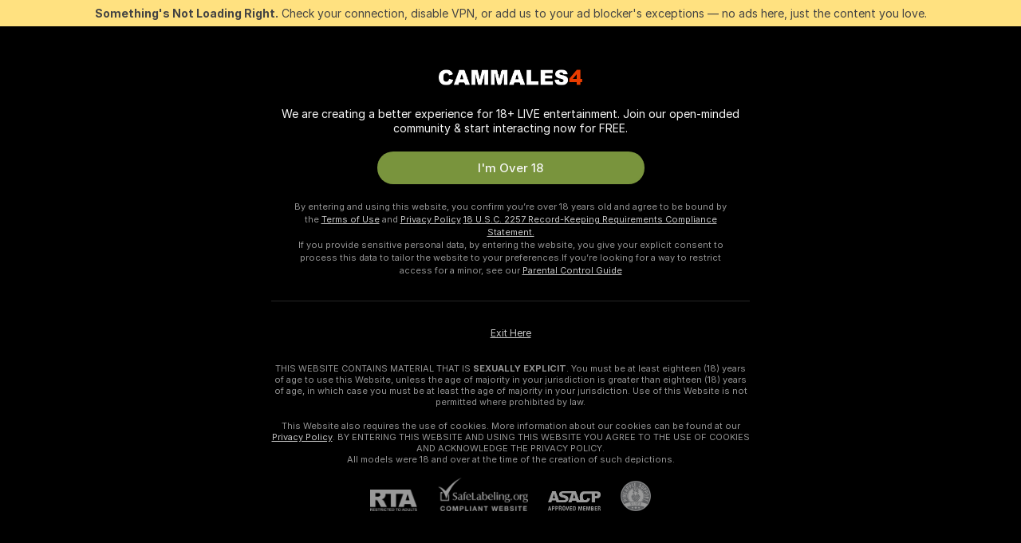

--- FILE ---
content_type: text/html; charset=utf-8
request_url: https://cammales4.com/tags/men
body_size: 93609
content:
<!doctype html><html lang="en"><head><meta charset="utf-8"><script>!function(){"use strict";!function(){var e=window.CSP_REPORT_URI;if(e){var i=new Set;document.addEventListener("securitypolicyviolation",(function(t){if("undefined"!=typeof fetch){var r=function(e){var i=e.violatedDirective&&-1!==e.violatedDirective.indexOf("eval"),t=e.effectiveDirective&&-1!==e.effectiveDirective.indexOf("eval"),r=e.sample&&-1!==e.sample.indexOf("eval");if(!e.blockedURI&&(i||t)||r)return"eval";if("string"==typeof e.blockedURI)try{return new URL(e.blockedURI).hostname}catch(i){return e.blockedURI}return null}(t);r&&i.has(r)||(r&&i.add(r),fetch(e,{method:"POST",headers:{"Content-Type":"application/json"},body:JSON.stringify({blockedURL:t.blockedURI,columnNumber:t.columnNumber,disposition:t.disposition,documentURL:t.documentURI,effectiveDirective:t.effectiveDirective,lineNumber:t.lineNumber,originalPolicy:t.originalPolicy,referrer:t.referrer,sample:t.sample,sourceFile:t.sourceFile,statusCode:t.statusCode})}).catch((function(e){return console.error("Error sending CSP report:",e)})))}}))}}()}()</script><title>See More Categories of Naked Men in Free Sex Cams | Cammales4</title><meta data-helmet="1" property="og:title" content="See More Categories of Naked Men in Free Sex Cams"><meta data-helmet="1" property="og:description" content="If You Want to See or Talk to Naked Men ❤️ Visit Cammales4 - All Categories 🔥 8000+ Live Shows For Adults Daily. Win 50 Tokens in Giveaway and Find Your Favorite Cam Boy"><meta data-helmet="1" name="description" content="If You Want to See or Talk to Naked Men ❤️ Visit Cammales4 - All Categories 🔥 8000+ Live Shows For Adults Daily. Win 50 Tokens in Giveaway and Find Your Favorite Cam Boy"><meta data-helmet="1" name="robots" content="index, follow, max-snippet:-1, max-video-preview:-1, max-image-preview:large"><script>window.ANALYTICS_CDN='https://assets.strpssts-ana.com/assets/'</script><meta name="theme-color" content="#303133"><meta http-equiv="Cache-Control" content="no-cache"><meta name="apple-mobile-web-app-capable" content="yes"><meta name="viewport" content="width=device-width,initial-scale=1"><meta name="RATING" content="RTA-5042-1996-1400-1577-RTA"><meta name="RATING" content="mature"><meta name="google" content="notranslate"><meta name="msapplication-square70x70logo" content="https://assets.striiiipst.com/assets/icons/mstile-70x70_cammales4.com.png?v=f37b8f88"><meta name="msapplication-square150x150logo" content="https://assets.striiiipst.com/assets/icons/mstile-150x150_cammales4.com.png?v=f37b8f88"><meta name="msapplication-square270x270logo" content="https://assets.striiiipst.com/assets/icons/mstile-270x270_cammales4.com.png?v=f37b8f88"><meta name="msapplication-wide310x150logo" content="https://assets.striiiipst.com/assets/icons/mstile-310x150_cammales4.com.png?v=f37b8f88"><meta name="msapplication-square310x310logo" content="https://assets.striiiipst.com/assets/icons/mstile-310x310_cammales4.com.png?v=f37b8f88"><style>:root{--primary:#000000;--primary-light:#fa5365;--primary-dark:#912229;--primary-border:#000000;--primary-modal:#000000;--primary-gradient:#000000;--header-logo-aspect-ratio:5.000;--footer-logo-aspect-ratio:5.000}.adblocker-notification{display:flex;position:relative;width:100vw;padding:8px 16px;background:#ffe180;color:#434343;z-index:10002;justify-content:center}</style><style>.disable-transition *{transition:none!important}</style><link rel='preload' href='https://assets.striiiipst.com/assets/bootstrap_dark.67ce8a59e73913e1.css' as='style'><link media='screen and (max-width:1279px)' rel='preload' href='https://assets.striiiipst.com/assets/bootstrap_dark_mobile.67ce8a59e73913e1.css' as='style'><link rel='preload' href='https://assets.striiiipst.com/assets/livetags_dark.b3e72dba4d1a3c94.css' as='style'><link rel="preload" href="https://assets.striiiipst.com/assets/common/fonts/Inter-Regular.woff2?v=4.1" as="font" type="font/woff2" crossorigin="anonymous"><link rel="preload" href="https://assets.striiiipst.com/assets/common/fonts/Inter-Medium.woff2?v=4.1" as="font" type="font/woff2" crossorigin="anonymous"><link rel="preload" href="https://assets.striiiipst.com/assets/common/fonts/Inter-Bold.woff2?v=4.1" as="font" type="font/woff2" crossorigin="anonymous"><script>window.SPLIT_STYLE_CHUNKS={"settings_theme.2d7c516664bd90c6.css":true,"about_theme.195ef9760504ffd4.css":true,"model-about_theme.7636af21f9299c8c.css":true,"82770_theme.5171aa10889210a5.css":true,"viewcam_theme.79710d93e8a3ad2d.css":true,"studios_theme.1485512de1ff6383.css":true,"bootstrap_theme.67ce8a59e73913e1.css":true,"models_theme.d38767cc0c4892dd.css":true}</script><script>var PWA_API_DISCOVER_HOST="",AMPLITUDE_ALTERNATIVE_URL="loo3laej.com",AMPLITUDE_SR_CONFIG_ALTERNATIVE_URL="https://sr-client-cfg.amplitude.com/config",AMPLITUDE_SR_TRACK_ALTERNATIVE_URL="https://api-sr.amplitude.com/sessions/v2/track",ALTKRAFT_TOKEN="kfvhQPLZdst-3617045b97e5b4a1",FIREBASE_API_KEY="AIzaSyC8HXmH6EMTJ-zwRr4DSJoLThqyCp-cdgM",FIREBASE_PROJECT_ID="superchat-2d0d0",FIREBASE_MESSAGE_SENDER_ID="685102796556",ALTKRAFT_TOKEN_V3="2552uptpfSWT-3617045b97e5b4a1",VAPID_KEY_V3="BHmBXjSJ4uenluBFzVz2Yh3kiclqnT_gFyheaS9W3AE_SFXgX7ntwu6jW3GjAhPc01h9KkCn8gwkxCfm3uAo8DU",AMPLITUDE_KEY="19a23394adaadec51c3aeee36622058d",RELEASE_VERSION="11.4.77",GOOGLE_CLIENT_ID="496975381147-lnam683jun41jc8uaglmccl4vbv2js28.apps.googleusercontent.com",HAS_TWITTER_AUTH=!0,GTAG_TRACK_ID="G-5K98DZC7F0",GTAG_TRACK_TYPE="GA4",SITE_NAME="Cammales4",SENTRY_DSN="https://d8629522213649e7a4e0b63d14e1dc5f@sentry-public.stripchat.com/9",SENTRY_TRACES_SAMPLE_RATE="0.01",ERROR_REPORTING_ENABLED=true,LIGHT_LOGO_URL="",HEADER_LOGO_URL="https://assets.striiiipst.com/assets/icons/headerlogo_cammales4.com.png?v=0f6b7589",FOOTER_LOGO_URL="https://assets.striiiipst.com/assets/icons/footerlogo_cammales4.com.png?v=0f6b7589",APP_ICON_URL="https://assets.striiiipst.com/assets/icons/appicon_cammales4.com.png?v=f37b8f88",META_OG_IMAGE_URL="",WATERMARK_URL="https://assets.striiiipst.com/assets/icons/watermark_cammales4.com.png?v=0f6b7589",WHITE_LABEL_ID="cammales4com",IS_XHL_WL=!1,DEPLOY_ENV="production",WHITE_LABEL_HOST="cammales4.com",WHITE_LABEL_REDIRECT_URL="",THEME_ID="dark",CANONICAL_DOMAIN_NAME="",CANONICAL="https://stripchat.com",WEB_PUSH_ID="web.com.supportlivecam",MODELS_REGISTRATION_URL="https://go.cammales4.com/signup/model?targetDomain=stripchat.com&userId=2e5a259f861addfb31a539234234156f2e412653e1e9e291caf829a5c53ceb9b&sourceId=cammales4.com",STUDIOS_REGISTRATION_URL="https://go.cammales4.com/?targetDomain=stripchat.com&userId=2e5a259f861addfb31a539234234156f2e412653e1e9e291caf829a5c53ceb9b&sourceId=cammales4.com&path=/signup/studio",WEBMASTERS_REGISTRATION_URL="https://stripcash.com/sign-up/?userId=2e5a259f861addfb31a539234234156f2e412653e1e9e291caf829a5c53ceb9b",DEFAULT_INDEX_TAG_URL="men",IS_STREAMING_AVAILABLE=!1,IS_WL_PIXELATED=!1,IS_PIXELATED_STREAM_ENABLED=!1,IS_TAG_BASED_WL=!1,IS_HIDE_CONTENT=!1,IS_ALT_WL=!1,IS_SC7=!1,IS_XHL_SITENAME=!1,I18N_POSTFIX="",IGNORE_CROWDIN_POSTFIX="",SOCIAL_URLS={twitter:"",instagram:"",snapchat:"",facebook:""}</script><script>!function(){var t="onErrorLoadScript=1";window.addEventListener("error",(function(e){var n=e.target;if(n&&n instanceof HTMLScriptElement&&"app"===n.getAttribute("data-stripchat-script")){var o=new Date(Date.now()+6e4);try{-1===document.cookie.indexOf(t)&&(document.cookie=t+";path=/;expires="+o.toUTCString(),setTimeout((function(){return location.reload()}),3e3))}catch(t){console.warn(t)}}}),!0)}()</script><script>var _jipt=[];_jipt.push(["project","stripchat"]),function(){var subdomainMatch=/^(ar|br|cs|da|de|es|fi|fr|el|hr|hu|id|it|ita|ja|ko|nl|no|pl|pol|pt|ro|ru|sk|sv|tr|vi|zh|ua|zt|th|ms|bn)(?=\..+\.).+/i.exec(location.hostname),aliasLocales={pol:"pl",ita:"it"},i18nScript="https://assets.striiiipst.com/assets/translations_en.37ce3e18dce5e0.js",canvasPerformanceTest="https://assets.striiiipst.com/assets/canvas-performance-test.js";!function(){"use strict";var n={d:function(t,e){for(var i in e)n.o(e,i)&&!n.o(t,i)&&Object.defineProperty(t,i,{enumerable:!0,get:e[i]})},o:function(n,t){return Object.prototype.hasOwnProperty.call(n,t)}},e={};function t(n,t){window.SUBDOMAIN="en";try{if(/crowdinInContext=1/.test(document.cookie))return void(window.SUBDOMAIN="aa")}catch(n){console.warn(n)}n&&n.length>1&&(window.SUBDOMAIN=t[n[1]]||n[1])}function i(){if(window.LEGACY=!1,-1!==location.search.indexOf("es-legacy"))window.LEGACY=!0;else if(-1!==location.search.indexOf("es-modern"))window.LEGACY=!1;else try{if(!("IntersectionObserver"in window&&"Promise"in window&&"fetch"in window&&"WeakMap"in window&&"fromEntries"in Object&&"finally"in Promise.prototype))throw{};eval("const a = async ({ ...rest } = {}) => rest; let b = class {};"),window.LEGACY=!1}catch(n){window.LEGACY=!0}}function o(n){var t=n,e=null,i=function(){};return"en"!==window.SUBDOMAIN&&(t=t.replace("_en","_"+window.SUBDOMAIN)),"aa"===window.SUBDOMAIN&&(e="//cdn.crowdin.com/jipt/jipt.js"),window.I18N_POSTFIX&&(t=t.replace("translations","translations_"+window.I18N_POSTFIX)),window.I18N_SCRIPT_PROMISE=new Promise((function(n){i=n})),{i18nScript:t,jiptScript:e,resolveI18nPromise:i}}function r(){window.BUNDLE_LOAD_METRICS={resources:{},build:Date.now()};var n=/\/([\w-]+)\.\w{10,20}\.js/;function t(t){var e=t.src,i=t.startTime,r=t.isError;if(e){var o=Date.now()-i,c=e.match(n),a=c?c[1]:e;window.BUNDLE_LOAD_METRICS.resources[a]={error:r,time:o}}}return{injectScript:function(n){var e=n.src,i=n.onLoad,r=n.fetchPriority,o=Date.now(),c=document.createElement("script");c.setAttribute("data-stripchat-script","app"),c.addEventListener("load",(function(){i&&i(e),t({src:e,startTime:o,isError:!1})})),r&&(c.fetchPriority?c.fetchPriority=r:"high"===r&&function(n){var t=document.createElement("link");t.rel="preload",t.as="script",t.href=n,document.head.appendChild(t)}(e)),c.async=!0,c.src=e,document.head.appendChild(c)}}}function c(n,e,c,a){t(n,a),i(),window.STATIC_PATH_REPLACED="https://assets.striiiipst.com/assets";var s=o(e),d=s.i18nScript,w=s.jiptScript,l=s.resolveI18nPromise,p=r().injectScript;function u(){window.IS_LOADED=!0}window.HANDLE_LATE_LOADABLE_SCRIPT=function(n){p({src:n})},p({src:d,onLoad:function(){return l()}}),w&&p({src:w}),p({src:c}),window.IS_LOADED=!1,"complete"===document.readyState?u():window.addEventListener("load",u)}c(subdomainMatch,i18nScript,canvasPerformanceTest,aliasLocales)}()}()</script><script async data-stripchat-script="app" fetchpriority="high" src='https://assets.striiiipst.com/assets/corejs-75349.9e240b24a5ffbb27.js'></script><script async data-stripchat-script="app" fetchpriority="high" src='https://assets.striiiipst.com/assets/main.32532d09bea01cd1.js'></script><script async data-stripchat-script="app" fetchpriority="high" src='https://assets.striiiipst.com/assets/react-65374.d6145aaa8c04691d.js'></script><script async data-stripchat-script="app" fetchpriority="high" src='https://assets.striiiipst.com/assets/redux-94366.5b6981fc7f45d63f.js'></script><script async data-stripchat-script="app" fetchpriority="high" src='https://assets.striiiipst.com/assets/vendors-42254.f59a9d8990c575c2.js'></script><script async data-stripchat-script="app" fetchpriority="high" src='https://assets.striiiipst.com/assets/bootstrap.50c5090dcb2c93a3.js'></script><script async data-stripchat-script="app" src='https://assets.striiiipst.com/assets/livetags.351185451492baf6.js'></script><script>window.SSR_ICONS = ["menu","dot","best-models","search-3","filter","menu-mobile","sort","close-3","search-ds","triangle-arrow-down-ds","spy-on","chat-actions","sparks","interactive-toy-ds","categories-2","mobile","camera-5","badge-vr-ds","candy-ds","lightning","ticket-ds","i18n","socks-ds","bunny-mask"]</script><script>!function(){"use strict";var t,n,o="http://www.w3.org/2000/svg",e=!1,a=[],c=function(){var n;t||((t=document.getElementById("svgDefs"))||((t=document.createElementNS(o,"defs")).id="svgDefs",(n=document.createElementNS(o,"svg")).style.display="none",n.appendChild(t)),document.body.appendChild(n))},r=function(o,r){n||(n=document.createDocumentFragment()),n.appendChild(o),r&&a.push(r),e||(requestAnimationFrame((function(){n&&(c(),t.appendChild(n),a.forEach((function(t){return t()})),a=[],n=void 0,e=!1)})),e=!0)},s=!1,i={},u=function(t){var n=i[t];(null==n?void 0:n.svgData)&&function(t,n,e){var a=t[0],c=t[1],s=document.createElementNS(o,"symbol");s.id="".concat("icons","-").concat(n),s.innerHTML=a,s.setAttribute("viewBox",c),r(s,e)}(n.svgData,t,(function(){n.callbacks.forEach((function(t){return t()})),n.callbacks=[],n.errorCallbacks=[],delete n.svgData,n.status="rendered"}))},d=function(t,n,o){try{var e=i[t]||{status:"init",callbacks:[],errorCallbacks:[]};if(i[t]=e,"rendered"===e.status)return void(null==n||n());n&&e.callbacks.push(n),o&&e.errorCallbacks.push(o),"init"===e.status&&(e.status="loading",function(t,n,o){var e="".concat(window.STATIC_PATH_REPLACED,"/svg-icons/").concat(t,".json?").concat("6c948f2f");if("undefined"==typeof fetch){var a=new XMLHttpRequest;a.open("GET",e),a.onload=function(){200!==a.status&&o(Error("Cannot load ".concat(t,". Status ").concat(a.status)));try{var e=JSON.parse(a.responseText);n(e)}catch(n){o(Error("Cannot parse ".concat(t," json")))}},a.onerror=function(){return o(Error("Cannot load ".concat(t)))},a.send()}else fetch(e,{priority:"low"}).then((function(t){if(!t.ok)throw Error("Status ".concat(t.status));return t.json()})).then((function(t){n(t)})).catch((function(n){o(Error("Cannot load ".concat(t,". ").concat(null==n?void 0:n.message)))}))}(t,(function(n){e.status="loaded",e.svgData=n,s&&u(t)}),(function(n){e.errorCallbacks.forEach((function(t){return t(n)})),delete i[t]})))}catch(t){console.error(t)}},l=function(){if(!s){s=!0;try{Object.keys(i).filter((function(t){var n;return"loaded"===(null===(n=i[t])||void 0===n?void 0:n.status)})).forEach((function(t){u(t)}))}catch(t){console.error(t)}}};window.SSR_ICONS&&window.SSR_ICONS.forEach((function(t){return d(t)})),"loading"!==document.readyState&&l(),window.svgLoader={importIcon:d,onDomReady:l}}()</script><script>!function(){"use strict";var r,e={5:"ServerError",4:"ClientError"},n="NetworkError",t=function(r){var t;return null!==(t=e[Math.floor(r/100)])&&void 0!==t?t:n};window.preloaderApi=(r="/api/front",{get:function(e,o){var a=arguments.length>2&&void 0!==arguments[2]?arguments[2]:{},i=a.headers,s=a.withResponseHeaders,c=new Headers;if(c.append("Accept","application/json"),c.append("Front-Version",window.RELEASE_VERSION||""),i){var d=function(r){var e=i[r];Array.isArray(e)?e.forEach((function(e){return c.append(r,e)})):e&&c.append(r,e)};for(var p in i)d(p)}var u=r+e;if(o&&"object"==(void 0===o?"undefined":o&&"undefined"!=typeof Symbol&&o.constructor===Symbol?"symbol":typeof o)){var f=new window.URLSearchParams;for(var v in o){var h=o[v];h&&f.append(v,"".concat(h))}u+="?".concat(f.toString())}return fetch(u,{headers:c}).catch((function(r){throw Object.assign(r,{name:n,source:"preloaderApi"})})).then((function(r){if(!r.ok){var e=Error("".concat(r.status," ").concat(r.statusText));throw Object.assign(e,{name:t(r.status),source:"preloaderApi"}),e}return r.json().then((function(e){return s?Object.assign(e,{responseHeaders:Object.fromEntries(r.headers.entries())}):e}))}))}})}()</script><!-- CONFIG PRELOADER --><script>window.isShouldLoadFullConfig=false</script><script>window.isShouldLoadDynamicConfig=!1</script><script>!function(){"use strict";var i=new RegExp("(?:^|;\\s*)".concat("avStartedAt","=([^;]*)")),e=function(e){var n=e.match(i);return(null==n?void 0:n[1])?decodeURIComponent(n[1]):null};if(window.configCache=(r={},{get:function(i){return r[i]},pop:function(i){var e=r[i];return delete r[i],e},set:function(i,e){r[i]=e},clear:function(){r={}}}),window.isShouldLoadFullConfig?window.configCache.set("initialPromiseFull",(n=window.preloaderApi,o=window.location.pathname,n.get("/v3/config/initial",{requestPath:o,disableClient:0,disableCommon:0},{withResponseHeaders:!0}))):window.configCache.set("initialPromiseClient",(t=window.preloaderApi,a=window.location.pathname,t.get("/v3/config/initial",{requestPath:a,disableClient:0,disableCommon:1},{withResponseHeaders:!0}))),window.isShouldLoadDynamicConfig){var n,o,t,a,l,r,d=function(){try{var i=e(document.cookie);return null!=i&&!Number.isNaN(i)&&new Date(i).getTime()>0?i:null}catch(i){return null}}();window.configCache.set("initialPromiseDynamic",(l={avStartedAt:d||void 0},window.preloaderApi.get("/v3/config/dynamic",l,{withResponseHeaders:!0})))}}()</script><!--STATIC_CONFIG_REPLACED_HERE--><!--FEATURES_CONFIG_REPLACED_HERE--><!--TAGS_STATIC_CONFIG_REPLACED_HERE--><!--AB_TESTS_CONFIG_REPLACED_HERE--><link rel="manifest" href="/manifest.json"><link data-helmet="1" rel="alternate" href="https://stripchat.com/tags/men" hreflang="x-default"><link data-helmet="1" rel="alternate" href="https://stripchat.com/tags/men" hreflang="en"><link data-helmet="1" rel="alternate" href="https://de.stripchat.com/tags/men" hreflang="de"><link data-helmet="1" rel="alternate" href="https://fr.stripchat.com/tags/men" hreflang="fr"><link data-helmet="1" rel="alternate" href="https://es.stripchat.com/tags/men" hreflang="es"><link data-helmet="1" rel="alternate" href="https://ita.stripchat.com/tags/men" hreflang="it"><link data-helmet="1" rel="alternate" href="https://nl.stripchat.com/tags/men" hreflang="nl"><link data-helmet="1" rel="alternate" href="https://pt.stripchat.com/tags/men" hreflang="pt"><link data-helmet="1" rel="alternate" href="https://br.stripchat.com/tags/men" hreflang="pt-BR"><link data-helmet="1" rel="alternate" href="https://el.stripchat.com/tags/men" hreflang="el"><link data-helmet="1" rel="alternate" href="https://ua.stripchat.com/tags/men" hreflang="uk"><link data-helmet="1" rel="alternate" href="https://pol.stripchat.com/tags/men" hreflang="pl"><link data-helmet="1" rel="alternate" href="https://ru.stripchat.com/tags/men" hreflang="ru"><link data-helmet="1" rel="alternate" href="https://ro.stripchat.com/tags/men" hreflang="ro"><link data-helmet="1" rel="alternate" href="https://hu.stripchat.com/tags/men" hreflang="hu"><link data-helmet="1" rel="alternate" href="https://cs.stripchat.com/tags/men" hreflang="cs"><link data-helmet="1" rel="alternate" href="https://hr.stripchat.com/tags/men" hreflang="hr"><link data-helmet="1" rel="alternate" href="https://sk.stripchat.com/tags/men" hreflang="sk"><link data-helmet="1" rel="alternate" href="https://no.stripchat.com/tags/men" hreflang="no"><link data-helmet="1" rel="alternate" href="https://sv.stripchat.com/tags/men" hreflang="sv"><link data-helmet="1" rel="alternate" href="https://da.stripchat.com/tags/men" hreflang="da"><link data-helmet="1" rel="alternate" href="https://fi.stripchat.com/tags/men" hreflang="fi"><link data-helmet="1" rel="alternate" href="https://ja.stripchat.com/tags/men" hreflang="ja"><link data-helmet="1" rel="alternate" href="https://ko.stripchat.com/tags/men" hreflang="ko"><link data-helmet="1" rel="alternate" href="https://zh.stripchat.com/tags/men" hreflang="zh"><link data-helmet="1" rel="alternate" href="https://zt.stripchat.com/tags/men" hreflang="zh-Hant"><link data-helmet="1" rel="alternate" href="https://th.stripchat.com/tags/men" hreflang="th"><link data-helmet="1" rel="alternate" href="https://bn.stripchat.com/tags/men" hreflang="bn"><link data-helmet="1" rel="alternate" href="https://id.stripchat.com/tags/men" hreflang="id"><link data-helmet="1" rel="alternate" href="https://ms.stripchat.com/tags/men" hreflang="ms"><link data-helmet="1" rel="alternate" href="https://vi.stripchat.com/tags/men" hreflang="vi"><link data-helmet="1" rel="alternate" href="https://ar.stripchat.com/tags/men" hreflang="ar"><link data-helmet="1" rel="alternate" href="https://tr.stripchat.com/tags/men" hreflang="tr"><link data-helmet="1" rel="preconnect" href="https://edge-hls.doppiocdn.com"><link data-helmet="1" rel="canonical" href="https://stripchat.com/tags/men"><link rel='stylesheet' data-href='bootstrap_theme.67ce8a59e73913e1.css' href='https://assets.striiiipst.com/assets/bootstrap_dark.67ce8a59e73913e1.css'><link media='screen and (max-width:1279px)' rel='stylesheet' data-href='bootstrap_theme_mobile.67ce8a59e73913e1.css' href='https://assets.striiiipst.com/assets/bootstrap_dark_mobile.67ce8a59e73913e1.css'><link rel='stylesheet' data-href='livetags_theme.b3e72dba4d1a3c94.css' href='https://assets.striiiipst.com/assets/livetags_dark.b3e72dba4d1a3c94.css'><link rel="icon" sizes="16x16" href="https://assets.striiiipst.com/assets/icons/favicon-16x16_cammales4.com.png?v=f37b8f88"><link rel="icon" sizes="32x32" href="https://assets.striiiipst.com/assets/icons/favicon-32x32_cammales4.com.png?v=f37b8f88"><link rel="icon" sizes="196x196" href="https://assets.striiiipst.com/assets/icons/favicon-196x196_cammales4.com.png?v=f37b8f88"><link rel="icon" sizes="512x512" href="https://assets.striiiipst.com/assets/icons/favicon-512x512_cammales4.com.png?v=f37b8f88"><link rel="mask-icon" href="https://assets.striiiipst.com/assets/icons/mask-icon_cammales4.com.png"><link rel="apple-touch-icon" sizes="120x120" href="https://assets.striiiipst.com/assets/icons/apple-touch-icon-120x120_cammales4.com.png?v=f37b8f88"><link rel="apple-touch-icon" sizes="152x152" href="https://assets.striiiipst.com/assets/icons/apple-touch-icon-152x152_cammales4.com.png?v=f37b8f88"><link rel="apple-touch-icon" sizes="167x167" href="https://assets.striiiipst.com/assets/icons/apple-touch-icon-167x167_cammales4.com.png?v=f37b8f88"><link rel="apple-touch-icon" sizes="180x180" href="https://assets.striiiipst.com/assets/icons/apple-touch-icon-180x180_cammales4.com.png?v=f37b8f88"><link rel="dns-prefetch" href="//img.strpst.com"><link rel="preconnect" href="//img.strpst.com"><link rel="preconnect" href="/api/front"></head><body class="disable-transition"><!--
    release_version: 11.4.77
    branch: production
    revision: 5977700d6dc0e8c11f6794e6262a22d36e952609
    template_version: 70809f9d
  --><script>window.svgLoader.onDomReady()</script><script>!function(){"use strict";for(var e={SIGNUP:"signup",LOGIN:"login",FAN_CLUB_SUBSCRIPTION:"fanClubSubscription"},t=/^(http|https):\/\/([^/]*)(xhamster(live)?|strip(dev|chat))\.(com|local|dev)\/?/,o={AUTO_SPY:"autoSpy",COPY_GIFT_LINK:"copyGiftLink",SHOW_INSTALL_PWA_MODAL:"showInstallPwaModal",TWO_FACTOR_AUTHORIZATION:"2fa",GOLD_MEMBERSHIP_SUBSCRIBE_DIRECT_LINK:"goldMembershipSubscribeDirectLink",SIGN_UP_MODAL_DIRECT_LINK:"signUpModalDirectLink",SIGN_UP_PREFILLED:"signUpPrefilled",SIGN_UP_MODAL_DIRECT_LINK_INTERACTIVE:"signUpModalDirectLinkInteractive",SIGN_UP_MODAL_DIRECT_LINK_INTERACTIVE_CLOSE:"signUpModalDirectLinkInteractiveClose",SHOW_TOKENS_GIVEAWAY_MODAL_DIRECT_LINK:"showTokensGiveawayModalDirectLink",CARD_VERIFICATION_BONUS_PACKAGE:"cardVerificationBonusPackage",BUY_TOKENS_PROMO:"buyTokensPromo",SIGN_UP_PROMO:"signUpPromo",MODEL_FILTER_APPLY_SORT_BY:"sortBy",MODEL_CHAT_TAB_TOGGLE:"toggleTab",PERSONAL_NOTIFICATIONS:"personalNotifications",OPEN_NOTIFICATIONS_CENTER:"openNotificationsCenter",INVISIBLE_MODE:"invisibleMode",REDEEM_CODE:"redeemCode",OPEN_CHAT:"openChat",OPEN_PRIVATE_MODAL:"openPrivateModal",OPEN_FAN_CLUB_MODAL:"openFanClubModal",OPEN_SEND_TIP_DIALOG:"openSendTipDialog",OPEN_BUY_TOKENS_MODAL:"openBuyTokensModal",OPEN_GUEST_ON_BORDING:"openGuestOnBoarding",LOGIN_BY_LINK:"loginByLink",CONNECT_STUDIO:"connectStudio",EXTRA_VERIFICATION:"extraVerification",OPEN_AGE_VERIFICATION:"openAgeVerification",MAIN_PERSON_EMAIL_VERIFICATION:"connectMainPerson",TWITTER_AUTH:"twitterAuth",GOOGLE_AUTH:"googleAuthorization",OPEN_CONFIRM_CONNECT_TO_STUDIO_MODAL:"openConfirmConnectToStudioModal",USERNAME_NOT_ALLOWED:"usernameNotAllowed",SHOW_STREAMING_APP_MODAL:"showStreamingAppModal"},n={},i=location.search.substring(1).split("&"),_=0;_<i.length;_++){var r=i[_].split("=");n[r[0]]=r[1]}var a=function(e,t){if(!t)return!1;for(var o=Object.keys(e),n=0;n<o.length;n++)if(e[o[n]]===t)return!0;return!1},I=!1;try{I=document.cookie.indexOf("isVisitorsAgreementAccepted=1")>=0}catch(e){console.warn(e)}var O=function(){var i=n.affiliateId||localStorage.getItem("affiliateId"),_=n.userId,r=n.sauid,I=n.action,O=n.showModal,N=a(o,I)||a(e,O);if(i||_||N||r)return!0;var E=document.referrer,T=!1;try{(function(e,t){if(!e)return!1;try{var o=new URL(e),n=new URL(t);return o.host===n.host}catch(e){return!1}})(E,location.href)&&(T=!0)}catch(e){return!1}return t.test(E)&&!T}(),N=/^\/buy-tokens(\/(success|failure))?\/?$/.test(window.location.pathname);!n.agev&&(I||O||N)&&document.body.classList.add("visitor-agreement-hidden")}()</script><script>!function(){"use strict";var e=!1,n=function(e,n,d){var o=document.createElement("div");return o.className=n,d&&(o.id=d),e.appendChild(o),o};function d(){if(!e&&(e=!0,!("__PRELOADED_STATE__"in window)))for(var d=n(document.body,"loader","body_loader"),o=n(d,"fading-circle centered"),c=1;c<=12;c++)n(o,"loader-circle".concat(c," loader-circle"))}window.initLoader=d,document.addEventListener("DOMContentLoaded",d,{once:!0})}()</script><script>!function(){function o(o,i){var n=[o,"expires=Thu, 01 Jan 1970 00:00:00 GMT"];i&&n.push("domain="+i),document.cookie=n.join(";"),n.push("path=/"),document.cookie=n.join(";")}var i,n,e,t,a,l,c=0;try{c=document.cookie.length}catch(o){console.warn(o)}var r=c>=5e3;(c>=4e3||r)&&(r&&function(){for(var i=document.cookie.split(";"),n=location.hostname,e=0;e<i.length;e++){var t=i[e].split("=")[0].trim()+"=";o(t,null),o(t,n),o(t,"."+n);for(var a=0;!((a=n.indexOf(".",a+1))<0);)o(t,n.substring(a)),o(t,n.substring(a+1))}}(),n=(i={limit:5,interval:1e3,payload:{size:c},callback:function(){r&&document.location.reload()}}).payload,e=i.limit,t=i.interval,a=i.callback,l=0,function o(){if(!(++l>=e)){if(!window.__log)return void setTimeout(o,t);window.__log("error","Cookie limit exceeded",n).finally(a)}}())}()</script><svg style="height:0;width:0;display:block"><defs><symbol id="site_logo_header" viewBox="0 0 1250 250"><image href="https://assets.striiiipst.com/assets/icons/headerlogo_cammales4.com.png?v=0f6b7589"></image></symbol><symbol id="site_logo_footer" viewBox="0 0 1250 250"><image href="https://assets.striiiipst.com/assets/icons/footerlogo_cammales4.com.png?v=0f6b7589"></image></symbol></defs></svg><div id="agreement-root"><div class="full-cover modal-wrapper visitors-agreement-modal"><div class="modal-content modal-header-none"><div class="background-wrapper hide-gender-switcher"><div class="visitors-agreement-bg-gradient"><div class="visitors-agreement-bg-gradient__gender visitors-agreement-bg-gradient__gender--no-gender"></div></div><div class="content-wrapper"><div class="content-container"><div class="site-logo-wrapper site-logo-wrapper-men"><div class="header-logo header-logo-no-responsive"><svg><use xlink:href="#site_logo_header"></use></svg></div></div><div class="site-description">We are creating a better experience for 18+ LIVE entertainment. Join our open-minded community &amp; start interacting now for FREE.</div><button autofocus="" class="btn btn-apply-alter btn-inline-block btn-large btn-visitors-agreement-accept" type="button">I&#x27;m Over 18</button><div class="agreement-terms"><span class="">By entering and using this website, you confirm you’re over 18 years old and agree to be bound by the <a rel="nofollow" href="/terms">Terms of Use</a> and <a rel="nofollow" href="/privacy">Privacy Policy</a></span> <span class=""><a rel="nofollow" href="/2257">18 U.S.C. 2257 Record-Keeping Requirements Compliance Statement.</a></span><br/>If you provide sensitive personal data, by entering the website, you give your explicit consent to process this data to tailor the website to your preferences.<span class="parental-control">If you’re looking for a way to restrict access for a minor, see our <a rel="nofollow" href="/parental-control"> Parental Control Guide </a></span></div><hr class="visitors-agreement-modal-divider"/></div><div class="content-container"><a class="decline-link visitors-agreement-decline" href="https://google.com/" rel="noopener noreferrer nofollow">Exit Here</a><div class="warnings"><p><span class="">THIS WEBSITE CONTAINS MATERIAL THAT IS <strong>SEXUALLY EXPLICIT</strong>.</span> <span class="">You must be at least eighteen (18) years of age to use this Website, unless the age of majority in your jurisdiction  is greater than eighteen (18) years of age, in which case you must be at least the age of majority in your jurisdiction. Use of this Website is not permitted where prohibited by law.</span></p><p><span class="">This Website also requires the use of cookies. More information about our cookies can be found at our <a rel="nofollow" href="/privacy">Privacy Policy</a>. BY ENTERING THIS WEBSITE AND USING THIS WEBSITE YOU AGREE TO THE USE OF COOKIES AND ACKNOWLEDGE THE PRIVACY POLICY.</span><br/>All models were 18 and over at the time of the creation of such depictions.</p></div><div class="label-link-block"><a href="https://www.rtalabel.org/?content=validate&amp;ql=b9b25de5ba5da974c585d9579f8e9d49&amp;rating=RTA-5042-1996-1400-1577-RTA" class="label-link" target="_blank" rel="noopener noreferrer nofollow" aria-label="RTA"><img alt="rta-logo" class="icon icon-rta-logo icon-static" src="https://assets.striiiipst.com/assets/common/images/static-icons/rta-logo.png"/></a><div class="label-link"><img alt="safe-labeling" class="icon icon-safe-labeling icon-static" src="https://assets.striiiipst.com/assets/common/images/static-icons/safe-labeling.png"/></div><a href="https://www.asacp.org/?content=validate&amp;ql=b9b25de5ba5da974c585d9579f8e9d49" class="label-link" target="_blank" rel="noreferrer noopener nofollow" aria-label="ASACP"><img alt="asacp" class="icon icon-asacp icon-static" src="https://assets.striiiipst.com/assets/common/images/static-icons/asacp.png"/></a><a href="https://pineapplesupport.org/about-pineapple-support/" class="label-link" target="_blank" rel="noreferrer noopener nofollow" aria-label="Go to Pineapple support"><img alt="pineapple-support" class="icon icon-pineapple-support icon-static" src="https://assets.striiiipst.com/assets/common/images/static-icons/pineapple-support.png"/></a></div></div></div></div></div></div></div><script>!function(){var e=1>=Math.floor(100*Math.random()),t=function(){return e&&/stripchat|xhamsterlive/.test(location.hostname)},n=document.querySelector(".visitors-agreement-decline");if(n){var r=document.querySelector("html");document.body.classList.contains("visitor-agreement-hidden")||r.classList.add("disable-scroll"),t()&&(document.createElement("img").src="/pixel/agreement/display"),window.__visitorsAgreementDeclineHandler=function(e){if(t()){e.preventDefault();var n=document.createElement("img");n.onload=n.onerror=function(){location.href=e.target.href},n.src="/pixel/agreement/exit"}},n.addEventListener("click",window.__visitorsAgreementDeclineHandler),window.__visitorsAgreementAcceptPixelEvent=function(){t()&&(document.createElement("img").src="/pixel/agreement/ok")};var i=document.querySelector(".btn-visitors-agreement-accept");window.__visitorsAgreementAcceptHandler=function(){r.classList.remove("disable-scroll"),window.__isVisitorsAgreementAcceptedBeforeClientFetched=!0;try{document.cookie="isVisitorsAgreementAccepted=1"}catch(e){console.warn(e)}var e=document.querySelector(".visitors-agreement-modal"),t=e.querySelector(".hide-gender-switcher"),n=e.querySelector('input[name="visitors-agreement-gender-switcher"]:checked');if(n&&!t)try{var i=new Date;localStorage.setItem("18PlusGenderSelected",JSON.stringify(n.value));var o=i.setFullYear(i.getFullYear()+1)-Date.now();localStorage.setItem("18PlusGenderSelected_expires",JSON.stringify(o))}catch(e){console.warn(e)}switch(null==n?void 0:n.value){case"men":window.location.href="/men";break;case"trans":window.location.href="/trans";break;default:document.body.classList.add("visitor-agreement-hidden")}window.__visitorsAgreementAcceptPixelEvent()},i.addEventListener("click",window.__visitorsAgreementAcceptHandler),window.__syncVisitorsAgreementWithApp=function(){n.removeEventListener("click",window.__visitorsAgreementDeclineHandler),i.removeEventListener("click",window.__visitorsAgreementAcceptHandler)}}}()</script><div id="portal-root"></div><!--LEGACY-BROWSER-NOTIFICATION-OPEN--><div id="legacy-browser-notification-root" style="position:relative;z-index:10001"></div><script>!function(){var n,e,t="legacy-browser-notification",o="legacy-browser-notification-text",i="legacy-browser-notification-close",r="notifications.recommendationBrowserForPlaying",a="notifications.recommendationBrowserForSamsungPlaying",c={chrome:{href:"https://www.google.com/chrome/",title:"Google Chrome"},firefox:{href:"https://www.mozilla.org/firefox/new/",title:"Firefox"},safari:{href:"https://www.apple.com/safari/",title:"Safari"}},l="legacyBrowserRecommendationDismissed",s=function(){try{window.localStorage.setItem(l,"true"),window.localStorage.setItem("".concat(l,"_expires"),String(Date.now()+6048e5))}catch(n){}},d=(e=f({[r]:"You’re using an outdated browser. To avoid any problems, we strongly recommend using {#chrome/} or {#firefox/}",[a]:"To avoid any problems with quality, we strongly recommend using {#chrome/}"}[n=/SamsungBrowser/i.test(navigator.userAgent||"")?a:r]),{messageId:n,textHtml:e}),p=d.messageId,m=d.textHtml;function f(n){if(!n)return"";for(var e=n.split(/\{#(chrome|firefox|safari)\/\}/g),t="",o=0;o<e.length;o++){var i=e[o],r=o%2!=0&&i in c;if(o%2==0)i&&(t+=g(i));else if(r){var a=c[i];t+='<a href="'.concat(a.href,'" target="_blank" rel="nofollow noopener noreferrer" style="color:inherit;text-decoration:underline">').concat(g(a.title),"</a>")}}return t}function g(n){return String(n).replace(/&/g,"&amp;").replace(/</g,"&lt;").replace(/>/g,"&gt;").replace(/"/g,"&quot;").replace(/'/g,"&#39;")}window.LEGACY&&!function(){try{var n=window.localStorage.getItem("".concat(l,"_expires"));if(!n)return!1;var e=Number(n);return!Number.isNaN(e)&&(e<Date.now()?(window.localStorage.removeItem(l),window.localStorage.removeItem("".concat(l,"_expires")),!1):null!=window.localStorage.getItem(l))}catch(n){return!1}}()&&(window.I18N_SCRIPT_PROMISE||Promise.resolve()).then((function(){try{var n=window.I18n.trans({messageId:p,currentLocale:window.SUBDOMAIN});return n?f(n):m}catch(n){return m}})).catch((function(){return m})).then((function(n){!function(){try{var n=window.svgLoader;"function"==typeof(null==n?void 0:n.importIcon)&&(n.importIcon("exclamation"),n.importIcon("close-ds"))}catch(n){}}();var e=document.createElement("template");e.innerHTML=function(){var n=arguments.length>0&&void 0!==arguments[0]?arguments[0]:"",e="#434343";return'\n    <div\n      id="'.concat(t,'"\n      role="status"\n      aria-live="polite"\n      style="\n        display:flex;\n        background:').concat("#ffe180",";\n        color:").concat(e,';\n        box-shadow:0 1px 0 rgba(0,0,0,.08);\n        width:100%;\n        flex: 0 0 auto;\n        align-items: flex-start;\n      ">\n\n      <div\n        style="\n          display:flex;\n          flex-direction:row;\n          align-items: flex-start;\n          justify-content:center;\n          gap:0 12px;\n          padding: 4px 0 4px 12px;\n          flex: 1 0 0;\n          align-self: stretch;\n        "\n      >\n        <style>\n          #').concat(o," { font-size: 14px; line-height: 20px; }\n          @media (min-width: 1023px) {\n            #").concat(o,' { font-size: 16px; line-height: 22px; }\n          }\n        </style>\n        <svg \n          viewBox="0 0 24 24" \n          aria-hidden="true" \n          style="\n            width:20px;\n            min-width: 20px;\n            height:20px;\n            color:').concat(e,';\n            display:block;\n            top: 10px;\n            position: relative;\n          ">\n          <use href="#icons-exclamation" xlink:href="#icons-exclamation"></use>\n        </svg>\n        <div\n          id="').concat(o,'"\n          style="\n            color: ').concat(e,';\n            flex-flow: row wrap;\n            gap: 8px 12px;\n            padding-bottom: 8px;\n            padding-top: 8px;\n          "\n        >').concat(n,'</div>\n      </div>\n      <button\n        id="').concat(i,'"\n        type="button"\n        aria-label="Close"\n        style="\n          position:relative;\n          top: 8px;\n          right: 8px;\n          padding-left: 16px;\n          background:transparent;\n          border:0;\n          color:').concat(e,';\n          cursor:pointer;\n          font-size:20px;\n          line-height:1;\n          opacity:.7;\n        "\n      >\n        <svg \n          viewBox="0 0 24 24"\n          aria-hidden="true"\n          style="\n            width:20px;\n            height:20px;\n            display:block;\n            min-width: 20px;\n          ">\n          <use href="#icons-close-ds" xlink:href="#icons-close-ds"></use>\n        </svg>\n      </button>\n    </div>\n  ')}(n).trim();var r=e.content.firstElementChild;if(r&&r instanceof HTMLElement&&!document.getElementById(t)){var a=document.getElementById("legacy-browser-notification-root");if(a)a.appendChild(r);else{var c=document.getElementById("body");(null==c?void 0:c.parentNode)?c.parentNode.insertBefore(r,c):document.body.firstChild?document.body.insertBefore(r,document.body.firstChild):document.body.appendChild(r)}var l=document.getElementById(i);l&&l.addEventListener("click",(function(){var n=document.getElementById(t);n&&(n.style.display="none"),s()}))}}))}()</script><!--LEGACY-BROWSER-NOTIFICATION-CLOSE--><div id="body"><!--EARLY-FLUSH-CHUNK-END--><div class="tooltip-v2-portal-container" id="body-container"></div><svg class="user-level-badge-filters" xmlns="http://www.w3.org/2000/svg"><defs><linearGradient id="user-level-badge-filter-grey" x1=".5" y1="0" x2=".5" y2="1" gradientTransform="matrix(88.809 0 0 97.645 5.595 1.178)" gradientUnits="userSpaceOnUse"><stop offset="0%" stop-color="#C2C2C2"></stop><stop offset="100%" stop-color="#333333"></stop></linearGradient><linearGradient id="user-level-badge-filter-bronze" x1=".5" y1="0" x2=".5" y2="1" gradientTransform="matrix(88.809 0 0 97.645 5.595 1.178)" gradientUnits="userSpaceOnUse"><stop offset="0%" stop-color="#FFA666"></stop><stop offset="100%" stop-color="#6B2D00"></stop></linearGradient><linearGradient id="user-level-badge-filter-silver" x1=".5" y1="0" x2=".5" y2="1" gradientTransform="matrix(88.809 0 0 97.645 5.595 1.178)" gradientUnits="userSpaceOnUse"><stop offset="0%" stop-color="#CAD5E2"></stop><stop offset="100%" stop-color="#2E4156"></stop></linearGradient><linearGradient id="user-level-badge-filter-gold" x1=".5" y1="0" x2=".5" y2="1" gradientTransform="matrix(88.809 0 0 97.645 5.595 1.178)" gradientUnits="userSpaceOnUse"><stop offset="0%" stop-color="#FFC80F"></stop><stop offset="100%" stop-color="#7E3A01"></stop></linearGradient><linearGradient id="user-level-badge-filter-diamond" x1=".5" y1="0" x2=".5" y2="1" gradientTransform="matrix(88.809 0 0 97.645 5.595 1.178)" gradientUnits="userSpaceOnUse"><stop offset="0%" stop-color="#EF33FF"></stop><stop offset="100%" stop-color="#560198"></stop></linearGradient><linearGradient id="user-level-badge-filter-royal" x1=".5" y1="0" x2=".5" y2="1" gradientTransform="matrix(88.809 0 0 97.645 5.595 1.178)" gradientUnits="userSpaceOnUse"><stop offset="0%" stop-color="#FE3939"></stop><stop offset="100%" stop-color="#850000"></stop></linearGradient><linearGradient id="user-level-badge-filter-legend" x1=".5" y1="0" x2=".5" y2="1" gradientTransform="matrix(88.809 0 0 97.645 5.595 1.178)" gradientUnits="userSpaceOnUse"><stop offset="0%" stop-color="#FE3939"></stop><stop offset="100%" stop-color="#850000"></stop></linearGradient><linearGradient id="user-level-badge-filter-blue" x1=".5" y1="0" x2=".5" y2="1" gradientTransform="matrix(88.809 0 0 97.645 5.595 1.178)" gradientUnits="userSpaceOnUse"><stop offset="0%" stop-color="#8EBDE7"></stop><stop offset="100%" stop-color="#194B76"></stop></linearGradient><filter id="user-level-badge-filter-glow" x="0" y="0" width="100" height="100" filterUnits="userSpaceOnUse" color-interpolation-filters="sRGB"><feOffset dy="5"></feOffset><feGaussianBlur stdDeviation="10" result="offset-blur"></feGaussianBlur><feComposite operator="out" in="SourceGraphic" in2="offset-blur" result="inverse"></feComposite><feFlood flood-color="white" flood-opacity="0.3" result="color"></feFlood><feComposite operator="in" in="color" in2="inverse" result="shadow"></feComposite><feComposite operator="over" in="shadow" in2="SourceGraphic"></feComposite></filter><filter id="user-level-badge-filter-top-icon" x=".8" y=".4" width="31.4" height="29.8" filterUnits="userSpaceOnUse" color-interpolation-filters="sRGB"><feFlood flood-opacity="0" result="BackgroundImageFix"></feFlood><feColorMatrix in="SourceAlpha" values="0 0 0 0 0 0 0 0 0 0 0 0 0 0 0 0 0 0 127 0" result="hardAlpha"></feColorMatrix><feOffset dy="1.3"></feOffset><feGaussianBlur stdDeviation="1.3"></feGaussianBlur><feColorMatrix values="0 0 0 0 0 0 0 0 0 0 0 0 0 0 0 0 0 0 0.3 0"></feColorMatrix><feBlend in2="BackgroundImageFix" result="effect1_dropShadow_286_9949"></feBlend><feBlend in="SourceGraphic" in2="effect1_dropShadow_286_9949" result="shape"></feBlend></filter></defs></svg><div class="index-page-new-paddings live-tags main-layout main-layout__with-navbar sticky-header-desktop sticky-header-mobile sticky-subheader-mobile"><div class="wrapper"><div class="tooltip-v2-portal-container" id="portal-container-under-header"></div><div id="personal-notifications-portal-container"></div><header class="header-top-wrapper"><div class="guest header-top is-guest-user"><div class="header-top-container"><nav class="nav-left"><button class="a11y-button sidebar-trigger" aria-label="Toggle menu" type="button"><svg class="icon icon-menu sidebar-trigger-icon"><use xlink:href="#icons-menu"></use></svg></button><a aria-label="Go to Main Page" class="header-logo-link" href="/"><div class="header-logo"><svg><use xlink:href="#site_logo_header"></use></svg></div></a><a class="header-top__live-counter live-counter live-counter--interactive media-up-to-m-hidden" href="/"><svg class="icon icon-dot live-counter__dot"><use xlink:href="#icons-dot"></use></svg><span><span class=""><span class="live-counter__accent">5928</span> LIVE</span></span></a><div class="nav-link media-up-to-s-hidden"><a aria-label="Top Models" href="/top/men/current-month"><svg class="icon icon-best-models"><use xlink:href="#icons-best-models"></use></svg><span class="media-up-to-m-hidden">Top Models</span></a></div></nav><div class="header-top-search-wrapper"><div class="ModelSearch#w_ ModelSearch__expanded#GY ModelSearch__forceExpanded#er" data-testid="model-search"><div class="ModelSearch__spotlight#jJ" id="searchPanel"><div class="ModelSearch__inputWrapper#Jw"><button class="a11y-button ModelSearch__openButton#xD" role="button" aria-label="Search models, tags or countries, tip menu" type="button"><svg class="IconV2__icon#YR ModelSearch__icon#Nd"><use xlink:href="#icons-search-3"></use></svg></button><input class="ModelSearch__input#st inline-block input text-default theme-default" type="text" aria-label="Search models, tags or countries, tip menu" placeholder="Models, categories, countries, tip menu" maxLength="200" tabindex="-1" autoComplete="off" autoCorrect="off" autoCapitalize="none" value=""/><button role="button" aria-label="Search" data-testid="search-advanced-filter-button" class="btn ds-btn-default ds-btn-inline-block ModelSearch__advancedFilterButton#nK" type="button"><div class="ModelSearch__advancedFilterButtonIconWrapper#A5"><svg class="IconV2__icon#YR ModelSearch__icon#Nd"><use xlink:href="#icons-filter"></use></svg></div></button></div></div></div></div><nav class="nav-right"><div class="nav-button media-up-to-m-hidden"></div><div class="header-dropdown header-user-menu with-new-messenger"><a class="about-us-button about-us-button--hidden media-up-to-m-hidden" href="/about">About Stripchat</a><a class="btn btn-signup" href="/signup"><span class="media-after-m-hidden">Join Free</span><span class="media-up-to-s-hidden">Create Free Account</span></a><a class="dropdown-link media-after-m-hidden mobile-nav-link"><span><svg style="height:20px;width:20px" class="icon icon-menu-mobile"><use xlink:href="#icons-menu-mobile"></use></svg></span></a><a class="btn btn-outline media-up-to-s-hidden" href="/login">Log In</a></div></nav></div></div></header><div></div><div class="header-sub"><div class="tooltip-v2-portal-container" id="header-sub-portal-container"></div><div class="container"><div class="nav-scrollable-container scroll-bar-container" data-testid="ScrollBarContainer"><nav class="model-filter nav-left nav-scrollable nav-scrollable--only-for-touch" id="mobileMenuNavbar"><a href="/tags/girls" aria-label="Girls" class="model-filter-link model-filter__link"><span class="model-filter__link-label">Girls</span></a><a href="/tags/couples" aria-label="Couples" class="model-filter-link model-filter__link"><span class="model-filter__link-label">Couples</span></a><a href="/tags/men" aria-label="Guys" class="model-filter-link model-filter__link model-filter__link--active"><span class="model-filter__link-label">Guys</span></a><a href="/tags/trans" aria-label="Trans" class="model-filter-link model-filter__link"><span class="model-filter__link-label">Trans</span></a></nav></div><nav class="model-filter nav-left navbar-dropdown"><div class="visible-items"><a href="/tags/girls" aria-label="Girls" class="model-filter-link model-filter__link"><span class="model-filter__link-label">Girls</span></a><a href="/tags/couples" aria-label="Couples" class="model-filter-link model-filter__link"><span class="model-filter__link-label">Couples</span></a><a href="/tags/men" aria-label="Guys" class="model-filter-link model-filter__link model-filter__link--active"><span class="model-filter__link-label">Guys</span></a><a href="/tags/trans" aria-label="Trans" class="model-filter-link model-filter__link"><span class="model-filter__link-label">Trans</span></a></div><div class="navbar-hidden-elements-wrapper"><a href="/tags/girls" aria-label="Girls" class="model-filter-link model-filter__link"><span class="model-filter__link-label">Girls</span></a><a href="/tags/couples" aria-label="Couples" class="model-filter-link model-filter__link"><span class="model-filter__link-label">Couples</span></a><a href="/tags/men" aria-label="Guys" class="model-filter-link model-filter__link model-filter__link--active"><span class="model-filter__link-label">Guys</span></a><a href="/tags/trans" aria-label="Trans" class="model-filter-link model-filter__link"><span class="model-filter__link-label">Trans</span></a><div class="navbar-more-button" aria-controls="mobileMenuNavbar">More</div></div><div class="hidden navbar-more-button">More<span class="dropdown-arrow"><svg class="icon icon-sort"><use xlink:href="#icons-sort"></use></svg></span></div></nav><nav class="nav-right nav-right--box-shadow"><div class="ModelSearch#w_ ModelSearch__compact#Va model-search" data-testid="model-search"><button aria-label="Search models, tags or countries, tip menu" aria-controls="searchPanel" aria-expanded="false" class="btn ds-btn-default ds-btn-inline-block ModelSearch__openButton#xD" type="button"><svg class="IconV2__icon#YR ModelSearch__icon#Nd"><use xlink:href="#icons-search-3"></use></svg><span class="ModelSearch__searchText#aD">Search</span></button></div><button class="btn nav-right-close-btn nav-right-close-btn--box-shadow" type="button"><svg style="height:14px;width:14px" class="icon icon-close-3"><use xlink:href="#icons-close-3"></use></svg></button></nav></div></div><main id="app" class="main-layout-main main-layout-main-multiple-column main-layout-main-single-column"><div class="main-layout-main-right main-layout-main-right-single-column"><div class="main-layout-main-content"><!--$--><div class="page-wrapper"><div class="page"><div class="livetag-page-header__new"><div class="page-header page-header_alphabetic"><div class="AllCategoriesHeader#Nx"><div class="AllCategoriesHeader__title#S8"><h1 class="text-title-l1 title-ds">All Categories - Naked Men on Live Sex Chat</h1></div><div class="AllCategoriesHeader__search#wR"><div class="AllCategoriesSearchInput#dq"><svg class="AllCategoriesSearchInput__searchIcon#oC IconV2__icon#YR"><use xlink:href="#icons-search-ds"></use></svg><input class="AllCategoriesSearchInput__input#pq inline-block input text-default theme-default" type="text" aria-label="Search models, tags or countries, tip menu" placeholder="Find categories" role="search" maxLength="200" autoComplete="off" autoCorrect="off" autoCapitalize="none" value=""/></div></div><div class="AllCategoriesHeader__filter#Wh"><div class="AllCategoriesFilterAlphabetic__desktop#_C"><a class="AllCategoriesFilterAlphabeticLetter#Hl AllCategoriesFilterAlphabeticLetter__active#i2" aria-current="page" href="/tags/men">Main</a><a class="AllCategoriesFilterAlphabeticLetter#Hl" href="/tags/men/0">#</a><a class="AllCategoriesFilterAlphabeticLetter#Hl" href="/tags/men/a">A</a><a class="AllCategoriesFilterAlphabeticLetter#Hl" href="/tags/men/b">B</a><a class="AllCategoriesFilterAlphabeticLetter#Hl" href="/tags/men/c">C</a><a class="AllCategoriesFilterAlphabeticLetter#Hl" href="/tags/men/d">D</a><a class="AllCategoriesFilterAlphabeticLetter#Hl" href="/tags/men/e">E</a><a class="AllCategoriesFilterAlphabeticLetter#Hl" href="/tags/men/f">F</a><a class="AllCategoriesFilterAlphabeticLetter#Hl" href="/tags/men/g">G</a><a class="AllCategoriesFilterAlphabeticLetter#Hl" href="/tags/men/h">H</a><a class="AllCategoriesFilterAlphabeticLetter#Hl" href="/tags/men/i">I</a><a class="AllCategoriesFilterAlphabeticLetter#Hl" href="/tags/men/j">J</a><a class="AllCategoriesFilterAlphabeticLetter#Hl" href="/tags/men/k">K</a><a class="AllCategoriesFilterAlphabeticLetter#Hl" href="/tags/men/l">L</a><a class="AllCategoriesFilterAlphabeticLetter#Hl" href="/tags/men/m">M</a><a class="AllCategoriesFilterAlphabeticLetter#Hl" href="/tags/men/n">N</a><a class="AllCategoriesFilterAlphabeticLetter#Hl" href="/tags/men/o">O</a><a class="AllCategoriesFilterAlphabeticLetter#Hl" href="/tags/men/p">P</a><a class="AllCategoriesFilterAlphabeticLetter#Hl" href="/tags/men/q">Q</a><a class="AllCategoriesFilterAlphabeticLetter#Hl" href="/tags/men/r">R</a><a class="AllCategoriesFilterAlphabeticLetter#Hl" href="/tags/men/s">S</a><a class="AllCategoriesFilterAlphabeticLetter#Hl" href="/tags/men/t">T</a><a class="AllCategoriesFilterAlphabeticLetter#Hl" href="/tags/men/u">U</a><a class="AllCategoriesFilterAlphabeticLetter#Hl" href="/tags/men/v">V</a><a class="AllCategoriesFilterAlphabeticLetter#Hl" href="/tags/men/w">W</a><a class="AllCategoriesFilterAlphabeticLetter#Hl" href="/tags/men/y">Y</a><a class="AllCategoriesFilterAlphabeticLetter#Hl" href="/tags/men/z">Z</a></div><div class="AllCategoriesFilterAlphabetic__mobile#hG"><div class="AllCategoriesFilterAlphabeticSelect#yQ"><div class="AllCategoriesFilterAlphabeticSelect__box#QV" aria-hidden="true">Main<svg style="height:16px;width:16px" class="AllCategoriesFilterAlphabeticSelect__arrow-icon#fB IconV2__icon#YR"><use xlink:href="#icons-triangle-arrow-down-ds"></use></svg></div><select class="AllCategoriesFilterAlphabeticSelect__native#vQ"><option value="MAIN">Main</option><option value="#">#</option><option value="A">A</option><option value="B">B</option><option value="C">C</option><option value="D">D</option><option value="E">E</option><option value="F">F</option><option value="G">G</option><option value="H">H</option><option value="I">I</option><option value="J">J</option><option value="K">K</option><option value="L">L</option><option value="M">M</option><option value="N">N</option><option value="O">O</option><option value="P">P</option><option value="Q">Q</option><option value="R">R</option><option value="S">S</option><option value="T">T</option><option value="U">U</option><option value="V">V</option><option value="W">W</option><option value="Y">Y</option><option value="Z">Z</option></select></div></div></div></div></div></div><div class="AllCategoriesGridTags#c0"><div><div class="tags-category-group"><div class="tags-category-group__header"><svg style="height:32px;width:32px" class="icon icon-spy-on"><use xlink:href="#icons-spy-on"></use></svg>Appearance</div><div class="tags-category-group__body"><div class="tags-category tags-category--col1 tags-category--age"><div class="tags-category__header">Age</div><div class="tags-category__body"><a href="/men/twinks" aria-label="Twink" class="model-filter-link tags-category__tag"><span class="model-filter-link-badge-first model-filter__link-label">Twink</span><span class="model-filter-link-count tags-category__count">125</span></a><a href="/men/young" aria-label="Young 22+" class="model-filter-link tags-category__tag"><span class="model-filter-link-badge-first model-filter__link-label">Young 22+</span><span class="model-filter-link-count tags-category__count">482</span></a><a href="/men/daddies" aria-label="Daddy" class="model-filter-link tags-category__tag"><span class="model-filter-link-badge-first model-filter__link-label">Daddy</span><span class="model-filter-link-count tags-category__count">162</span></a><a href="/men/mature" aria-label="Mature" class="model-filter-link tags-category__tag"><span class="model-filter-link-badge-first model-filter__link-label">Mature</span><span class="model-filter-link-count tags-category__count">23</span></a><a href="/men/grandpas" aria-label="Grandpa" class="model-filter-link tags-category__tag"><span class="model-filter-link-badge-first model-filter__link-label">Grandpa</span><span class="model-filter-link-count tags-category__count">18</span></a></div></div><div class="tags-category tags-category--col1 tags-category--ethnicity"><div class="tags-category__header">Ethnicity</div><div class="tags-category__body"><a href="/men/arab" aria-label="Arab" class="model-filter-link tags-category__tag"><span class="model-filter__link-label">Arab</span><span class="model-filter-link-count tags-category__count">18</span></a><a href="/men/asian" aria-label="Asian" class="model-filter-link tags-category__tag"><span class="model-filter__link-label">Asian</span><span class="model-filter-link-count tags-category__count">66</span></a><a href="/men/ebony" aria-label="Ebony" class="model-filter-link tags-category__tag"><span class="model-filter__link-label">Ebony</span><span class="model-filter-link-count tags-category__count">49</span></a><a href="/men/indian" aria-label="Indian" class="model-filter-link tags-category__tag"><span class="model-filter__link-label">Indian</span><span class="model-filter-link-count tags-category__count">53</span></a><a href="/men/latin" aria-label="Latin" class="model-filter-link tags-category__tag"><span class="model-filter__link-label">Latin</span><span class="model-filter-link-count tags-category__count">425</span></a><a href="/men/mixed" aria-label="Mixed" class="model-filter-link tags-category__tag"><span class="model-filter__link-label">Mixed</span><span class="model-filter-link-count tags-category__count">48</span></a><a href="/men/white" aria-label="White" class="model-filter-link tags-category__tag"><span class="model-filter__link-label">White</span><span class="model-filter-link-count tags-category__count">235</span></a></div></div><div class="tags-category tags-category--col1 tags-category--bodyType"><div class="tags-category__header">Body Type</div><div class="tags-category__body"><a href="/men/skinny" aria-label="Skinny" class="model-filter-link tags-category__tag"><span class="model-filter-link-badge-first model-filter__link-label">Skinny</span><span class="model-filter-link-count tags-category__count">240</span></a><a href="/men/muscular" aria-label="Muscular" class="model-filter-link tags-category__tag"><span class="model-filter-link-badge-first model-filter__link-label">Muscular</span><span class="model-filter-link-count tags-category__count">268</span></a><a href="/men/medium" aria-label="Medium" class="model-filter-link tags-category__tag"><span class="model-filter-link-badge-first model-filter__link-label">Medium</span><span class="model-filter-link-count tags-category__count">285</span></a><a href="/men/chunky" aria-label="Chunky" class="model-filter-link tags-category__tag"><span class="model-filter-link-badge-first model-filter__link-label">Chunky</span><span class="model-filter-link-count tags-category__count">47</span></a><a href="/men/big" aria-label="Big" class="model-filter-link tags-category__tag"><span class="model-filter-link-badge-first model-filter__link-label">Big</span><span class="model-filter-link-count tags-category__count">16</span></a></div></div><div class="tags-category tags-category--col1 tags-category--hairColor"><div class="tags-category__header">Hair</div><div class="tags-category__body"><a href="/men/blondes" aria-label="Blond" class="model-filter-link tags-category__tag"><span class="model-filter-link-badge-first model-filter__link-label">Blond</span><span class="model-filter-link-count tags-category__count">74</span></a><a href="/men/black-hair" aria-label="Black" class="model-filter-link tags-category__tag"><span class="model-filter-link-badge-first model-filter__link-label">Black</span><span class="model-filter-link-count tags-category__count">303</span></a><a href="/men/brunettes" aria-label="Brunet" class="model-filter-link tags-category__tag"><span class="model-filter-link-badge-first model-filter__link-label">Brunet</span><span class="model-filter-link-count tags-category__count">294</span></a><a href="/men/redheads" aria-label="Redhead" class="model-filter-link tags-category__tag"><span class="model-filter-link-badge-first model-filter__link-label">Redhead</span><span class="model-filter-link-count tags-category__count">17</span></a><a href="/men/colorful" aria-label="Colorful" class="model-filter-link tags-category__tag"><span class="model-filter-link-badge-first model-filter__link-label">Colorful</span><span class="model-filter-link-count tags-category__count">30</span></a></div></div><div class="tags-category tags-category--col2 tags-category--trait"><div class="tags-category__header">Body Traits</div><div class="tags-category__body" style="--itemsPer2Columns:8"><a href="/men/balds" aria-label="Bald" class="model-filter-link tags-category__tag"><span class="model-filter-link-badge-first model-filter__link-label">Bald</span><span class="model-filter-link-count tags-category__count">20</span></a><a href="/men/bbc" aria-label="BBC" class="model-filter-link tags-category__tag"><span class="model-filter-link-badge-first model-filter__link-label">BBC</span><span class="model-filter-link-count tags-category__count">100</span></a><a href="/men/beardy" aria-label="Beardy" class="model-filter-link tags-category__tag"><span class="model-filter-link-badge-first model-filter__link-label">Beardy</span><span class="model-filter-link-count tags-category__count">161</span></a><a href="/men/big-ass" aria-label="Big Ass" class="model-filter-link tags-category__tag"><span class="model-filter-link-badge-first model-filter__link-label">Big Ass</span><span class="model-filter-link-count tags-category__count">210</span></a><a href="/men/big-balls" aria-label="Big Balls" class="model-filter-link tags-category__tag"><span class="model-filter-link-badge-first model-filter__link-label">Big Balls</span><span class="model-filter-link-count tags-category__count">271</span></a><a href="/men/big-cocks" aria-label="Big Cock" class="model-filter-link tags-category__tag"><span class="model-filter-link-badge-first model-filter__link-label">Big Cock</span><span class="model-filter-link-count tags-category__count">464</span></a><a href="/men/big-nipples" aria-label="Big Nipples" class="model-filter-link tags-category__tag"><span class="model-filter-link-badge-first model-filter__link-label">Big Nipples</span></a><a href="/men/bubblebutt" aria-label="Bubblebutt" class="model-filter-link tags-category__tag"><span class="model-filter-link-badge-first model-filter__link-label">Bubblebutt</span><span class="model-filter-link-count tags-category__count">37</span></a><a href="/men/cut" aria-label="Cut" class="model-filter-link tags-category__tag"><span class="model-filter-link-badge-first model-filter__link-label">Cut</span><span class="model-filter-link-count tags-category__count">24</span></a><a href="/men/hairy" aria-label="Hairy" class="model-filter-link tags-category__tag"><span class="model-filter-link-badge-first model-filter__link-label">Hairy</span><span class="model-filter-link-count tags-category__count">174</span></a><a href="/men/hairy-armpits" aria-label="Hairy armpits" class="model-filter-link tags-category__tag"><span class="model-filter-link-badge-first model-filter__link-label">Hairy armpits</span><span class="model-filter-link-count tags-category__count">124</span></a><a href="/men/mustache" aria-label="Mustache" class="model-filter-link tags-category__tag"><span class="model-filter-link-badge-first model-filter__link-label">Mustache</span><span class="model-filter-link-count tags-category__count">81</span></a><a href="/men/shaven" aria-label="Shaven" class="model-filter-link tags-category__tag"><span class="model-filter-link-badge-first model-filter__link-label">Shaven</span><span class="model-filter-link-count tags-category__count">184</span></a><a href="/men/small-cock" aria-label="Small Cock" class="model-filter-link tags-category__tag"><span class="model-filter-link-badge-first model-filter__link-label">Small Cock</span><span class="model-filter-link-count tags-category__count">45</span></a><a href="/men/trimmed" aria-label="Trimmed" class="model-filter-link tags-category__tag"><span class="model-filter-link-badge-first model-filter__link-label">Trimmed</span><span class="model-filter-link-count tags-category__count">231</span></a><a href="/men/uncut" aria-label="Uncut" class="model-filter-link tags-category__tag"><span class="model-filter-link-badge-first model-filter__link-label">Uncut</span><span class="model-filter-link-count tags-category__count">265</span></a></div></div></div></div><div class="tags-category-group"><div class="tags-category-group__header"><svg style="height:32px;width:32px" class="icon icon-chat-actions"><use xlink:href="#icons-chat-actions"></use></svg>Activities on Request</div><div class="tags-category-group__body"><div class="tags-category tags-category--col1 tags-category--privateShows"><div class="tags-category__header">Private show</div><div class="tags-category__body"><a href="/men/cheapest-privates" aria-label="8-12 tk" class="model-filter-link tags-category__tag"><span class="model-filter-link-badge-first model-filter__link-label">8-12 tk</span><span class="model-filter-link-count tags-category__count">319</span></a><a href="/men/cheap-privates" aria-label="16-24 tk" class="model-filter-link tags-category__tag"><span class="model-filter-link-badge-first model-filter__link-label">16-24 tk</span><span class="model-filter-link-count tags-category__count">352</span></a><a href="/men/middle-priced-privates" aria-label="32-60 tk" class="model-filter-link tags-category__tag"><span class="model-filter-link-badge-first model-filter__link-label">32-60 tk</span><span class="model-filter-link-count tags-category__count">163</span></a><a href="/men/luxurious-privates" aria-label="90+ tk" class="model-filter-link tags-category__tag"><span class="model-filter-link-badge-first model-filter__link-label">90+ tk</span><span class="model-filter-link-count tags-category__count">32</span></a><a href="/men/cam2cam" aria-label="Video Call (Cam2Cam)" class="model-filter-link tags-category__tag"><span class="model-filter-link-badge-first model-filter__link-label">Video Call (Cam2Cam)</span><span class="model-filter-link-count tags-category__count">849</span></a><a href="/men/recordable-privates" aria-label="Recordable Privates" class="model-filter-link tags-category__tag"><span class="model-filter-link-badge-first model-filter__link-label">Recordable Privates</span><span class="model-filter-link-count tags-category__count">593</span></a><a href="/men/spy" aria-label="Spy on Shows" class="model-filter-link tags-category__tag"><span class="model-filter-link-badge-first model-filter__link-label">Spy on Shows</span><span class="model-filter-link-count tags-category__count">18</span></a></div></div><div class="tags-category tags-category--col4 tags-category--availableActivities"><div class="tags-category__header">Activities</div><div class="tags-category__body" style="--itemsPer2Columns:31;--gapPer2Columns:27px;--itemsPer4Columns:16;--gapPer4Columns:27px"><a href="/men/69-position" aria-label="69 Position" class="model-filter-link tags-category__tag"><span class="model-filter-link-badge-first model-filter__link-label">69 Position</span><span class="model-filter-link-count tags-category__count">25</span></a><a href="/men/ahegao" aria-label="Ahegao" class="model-filter-link tags-category__tag"><span class="model-filter-link-badge-first model-filter__link-label">Ahegao</span><span class="model-filter-link-count tags-category__count">81</span></a><a href="/men/anal" aria-label="Anal" class="model-filter-link tags-category__tag"><span class="model-filter-link-badge-first model-filter__link-label">Anal</span><span id="cv-icon-doAnal-2260"><svg style="height:20px;width:20px" class="CvDetectedIcon__cv-detected-icon#w6 IconV2__icon#YR label-cv-icon"><use xlink:href="#icons-sparks"></use></svg></span><span class="model-filter-link-count tags-category__count">384</span></a><a href="/men/anal-toys" aria-label="Anal Toys" class="model-filter-link tags-category__tag"><span class="model-filter-link-badge-first model-filter__link-label">Anal Toys</span><span class="model-filter-link-count tags-category__count">279</span></a><a href="/men/ass-to-mouth" aria-label="Ass to Mouth" class="model-filter-link tags-category__tag"><span class="model-filter-link-badge-first model-filter__link-label">Ass to Mouth</span><span class="model-filter-link-count tags-category__count">53</span></a><a href="/men/blowjob" aria-label="Blowjob" class="model-filter-link tags-category__tag"><span class="model-filter-link-badge-first model-filter__link-label">Blowjob</span><span id="cv-icon-doBlowjob-4893"><svg style="height:20px;width:20px" class="CvDetectedIcon__cv-detected-icon#w6 IconV2__icon#YR label-cv-icon"><use xlink:href="#icons-sparks"></use></svg></span><span class="model-filter-link-count tags-category__count">245</span></a><a href="/men/bukkake" aria-label="Bukkake" class="model-filter-link tags-category__tag"><span class="model-filter-link-badge-first model-filter__link-label">Bukkake</span><span class="model-filter-link-count tags-category__count">14</span></a><a href="/men/cei" aria-label="CEI" class="model-filter-link tags-category__tag"><span class="model-filter-link-badge-first model-filter__link-label">CEI</span><span class="model-filter-link-count tags-category__count">195</span></a><a href="/men/chastity" aria-label="Chastity" class="model-filter-link tags-category__tag"><span class="model-filter-link-badge-first model-filter__link-label">Chastity</span><span class="model-filter-link-count tags-category__count">23</span></a><a href="/men/cock-rating" aria-label="Cock Rating" class="model-filter-link tags-category__tag"><span class="model-filter-link-badge-first model-filter__link-label">Cock Rating</span><span class="model-filter-link-count tags-category__count">239</span></a><a href="/men/penis-ring" aria-label="Cock Ring" class="model-filter-link tags-category__tag"><span class="model-filter-link-badge-first model-filter__link-label">Cock Ring</span><span class="model-filter-link-count tags-category__count">205</span></a><a href="/men/cosplay" aria-label="Cosplay" class="model-filter-link tags-category__tag"><span class="model-filter-link-badge-first model-filter__link-label">Cosplay</span><span id="cv-icon-doCosplay-4243"><svg style="height:20px;width:20px" class="CvDetectedIcon__cv-detected-icon#w6 IconV2__icon#YR label-cv-icon"><use xlink:href="#icons-sparks"></use></svg></span><span class="model-filter-link-count tags-category__count">23</span></a><a href="/men/creampie" aria-label="Creampie" class="model-filter-link tags-category__tag"><span class="model-filter-link-badge-first model-filter__link-label">Creampie</span><span class="model-filter-link-count tags-category__count">39</span></a><a href="/men/cum-play" aria-label="Cum Play" class="model-filter-link tags-category__tag"><span class="model-filter-link-badge-first model-filter__link-label">Cum Play</span><span class="model-filter-link-count tags-category__count">152</span></a><a href="/men/cumshot" aria-label="Cumshot" class="model-filter-link tags-category__tag"><span class="model-filter-link-badge-first model-filter__link-label">Cumshot</span><span class="model-filter-link-count tags-category__count">186</span></a><a href="/men/deepthroat" aria-label="Deepthroat" class="model-filter-link tags-category__tag"><span class="model-filter-link-badge-first model-filter__link-label">Deepthroat</span><span id="cv-icon-doDeepThroat-2353"><svg style="height:20px;width:20px" class="CvDetectedIcon__cv-detected-icon#w6 IconV2__icon#YR label-cv-icon"><use xlink:href="#icons-sparks"></use></svg></span><span class="model-filter-link-count tags-category__count">214</span></a><a href="/men/dildo-or-vibrator" aria-label="Dildo or Vibrator" class="model-filter-link tags-category__tag"><span class="model-filter-link-badge-first model-filter__link-label">Dildo or Vibrator</span><span class="model-filter-link-count tags-category__count">291</span></a><a href="/men/dirty-talk" aria-label="Dirty Talk" class="model-filter-link tags-category__tag"><span class="model-filter-link-badge-first model-filter__link-label">Dirty Talk</span><span class="model-filter-link-count tags-category__count">457</span></a><a href="/men/doggy-style" aria-label="Doggy Style" class="model-filter-link tags-category__tag"><span class="model-filter-link-badge-first model-filter__link-label">Doggy Style</span><span id="cv-icon-doDoggyStyle-1648"><svg style="height:20px;width:20px" class="CvDetectedIcon__cv-detected-icon#w6 IconV2__icon#YR label-cv-icon"><use xlink:href="#icons-sparks"></use></svg></span><span class="model-filter-link-count tags-category__count">411</span></a><a href="/men/double-penetration" aria-label="Double Penetration" class="model-filter-link tags-category__tag"><span class="model-filter-link-badge-first model-filter__link-label">Double Penetration</span><span class="model-filter-link-count tags-category__count">77</span></a><a href="/men/ejaculation" aria-label="Ejaculation" class="model-filter-link tags-category__tag"><span class="model-filter-link-badge-first model-filter__link-label">Ejaculation</span><span class="model-filter-link-count tags-category__count">589</span></a><a href="/men/erotic-dance" aria-label="Erotic Dance" class="model-filter-link tags-category__tag"><span class="model-filter-link-badge-first model-filter__link-label">Erotic Dance</span><span class="model-filter-link-count tags-category__count">468</span></a><a href="/men/facesitting" aria-label="Facesitting" class="model-filter-link tags-category__tag"><span class="model-filter-link-badge-first model-filter__link-label">Facesitting</span><span class="model-filter-link-count tags-category__count">85</span></a><a href="/men/facial" aria-label="Facial" class="model-filter-link tags-category__tag"><span class="model-filter-link-badge-first model-filter__link-label">Facial</span><span class="model-filter-link-count tags-category__count">60</span></a><a href="/men/fingering" aria-label="Fingering" class="model-filter-link tags-category__tag"><span class="model-filter-link-badge-first model-filter__link-label">Fingering</span><span id="cv-icon-doFingering-4532"><svg style="height:20px;width:20px" class="CvDetectedIcon__cv-detected-icon#w6 IconV2__icon#YR label-cv-icon"><use xlink:href="#icons-sparks"></use></svg></span><span class="model-filter-link-count tags-category__count">406</span></a><a href="/men/fisting" aria-label="Fisting" class="model-filter-link tags-category__tag"><span class="model-filter-link-badge-first model-filter__link-label">Fisting</span><span class="model-filter-link-count tags-category__count">69</span></a><a href="/men/flashing" aria-label="Flashing" class="model-filter-link tags-category__tag"><span class="model-filter-link-badge-first model-filter__link-label">Flashing</span><span class="model-filter-link-count tags-category__count">255</span></a><a href="/men/flexing" aria-label="Flexing" class="model-filter-link tags-category__tag"><span class="model-filter-link-badge-first model-filter__link-label">Flexing</span><span class="model-filter-link-count tags-category__count">371</span></a><a href="/men/footjob" aria-label="Footjob" class="model-filter-link tags-category__tag"><span class="model-filter-link-badge-first model-filter__link-label">Footjob</span><span class="model-filter-link-count tags-category__count">59</span></a><a href="/men/foursome" aria-label="Foursome" class="model-filter-link tags-category__tag"><span class="model-filter-link-badge-first model-filter__link-label">Foursome</span><span class="model-filter-link-count tags-category__count">3</span></a><a href="/men/fuck-machine" aria-label="Fuck Machine" class="model-filter-link tags-category__tag"><span class="model-filter-link-badge-first model-filter__link-label">Fuck Machine</span><span id="cv-icon-fuckMachine-106"><svg style="height:20px;width:20px" class="CvDetectedIcon__cv-detected-icon#w6 IconV2__icon#YR label-cv-icon"><use xlink:href="#icons-sparks"></use></svg></span><span class="model-filter-link-count tags-category__count">15</span></a><a href="/men/gagging" aria-label="Gagging" class="model-filter-link tags-category__tag"><span class="model-filter-link-badge-first model-filter__link-label">Gagging</span><span class="model-filter-link-count tags-category__count">119</span></a><a href="/men/gang-bang" aria-label="Gangbang" class="model-filter-link tags-category__tag"><span class="model-filter-link-badge-first model-filter__link-label">Gangbang</span><span class="model-filter-link-count tags-category__count">2</span></a><a href="/men/gape" aria-label="Gape" class="model-filter-link tags-category__tag"><span class="model-filter-link-badge-first model-filter__link-label">Gape</span><span class="model-filter-link-count tags-category__count">57</span></a><a href="/men/glory-hole" aria-label="Glory Hole" class="model-filter-link tags-category__tag"><span class="model-filter-link-badge-first model-filter__link-label">Glory Hole</span><span class="model-filter-link-count tags-category__count">20</span></a><a href="/men/handjob" aria-label="Handjob" class="model-filter-link tags-category__tag"><span class="model-filter-link-badge-first model-filter__link-label">Handjob</span><span class="model-filter-link-count tags-category__count">611</span></a><a href="/men/hardcore" aria-label="Hardcore" class="model-filter-link tags-category__tag"><span class="model-filter-link-badge-first model-filter__link-label">Hardcore</span><span class="model-filter-link-count tags-category__count">5</span></a><a href="/men/humiliation" aria-label="Humiliation" class="model-filter-link tags-category__tag"><span class="model-filter-link-badge-first model-filter__link-label">Humiliation</span><span class="model-filter-link-count tags-category__count">319</span></a><a href="/men/jerk-off-instruction" aria-label="Jerk-off Instruction" class="model-filter-link tags-category__tag"><span class="model-filter-link-badge-first model-filter__link-label">Jerk-off Instruction</span><span class="model-filter-link-count tags-category__count">306</span></a><a href="/men/kissing" aria-label="Kissing" class="model-filter-link tags-category__tag"><span class="model-filter-link-badge-first model-filter__link-label">Kissing</span><span class="model-filter-link-count tags-category__count">95</span></a><a href="/men/massage" aria-label="Massage" class="model-filter-link tags-category__tag"><span class="model-filter-link-badge-first model-filter__link-label">Massage</span><span class="model-filter-link-count tags-category__count">247</span></a><a href="/men/masturbation" aria-label="Masturbation" class="model-filter-link tags-category__tag"><span class="model-filter-link-badge-first model-filter__link-label">Masturbation</span><span class="model-filter-link-count tags-category__count">697</span></a><a href="/men/nipple-toys" aria-label="Nipple Toys" class="model-filter-link tags-category__tag"><span class="model-filter-link-badge-first model-filter__link-label">Nipple Toys</span><span class="model-filter-link-count tags-category__count">120</span></a><a href="/men/oil-show" aria-label="Oil Show" class="model-filter-link tags-category__tag"><span class="model-filter-link-badge-first model-filter__link-label">Oil Show</span><span class="model-filter-link-count tags-category__count">440</span></a><a href="/men/orgasm" aria-label="Orgasm" class="model-filter-link tags-category__tag"><span class="model-filter-link-badge-first model-filter__link-label">Orgasm</span><span class="model-filter-link-count tags-category__count">396</span></a><a href="/men/precum" aria-label="Precum" class="model-filter-link tags-category__tag"><span class="model-filter-link-badge-first model-filter__link-label">Precum</span><span class="model-filter-link-count tags-category__count">114</span></a><a href="/men/pump" aria-label="Pump" class="model-filter-link tags-category__tag"><span class="model-filter-link-badge-first model-filter__link-label">Pump</span><span class="model-filter-link-count tags-category__count">90</span></a><a href="/men/rimming" aria-label="Rimming" class="model-filter-link tags-category__tag"><span class="model-filter-link-badge-first model-filter__link-label">Rimming</span><span class="model-filter-link-count tags-category__count">95</span></a><a href="/men/role-play" aria-label="Role Play" class="model-filter-link tags-category__tag"><span class="model-filter-link-badge-first model-filter__link-label">Role Play</span><span class="model-filter-link-count tags-category__count">101</span></a><a href="/men/rubbing" aria-label="Rubbing" class="model-filter-link tags-category__tag"><span class="model-filter-link-badge-first model-filter__link-label">Rubbing</span><span class="model-filter-link-count tags-category__count">90</span></a><a href="/men/selfsucking" aria-label="Selfsucking" class="model-filter-link tags-category__tag"><span class="model-filter-link-badge-first model-filter__link-label">Selfsucking</span><span class="model-filter-link-count tags-category__count">80</span></a><a href="/men/sex-toys" aria-label="Sex Toys" class="model-filter-link tags-category__tag"><span class="model-filter-link-badge-first model-filter__link-label">Sex Toys</span><span class="model-filter-link-count tags-category__count">315</span></a><a href="/men/sexting" aria-label="Sexting" class="model-filter-link tags-category__tag"><span class="model-filter-link-badge-first model-filter__link-label">Sexting</span><span class="model-filter-link-count tags-category__count">457</span></a><a href="/men/shower" aria-label="Shower" class="model-filter-link tags-category__tag"><span class="model-filter-link-badge-first model-filter__link-label">Shower</span><span class="model-filter-link-count tags-category__count">299</span></a><a href="/men/spanking" aria-label="Spanking" class="model-filter-link tags-category__tag"><span class="model-filter-link-badge-first model-filter__link-label">Spanking</span><span class="model-filter-link-count tags-category__count">411</span></a><a href="/men/sph" aria-label="SPH" class="model-filter-link tags-category__tag"><span class="model-filter-link-badge-first model-filter__link-label">SPH</span><span class="model-filter-link-count tags-category__count">185</span></a><a href="/men/striptease" aria-label="Striptease" class="model-filter-link tags-category__tag"><span class="model-filter-link-badge-first model-filter__link-label">Striptease</span><span class="model-filter-link-count tags-category__count">439</span></a><a href="/men/swallow" aria-label="Swallow" class="model-filter-link tags-category__tag"><span class="model-filter-link-badge-first model-filter__link-label">Swallow</span><span class="model-filter-link-count tags-category__count">56</span></a><a href="/men/swingers" aria-label="Swing" class="model-filter-link tags-category__tag"><span class="model-filter-link-badge-first model-filter__link-label">Swing</span><span class="model-filter-link-count tags-category__count">30</span></a><a href="/men/threesome" aria-label="Threesome" class="model-filter-link tags-category__tag"><span class="model-filter-link-badge-first model-filter__link-label">Threesome</span><span class="model-filter-link-count tags-category__count">3</span></a><a href="/men/twerk" aria-label="Twerk" class="model-filter-link tags-category__tag"><span class="model-filter-link-badge-first model-filter__link-label">Twerk</span><span class="model-filter-link-count tags-category__count">225</span></a><a href="/men/yoga" aria-label="Yoga" class="model-filter-link tags-category__tag"><span class="model-filter-link-badge-first model-filter__link-label">Yoga</span><span class="model-filter-link-count tags-category__count">77</span></a></div></div><div class="tags-category tags-category--col1 tags-category--device"><div class="tags-category__header">Device</div><div class="tags-category__body"><a href="/men/anal-toys" aria-label="Anal Toys" class="model-filter-link tags-category__tag"><span class="model-filter-link-badge-first model-filter__link-label">Anal Toys</span><span class="model-filter-link-count tags-category__count">279</span></a><a href="/men/dildo-or-vibrator" aria-label="Dildo or Vibrator" class="model-filter-link tags-category__tag"><span class="model-filter-link-badge-first model-filter__link-label">Dildo or Vibrator</span><span class="model-filter-link-count tags-category__count">291</span></a><a href="/men/fuck-machine" aria-label="Fuck Machine" class="model-filter-link tags-category__tag"><span class="model-filter-link-badge-first model-filter__link-label">Fuck Machine</span><span id="cv-icon-fuckMachine-3229"><svg style="height:20px;width:20px" class="CvDetectedIcon__cv-detected-icon#w6 IconV2__icon#YR label-cv-icon"><use xlink:href="#icons-sparks"></use></svg></span><span class="model-filter-link-count tags-category__count">15</span></a><a href="/men/interactive-toys" aria-label="Interactive Toy" class="model-filter-link tags-category__tag"><span class="model-filter-link-badge-first model-filter__link-label"><svg class="icon icon-interactive-toy-ds"><use xlink:href="#icons-interactive-toy-ds"></use></svg>Interactive Toy</span><span class="model-filter-link-count tags-category__count">190</span></a><a href="/men/kiiroo" aria-label="Kiiroo" class="model-filter-link tags-category__tag"><span class="model-filter-link-badge-first model-filter__link-label">Kiiroo</span></a><a href="/men/lovense" aria-label="Lovense" class="model-filter-link tags-category__tag"><span class="model-filter-link-badge-first model-filter__link-label">Lovense</span><span class="model-filter-link-count tags-category__count">190</span></a><a href="/men/nipple-toys" aria-label="Nipple Toys" class="model-filter-link tags-category__tag"><span class="model-filter-link-badge-first model-filter__link-label">Nipple Toys</span><span class="model-filter-link-count tags-category__count">120</span></a><a href="/men/sex-toys" aria-label="Sex Toys" class="model-filter-link tags-category__tag"><span class="model-filter-link-badge-first model-filter__link-label">Sex Toys</span><span class="model-filter-link-count tags-category__count">315</span></a></div></div></div></div><div class="tags-category-group"><div class="tags-category-group__header"><svg style="height:32px;width:32px" class="icon icon-categories-2"><use xlink:href="#icons-categories-2"></use></svg>Specifics</div><div class="tags-category-group__body"><div class="tags-category tags-category--col1 tags-category--subculture"><div class="tags-category__header">Subcultures</div><div class="tags-category__body" style="--gapPerColumn:27px"><a href="/men/anime" aria-label="Anime Boys" class="model-filter-link tags-category__tag"><span class="model-filter-link-badge-first model-filter__link-label">Anime Boys</span><span class="model-filter-link-count tags-category__count">33</span></a><a href="/men/bears" aria-label="Bears" class="model-filter-link tags-category__tag"><span class="model-filter-link-badge-first model-filter__link-label">Bears</span><span class="model-filter-link-count tags-category__count">22</span></a><a href="/men/chubbies" aria-label="Chubbies" class="model-filter-link tags-category__tag"><span class="model-filter-link-badge-first model-filter__link-label">Chubbies</span><span class="model-filter-link-count tags-category__count">11</span></a><a href="/men/club" aria-label="Club Boys" class="model-filter-link tags-category__tag"><span class="model-filter-link-badge-first model-filter__link-label">Club Boys</span><span class="model-filter-link-count tags-category__count">21</span></a><a href="/men/cubs" aria-label="Cubs" class="model-filter-link tags-category__tag"><span class="model-filter-link-badge-first model-filter__link-label">Cubs</span><span class="model-filter-link-count tags-category__count">8</span></a><a href="/men/drag-queens" aria-label="Drag Queens" class="model-filter-link tags-category__tag"><span class="model-filter-link-badge-first model-filter__link-label">Drag Queens</span><span class="model-filter-link-count tags-category__count">2</span></a><a href="/men/e-boy" aria-label="E-boy" class="model-filter-link tags-category__tag"><span class="model-filter-link-badge-first model-filter__link-label">E-boy</span><span class="model-filter-link-count tags-category__count">9</span></a><a href="/men/emo" aria-label="Emo" class="model-filter-link tags-category__tag"><span class="model-filter-link-badge-first model-filter__link-label">Emo</span><span class="model-filter-link-count tags-category__count">23</span></a><a href="/men/femboy" aria-label="Femboys" class="model-filter-link tags-category__tag"><span class="model-filter-link-badge-first model-filter__link-label">Femboys</span><span class="model-filter-link-count tags-category__count">63</span></a><a href="/men/gamers" aria-label="Gamers" class="model-filter-link tags-category__tag"><span class="model-filter-link-badge-first model-filter__link-label">Gamers</span><span class="model-filter-link-count tags-category__count">27</span></a><a href="/men/glamour" aria-label="Glamour" class="model-filter-link tags-category__tag"><span class="model-filter-link-badge-first model-filter__link-label">Glamour</span><span class="model-filter-link-count tags-category__count">13</span></a><a href="/men/goth" aria-label="Goth" class="model-filter-link tags-category__tag"><span class="model-filter-link-badge-first model-filter__link-label">Goth</span><span class="model-filter-link-count tags-category__count">24</span></a><a href="/men/gym-rats" aria-label="Gym Rats" class="model-filter-link tags-category__tag"><span class="model-filter-link-badge-first model-filter__link-label">Gym Rats</span><span class="model-filter-link-count tags-category__count">12</span></a><a href="/men/hunks" aria-label="Hunks" class="model-filter-link tags-category__tag"><span class="model-filter-link-badge-first model-filter__link-label">Hunks</span><span class="model-filter-link-count tags-category__count">21</span></a><a href="/men/jocks" aria-label="Jocks" class="model-filter-link tags-category__tag"><span class="model-filter-link-badge-first model-filter__link-label">Jocks</span><span class="model-filter-link-count tags-category__count">38</span></a><a href="/men/k-pop" aria-label="K-pop" class="model-filter-link tags-category__tag"><span class="model-filter-link-badge-first model-filter__link-label">K-pop</span><span class="model-filter-link-count tags-category__count">9</span></a><a href="/men/nerds" aria-label="Nerds" class="model-filter-link tags-category__tag"><span class="model-filter-link-badge-first model-filter__link-label">Nerds</span><span class="model-filter-link-count tags-category__count">15</span></a><a href="/men/otters" aria-label="Otters" class="model-filter-link tags-category__tag"><span class="model-filter-link-badge-first model-filter__link-label">Otters</span><span class="model-filter-link-count tags-category__count">5</span></a><a href="/men/punks" aria-label="Punks" class="model-filter-link tags-category__tag"><span class="model-filter-link-badge-first model-filter__link-label">Punks</span><span class="model-filter-link-count tags-category__count">8</span></a><a href="/men/queer" aria-label="Queers" class="model-filter-link tags-category__tag"><span class="model-filter-link-badge-first model-filter__link-label">Queers</span><span class="model-filter-link-count tags-category__count">6</span></a><a href="/men/student" aria-label="Student" class="model-filter-link tags-category__tag"><span class="model-filter-link-badge-first model-filter__link-label">Student</span><span class="model-filter-link-count tags-category__count">188</span></a><a href="/men/studs" aria-label="Studs" class="model-filter-link tags-category__tag"><span class="model-filter-link-badge-first model-filter__link-label">Studs</span><span class="model-filter-link-count tags-category__count">30</span></a></div></div><div class="tags-category tags-category--col1 tags-category--broadcast"><div class="tags-category__header">Broadcast</div><div class="tags-category__body"><a href="/men/hd" aria-label="HD" class="model-filter-link tags-category__tag"><span class="model-filter-link-badge-first model-filter__link-label">HD</span><span class="model-filter-link-count tags-category__count">717</span></a><a href="/men/mobile" aria-label="Mobile" class="model-filter-link tags-category__tag"><span class="model-filter-link-badge-first model-filter__link-label"><svg class="icon icon-mobile"><use xlink:href="#icons-mobile"></use></svg>Mobile</span><span class="model-filter-link-count tags-category__count">272</span></a><a href="/men/recordable-publics" aria-label="Recordable" class="model-filter-link tags-category__tag"><span class="model-filter-link-badge-first model-filter__link-label"><svg class="icon icon-camera-5"><use xlink:href="#icons-camera-5"></use></svg>Recordable</span><span class="model-filter-link-count tags-category__count">569</span></a><a href="/men/vr" aria-label="VR Cams" class="model-filter-link tags-category__tag"><span class="model-filter-link-badge-first model-filter__link-label"><svg class="icon icon-badge-vr-ds"><use xlink:href="#icons-badge-vr-ds"></use></svg>VR Cams</span><span class="model-filter-link-count tags-category__count">2</span></a></div></div><div class="tags-category tags-category--col1 tags-category--performShowType"><div class="tags-category__header">Show Type</div><div class="tags-category__body" style="--gapPerColumn:27px"><a href="/men/asmr" aria-label="ASMR" class="model-filter-link tags-category__tag"><span class="model-filter-link-badge-first model-filter__link-label">ASMR</span></a><a href="/men/flirting" aria-label="Flirting" class="model-filter-link tags-category__tag"><span class="model-filter-link-badge-first model-filter__link-label"><svg class="icon icon-candy-ds"><use xlink:href="#icons-candy-ds"></use></svg>Flirting</span><span class="model-filter-link-count tags-category__count">2</span></a><a href="/men/gay-couples" aria-label="Gay Couples" class="model-filter-link tags-category__tag"><span class="model-filter-link-badge-first model-filter__link-label">Gay Couples</span><span class="model-filter-link-count tags-category__count">23</span></a><a href="/men/group-sex" aria-label="Group Sex" class="model-filter-link tags-category__tag"><span class="model-filter-link-badge-first model-filter__link-label">Group Sex</span><span class="model-filter-link-count tags-category__count">9</span></a><a href="/men/interracial" aria-label="Interracial" class="model-filter-link tags-category__tag"><span class="model-filter-link-badge-first model-filter__link-label">Interracial</span></a><a href="/men/new" aria-label="New Models" class="model-filter-link tags-category__tag"><span class="model-filter-link-badge-first model-filter__link-label"><svg class="icon icon-lightning"><use xlink:href="#icons-lightning"></use></svg>New Models</span><span class="model-filter-link-count tags-category__count">148</span></a><a href="/men/office" aria-label="Office" class="model-filter-link tags-category__tag"><span class="model-filter-link-badge-first model-filter__link-label">Office</span><span class="model-filter-link-count tags-category__count">110</span></a><a href="/men/old-young" aria-label="Old &amp; Young 22+" class="model-filter-link tags-category__tag"><span class="model-filter-link-badge-first model-filter__link-label">Old &amp; Young 22+</span><span class="model-filter-link-count tags-category__count">2</span></a><a href="/men/outdoor" aria-label="Outdoor" class="model-filter-link tags-category__tag"><span class="model-filter-link-badge-first model-filter__link-label">Outdoor</span><span class="model-filter-link-count tags-category__count">156</span></a><a href="/men/pornstars" aria-label="Pornstars" class="model-filter-link tags-category__tag"><span class="model-filter__link-label">Pornstars</span></a><a href="/men/pov" aria-label="POV" class="model-filter-link tags-category__tag"><span class="model-filter-link-badge-first model-filter__link-label">POV</span><span class="model-filter-link-count tags-category__count">78</span></a><a href="/men/ticket-and-group-shows" aria-label="Ticket &amp; Group Shows" class="model-filter-link tags-category__tag"><span class="model-filter-link-badge-first model-filter__link-label"><svg class="icon icon-ticket-ds"><use xlink:href="#icons-ticket-ds"></use></svg>Ticket &amp; Group Shows</span><span class="model-filter-link-count tags-category__count">11</span></a><a href="/men/video-games" aria-label="Video Games" class="model-filter-link tags-category__tag"><span class="model-filter-link-badge-first model-filter__link-label">Video Games</span><span id="cv-icon-videoGames-9776"><svg style="height:20px;width:20px" class="CvDetectedIcon__cv-detected-icon#w6 IconV2__icon#YR label-cv-icon"><use xlink:href="#icons-sparks"></use></svg></span><span class="model-filter-link-count tags-category__count">13</span></a><a href="/men/vtubers" aria-label="VTubers" class="model-filter-link tags-category__tag"><span class="model-filter-link-badge-first model-filter__link-label">VTubers</span></a></div></div><div class="tags-category tags-category--col1 tags-category--genderIdentity"><div class="tags-category__header">Gender Identity</div><div class="tags-category__body"><a href="/men/non-binary" aria-label="Non-binary" class="model-filter-link tags-category__tag"><span class="model-filter-link-badge-first model-filter__link-label">Non-binary</span><span class="model-filter-link-count tags-category__count">5</span></a></div></div><div class="tags-category tags-category--col1 tags-category--sexRole"><div class="tags-category__header">Sex Role</div><div class="tags-category__body"><a href="/men/bottom" aria-label="Bottom" class="model-filter-link tags-category__tag"><span class="model-filter-link-badge-first model-filter__link-label">Bottom</span><span class="model-filter-link-count tags-category__count">29</span></a><a href="/men/power-bottom" aria-label="Power Bottom" class="model-filter-link tags-category__tag"><span class="model-filter-link-badge-first model-filter__link-label">Power Bottom</span><span class="model-filter-link-count tags-category__count">27</span></a><a href="/men/power-top" aria-label="Power Top" class="model-filter-link tags-category__tag"><span class="model-filter-link-badge-first model-filter__link-label">Power Top</span><span class="model-filter-link-count tags-category__count">71</span></a><a href="/men/side" aria-label="Side" class="model-filter-link tags-category__tag"><span class="model-filter-link-badge-first model-filter__link-label">Side</span><span class="model-filter-link-count tags-category__count">14</span></a><a href="/men/top" aria-label="Top" class="model-filter-link tags-category__tag"><span class="model-filter-link-badge-first model-filter__link-label">Top</span><span class="model-filter-link-count tags-category__count">187</span></a><a href="/men/vers" aria-label="Vers" class="model-filter-link tags-category__tag"><span class="model-filter-link-badge-first model-filter__link-label">Vers</span><span class="model-filter-link-count tags-category__count">44</span></a></div></div><div class="tags-category tags-category--col1 tags-category--orientation"><div class="tags-category__header">Orientation</div><div class="tags-category__body"><a href="/men/bisexuals" aria-label="Bisexual" class="model-filter-link tags-category__tag"><span class="model-filter-link-badge-first model-filter__link-label">Bisexual</span><span class="model-filter-link-count tags-category__count">601</span></a><a href="/men/gays" aria-label="Gay" class="model-filter-link tags-category__tag"><span class="model-filter-link-badge-first model-filter__link-label">Gay</span><span class="model-filter-link-count tags-category__count">100</span></a><a href="/men/straight" aria-label="Straight" class="model-filter-link tags-category__tag"><span class="model-filter-link-badge-first model-filter__link-label">Straight</span><span class="model-filter-link-count tags-category__count">176</span></a></div></div></div></div><div class="tags-category-group tags-category-group--sorted"><div class="tags-category-group__header"><svg style="height:32px;width:32px" class="icon icon-i18n"><use xlink:href="#icons-i18n"></use></svg>Countries &amp; Languages</div><div class="tags-category-group__body"><div class="tags-category-subgroup tags-category-subgroup--northAmerica_southAmerica"><div class="tags-category tags-category--col1 tags-category--northAmerica"><div class="tags-category__header">North America</div><div class="tags-category__body"><a href="/men/american" aria-label="American" class="model-filter-link tags-category__tag"><span class="model-filter-link-badge-first model-filter__link-label"><span style="background-image:url(&#x27;https://assets.striiiipst.com/assets/common/components/ui/CountryFlag/images/us.svg&#x27;)" class="country-flag country-flag--medium"></span>American</span><span class="model-filter-link-count tags-category__count">96</span></a><a href="/men/canadian" aria-label="Canadian" class="model-filter-link tags-category__tag"><span class="model-filter-link-badge-first model-filter__link-label"><span style="background-image:url(&#x27;https://assets.striiiipst.com/assets/common/components/ui/CountryFlag/images/ca.svg&#x27;)" class="country-flag country-flag--medium"></span>Canadian</span><span class="model-filter-link-count tags-category__count">6</span></a><a href="/men/mexican" aria-label="Mexican" class="model-filter-link tags-category__tag"><span class="model-filter-link-badge-first model-filter__link-label"><span style="background-image:url(&#x27;https://assets.striiiipst.com/assets/common/components/ui/CountryFlag/images/mx.svg&#x27;)" class="country-flag country-flag--medium"></span>Mexican</span><span class="model-filter-link-count tags-category__count">10</span></a></div></div><div class="tags-category tags-category--col1 tags-category--southAmerica"><div class="tags-category__header">South America</div><div class="tags-category__body"><a href="/men/argentinian" aria-label="Argentinian" class="model-filter-link tags-category__tag"><span class="model-filter-link-badge-first model-filter__link-label"><span style="background-image:url(&#x27;https://assets.striiiipst.com/assets/common/components/ui/CountryFlag/images/ar.svg&#x27;)" class="country-flag country-flag--medium"></span>Argentinian</span><span class="model-filter-link-count tags-category__count">15</span></a><a href="/men/brazilian" aria-label="Brazilian" class="model-filter-link tags-category__tag"><span class="model-filter-link-badge-first model-filter__link-label"><span style="background-image:url(&#x27;https://assets.striiiipst.com/assets/common/components/ui/CountryFlag/images/br.svg&#x27;)" class="country-flag country-flag--medium"></span>Brazilian</span><span class="model-filter-link-count tags-category__count">39</span></a><a href="/men/chilean" aria-label="Chilean" class="model-filter-link tags-category__tag"><span class="model-filter-link-badge-first model-filter__link-label"><span style="background-image:url(&#x27;https://assets.striiiipst.com/assets/common/components/ui/CountryFlag/images/cl.svg&#x27;)" class="country-flag country-flag--medium"></span>Chilean</span><span class="model-filter-link-count tags-category__count">5</span></a><a href="/men/colombian" aria-label="Colombian" class="model-filter-link tags-category__tag"><span class="model-filter-link-badge-first model-filter__link-label"><span style="background-image:url(&#x27;https://assets.striiiipst.com/assets/common/components/ui/CountryFlag/images/co.svg&#x27;)" class="country-flag country-flag--medium"></span>Colombian</span><span class="model-filter-link-count tags-category__count">327</span></a><a href="/men/ecuadorian" aria-label="Ecuadorian" class="model-filter-link tags-category__tag"><span class="model-filter-link-badge-first model-filter__link-label"><span style="background-image:url(&#x27;https://assets.striiiipst.com/assets/common/components/ui/CountryFlag/images/ec.svg&#x27;)" class="country-flag country-flag--medium"></span>Ecuadorian</span><span class="model-filter-link-count tags-category__count">8</span></a><a href="/men/peruvian" aria-label="Peruvian" class="model-filter-link tags-category__tag"><span class="model-filter-link-badge-first model-filter__link-label"><span style="background-image:url(&#x27;https://assets.striiiipst.com/assets/common/components/ui/CountryFlag/images/pe.svg&#x27;)" class="country-flag country-flag--medium"></span>Peruvian</span><span class="model-filter-link-count tags-category__count">5</span></a><a href="/men/uruguayan" aria-label="Uruguayan" class="model-filter-link tags-category__tag"><span class="model-filter-link-badge-first model-filter__link-label"><span style="background-image:url(&#x27;https://assets.striiiipst.com/assets/common/components/ui/CountryFlag/images/uy.svg&#x27;)" class="country-flag country-flag--medium"></span>Uruguayan</span></a><a href="/men/venezuelan" aria-label="Venezuelan" class="model-filter-link tags-category__tag"><span class="model-filter-link-badge-first model-filter__link-label"><span style="background-image:url(&#x27;https://assets.striiiipst.com/assets/common/components/ui/CountryFlag/images/ve.svg&#x27;)" class="country-flag country-flag--medium"></span>Venezuelan</span><span class="model-filter-link-count tags-category__count">33</span></a></div></div></div><div class="tags-category tags-category--col2 tags-category--europe"><div class="tags-category__header">Europe</div><div class="tags-category__body" style="--itemsPer2Columns:16"><a href="/men/austrian" aria-label="Austrian" class="model-filter-link tags-category__tag"><span class="model-filter-link-badge-first model-filter__link-label"><span style="background-image:url(&#x27;https://assets.striiiipst.com/assets/common/components/ui/CountryFlag/images/at.svg&#x27;)" class="country-flag country-flag--medium"></span>Austrian</span></a><a href="/men/belgian" aria-label="Belgian" class="model-filter-link tags-category__tag"><span class="model-filter-link-badge-first model-filter__link-label"><span style="background-image:url(&#x27;https://assets.striiiipst.com/assets/common/components/ui/CountryFlag/images/be.svg&#x27;)" class="country-flag country-flag--medium"></span>Belgian</span></a><a href="/men/bulgarian" aria-label="Bulgarian" class="model-filter-link tags-category__tag"><span class="model-filter-link-badge-first model-filter__link-label"><span style="background-image:url(&#x27;https://assets.striiiipst.com/assets/common/components/ui/CountryFlag/images/bg.svg&#x27;)" class="country-flag country-flag--medium"></span>Bulgarian</span></a><a href="/men/croatian" aria-label="Croatian" class="model-filter-link tags-category__tag"><span class="model-filter-link-badge-first model-filter__link-label"><span style="background-image:url(&#x27;https://assets.striiiipst.com/assets/common/components/ui/CountryFlag/images/hr.svg&#x27;)" class="country-flag country-flag--medium"></span>Croatian</span></a><a href="/men/czech" aria-label="Czech" class="model-filter-link tags-category__tag"><span class="model-filter-link-badge-first model-filter__link-label"><span style="background-image:url(&#x27;https://assets.striiiipst.com/assets/common/components/ui/CountryFlag/images/cz.svg&#x27;)" class="country-flag country-flag--medium"></span>Czech</span><span class="model-filter-link-count tags-category__count">3</span></a><a href="/men/danish" aria-label="Danish" class="model-filter-link tags-category__tag"><span class="model-filter-link-badge-first model-filter__link-label"><span style="background-image:url(&#x27;https://assets.striiiipst.com/assets/common/components/ui/CountryFlag/images/dk.svg&#x27;)" class="country-flag country-flag--medium"></span>Danish</span></a><a href="/men/dutch" aria-label="Dutch" class="model-filter-link tags-category__tag"><span class="model-filter-link-badge-first model-filter__link-label"><span style="background-image:url(&#x27;https://assets.striiiipst.com/assets/common/components/ui/CountryFlag/images/nl.svg&#x27;)" class="country-flag country-flag--medium"></span>Dutch</span><span class="model-filter-link-count tags-category__count">1</span></a><a href="/men/estonian" aria-label="Estonian" class="model-filter-link tags-category__tag"><span class="model-filter-link-badge-first model-filter__link-label"><span style="background-image:url(&#x27;https://assets.striiiipst.com/assets/common/components/ui/CountryFlag/images/ee.svg&#x27;)" class="country-flag country-flag--medium"></span>Estonian</span></a><a href="/men/finnish" aria-label="Finnish" class="model-filter-link tags-category__tag"><span class="model-filter-link-badge-first model-filter__link-label"><span style="background-image:url(&#x27;https://assets.striiiipst.com/assets/common/components/ui/CountryFlag/images/fi.svg&#x27;)" class="country-flag country-flag--medium"></span>Finnish</span></a><a href="/men/french" aria-label="French" class="model-filter-link tags-category__tag"><span class="model-filter-link-badge-first model-filter__link-label"><span style="background-image:url(&#x27;https://assets.striiiipst.com/assets/common/components/ui/CountryFlag/images/fr.svg&#x27;)" class="country-flag country-flag--medium"></span>French</span><span class="model-filter-link-count tags-category__count">7</span></a><a href="/men/georgian" aria-label="Georgian" class="model-filter-link tags-category__tag"><span class="model-filter-link-badge-first model-filter__link-label"><span style="background-image:url(&#x27;https://assets.striiiipst.com/assets/common/components/ui/CountryFlag/images/ge.svg&#x27;)" class="country-flag country-flag--medium"></span>Georgian</span></a><a href="/men/german" aria-label="German" class="model-filter-link tags-category__tag"><span class="model-filter-link-badge-first model-filter__link-label"><span style="background-image:url(&#x27;https://assets.striiiipst.com/assets/common/components/ui/CountryFlag/images/de.svg&#x27;)" class="country-flag country-flag--medium"></span>German</span><span class="model-filter-link-count tags-category__count">13</span></a><a href="/men/greek" aria-label="Greek" class="model-filter-link tags-category__tag"><span class="model-filter-link-badge-first model-filter__link-label"><span style="background-image:url(&#x27;https://assets.striiiipst.com/assets/common/components/ui/CountryFlag/images/gr.svg&#x27;)" class="country-flag country-flag--medium"></span>Greek</span></a><a href="/men/hungarian" aria-label="Hungarian" class="model-filter-link tags-category__tag"><span class="model-filter-link-badge-first model-filter__link-label"><span style="background-image:url(&#x27;https://assets.striiiipst.com/assets/common/components/ui/CountryFlag/images/hu.svg&#x27;)" class="country-flag country-flag--medium"></span>Hungarian</span><span class="model-filter-link-count tags-category__count">1</span></a><a href="/men/irish" aria-label="Irish" class="model-filter-link tags-category__tag"><span class="model-filter-link-badge-first model-filter__link-label"><span style="background-image:url(&#x27;https://assets.striiiipst.com/assets/common/components/ui/CountryFlag/images/ie.svg&#x27;)" class="country-flag country-flag--medium"></span>Irish</span></a><a href="/men/italian" aria-label="Italian" class="model-filter-link tags-category__tag"><span class="model-filter-link-badge-first model-filter__link-label"><span style="background-image:url(&#x27;https://assets.striiiipst.com/assets/common/components/ui/CountryFlag/images/it.svg&#x27;)" class="country-flag country-flag--medium"></span>Italian</span><span class="model-filter-link-count tags-category__count">8</span></a><a href="/men/latvian" aria-label="Latvian" class="model-filter-link tags-category__tag"><span class="model-filter-link-badge-first model-filter__link-label"><span style="background-image:url(&#x27;https://assets.striiiipst.com/assets/common/components/ui/CountryFlag/images/lv.svg&#x27;)" class="country-flag country-flag--medium"></span>Latvian</span></a><a href="/men/lithuanian" aria-label="Lithuanian" class="model-filter-link tags-category__tag"><span class="model-filter-link-badge-first model-filter__link-label"><span style="background-image:url(&#x27;https://assets.striiiipst.com/assets/common/components/ui/CountryFlag/images/lt.svg&#x27;)" class="country-flag country-flag--medium"></span>Lithuanian</span></a><a href="/men/nordic" aria-label="Nordic" class="model-filter-link tags-category__tag"><span class="model-filter-link-badge-first model-filter__link-label"><span style="background-image:url(&#x27;https://assets.striiiipst.com/assets/common/components/ui/CountryFlag/images/scan.svg&#x27;)" class="country-flag country-flag--medium"></span>Nordic</span></a><a href="/men/norwegian" aria-label="Norwegian" class="model-filter-link tags-category__tag"><span class="model-filter-link-badge-first model-filter__link-label"><span style="background-image:url(&#x27;https://assets.striiiipst.com/assets/common/components/ui/CountryFlag/images/no.svg&#x27;)" class="country-flag country-flag--medium"></span>Norwegian</span></a><a href="/men/polish" aria-label="Polish" class="model-filter-link tags-category__tag"><span class="model-filter-link-badge-first model-filter__link-label"><span style="background-image:url(&#x27;https://assets.striiiipst.com/assets/common/components/ui/CountryFlag/images/pl.svg&#x27;)" class="country-flag country-flag--medium"></span>Polish</span><span class="model-filter-link-count tags-category__count">3</span></a><a href="/men/portuguese" aria-label="Portuguese" class="model-filter-link tags-category__tag"><span class="model-filter-link-badge-first model-filter__link-label"><span style="background-image:url(&#x27;https://assets.striiiipst.com/assets/common/components/ui/CountryFlag/images/pt.svg&#x27;)" class="country-flag country-flag--medium"></span>Portuguese</span></a><a href="/men/romanian" aria-label="Romanian" class="model-filter-link tags-category__tag"><span class="model-filter-link-badge-first model-filter__link-label"><span style="background-image:url(&#x27;https://assets.striiiipst.com/assets/common/components/ui/CountryFlag/images/ro.svg&#x27;)" class="country-flag country-flag--medium"></span>Romanian</span><span class="model-filter-link-count tags-category__count">9</span></a><a href="/men/serbian" aria-label="Serbian" class="model-filter-link tags-category__tag"><span class="model-filter-link-badge-first model-filter__link-label"><span style="background-image:url(&#x27;https://assets.striiiipst.com/assets/common/components/ui/CountryFlag/images/rs.svg&#x27;)" class="country-flag country-flag--medium"></span>Serbian</span></a><a href="/men/slovakian" aria-label="Slovakian" class="model-filter-link tags-category__tag"><span class="model-filter-link-badge-first model-filter__link-label"><span style="background-image:url(&#x27;https://assets.striiiipst.com/assets/common/components/ui/CountryFlag/images/sk.svg&#x27;)" class="country-flag country-flag--medium"></span>Slovakian</span></a><a href="/men/slovenian" aria-label="Slovenian" class="model-filter-link tags-category__tag"><span class="model-filter-link-badge-first model-filter__link-label"><span style="background-image:url(&#x27;https://assets.striiiipst.com/assets/common/components/ui/CountryFlag/images/si.svg&#x27;)" class="country-flag country-flag--medium"></span>Slovenian</span></a><a href="/men/spanish" aria-label="Spanish" class="model-filter-link tags-category__tag"><span class="model-filter-link-badge-first model-filter__link-label"><span style="background-image:url(&#x27;https://assets.striiiipst.com/assets/common/components/ui/CountryFlag/images/es.svg&#x27;)" class="country-flag country-flag--medium"></span>Spanish</span><span class="model-filter-link-count tags-category__count">4</span></a><a href="/men/swedish" aria-label="Swedish" class="model-filter-link tags-category__tag"><span class="model-filter-link-badge-first model-filter__link-label"><span style="background-image:url(&#x27;https://assets.striiiipst.com/assets/common/components/ui/CountryFlag/images/se.svg&#x27;)" class="country-flag country-flag--medium"></span>Swedish</span></a><a href="/men/swiss" aria-label="Swiss" class="model-filter-link tags-category__tag"><span class="model-filter-link-badge-first model-filter__link-label"><span style="background-image:url(&#x27;https://assets.striiiipst.com/assets/common/components/ui/CountryFlag/images/ch.svg&#x27;)" class="country-flag country-flag--medium"></span>Swiss</span><span class="model-filter-link-count tags-category__count">1</span></a><a href="/men/uk-models" aria-label="UK Models" class="model-filter-link tags-category__tag"><span class="model-filter-link-badge-first model-filter__link-label"><span style="background-image:url(&#x27;https://assets.striiiipst.com/assets/common/components/ui/CountryFlag/images/gb.svg&#x27;)" class="country-flag country-flag--medium"></span>UK Models</span><span class="model-filter-link-count tags-category__count">9</span></a><a href="/men/ukrainian" aria-label="Ukrainian" class="model-filter-link tags-category__tag"><span class="model-filter-link-badge-first model-filter__link-label"><span style="background-image:url(&#x27;https://assets.striiiipst.com/assets/common/components/ui/CountryFlag/images/ua.svg&#x27;)" class="country-flag country-flag--medium"></span>Ukrainian</span><span class="model-filter-link-count tags-category__count">2</span></a></div></div><div class="tags-category tags-category--col1 tags-category--asiaAndPacific"><div class="tags-category__header">Asia &amp; Pacific</div><div class="tags-category__body"><a href="/men/australian" aria-label="Australian" class="model-filter-link tags-category__tag"><span class="model-filter-link-badge-first model-filter__link-label"><span style="background-image:url(&#x27;https://assets.striiiipst.com/assets/common/components/ui/CountryFlag/images/au.svg&#x27;)" class="country-flag country-flag--medium"></span>Australian</span><span class="model-filter-link-count tags-category__count">6</span></a><a href="/men/chinese" aria-label="Chinese" class="model-filter-link tags-category__tag"><span class="model-filter-link-badge-first model-filter__link-label"><span style="background-image:url(&#x27;https://assets.striiiipst.com/assets/common/components/ui/CountryFlag/images/cn.svg&#x27;)" class="country-flag country-flag--medium"></span>Chinese</span><span class="model-filter-link-count tags-category__count">14</span></a><a href="/men/indian" aria-label="Indian" class="model-filter-link tags-category__tag"><span class="model-filter-link-badge-first model-filter__link-label"><span style="background-image:url(&#x27;https://assets.striiiipst.com/assets/common/components/ui/CountryFlag/images/in.svg&#x27;)" class="country-flag country-flag--medium"></span>Indian</span><span class="model-filter-link-count tags-category__count">53</span></a><a href="/men/japanese" aria-label="Japanese" class="model-filter-link tags-category__tag"><span class="model-filter-link-badge-first model-filter__link-label"><span style="background-image:url(&#x27;https://assets.striiiipst.com/assets/common/components/ui/CountryFlag/images/jp.svg&#x27;)" class="country-flag country-flag--medium"></span>Japanese</span><span class="model-filter-link-count tags-category__count">5</span></a><a href="/men/korean" aria-label="Korean" class="model-filter-link tags-category__tag"><span class="model-filter-link-badge-first model-filter__link-label"><span style="background-image:url(&#x27;https://assets.striiiipst.com/assets/common/components/ui/CountryFlag/images/kr.svg&#x27;)" class="country-flag country-flag--medium"></span>Korean</span></a><a href="/men/malaysian" aria-label="Malaysian" class="model-filter-link tags-category__tag"><span class="model-filter-link-badge-first model-filter__link-label"><span style="background-image:url(&#x27;https://assets.striiiipst.com/assets/common/components/ui/CountryFlag/images/my.svg&#x27;)" class="country-flag country-flag--medium"></span>Malaysian</span><span class="model-filter-link-count tags-category__count">2</span></a><a href="/men/srilankan" aria-label="Sri Lankan" class="model-filter-link tags-category__tag"><span class="model-filter-link-badge-first model-filter__link-label"><span style="background-image:url(&#x27;https://assets.striiiipst.com/assets/common/components/ui/CountryFlag/images/lk.svg&#x27;)" class="country-flag country-flag--medium"></span>Sri Lankan</span><span class="model-filter-link-count tags-category__count">3</span></a><a href="/men/thai" aria-label="Thai" class="model-filter-link tags-category__tag"><span class="model-filter-link-badge-first model-filter__link-label"><span style="background-image:url(&#x27;https://assets.striiiipst.com/assets/common/components/ui/CountryFlag/images/th.svg&#x27;)" class="country-flag country-flag--medium"></span>Thai</span></a><a href="/men/vietnamese" aria-label="Vietnamese" class="model-filter-link tags-category__tag"><span class="model-filter-link-badge-first model-filter__link-label"><span style="background-image:url(&#x27;https://assets.striiiipst.com/assets/common/components/ui/CountryFlag/images/vn.svg&#x27;)" class="country-flag country-flag--medium"></span>Vietnamese</span><span class="model-filter-link-count tags-category__count">3</span></a></div></div><div class="tags-category-subgroup tags-category-subgroup--africa_middleEast"><div class="tags-category tags-category--col1 tags-category--africa"><div class="tags-category__header">Africa</div><div class="tags-category__body"><a href="/men/african" aria-label="African" class="model-filter-link tags-category__tag"><span class="model-filter-link-badge-first model-filter__link-label"><span style="background-image:url(&#x27;https://assets.striiiipst.com/assets/common/components/ui/CountryFlag/images/afr.svg&#x27;)" class="country-flag country-flag--medium"></span>African</span><span class="model-filter-link-count tags-category__count">10</span></a><a href="/men/kenyan" aria-label="Kenyan" class="model-filter-link tags-category__tag"><span class="model-filter-link-badge-first model-filter__link-label"><span style="background-image:url(&#x27;https://assets.striiiipst.com/assets/common/components/ui/CountryFlag/images/ke.svg&#x27;)" class="country-flag country-flag--medium"></span>Kenyan</span></a><a href="/men/malagasy" aria-label="Malagasy" class="model-filter-link tags-category__tag"><span class="model-filter-link-badge-first model-filter__link-label"><span style="background-image:url(&#x27;https://assets.striiiipst.com/assets/common/components/ui/CountryFlag/images/mg.svg&#x27;)" class="country-flag country-flag--medium"></span>Malagasy</span></a><a href="/men/nigerian" aria-label="Nigerian" class="model-filter-link tags-category__tag"><span class="model-filter-link-badge-first model-filter__link-label"><span style="background-image:url(&#x27;https://assets.striiiipst.com/assets/common/components/ui/CountryFlag/images/ng.svg&#x27;)" class="country-flag country-flag--medium"></span>Nigerian</span></a><a href="/men/south-african" aria-label="South African" class="model-filter-link tags-category__tag"><span class="model-filter-link-badge-first model-filter__link-label"><span style="background-image:url(&#x27;https://assets.striiiipst.com/assets/common/components/ui/CountryFlag/images/za.svg&#x27;)" class="country-flag country-flag--medium"></span>South African</span><span class="model-filter-link-count tags-category__count">7</span></a><a href="/men/ugandan" aria-label="Ugandan" class="model-filter-link tags-category__tag"><span class="model-filter-link-badge-first model-filter__link-label"><span style="background-image:url(&#x27;https://assets.striiiipst.com/assets/common/components/ui/CountryFlag/images/ug.svg&#x27;)" class="country-flag country-flag--medium"></span>Ugandan</span></a><a href="/men/zimbabwean" aria-label="Zimbabwean" class="model-filter-link tags-category__tag"><span class="model-filter-link-badge-first model-filter__link-label"><span style="background-image:url(&#x27;https://assets.striiiipst.com/assets/common/components/ui/CountryFlag/images/zw.svg&#x27;)" class="country-flag country-flag--medium"></span>Zimbabwean</span><span class="model-filter-link-count tags-category__count">2</span></a></div></div><div class="tags-category tags-category--col1 tags-category--middleEast"><div class="tags-category__header">Middle East</div><div class="tags-category__body"><a href="/men/arab" aria-label="Arab" class="model-filter-link tags-category__tag"><span class="model-filter-link-badge-first model-filter__link-label"><span style="background-image:url(&#x27;https://assets.striiiipst.com/assets/common/components/ui/CountryFlag/images/arab.svg&#x27;)" class="country-flag country-flag--medium"></span>Arab</span><span class="model-filter-link-count tags-category__count">18</span></a><a href="/men/israeli" aria-label="Israeli" class="model-filter-link tags-category__tag"><span class="model-filter-link-badge-first model-filter__link-label"><span style="background-image:url(&#x27;https://assets.striiiipst.com/assets/common/components/ui/CountryFlag/images/il.svg&#x27;)" class="country-flag country-flag--medium"></span>Israeli</span></a></div></div></div><div class="tags-category tags-category--col1 tags-category--languages"><div class="tags-category__header">Languages</div><div class="tags-category__body"><a href="/men/portuguese-speaking" aria-label="Portuguese Speaking" class="model-filter-link tags-category__tag"><span class="model-filter-link-badge-first model-filter__link-label"><span style="background-image:url(&#x27;https://assets.striiiipst.com/assets/common/components/ui/CountryFlag/images/pt.svg&#x27;)" class="country-flag country-flag--medium"></span>Portuguese Speaking</span><span class="model-filter-link-count tags-category__count">39</span></a><a href="/men/russian" aria-label="Russian Speaking" class="model-filter-link tags-category__tag"><span class="model-filter-link-badge-first model-filter__link-label"><span style="background-image:url(&#x27;https://assets.striiiipst.com/assets/common/components/ui/CountryFlag/images/ru.svg&#x27;)" class="country-flag country-flag--medium"></span>Russian Speaking</span><span class="model-filter-link-count tags-category__count">15</span></a><a href="/men/spanish-speaking" aria-label="Spanish Speaking" class="model-filter-link tags-category__tag"><span class="model-filter-link-badge-first model-filter__link-label"><span style="background-image:url(&#x27;https://assets.striiiipst.com/assets/common/components/ui/CountryFlag/images/es.svg&#x27;)" class="country-flag country-flag--medium"></span>Spanish Speaking</span><span class="model-filter-link-count tags-category__count">413</span></a></div></div></div></div><div class="tags-category-group tags-category-group--sorted"><div class="tags-category-group__header"><svg style="height:32px;width:32px" class="icon icon-socks-ds"><use xlink:href="#icons-socks-ds"></use></svg>Fetishes &amp; Kinks</div><div class="tags-category-group__body"><div class="tags-category tags-category--col3 tags-category--fetishes"><div class="tags-category__body" style="--itemsPer2Columns:8;--itemsPer3Columns:6"><a href="/men/bdsm" aria-label="BDSM" class="model-filter-link tags-category__tag"><span class="model-filter-link-badge-first model-filter__link-label"><svg class="icon icon-bunny-mask"><use xlink:href="#icons-bunny-mask"></use></svg>BDSM</span><span class="model-filter-link-count tags-category__count">3</span></a><a href="/men/boots" aria-label="Boots" class="model-filter-link tags-category__tag"><span class="model-filter-link-badge-first model-filter__link-label">Boots</span><span class="model-filter-link-count tags-category__count">10</span></a><a href="/men/cock-rating" aria-label="Cock Rating" class="model-filter-link tags-category__tag"><span class="model-filter-link-badge-first model-filter__link-label">Cock Rating</span><span class="model-filter-link-count tags-category__count">239</span></a><a href="/men/cd" aria-label="Crossdress" class="model-filter-link tags-category__tag"><span class="model-filter-link-badge-first model-filter__link-label">Crossdress</span></a><a href="/men/cuckold" aria-label="Cuckold" class="model-filter-link tags-category__tag"><span class="model-filter-link-badge-first model-filter__link-label">Cuckold</span><span class="model-filter-link-count tags-category__count">82</span></a><a href="/men/foot-fetish" aria-label="Foot Fetish" class="model-filter-link tags-category__tag"><span class="model-filter-link-badge-first model-filter__link-label">Foot Fetish</span><span id="cv-icon-doFootFetish-8118"><svg style="height:20px;width:20px" class="CvDetectedIcon__cv-detected-icon#w6 IconV2__icon#YR label-cv-icon"><use xlink:href="#icons-sparks"></use></svg></span><span class="model-filter-link-count tags-category__count">385</span></a><a href="/men/jeans" aria-label="Jeans" class="model-filter-link tags-category__tag"><span class="model-filter-link-badge-first model-filter__link-label">Jeans</span><span class="model-filter-link-count tags-category__count">17</span></a><a href="/men/latex" aria-label="Latex" class="model-filter-link tags-category__tag"><span class="model-filter-link-badge-first model-filter__link-label">Latex</span><span class="model-filter-link-count tags-category__count">12</span></a><a href="/men/leather" aria-label="Leather" class="model-filter-link tags-category__tag"><span class="model-filter-link-badge-first model-filter__link-label">Leather</span><span class="model-filter-link-count tags-category__count">119</span></a><a href="/men/piercings" aria-label="Piercing" class="model-filter-link tags-category__tag"><span class="model-filter-link-badge-first model-filter__link-label">Piercing</span><span class="model-filter-link-count tags-category__count">32</span></a><a href="/men/sissy" aria-label="Sissy" class="model-filter-link tags-category__tag"><span class="model-filter-link-badge-first model-filter__link-label">Sissy</span><span class="model-filter-link-count tags-category__count">24</span></a><a href="/men/smoking" aria-label="Smoking" class="model-filter-link tags-category__tag"><span class="model-filter-link-badge-first model-filter__link-label">Smoking</span><span class="model-filter-link-count tags-category__count">373</span></a><a href="/men/sneakers-and-socks" aria-label="Sneakers &amp; Socks" class="model-filter-link tags-category__tag"><span class="model-filter-link-badge-first model-filter__link-label">Sneakers &amp; Socks</span><span class="model-filter-link-count tags-category__count">29</span></a><a href="/men/sport-gear" aria-label="Sport Gear" class="model-filter-link tags-category__tag"><span class="model-filter-link-badge-first model-filter__link-label">Sport Gear</span><span class="model-filter-link-count tags-category__count">25</span></a><a href="/men/tattoos" aria-label="Tattoos" class="model-filter-link tags-category__tag"><span class="model-filter-link-badge-first model-filter__link-label">Tattoos</span><span class="model-filter-link-count tags-category__count">59</span></a><a href="/men/uniform" aria-label="Uniform" class="model-filter-link tags-category__tag"><span class="model-filter-link-badge-first model-filter__link-label">Uniform</span><span class="model-filter-link-count tags-category__count">10</span></a></div></div></div></div></div></div></div></div><!--/$--></div><footer id="MAIN_FOOTER_ID" class="footer-container#jW"><div class="Footer__inner#zr"><div class="Footer__row-top#m1 RowTopContainer#yN"><div class="RowTopContainer__left#HV"><div class="LogoWithLanguageSection#mr"><a aria-current="page" class="LogoWithLanguageSection__logoContainer#EL active" aria-label="Go to Main Page" href="/"><div class="LogoWithLanguageSection__logo#YX monochrome site-logo"><svg><use xlink:href="#site_logo_footer"></use></svg></div></a><div class="LogoWithLanguageSection__dropdown#bC"><div class="language-dropdown"><label for="language_dropdown" class="LanguageMenuDropdown__trigger#B1 trigger"><svg style="height:14px;width:14px" class="LanguageMenuDropdown__icon#H9 icon icon-i18n"><use xlink:href="#icons-i18n"></use></svg>English<span class="selectbox-arrow"><svg style="height:10px;width:10px" class="LanguageMenuDropdown__icon#H9 icon icon-sort"><use xlink:href="#icons-sort"></use></svg></span><select id="language_dropdown" class="language-mobile-list"><option value="en" selected="">English</option><option value="de">Deutsch</option><option value="fr">Français</option><option value="es">Español</option><option value="it">Italiano</option><option value="nl">Nederlands</option><option value="pt">Português (EU)</option><option value="br">Português (BR)</option><option value="el">Ελληνικά</option><option value="uk">Українська</option><option value="pl">Polski</option><option value="ru">Русский</option><option value="ro">Română</option><option value="hu">Magyar</option><option value="cs">Čeština</option><option value="hr">Hrvatski</option><option value="sk">Slovenčina</option><option value="no">Norsk</option><option value="sv">Svenska</option><option value="da">Dansk</option><option value="fi">Suomi</option><option value="ja">日本語</option><option value="ko">한국어</option><option value="zh">中文</option><option value="zt">繁體中文</option><option value="th">ไทย</option><option value="bn">বাংলা</option><option value="id">Bahasa Indonèsia</option><option value="ms">Bahasa Melayu</option><option value="vi">Tiếng Việt</option><option value="ar">العربية</option><option value="tr">Türkçe</option></select></label></div></div></div><div class="NavigationsListSection#ND RowTop__left-nav#ev"><div class="BlockContainer#ay NavigationsListSection__item#fU"><span class="BlockTitle#z1">Legal &amp; Safety</span><a class="BlockListItem#fA" rel="nofollow noopener" href="/privacy">Privacy Policy</a><a class="BlockListItem#fA" rel="nofollow noopener" href="/terms">Terms of Use</a><a class="BlockListItem#fA" rel="nofollow noopener" href="/dmca">DMCA Policy</a><a class="BlockListItem#fA" rel="nofollow noopener" href="/cookies-policy">Cookies Policy</a><a class="BlockListItem#fA" rel="nofollow noopener" href="/parental-control">Parental Control Guide</a><a class="BlockListItem#fA" rel="nofollow noopener" href="/eu-research">EU Research Program</a><a class="BlockListItem#fA" rel="nofollow noopener" href="https://www.unseenuk.org/" target="_blank">Anti-Slavery Help</a></div><div class="BlockContainer#ay NavigationsListSection__item#fU"><span class="BlockTitle#z1">Work with us</span><a class="BlockListItem#fA" href="https://go.cammales4.com/signup/model?targetDomain=stripchat.com&amp;userId=2e5a259f861addfb31a539234234156f2e412653e1e9e291caf829a5c53ceb9b&amp;sourceId=cammales4.com" rel="noopener">Become a Model</a><a class="BlockListItem#fA" href="https://go.cammales4.com/?targetDomain=stripchat.com&amp;userId=2e5a259f861addfb31a539234234156f2e412653e1e9e291caf829a5c53ceb9b&amp;sourceId=cammales4.com&amp;path=/signup/studio" rel="noopener">Studio Signup</a><a class="BlockListItem#fA" href="https://stripcash.com/sign-up/?userId=2e5a259f861addfb31a539234234156f2e412653e1e9e291caf829a5c53ceb9b" rel="nofollow noopener" target="_blank">Affiliate Program</a></div><div class="BlockContainer#ay NavigationsListSection__item#fU"><span class="BlockTitle#z1">Help<!-- --> &amp; <!-- -->Support</span><div class="BlockListItem#fA"><a href="/api/front/support/login" rel="nofollow" target="_blank">Support &amp; FAQ</a></div><a class="BlockListItem#fA" rel="nofollow noopener" href="/support/billing">Billing Support</a></div></div><div class="SeoDescriptionSection#wz"><p>Welcome to Cammales4! We&#x27;re a free online community where you can come and watch our amazing amateur models perform live interactive shows.</p><p>Cammales4 is 100% free and access is instant. Browse through hundreds of models from Women, Men, Couples, and Transsexuals performing live sex shows 24/7. Besides watching free live cam shows, you also have the option for Private shows, spying, Cam to Cam, and messaging models.</p><p>All models appearing on this site have contractually confirmed to us that they are 18 years of age or older.</p></div><div class="RowTop__labels#M0"><div class="LabelSection__label#DR RowTop__labels-item#ck"><img alt="rta-logo" class="LabelSection__logo#ZX LabelSection__logo-rta#YO icon icon-rta-logo icon-static" src="https://assets.striiiipst.com/assets/common/images/static-icons/rta-logo.png" fetchpriority="low"/></div><div class="LabelSection__label#DR RowTop__labels-item#ck"><img alt="safe-labeling" class="LabelSection__logo#ZX LabelSection__logo-safe#yd icon icon-safe-labeling icon-static" src="https://assets.striiiipst.com/assets/common/images/static-icons/safe-labeling.png" fetchpriority="low"/></div><div class="LabelSection__label#DR RowTop__labels-item#ck"><img alt="asacp" class="LabelSection__logo#ZX LabelSection__logo-asacp#I7 icon icon-asacp icon-static" src="https://assets.striiiipst.com/assets/common/images/static-icons/asacp.png" fetchpriority="low"/></div><a aria-label="Go to Pineapple support" href="https://pineapplesupport.org/about-pineapple-support/" class="LabelSection__label#DR LabelSection__label-support#io RowTop__labels-item#ck" rel="nofollow noreferrer noopener" target="_blank"><img alt="pineapple-support" class="LabelSection__logo#ZX LabelSection__logo-support#Ym icon icon-pineapple-support icon-static" src="https://assets.striiiipst.com/assets/common/images/static-icons/pineapple-support.png" fetchpriority="low"/></a></div></div><div class="RowTopContainer__right#rG"><div class="NavigationsListSection#ND"><div class="BlockContainer#ay NavigationsListSection__item#fU"><span class="BlockTitle#z1">Legal &amp; Safety</span><a class="BlockListItem#fA" rel="nofollow noopener" href="/privacy">Privacy Policy</a><a class="BlockListItem#fA" rel="nofollow noopener" href="/terms">Terms of Use</a><a class="BlockListItem#fA" rel="nofollow noopener" href="/dmca">DMCA Policy</a><a class="BlockListItem#fA" rel="nofollow noopener" href="/cookies-policy">Cookies Policy</a><a class="BlockListItem#fA" rel="nofollow noopener" href="/parental-control">Parental Control Guide</a><a class="BlockListItem#fA" rel="nofollow noopener" href="/eu-research">EU Research Program</a><a class="BlockListItem#fA" rel="nofollow noopener" href="https://www.unseenuk.org/" target="_blank">Anti-Slavery Help</a></div><div class="BlockContainer#ay NavigationsListSection__item#fU"><span class="BlockTitle#z1">Work with us</span><a class="BlockListItem#fA" href="https://go.cammales4.com/signup/model?targetDomain=stripchat.com&amp;userId=2e5a259f861addfb31a539234234156f2e412653e1e9e291caf829a5c53ceb9b&amp;sourceId=cammales4.com" rel="noopener">Become a Model</a><a class="BlockListItem#fA" href="https://go.cammales4.com/?targetDomain=stripchat.com&amp;userId=2e5a259f861addfb31a539234234156f2e412653e1e9e291caf829a5c53ceb9b&amp;sourceId=cammales4.com&amp;path=/signup/studio" rel="noopener">Studio Signup</a><a class="BlockListItem#fA" href="https://stripcash.com/sign-up/?userId=2e5a259f861addfb31a539234234156f2e412653e1e9e291caf829a5c53ceb9b" rel="nofollow noopener" target="_blank">Affiliate Program</a></div><div class="BlockContainer#ay NavigationsListSection__item#fU"><span class="BlockTitle#z1">Help<!-- --> &amp; <!-- -->Support</span><div class="BlockListItem#fA"><a href="/api/front/support/login" rel="nofollow" target="_blank">Support &amp; FAQ</a></div><a class="BlockListItem#fA" rel="nofollow noopener" href="/support/billing">Billing Support</a></div></div></div></div><div class="Footer__row-labels#nK RowLabels#QP"><div class="RowLabels__labels-container#zh"><div class="LabelSection__label#DR"><img alt="rta-logo" class="LabelSection__logo#ZX LabelSection__logo-rta#YO icon icon-rta-logo icon-static" src="https://assets.striiiipst.com/assets/common/images/static-icons/rta-logo.png" fetchpriority="low"/></div><div class="LabelSection__label#DR"><img alt="safe-labeling" class="LabelSection__logo#ZX LabelSection__logo-safe#yd icon icon-safe-labeling icon-static" src="https://assets.striiiipst.com/assets/common/images/static-icons/safe-labeling.png" fetchpriority="low"/></div><div class="LabelSection__label#DR"><img alt="asacp" class="LabelSection__logo#ZX LabelSection__logo-asacp#I7 icon icon-asacp icon-static" src="https://assets.striiiipst.com/assets/common/images/static-icons/asacp.png" fetchpriority="low"/></div><a aria-label="Go to Pineapple support" href="https://pineapplesupport.org/about-pineapple-support/" class="LabelSection__label#DR LabelSection__label-support#io" rel="nofollow noreferrer noopener" target="_blank"><img alt="pineapple-support" class="LabelSection__logo#ZX LabelSection__logo-support#Ym icon icon-pineapple-support icon-static" src="https://assets.striiiipst.com/assets/common/images/static-icons/pineapple-support.png" fetchpriority="low"/></a></div><div class="RowLabels__statement-container#F3"><a class="RowLabels__statement-link#NX" rel="nofollow" href="/2257">18 U.S.C. 2257 Record-Keeping Requirements Compliance Statement</a><img alt="agreement" class="RowLabels__agreement-icon#sZ icon icon-agreement icon-static" src="https://assets.striiiipst.com/assets/common/images/static-icons/agreement.png" fetchpriority="low"/></div></div><div class="Footer__row-copyright#WT RowBottom#qj"><div class="RowBottom__item#l9">© <!-- -->2026<!-- --> <!-- -->cammales4.com<!-- --> </div><div class="RowBottom__address#lY RowBottom__item#l9"><span><span class="not-indexed-company-name"></span> <span class="not-indexed-company-address"></span></span></div></div></div><div class="tooltip-v2-portal-container" id="footer-portal-container"></div></footer></div></main><div class="sticky-bottom sticky-bottom__with-navbar sticky-bottom__with-navbar-ios-safe-space sticky-bottom__with-navbar-with-round-button"></div><div id="bs-actions-menu-portal-container"></div></div></div></div><script>window.LOADABLE_RENDERED_CHUNKS = ["livetags"]</script><script>window.__PRELOADED_STATE__ = {"abTesting":{"hasServerError":false,"abTestingData":{"ab_50tk_giveaway_new_text":{"group":"B","forced":false},"ab_pls_b_v2":{"group":"B","forced":false},"abc_ult_banner_featured_v2":{"group":"B","forced":false},"ab_add_favorite_button_mobile":{"group":"B","forced":false},"ab_always_start_auto_resolution_v2":{"group":"B","forced":false},"ab_av_fid_badge":{"group":"B","forced":false},"ab_avp_france_xhl":{"group":"B","forced":false},"ab_avp_vendor_selector":{"group":"B","forced":false},"ab_blur_livestream_on_shutter":{"group":"B","forced":false},"ab_cc_av_method_1":{"group":"B","forced":false},"ab_cc_av_method_2_v2":{"group":"B","forced":false},"ab_cf_l":{"group":"B","forced":false},"ab_deduplication":{"group":"B","forced":false},"ab_discovery_navigation_bar_on_mobile_v3":{"group":"B","forced":false},"ab_ext_country_with_proxy_v2":{"group":"B","forced":false},"ab_hls_override_server_part_holdback":{"group":"B","forced":false},"ab_hls_smooth_resolution_change_v3":{"group":"B","forced":false},"ab_imp_enjoyed":{"group":"B","forced":false},"ab_imp_reg_strip":{"group":"B","forced":false},"ab_ios_hls_as_default_v3":{"group":"B","forced":false},"ios_ll_hls_all":{"group":"B","forced":false},"ab_lvl1_package_pix_brazil":{"group":"B","forced":false},"ab_lvl5_package_buy_tokens_tier1_countries":{"group":"C","forced":false},"ab_matched_session_v9":{"group":"B","forced":false},"ab_new_ext_country_v3":{"group":"B","forced":false},"ab_new_ext_country_part3":{"group":"B","forced":false},"ab_openapi_contract_validation":{"group":"A","forced":false},"ab_rec_in_featured_v3":{"group":"B","forced":false},"ab_send_tip_animation":{"group":"B","forced":false},"ab_stick_avp_banner":{"group":"B","forced":false},"ab_streaming_hls_h265_support_v2":{"group":"B","forced":false},"ab_strips_v3":{"group":"B","forced":false},"ab_test_parallel_testing_1_v8":{"group":"A","forced":false},"ab_translate_messages":{"group":"B","forced":false},"ab_translate_messages_part_2":{"group":"B","forced":false},"ab_upd_title_text_buy_tokens":{"group":"B","forced":false},"ab_upgate_reskin":{"group":"B","forced":false},"ab_video_poster_v3":{"group":"B","forced":false},"ab_viewcam_resolution_limit_v3":{"group":"B","forced":false},"ab_xmas_ny_2026_promo_package_display":{"group":"B","forced":false}},"config":{"ab_15_vs_30_days_old_users_promo":{"name":"ab_15_vs_30_days_old_users_promo_v2","userPartFrom":0,"userPartTo":999,"project":"MAIN","variants":["A"],"leagues":[],"playerTypes":[],"_isAbTest":true,"isFeatureEnabled":false,"isAbTestEnabled":false,"abTestCountries":[],"regions":[],"selectedUserTypes":[],"registeredAfter":0,"registeredBefore":0},"ab_25_tokens_instead_20":{"name":"25_tokens_instead_20","userPartFrom":0,"userPartTo":999,"project":"MAIN","variants":["A"],"leagues":[],"playerTypes":[],"_isAbTest":true,"isFeatureEnabled":false,"isAbTestEnabled":false,"abTestCountries":[],"regions":[],"selectedUserTypes":[],"registeredAfter":0,"registeredBefore":0},"ab_50tk_giveaway_new_text":{"name":"ab_50tk_giveaway_new_text","userPartFrom":0,"userPartTo":999,"project":"MAIN","variants":["B"],"leagues":[],"playerTypes":[],"_isAbTest":true,"isFeatureEnabled":true,"isAbTestEnabled":false,"abTestCountries":[],"regions":[],"selectedUserTypes":[],"registeredAfter":0,"registeredBefore":0},"ab_ab_pls_b":{"name":"ab_pls_b_v2","userPartFrom":0,"userPartTo":299,"project":"MAIN","variants":["A","B"],"leagues":[],"playerTypes":[],"_isAbTest":true,"isFeatureEnabled":false,"isAbTestEnabled":true,"abTestCountries":[],"regions":[],"selectedUserTypes":[],"registeredAfter":0,"registeredBefore":0},"ab_abc_ult_banner_featured":{"name":"abc_ult_banner_featured_v2","userPartFrom":0,"userPartTo":999,"project":"MAIN","variants":["B"],"leagues":[],"playerTypes":[],"_isAbTest":true,"isFeatureEnabled":true,"isAbTestEnabled":false,"abTestCountries":[],"regions":[],"selectedUserTypes":[],"registeredAfter":0,"registeredBefore":0},"ab_add_favorite_button_mobile":{"name":"ab_add_favorite_button_mobile","userPartFrom":0,"userPartTo":999,"project":"MAIN","variants":["B"],"leagues":[],"playerTypes":[],"_isAbTest":true,"isFeatureEnabled":true,"isAbTestEnabled":false,"abTestCountries":[],"regions":[],"selectedUserTypes":[],"registeredAfter":0,"registeredBefore":0},"ab_always_start_auto_resolution":{"name":"ab_always_start_auto_resolution_v2","userPartFrom":0,"userPartTo":999,"project":"MAIN","variants":["B"],"leagues":[],"playerTypes":[],"_isAbTest":true,"isFeatureEnabled":true,"isAbTestEnabled":false,"abTestCountries":[],"regions":[],"selectedUserTypes":[],"registeredAfter":0,"registeredBefore":0},"ab_autotranslate_private_chats_users":{"name":"ab_autotranslate_private_chats_users","userPartFrom":0,"userPartTo":999,"project":"MAIN","variants":["A","B"],"leagues":[],"playerTypes":[],"_isAbTest":true,"isFeatureEnabled":false,"isAbTestEnabled":false,"abTestCountries":[],"regions":[],"selectedUserTypes":[],"registeredAfter":0,"registeredBefore":0},"ab_av_fid_badge":{"name":"ab_av_fid_badge","userPartFrom":0,"userPartTo":999,"project":"MAIN","variants":["B"],"leagues":[],"playerTypes":[],"_isAbTest":true,"isFeatureEnabled":true,"isAbTestEnabled":false,"abTestCountries":[],"regions":[],"selectedUserTypes":[],"registeredAfter":0,"registeredBefore":0},"ab_avp_color":{"name":"ab_avp_color_v3","userPartFrom":0,"userPartTo":999,"project":"MAIN","variants":["A","B","C"],"leagues":[],"playerTypes":[],"_isAbTest":true,"isFeatureEnabled":false,"isAbTestEnabled":false,"abTestCountries":[],"regions":[],"selectedUserTypes":[],"registeredAfter":0,"registeredBefore":0},"ab_avp_documents_one_provider":{"name":"ab_avp_documents_one_provider_v2","userPartFrom":0,"userPartTo":999,"project":"MAIN","variants":["A","B"],"leagues":[],"playerTypes":[],"_isAbTest":true,"isFeatureEnabled":false,"isAbTestEnabled":false,"abTestCountries":["us"],"regions":["us-la","us-tx","us-ks","us-ut","us-ms","us-mt","us-in","us-id","us-ky","us-ne","us-al","us-ok","us-ar","us-va","us-nc"],"selectedUserTypes":[],"registeredAfter":0,"registeredBefore":0},"ab_avp_france_xhl":{"name":"ab_avp_france_xhl","userPartFrom":0,"userPartTo":999,"project":"MAIN","variants":["B"],"leagues":[],"playerTypes":[],"_isAbTest":true,"isFeatureEnabled":true,"isAbTestEnabled":false,"abTestCountries":[],"regions":[],"selectedUserTypes":[],"registeredAfter":0,"registeredBefore":0},"ab_avp_pix_thumb":{"name":"ab_avp_pix_thumb","userPartFrom":0,"userPartTo":999,"project":"MAIN","variants":["A","B"],"leagues":[],"playerTypes":[],"_isAbTest":true,"isFeatureEnabled":false,"isAbTestEnabled":false,"abTestCountries":["us"],"regions":["us-tx","us-la"],"selectedUserTypes":[],"registeredAfter":0,"registeredBefore":0},"ab_avp_vendor_selector":{"name":"ab_avp_vendor_selector","userPartFrom":0,"userPartTo":999,"project":"MAIN","variants":["B"],"leagues":[],"playerTypes":[],"_isAbTest":true,"isFeatureEnabled":true,"isAbTestEnabled":false,"abTestCountries":["us"],"regions":["us-la","us-ut","us-ms","us-ar","us-mt"],"selectedUserTypes":[],"registeredAfter":0,"registeredBefore":0},"ab_black_friday_2025_promo_discount_badge":{"name":"ab_black_friday_2025_promo_discount_badge","userPartFrom":0,"userPartTo":999,"project":"MAIN","variants":["A"],"leagues":[],"playerTypes":[],"_isAbTest":true,"isFeatureEnabled":false,"isAbTestEnabled":false,"abTestCountries":[],"regions":[],"selectedUserTypes":[],"registeredAfter":0,"registeredBefore":0},"ab_blur_livestream_on_shutter":{"name":"ab_blur_livestream_on_shutter","userPartFrom":0,"userPartTo":999,"project":"MAIN","variants":["B"],"leagues":[],"playerTypes":[],"_isAbTest":true,"isFeatureEnabled":true,"isAbTestEnabled":false,"abTestCountries":[],"regions":[],"selectedUserTypes":[],"registeredAfter":0,"registeredBefore":0},"ab_buy_tokens_country_selector":{"name":"ab_buy_tokens_country_selector_v2","userPartFrom":0,"userPartTo":999,"project":"MAIN","variants":["A"],"leagues":[],"playerTypes":[],"_isAbTest":true,"isFeatureEnabled":false,"isAbTestEnabled":false,"abTestCountries":[],"regions":[],"selectedUserTypes":[],"registeredAfter":0,"registeredBefore":0},"ab_cc_av_method_1":{"name":"ab_cc_av_method_1","userPartFrom":0,"userPartTo":199,"project":"MAIN","variants":["B"],"leagues":[],"playerTypes":[],"_isAbTest":true,"isFeatureEnabled":true,"isAbTestEnabled":false,"abTestCountries":["gb"],"regions":[],"selectedUserTypes":[],"registeredAfter":0,"registeredBefore":0},"ab_cc_av_method_2":{"name":"ab_cc_av_method_2_v2","userPartFrom":200,"userPartTo":999,"project":"MAIN","variants":["B"],"leagues":[],"playerTypes":[],"_isAbTest":true,"isFeatureEnabled":true,"isAbTestEnabled":false,"abTestCountries":["gb"],"regions":[],"selectedUserTypes":[],"registeredAfter":0,"registeredBefore":0},"ab_cf_l":{"name":"ab_cf_l","userPartFrom":0,"userPartTo":999,"project":"MAIN","variants":["B"],"leagues":[],"playerTypes":[],"_isAbTest":true,"isFeatureEnabled":true,"isAbTestEnabled":false,"abTestCountries":[],"regions":[],"selectedUserTypes":[],"registeredAfter":0,"registeredBefore":0},"ab_complete_purchase_popup_v2":{"name":"ab_complete_purchase_popup_v2","userPartFrom":0,"userPartTo":999,"project":"MAIN","variants":["A"],"leagues":[],"playerTypes":[],"_isAbTest":true,"isFeatureEnabled":false,"isAbTestEnabled":false,"abTestCountries":[],"regions":[],"selectedUserTypes":[],"registeredAfter":0,"registeredBefore":0},"ab_ctry_top":{"name":"ab_ctry_top","userPartFrom":0,"userPartTo":999,"project":"MAIN","variants":["A"],"leagues":[],"playerTypes":[],"_isAbTest":true,"isFeatureEnabled":false,"isAbTestEnabled":false,"abTestCountries":[],"regions":[],"selectedUserTypes":[],"registeredAfter":0,"registeredBefore":0},"ab_currency_selector_buy_tokens_all_20":{"name":"ab_currency_selector_buy_tokens_all_20","userPartFrom":800,"userPartTo":999,"project":"MAIN","variants":["A","B"],"leagues":[],"playerTypes":[],"_isAbTest":true,"isFeatureEnabled":false,"isAbTestEnabled":false,"abTestCountries":["au","ca","ch","jp","no","pl","se"],"regions":[],"selectedUserTypes":[],"registeredAfter":0,"registeredBefore":0},"ab_deduplication":{"name":"ab_deduplication","userPartFrom":800,"userPartTo":999,"project":"MAIN","variants":["B"],"leagues":[],"playerTypes":[],"_isAbTest":true,"isFeatureEnabled":true,"isAbTestEnabled":false,"abTestCountries":[],"regions":[],"selectedUserTypes":[],"registeredAfter":0,"registeredBefore":0},"ab_disable_ll":{"name":"ab_disable_ll_v2","userPartFrom":0,"userPartTo":999,"project":"MAIN","variants":["A","B"],"leagues":[],"playerTypes":["hls"],"_isAbTest":true,"isFeatureEnabled":false,"isAbTestEnabled":false,"abTestCountries":["in"],"regions":[],"selectedUserTypes":[],"registeredAfter":0,"registeredBefore":0},"ab_discount_on_private_fc_benefit":{"name":"ab_discount_on_private_fc_benefit","userPartFrom":0,"userPartTo":999,"project":"MAIN","variants":["A"],"leagues":[],"playerTypes":[],"_isAbTest":true,"isFeatureEnabled":false,"isAbTestEnabled":false,"abTestCountries":[],"regions":[],"selectedUserTypes":[],"registeredAfter":0,"registeredBefore":0},"ab_discovery_navigation_bar_on_mobile_v3":{"name":"ab_discovery_navigation_bar_on_mobile_v3","userPartFrom":0,"userPartTo":999,"project":"MAIN","variants":["B"],"leagues":[],"playerTypes":[],"_isAbTest":true,"isFeatureEnabled":true,"isAbTestEnabled":false,"abTestCountries":[],"regions":[],"selectedUserTypes":[],"registeredAfter":0,"registeredBefore":0},"ab_ext_country_with_proxy":{"name":"ab_ext_country_with_proxy_v2","userPartFrom":0,"userPartTo":999,"project":"MAIN","variants":["B"],"leagues":[],"playerTypes":[],"_isAbTest":true,"isFeatureEnabled":true,"isAbTestEnabled":false,"abTestCountries":[],"regions":[],"selectedUserTypes":[],"registeredAfter":0,"registeredBefore":0},"ab_flirting_category":{"name":"ab_flirting_category","userPartFrom":0,"userPartTo":999,"project":"MAIN","variants":["A","B"],"leagues":[],"playerTypes":[],"_isAbTest":true,"isFeatureEnabled":false,"isAbTestEnabled":false,"abTestCountries":["us"],"regions":["us-la","us-ut","us-ms","us-va","us-ar"],"selectedUserTypes":[],"registeredAfter":0,"registeredBefore":0},"ab_gpay_p1":{"name":"ab_gpay_p1","userPartFrom":0,"userPartTo":999,"project":"MAIN","variants":["A"],"leagues":[],"playerTypes":[],"_isAbTest":true,"isFeatureEnabled":false,"isAbTestEnabled":false,"abTestCountries":[],"regions":[],"selectedUserTypes":[],"registeredAfter":0,"registeredBefore":0},"ab_guest_matched":{"name":"ab_guest_matched_v3","userPartFrom":0,"userPartTo":999,"project":"MAIN","variants":["A"],"leagues":[],"playerTypes":[],"_isAbTest":true,"isFeatureEnabled":false,"isAbTestEnabled":false,"abTestCountries":[],"regions":[],"selectedUserTypes":[],"registeredAfter":0,"registeredBefore":0},"ab_guests_rec":{"name":"ab_guests_rec_v3","userPartFrom":0,"userPartTo":799,"project":"MAIN","variants":["A"],"leagues":[],"playerTypes":[],"_isAbTest":true,"isFeatureEnabled":false,"isAbTestEnabled":false,"abTestCountries":[],"regions":[],"selectedUserTypes":[],"registeredAfter":0,"registeredBefore":0},"ab_hls_ladder_increase":{"name":"ab_hls_ladder_increase","userPartFrom":0,"userPartTo":999,"project":"MAIN","variants":["A"],"leagues":[],"playerTypes":[],"_isAbTest":true,"isFeatureEnabled":false,"isAbTestEnabled":false,"abTestCountries":[],"regions":[],"selectedUserTypes":[],"registeredAfter":0,"registeredBefore":0},"ab_hls_override_default_config":{"name":"ab_hls_override_default_config","userPartFrom":0,"userPartTo":999,"project":"MAIN","variants":[],"leagues":[],"playerTypes":[],"_isAbTest":true,"isFeatureEnabled":false,"isAbTestEnabled":false,"abTestCountries":[],"regions":[],"selectedUserTypes":[],"registeredAfter":0,"registeredBefore":0},"ab_hls_override_server_part_holdback":{"name":"ab_hls_override_server_part_holdback","userPartFrom":0,"userPartTo":999,"project":"MAIN","variants":["B"],"leagues":[],"playerTypes":["hls"],"_isAbTest":true,"isFeatureEnabled":true,"isAbTestEnabled":false,"abTestCountries":[],"regions":[],"selectedUserTypes":[],"registeredAfter":0,"registeredBefore":0},"ab_hls_sequential_mode":{"name":"ab_hls_sequential_mode_v2","userPartFrom":0,"userPartTo":999,"project":"MAIN","variants":["A","B"],"leagues":[],"playerTypes":["hls"],"_isAbTest":true,"isFeatureEnabled":false,"isAbTestEnabled":false,"abTestCountries":[],"regions":[],"selectedUserTypes":[],"registeredAfter":0,"registeredBefore":0},"ab_hls_smooth_resolution_change":{"name":"ab_hls_smooth_resolution_change_v3","userPartFrom":0,"userPartTo":999,"project":"MAIN","variants":["B"],"leagues":[],"playerTypes":["hls"],"_isAbTest":true,"isFeatureEnabled":true,"isAbTestEnabled":false,"abTestCountries":[],"regions":[],"selectedUserTypes":[],"registeredAfter":0,"registeredBefore":0},"ab_imp_enjoyed":{"name":"ab_imp_enjoyed","userPartFrom":0,"userPartTo":999,"project":"MAIN","variants":["B"],"leagues":[],"playerTypes":[],"_isAbTest":true,"isFeatureEnabled":true,"isAbTestEnabled":false,"abTestCountries":[],"regions":[],"selectedUserTypes":[],"registeredAfter":0,"registeredBefore":0},"ab_imp_reg_strip":{"name":"ab_imp_reg_strip","userPartFrom":0,"userPartTo":999,"project":"MAIN","variants":["B"],"leagues":[],"playerTypes":[],"_isAbTest":true,"isFeatureEnabled":true,"isAbTestEnabled":false,"abTestCountries":[],"regions":[],"selectedUserTypes":[],"registeredAfter":0,"registeredBefore":0},"ab_ios_hls_as_default":{"name":"ab_ios_hls_as_default_v3","userPartFrom":0,"userPartTo":999,"project":"MAIN","variants":["B"],"leagues":[],"playerTypes":[],"_isAbTest":true,"isFeatureEnabled":true,"isAbTestEnabled":false,"abTestCountries":[],"regions":[],"selectedUserTypes":[],"registeredAfter":0,"registeredBefore":0},"ab_ios_ll_hls":{"name":"ios_ll_hls_all","userPartFrom":0,"userPartTo":999,"project":"MAIN","variants":["B"],"leagues":[],"playerTypes":[],"_isAbTest":true,"isFeatureEnabled":true,"isAbTestEnabled":false,"abTestCountries":[],"regions":[],"selectedUserTypes":[],"registeredAfter":0,"registeredBefore":0},"ab_join_sc_community_banner_desktop":{"name":"ab_join_sc_community_banner_desktop","userPartFrom":0,"userPartTo":99,"project":"MAIN","variants":["A","B"],"leagues":[],"playerTypes":[],"_isAbTest":true,"isFeatureEnabled":false,"isAbTestEnabled":false,"abTestCountries":[],"regions":[],"selectedUserTypes":[],"registeredAfter":0,"registeredBefore":0},"ab_local_currency_2nd_iteration":{"name":"ab_local_currency_2nd_iteration_v2","userPartFrom":0,"userPartTo":999,"project":"MAIN","variants":["A"],"leagues":[],"playerTypes":[],"_isAbTest":true,"isFeatureEnabled":false,"isAbTestEnabled":false,"abTestCountries":["ca","au","ch","tw","in","hk","kr","sg","mx","se","no","il","pl","br","dk","hu"],"regions":[],"selectedUserTypes":[],"registeredAfter":0,"registeredBefore":0},"ab_local_currency_selector_buy_tokens":{"name":"ab_local_currency_selector_buy_tokens","userPartFrom":0,"userPartTo":699,"project":"MAIN","variants":["A","B","C"],"leagues":[],"playerTypes":[],"_isAbTest":true,"isFeatureEnabled":false,"isAbTestEnabled":false,"abTestCountries":["au","ch","jp","no","pl","se","ca"],"regions":[],"selectedUserTypes":[],"registeredAfter":0,"registeredBefore":0},"ab_lvl1_package_pix_brazil":{"name":"ab_lvl1_package_pix_brazil","userPartFrom":0,"userPartTo":999,"project":"MAIN","variants":["B"],"leagues":[],"playerTypes":[],"_isAbTest":true,"isFeatureEnabled":true,"isAbTestEnabled":false,"abTestCountries":["br"],"regions":[],"selectedUserTypes":[],"registeredAfter":0,"registeredBefore":0},"ab_lvl5_package_buy_tokens_tier1_countries":{"name":"ab_lvl5_package_buy_tokens_tier1_countries","userPartFrom":0,"userPartTo":999,"project":"MAIN","variants":["C"],"leagues":[],"playerTypes":[],"_isAbTest":true,"isFeatureEnabled":true,"isAbTestEnabled":false,"abTestCountries":["ad","ae","at","au","be","bh","bn","bs","ca","ch","cy","de","dk","es","fi","fr","gb","ie","il","is","it","jp","kr","kw","li","lu","mc","mt","nl","no","nz","qa","sa","se","sg","sm","us"],"regions":[],"selectedUserTypes":[],"registeredAfter":0,"registeredBefore":0},"ab_matched_session":{"name":"ab_matched_session_v9","userPartFrom":0,"userPartTo":999,"project":"MAIN","variants":["B"],"leagues":[],"playerTypes":[],"_isAbTest":true,"isFeatureEnabled":true,"isAbTestEnabled":false,"abTestCountries":[],"regions":[],"selectedUserTypes":[],"registeredAfter":0,"registeredBefore":0},"ab_mob_alg":{"name":"ab_mob_alg","userPartFrom":0,"userPartTo":999,"project":"MAIN","variants":["A"],"leagues":[],"playerTypes":[],"_isAbTest":true,"isFeatureEnabled":false,"isAbTestEnabled":false,"abTestCountries":[],"regions":[],"selectedUserTypes":[],"registeredAfter":0,"registeredBefore":0},"ab_new_ext_country":{"name":"ab_new_ext_country_v3","userPartFrom":0,"userPartTo":999,"project":"MAIN","variants":["B"],"leagues":[],"playerTypes":[],"_isAbTest":true,"isFeatureEnabled":true,"isAbTestEnabled":false,"abTestCountries":[],"regions":[],"selectedUserTypes":[],"registeredAfter":0,"registeredBefore":0},"ab_new_ext_country_part3":{"name":"ab_new_ext_country_part3","userPartFrom":0,"userPartTo":999,"project":"MAIN","variants":["B"],"leagues":[],"playerTypes":[],"_isAbTest":true,"isFeatureEnabled":true,"isAbTestEnabled":false,"abTestCountries":[],"regions":[],"selectedUserTypes":[],"registeredAfter":0,"registeredBefore":0},"ab_onboard_rec":{"name":"ab_onboard_rec","userPartFrom":0,"userPartTo":999,"project":"MAIN","variants":["A"],"leagues":[],"playerTypes":[],"_isAbTest":true,"isFeatureEnabled":false,"isAbTestEnabled":false,"abTestCountries":[],"regions":[],"selectedUserTypes":[],"registeredAfter":0,"registeredBefore":0},"ab_openapi_contract_validation":{"name":"ab_openapi_contract_validation","userPartFrom":0,"userPartTo":200,"project":"MAIN","variants":["A","B"],"leagues":[],"playerTypes":[],"_isAbTest":true,"isFeatureEnabled":false,"isAbTestEnabled":true,"abTestCountries":[],"regions":[],"selectedUserTypes":["all"],"registeredAfter":0,"registeredBefore":0},"ab_pip_av":{"name":"ab_pip_av","userPartFrom":0,"userPartTo":999,"project":"MAIN","variants":["A"],"leagues":[],"playerTypes":[],"_isAbTest":true,"isFeatureEnabled":false,"isAbTestEnabled":false,"abTestCountries":[],"regions":[],"selectedUserTypes":[],"registeredAfter":0,"registeredBefore":0},"ab_privacy_bank_statement_update":{"name":"ab_privacy_bank_statement_update","userPartFrom":700,"userPartTo":999,"project":"MAIN","variants":["A","B"],"leagues":[],"playerTypes":[],"_isAbTest":true,"isFeatureEnabled":false,"isAbTestEnabled":false,"abTestCountries":[],"regions":[],"selectedUserTypes":[],"registeredAfter":0,"registeredBefore":0},"ab_private_modal_activities":{"name":"private_modal_activities","userPartFrom":0,"userPartTo":999,"project":"MAIN","variants":["A"],"leagues":[],"playerTypes":[],"_isAbTest":true,"isFeatureEnabled":false,"isAbTestEnabled":false,"abTestCountries":[],"regions":[],"selectedUserTypes":[],"registeredAfter":0,"registeredBefore":0},"ab_prom_sec_position":{"name":"ab_prom_sec_position","userPartFrom":0,"userPartTo":999,"project":"MAIN","variants":["A"],"leagues":[],"playerTypes":[],"_isAbTest":true,"isFeatureEnabled":false,"isAbTestEnabled":false,"abTestCountries":[],"regions":[],"selectedUserTypes":[],"registeredAfter":0,"registeredBefore":0},"ab_r_in_cat":{"name":"ab_r_in_cat_only_B","userPartFrom":0,"userPartTo":999,"project":"MAIN","variants":["B"],"leagues":[],"playerTypes":[],"_isAbTest":true,"isFeatureEnabled":false,"isAbTestEnabled":false,"abTestCountries":[],"regions":[],"selectedUserTypes":[],"registeredAfter":0,"registeredBefore":0},"ab_rec_in_cv":{"name":"ab_rec_in_cv","userPartFrom":0,"userPartTo":999,"project":"MAIN","variants":["A"],"leagues":[],"playerTypes":[],"_isAbTest":true,"isFeatureEnabled":false,"isAbTestEnabled":false,"abTestCountries":[],"regions":[],"selectedUserTypes":[],"registeredAfter":0,"registeredBefore":0},"ab_rec_in_featured":{"name":"ab_rec_in_featured_v3","userPartFrom":0,"userPartTo":999,"project":"MAIN","variants":["B"],"leagues":[],"playerTypes":[],"_isAbTest":true,"isFeatureEnabled":true,"isAbTestEnabled":false,"abTestCountries":[],"regions":[],"selectedUserTypes":[],"registeredAfter":0,"registeredBefore":0},"ab_recommended":{"name":"ab_s_d_recommended_v40_tech_v9","userPartFrom":0,"userPartTo":999,"project":"MAIN","variants":["A"],"leagues":[],"playerTypes":[],"_isAbTest":true,"isFeatureEnabled":false,"isAbTestEnabled":false,"abTestCountries":[],"regions":[],"selectedUserTypes":[],"registeredAfter":0,"registeredBefore":0},"ab_redesign_av_shutter":{"name":"ab_redesign_av_shutter","userPartFrom":0,"userPartTo":999,"project":"MAIN","variants":["A"],"leagues":[],"playerTypes":[],"_isAbTest":true,"isFeatureEnabled":false,"isAbTestEnabled":false,"abTestCountries":[],"regions":[],"selectedUserTypes":[],"registeredAfter":0,"registeredBefore":0},"ab_rel_models":{"name":"ab_rel_models_v3","userPartFrom":0,"userPartTo":999,"project":"MAIN","variants":["A"],"leagues":[],"playerTypes":[],"_isAbTest":true,"isFeatureEnabled":false,"isAbTestEnabled":false,"abTestCountries":[],"regions":[],"selectedUserTypes":[],"registeredAfter":0,"registeredBefore":0},"ab_related_v2":{"name":"ab_related_v2_v3","userPartFrom":0,"userPartTo":999,"project":"MAIN","variants":["A"],"leagues":[],"playerTypes":[],"_isAbTest":true,"isFeatureEnabled":false,"isAbTestEnabled":false,"abTestCountries":[],"regions":[],"selectedUserTypes":[],"registeredAfter":0,"registeredBefore":0},"ab_remove_send_tip_buy_ticket":{"name":"ab_remove_send_tip_buy_ticket","userPartFrom":0,"userPartTo":999,"project":"MAIN","variants":["A"],"leagues":[],"playerTypes":[],"_isAbTest":true,"isFeatureEnabled":false,"isAbTestEnabled":false,"abTestCountries":[],"regions":[],"selectedUserTypes":[],"registeredAfter":0,"registeredBefore":0},"ab_say_hi_5tk":{"name":"ab_say_hi_5tk_v2","userPartFrom":0,"userPartTo":999,"project":"MAIN","variants":["A"],"leagues":[],"playerTypes":[],"_isAbTest":true,"isFeatureEnabled":false,"isAbTestEnabled":false,"abTestCountries":[],"regions":[],"selectedUserTypes":[],"registeredAfter":0,"registeredBefore":0},"ab_send_tip_animation":{"name":"ab_send_tip_animation","userPartFrom":0,"userPartTo":999,"project":"MAIN","variants":["B"],"leagues":[],"playerTypes":[],"_isAbTest":true,"isFeatureEnabled":true,"isAbTestEnabled":false,"abTestCountries":[],"regions":[],"selectedUserTypes":[],"registeredAfter":0,"registeredBefore":0},"ab_send_tip_label_mobile_english":{"name":"ab_send_tip_label_mobile_english","userPartFrom":0,"userPartTo":999,"project":"MAIN","variants":["A"],"leagues":[],"playerTypes":[],"_isAbTest":true,"isFeatureEnabled":false,"isAbTestEnabled":false,"abTestCountries":[],"regions":[],"selectedUserTypes":[],"registeredAfter":0,"registeredBefore":0},"ab_sidebar_ultimate_promotion_non_paying_users":{"name":"ab_sidebar_ultimate_promotion_non_paying_users","userPartFrom":500,"userPartTo":999,"project":"MAIN","variants":["A","B","C"],"leagues":[],"playerTypes":[],"_isAbTest":true,"isFeatureEnabled":false,"isAbTestEnabled":false,"abTestCountries":["in","jp","us","de","pa","ao","br","za","kr","iq","kg","pe","pt","ps","mx","ru","fr","nl","co","ca","sk","uz","lk","es","cr","gb","py","tn","cl","eg","ng","cu","ar","nz","ch","it","qa","hn","uy","ug","ve","hr","dz","pk","bd","pl","do","au","mm","ie","il","tr","cz","se","at","ma","ua","hu","sd","sr","fj","ro","lt","cg","bo","gh","af","sv","ke","ec","zm","ni","ge","sy","jo","gt","np","dm","sa","pg","bt","be","si","gr","mz","pr","tg","tj","ml","is","by","mw","re","bz","bb","td","az","al","ee","no","fi","lb","bs","bg","kz","mt","bh","om","rs","mn","mg","cy","cm","zw","ci","am","yt","tt","et","na","xk","mu","ly","dk","ae","gp","mk","ba","ht","la","lr","kw","rw","md","gf","me","tz","so","gy","jm","gm","lu","bf","mr","mv","bw","sn","sc","cd","lv","mq","bj","pf","km","ls","ga","cv","ir","vu","sl","vi","nc","sz","aw","gu","fo","lc","gq","mp","gw","bi","as","sm","vc","gn","tl","ne","gd","bm","sx","gl","sb","cw","je","fm","bq","im","gi","kn","ax","dj","tc","ye","ss","ky","ad","cf","ai","fk","pw","mh","mf","ag","to","gg","ws","li","vg","ck","ms","pm","mc","ki","st","nr","va","sh","eh","kp","tm","wf","er","io","tv","bl","tk","aq","nf","pn"],"regions":[],"selectedUserTypes":[],"registeredAfter":0,"registeredBefore":0},"ab_source_rendition":{"name":"ab_source_rendition","userPartFrom":0,"userPartTo":999,"project":"MAIN","variants":["B","A"],"leagues":[],"playerTypes":[],"_isAbTest":true,"isFeatureEnabled":false,"isAbTestEnabled":false,"abTestCountries":[],"regions":[],"selectedUserTypes":[],"registeredAfter":0,"registeredBefore":0},"ab_starting_messages_optimization":{"name":"ab_starting_messages_optimization","userPartFrom":0,"userPartTo":999,"project":"MAIN","variants":["A"],"leagues":[],"playerTypes":[],"_isAbTest":true,"isFeatureEnabled":false,"isAbTestEnabled":false,"abTestCountries":[],"regions":[],"selectedUserTypes":[],"registeredAfter":0,"registeredBefore":0},"ab_stick_avp_banner":{"name":"ab_stick_avp_banner","userPartFrom":0,"userPartTo":999,"project":"MAIN","variants":["B"],"leagues":[],"playerTypes":[],"_isAbTest":true,"isFeatureEnabled":true,"isAbTestEnabled":false,"abTestCountries":[],"regions":[],"selectedUserTypes":[],"registeredAfter":0,"registeredBefore":0},"ab_streaming_cdn":{"name":"ab_streaming_cdn_tencet_us_v3","userPartFrom":0,"userPartTo":999,"project":"MAIN","variants":["D"],"leagues":[],"playerTypes":[],"_isAbTest":true,"isFeatureEnabled":false,"isAbTestEnabled":false,"abTestCountries":["us"],"regions":[],"selectedUserTypes":[],"registeredAfter":0,"registeredBefore":0},"ab_streaming_cdn_2":{"name":"ab_streaming_cdn_2_tencet_apac_v3","userPartFrom":0,"userPartTo":699,"project":"MAIN","variants":["C","E"],"leagues":[],"playerTypes":[],"_isAbTest":true,"isFeatureEnabled":false,"isAbTestEnabled":false,"abTestCountries":["jp","tw","hk","sg","kr","kh","ph","vn","th"],"regions":[],"selectedUserTypes":["all"],"registeredAfter":0,"registeredBefore":0},"ab_streaming_cdn_3":{"name":"ab_streaming_cdn_3","userPartFrom":0,"userPartTo":999,"project":"MAIN","variants":[],"leagues":[],"playerTypes":[],"_isAbTest":true,"isFeatureEnabled":false,"isAbTestEnabled":false,"abTestCountries":["ro","pt","ua","lt","ee","lv","bg","co","cl","ar","ec","pe","ph","th","lk","my","eg","za","tr","cr","pr"],"regions":[],"selectedUserTypes":[],"registeredAfter":0,"registeredBefore":0},"ab_streaming_hls_h265_support":{"name":"ab_streaming_hls_h265_support_v2","userPartFrom":0,"userPartTo":999,"project":"MAIN","variants":["B"],"leagues":[],"playerTypes":[],"_isAbTest":true,"isFeatureEnabled":true,"isAbTestEnabled":false,"abTestCountries":[],"regions":[],"selectedUserTypes":[],"registeredAfter":0,"registeredBefore":0},"ab_strips":{"name":"ab_strips_v3","userPartFrom":0,"userPartTo":999,"project":"MAIN","variants":["B"],"leagues":[],"playerTypes":[],"_isAbTest":true,"isFeatureEnabled":true,"isAbTestEnabled":false,"abTestCountries":[],"regions":[],"selectedUserTypes":[],"registeredAfter":0,"registeredBefore":0},"ab_strips_big_part":{"name":"ab_strips_big_part","userPartFrom":0,"userPartTo":999,"project":"MAIN","variants":["A"],"leagues":[],"playerTypes":[],"_isAbTest":true,"isFeatureEnabled":false,"isAbTestEnabled":false,"abTestCountries":[],"regions":[],"selectedUserTypes":[],"registeredAfter":0,"registeredBefore":0},"ab_synt_ab_test_1":{"name":"synt_ab_test_1","userPartFrom":0,"userPartTo":999,"project":"MAIN","variants":["A","B"],"leagues":[],"playerTypes":[],"_isAbTest":true,"isFeatureEnabled":false,"isAbTestEnabled":false,"abTestCountries":[],"regions":[],"selectedUserTypes":["isUltimate","withFanClub","privilegeSuperWhale"],"registeredAfter":1734472800000,"registeredBefore":0},"ab_synt_ab_test_2":{"name":"synt_ab_test_2","userPartFrom":0,"userPartTo":999,"project":"MAIN","variants":["A","B"],"leagues":[],"playerTypes":[],"_isAbTest":true,"isFeatureEnabled":false,"isAbTestEnabled":false,"abTestCountries":[],"regions":[],"selectedUserTypes":["all"],"registeredAfter":0,"registeredBefore":1735682400000},"ab_synt_ab_test_3":{"name":"synt_ab_test_3","userPartFrom":0,"userPartTo":999,"project":"MAIN","variants":["A","B"],"leagues":[],"playerTypes":[],"_isAbTest":true,"isFeatureEnabled":false,"isAbTestEnabled":false,"abTestCountries":[],"regions":[],"selectedUserTypes":["withPurchasePrivileges","guest"],"registeredAfter":0,"registeredBefore":0},"ab_synt_ab_test_4":{"name":"synt_ab_test_4_v3","userPartFrom":0,"userPartTo":999,"project":"MAIN","variants":["A","B"],"leagues":[],"playerTypes":[],"_isAbTest":true,"isFeatureEnabled":false,"isAbTestEnabled":false,"abTestCountries":[],"regions":[],"selectedUserTypes":[],"registeredAfter":1739484000000,"registeredBefore":0},"ab_synt_ab_test_5":{"name":"synt_ab_test_5_v12","userPartFrom":0,"userPartTo":999,"project":"MAIN","variants":["A","B"],"leagues":[],"playerTypes":[],"_isAbTest":true,"isFeatureEnabled":false,"isAbTestEnabled":false,"abTestCountries":[],"regions":[],"selectedUserTypes":[],"registeredAfter":1740607200000,"registeredBefore":1740520800000},"ab_test_parallel_testing_1":{"name":"ab_test_parallel_testing_1_v8","userPartFrom":0,"userPartTo":999,"project":"MAIN","variants":["A","B"],"leagues":[],"playerTypes":[],"_isAbTest":true,"isFeatureEnabled":false,"isAbTestEnabled":true,"abTestCountries":[],"regions":[],"selectedUserTypes":[],"registeredAfter":0,"registeredBefore":0},"ab_test_parallel_testing_10":{"name":"ab_test_parallel_testing_10_v7","userPartFrom":900,"userPartTo":999,"project":"MAIN","variants":["A","B"],"leagues":[],"playerTypes":[],"_isAbTest":true,"isFeatureEnabled":false,"isAbTestEnabled":false,"abTestCountries":[],"regions":[],"selectedUserTypes":[],"registeredAfter":0,"registeredBefore":0},"ab_test_parallel_testing_2":{"name":"ab_test_parallel_testing_2_v7","userPartFrom":100,"userPartTo":199,"project":"MAIN","variants":["A","B"],"leagues":[],"playerTypes":[],"_isAbTest":true,"isFeatureEnabled":false,"isAbTestEnabled":false,"abTestCountries":[],"regions":[],"selectedUserTypes":[],"registeredAfter":0,"registeredBefore":0},"ab_test_parallel_testing_3":{"name":"ab_test_parallel_testing_3_v7","userPartFrom":200,"userPartTo":299,"project":"MAIN","variants":["A","B"],"leagues":[],"playerTypes":[],"_isAbTest":true,"isFeatureEnabled":false,"isAbTestEnabled":false,"abTestCountries":[],"regions":[],"selectedUserTypes":[],"registeredAfter":0,"registeredBefore":0},"ab_test_parallel_testing_4":{"name":"ab_test_parallel_testing_4_v7","userPartFrom":300,"userPartTo":399,"project":"MAIN","variants":["A","B"],"leagues":[],"playerTypes":[],"_isAbTest":true,"isFeatureEnabled":false,"isAbTestEnabled":false,"abTestCountries":[],"regions":[],"selectedUserTypes":[],"registeredAfter":0,"registeredBefore":0},"ab_test_parallel_testing_5":{"name":"ab_test_parallel_testing_5_v7","userPartFrom":400,"userPartTo":499,"project":"MAIN","variants":["A","B"],"leagues":[],"playerTypes":[],"_isAbTest":true,"isFeatureEnabled":false,"isAbTestEnabled":false,"abTestCountries":[],"regions":[],"selectedUserTypes":[],"registeredAfter":0,"registeredBefore":0},"ab_test_parallel_testing_6":{"name":"ab_test_parallel_testing_6_v7","userPartFrom":500,"userPartTo":599,"project":"MAIN","variants":["A","B"],"leagues":[],"playerTypes":[],"_isAbTest":true,"isFeatureEnabled":false,"isAbTestEnabled":false,"abTestCountries":[],"regions":[],"selectedUserTypes":[],"registeredAfter":0,"registeredBefore":0},"ab_test_parallel_testing_7":{"name":"ab_test_parallel_testing_7_v7","userPartFrom":600,"userPartTo":699,"project":"MAIN","variants":["A","B"],"leagues":[],"playerTypes":[],"_isAbTest":true,"isFeatureEnabled":false,"isAbTestEnabled":false,"abTestCountries":[],"regions":[],"selectedUserTypes":[],"registeredAfter":0,"registeredBefore":0},"ab_test_parallel_testing_8":{"name":"ab_test_parallel_testing_8_v7","userPartFrom":700,"userPartTo":799,"project":"MAIN","variants":["A","B"],"leagues":[],"playerTypes":[],"_isAbTest":true,"isFeatureEnabled":false,"isAbTestEnabled":false,"abTestCountries":[],"regions":[],"selectedUserTypes":[],"registeredAfter":0,"registeredBefore":0},"ab_test_parallel_testing_9":{"name":"ab_test_parallel_testing_9_v7","userPartFrom":800,"userPartTo":899,"project":"MAIN","variants":["A","B"],"leagues":[],"playerTypes":[],"_isAbTest":true,"isFeatureEnabled":false,"isAbTestEnabled":false,"abTestCountries":[],"regions":[],"selectedUserTypes":[],"registeredAfter":0,"registeredBefore":0},"ab_tip_prompt_in_chat":{"name":"ab_tip_prompt_in_chat","userPartFrom":0,"userPartTo":999,"project":"MAIN","variants":["A","B"],"leagues":[],"playerTypes":[],"_isAbTest":true,"isFeatureEnabled":false,"isAbTestEnabled":false,"abTestCountries":[],"regions":[],"selectedUserTypes":[],"registeredAfter":0,"registeredBefore":0},"ab_translate_messages":{"name":"ab_translate_messages","userPartFrom":0,"userPartTo":199,"project":"MAIN","variants":["B"],"leagues":[],"playerTypes":[],"_isAbTest":true,"isFeatureEnabled":true,"isAbTestEnabled":false,"abTestCountries":[],"regions":[],"selectedUserTypes":[],"registeredAfter":0,"registeredBefore":0},"ab_translate_messages_part_2":{"name":"ab_translate_messages_part_2","userPartFrom":200,"userPartTo":999,"project":"MAIN","variants":["B"],"leagues":[],"playerTypes":[],"_isAbTest":true,"isFeatureEnabled":true,"isAbTestEnabled":false,"abTestCountries":[],"regions":[],"selectedUserTypes":[],"registeredAfter":0,"registeredBefore":0},"ab_undervc_scroll":{"name":"ab_undervc_scroll","userPartFrom":0,"userPartTo":999,"project":"MAIN","variants":["A"],"leagues":[],"playerTypes":[],"_isAbTest":true,"isFeatureEnabled":false,"isAbTestEnabled":false,"abTestCountries":[],"regions":[],"selectedUserTypes":[],"registeredAfter":0,"registeredBefore":0},"ab_upd_title_text_buy_tokens":{"name":"ab_upd_title_text_buy_tokens","userPartFrom":0,"userPartTo":999,"project":"MAIN","variants":["B"],"leagues":[],"playerTypes":[],"_isAbTest":true,"isFeatureEnabled":true,"isAbTestEnabled":false,"abTestCountries":[],"regions":[],"selectedUserTypes":[],"registeredAfter":0,"registeredBefore":0},"ab_upgate_reskin":{"name":"ab_upgate_reskin","userPartFrom":200,"userPartTo":999,"project":"MAIN","variants":["B"],"leagues":[],"playerTypes":[],"_isAbTest":true,"isFeatureEnabled":true,"isAbTestEnabled":false,"abTestCountries":[],"regions":[],"selectedUserTypes":[],"registeredAfter":0,"registeredBefore":0},"ab_video_poster":{"name":"ab_video_poster_v3","userPartFrom":0,"userPartTo":999,"project":"MAIN","variants":["B"],"leagues":[],"playerTypes":[],"_isAbTest":true,"isFeatureEnabled":true,"isAbTestEnabled":false,"abTestCountries":[],"regions":[],"selectedUserTypes":[],"registeredAfter":0,"registeredBefore":0},"ab_viewcam_resolution_limit":{"name":"ab_viewcam_resolution_limit_v3","userPartFrom":0,"userPartTo":999,"project":"MAIN","variants":["B"],"leagues":[],"playerTypes":[],"_isAbTest":true,"isFeatureEnabled":true,"isAbTestEnabled":false,"abTestCountries":[],"regions":[],"selectedUserTypes":[],"registeredAfter":0,"registeredBefore":0},"ab_vr_group_show":{"name":"ab_vr_group_show","userPartFrom":0,"userPartTo":999,"project":"WEBXR","variants":["B"],"leagues":[],"playerTypes":[],"_isAbTest":true,"isFeatureEnabled":true,"isAbTestEnabled":false,"abTestCountries":[],"regions":[],"selectedUserTypes":[],"registeredAfter":0,"registeredBefore":0},"ab_watched_model":{"name":"ab_watched_model_v2","userPartFrom":0,"userPartTo":999,"project":"MAIN","variants":["A"],"leagues":[],"playerTypes":[],"_isAbTest":true,"isFeatureEnabled":false,"isAbTestEnabled":false,"abTestCountries":[],"regions":[],"selectedUserTypes":[],"registeredAfter":0,"registeredBefore":0},"ab_webrtc_fec":{"name":"ab_webrtc_fec","userPartFrom":0,"userPartTo":999,"project":"MAIN","variants":["B","A"],"leagues":[],"playerTypes":[],"_isAbTest":true,"isFeatureEnabled":false,"isAbTestEnabled":false,"abTestCountries":[],"regions":[],"selectedUserTypes":[],"registeredAfter":0,"registeredBefore":0},"ab_webrtc_new_abr":{"name":"webrtc_new_abr_v3","userPartFrom":0,"userPartTo":999,"project":"MAIN","variants":["A","B"],"leagues":[],"playerTypes":[],"_isAbTest":true,"isFeatureEnabled":false,"isAbTestEnabled":false,"abTestCountries":[],"regions":[],"selectedUserTypes":[],"registeredAfter":0,"registeredBefore":0},"ab_webrtc_playout_delay_hint":{"name":"ab_webrtc_playout_delay_hint_v2","userPartFrom":0,"userPartTo":999,"project":"MAIN","variants":["A","B"],"leagues":[],"playerTypes":[],"_isAbTest":true,"isFeatureEnabled":false,"isAbTestEnabled":false,"abTestCountries":[],"regions":[],"selectedUserTypes":[],"registeredAfter":0,"registeredBefore":0},"ab_xmas_ny_2026_promo_package_display":{"name":"ab_xmas_ny_2026_promo_package_display","userPartFrom":0,"userPartTo":999,"project":"MAIN","variants":["B"],"leagues":[],"playerTypes":[],"_isAbTest":true,"isFeatureEnabled":true,"isAbTestEnabled":false,"abTestCountries":[],"regions":[],"selectedUserTypes":[],"registeredAfter":0,"registeredBefore":0}},"abTestingServerData":[],"userPart":105},"configV3":{"error":false,"defaultIndexTagUrl":"men","staticRoot":"https:\u002F\u002Fassets.striiiipst.com\u002Fassets","isPreferredTagChangedOnSsr":false,"isRedirectedToPreferredGender":true,"isAgevAccepted":false,"currentYear":2025,"isServerRenderOrHydration":true,"initialCommon":{"i18n":{"default":"en","current":"en","languages":[{"locale":"en","subDomain":"","title":"English","enabled":true,"active":true},{"locale":"de","subDomain":"de","title":"Deutsch","enabled":true,"active":false},{"locale":"fr","subDomain":"fr","title":"Français","enabled":true,"active":false},{"locale":"es","subDomain":"es","title":"Español","enabled":true,"active":false},{"locale":"it","subDomain":"it","subDomainAliases":["ita"],"title":"Italiano","enabled":true,"active":false},{"locale":"nl","subDomain":"nl","title":"Nederlands","enabled":true,"active":false},{"locale":"pt","subDomain":"pt","title":"Português (EU)","enabled":true,"active":false},{"locale":"br","subDomain":"br","title":"Português (BR)","enabled":true,"active":false},{"locale":"el","subDomain":"el","title":"Ελληνικά","enabled":true,"active":false},{"locale":"uk","subDomain":"ua","title":"Українська","enabled":true,"file":"ua","active":false},{"locale":"pl","subDomain":"pl","subDomainAliases":["pol"],"title":"Polski","enabled":true,"active":false},{"locale":"ru","subDomain":"ru","title":"Русский","enabled":true,"active":false},{"locale":"ro","subDomain":"ro","title":"Română","enabled":true,"active":false},{"locale":"hu","subDomain":"hu","title":"Magyar","enabled":true,"active":false},{"locale":"cs","subDomain":"cs","title":"Čeština","enabled":true,"active":false},{"locale":"hr","subDomain":"hr","title":"Hrvatski","enabled":true,"active":false},{"locale":"sk","subDomain":"sk","title":"Slovenčina","enabled":true,"active":false},{"locale":"no","subDomain":"no","title":"Norsk","enabled":true,"active":false},{"locale":"sv","subDomain":"sv","title":"Svenska","enabled":true,"active":false},{"locale":"da","subDomain":"da","title":"Dansk","enabled":true,"active":false},{"locale":"fi","subDomain":"fi","title":"Suomi","enabled":true,"active":false},{"locale":"ja","subDomain":"ja","title":"日本語","enabled":true,"active":false},{"locale":"ko","subDomain":"ko","title":"한국어","enabled":true,"active":false},{"locale":"zh","subDomain":"zh","title":"中文","enabled":true,"active":false},{"locale":"zt","subDomain":"zt","title":"繁體中文","enabled":true,"active":false},{"locale":"th","subDomain":"th","title":"ไทย","enabled":true,"active":false},{"locale":"bn","subDomain":"bn","title":"বাংলা","enabled":true,"active":false},{"locale":"id","subDomain":"id","title":"Bahasa Indonèsia","enabled":true,"active":false},{"locale":"ms","subDomain":"ms","title":"Bahasa Melayu","enabled":true,"active":false},{"locale":"vi","subDomain":"vi","title":"Tiếng Việt","enabled":true,"active":false},{"locale":"ar","subDomain":"ar","title":"العربية","enabled":true,"active":false},{"locale":"tr","subDomain":"tr","title":"Türkçe","enabled":true,"active":false}],"alphabet":["A","B","C","D","E","F","G","H","I","J","K","L","M","N","O","P","Q","R","S","T","U","V","W","X","Y","Z"]},"hostRoot":"cammales4.com","mlAnalyticsHost":"https:\u002F\u002Fststandard.com\u002Fadsf","basePixelateStreamHost":"pixelate-hls.doppiocdn.com","pixelatedStreamUrlTemplate":"https:\u002F\u002Fpixelate-hls.doppiocdn.com\u002Fhls\u002F{streamName}\u002Fmaster\u002F{streamName}{suffix}.m3u8","snapshotUrlTemplate":"https:\u002F\u002Fimg.doppiocdn.net\u002F{type}\u002F{timestamp}\u002F{modelId}","mlSnapshotUrlTemplate":"https:\u002F\u002Fimg.doppiocdn.net\u002F{type}\u002F{modelId}\u002F{timestamp}","webXRHost":"vr.cammales4.com","staticRoot":"https:\u002F\u002Fassets.striiiipst.com\u002Fassets","hlsStreamHosts":{"A":"doppiocdn.com","B":"doppiocdn1.com","C":"doppiocdn.media","D":"doppiocdn.net","E":"doppiocdn.org","F":"doppiocdn.live","A1":"doppiocdn.com","B1":"doppiocdn1.com","C1":"doppiocdn.media","D1":"doppiocdn.net","E1":"doppiocdn.org","F1":"doppiocdn.live"},"hlsHealtchCheckUrlTemplate":"https:\u002F\u002Fedge-hls.{cdnHost}\u002Fping","hlsStreamUrlTemplate":"https:\u002F\u002Fedge-hls.{cdnHost}\u002Fhls\u002F{streamName}\u002Fmaster\u002F{streamName}{suffix}.m3u8","players":{"isVP8BroadcastAvailable":true,"isNewPresetsEnabled":true,"autoResolutionPlayers":["hls","webrtc","hls"],"webRTCMeasurementLockTimeout":5000,"webrtcEdgeWSUrl":"wss:\u002F\u002Fedge-webrtc.{cdnHost}:443{isPrivate ? \"\u002Fprivate\" : \"\"}","webrtcOriginWSUrl":"wss:\u002F\u002Forigin-webrtc.{cdnHost}:443{isPrivate ? \"\u002Fplay\" : \"\"}","webrtcPixelateUrl":"wss:\u002F\u002Fpixelate-webrtc.{cdnHost}:443{isPrivate ? \"\u002Fprivate\" : \"\"}","playoutDelayHint":0.5,"hlsLowLatencyPlayerTypeDisabledPlatforms":["iOS"],"hlsLowLatencyDisabledBrowsersMap":{"firefox":"\u003C1"},"webRTCMeasurementFactors":{"rtt":{"measurementFault":0.1,"multiplier":1.05,"ratio":0.45},"packetsLost":{"measurementFault":0,"multiplier":1.05,"ratio":0.45},"bitrate":{"measurementFault":0,"multiplier":1.05,"ratio":0.1}},"webRTCMeasurementConstants":{"abrAverageUpFactor":1.05,"abrAverageDownFactor":0.95,"abrVectorUpFactor":0.3,"abrVectorDownFactor":-1},"cdnConfig":[{"domain":"doppiocdn.com","features":{"ll":true}},{"domain":"doppiocdn1.com","features":{"ll":true}},{"domain":"doppiocdn.media","features":{"ll":true}},{"domain":"doppiocdn.org","features":{"ll":true}},{"domain":"doppiocdn.net","features":{"ll":true}},{"domain":"doppiocdn.live","features":{"ll":true}}],"llCountriesBlacklist":["in"],"broadcastResolutionList":{"QHD":{"bitrate":4000,"width":2560,"height":1440,"isEnabled":false},"FHD":{"bitrate":5000,"width":1920,"height":1080,"isEnabled":false,"bitrateByFPS":{"50":6000,"default":4500}},"MHD":{"bitrate":2100,"width":960,"height":720,"isEnabled":false},"HD":{"bitrate":2100,"width":1280,"height":720,"isEnabled":true,"bitrateByFPS":{"50":3200,"default":2100}},"HIGH":{"bitrate":1100,"width":640,"height":480,"isEnabled":true},"LOW":{"bitrate":500,"width":320,"height":240,"isEnabled":true}},"isHLSLLEnabled":true},"streamHost":"doppiocdn.com","hlsStreamHost":"doppiocdn.net","webRTCStreamHost":"doppiocdn.com","defaultHlsStreamHost":"doppiocdn.com","cdnBaseUrl":"https:\u002F\u002Fstatic-cdn.strpst.com\u002F","isPublic":false,"preferredTag":"","vrSnapshotUrlTemplate":"https:\u002F\u002Fimages.strpst.com\u002F{type}\u002F{timestamp}\u002F{modelId}","webXRStreamHost":"stripcdn.com","detectedPreferredTag":"men"},"initialClient":{"sessionHash":"","csrfTimestamp":"","cometAuth":"","csrfToken":"","csrfNotifyTimestamp":"","guestId":0,"ipHash":0,"userHash":"","flags":[],"captcha":{"isEnabled":false,"isRequired":false,"config":{}},"tabId":"","websocketUrl":"","websocket":{"url":"","token":""},"websocketApps":{"url":"","token":""},"user":null},"static":{"altcraftPixelBaseUrl":"https:\u002F\u002Fpxl.stripchat.com:443\u002Fpixel","debug":false,"env":"production","googleClientId":"496975381147-lnam683jun41jc8uaglmccl4vbv2js28.apps.googleusercontent.com","alternateHostRoot":"stripchat.com","amplitudeTrackingCountryCodes":["lu","ch","no","qa","ie","us","sg","dk","au","is","se","sm","gb","at","nl","ca","fi","hk","de","be","ae","fr","nz","il","jp","bn","it","pr","kw","kr","es","bs","bh","cy","mt","tw","si","sa","pt","tt","gr","cz","ee","gq","om","kn","pw","sk","bb","uy","sc","ar","lt","ag","lv","cl","pa","pl","hu","hr","lb","cr","kz","my","mx","ru","sr","gd","tr"],"billing":{"modelRefundAvailabilityMinutes":20},"asianCountriesWordsBanCharacters":"[\\p{Script=Katakana}\\p{Script=Hiragana}\\p{Script=Han}\\p{Script=Hangul}]+","centrifugo":[],"complianceEmailAddress":"compliance@stripchat.com","countries":[],"socialVerificationLinks":[{"label":" X (ex-Twitter)","placeholder":"https:\u002F\u002Fx.com\u002Fusername OR https:\u002F\u002Ftwitter.com\u002Fusername","type":"twitter","regexp":"\u002F^(https?:\\\u002F\\\u002F)?(www\\.)?(x|twitter)\\.com\\\u002F([A-Za-z0-9_]{1,15})(\\?[\\w\\-\\.=&]+)?$\u002F","blackListedNames":["home","bookmarks","settings"]},{"label":"Chaturbate","placeholder":"https:\u002F\u002Fchaturbate.com\u002Fusername","type":"chaturbate","regexp":"\u002F^(https?:\\\u002F\\\u002F)?(www\\.)?chaturbate\\.com\\\u002F([\\w\\-\\.]{3,})(\\\u002F[\\w\\-\\.]*)?(\\?[\\w\\-\\.=&]+)?$\u002F"},{"label":"Instagram","placeholder":"https:\u002F\u002Finstagram.com\u002Fusername","type":"instagram","regexp":"\u002F^(https?:\\\u002F\\\u002F)?(www\\.)?instagram\\.com\\\u002F([\\w\\-\\.]{3,})(\\\u002F[\\w\\-\\.]*)?(\\?[\\w\\-\\.=&]+)?$\u002F"},{"label":"Fansly","placeholder":"https:\u002F\u002Ffansly.com\u002Fusername","type":"fansly","regexp":"\u002F^(https?:\\\u002F\\\u002F)?(www\\.)?fansly\\.com\\\u002F([\\w\\-\\.]{3,})(\\\u002F[\\w\\-\\.]*)?(\\?[\\w\\-\\.=&]+)?$\u002F"},{"label":"Onlyfans","placeholder":"https:\u002F\u002Fonlyfans.com\u002Fusername","type":"onlyfans","regexp":"\u002F^(https?:\\\u002F\\\u002F)?(www\\.)?onlyfans\\.com\\\u002F([\\w\\-\\.]{3,})(\\\u002F[\\w\\-\\.]*)?(\\?[\\w\\-\\.=&]+)?$\u002F"}],"dmca":{"urlsLimit":10},"errorReporter":{"isClientErrorEnabled":true,"isServerErrorEnabled":true,"percent":10},"externalWidget":{"enabled":true,"url":"https:\u002F\u002Fcreative.eizzih.com\u002Finitindex.js"},"fanClub":{"tokens":{"recurrent":{"tier1":[{"months":1,"tokens":100},{"months":3,"tokens":300},{"months":6,"tokens":600},{"months":12,"tokens":1200}],"tier2":[{"months":1,"tokens":200},{"months":3,"tokens":600},{"months":6,"tokens":1200},{"months":12,"tokens":2400}],"tier3":[{"months":1,"tokens":500},{"months":3,"tokens":1500},{"months":6,"tokens":3000},{"months":12,"tokens":6000}]},"oneTime":{"tier1":[{"months":3,"tokens":300},{"months":6,"tokens":600},{"months":12,"tokens":1200}],"tier2":[{"months":3,"tokens":600},{"months":6,"tokens":1200},{"months":12,"tokens":2400}],"tier3":[{"months":3,"tokens":1500},{"months":6,"tokens":3000},{"months":12,"tokens":6000}]}},"experiencePerMonthByTier":{"tier1":430,"tier2":1000,"tier3":2600}},"modelTop":{"viewerContinent":"na","continents":["na","sa","eu","as","af"]},"features":{"appBots":true,"isBroadcastQualityEnabled":true,"noPasswordMode":true,"siteMirrorUrl":"https:\u002F\u002Fmywebcamroom.com","recordPrivateSettingsEnabled":true,"viewersRequestDelay":{"userInterval":23,"guestInterval":130,"guest":20},"hlsPlayerBaseConfig":{"autoStartLoad":false,"debug":false,"maxBufferLength":20,"manifestLoadingMaxRetry":100,"manifestLoadingRetryDelay":2000,"manifestLoadingTimeOut":20000,"fragLoadingTimeOut":2000,"fragLoadingMaxTimeOut":4000,"fragLoadingRetryDelay":0,"fragLoadingMaxRetry":0,"fragLoadingMaxRetryTimeout":0,"liveBackBufferLength":6,"abrBandWidthUpFactor":0.85,"abrEwmaDefaultEstimate":200000,"lowLatencyMode":false},"hlsPlayerLowLatencyConfig":{"lowLatencyMode":true,"maxLiveSyncPlaybackRate":1.1},"hlsPlayerLiveThumbConfig":[],"doppioPlayerExternalSourceOrigin":"https:\u002F\u002Fimg.doppiocdn.com\u002Fplayer\u002Fdoppio","MMPExternalSourceOrigin":"https:\u002F\u002Fimg.doppiocdn.com\u002Fplayer\u002Fmmp","doppioPlayerConfig":{"playbackStateController":{"syncToLiveEdge":false,"autoPlay":true},"playbackSpeedWatcher":{"maxTargetBufferMultiplier":5},"targetBufferIncreaser":{"bufferAmountToIncrease":600,"bufferAmountThreshold":700}},"doppioPlayerLoggingLevel":"","maxIndexPages":5,"isPWAIOSEnabled":true,"isAutoResolutionEnabled":true,"isAirPlayEnabled":true,"top":{"boost":{"multiplier":2,"start":"Sunday 00:00:00","end":"Sunday 23:59:59"}},"watchModelTimeout":150,"stickersSection1":["HELLO","THANK YOU","WOW","YES","I LIKE IT","NO"],"stickersSection2":["SHOW BOOBS","UNDRESS PLEASE","SHOW ASS","MASTURBATE","SHOW PUSSY","USE TOYS","SHOW FEET","DANCE PLEASE","SPANK ASS","SURPRISE ME!"],"stripscoreAndPrivateRatingEnabled":false,"tagsAliases":{"do69Position":["69"],"ethnicityMiddleEastern":["Muslim","عربي","hijab","Arabian","عرب","Arabe","Arabic","سكس"],"ethnicityFrench":["fr"],"tagLanguageArgentinian":["Argentina","Argentine"],"ethnicityAsian":["Asia","asians","亚洲"],"bodyTypeBBW-ethnicityWhite":["PAWG"],"specificsBigAss":["Ass","Big booty","booty","bigass","bigbooty","big butt","bigbutt","butt"],"specificsBigTits":["Big Boobs","busty","Boobs","bigtits","tits","big tit","bigtit","bigboobs"],"tagLanguageBrazilian":["Brasil","Brazil","brasileira"],"tagLanguageChinese":["China","中国"],"tagLanguageColombian":["Colombia"],"couples":["Couple","Sex","Fuck","xxx","Family","Fucking"],"bodyTypeCurvy":["chubby","thick"],"doFisting":["Fist"],"doFootFetish":["feet","foot"],"tagLanguageFrench":["France","fr"],"tagGroupSex":["Group","Party","threesome"],"men":["Gay","Boy","Boys","Gays","Men","Man"],"ethnicityIndian":["India","desi","Indians","kerala","Hindi","telegu"],"tagLanguageIndian":["Hindi","Bengali","Telugu","Marathi","Tamil","Gujarati","Kannada","Malayalam"],"tagLanguageItalian":["Italia","italy"],"tagLanguageJapanese":["Japan","日本","日本人"],"tagLanguageKorean":["Korea"],"ethnicityLatino":["Latinas","Latin","latino","Latinos"],"specificLesbians":["lesbians","lesbianas","Lesbo","sister"],"tagLanguageMalagasy":["Malaysia","Malay","melayu"],"ageMature":["aunty","older"],"ageMilf":["Mom","mommy","wife","mother"],"autoTagNew":["new","newbie"],"doOffice":["Secretary","Boss"],"doPublicPlace":["Public","outside"],"hairColorRed":["ginger","red"],"tagLanguageSpanishSpeaking":["es","Spain","Hispanos","Hispanic","hispano"],"tagLanguageRomanian":["Romania"],"tagLanguageRussianSpeaking":["Russian","Slavic","Russia","ru","ру"],"bodyTypePetite":["petite"],"doSquirt":["Cum","orgasm"],"ageTeen":["18","teens","teen"],"subcultureBdsm":["Fetish","Bondage","Domination","Discipline","Masochism","Femdom"],"tagLanguageThai":["Thailand"],"trans":["Shemale","Tranny","Ladyboy"],"tagLanguageTurkish":["Turk","Türk","Turkey"],"tagLanguageUKModels":["British","UK"],"tagLanguageUSModels":["usa","american","US"],"tagLanguageVenezuelan":["Venezuela"],"autoTagSpy":["Spy","voyeur"],"autoTagP2P":["video call","web call","cam 2 cam","cam to cam","c2c","camtocam"],"privatePriceEight":["cheap"],"privatePriceNinetyPlus":["premium","luxury"],"doAssToMouth":["atm"],"tagLanguageAustralian":["aussie"],"subcultureBears":["bear"],"autoTagBestPrivates":["live"],"specificBigClit":["bigclit"],"specificsBigCock":["huge cock","big dick","dick","dicks"],"specificBigNipples":["bignipples"],"hairColorBlonde":["blond"],"doBlowjob":["blow job","bj","blow"],"tagLanguageBulgarian":["bg"],"doCamelToe":["cameltoe"],"tagLanguageCanadian":["canada"],"tagLanguageChilean":["chile"],"bodyTypeChunky":["chubby","chub"],"doCosplay":["cosplayer"],"specificCD":["crossdresser","crossdressing","crossdress"],"ageDaddies":["dad"],"doDildoOrVibrator":["dildo","vibrator"],"doTalk":["dirty","talk"],"doDoggyStyle":["doggystyle"],"doDoublePenetration":["dp","double","penetration"],"tagLanguageDutch":["nederlandse"],"doEjaculation":["cumshot","cum shot"],"doEroticDance":["erotic","dance"],"fuckMachine":["fuckmachine","machine"],"tagLanguageGermanSpeaking":["germany","deutsch"],"ageOld":["gilf","gilfs","Gram","grandma"],"specificHairyArmpits":["hairyarmpits","armpits"],"specificsHairy":["hairy"],"subcultureHousewives":["housewifes"],"tagLanguageHungarian":["hungary","magyar"],"tagLanguageIsraeli":["israel"],"jerkOffInstruction":["joi","jerk","jerkoff","jerk-off"],"tagLanguageKenyan":["kenya"],"tagLanguageLithuanian":["lithuania"],"doMasturbation":["masterbation","masturbating","wank","Pussy"],"tagLanguageMexican":["mexico"],"mobile":["mobil"],"bodyTypeMuscular":["muscle","strong"],"nylon":["pantyhose","nylons"],"tagLanguagePeruvian":["peru"],"pornStar":["pornstar"],"tagLanguagePortuguese":["portugal","pt"],"specificPregnant":["preggo","prego"],"doSelfsucking":["selfsuck","self suck"],"tagLanguageSerbian":["serbia"],"specificSissy":["sissification"],"specificSmallCock":["smallcock"],"specificSmallTits":["smalltits","tiny tits","tiny boobs","little boobs"],"doSmoking":["smoke"],"tagLanguageSouthAfrican":["mzansi"],"subcultureStudent":["college"],"doTwerk":["twerking"],"tagLanguageUkrainian":["ukraine","UA","укр"],"videoGames":["gamer","games"],"tagLanguageVietnamese":["vietnam","Việt Nam","Việt","viet","Tiếng Việt","Tiếng","Tieng"],"bodyTypeAthletic":["fitness"],"groupShow":["show","ticket","ticket show","group","group show","group and ticket show","ticket and group show","group ticket show","ticket group show","group & ticket show","ticket & group show","ticketshow","groupshow"]},"frontLog":true,"blockedSocketEvents":[],"measurementSocketEvents":["newChatMessage","newPrivateMessageReceived","newKing","userBanned","userUnbanned","privateStopped","privateEnded","clearChatMessages"],"popularSnapshotInterval":null,"fallbackConfig":{"modelChat":{"name":"modelChatFallbackTimer","interval":5000,"mode":"never"}},"webRTCOriginTurnServersPortMap":{"servers":[]},"webRTCTurnServers":{"credential":"j8Hkl0UYqwW4r","disableForFirefox":true,"iceTransportPolicy":"relay","isEnabled":true,"isEnabledInCam2Cam":true,"protocols":["udp","tcp"],"server":"turn:b-{server}-turn.doppiocdn.com:80?transport={protocol}","username":"johndoe"},"webRTCOriginTurnServers":{"credential":"j8Hkl0UYqwW4r","disableForFirefox":true,"iceTransportPolicy":"relay","isEnabled":true,"protocols":["udp","tcp"],"server":"turn:s-{server}-turn.doppiocdn.com:{port}?transport={protocol}","defaultPort":80,"username":"johndoe"},"streamControllerConfig":{"initialUpdateNumber":3,"nextUpdateNumber":15,"timeoutUpdateStats":20000,"isEnabled":true},"webrtcCountryWhiteList":[],"webrtcCountryWhiteListForIOS":["ad","at","be","bg","ca","hr","cy","cz","dk","ee","fi","fr","de","gr","hu","is","ie","it","lv","li","lt","lu","mt","mc","nl","no","pl","pt","ro","rs","sk","si","es","se","ch","ua","gb","us"],"isTelegramEnabled":true,"newMessenger":true,"movingPersonsTablePageSize":30,"isExternalAutoIdleEnabled":true,"isBeta":false,"massMessage":{"isEnabled":true,"isSendingEnabled":true,"isPollingEnabled":false,"isCometForUserEnabled":true,"pollingInterval":600,"checkUnreadMessagesFromCamPage":false,"checkUnreadMessagesFromNotifications":true},"tipMenuTranslation":{"translationCacheTtl":86400,"languageDetectionCacheTTl":86400},"broadcastBalancing":{"enabled":true,"serverModel":"origin-webrtc","serverUser":"origin-webrtc"},"geoViewCounter":true,"astroPayBanner":false,"autoResolutionAvailable":true,"recordPublicSettingsEnabledForUser":true,"isPlayerErrorEnabled":true,"isPlayerMeasurementEnabled":true,"showGenderHallOfFame":true,"isKycEnabled":true,"showHalloween2019BannerPeriod":["Tue, 29 Oct 2019 11:00:00","Thu, 31 Oct 2019 11:00:00"],"notifications":{"promotedShow":null},"twoFactorSettingsAuthEnabled":true,"webRTCPlayForceTCPForHighResolution":"","webRTCBroadcastProtocol":"TCP","webRTCCloudFlareEdges":["eu11"],"MMPMetricsCollectorEndpoint":"https:\u002F\u002Fmetrics.doppiostreams.com","isStudioTokensHistoryEnable":true,"isNewBubblesSliderEnabled":true,"privateLogRecorder":{"isRecordEnabled":true,"isRecordLogEnabled":false},"webRTCTurnServersConfig":{"servers":["eu1","eu2","eu3","eu4","eu5","eu6","eu7","eu8","eu9","eu10","eu11","eu12","eu13","eu14","eu15","eu16","eu17","eu18","eu19","eu20","eu21","eu22","eu23","eu24","eu25","eu26","eu27","eu28","as1","as2","as3","as4","as5","as6","as7","as8","as9","as10","us1","us2","us3","us4","us5","us6","us7","us8","us9","us10","us11","us12","us13","us14","us15","us16","us17","us18","us19","us20","us21","us22","us23","us24","us25","us26","us27","us28"],"iceServersTemplate":{"iceServers":[{"url":"turn:b-{server}.stripcdn.com:2083?transport=udp","username":"johndoe","credential":"j8Hkl0UYqwW4r"},{"url":"turn:b-{server}.stripcdn.com:2083?transport=tcp","username":"johndoe","credential":"j8Hkl0UYqwW4r"}],"iceTransportPolicy":"relay"}},"newSessionEventProbabilityOfSendingAsPercentage":20,"isStudioTableEnabled":true,"plasma":true,"relatedModelsByTagsEnabled":true,"blackFriday2020":false,"isMobileSidebarEnabled":true,"isSignUpWithoutEmailEnabled":false,"newMLDb":{"writeEnabled":true,"readEnabled":true},"userEnjoyedModelsEnabled":true,"usingUserFavoritesEnabled":true,"isModelBroadcastScheduleEnabled":true,"syncUserContentMetricsByChunks":{"enabled":false,"chunkSize":10},"geoViewWithoutFavoritesCounter":true,"isUnThrottlePercentage":10,"throttledPercentage":90,"hlsFallback":{"isEnabled":true,"isReportingEnabled":true,"timeoutMS":2000,"healthyCheckInterval":240000,"unhealthyCheckInterval":2000,"maxFailsCount":5,"fallbackDomains":["doppiocdn.live"],"lookupIntervalMinutes":5,"numberOfConnectionErrors":20000,"numberOfConnectionSuccess":3000,"defaultDomainCheckInterval":240000,"defaultDomainHealthCheckSuccessCount":3},"addShowsToTopFreeForCountries":["jp"]},"featuresV2":{"accessToStreamingApp":{"isEnabled":true,"modelsId":[43377224,49492257,84739822,37081213,5532496,62192330,3232367,67003784,5003351,98428847,84108059,107458615,107458352,155695226,70596219,133449896,130351053,133193751,74308265,152500837,135653051,82689066,185104522,204251073,102672133,174901730,123582790,116471886,48258081,79157690,125533570,47565663,84480977,108560022,146076730,159907294,139863225,86624498,7536780,64272942,83437533,42636209,175557049,176505818,202039458,142855110,107491706,210063278,170605216,197882699,178052300,170494896,75191612,65172945,114094476,2935682,169376482,194217410,212621559,76699817,113033657,202370067,116775080,184113918,212778561,192252612,178751457,208857987],"percentEnabled":-1,"stickyBanner":true,"percent":100},"accountOwnerSelectorCryptoCosmoEpay":{"isEnabled":true},"activityUpdater":{"isEnabled":true,"updateTimeout":420,"updateWebXRTimeout":30},"allModelsPage":{"isEnabled":true},"allowBuyTokensWithoutEmail":{"isEnabled":true},"allowUsersToClearTokenHistory":{"isEnabled":true},"allowUsersToDeleteChats":{"isEnabled":true},"alohaBrowserPromo":{"isEnabled":true,"alohaLandingPageUrl":"https:\u002F\u002Falh.to\u002Fsc"},"alphabetCategories":{"exceptLocales":["ja","ko","zh","zt"],"isEnabled":true},"alwaysSendModelStatusChangedEvent":{"isEnabled":true},"amplitudeCompactAbTestProperties":{"isEnabled":true},"amplitudeConfig":{"isEnabled":true,"events":["Click On","Click on Send Tip","Content Add To Collection","Content Purchase","Content Remove From Collection","Content Watch","Invisible Mode Switch On","Login Dialog","New Session","Search","Signup Dialog","Use chat Command","Initiated a Chat","Watch Model","Watch Model Long","WebRTC Player Quality","Click on Post","Click on Discover Tab In Feed","Model Profile Open","Timeline Open","Watch Model by Hover on Thumb","Click on Next Model","Click on Categories Button","Banner Shown","Banner Interacted","Chat Input Triggered","Email confirmation resent","Footer Sidebar Click On","Click On Search Bar","Click On Ask CV-Search button","CV search is down","Click On Model Navbar","Click on System Message","Notify When Online","Click on Giveaway block","Click on Watch Now","Click Group Show Announcement","Click on Participate in Giveaway","Click on Spy","Click on Spy Now in Spy Dialog","Air Play Broadcast Start","Air Play Broadcast Finish","Click on Join Fan Club button","Popup Shown","Click on PWA Banner","Click on Watch Now in Dialog","Add to Not Interested","News Page Open","Show Announcement","Added to Favorites"]},"amplitudeSideEffects":{"isEnabled":true},"antispamRules":{"checkPeriods":[10800,21600,43200,86400,259200,604800],"defaultCheckPeriod":86400,"defaultPoints":50},"apps":{"availableAppNames":["welcome-bot","tip-reaction-bot","test","echo-box","announcement-bot","wheel-of-fortune","polls","reactions","battleships"],"useAvailableAppNames":true},"appsPerformanceThresholds":{"battleships":70,"reactions":70},"authMiddlewareRefactoring":{"isEnabled":true},"autoDiscountPrivates":{"discountDurationDays":7,"discountPercent":30,"enabledForAllModels":true,"isEnabled":true,"isOfferProposalEnabled":true,"timeToActivateOfferMinutes":10},"avpConfig":{"isEnabled":true},"avpYotiStatus":{"isEnabled":true},"banUserByFingerprintAndIP":{"isEnabled":true},"bannerMyWebcamRoom":{"countries":["by"],"isEnabled":true},"blurredLivestreamOnShutter":{"minFavoritesNumberToBlur":0,"isEnabled":true},"boostIncreaseModels":{"isEnabled":true},"broadcastBalancing":{"enabled":true,"serverModel":"origin-webrtc","serverUser":""},"broadcastDefaultQuality":{"isEnabled":true,"resolutionsPriority":["QHD","FHD","MHD","HD","HIGH","WIDESCREEN","LOW"],"targetResolution":"HD"},"broadcastQuality":{"collectInterval":60000,"isEnabled":true,"sendInterval":120000,"addProbingCacheKey":true,"setICEServersForFirefox":false},"broadcastQualityLevels":{"audioLevelThreshold":0.001,"badThreshold":50,"fpsBadThreshold":10,"fpsPoorThreshold":15,"isEnabled":true,"noConnectionThreshold":10,"poorThreshold":85},"broadcastService":{"isViewServiceEnabled":true,"isBroadcastServiceEnabled":false,"isModelServiceEnabled":false,"broadcastFinishTtl":240,"modelServiceForceEnablePercent":0},"browserCache":{"isLiveTagsCacheEnabled":true},"centrifugo":{"commonRecoverableChannels":[],"recoveryPercentageForUsers":100,"recoverableChannelsForUsers":["privateEndedV2"],"recoveryPercentageForGuests":0,"recoverableChannelsForGuests":[],"recoveryPercentageForModels":100,"recoverableChannelsForModels":["userUpdated","userSensitiveUpdated","modelStatusChanged","broadcastSettingsChanged","streamStatusChanged","newChatMessage"]},"centrifugoMetrics":{"isCollectionEnabled":true,"isWhitelistEnabled":true,"whitelist":["userUpdated","userSensitiveUpdated","modelStatusChanged","broadcastSettingsChanged","streamStatusChanged","newChatMessage"],"percentageForGuests":0,"percentageForUsers":0,"percentageForModels":100},"centrifugoRecovery":{"isEnabled":true},"changeCleanupViewersLogic":{"isEnabled":true},"checkUserDescriptionForSpam":{"isEnabled":true},"christmasReaction":{"isEnabled":true},"comet":{"centrifugoInWorkerPercent":0,"guestInitialReconnectionDelayMs":4000,"guestMaxReconnectionAttempts":60,"reconnectionClearOldSubscription":true,"userInitialReconnectionDelayMs":2000,"userMaxReconnectionAttempts":60},"communityReportCreatorV2":{"isEnabled":true,"isProcessingEnabled":true,"clickhouseRequestDelayMs":500},"connectModelToStudio":{"isEnabled":true},"contentMonitor":{"disabledContentTypes":["cvApprovedModelPost","cvNonAuthReportedPhoto","cvNonAuthReportedVideo","cvApprovedModelAvatar","cvApprovedStudioAvatar","cvApprovedUserAvatar","cvApprovedModelPhoto","cvApprovedUserPhoto","cvApprovedModelIntro","cvApprovedStudioIntro","cvApprovedUserIntro","cvApprovedModelPreview","cvApprovedModelPanel","cvNonAuthPersonPhotoMassMessage","cvNonAuthPersonVideoMassMessage"],"actionHistory":true},"contentMonitorQueueSizeCache":{"isEnabled":true,"enabledForUsersOnly":[]},"contentWatchAmplitudeEvent":{"isEnabled":true},"contentsReports":{"amnestyInDays":0,"copyrightsThreshold":1,"otherThreshold":1,"speechThreshold":1,"fluidsThreshold":1,"illegalThreshold":1,"underageThreshold":1,"violenceThreshold":1},"continuousScrollInTipMenu":{"isEnabled":true},"couplesGuysTransNewIndexCategoriesMar23":{"isEnabled":true},"currentReleaseVersion":{"isEnabled":true,"currentVersion":"11.2.92","maxGroupsNumber":121},"cvCategoryIcon":{"isEnabled":true},"cvMassMessageContentCheck":{"isEnabled":true},"cvPrivateContentCheck":{"isEnabled":true},"cvReportHideEmptyStreams":{"isEnabled":true,"hideTTL":1},"cvReportModalProbability":{"probability":100},"cvSearch":{"isEnabled":true},"cvSearchConfig":{"animationTimeoutMS":60000,"suggestionsCouples":["Threesome sex","Couple in neon room","Girls in red underwear","Tattooed couple","In doggy style","Young couple","Horny girl riding cock","Girl sucking big cock","Couple masturbating","Naked couple in bed"],"suggestionsGirls":["Blonde in stockings","Pretty girl with juicy ass","Superhero costume","Girl playing with sex toy","Girl in neon room","White girl in black underwear","Gorgeous redhead","Cute girl with glasses","Red lipstick","Girl in heels","In lace underwear","Tattooed MILF","Curly Cutie","Girl in party dress","Cosplay girl","Hentai","Anime girl","Corset","Yellow dress"],"suggestionsMen":["Muscle man","Hung Latino stud","Tattooed twink","Guy in white socks","Guy playing with sex toy","Guy in neon room","Curly-haired guy","Fitness model","In red briefs","Guy jerking off","Daddy with big cock","Twinks blowjob","Athletic guy in white briefs"],"suggestionsTrans":["Trans playing with sex toy","Trans in neon room","Curly-haired trans beauty","In red lingerie","Trans latex goddess","Cute trans with glasses","Trans in party dress","In lace underwear","Gorgeous trans girl","Transgirl masturbating","Cosplay trans"],"countries":[],"suggestionKeysCouples":["threesomeSex","coupleInNeonRoom","girlsInRedUnderwear","tattooedCouple","inDoggyStyle","youngCouple","hornyGirlRidingCock","girlSuckingBigCock","coupleMasturbating","nakedCoupleInBed"],"suggestionKeysGirls":["blondeInStockings","prettyGirlWithJuicyAss","superheroCostume","girlPlayingWithSexToy","girlInNeonRoom","whiteGirlInBlackUnderwear","gorgeousRedhead","cuteGirlWithGlasses","redLipstick","girlInHeels","inLaceUnderwear","tattooedMilf","curlyCutie","girlInPartyDress","cosplayGirl","hentai","animeGirl","corset","yellowDress","analPlayWithToy","animePinkHairGirl","asianBeautyGirl","asianGirlInUniform","beautifulBrunettePlaysWithPussy","blondeWithBigAss","blondeWithTattoo","brunetteWithBigTits","bustyGirlInCorset","cuteGirlWithShortHair","dominatrixInLatex","girlInBikini","girlInLeatherOutfit","girlInThongPanties","girlInWhiteDress","girlRidingDildo","girlWithBushyPubicHair","girlWithRainbowHair","girlWithTattooedArms","girlsParty","gothGirl","milfWithLongLegs","paleSkinGirlWithTattoo","petiteBlondeShowsPussy","pinkLingerie","prettyGirlInSexyLingerie","pussyCloseUp","redheadGirlInRedDress","sexyGirlSucksBigCock"],"suggestionKeysMen":["muscleMan","hungLatinoStud","tattooedTwink","guyInWhiteSocks","guyPlayingWithSexToy","guyInNeonRoom","curlyHairedGuy","fitnessModel","inRedBriefs","guyJerkingOff","daddyWithBigCock","twinksBlowjob","athleticGuyInWhiteBriefs"],"suggestionKeysTrans":["transPlayingWithSexToy","transInNeonRoom","curlyHairedTransBeauty","inRedLingerie","transLatexGoddess","cuteTransWithGlasses","transInPartyDress","inLaceUnderwear","gorgeousTransGirl","transgirlMasturbating","cosplayTrans"],"whiteLabelIds":[]},"cvSearchExtension":{"isEnabled":true},"datadomeBuyTokens":{"isEnabled":true},"debugMeasurement":{"events":[],"isEnabled":true,"maxTimeDuration":50000},"deprecatedPages":{"deprecatedPagesV0":"\u002Fnews=1;\u002Flogs=1;\u002Frequests\u002Fadmin=1;\u002Frequests\u002Fadmin-simple=1;\u002Frequests=1;\u002Fip-bans=1;\u002Fspam-fingerprint-bans=1;\u002FspamIllegalMessages=1;\u002Fcensored-messages=1;\u002FcensoredMessages=1;\u002Fsuspicious-words=1;\u002Fspam-alerts=1;\u002Fprivates=1;\u002Fspam-domains=1;","deprecatedPagesV1":"\u002Fip-bans=1;\u002Fspam-fingerprint-bans=1;\u002FspamIllegalMessages=1;\u002Fcensored-messages=1;\u002FcensoredMessages=1;\u002Fsuspicious-words=1;\u002FfeatureFlags=1;\u002Freport\u002Fblocked-models=1;\u002Fphotos\u002Fmoderation=1;\u002Fposts\u002Fmoderation=1;\u002Freview\u002Fvideo=1;\u002Fusers\u002Freports=1;\u002Fprivates=1;\u002Fillegal-words=1;\u002Fspam-domains=1;"},"detectMediaApiTampering":{"breakEnabled":false,"reportEnabled":true},"deviceTypeMetrics":{"isEnabled":true,"percentage":1},"discountOnPrivateFcBenefit":{"isEnabled":true},"documentsMonitorAgeVerificationDocuments":{"isEnabled":true},"documentsMonitorCriticalDuplicates":{"isEnabled":true},"downloadTranslatedAgreementAP":{"isEnabled":true},"downscaleBroadcastResolution":{"isEnabled":true,"resolutionChangeTimeout":30000},"dsaApiV2":{"isEnabled":true},"dsaRecSetting":{"isEnabled":true},"dsaReportAndAppeal":{"isEnabled":true},"dsaReportUser":{"hoursBetweenReportsOnUser":72,"isEnabled":true,"reportsOnUsersInOneDay":20},"dwhAdapter":{"throttlePercent":100,"beacon":["WatchEndEvent","WatchStartEvent","TabKeepAliveEvent","LocationChangeEvent","GuestLandedEvent","GuestIdentityEvent","GuestWatchEndEvent","GuestBuyTokensOpenEvent","GuestBuyTokensContinueEvent","BuyTokensOpenEvent","BuyTokensContinueEvent","GuestOpenSignUpEvent","GuestLocationChangeEvent","AvpOpenDialogEvent","AvpProviderWindowEvent","GuestFavoritesEvent","GuestTicketGroupShowModalOpenEvent","TicketGroupShowModalOpenEvent","GuestCounterEvent","UserCounterEvent","GuestPrivateShowModalOpenEvent"],"countries":[],"enabledEvents":["ClickOnModelEvent","ThumbGridEvent","WatchStartEvent","WatchEndEvent","LocationChangeEvent","TabKeepAliveEvent","FavoritesEvent","TokenTransactionEvent","LandedEvent","SignUpEvent","ABTestAssignmentEvent","GuestABTestAssignmentEvent","GuestIdentityEvent","GuestLandedEvent","GuestWatchEndEvent","GuestBuyTokensOpenEvent","GuestBuyTokensContinueEvent","BuyTokensOpenEvent","BuyTokensContinueEvent","GuestSawFeatureEvent","GuestOpenSignUpEvent","SearchQueryEvent","GuestSearchQueryEvent","GuestLocationChangeEvent","AvpOpenDialogEvent","AvpProviderWindowEvent","GuestFavoritesEvent","GuestTicketGroupShowModalOpenEvent","TicketGroupShowModalOpenEvent","GuestCounterEvent","UserCounterEvent","GuestPrivateShowModalOpenEvent","UiInteractionEvent"],"isEnabled":true,"isFallbackEnabled":true},"dwhGuestFeatures":{"disabledFeatures":["ab_abc_new_undervc","ab_improved_transition_between_viewcams"],"enabledFeatures":[]},"dwhTabKeepAlive":{"intervalSeconds":600,"maxTimes":3},"enableTipMenuDiscount":{"isEnabled":true},"euDsaPage":{"amarsNumberSC":"20.7 million","amarsNumberXHL":"6.8 million","isEnabled":true,"dateSC":"December 31, 2024","dateXHL":"August 01, 2024"},"exitPrivateSound":{"isEnabled":true},"expiredUltimateNotificationModal":{"isEnabled":true},"extensionsForTicketGroupShows":{"isEnabled":true},"favoritesSectionPromoThumb":{"isEnabled":true},"fingerprintCdn":{"url":"https:\u002F\u002Fcdnjs.cloudflare.com\u002Fajax\u002Flibs\u002Ffingerprintjs2\u002F2.1.2\u002Ffingerprint2.min.js"},"fingerprintv2Giveaways":{"isEnabled":true},"fixDisclosureApiCamAccess":{"isEnabled":true},"fixIsStorePrivateRecordingsValidation":{"isEnabled":true},"flirtingMode":{"countries":[],"modelsId":[],"isEnabled":true},"flirtingModeCategorySorting":{"isEnabled":true},"fraudMonitor":{"disabledReviewTypes":[]},"friendsOnlyPMForModels":{"isEnabled":true},"frontLogV2":{"apiLogDisableSamplingForModelsAndStudios":true,"apiLogSampleRate":0.01,"apiLogSamplingPatterns":["\u002F^logger_\u002F"],"isApiLogEnabled":true,"loggerDebugPatterns":["deadCode"],"loggerExcludePatterns":[],"sentrySampleRate":0.1,"loggerMoveToWarnPatterns":["Loading chunk"]},"glass2GlassLatencyMeasurement":{"glass2GlassMeasurementEnableProbability":1,"isEnabled":true,"timeResyncInterval":-1,"timeSyncURLTemplate":"\u002F\u002Ftime.{{domain}}\u002Ftime"},"googleAuthentication":{"isEnabled":true,"isEnabledForStage":false},"guestLandedAndIdentityTimeout":{"isEnabled":true,"visiblePageTimeout":5},"halloweenReaction":{"isEnabled":true,"startDate":"2025-10-24T12:00:00","endDate":"2025-11-02T00:01:00"},"handyBuyButton":{"isEnabled":true},"handyControlLinkPoC":{"isEnabled":true},"hideAgeForModels":{"isEnabled":true},"hideChangeUsernameXhl":{"isEnabled":true},"hideDeletedAccounts":{"isEnabled":true},"hideDuplicatesCountrySections":{"isEnabled":true},"hideFanCentro":{"isEnabled":true},"highlightInteractions":{"isEnabled":true},"hlsAbrConfig":{"abrDebug":false,"bandwidthSafetyFactor":0.9,"cacheLoadThreshold":50,"useDeadTimeLatency":true},"hlsEdgeBalancing":{"isEnabled":true},"hlsPlayer":{"useDoppioPlayerModuleInVODProbability":0,"abrDebug":false,"bandwidthSafetyFactor":0.9,"cacheLoadThreshold":50,"collectDoppioMetrics":true,"collectPlaylistToFragmentRatio":true,"collectResolutionWatchedEvents":true,"collectResolutionWatchingDuration":false,"desktopResolutionType":"auto","doppioMetricsBaseUrl":"https:\u002F\u002Fmetrics.{{CDN_DOMAIN}}","doppioMetricsCollectionInterval":30000,"fallbackToLLHls":true,"fragLoadingTimeOut":2000,"hlsBalancer":"","isLoadBalancingEnabled":false,"lowLatencyMode":true,"lowLatencyPlayerType":["doppio"],"manifestLoadingMaxRetry":100,"manifestLoadingRetryDelay":2000,"manifestLoadingTimeOut":20000,"minimalResolutionWatchingDuration":5000,"mobileResolutionType":"auto","numberOfStallsToFallback":3,"playHLSUntilStreamEnd":true,"resolutionWatchedEventTimeout":10000,"stallsCollectionPeriod":120000,"startDesktopResolution":"720p","startMobileResolution":"480p","timeoutCheckStreamUrl":5000,"timeoutInitCheckStreamUrl":100,"timeoutWaitingStream":10000,"use404ErrorToDetectStreamEnding":false,"useDeadTimeLatency":true,"useDoppioPlayerModuleProbability":1,"useFMP4SegmentsProbability":0,"useGlobalPlaylists":true,"useLowLatencyProbability":1,"useNewHlsJSModule":true},"hotjarImprovements":{"isEnabled":true},"imageProxyStorage":{"isEnabledAES256InsteadMD5":false,"isEnabledForPanel":false,"enabledForPanelPercent":0},"indexCategoryLoadTime":{"isEnabled":true,"sampleRate":1},"inpReporter":{"isEnabled":true,"durationThreshold":1300,"sampleRate":1},"invoiceV2":{"isEnabled":true,"startDate":"2024-12-30T00:00:00"},"kyb":{"isEnabled":true},"kyc":{"isEnabledForStudios":true,"autoApproveCountries":["bw","mq","mk","kh","ps","tt","mz","bh","ni","cf","lu","tj","qa","bt","bs","na","bi","lb","ci","ga","ad","ao","mm","km","tz","tm","ag","ai","la","cy","ba","zm","py","ae","pa","il","nz","uy","jo","lt","sn","gt","si","iq","ls","dk","ie","ir","ch","az","sv","hk","sy","am","as","hn","gr","sg","uz","ee","jm","sa","bo","cr","tw","bg","np","lv","tn","gh","sk","no","my","fi","rs","pr","al","ng","sr","hr","cz","pt","ma","do","at","md","id","af","se","dz","by","be","th","bd","eg","lk","zw","cl","nl","ec","ug","hu","tr","pe","pk","au","kg","ke","pl","ar","it","es","vn","ca","fr","cn","mx","de","gb","kz","za","ro","br","ua","ve","in","ru","us","co"],"cvCheckTimeoutMinutes":10,"isAutoApproveForAll":false,"isCVDuplicatesFlowEnabled":true,"isEnabled":true},"kycV2":{"isEnabled":true},"last24HoursContestGuysTrans":{"isEnabled":true},"layersManagerForBuyTokens":{"isEnabled":true},"layersManagerForStartPrivate":{"isEnabled":true},"lazyLoadModelThumbs":{"isEnabled":true,"skipCount":1},"lazyLoadingOnIndex":{"isEnabled":true,"initialBlockLoadingCount":3,"lazyLoadingBlockCount":1},"liveThumbs":{"duration":60000,"requestStreamTimeout":100,"schedulerUnblockTimeout":3000,"visibilityTimeout":50,"watchEventTimeout":1000},"lovenseApiUrls":{"appStoreLink":"https:\u002F\u002Fapps.apple.com\u002Fus\u002Fapp\u002Flovense-remote\u002Fid1027312824","googlePlayLink":"https:\u002F\u002Fplay.google.com\u002Fstore\u002Fapps\u002Fdetails?id=com.lovense.wear","modelApi":"https:\u002F\u002Fapi.lovense.com\u002Fapi\u002Fcam\u002Fmodel\u002Fv2\u002Fmodel.js","settingsApi":"https:\u002F\u002Fapi.lovense.com\u002Fapi\u002Fcam\u002Fmodel\u002Fv2\u002Fsetting","userApi":"https:\u002F\u002Fapi.lovense-api.com\u002Fbasic-sdk\u002Fcore.min.js"},"mainStudios":{"isEnabledForAllStudios":true},"maxAllowedUserDevices":{"count":3},"messageRepositoryUnionQuery":{"isEnabled":true},"moEngageSupport":{"isEnabled":true,"isEnabledForGuests":false,"isEventsEnabled":true,"enabledOnStands":["crm"],"enableSPA":true},"modelActivitiesByGender":{"isEnabled":true},"modelListUltimateBanner":{"displayAfterRows":15,"keepClosedForSeconds":604800},"modelRecordPublicShow":{"delayRecordButtonInSec":30,"isEnabled":true},"modelSearch":{"isEnabledForGuests":true,"percentage":100},"modelVerificationsDocsVault":{"isEnabled":true},"modelsBlackListCountries":{"isEnabled":true},"modelsDeduplication":{"multipleCategoriesRequestLimit":24},"moreVisibleReportButton":{"isEnabled":true},"mouflonMediaPlayer":{"probability":1,"metricsCollectorEndpoint":"https:\u002F\u002Fmetrics.doppiostreams.com","metricsProjectId":"stripchat","hlsPartHoldback":2000,"isDetachedProbability":1,"useBitrateBasedResolution":false,"sendCustomRefererHeader":false,"tempUseSafariC2CFix":true,"probabilityBroadcast":1,"liveThumbProbability":1},"mouflonStatsCollection":{"metricsBaseUrl":"https:\u002F\u002Fmetrics.doppiostreams.com","collectStatsIntervalHLS":30000,"collectStatsIntervalWebRTC":30000,"collectStatsProbabilityHLS":0.5,"collectStatsProbabilityWebRTCBroadcasting":0.5,"collectStatsProbabilityWebRTCPlaying":0.5,"shouldCollectFirstFrameMetrics":true},"moveAlbumsVideosAPIv2":{"isEnabled":true},"newBdsmCategory":{"blockBdsmInDays":1,"isEnabled":true,"needToBlock":true,"doNotCheckAfterApproveInHours":24},"newCategoryLabel":{"displayLabelEndDate":"2026-01-02T00:00:00","displayLabelStartDate":"2025-12-01T00:00:00","isEnabled":true,"newCategoriesList":["hairLengthShort","hairLengthMedium","hairLengthLong","specificBubblebutt","specificCut","specificsNoPiercing","specificsNoTattoos","doBukkake","doChastity","doCumPlay","doFootjob","doFoursome","doGloryHole","doPrecum","doRubbing","doThreesome","subcultureAnime","subcultureChubbies","subcultureClubber","subcultureCubs","subcultureDragQueens","subcultureEboy","subcultureEgirl","subcultureGamers","subcultureGymBabe","subcultureGymRats","subcultureHunks","subcultureJocks","subcultureKpop","subcultureNerds","subcultureOtters","subculturePunks","subcultureStuds","vTubers","specificPowerBottom","specificPowerTop","specificSide","specificVers","tagLanguageAustrian","tagLanguageGeorgian","specificBoots","specificJeans","specificSneakersSocks","specificSportGear","specificUniform"]},"newFeedback":{"isEnabled":true},"newImageViewer":{"isEnabledInNotes":true,"isEnabledInDocs":true,"usersAllowedToDownloadImages":[82367270,38587002,109544489,79682791],"isCompareModeEnabled":true},"newIndianCategories":{"isEnabled":true},"newMediaGalleryViewer":{"isEnabled":true},"newModelTagsCalculation":{"isEnabled":true},"newWatchTimeLogic":{"publicRecordLogicIsEnabled":true,"publicRecordRequestInterval":30,"watchTimeLogicIsEnabled":false},"noManualCountryChange":{"isEnabled":true},"noReuploadForCritReasons":{"isEnabled":true},"nonNude":{"hideOnError":true,"adultThreshold":4.25,"autoHide":true,"checkInterval":30,"isEnabled":true,"reportsDuration":300,"userReportCoefficient":0.75},"nonNudeSnapshotsApiV2":{"isEnabled":true},"noteImagesDocsVault":{"isEnabled":true},"notificationsV2":{"isEnabled":true},"obsLinkToVrViewcam":{"isEnabled":true},"oneConfigEndpoint":{"isEnabled":true},"oneCountryTag":{"isEnabled":true},"onlineModelsDataExporter":{"isEnabled":true},"optimization":{"updateBroadcastSettings":["master"]},"optimizeSSRThumbs":{"isEnabled":true,"delayInteraction":2000,"desktopInitialRootMargin":0,"desktopRootMargin":300,"mobileInitialRootMargin":0,"mobileRootMargin":100},"participantsLogic":{"isEnabled":true,"isEnabledOldClearWorkers":false,"isEnabledClearWorker":true,"isEnabledClearWorkerDryRun":false,"shouldCompareResult":false,"isPartialEnabled":true},"payoutsToCard":{"isEnabled":true},"performancePages":{"collectTimeout":1000,"coverage":5,"isEnabled":true,"sendInterval":60000},"permanentBlockDeletePublicMessages":{"isEnabled":true},"personalLinkDuplicateImages":{"isEnabled":true},"photoVideoGallery":{"isEnabled":true},"pixelateShowsForJapan":{"country":["jp","kr"],"isEnabled":true,"isEnabledOnBeta":false,"modelIds":[],"onlyPublicShow":false},"plasmaDeleteUIElements":{"isEnabled":true},"playerModuleExternalLoading":{"mmpVersion":"v2.1.3","maxAttemptsToLoad":4,"mmpProbability":1,"probability":1,"version":"1.5.1","previewMMPVersion":"v2.1.3","previewMMPVersionProbability":0},"policySidebarAnalytics":{"isEnabled":true},"preStreamVerification":{"isEnabled":true},"previewsSectionInMyDetails":{"isEnabled":true,"bannerVideoTeaser":false},"privateConversationsReadSocketEvent":{"isEnabled":true},"privateToSpyModeTransition":{"isEnabled":true},"profileVisibleToModelsOnly":{"isEnabled":true},"prohibitSubStudioChanges":{"isEnabled":true,"authorityUserIds":[82367270,38587002]},"prohibitedWords":{"accessSetupUserIds":[63462530,135113544,82367270,98277172,38587002,109544489,79682791,166170800,71195876],"isEnabled":true},"prohibitedWordsDuplicateRemoval":{"isEnabled":true},"prohibitedWordsV2":{"isEnabled":true},"promoCarouselDiscordTelegram":{"isEnabled":true},"promoThumbFewModelsCountry":{"isEnabled":true},"promoteHacksSection":{"isEnabled":true},"reRequestFPv2":{"isEnabled":true,"samplingRate":5},"recordPlayerSwitches":{"isEnabled":true},"recordStreams":{"use720pPresetLimit":false},"recordUserSessionAmplitude":{"isEnabled":true,"sampleRate":0.02,"countries":["us"]},"recordVrStreams":{"enabled":true},"redeemDiscountPage":{"isEnabled":true},"redeemDiscountPromos":{"allowedCampaigns":["StudioworksTrial","tubes"],"allowedCodes":["SCASINOTEST","STRIPCASINO","SCASINO","LUCKYME","STRIP777","SCWINS","HOTBET","STRIPLUCKY","PLAYSC","SCROLL","CASINOME","TUBETEST","BONUS5","SCGIFT4U","SCTKN20","SCVIP10","SC4YOU","STRP50","SCXTRA7","SCGIFT50","STRIPACE","SCWINMAX","LUCKY888","STRIPJACK","HOTSPINS","SC777PLUS","PLAYLUCK","CASINAPRO","STRIPRUSH","BETKINGSC"]},"refactoredTokensModalPromoBlock":{"isEnabled":true},"refillBuyTokens":{"isEnabled":true,"startDate":"2024-10-23T11:30:00"},"refreshModelStatus":{"isEnabled":true,"timeout":45000},"regularAppealCountries":{"country":["co","us","br","in"],"isWorldWide":true},"reloadChatAfterReconnectionForModel":{"isEnabled":true},"removeMagicWandFromModelSignUp":{"isEnabled":true},"reportAvatarsBackgroundPanels":{"isEnabled":true},"reportMessagesMobile":{"isEnabled":true},"reportModelsContent":{"isEnabled":true},"reportMonitor":{"disabledReviewTypes":[]},"reportingForGuestsModelsStudios":{"isEnabled":true},"reportsInTextMonitor":{"sendChatMessageReportsToMonitor":true},"reviseCategories":{"isEnabled":true},"rewardLotteryAsync":{"isEnabled":true},"rulesModal":{"countries":["dz","ao","bj","bw","bf","bi","cv","cm","cf","td","km","cg","cd","dj","eg","gq","er","sz","et","ga","gm","gh","gn","gw","ci","ke","ls","lr","ly","mg","mw","ml","mr","mu","ma","mz","na","ne","ng","rw","st","sn","sc","sl","so","za","ss","sd","tz","tg","tn","ug","zm","zw","in","ve"],"isEnabled":true,"isEnabledOnProd":true},"safariCanvas":{"useCSSResizerForWebRTC":true,"useCSSResizerForHLS":true,"hideVideoWhileNaNDimensions":true,"probabilityHLS":0,"probabilityWebRTC":0,"useResizerInAnyBrowser":false},"saveBackButtonBuyTokensAnalyticsToClickhouse":{"isEnabled":true},"sayHi5Tk":{"isEnabled":true,"timeoutDuration":5000},"sc7PrivateShowsPixelization":{"isEnabled":true},"scWlLoginTooltipUpdate":{"isEnabled":true},"scoreWithIp":{"isEnabled":true},"secondFAXHL":{"isEnabled":true},"secureImages":{"adminPanelOpeningLimitDaily":10000,"adminPanelOpeningLimitMonthly":100000,"allowedCreationLagSeconds":5,"antiFraudOpeningLimitDaily":10000,"antiFraudOpeningLimitMonthly":100000,"externalOpeningLimitDaily":5000000,"externalOpeningLimitMonthly":5000000,"isEnabled":true,"isLdapUsernameCheckerEnabled":true,"isLoggingEnabled":true,"maxTtlSeconds":3600,"openingTimeDurationSeconds":1800,"resizeEnabled":true,"rightMouseClickProhibit":true,"rightMouseClickProhibitExclusions":[82367270,71195876,54466588,110240754,69587604,154012024,161284189,164547070,176272544,176272526,17048311,77205382,75786998,63462525,91419558,182847858,193923696,203062605,79986764,71181279,122912559,88470593,129066945],"encryptImages":true},"sendChatInputEvent":{"isEnabled":true},"sendModelPublisherReport":{"isEnabled":true},"sendTipInSpyMode":{"isEnabled":true},"sendUserDocumentToFraudSystem":{"isEnabled":true},"separateRedisForMessageValidator":{"isEnabled":true,"isFallbackEnabled":true},"serviceWorker":{"pingTimeout":0,"pingInterval":10000,"registerTimeout":10000,"workerFeaturesTimeout":2000},"serviceWorkerCentrifugo":{"maxSubscriptions":256,"maxSubscriptionsPerTab":85},"shortMessageSpamCheckerExcludeRule":{"minMessageLength":3,"minUsernameLength":5},"showAllAccessKeysUpdater":{"isEnabled":true},"showDataCollector":{"delay":2000,"isEnabled":true},"showFaphouseLink":{"isEnabled":true},"showHistory":{"isEnabled":true},"showP2PUserPings":{"isStreamEnabled":true,"isFrontendEnabled":true},"showStreamBlockedBanner":{"isEnabled":true},"sidebarAmplitude":{"isEnabled":true},"signUpCountrySpecific":{"isEnabled":true},"signUpWithoutEmail":{"isEnabled":true},"siteMirror":{"url":"https:\u002F\u002Fmywebcamroom.com"},"siteSettings":{"abTestsPollingInterval":1800000},"skipDeleteOnlineForBroadcast":{"isEnabled":true},"skipSsr":{"countries":["cn"]},"slidableSegmentConfig":{"delayMs":2000,"resetByHypotPx":20},"smoothAnimationThumb":{"isEnabled":true},"snapshotClient":{"isStripcdnUriEnabled":true},"snapshotsNewGateway":{"isEnabled":true,"isAuthBearer":true},"snapshotsRetryInterval":{"retryInterval":2000},"specialCategories":{"displayTagEndDate":"2026-01-03T00:01:00","displayTagStartDate":"2025-12-23T12:00:00","isEnabled":true,"onboardingEndDate":"2026-01-03T00:01:00","onboardingStartDate":"2025-12-15T12:00:00","tags":["christmas"]},"ssrCaching":{"cachingTimeInSecongs":30,"defaultCacheTime":60,"indexCacheTime":15,"isEnabled":true,"viewCamCacheTime":7,"metadataTtlSeconds":180,"isViewcamMetadataCacheEnabled":true},"ssrInvalidCountryLogger":{"isEnabled":true},"streamIssuesModels":{"isEnabled":true},"streamMonitorDesignUpdate":{"isEnabled":true},"streamSubtitles":{"isEnabled":true,"isEnabledForStage":false,"windowSize":30,"duration":15},"streamsTranscoding":{"isEnabled":true,"percent":100},"stripScoreFactorWebRTC":{"isEnabled":true},"stripsConfig":{"addLinksForGuests":false,"resetInactivityDurationSeconds":300,"useQualitySwitcher":false,"playerStartTimeout":100,"minUpscaleFactor":0,"resolutionLimitEnabled":false},"studioApiDocumentation":{"isEnabled":true},"studioLeague":{"calculateLeague":true,"displayLeague":true},"swipeBackMessenger":{"isEnabled":true},"teasingVideoOnAvpShutter":{"isEnabled":true},"vrABR":{"percent":100,"isEnabled":true},"temporaryPreloadMixedLivetagsByModelsApi":{"isEnabled":true},"testConsumers":{"consumeDelaySeconds":0,"exceptionFactorPercent":0},"testimonialBlackList":{"isEnabled":true},"testimonialReports":{"isEnabled":true},"textMonitor":{"changedReportDisablePeriod":1000,"deletedUsersSpamAlertsTestimonialsDisplaying":true,"disabledReviewTypes":[]},"textMonitorDoubleModeration":{"spamAlert":"","reportedMessage":"{\"minors\": 1}","reportedUser":"{\"minors\": 1}","banByModel":""},"textMonitorMessagesPeriod":{"periodInDays":3},"thornCsamCheckerLinks":{"isEnabled":true},"thornCsamCheckerPmPhoto":{"isEnabled":true},"ticketShowEnterRefactor":{"isEnabled":true},"tipMenuImproveMobile":{"isEnabled":true,"isEnabledOnProd":true,"overlapAmount":50},"topModelsApiV2":{"isEnabled":true},"toyMenuReskin":{"isEnabled":true,"startDate":"2025-06-30T09:00:00"},"transcodeVideo":{"transcodingEnabledUntil":"2021-06-01"},"translateChatsForModels":{"isEnabled":true},"translateMessagesNewLabel":{"isEnabled":true,"isEnabledForBeta":true,"maxSymbolsForDetect":50,"minSymbolsForDetect":19,"userTranslationDetectDelay":6000},"translationsCaching":{"isEnabled":true,"maxNumberOfCharacters":50},"twitterAutopostSelectImage":{"isEnabled":true},"twitterAutopostTimeLimit":{"limitHours":0},"ukrainianInSpecials":{"isEnabled":true},"unbanIpFingerprint":{"isEnabled":true},"unicodeEmojies":{"isEnabled":true},"unseenForm":{"isEnabled":true},"updatedInformationBlockPage":{"isEnabled":true},"useMarkAfterPrivateShow":{"isEnabled":true},"userDeviceReport":{"isEnabled":true},"userIdInsteadOfUserName":{"isEnabled":true},"userStreamNotLoadingLogger":{"isEnabled":true,"timeout":20000},"videoReportSettings":{"complaintDuplicationTimeout":24},"viewCamPerformanceMetrics":{"isEnabled":true,"startPlayingSampleRate":10},"viewCamPrivateMessagesMultiline":{"isEnabled":true},"viewCamResolutionLimit":{"minUpscaleFactor":0.0001,"minUpscaleFactorGroupB":0.1,"minUpscaleFactorGroupC":0.1},"vr3DWebRTC":{"featurePercentage":0},"vrFeeInEarningsByModels":{"isEnabled":true},"vrHLSABR":{"featurePercentage":1},"vrNewBuyTokens":{"featurePercentage":1},"vrQuestModal":{"featurePercentage":1},"vrRightPanel":{"featurePercentage":0},"vrSocialNetworkLogin":{"isEnabled":true},"vrVideos":{"featurePercentage":0},"warnFreezeStudio":{"isEnabled":true},"webRTCOriginTurnServers":{"credential":"j8Hkl0UYqwW4r","disableForFirefox":false,"iceTransportPolicy":"relay","isEnabled":true,"protocols":["tcp","udp"],"server":"s-cdn-media.strpst.com","servers":"","username":"johndoe"},"webRTCTurnServers":{"credential":"j8Hkl0UYqwW4r","disableForFirefox":true,"iceTransportPolicy":"relay","isEnabled":true,"isEnabledInCam2Cam":true,"protocols":["udp","tcp"],"server":"turn:b-{server}-turn.doppiocdn.com:2083?transport={protocol}","username":"johndoe"},"webrtcNewAbr":{"afterUpscaleTimeout":10000,"afterFailedTimeout":4000,"afterDownscaleTimeout":10000,"afterBadBandwidthReportTimeout":5000,"failsToTimeout":4,"afterFailsTimeout":600000,"bitrateCollectionTimeout":1000,"bitrateEWMAFastAlpha":0.9,"bitrateEWMASlowAlpha":0.7,"bitrateThreshold":0.1,"decisionDuration":6000,"failAfterDownscaleTimeout":1000,"failAfterUpscaleTimeout":3000,"freezeDurationToReport":0.8,"resultsToBecomeConfident":3,"totalBitrate":1.1,"violationsToReport":2},"webrtcNewAbrMMP":{"afterBadBandwidthReportTimeout":5000,"afterDownscaleTimeout":20000,"afterFailedTimeout":20000,"afterFailsTimeout":60000,"afterUpscaleTimeout":10000,"bitrateCollectionTimeout":1000,"bitrateEWMAFastAlpha":0.9,"bitrateEWMASlowAlpha":0.7,"bitrateThreshold":0.1,"failAfterDownscaleTimeout":4000,"failAfterUpscaleTimeout":3000,"failsToTimeout":2,"freezeDurationToReport":0.8,"noiseDecisionDuration":8000,"noiseTotalBitrate":1.1,"resultsToBecomeConfident":3,"violationsToReportBitrate":3,"violationsToReportFPS":8,"violationsToReportFreeze":3},"webrtcPlayer":{"availableABRTypes":["client","server"],"desktopResolutionType":"auto","fastStart":true,"fecOverheadAmount":25,"isSafariCanvasEnabled":false,"isStereoAudioEnabled":true,"mobileResolutionType":"auto","newABRProbability":0,"startDesktopResolution":"720p","startMobileResolution":"480p"},"webrtcStatsCollection":{"collectStatsInterval":30000,"collectStatsProbability":0,"metricsBaseUrl":"https:\u002F\u002Fmetrics.{{CDN_DOMAIN}}"},"whyYouUnsubscribingFromFanClubUltimate":{"isEnabled":true},"wizardDocsReviewModal":{"customCountryReviewTimeMap":"{ \"jp\": 72, \"kr\": 72 }"},"xConverter":{"isEnabled":true,"percentEnabled":100},"youMightLikeSection":{"isEnabled":true,"sectionIds":[]},"zendeskExternalId":{"isEnabled":true},"ab_15_vs_30_days_old_users_promo":{"name":"ab_15_vs_30_days_old_users_promo_v2","userPartFrom":0,"userPartTo":999,"project":"MAIN","variants":["A"],"leagues":[],"playerTypes":[],"regions":[],"selectedUserTypes":[],"registeredBefore":0,"registeredAfter":0,"_isAbTest":true,"isFeatureEnabled":false,"isAbTestEnabled":false,"abTestCountries":[]},"ab_25_tokens_instead_20":{"_isAbTest":true,"isFeatureEnabled":false,"name":"25_tokens_instead_20","project":"MAIN","leagues":[],"playerTypes":[],"isAbTestEnabled":false,"abTestCountries":[],"regions":[],"variants":["A"],"userPartFrom":0,"userPartTo":999,"selectedUserTypes":[],"registeredBefore":0,"registeredAfter":0},"ab_50tk_giveaway_new_text":{"_isAbTest":true,"isFeatureEnabled":true,"name":"ab_50tk_giveaway_new_text","project":"MAIN","leagues":[],"playerTypes":[],"isAbTestEnabled":false,"abTestCountries":[],"regions":[],"variants":["B"],"selectedUserTypes":[],"registeredBefore":0,"registeredAfter":0,"userPartFrom":0,"userPartTo":999},"ab_ab_pls_b":{"_isAbTest":true,"isFeatureEnabled":false,"name":"ab_pls_b_v2","project":"MAIN","leagues":[],"playerTypes":[],"isAbTestEnabled":true,"abTestCountries":[],"regions":[],"variants":["A","B"],"selectedUserTypes":[],"registeredBefore":0,"registeredAfter":0,"userPartFrom":0,"userPartTo":299},"ab_abc_ult_banner_featured":{"_isAbTest":true,"isFeatureEnabled":true,"name":"abc_ult_banner_featured_v2","project":"MAIN","leagues":[],"playerTypes":[],"isAbTestEnabled":false,"abTestCountries":[],"regions":[],"variants":["B"],"userPartFrom":0,"userPartTo":999,"selectedUserTypes":[],"registeredBefore":0,"registeredAfter":0},"ab_add_favorite_button_mobile":{"_isAbTest":true,"isFeatureEnabled":true,"name":"ab_add_favorite_button_mobile","project":"MAIN","leagues":[],"playerTypes":[],"isAbTestEnabled":false,"abTestCountries":[],"regions":[],"variants":["B"],"userPartFrom":0,"userPartTo":999,"selectedUserTypes":[],"registeredBefore":0,"registeredAfter":0},"ab_always_start_auto_resolution":{"_isAbTest":true,"isFeatureEnabled":true,"name":"ab_always_start_auto_resolution_v2","project":"MAIN","leagues":[],"playerTypes":[],"isAbTestEnabled":false,"abTestCountries":[],"regions":[],"variants":["B"],"selectedUserTypes":[],"registeredBefore":0,"registeredAfter":0,"userPartFrom":0,"userPartTo":999},"ab_autotranslate_private_chats_users":{"name":"ab_autotranslate_private_chats_users","userPartFrom":0,"userPartTo":999,"project":"MAIN","variants":["A","B"],"leagues":[],"playerTypes":[],"regions":[],"selectedUserTypes":[],"registeredBefore":0,"registeredAfter":0,"_isAbTest":true,"isFeatureEnabled":false,"isAbTestEnabled":false,"abTestCountries":[]},"ab_av_fid_badge":{"_isAbTest":true,"isFeatureEnabled":true,"name":"ab_av_fid_badge","project":"MAIN","leagues":[],"playerTypes":[],"isAbTestEnabled":false,"abTestCountries":[],"regions":[],"variants":["B"],"selectedUserTypes":[],"registeredBefore":0,"registeredAfter":0,"userPartFrom":0,"userPartTo":999},"ab_avp_color":{"_isAbTest":true,"isFeatureEnabled":false,"name":"ab_avp_color_v3","project":"MAIN","leagues":[],"playerTypes":[],"isAbTestEnabled":false,"abTestCountries":[],"regions":[],"variants":["A","B","C"],"selectedUserTypes":[],"registeredBefore":0,"registeredAfter":0,"userPartFrom":0,"userPartTo":999},"ab_avp_documents_one_provider":{"_isAbTest":true,"isFeatureEnabled":false,"name":"ab_avp_documents_one_provider_v2","project":"MAIN","leagues":[],"playerTypes":[],"isAbTestEnabled":false,"abTestCountries":["us"],"regions":["us-la","us-tx","us-ks","us-ut","us-ms","us-mt","us-in","us-id","us-ky","us-ne","us-al","us-ok","us-ar","us-va","us-nc"],"variants":["A","B"],"userPartFrom":0,"userPartTo":999,"selectedUserTypes":[],"registeredBefore":0,"registeredAfter":0},"ab_avp_france_xhl":{"_isAbTest":true,"isFeatureEnabled":true,"name":"ab_avp_france_xhl","project":"MAIN","leagues":[],"playerTypes":[],"isAbTestEnabled":false,"abTestCountries":[],"regions":[],"variants":["B"],"selectedUserTypes":[],"registeredBefore":0,"registeredAfter":0,"userPartFrom":0,"userPartTo":999},"ab_avp_pix_thumb":{"_isAbTest":true,"isFeatureEnabled":false,"name":"ab_avp_pix_thumb","project":"MAIN","leagues":[],"playerTypes":[],"isAbTestEnabled":false,"abTestCountries":["us"],"regions":["us-tx","us-la"],"variants":["A","B"],"userPartFrom":0,"userPartTo":999,"selectedUserTypes":[],"registeredBefore":0,"registeredAfter":0},"ab_avp_vendor_selector":{"isFeatureEnabled":true,"isAbTestEnabled":false,"variants":["B"],"name":"ab_avp_vendor_selector","userPartFrom":0,"userPartTo":999,"project":"MAIN","leagues":[],"playerTypes":[],"regions":["us-la","us-ut","us-ms","us-ar","us-mt"],"selectedUserTypes":[],"registeredBefore":0,"registeredAfter":0,"_isAbTest":true,"abTestCountries":["us"]},"ab_black_friday_2025_promo_discount_badge":{"_isAbTest":true,"isFeatureEnabled":false,"name":"ab_black_friday_2025_promo_discount_badge","project":"MAIN","leagues":[],"playerTypes":[],"isAbTestEnabled":false,"abTestCountries":[],"regions":[],"variants":["A"],"selectedUserTypes":[],"registeredBefore":0,"registeredAfter":0,"userPartFrom":0,"userPartTo":999},"ab_blur_livestream_on_shutter":{"_isAbTest":true,"isFeatureEnabled":true,"name":"ab_blur_livestream_on_shutter","project":"MAIN","leagues":[],"playerTypes":[],"isAbTestEnabled":false,"abTestCountries":[],"regions":[],"variants":["B"],"userPartFrom":0,"userPartTo":999,"selectedUserTypes":[],"registeredBefore":0,"registeredAfter":0},"ab_buy_tokens_country_selector":{"_isAbTest":true,"isFeatureEnabled":false,"name":"ab_buy_tokens_country_selector_v2","project":"MAIN","leagues":[],"playerTypes":[],"isAbTestEnabled":false,"abTestCountries":[],"regions":[],"variants":["A"],"selectedUserTypes":[],"registeredBefore":0,"registeredAfter":0,"userPartFrom":0,"userPartTo":999},"ab_cc_av_method_1":{"_isAbTest":true,"isFeatureEnabled":true,"name":"ab_cc_av_method_1","project":"MAIN","leagues":[],"playerTypes":[],"isAbTestEnabled":false,"abTestCountries":["gb"],"regions":[],"variants":["B"],"selectedUserTypes":[],"registeredBefore":0,"registeredAfter":0,"userPartFrom":0,"userPartTo":199},"ab_cc_av_method_2":{"_isAbTest":true,"isFeatureEnabled":true,"name":"ab_cc_av_method_2_v2","project":"MAIN","leagues":[],"playerTypes":[],"isAbTestEnabled":false,"abTestCountries":["gb"],"regions":[],"variants":["B"],"selectedUserTypes":[],"registeredBefore":0,"registeredAfter":0,"userPartFrom":200,"userPartTo":999},"ab_cf_l":{"_isAbTest":true,"isFeatureEnabled":true,"name":"ab_cf_l","project":"MAIN","leagues":[],"playerTypes":[],"isAbTestEnabled":false,"abTestCountries":[],"regions":[],"variants":["B"],"selectedUserTypes":[],"registeredBefore":0,"registeredAfter":0,"userPartFrom":0,"userPartTo":999},"ab_complete_purchase_popup_v2":{"_isAbTest":true,"isFeatureEnabled":false,"name":"ab_complete_purchase_popup_v2","project":"MAIN","leagues":[],"playerTypes":[],"isAbTestEnabled":false,"abTestCountries":[],"regions":[],"variants":["A"],"selectedUserTypes":[],"registeredBefore":0,"registeredAfter":0,"userPartFrom":0,"userPartTo":999},"ab_ctry_top":{"_isAbTest":true,"isFeatureEnabled":false,"name":"ab_ctry_top","project":"MAIN","leagues":[],"playerTypes":[],"isAbTestEnabled":false,"abTestCountries":[],"regions":[],"variants":["A"],"selectedUserTypes":[],"registeredBefore":0,"registeredAfter":0,"userPartFrom":0,"userPartTo":999},"ab_currency_selector_buy_tokens_all_20":{"_isAbTest":true,"isFeatureEnabled":false,"name":"ab_currency_selector_buy_tokens_all_20","project":"MAIN","leagues":[],"playerTypes":[],"isAbTestEnabled":false,"abTestCountries":["au","ca","ch","jp","no","pl","se"],"regions":[],"variants":["A","B"],"userPartFrom":800,"userPartTo":999,"selectedUserTypes":[],"registeredBefore":0,"registeredAfter":0},"ab_deduplication":{"_isAbTest":true,"isFeatureEnabled":true,"name":"ab_deduplication","project":"MAIN","leagues":[],"playerTypes":[],"isAbTestEnabled":false,"abTestCountries":[],"regions":[],"variants":["B"],"selectedUserTypes":[],"registeredBefore":0,"registeredAfter":0,"userPartFrom":800,"userPartTo":999},"ab_disable_ll":{"_isAbTest":true,"isFeatureEnabled":false,"name":"ab_disable_ll_v2","project":"MAIN","leagues":[],"playerTypes":["hls"],"isAbTestEnabled":false,"abTestCountries":["in"],"regions":[],"variants":["A","B"],"selectedUserTypes":[],"registeredBefore":0,"registeredAfter":0,"userPartFrom":0,"userPartTo":999},"ab_discount_on_private_fc_benefit":{"variants":["A"],"name":"ab_discount_on_private_fc_benefit","userPartFrom":0,"userPartTo":999,"project":"MAIN","leagues":[],"playerTypes":[],"regions":[],"selectedUserTypes":[],"registeredBefore":0,"registeredAfter":0,"_isAbTest":true,"isFeatureEnabled":false,"isAbTestEnabled":false,"abTestCountries":[]},"ab_discovery_navigation_bar_on_mobile_v3":{"name":"ab_discovery_navigation_bar_on_mobile_v3","userPartFrom":0,"userPartTo":999,"project":"MAIN","variants":["B"],"leagues":[],"playerTypes":[],"regions":[],"selectedUserTypes":[],"registeredBefore":0,"registeredAfter":0,"_isAbTest":true,"isFeatureEnabled":true,"isAbTestEnabled":false,"abTestCountries":[]},"ab_ext_country_with_proxy":{"_isAbTest":true,"isFeatureEnabled":true,"name":"ab_ext_country_with_proxy_v2","project":"MAIN","leagues":[],"playerTypes":[],"isAbTestEnabled":false,"abTestCountries":[],"regions":[],"variants":["B"],"selectedUserTypes":[],"registeredBefore":0,"registeredAfter":0,"userPartFrom":0,"userPartTo":999},"ab_flirting_category":{"abTestCountries":["us"],"regions":["us-la","us-ut","us-ms","us-va","us-ar"],"name":"ab_flirting_category","userPartFrom":0,"userPartTo":999,"project":"MAIN","variants":["A","B"],"leagues":[],"playerTypes":[],"selectedUserTypes":[],"registeredBefore":0,"registeredAfter":0,"_isAbTest":true,"isFeatureEnabled":false,"isAbTestEnabled":false},"ab_gpay_p1":{"_isAbTest":true,"isFeatureEnabled":false,"name":"ab_gpay_p1","project":"MAIN","leagues":[],"playerTypes":[],"isAbTestEnabled":false,"abTestCountries":[],"regions":[],"variants":["A"],"selectedUserTypes":[],"registeredBefore":0,"registeredAfter":0,"userPartFrom":0,"userPartTo":999},"ab_guest_matched":{"_isAbTest":true,"isFeatureEnabled":false,"name":"ab_guest_matched_v3","project":"MAIN","leagues":[],"playerTypes":[],"isAbTestEnabled":false,"abTestCountries":[],"regions":[],"variants":["A"],"selectedUserTypes":[],"registeredBefore":0,"registeredAfter":0,"userPartFrom":0,"userPartTo":999},"ab_guests_rec":{"_isAbTest":true,"isFeatureEnabled":false,"name":"ab_guests_rec_v3","project":"MAIN","leagues":[],"playerTypes":[],"isAbTestEnabled":false,"abTestCountries":[],"regions":[],"variants":["A"],"selectedUserTypes":[],"registeredBefore":0,"registeredAfter":0,"userPartFrom":0,"userPartTo":799},"ab_hls_ladder_increase":{"name":"ab_hls_ladder_increase","userPartFrom":0,"userPartTo":999,"project":"MAIN","variants":["A"],"leagues":[],"playerTypes":[],"regions":[],"selectedUserTypes":[],"registeredBefore":0,"registeredAfter":0,"_isAbTest":true,"isFeatureEnabled":false,"isAbTestEnabled":false,"abTestCountries":[]},"ab_hls_override_default_config":{"name":"ab_hls_override_default_config","userPartFrom":0,"userPartTo":999,"project":"MAIN","variants":[],"leagues":[],"playerTypes":[],"regions":[],"selectedUserTypes":[],"registeredBefore":0,"registeredAfter":0,"_isAbTest":true,"isFeatureEnabled":false,"isAbTestEnabled":false,"abTestCountries":[]},"ab_hls_override_server_part_holdback":{"_isAbTest":true,"isFeatureEnabled":true,"name":"ab_hls_override_server_part_holdback","project":"MAIN","leagues":[],"playerTypes":["hls"],"isAbTestEnabled":false,"abTestCountries":[],"regions":[],"variants":["B"],"userPartFrom":0,"userPartTo":999,"selectedUserTypes":[],"registeredBefore":0,"registeredAfter":0},"ab_hls_sequential_mode":{"_isAbTest":true,"isFeatureEnabled":false,"name":"ab_hls_sequential_mode_v2","project":"MAIN","leagues":[],"playerTypes":["hls"],"isAbTestEnabled":false,"abTestCountries":[],"regions":[],"variants":["A","B"],"selectedUserTypes":[],"registeredBefore":0,"registeredAfter":0,"userPartFrom":0,"userPartTo":999},"ab_hls_smooth_resolution_change":{"_isAbTest":true,"isFeatureEnabled":true,"name":"ab_hls_smooth_resolution_change_v3","project":"MAIN","leagues":[],"playerTypes":["hls"],"isAbTestEnabled":false,"abTestCountries":[],"regions":[],"variants":["B"],"userPartFrom":0,"userPartTo":999,"selectedUserTypes":[],"registeredBefore":0,"registeredAfter":0},"ab_imp_enjoyed":{"_isAbTest":true,"isFeatureEnabled":true,"name":"ab_imp_enjoyed","project":"MAIN","leagues":[],"playerTypes":[],"isAbTestEnabled":false,"abTestCountries":[],"regions":[],"variants":["B"],"selectedUserTypes":[],"registeredBefore":0,"registeredAfter":0,"userPartFrom":0,"userPartTo":999},"ab_imp_reg_strip":{"_isAbTest":true,"isFeatureEnabled":true,"name":"ab_imp_reg_strip","project":"MAIN","leagues":[],"playerTypes":[],"isAbTestEnabled":false,"abTestCountries":[],"regions":[],"variants":["B"],"selectedUserTypes":[],"registeredBefore":0,"registeredAfter":0,"userPartFrom":0,"userPartTo":999},"ab_ios_hls_as_default":{"_isAbTest":true,"isFeatureEnabled":true,"name":"ab_ios_hls_as_default_v3","project":"MAIN","leagues":[],"playerTypes":[],"isAbTestEnabled":false,"abTestCountries":[],"regions":[],"variants":["B"],"userPartFrom":0,"userPartTo":999,"selectedUserTypes":[],"registeredBefore":0,"registeredAfter":0},"ab_ios_ll_hls":{"_isAbTest":true,"isFeatureEnabled":true,"name":"ios_ll_hls_all","project":"MAIN","leagues":[],"playerTypes":[],"isAbTestEnabled":false,"abTestCountries":[],"regions":[],"variants":["B"],"userPartFrom":0,"userPartTo":999,"selectedUserTypes":[],"registeredBefore":0,"registeredAfter":0},"ab_join_sc_community_banner_desktop":{"_isAbTest":true,"isFeatureEnabled":false,"name":"ab_join_sc_community_banner_desktop","project":"MAIN","leagues":[],"playerTypes":[],"isAbTestEnabled":false,"abTestCountries":[],"regions":[],"variants":["A","B"],"userPartFrom":0,"userPartTo":99,"selectedUserTypes":[],"registeredBefore":0,"registeredAfter":0},"ab_local_currency_2nd_iteration":{"_isAbTest":true,"isFeatureEnabled":false,"name":"ab_local_currency_2nd_iteration_v2","project":"MAIN","leagues":[],"playerTypes":[],"isAbTestEnabled":false,"abTestCountries":["ca","au","ch","tw","in","hk","kr","sg","mx","se","no","il","pl","br","dk","hu"],"regions":[],"variants":["A"],"selectedUserTypes":[],"registeredBefore":0,"registeredAfter":0,"userPartFrom":0,"userPartTo":999},"ab_local_currency_selector_buy_tokens":{"_isAbTest":true,"isFeatureEnabled":false,"name":"ab_local_currency_selector_buy_tokens","project":"MAIN","leagues":[],"playerTypes":[],"isAbTestEnabled":false,"abTestCountries":["au","ch","jp","no","pl","se","ca"],"regions":[],"variants":["A","B","C"],"userPartFrom":0,"userPartTo":699,"selectedUserTypes":[],"registeredBefore":0,"registeredAfter":0},"ab_lvl1_package_pix_brazil":{"_isAbTest":true,"isFeatureEnabled":true,"name":"ab_lvl1_package_pix_brazil","project":"MAIN","leagues":[],"playerTypes":[],"isAbTestEnabled":false,"abTestCountries":["br"],"regions":[],"variants":["B"],"userPartFrom":0,"userPartTo":999,"selectedUserTypes":[],"registeredBefore":0,"registeredAfter":0},"ab_lvl5_package_buy_tokens_tier1_countries":{"_isAbTest":true,"isFeatureEnabled":true,"name":"ab_lvl5_package_buy_tokens_tier1_countries","project":"MAIN","leagues":[],"playerTypes":[],"isAbTestEnabled":false,"abTestCountries":["ad","ae","at","au","be","bh","bn","bs","ca","ch","cy","de","dk","es","fi","fr","gb","ie","il","is","it","jp","kr","kw","li","lu","mc","mt","nl","no","nz","qa","sa","se","sg","sm","us"],"regions":[],"variants":["C"],"userPartFrom":0,"userPartTo":999,"selectedUserTypes":[],"registeredBefore":0,"registeredAfter":0},"ab_matched_session":{"_isAbTest":true,"isFeatureEnabled":true,"name":"ab_matched_session_v9","project":"MAIN","leagues":[],"playerTypes":[],"isAbTestEnabled":false,"abTestCountries":[],"regions":[],"variants":["B"],"selectedUserTypes":[],"registeredBefore":0,"registeredAfter":0,"userPartFrom":0,"userPartTo":999},"ab_mob_alg":{"name":"ab_mob_alg","userPartFrom":0,"userPartTo":999,"project":"MAIN","variants":["A"],"leagues":[],"playerTypes":[],"regions":[],"selectedUserTypes":[],"registeredBefore":0,"registeredAfter":0,"_isAbTest":true,"isFeatureEnabled":false,"isAbTestEnabled":false,"abTestCountries":[]},"ab_new_ext_country":{"_isAbTest":true,"isFeatureEnabled":true,"name":"ab_new_ext_country_v3","project":"MAIN","leagues":[],"playerTypes":[],"isAbTestEnabled":false,"abTestCountries":[],"regions":[],"variants":["B"],"selectedUserTypes":[],"registeredBefore":0,"registeredAfter":0,"userPartFrom":0,"userPartTo":999},"ab_new_ext_country_part3":{"_isAbTest":true,"isFeatureEnabled":true,"name":"ab_new_ext_country_part3","project":"MAIN","leagues":[],"playerTypes":[],"isAbTestEnabled":false,"abTestCountries":[],"regions":[],"variants":["B"],"selectedUserTypes":[],"registeredBefore":0,"registeredAfter":0,"userPartFrom":0,"userPartTo":999},"ab_onboard_rec":{"_isAbTest":true,"isFeatureEnabled":false,"name":"ab_onboard_rec","project":"MAIN","leagues":[],"playerTypes":[],"isAbTestEnabled":false,"abTestCountries":[],"regions":[],"variants":["A"],"selectedUserTypes":[],"registeredBefore":0,"registeredAfter":0,"userPartFrom":0,"userPartTo":999},"ab_openapi_contract_validation":{"_isAbTest":true,"isFeatureEnabled":false,"name":"ab_openapi_contract_validation","project":"MAIN","leagues":[],"playerTypes":[],"isAbTestEnabled":true,"abTestCountries":[],"regions":[],"variants":["A","B"],"selectedUserTypes":["all"],"registeredBefore":0,"registeredAfter":0,"userPartFrom":0,"userPartTo":200},"ab_pip_av":{"name":"ab_pip_av","userPartFrom":0,"userPartTo":999,"project":"MAIN","variants":["A"],"leagues":[],"playerTypes":[],"regions":[],"selectedUserTypes":[],"registeredBefore":0,"registeredAfter":0,"_isAbTest":true,"isFeatureEnabled":false,"isAbTestEnabled":false,"abTestCountries":[]},"ab_privacy_bank_statement_update":{"_isAbTest":true,"isFeatureEnabled":false,"name":"ab_privacy_bank_statement_update","project":"MAIN","leagues":[],"playerTypes":[],"isAbTestEnabled":false,"abTestCountries":[],"regions":[],"variants":["A","B"],"userPartFrom":700,"userPartTo":999,"selectedUserTypes":[],"registeredBefore":0,"registeredAfter":0},"ab_private_modal_activities":{"name":"private_modal_activities","isAbTestEnabled":false,"userPartFrom":0,"userPartTo":999,"project":"MAIN","variants":["A"],"leagues":[],"playerTypes":[],"regions":[],"selectedUserTypes":[],"registeredBefore":0,"registeredAfter":0,"_isAbTest":true,"isFeatureEnabled":false,"abTestCountries":[]},"ab_prom_sec_position":{"_isAbTest":true,"isFeatureEnabled":false,"name":"ab_prom_sec_position","project":"MAIN","leagues":[],"playerTypes":[],"isAbTestEnabled":false,"abTestCountries":[],"regions":[],"variants":["A"],"selectedUserTypes":[],"registeredBefore":0,"registeredAfter":0,"userPartFrom":0,"userPartTo":999},"ab_r_in_cat":{"name":"ab_r_in_cat_only_B","variants":["B"],"userPartFrom":0,"userPartTo":999,"project":"MAIN","leagues":[],"playerTypes":[],"regions":[],"selectedUserTypes":[],"registeredBefore":0,"registeredAfter":0,"_isAbTest":true,"isFeatureEnabled":false,"isAbTestEnabled":false,"abTestCountries":[]},"ab_rec_in_cv":{"name":"ab_rec_in_cv","userPartFrom":0,"userPartTo":999,"project":"MAIN","variants":["A"],"leagues":[],"playerTypes":[],"regions":[],"selectedUserTypes":[],"registeredBefore":0,"registeredAfter":0,"_isAbTest":true,"isFeatureEnabled":false,"isAbTestEnabled":false,"abTestCountries":[]},"ab_rec_in_featured":{"_isAbTest":true,"isFeatureEnabled":true,"name":"ab_rec_in_featured_v3","project":"MAIN","leagues":[],"playerTypes":[],"isAbTestEnabled":false,"abTestCountries":[],"regions":[],"variants":["B"],"selectedUserTypes":[],"registeredBefore":0,"registeredAfter":0,"userPartFrom":0,"userPartTo":999},"ab_recommended":{"_isAbTest":true,"isFeatureEnabled":false,"name":"ab_s_d_recommended_v40_tech_v9","project":"MAIN","leagues":[],"playerTypes":[],"isAbTestEnabled":false,"abTestCountries":[],"regions":[],"variants":["A"],"selectedUserTypes":[],"registeredBefore":0,"registeredAfter":0,"userPartFrom":0,"userPartTo":999},"ab_redesign_av_shutter":{"_isAbTest":true,"isFeatureEnabled":false,"name":"ab_redesign_av_shutter","project":"MAIN","leagues":[],"playerTypes":[],"isAbTestEnabled":false,"abTestCountries":[],"regions":[],"variants":["A"],"selectedUserTypes":[],"registeredBefore":0,"registeredAfter":0,"userPartFrom":0,"userPartTo":999},"ab_rel_models":{"_isAbTest":true,"isFeatureEnabled":false,"name":"ab_rel_models_v3","project":"MAIN","leagues":[],"playerTypes":[],"isAbTestEnabled":false,"abTestCountries":[],"regions":[],"variants":["A"],"selectedUserTypes":[],"registeredBefore":0,"registeredAfter":0,"userPartFrom":0,"userPartTo":999},"ab_related_v2":{"_isAbTest":true,"isFeatureEnabled":false,"name":"ab_related_v2_v3","project":"MAIN","leagues":[],"playerTypes":[],"isAbTestEnabled":false,"abTestCountries":[],"regions":[],"variants":["A"],"selectedUserTypes":[],"registeredBefore":0,"registeredAfter":0,"userPartFrom":0,"userPartTo":999},"ab_remove_send_tip_buy_ticket":{"name":"ab_remove_send_tip_buy_ticket","userPartFrom":0,"userPartTo":999,"project":"MAIN","variants":["A"],"leagues":[],"playerTypes":[],"regions":[],"selectedUserTypes":[],"registeredBefore":0,"registeredAfter":0,"_isAbTest":true,"isFeatureEnabled":false,"isAbTestEnabled":false,"abTestCountries":[]},"ab_say_hi_5tk":{"_isAbTest":true,"isFeatureEnabled":false,"name":"ab_say_hi_5tk_v2","project":"MAIN","leagues":[],"playerTypes":[],"isAbTestEnabled":false,"abTestCountries":[],"regions":[],"variants":["A"],"selectedUserTypes":[],"registeredBefore":0,"registeredAfter":0,"userPartFrom":0,"userPartTo":999},"ab_send_tip_animation":{"isFeatureEnabled":true,"isAbTestEnabled":false,"variants":["B"],"name":"ab_send_tip_animation","userPartFrom":0,"userPartTo":999,"project":"MAIN","leagues":[],"playerTypes":[],"regions":[],"selectedUserTypes":[],"registeredBefore":0,"registeredAfter":0,"_isAbTest":true,"abTestCountries":[]},"ab_send_tip_label_mobile_english":{"name":"ab_send_tip_label_mobile_english","userPartFrom":0,"userPartTo":999,"project":"MAIN","variants":["A"],"leagues":[],"playerTypes":[],"regions":[],"selectedUserTypes":[],"registeredBefore":0,"registeredAfter":0,"_isAbTest":true,"isFeatureEnabled":false,"isAbTestEnabled":false,"abTestCountries":[]},"ab_sidebar_ultimate_promotion_non_paying_users":{"abTestCountries":["in","jp","us","de","pa","ao","br","za","kr","iq","kg","pe","pt","ps","mx","ru","fr","nl","co","ca","sk","uz","lk","es","cr","gb","py","tn","cl","eg","ng","cu","ar","nz","ch","it","qa","hn","uy","ug","ve","hr","dz","pk","bd","pl","do","au","mm","ie","il","tr","cz","se","at","ma","ua","hu","sd","sr","fj","ro","lt","cg","bo","gh","af","sv","ke","ec","zm","ni","ge","sy","jo","gt","np","dm","sa","pg","bt","be","si","gr","mz","pr","tg","tj","ml","is","by","mw","re","bz","bb","td","az","al","ee","no","fi","lb","bs","bg","kz","mt","bh","om","rs","mn","mg","cy","cm","zw","ci","am","yt","tt","et","na","xk","mu","ly","dk","ae","gp","mk","ba","ht","la","lr","kw","rw","md","gf","me","tz","so","gy","jm","gm","lu","bf","mr","mv","bw","sn","sc","cd","lv","mq","bj","pf","km","ls","ga","cv","ir","vu","sl","vi","nc","sz","aw","gu","fo","lc","gq","mp","gw","bi","as","sm","vc","gn","tl","ne","gd","bm","sx","gl","sb","cw","je","fm","bq","im","gi","kn","ax","dj","tc","ye","ss","ky","ad","cf","ai","fk","pw","mh","mf","ag","to","gg","ws","li","vg","ck","ms","pm","mc","ki","st","nr","va","sh","eh","kp","tm","wf","er","io","tv","bl","tk","aq","nf","pn"],"variants":["A","B","C"],"userPartFrom":500,"name":"ab_sidebar_ultimate_promotion_non_paying_users","userPartTo":999,"project":"MAIN","leagues":[],"playerTypes":[],"regions":[],"selectedUserTypes":[],"registeredBefore":0,"registeredAfter":0,"_isAbTest":true,"isFeatureEnabled":false,"isAbTestEnabled":false},"ab_source_rendition":{"_isAbTest":true,"isFeatureEnabled":false,"name":"ab_source_rendition","project":"MAIN","leagues":[],"playerTypes":[],"isAbTestEnabled":false,"abTestCountries":[],"regions":[],"variants":["B","A"],"selectedUserTypes":[],"registeredBefore":0,"registeredAfter":0,"userPartFrom":0,"userPartTo":999},"ab_starting_messages_optimization":{"_isAbTest":true,"isFeatureEnabled":false,"name":"ab_starting_messages_optimization","project":"MAIN","leagues":[],"playerTypes":[],"isAbTestEnabled":false,"abTestCountries":[],"regions":[],"variants":["A"],"selectedUserTypes":[],"registeredBefore":0,"registeredAfter":0,"userPartFrom":0,"userPartTo":999},"ab_stick_avp_banner":{"_isAbTest":true,"isFeatureEnabled":true,"name":"ab_stick_avp_banner","project":"MAIN","leagues":[],"playerTypes":[],"isAbTestEnabled":false,"abTestCountries":[],"regions":[],"variants":["B"],"selectedUserTypes":[],"registeredBefore":0,"registeredAfter":0,"userPartFrom":0,"userPartTo":999},"ab_streaming_cdn":{"_isAbTest":true,"isFeatureEnabled":false,"name":"ab_streaming_cdn_tencet_us_v3","project":"MAIN","leagues":[],"playerTypes":[],"isAbTestEnabled":false,"abTestCountries":["us"],"regions":[],"variants":["D"],"selectedUserTypes":[],"registeredBefore":0,"registeredAfter":0,"userPartFrom":0,"userPartTo":999},"ab_streaming_cdn_2":{"_isAbTest":true,"isFeatureEnabled":false,"name":"ab_streaming_cdn_2_tencet_apac_v3","project":"MAIN","leagues":[],"playerTypes":[],"isAbTestEnabled":false,"abTestCountries":["jp","tw","hk","sg","kr","kh","ph","vn","th"],"regions":[],"variants":["C","E"],"selectedUserTypes":["all"],"registeredBefore":0,"registeredAfter":0,"userPartFrom":0,"userPartTo":699},"ab_streaming_cdn_3":{"name":"ab_streaming_cdn_3","userPartFrom":0,"userPartTo":999,"project":"MAIN","variants":[],"leagues":[],"playerTypes":[],"regions":[],"selectedUserTypes":[],"registeredBefore":0,"registeredAfter":0,"_isAbTest":true,"isFeatureEnabled":false,"isAbTestEnabled":false,"abTestCountries":["ro","pt","ua","lt","ee","lv","bg","co","cl","ar","ec","pe","ph","th","lk","my","eg","za","tr","cr","pr"]},"ab_streaming_hls_h265_support":{"_isAbTest":true,"isFeatureEnabled":true,"name":"ab_streaming_hls_h265_support_v2","project":"MAIN","leagues":[],"playerTypes":[],"isAbTestEnabled":false,"abTestCountries":[],"regions":[],"variants":["B"],"selectedUserTypes":[],"registeredBefore":0,"registeredAfter":0,"userPartFrom":0,"userPartTo":999},"ab_strips":{"_isAbTest":true,"isFeatureEnabled":true,"name":"ab_strips_v3","project":"MAIN","leagues":[],"playerTypes":[],"isAbTestEnabled":false,"abTestCountries":[],"regions":[],"variants":["B"],"selectedUserTypes":[],"registeredBefore":0,"registeredAfter":0,"userPartFrom":0,"userPartTo":999},"ab_strips_big_part":{"name":"ab_strips_big_part","userPartFrom":0,"userPartTo":999,"project":"MAIN","variants":["A"],"leagues":[],"playerTypes":[],"regions":[],"selectedUserTypes":[],"registeredBefore":0,"registeredAfter":0,"_isAbTest":true,"isFeatureEnabled":false,"isAbTestEnabled":false,"abTestCountries":[]},"ab_synt_ab_test_1":{"_isAbTest":true,"isFeatureEnabled":false,"name":"synt_ab_test_1","project":"MAIN","leagues":[],"playerTypes":[],"isAbTestEnabled":false,"abTestCountries":[],"regions":[],"variants":["A","B"],"selectedUserTypes":["isUltimate","withFanClub","privilegeSuperWhale"],"registeredBefore":0,"registeredAfter":1734472800000,"userPartFrom":0,"userPartTo":999},"ab_synt_ab_test_2":{"_isAbTest":true,"isFeatureEnabled":false,"name":"synt_ab_test_2","project":"MAIN","leagues":[],"playerTypes":[],"isAbTestEnabled":false,"abTestCountries":[],"regions":[],"variants":["A","B"],"selectedUserTypes":["all"],"registeredBefore":1735682400000,"registeredAfter":0,"userPartFrom":0,"userPartTo":999},"ab_synt_ab_test_3":{"_isAbTest":true,"isFeatureEnabled":false,"name":"synt_ab_test_3","project":"MAIN","leagues":[],"playerTypes":[],"isAbTestEnabled":false,"abTestCountries":[],"regions":[],"variants":["A","B"],"selectedUserTypes":["withPurchasePrivileges","guest"],"registeredBefore":0,"registeredAfter":0,"userPartFrom":0,"userPartTo":999},"ab_synt_ab_test_4":{"_isAbTest":true,"isFeatureEnabled":false,"name":"synt_ab_test_4_v3","project":"MAIN","leagues":[],"playerTypes":[],"isAbTestEnabled":false,"abTestCountries":[],"regions":[],"variants":["A","B"],"selectedUserTypes":[],"registeredBefore":0,"registeredAfter":1739484000000,"userPartFrom":0,"userPartTo":999},"ab_synt_ab_test_5":{"_isAbTest":true,"isFeatureEnabled":false,"name":"synt_ab_test_5_v12","project":"MAIN","leagues":[],"playerTypes":[],"isAbTestEnabled":false,"abTestCountries":[],"regions":[],"variants":["A","B"],"selectedUserTypes":[],"registeredBefore":1740520800000,"registeredAfter":1740607200000,"userPartFrom":0,"userPartTo":999},"ab_test_parallel_testing_1":{"_isAbTest":true,"isFeatureEnabled":false,"name":"ab_test_parallel_testing_1_v8","project":"MAIN","leagues":[],"playerTypes":[],"isAbTestEnabled":true,"abTestCountries":[],"regions":[],"variants":["A","B"],"selectedUserTypes":[],"registeredBefore":0,"registeredAfter":0,"userPartFrom":0,"userPartTo":999},"ab_test_parallel_testing_10":{"_isAbTest":true,"isFeatureEnabled":false,"name":"ab_test_parallel_testing_10_v7","project":"MAIN","leagues":[],"playerTypes":[],"isAbTestEnabled":false,"abTestCountries":[],"regions":[],"variants":["A","B"],"selectedUserTypes":[],"registeredBefore":0,"registeredAfter":0,"userPartFrom":900,"userPartTo":999},"ab_test_parallel_testing_2":{"_isAbTest":true,"isFeatureEnabled":false,"name":"ab_test_parallel_testing_2_v7","project":"MAIN","leagues":[],"playerTypes":[],"isAbTestEnabled":false,"abTestCountries":[],"regions":[],"variants":["A","B"],"selectedUserTypes":[],"registeredBefore":0,"registeredAfter":0,"userPartFrom":100,"userPartTo":199},"ab_test_parallel_testing_3":{"_isAbTest":true,"isFeatureEnabled":false,"name":"ab_test_parallel_testing_3_v7","project":"MAIN","leagues":[],"playerTypes":[],"isAbTestEnabled":false,"abTestCountries":[],"regions":[],"variants":["A","B"],"selectedUserTypes":[],"registeredBefore":0,"registeredAfter":0,"userPartFrom":200,"userPartTo":299},"ab_test_parallel_testing_4":{"_isAbTest":true,"isFeatureEnabled":false,"name":"ab_test_parallel_testing_4_v7","project":"MAIN","leagues":[],"playerTypes":[],"isAbTestEnabled":false,"abTestCountries":[],"regions":[],"variants":["A","B"],"selectedUserTypes":[],"registeredBefore":0,"registeredAfter":0,"userPartFrom":300,"userPartTo":399},"ab_test_parallel_testing_5":{"_isAbTest":true,"isFeatureEnabled":false,"name":"ab_test_parallel_testing_5_v7","project":"MAIN","leagues":[],"playerTypes":[],"isAbTestEnabled":false,"abTestCountries":[],"regions":[],"variants":["A","B"],"selectedUserTypes":[],"registeredBefore":0,"registeredAfter":0,"userPartFrom":400,"userPartTo":499},"ab_test_parallel_testing_6":{"_isAbTest":true,"isFeatureEnabled":false,"name":"ab_test_parallel_testing_6_v7","project":"MAIN","leagues":[],"playerTypes":[],"isAbTestEnabled":false,"abTestCountries":[],"regions":[],"variants":["A","B"],"selectedUserTypes":[],"registeredBefore":0,"registeredAfter":0,"userPartFrom":500,"userPartTo":599},"ab_test_parallel_testing_7":{"_isAbTest":true,"isFeatureEnabled":false,"name":"ab_test_parallel_testing_7_v7","project":"MAIN","leagues":[],"playerTypes":[],"isAbTestEnabled":false,"abTestCountries":[],"regions":[],"variants":["A","B"],"selectedUserTypes":[],"registeredBefore":0,"registeredAfter":0,"userPartFrom":600,"userPartTo":699},"ab_test_parallel_testing_8":{"_isAbTest":true,"isFeatureEnabled":false,"name":"ab_test_parallel_testing_8_v7","project":"MAIN","leagues":[],"playerTypes":[],"isAbTestEnabled":false,"abTestCountries":[],"regions":[],"variants":["A","B"],"selectedUserTypes":[],"registeredBefore":0,"registeredAfter":0,"userPartFrom":700,"userPartTo":799},"ab_test_parallel_testing_9":{"_isAbTest":true,"isFeatureEnabled":false,"name":"ab_test_parallel_testing_9_v7","project":"MAIN","leagues":[],"playerTypes":[],"isAbTestEnabled":false,"abTestCountries":[],"regions":[],"variants":["A","B"],"selectedUserTypes":[],"registeredBefore":0,"registeredAfter":0,"userPartFrom":800,"userPartTo":899},"ab_tip_prompt_in_chat":{"_isAbTest":true,"isFeatureEnabled":false,"name":"ab_tip_prompt_in_chat","project":"MAIN","leagues":[],"playerTypes":[],"isAbTestEnabled":false,"abTestCountries":[],"regions":[],"variants":["A","B"],"selectedUserTypes":[],"registeredBefore":0,"registeredAfter":0,"userPartFrom":0,"userPartTo":999},"ab_translate_messages":{"_isAbTest":true,"isFeatureEnabled":true,"name":"ab_translate_messages","project":"MAIN","leagues":[],"playerTypes":[],"isAbTestEnabled":false,"abTestCountries":[],"regions":[],"variants":["B"],"selectedUserTypes":[],"registeredBefore":0,"registeredAfter":0,"userPartFrom":0,"userPartTo":199},"ab_translate_messages_part_2":{"_isAbTest":true,"isFeatureEnabled":true,"name":"ab_translate_messages_part_2","project":"MAIN","leagues":[],"playerTypes":[],"isAbTestEnabled":false,"abTestCountries":[],"regions":[],"variants":["B"],"selectedUserTypes":[],"registeredBefore":0,"registeredAfter":0,"userPartFrom":200,"userPartTo":999},"ab_undervc_scroll":{"name":"ab_undervc_scroll","userPartFrom":0,"userPartTo":999,"project":"MAIN","variants":["A"],"leagues":[],"playerTypes":[],"regions":[],"selectedUserTypes":[],"registeredBefore":0,"registeredAfter":0,"_isAbTest":true,"isFeatureEnabled":false,"isAbTestEnabled":false,"abTestCountries":[]},"ab_upd_title_text_buy_tokens":{"_isAbTest":true,"isFeatureEnabled":true,"name":"ab_upd_title_text_buy_tokens","project":"MAIN","leagues":[],"playerTypes":[],"isAbTestEnabled":false,"abTestCountries":[],"regions":[],"variants":["B"],"selectedUserTypes":[],"registeredBefore":0,"registeredAfter":0,"userPartFrom":0,"userPartTo":999},"ab_upgate_reskin":{"_isAbTest":true,"isFeatureEnabled":true,"name":"ab_upgate_reskin","project":"MAIN","leagues":[],"playerTypes":[],"isAbTestEnabled":false,"abTestCountries":[],"regions":[],"variants":["B"],"selectedUserTypes":[],"registeredBefore":0,"registeredAfter":0,"userPartFrom":200,"userPartTo":999},"ab_video_poster":{"_isAbTest":true,"isFeatureEnabled":true,"name":"ab_video_poster_v3","project":"MAIN","leagues":[],"playerTypes":[],"isAbTestEnabled":false,"abTestCountries":[],"regions":[],"variants":["B"],"selectedUserTypes":[],"registeredBefore":0,"registeredAfter":0,"userPartFrom":0,"userPartTo":999},"ab_viewcam_resolution_limit":{"_isAbTest":true,"isFeatureEnabled":true,"name":"ab_viewcam_resolution_limit_v3","project":"MAIN","leagues":[],"playerTypes":[],"isAbTestEnabled":false,"abTestCountries":[],"regions":[],"variants":["B"],"selectedUserTypes":[],"registeredBefore":0,"registeredAfter":0,"userPartFrom":0,"userPartTo":999},"ab_vr_group_show":{"_isAbTest":true,"isFeatureEnabled":true,"name":"ab_vr_group_show","project":"WEBXR","leagues":[],"playerTypes":[],"isAbTestEnabled":false,"abTestCountries":[],"regions":[],"variants":["B"],"selectedUserTypes":[],"registeredBefore":0,"registeredAfter":0,"userPartFrom":0,"userPartTo":999},"ab_watched_model":{"_isAbTest":true,"isFeatureEnabled":false,"name":"ab_watched_model_v2","project":"MAIN","leagues":[],"playerTypes":[],"isAbTestEnabled":false,"abTestCountries":[],"regions":[],"variants":["A"],"selectedUserTypes":[],"registeredBefore":0,"registeredAfter":0,"userPartFrom":0,"userPartTo":999},"ab_webrtc_fec":{"variants":["B","A"],"name":"ab_webrtc_fec","userPartFrom":0,"userPartTo":999,"project":"MAIN","leagues":[],"playerTypes":[],"regions":[],"selectedUserTypes":[],"registeredBefore":0,"registeredAfter":0,"_isAbTest":true,"isFeatureEnabled":false,"isAbTestEnabled":false,"abTestCountries":[]},"ab_webrtc_new_abr":{"_isAbTest":true,"isFeatureEnabled":false,"name":"webrtc_new_abr_v3","project":"MAIN","leagues":[],"playerTypes":[],"isAbTestEnabled":false,"abTestCountries":[],"regions":[],"variants":["A","B"],"userPartFrom":0,"userPartTo":999,"selectedUserTypes":[],"registeredBefore":0,"registeredAfter":0},"ab_webrtc_playout_delay_hint":{"_isAbTest":true,"isFeatureEnabled":false,"name":"ab_webrtc_playout_delay_hint_v2","project":"MAIN","leagues":[],"playerTypes":[],"isAbTestEnabled":false,"abTestCountries":[],"regions":[],"variants":["A","B"],"userPartFrom":0,"userPartTo":999,"selectedUserTypes":[],"registeredBefore":0,"registeredAfter":0},"ab_xmas_ny_2026_promo_package_display":{"_isAbTest":true,"isFeatureEnabled":true,"name":"ab_xmas_ny_2026_promo_package_display","project":"MAIN","leagues":[],"playerTypes":[],"isAbTestEnabled":false,"abTestCountries":[],"regions":[],"variants":["B"],"selectedUserTypes":[],"registeredBefore":0,"registeredAfter":0,"userPartFrom":0,"userPartTo":999}},"fingerprintV2":{"apiKey":"y47XI4jZV60hhYDGV3IE","domain":"https:\u002F\u002Fmc.thedd.online\u002F","cacheLifetimeDays":7},"giphyApiKey":"","googleAuthUrl":"https:\u002F\u002Faccounts.google.com\u002Fo\u002Foauth2\u002Fv2\u002Fauth?response_type=code&access_type=online&client_id=496975381147-lnam683jun41jc8uaglmccl4vbv2js28.apps.googleusercontent.com&redirect_uri=https%3A%2F%2Fcammales4.com%2FgoogleAuthorization.html&state&scope=https%3A%2F%2Fwww.googleapis.com%2Fauth%2Fuserinfo.email&approval_prompt=auto","guestLimits":{"favorites":10,"onlineSubscriptions":100,"watchTimeLimit":3600},"hasVipModels":false,"hosts":{"stripchat":"https:\u002F\u002Fstripchat.com","xhamsterlive":"https:\u002F\u002Fxhamsterlive.com"},"languages":[{"code":"en","title":"English","native":"English"},{"code":"de","title":"German","native":"Deutsch"},{"code":"es","title":"Spanish","native":"Español"},{"code":"fr","title":"French","native":"Français"},{"code":"it","title":"Italian","native":"Italiano"},{"code":"sq","title":"Albanian","native":"Shqip"},{"code":"ar","title":"Arabic","native":"العربية"},{"code":"zh","title":"Chinese","native":"中文"},{"code":"hr","title":"Croatian","native":"Hrvatski"},{"code":"cs","title":"Czech","native":"Česky"},{"code":"nl","title":"Dutch","native":"Nederlands"},{"code":"fi","title":"Finnish","native":"Suomi"},{"code":"hu","title":"Hungarian","native":"Magyar"},{"code":"id","title":"Indonesian","native":"Bahasa Indonesia"},{"code":"ja","title":"Japanese","native":"日本語"},{"code":"ko","title":"Korean","native":"한국어"},{"code":"ms","title":"Malay","native":"Bahasa Melayu"},{"code":"nn","title":"Norwegian Nynorsk","native":"Norsk (nynorsk)"},{"code":"no","title":"Norwegian","native":"Norsk (bokmål \u002F riksmål)"},{"code":"pt","title":"Portuguese","native":"Português"},{"code":"ro","title":"Romanian","native":"Română"},{"code":"ru","title":"Russian","native":"Русский"},{"code":"sr","title":"Serbian","native":"Српски"},{"code":"sv","title":"Swedish","native":"Svenska"},{"code":"th","title":"Thai","native":"ไทย \u002F Phasa Thai"},{"code":"tr","title":"Turkish","native":"Türkçe"},{"code":"vi","title":"Vietnamese","native":"Tiếng Việt"},{"code":"pl","title":"Polish","native":"Polski"},{"code":"br","title":"Brazilian Portuguese","native":"Português (BR)"},{"code":"uk","title":"Ukrainian","native":"Українська"},{"code":"zt","title":"Chinese Traditional","native":"繁體中文"},{"code":"sk","title":"Slovak","native":"Slovenčina"},{"code":"da","title":"Danish","native":"Dansk"},{"code":"hi","title":"Hindi","native":"हिन्दी"},{"code":"bn","title":"Bengali","native":"বাংলা"},{"code":"mr","title":"Marathi","native":"मराठी"},{"code":"te","title":"Telugu","native":"తెలుగు"},{"code":"ta","title":"Tamil","native":"தமிழ்"},{"code":"gu","title":"Gujarati","native":"ગુજરાતી"},{"code":"kn","title":"Kannada","native":"ಕನ್ನಡ"},{"code":"or","title":"Odia","native":"ଓଡ଼ିଆ"},{"code":"ml","title":"Malayalam","native":"മലയാളം"},{"code":"pa","title":"Punjabi","native":"ਪੰਜਾਬੀ"},{"code":"as","title":"Assamese","native":"অসমীয়া"}],"links":{"contestForModels":"https:\u002F\u002Fsupport.supportlivecam.com\u002Fhc\u002Fen-us\u002Farticles\u002F5551026858641-Model-Contests","fanClubs":"https:\u002F\u002Fsupport.supportlivecam.com\u002Fhc\u002Fen-us\u002Farticles\u002F4739533214993-Fan-Club","learnMoreGroupShow":"https:\u002F\u002Fsupport.supportlivecam.com\u002Fhc\u002Fen-us\u002Farticles\u002F15437260818961-Basic-Tour-for-Models","tourModel":"https:\u002F\u002Fsupport.supportlivecam.com\u002Fhc\u002Fen-us\u002Farticles\u002F15437260818961-Basic-Tour-for-Models","faqModel":"https:\u002F\u002Fsupport.supportlivecam.com\u002Fhc\u002Fen-us\u002Farticles\u002F15412708243217-Studios-FAQ","tour":"https:\u002F\u002Fsupport.supportlivecam.com\u002Fhc\u002Fen-us\u002Farticles\u002F15306428721297-Basic-Tour-for-Users","faq":"https:\u002F\u002Fsupport.supportlivecam.com\u002Fhc\u002Fen-us","howToUseOBS":"https:\u002F\u002Fsupport.supportlivecam.com\u002Fhc\u002Fen-us\u002Farticles\u002F5766031895569-How-to-set-up-OBS","howToUseVR":"https:\u002F\u002Fsupport.supportlivecam.com\u002Fhc\u002Fen-us\u002Farticles\u002F15288993953041-How-to-Use-VR","levels":"https:\u002F\u002Fsupport.supportlivecam.com\u002Fhc\u002Fen-us\u002Farticles\u002F4738897338897-User-Level-System","rulesForModels":"https:\u002F\u002Fsupport.supportlivecam.com\u002Fhc\u002Fen-us\u002Farticles\u002F5545402472081-Rules-for-Models","rulesForStudios":"https:\u002F\u002Fsupport.supportlivecam.com\u002Fhc\u002Fen-us\u002Farticles\u002F20044171747729-Studio-Rules","rulesPenalties":"https:\u002F\u002Fsupport.supportlivecam.com\u002Fhc\u002Fen-us\u002Farticles\u002F22536880229649-Rules-Penalties","reportingAndComplaint":"https:\u002F\u002Fsupport.supportlivecam.com\u002Fhc\u002Fen-us\u002Farticles\u002F22537117846289-Reporting-and-Internal-Complaint-Handling-System","dsaCompliance":"https:\u002F\u002Fsupport.supportlivecam.com\u002Fhc\u002Fen-us\u002Frequests\u002Fnew","stripScore":"https:\u002F\u002Fsupport.supportlivecam.com\u002Fhc\u002Fen-us\u002Farticles\u002F5791556257425-Stripscore","studiosFAQ":"https:\u002F\u002Fsupport.supportlivecam.com\u002Fhc\u002Fen-us\u002Farticles\u002F15412708243217-Studios-FAQ","streamSpecifics":"https:\u002F\u002Fsupport.supportlivecam.com\u002Fhc\u002Fen-us\u002Farticles\u002F5766082011025-Stream-Specifics","oktoberfest":"https:\u002F\u002Fsupport.supportlivecam.com\u002Fhc\u002Fen-us\u002Farticles\u002F15044789498001-Oktoberfest-Category","halloween":"https:\u002F\u002Fsupport.supportlivecam.com\u002Fhc\u002Fen-us\u002Farticles\u002F15045015432849-Halloween-Category","valentines":"https:\u002F\u002Fsupport.supportlivecam.com\u002Fhc\u002Fen-us\u002Farticles\u002F15287022481809-Valentines-Day-Category","july4th":"https:\u002F\u002Fsupport.supportlivecam.com\u002Fhc\u002Fen-us\u002Farticles\u002F15287763426449-Independence-Day-Category","dmcaProtection":"https:\u002F\u002Fsupport.supportlivecam.com\u002Fhc\u002Fen-us\u002Farticles\u002F15413788744465-DMCA","basicTourForModels":"https:\u002F\u002Fsupport.supportlivecam.com\u002Fhc\u002Fen-us\u002Farticles\u002F15437260818961-Basic-Tour-for-Models","supportVr":"https:\u002F\u002Fsupport.supportlivecam.com\u002Fhc\u002Fen-us\u002Farticles\u002F15288993953041-How-to-Use-VR","contentReporting":"https:\u002F\u002Fsupport.supportlivecam.com\u002Fhc\u002Fen-us\u002Farticles\u002F15414099049873-Content-Reporting-Appeal-Procedure","cookiePolicy":"\u002Fcookies-policy","waysOfMakingMoney":"https:\u002F\u002Fsupport.supportlivecam.com\u002Fhc\u002Fen-us\u002Farticles\u002F4740775836049-Ways-of-earning-money","howToSetUpMyPaymentSettingsStudio":"https:\u002F\u002Fsupport.supportlivecam.com\u002Fhc\u002Fen-us\u002Farticles\u002F5837893651857-How-to-set-up-my-payment-settings","howToSetUpMyPaymentSettingsIndividual":"https:\u002F\u002Fsupport.supportlivecam.com\u002Fhc\u002Fen-us\u002Farticles\u002F5765275918353-How-to-set-up-my-payment-settings","studioRules":"https:\u002F\u002Fsupport.supportlivecam.com\u002Fhc\u002Fen-us\u002Farticles\u002F20044171747729-Studio-Rules","howToConnectStudio":"https:\u002F\u002Fsupport.supportlivecam.com\u002Fhc\u002Fen-us\u002Farticles\u002F35441654383761-Connecting-studios-to-collect-payouts"},"messagesTranslationLanguages":["af","sq","am","ar","hy","az","bn","bs","bg","ca","zh","zh-TW","hr","cs","da","nl","en","et","fa","tl","fi","fr","ka","de","el","gu","ht","ha","he","hi","hu","is","id","ga","it","ja","kn","kk","ko","lv","lt","mk","ms","ml","mt","mr","mn","no","ps","pl","pt","pt-PT","pa","ro","ru","sr","si","sk","sl","so","es","es-MX","sw","sv","ta","te","th","tr","uk","ur","uz","vi","cy"],"minWatchTime":90,"mlAnalyticsHost":"https:\u002F\u002Fststandard.com\u002Fadsf","notInterested":{"limit":150},"platformPlayerMap":{"webrtc":{"windows":{"chrome51Minus":["flash","hls","snapshot"],"edge15Minus":["hls","snapshot"],"ie":["flash","hls","snapshot"],"operaOnWindows7":["hls","snapshot"],"smartTV":["hls","snapshot"],"any":["webrtc","hls","flash","snapshot"]},"linux":{"chrome51Minus":["flash","hls","snapshot"],"smartTV":["hls","snapshot"],"any":["webrtc","hls","flash","snapshot"]},"macos":{"chrome51Minus":["flash","hls","snapshot"],"safari11Minus":["hls","flash","snapshot"],"smartTV":["hls","snapshot"],"any":["webrtc","hls","flash","snapshot"]},"ios":{"aloha":["webrtc","hls","snapshot"],"snapchatWebView":["hls","snapshot"],"safari9Minus":["snapshot"],"any":["webrtc","hls","snapshot"]},"android":{"aloha":["webrtc","hls","snapshot"],"chrome51Minus":["hls","snapshot"],"smartTV":["hls","snapshot"],"any":["webrtc","hls","snapshot"]},"other":{"chrome51Minus":["flash","hls","snapshot"],"smartTV":["hls","snapshot"],"any":["webrtc","hls","flash","snapshot"]}},"flash":{"windows":{"any":["flash","html5","snapshot"]},"linux":{"any":["flash","html5","snapshot"]},"macos":{"any":["flash","html5","snapshot"]},"ios":{"safari9Minus":["snapshot"],"any":["flash","html5","snapshot"]},"android":{"any":["flash","html5","snapshot"]},"other":{"any":["flash","html5","snapshot"]}}},"platformPlayerMapSpecialRules":{"webrtc":[{"rule":{"Samsung Internet for Android":"\u003C8"},"playerList":["hls","snapshot"]},{"rule":{"firefox":"\u003E=146"},"playerList":["hls","snapshot"]},{"rule":{"linux":{"firefox":"\u003E51"}},"playerList":["webrtc","hls","snapshot"]},{"rule":{"ios":{"chrome":"\u003E51"}},"playerList":["webrtc","hls","snapshot"]}]},"playerDebug":false,"broadcastServerOverride":{"peerConfig":"","streamUrl":""},"pornstarEmail":"pornstar@stripchat.com","pornstarLink":"http:\u002F\u002Fxhamster.com\u002Fpornstars","pressEmailAddress":"press@stripchat.com","privateMessages":{"maxLength":700},"profileLanguagesMaxCount":3,"publicKey":"MFkwEwYHKoZIzj0CAQYIKoZIzj0DAQcDQgAEGG0\u002FdRp10AvK2v4qEh2J02QxuydclLYaGmAPefTl+F43KdYXWCnm8LG5rZI9iZyy\u002FEOQMuh1FgwlWz47lc0w4A==","redeemGiftRedirectWebsite":"stripchat.com","regions":[],"snapshotTimeout":10,"studioDetachTime":604800,"studioDocsUrl":"https:\u002F\u002Fdocs.stripchat.com\u002F","thirdParties":{"lovense":{"tipperUrl":"https:\u002F\u002Fapi.lovense-api.com\u002Fapi\u002Fcam\u002Ftipper\u002Fv2\u002Ftipper.js","platformName":"flash"},"handy":{"apiBaseUrl":"https:\u002F\u002Fwww.handyfeeling.com\u002Fapi\u002Fhandy\u002Fv2","appStoreLink":"https:\u002F\u002Fapps.apple.com\u002Fus\u002Fapp\u002Fhandyverse\u002Fid1640062965","googlePlayLink":"https:\u002F\u002Fplay.google.com\u002Fstore\u002Fapps\u002Fdetails?id=com.sweettech.handyverse&pcampaignid=web_share","toyStoreLink":"https:\u002F\u002Fwww.thehandy.com\u002F?ref=y2m1nth&utm_source=y2m1nth&utm_medium=affiliate&utm_campaign=Flat+Program"}},"timeoutAddWatchModel":30,"minimumVideoLengthForCutting":5,"tweetMyShow":[],"userAlerts":[],"userLevelsRanking":{"leagueLevels":{"grey":[1,9],"bronze":[10,19],"silver":[20,34],"gold":[35,54],"diamond":[55,79],"royal":[80,99],"legend":[100,100]},"levelExperience":{"1":0,"2":5,"3":10,"4":25,"5":50,"6":100,"7":150,"8":250,"9":350,"10":500,"11":750,"12":1000,"13":1500,"14":2000,"15":2500,"16":4000,"17":5500,"18":7000,"19":8500,"20":10000,"21":12000,"22":14500,"23":17000,"24":19500,"25":22000,"26":24500,"27":27000,"28":29500,"29":32000,"30":34500,"31":37000,"32":40000,"33":43000,"34":46000,"35":50000,"36":55000,"37":60000,"38":65000,"39":70000,"40":76250,"41":82500,"42":88750,"43":95000,"44":102500,"45":110000,"46":117500,"47":125000,"48":132500,"49":140000,"50":148750,"51":157500,"52":166250,"53":175000,"54":185000,"55":200000,"56":215000,"57":230000,"58":245000,"59":260000,"60":275000,"61":290000,"62":305000,"63":320000,"64":335000,"65":350000,"66":365000,"67":380000,"68":395000,"69":410000,"70":425000,"71":440000,"72":455000,"73":470000,"74":485000,"75":500000,"76":517500,"77":535000,"78":555000,"79":575000,"80":600000,"81":625000,"82":675000,"83":750000,"84":850000,"85":975000,"86":1125000,"87":1300000,"88":1500000,"89":1725000,"90":1975000,"91":2250000,"92":2525000,"93":2800000,"94":3075000,"95":3350000,"96":3625000,"97":3900000,"98":4175000,"99":4500000,"100":5000000}},"viewersList":{"isEnabled":true,"updateInterval":60},"webrtcEnabled":false,"whitelistDomainsRegex":"@(web\\.de|me\\.com|mail\\.com|protonmail\\.com|(gmail|googlemail|yahoo|aol|icloud|stripdev)\\..+?)$","xhlConfig":{"url":{"accountSettings":{"changeEmail":"https:\u002F\u002Fxhamster.com\u002Fmy\u002Fedit\u002Fprofile","changePassword":"https:\u002F\u002Fxhamster.com\u002Fmy\u002Fedit\u002Fprofile?activeTab=password","recoveryUrl":"https:\u002F\u002Fxhamster.com\u002Fpassword-recovery"},"login":"https:\u002F\u002Fxhamster.com\u002Fxhl\u002Flogin","signup":"https:\u002F\u002Fxhamster.com\u002Fxhl\u002Fsignup","signupModel":"https:\u002F\u002Fstripchat.com\u002Fsignup\u002Fmodel","signupStudio":"https:\u002F\u002Fstripchat.com\u002Fsignup\u002Fstudio","xhlUrl":"https:\u002F\u002Fxhamsterlive.com","tracking":"https:\u002F\u002Fxhamster.com\u002Ftracking\u002Fxhl","crossDomainAuth":["https:\u002F\u002Fxhamster.com\u002Fstripchat\u002Fin?login={login}&signature={signature}&no-redirect=1"]}},"webxrExternalWidgetUrl":"https:\u002F\u002Fcreative.eizzih.com\u002Finitvrindex.js","supportLinks":{"autoRefill":"https:\u002F\u002Fsupport.supportlivecam.com\u002Fhc\u002Fen-us\u002Farticles\u002F4410727461905-What-is-Auto-Refill-","makeRequest":"https:\u002F\u002Fsupport.supportlivecam.com\u002Fhc\u002Fen-us\u002Frequests\u002Fnew","paxumPaymentsSettings":"https:\u002F\u002Fsupport.supportlivecam.com\u002Fhc\u002Fen-us\u002Farticles\u002F4413383645841","cryptoPaymentsSettings":"https:\u002F\u002Fsupport.supportlivecam.com\u002Fhc\u002Fen-us\u002Farticles\u002F6095413080593-What-are-crypto-payments-and-how-to-use-them-","payoutTiming":"https:\u002F\u002Fsupport.supportlivecam.com\u002Fhc\u002Fen-us\u002Farticles\u002F4740641435665-Payout-timing-by-providers","payoutFrequency":"https:\u002F\u002Fsupport.supportlivecam.com\u002Fhc\u002Fen-us\u002Farticles\u002F5457599367953-Payout-frequency-and-minimum-amounts","rulesForModels":"https:\u002F\u002Fsupport.supportlivecam.com\u002Fhc\u002Fen-us\u002Farticles\u002F5545402472081-Rules-for-Models","rulesForStudios":"https:\u002F\u002Fsupport.supportlivecam.com\u002Fhc\u002Fen-us\u002Farticles\u002F20044171747729-Studio-Rules","flirtingModeRules":"https:\u002F\u002Fsupport.supportlivecam.com\u002Fhc\u002Fen-us\u002Farticles\u002F8290858750225","howToBuyBiggerPackages":"https:\u002F\u002Fsupport.supportlivecam.com\u002Fhc\u002Fen-us\u002Farticles\u002F4410727474449-How-can-I-get-larger-token-packages-","idUploadGuidelines":"https:\u002F\u002Fsupport.supportlivecam.com\u002Fhc\u002Fen-us\u002Farticles\u002F4739158939025-What-documents-do-I-need-to-upload-to-create-my-account-","referralProgram":"https:\u002F\u002Fsupport.supportlivecam.com\u002Fhc\u002Fen-us\u002Farticles\u002F4740787810577-Referral-Program","vrFee":"https:\u002F\u002Fsupport.supportlivecam.com\u002Fhc\u002Fen-us\u002Farticles\u002F13401632074513","videoTeaserRules":"https:\u002F\u002Fsupport.supportlivecam.com\u002Fhc\u002Fen-us\u002Farticles\u002F5547322895761-Profile-and-Cover-image-upload-guidelines","communityGuidelines":"https:\u002F\u002Fsupport.supportlivecam.com\u002Fhc\u002Fen-us\u002Farticles\u002F4410727509649-Community-Guidelines","helpCenter":"https:\u002F\u002Fsupport.supportlivecam.com\u002Fhc\u002Fen-us\u002Farticles\u002F5325269620753","promoPeriodForNewModel":"https:\u002F\u002Fsupport.supportlivecam.com\u002Fhc\u002Fen-us\u002Farticles\u002F5791415955473","whatIsStripScore":"https:\u002F\u002Fsupport.supportlivecam.com\u002Fhc\u002Fen-us\u002Farticles\u002F5791556257425","whatAreFavorites":"https:\u002F\u002Fsupport.supportlivecam.com\u002Fhc\u002Fen-us\u002Farticles\u002F5791514765969","whatIsPrivateShowRating":"https:\u002F\u002Fsupport.supportlivecam.com\u002Fhc\u002Fen-us\u002Farticles\u002F5791468906897","whatIsIncomePerHour":"https:\u002F\u002Fsupport.supportlivecam.com\u002Fhc\u002Fen-us\u002Farticles\u002F5791456548881","sendStudioTokens":"https:\u002F\u002Fsupport.supportlivecam.com\u002Fhc\u002Fen-us\u002Farticles\u002F16128999498001","bdsmStreamBlockedViolationRules":"https:\u002F\u002Fsupport.supportlivecam.com\u002Fhc\u002Fen-us\u002Farticles\u002F17584555432081","vTuberStreamRules":"https:\u002F\u002Fsupport.supportlivecam.com\u002Fhc\u002Fen-us\u002Farticles\u002F40462269278097-VTubers-Category-Streaming-Rules","lovenseConnectHelp":"https:\u002F\u002Fsupport.supportlivecam.com\u002Fhc\u002Fen-us\u002Farticles\u002F9448000455441","kybRegistrationDocuments":"https:\u002F\u002Fsupport.supportlivecam.com\u002Fhc\u002Fen-us\u002Farticles\u002F27396602914193","personalOffer":"https:\u002F\u002Fsupport.supportlivecam.com\u002Fhc\u002Farticles\u002F32770244912785-How-to-use-Personal-Offers","howToSetUpPlasmaStreaming":"https:\u002F\u002Fsupport.supportlivecam.com\u002Fhc\u002Fen-us\u002Farticles\u002F37929370511377-How-to-set-up-Plasma-Streaming","japanSafetySurvey":""},"mainPersonConfig":{"isEnabledForStudioModel":true,"isEnabledForIndividualModel":true,"limitBeneficiaryNameByMainPerson":true,"displayBannerToNonMainPersonBeneficiary":false},"streamHostPreconnectUrlTemplate":"https:\u002F\u002Fedge-hls.{cdnHost}","whiteLabelHost":"cammales4.com","moengage":{"appId":"6A4QQ4VAIZZSAJ5PX19Y816G","debugLogs":0},"privateAnimationTypes":{"hello":10,"excited":20,"love_you":50,"rainbow":50,"jerk_off":75,"lets_play":100,"bouquet":250,"diamond":1000},"whiteLabel":{"modelsFilterPrepared":[],"modelsFilterHash":null}},"dynamic":{"region":"oh","country":"us","continent":"na","isCardDetailsPromoAvailable":false,"userGameId":"d3aa02cddbd95d1b051f6c1102ab15b38e1260cb","isForceUnThrottled":false,"canBecomeModel":true,"dsa":{"isEeaVisitor":false},"nonNude":false,"hasFavorites":false,"firstVisitAt":"2026-01-05T03:54:09Z","needVerifyAge":true,"isAgeVerified":false,"ageVerification":{"needVerifyAge":true,"isAgeVerified":false,"preVerifyBannerStartAt":null,"manualDocuments":null,"isPreVerifyBannerEnabled":false}}},"featuresConfig":{"features":{"accessToStreamingApp":{"isEnabled":true,"modelsId":[43377224,49492257,84739822,37081213,5532496,62192330,3232367,67003784,5003351,98428847,84108059,107458615,107458352,155695226,70596219,133449896,130351053,133193751,74308265,152500837,135653051,82689066,185104522,204251073,102672133,174901730,123582790,116471886,48258081,79157690,125533570,47565663,84480977,108560022,146076730,159907294,139863225,86624498,7536780,64272942,83437533,42636209,175557049,176505818,202039458,142855110,107491706,210063278,170605216,197882699,178052300,170494896,75191612,65172945,114094476,2935682,169376482,194217410,212621559,76699817,113033657,202370067,116775080,184113918,212778561,192252612,178751457,208857987],"percentEnabled":-1,"stickyBanner":true,"percent":100},"accountOwnerSelectorCryptoCosmoEpay":{"isEnabled":true},"activityUpdater":{"isEnabled":true,"updateTimeout":420,"updateWebXRTimeout":30},"allModelsPage":{"isEnabled":true},"allowBuyTokensWithoutEmail":{"isEnabled":true},"allowUsersToClearTokenHistory":{"isEnabled":true},"allowUsersToDeleteChats":{"isEnabled":true},"alohaBrowserPromo":{"isEnabled":true,"alohaLandingPageUrl":"https:\u002F\u002Falh.to\u002Fsc"},"alphabetCategories":{"exceptLocales":["ja","ko","zh","zt"],"isEnabled":true},"alwaysSendModelStatusChangedEvent":{"isEnabled":true},"amplitudeCompactAbTestProperties":{"isEnabled":true},"amplitudeConfig":{"isEnabled":true,"events":["Click On","Click on Send Tip","Content Add To Collection","Content Purchase","Content Remove From Collection","Content Watch","Invisible Mode Switch On","Login Dialog","New Session","Search","Signup Dialog","Use chat Command","Initiated a Chat","Watch Model","Watch Model Long","WebRTC Player Quality","Click on Post","Click on Discover Tab In Feed","Model Profile Open","Timeline Open","Watch Model by Hover on Thumb","Click on Next Model","Click on Categories Button","Banner Shown","Banner Interacted","Chat Input Triggered","Email confirmation resent","Footer Sidebar Click On","Click On Search Bar","Click On Ask CV-Search button","CV search is down","Click On Model Navbar","Click on System Message","Notify When Online","Click on Giveaway block","Click on Watch Now","Click Group Show Announcement","Click on Participate in Giveaway","Click on Spy","Click on Spy Now in Spy Dialog","Air Play Broadcast Start","Air Play Broadcast Finish","Click on Join Fan Club button","Popup Shown","Click on PWA Banner","Click on Watch Now in Dialog","Add to Not Interested","News Page Open","Show Announcement","Added to Favorites"]},"amplitudeSideEffects":{"isEnabled":true},"antispamRules":{"checkPeriods":[10800,21600,43200,86400,259200,604800],"defaultCheckPeriod":86400,"defaultPoints":50},"apps":{"availableAppNames":["welcome-bot","tip-reaction-bot","test","echo-box","announcement-bot","wheel-of-fortune","polls","reactions","battleships"],"useAvailableAppNames":true},"appsPerformanceThresholds":{"battleships":70,"reactions":70},"authMiddlewareRefactoring":{"isEnabled":true},"autoDiscountPrivates":{"discountDurationDays":7,"discountPercent":30,"enabledForAllModels":true,"isEnabled":true,"isOfferProposalEnabled":true,"timeToActivateOfferMinutes":10},"avpConfig":{"isEnabled":true},"avpYotiStatus":{"isEnabled":true},"banUserByFingerprintAndIP":{"isEnabled":true},"bannerMyWebcamRoom":{"countries":["by"],"isEnabled":true},"blurredLivestreamOnShutter":{"minFavoritesNumberToBlur":0,"isEnabled":true},"boostIncreaseModels":{"isEnabled":true},"broadcastBalancing":{"enabled":true,"serverModel":"origin-webrtc","serverUser":""},"broadcastDefaultQuality":{"isEnabled":true,"resolutionsPriority":["QHD","FHD","MHD","HD","HIGH","WIDESCREEN","LOW"],"targetResolution":"HD"},"broadcastQuality":{"collectInterval":60000,"isEnabled":true,"sendInterval":120000,"addProbingCacheKey":true,"setICEServersForFirefox":false},"broadcastQualityLevels":{"audioLevelThreshold":0.001,"badThreshold":50,"fpsBadThreshold":10,"fpsPoorThreshold":15,"isEnabled":true,"noConnectionThreshold":10,"poorThreshold":85},"broadcastService":{"isViewServiceEnabled":true,"isBroadcastServiceEnabled":false,"isModelServiceEnabled":false,"broadcastFinishTtl":240,"modelServiceForceEnablePercent":0},"browserCache":{"isLiveTagsCacheEnabled":true},"centrifugo":{"commonRecoverableChannels":[],"recoveryPercentageForUsers":100,"recoverableChannelsForUsers":["privateEndedV2"],"recoveryPercentageForGuests":0,"recoverableChannelsForGuests":[],"recoveryPercentageForModels":100,"recoverableChannelsForModels":["userUpdated","userSensitiveUpdated","modelStatusChanged","broadcastSettingsChanged","streamStatusChanged","newChatMessage"]},"centrifugoMetrics":{"isCollectionEnabled":true,"isWhitelistEnabled":true,"whitelist":["userUpdated","userSensitiveUpdated","modelStatusChanged","broadcastSettingsChanged","streamStatusChanged","newChatMessage"],"percentageForGuests":0,"percentageForUsers":0,"percentageForModels":100},"centrifugoRecovery":{"isEnabled":true},"changeCleanupViewersLogic":{"isEnabled":true},"checkUserDescriptionForSpam":{"isEnabled":true},"christmasReaction":{"isEnabled":true},"comet":{"centrifugoInWorkerPercent":0,"guestInitialReconnectionDelayMs":4000,"guestMaxReconnectionAttempts":60,"reconnectionClearOldSubscription":true,"userInitialReconnectionDelayMs":2000,"userMaxReconnectionAttempts":60},"communityReportCreatorV2":{"isEnabled":true,"isProcessingEnabled":true,"clickhouseRequestDelayMs":500},"connectModelToStudio":{"isEnabled":true},"contentMonitor":{"disabledContentTypes":["cvApprovedModelPost","cvNonAuthReportedPhoto","cvNonAuthReportedVideo","cvApprovedModelAvatar","cvApprovedStudioAvatar","cvApprovedUserAvatar","cvApprovedModelPhoto","cvApprovedUserPhoto","cvApprovedModelIntro","cvApprovedStudioIntro","cvApprovedUserIntro","cvApprovedModelPreview","cvApprovedModelPanel","cvNonAuthPersonPhotoMassMessage","cvNonAuthPersonVideoMassMessage"],"actionHistory":true},"contentMonitorQueueSizeCache":{"isEnabled":true,"enabledForUsersOnly":[]},"contentWatchAmplitudeEvent":{"isEnabled":true},"contentsReports":{"amnestyInDays":0,"copyrightsThreshold":1,"otherThreshold":1,"speechThreshold":1,"fluidsThreshold":1,"illegalThreshold":1,"underageThreshold":1,"violenceThreshold":1},"continuousScrollInTipMenu":{"isEnabled":true},"couplesGuysTransNewIndexCategoriesMar23":{"isEnabled":true},"currentReleaseVersion":{"isEnabled":true,"currentVersion":"11.2.92","maxGroupsNumber":121},"cvCategoryIcon":{"isEnabled":true},"cvMassMessageContentCheck":{"isEnabled":true},"cvPrivateContentCheck":{"isEnabled":true},"cvReportHideEmptyStreams":{"isEnabled":true,"hideTTL":1},"cvReportModalProbability":{"probability":100},"cvSearch":{"isEnabled":true},"cvSearchConfig":{"animationTimeoutMS":60000,"suggestionsCouples":["Threesome sex","Couple in neon room","Girls in red underwear","Tattooed couple","In doggy style","Young couple","Horny girl riding cock","Girl sucking big cock","Couple masturbating","Naked couple in bed"],"suggestionsGirls":["Blonde in stockings","Pretty girl with juicy ass","Superhero costume","Girl playing with sex toy","Girl in neon room","White girl in black underwear","Gorgeous redhead","Cute girl with glasses","Red lipstick","Girl in heels","In lace underwear","Tattooed MILF","Curly Cutie","Girl in party dress","Cosplay girl","Hentai","Anime girl","Corset","Yellow dress"],"suggestionsMen":["Muscle man","Hung Latino stud","Tattooed twink","Guy in white socks","Guy playing with sex toy","Guy in neon room","Curly-haired guy","Fitness model","In red briefs","Guy jerking off","Daddy with big cock","Twinks blowjob","Athletic guy in white briefs"],"suggestionsTrans":["Trans playing with sex toy","Trans in neon room","Curly-haired trans beauty","In red lingerie","Trans latex goddess","Cute trans with glasses","Trans in party dress","In lace underwear","Gorgeous trans girl","Transgirl masturbating","Cosplay trans"],"countries":[],"suggestionKeysCouples":["threesomeSex","coupleInNeonRoom","girlsInRedUnderwear","tattooedCouple","inDoggyStyle","youngCouple","hornyGirlRidingCock","girlSuckingBigCock","coupleMasturbating","nakedCoupleInBed"],"suggestionKeysGirls":["blondeInStockings","prettyGirlWithJuicyAss","superheroCostume","girlPlayingWithSexToy","girlInNeonRoom","whiteGirlInBlackUnderwear","gorgeousRedhead","cuteGirlWithGlasses","redLipstick","girlInHeels","inLaceUnderwear","tattooedMilf","curlyCutie","girlInPartyDress","cosplayGirl","hentai","animeGirl","corset","yellowDress","analPlayWithToy","animePinkHairGirl","asianBeautyGirl","asianGirlInUniform","beautifulBrunettePlaysWithPussy","blondeWithBigAss","blondeWithTattoo","brunetteWithBigTits","bustyGirlInCorset","cuteGirlWithShortHair","dominatrixInLatex","girlInBikini","girlInLeatherOutfit","girlInThongPanties","girlInWhiteDress","girlRidingDildo","girlWithBushyPubicHair","girlWithRainbowHair","girlWithTattooedArms","girlsParty","gothGirl","milfWithLongLegs","paleSkinGirlWithTattoo","petiteBlondeShowsPussy","pinkLingerie","prettyGirlInSexyLingerie","pussyCloseUp","redheadGirlInRedDress","sexyGirlSucksBigCock"],"suggestionKeysMen":["muscleMan","hungLatinoStud","tattooedTwink","guyInWhiteSocks","guyPlayingWithSexToy","guyInNeonRoom","curlyHairedGuy","fitnessModel","inRedBriefs","guyJerkingOff","daddyWithBigCock","twinksBlowjob","athleticGuyInWhiteBriefs"],"suggestionKeysTrans":["transPlayingWithSexToy","transInNeonRoom","curlyHairedTransBeauty","inRedLingerie","transLatexGoddess","cuteTransWithGlasses","transInPartyDress","inLaceUnderwear","gorgeousTransGirl","transgirlMasturbating","cosplayTrans"],"whiteLabelIds":[]},"cvSearchExtension":{"isEnabled":true},"datadomeBuyTokens":{"isEnabled":true},"debugMeasurement":{"events":[],"isEnabled":true,"maxTimeDuration":50000},"deprecatedPages":{"deprecatedPagesV0":"\u002Fnews=1;\u002Flogs=1;\u002Frequests\u002Fadmin=1;\u002Frequests\u002Fadmin-simple=1;\u002Frequests=1;\u002Fip-bans=1;\u002Fspam-fingerprint-bans=1;\u002FspamIllegalMessages=1;\u002Fcensored-messages=1;\u002FcensoredMessages=1;\u002Fsuspicious-words=1;\u002Fspam-alerts=1;\u002Fprivates=1;\u002Fspam-domains=1;","deprecatedPagesV1":"\u002Fip-bans=1;\u002Fspam-fingerprint-bans=1;\u002FspamIllegalMessages=1;\u002Fcensored-messages=1;\u002FcensoredMessages=1;\u002Fsuspicious-words=1;\u002FfeatureFlags=1;\u002Freport\u002Fblocked-models=1;\u002Fphotos\u002Fmoderation=1;\u002Fposts\u002Fmoderation=1;\u002Freview\u002Fvideo=1;\u002Fusers\u002Freports=1;\u002Fprivates=1;\u002Fillegal-words=1;\u002Fspam-domains=1;"},"detectMediaApiTampering":{"breakEnabled":false,"reportEnabled":true},"deviceTypeMetrics":{"isEnabled":true,"percentage":1},"discountOnPrivateFcBenefit":{"isEnabled":true},"documentsMonitorAgeVerificationDocuments":{"isEnabled":true},"documentsMonitorCriticalDuplicates":{"isEnabled":true},"downloadTranslatedAgreementAP":{"isEnabled":true},"downscaleBroadcastResolution":{"isEnabled":true,"resolutionChangeTimeout":30000},"dsaApiV2":{"isEnabled":true},"dsaRecSetting":{"isEnabled":true},"dsaReportAndAppeal":{"isEnabled":true},"dsaReportUser":{"hoursBetweenReportsOnUser":72,"isEnabled":true,"reportsOnUsersInOneDay":20},"dwhAdapter":{"throttlePercent":100,"beacon":["WatchEndEvent","WatchStartEvent","TabKeepAliveEvent","LocationChangeEvent","GuestLandedEvent","GuestIdentityEvent","GuestWatchEndEvent","GuestBuyTokensOpenEvent","GuestBuyTokensContinueEvent","BuyTokensOpenEvent","BuyTokensContinueEvent","GuestOpenSignUpEvent","GuestLocationChangeEvent","AvpOpenDialogEvent","AvpProviderWindowEvent","GuestFavoritesEvent","GuestTicketGroupShowModalOpenEvent","TicketGroupShowModalOpenEvent","GuestCounterEvent","UserCounterEvent","GuestPrivateShowModalOpenEvent"],"countries":[],"enabledEvents":["ClickOnModelEvent","ThumbGridEvent","WatchStartEvent","WatchEndEvent","LocationChangeEvent","TabKeepAliveEvent","FavoritesEvent","TokenTransactionEvent","LandedEvent","SignUpEvent","ABTestAssignmentEvent","GuestABTestAssignmentEvent","GuestIdentityEvent","GuestLandedEvent","GuestWatchEndEvent","GuestBuyTokensOpenEvent","GuestBuyTokensContinueEvent","BuyTokensOpenEvent","BuyTokensContinueEvent","GuestSawFeatureEvent","GuestOpenSignUpEvent","SearchQueryEvent","GuestSearchQueryEvent","GuestLocationChangeEvent","AvpOpenDialogEvent","AvpProviderWindowEvent","GuestFavoritesEvent","GuestTicketGroupShowModalOpenEvent","TicketGroupShowModalOpenEvent","GuestCounterEvent","UserCounterEvent","GuestPrivateShowModalOpenEvent","UiInteractionEvent"],"isEnabled":true,"isFallbackEnabled":true},"dwhGuestFeatures":{"disabledFeatures":["ab_abc_new_undervc","ab_improved_transition_between_viewcams"],"enabledFeatures":[]},"dwhTabKeepAlive":{"intervalSeconds":600,"maxTimes":3},"enableTipMenuDiscount":{"isEnabled":true},"euDsaPage":{"amarsNumberSC":"20.7 million","amarsNumberXHL":"6.8 million","isEnabled":true,"dateSC":"December 31, 2024","dateXHL":"August 01, 2024"},"exitPrivateSound":{"isEnabled":true},"expiredUltimateNotificationModal":{"isEnabled":true},"extensionsForTicketGroupShows":{"isEnabled":true},"favoritesSectionPromoThumb":{"isEnabled":true},"fingerprintCdn":{"url":"https:\u002F\u002Fcdnjs.cloudflare.com\u002Fajax\u002Flibs\u002Ffingerprintjs2\u002F2.1.2\u002Ffingerprint2.min.js"},"fingerprintv2Giveaways":{"isEnabled":true},"fixDisclosureApiCamAccess":{"isEnabled":true},"fixIsStorePrivateRecordingsValidation":{"isEnabled":true},"flirtingMode":{"countries":[],"modelsId":[],"isEnabled":true},"flirtingModeCategorySorting":{"isEnabled":true},"fraudMonitor":{"disabledReviewTypes":[]},"friendsOnlyPMForModels":{"isEnabled":true},"frontLogV2":{"apiLogDisableSamplingForModelsAndStudios":true,"apiLogSampleRate":0.01,"apiLogSamplingPatterns":["\u002F^logger_\u002F"],"isApiLogEnabled":true,"loggerDebugPatterns":["deadCode"],"loggerExcludePatterns":[],"sentrySampleRate":0.1,"loggerMoveToWarnPatterns":["Loading chunk"]},"glass2GlassLatencyMeasurement":{"glass2GlassMeasurementEnableProbability":1,"isEnabled":true,"timeResyncInterval":-1,"timeSyncURLTemplate":"\u002F\u002Ftime.{{domain}}\u002Ftime"},"googleAuthentication":{"isEnabled":true,"isEnabledForStage":false},"guestLandedAndIdentityTimeout":{"isEnabled":true,"visiblePageTimeout":5},"halloweenReaction":{"isEnabled":true,"startDate":"2025-10-24T12:00:00","endDate":"2025-11-02T00:01:00"},"handyBuyButton":{"isEnabled":true},"handyControlLinkPoC":{"isEnabled":true},"hideAgeForModels":{"isEnabled":true},"hideChangeUsernameXhl":{"isEnabled":true},"hideDeletedAccounts":{"isEnabled":true},"hideDuplicatesCountrySections":{"isEnabled":true},"hideFanCentro":{"isEnabled":true},"highlightInteractions":{"isEnabled":true},"hlsAbrConfig":{"abrDebug":false,"bandwidthSafetyFactor":0.9,"cacheLoadThreshold":50,"useDeadTimeLatency":true},"hlsEdgeBalancing":{"isEnabled":true},"hlsPlayer":{"useDoppioPlayerModuleInVODProbability":0,"abrDebug":false,"bandwidthSafetyFactor":0.9,"cacheLoadThreshold":50,"collectDoppioMetrics":true,"collectPlaylistToFragmentRatio":true,"collectResolutionWatchedEvents":true,"collectResolutionWatchingDuration":false,"desktopResolutionType":"auto","doppioMetricsBaseUrl":"https:\u002F\u002Fmetrics.{{CDN_DOMAIN}}","doppioMetricsCollectionInterval":30000,"fallbackToLLHls":true,"fragLoadingTimeOut":2000,"hlsBalancer":"","isLoadBalancingEnabled":false,"lowLatencyMode":true,"lowLatencyPlayerType":["doppio"],"manifestLoadingMaxRetry":100,"manifestLoadingRetryDelay":2000,"manifestLoadingTimeOut":20000,"minimalResolutionWatchingDuration":5000,"mobileResolutionType":"auto","numberOfStallsToFallback":3,"playHLSUntilStreamEnd":true,"resolutionWatchedEventTimeout":10000,"stallsCollectionPeriod":120000,"startDesktopResolution":"720p","startMobileResolution":"480p","timeoutCheckStreamUrl":5000,"timeoutInitCheckStreamUrl":100,"timeoutWaitingStream":10000,"use404ErrorToDetectStreamEnding":false,"useDeadTimeLatency":true,"useDoppioPlayerModuleProbability":1,"useFMP4SegmentsProbability":0,"useGlobalPlaylists":true,"useLowLatencyProbability":1,"useNewHlsJSModule":true},"hotjarImprovements":{"isEnabled":true},"imageProxyStorage":{"isEnabledAES256InsteadMD5":false,"isEnabledForPanel":false,"enabledForPanelPercent":0},"indexCategoryLoadTime":{"isEnabled":true,"sampleRate":1},"inpReporter":{"isEnabled":true,"durationThreshold":1300,"sampleRate":1},"invoiceV2":{"isEnabled":true,"startDate":"2024-12-30T00:00:00"},"kyb":{"isEnabled":true},"kyc":{"isEnabledForStudios":true,"autoApproveCountries":["bw","mq","mk","kh","ps","tt","mz","bh","ni","cf","lu","tj","qa","bt","bs","na","bi","lb","ci","ga","ad","ao","mm","km","tz","tm","ag","ai","la","cy","ba","zm","py","ae","pa","il","nz","uy","jo","lt","sn","gt","si","iq","ls","dk","ie","ir","ch","az","sv","hk","sy","am","as","hn","gr","sg","uz","ee","jm","sa","bo","cr","tw","bg","np","lv","tn","gh","sk","no","my","fi","rs","pr","al","ng","sr","hr","cz","pt","ma","do","at","md","id","af","se","dz","by","be","th","bd","eg","lk","zw","cl","nl","ec","ug","hu","tr","pe","pk","au","kg","ke","pl","ar","it","es","vn","ca","fr","cn","mx","de","gb","kz","za","ro","br","ua","ve","in","ru","us","co"],"cvCheckTimeoutMinutes":10,"isAutoApproveForAll":false,"isCVDuplicatesFlowEnabled":true,"isEnabled":true},"kycV2":{"isEnabled":true},"last24HoursContestGuysTrans":{"isEnabled":true},"layersManagerForBuyTokens":{"isEnabled":true},"layersManagerForStartPrivate":{"isEnabled":true},"lazyLoadModelThumbs":{"isEnabled":true,"skipCount":1},"lazyLoadingOnIndex":{"isEnabled":true,"initialBlockLoadingCount":3,"lazyLoadingBlockCount":1},"liveThumbs":{"duration":60000,"requestStreamTimeout":100,"schedulerUnblockTimeout":3000,"visibilityTimeout":50,"watchEventTimeout":1000},"lovenseApiUrls":{"appStoreLink":"https:\u002F\u002Fapps.apple.com\u002Fus\u002Fapp\u002Flovense-remote\u002Fid1027312824","googlePlayLink":"https:\u002F\u002Fplay.google.com\u002Fstore\u002Fapps\u002Fdetails?id=com.lovense.wear","modelApi":"https:\u002F\u002Fapi.lovense.com\u002Fapi\u002Fcam\u002Fmodel\u002Fv2\u002Fmodel.js","settingsApi":"https:\u002F\u002Fapi.lovense.com\u002Fapi\u002Fcam\u002Fmodel\u002Fv2\u002Fsetting","userApi":"https:\u002F\u002Fapi.lovense-api.com\u002Fbasic-sdk\u002Fcore.min.js"},"mainStudios":{"isEnabledForAllStudios":true},"maxAllowedUserDevices":{"count":3},"messageRepositoryUnionQuery":{"isEnabled":true},"moEngageSupport":{"isEnabled":true,"isEnabledForGuests":false,"isEventsEnabled":true,"enabledOnStands":["crm"],"enableSPA":true},"modelActivitiesByGender":{"isEnabled":true},"modelListUltimateBanner":{"displayAfterRows":15,"keepClosedForSeconds":604800},"modelRecordPublicShow":{"delayRecordButtonInSec":30,"isEnabled":true},"modelSearch":{"isEnabledForGuests":true,"percentage":100},"modelVerificationsDocsVault":{"isEnabled":true},"modelsBlackListCountries":{"isEnabled":true},"modelsDeduplication":{"multipleCategoriesRequestLimit":24},"moreVisibleReportButton":{"isEnabled":true},"mouflonMediaPlayer":{"probability":1,"metricsCollectorEndpoint":"https:\u002F\u002Fmetrics.doppiostreams.com","metricsProjectId":"stripchat","hlsPartHoldback":2000,"isDetachedProbability":1,"useBitrateBasedResolution":false,"sendCustomRefererHeader":false,"tempUseSafariC2CFix":true,"probabilityBroadcast":1,"liveThumbProbability":1},"mouflonStatsCollection":{"metricsBaseUrl":"https:\u002F\u002Fmetrics.doppiostreams.com","collectStatsIntervalHLS":30000,"collectStatsIntervalWebRTC":30000,"collectStatsProbabilityHLS":0.5,"collectStatsProbabilityWebRTCBroadcasting":0.5,"collectStatsProbabilityWebRTCPlaying":0.5,"shouldCollectFirstFrameMetrics":true},"moveAlbumsVideosAPIv2":{"isEnabled":true},"newBdsmCategory":{"blockBdsmInDays":1,"isEnabled":true,"needToBlock":true,"doNotCheckAfterApproveInHours":24},"newCategoryLabel":{"displayLabelEndDate":"2026-01-02T00:00:00","displayLabelStartDate":"2025-12-01T00:00:00","isEnabled":true,"newCategoriesList":["hairLengthShort","hairLengthMedium","hairLengthLong","specificBubblebutt","specificCut","specificsNoPiercing","specificsNoTattoos","doBukkake","doChastity","doCumPlay","doFootjob","doFoursome","doGloryHole","doPrecum","doRubbing","doThreesome","subcultureAnime","subcultureChubbies","subcultureClubber","subcultureCubs","subcultureDragQueens","subcultureEboy","subcultureEgirl","subcultureGamers","subcultureGymBabe","subcultureGymRats","subcultureHunks","subcultureJocks","subcultureKpop","subcultureNerds","subcultureOtters","subculturePunks","subcultureStuds","vTubers","specificPowerBottom","specificPowerTop","specificSide","specificVers","tagLanguageAustrian","tagLanguageGeorgian","specificBoots","specificJeans","specificSneakersSocks","specificSportGear","specificUniform"]},"newFeedback":{"isEnabled":true},"newImageViewer":{"isEnabledInNotes":true,"isEnabledInDocs":true,"usersAllowedToDownloadImages":[82367270,38587002,109544489,79682791],"isCompareModeEnabled":true},"newIndianCategories":{"isEnabled":true},"newMediaGalleryViewer":{"isEnabled":true},"newModelTagsCalculation":{"isEnabled":true},"newWatchTimeLogic":{"publicRecordLogicIsEnabled":true,"publicRecordRequestInterval":30,"watchTimeLogicIsEnabled":false},"noManualCountryChange":{"isEnabled":true},"noReuploadForCritReasons":{"isEnabled":true},"nonNude":{"hideOnError":true,"adultThreshold":4.25,"autoHide":true,"checkInterval":30,"isEnabled":true,"reportsDuration":300,"userReportCoefficient":0.75},"nonNudeSnapshotsApiV2":{"isEnabled":true},"noteImagesDocsVault":{"isEnabled":true},"notificationsV2":{"isEnabled":true},"obsLinkToVrViewcam":{"isEnabled":true},"oneConfigEndpoint":{"isEnabled":true},"oneCountryTag":{"isEnabled":true},"onlineModelsDataExporter":{"isEnabled":true},"optimization":{"updateBroadcastSettings":["master"]},"optimizeSSRThumbs":{"isEnabled":true,"delayInteraction":2000,"desktopInitialRootMargin":0,"desktopRootMargin":300,"mobileInitialRootMargin":0,"mobileRootMargin":100},"participantsLogic":{"isEnabled":true,"isEnabledOldClearWorkers":false,"isEnabledClearWorker":true,"isEnabledClearWorkerDryRun":false,"shouldCompareResult":false,"isPartialEnabled":true},"payoutsToCard":{"isEnabled":true},"performancePages":{"collectTimeout":1000,"coverage":5,"isEnabled":true,"sendInterval":60000},"permanentBlockDeletePublicMessages":{"isEnabled":true},"personalLinkDuplicateImages":{"isEnabled":true},"photoVideoGallery":{"isEnabled":true},"pixelateShowsForJapan":{"country":["jp","kr"],"isEnabled":true,"isEnabledOnBeta":false,"modelIds":[],"onlyPublicShow":false},"plasmaDeleteUIElements":{"isEnabled":true},"playerModuleExternalLoading":{"mmpVersion":"v2.1.3","maxAttemptsToLoad":4,"mmpProbability":1,"probability":1,"version":"1.5.1","previewMMPVersion":"v2.1.3","previewMMPVersionProbability":0},"policySidebarAnalytics":{"isEnabled":true},"preStreamVerification":{"isEnabled":true},"previewsSectionInMyDetails":{"isEnabled":true,"bannerVideoTeaser":false},"privateConversationsReadSocketEvent":{"isEnabled":true},"privateToSpyModeTransition":{"isEnabled":true},"profileVisibleToModelsOnly":{"isEnabled":true},"prohibitSubStudioChanges":{"isEnabled":true,"authorityUserIds":[82367270,38587002]},"prohibitedWords":{"accessSetupUserIds":[63462530,135113544,82367270,98277172,38587002,109544489,79682791,166170800,71195876],"isEnabled":true},"prohibitedWordsDuplicateRemoval":{"isEnabled":true},"prohibitedWordsV2":{"isEnabled":true},"promoCarouselDiscordTelegram":{"isEnabled":true},"promoThumbFewModelsCountry":{"isEnabled":true},"promoteHacksSection":{"isEnabled":true},"reRequestFPv2":{"isEnabled":true,"samplingRate":5},"recordPlayerSwitches":{"isEnabled":true},"recordStreams":{"use720pPresetLimit":false},"recordUserSessionAmplitude":{"isEnabled":true,"sampleRate":0.02,"countries":["us"]},"recordVrStreams":{"enabled":true},"redeemDiscountPage":{"isEnabled":true},"redeemDiscountPromos":{"allowedCampaigns":["StudioworksTrial","tubes"],"allowedCodes":["SCASINOTEST","STRIPCASINO","SCASINO","LUCKYME","STRIP777","SCWINS","HOTBET","STRIPLUCKY","PLAYSC","SCROLL","CASINOME","TUBETEST","BONUS5","SCGIFT4U","SCTKN20","SCVIP10","SC4YOU","STRP50","SCXTRA7","SCGIFT50","STRIPACE","SCWINMAX","LUCKY888","STRIPJACK","HOTSPINS","SC777PLUS","PLAYLUCK","CASINAPRO","STRIPRUSH","BETKINGSC"]},"refactoredTokensModalPromoBlock":{"isEnabled":true},"refillBuyTokens":{"isEnabled":true,"startDate":"2024-10-23T11:30:00"},"refreshModelStatus":{"isEnabled":true,"timeout":45000},"regularAppealCountries":{"country":["co","us","br","in"],"isWorldWide":true},"reloadChatAfterReconnectionForModel":{"isEnabled":true},"removeMagicWandFromModelSignUp":{"isEnabled":true},"reportAvatarsBackgroundPanels":{"isEnabled":true},"reportMessagesMobile":{"isEnabled":true},"reportModelsContent":{"isEnabled":true},"reportMonitor":{"disabledReviewTypes":[]},"reportingForGuestsModelsStudios":{"isEnabled":true},"reportsInTextMonitor":{"sendChatMessageReportsToMonitor":true},"reviseCategories":{"isEnabled":true},"rewardLotteryAsync":{"isEnabled":true},"rulesModal":{"countries":["dz","ao","bj","bw","bf","bi","cv","cm","cf","td","km","cg","cd","dj","eg","gq","er","sz","et","ga","gm","gh","gn","gw","ci","ke","ls","lr","ly","mg","mw","ml","mr","mu","ma","mz","na","ne","ng","rw","st","sn","sc","sl","so","za","ss","sd","tz","tg","tn","ug","zm","zw","in","ve"],"isEnabled":true,"isEnabledOnProd":true},"safariCanvas":{"useCSSResizerForWebRTC":true,"useCSSResizerForHLS":true,"hideVideoWhileNaNDimensions":true,"probabilityHLS":0,"probabilityWebRTC":0,"useResizerInAnyBrowser":false},"saveBackButtonBuyTokensAnalyticsToClickhouse":{"isEnabled":true},"sayHi5Tk":{"isEnabled":true,"timeoutDuration":5000},"sc7PrivateShowsPixelization":{"isEnabled":true},"scWlLoginTooltipUpdate":{"isEnabled":true},"scoreWithIp":{"isEnabled":true},"secondFAXHL":{"isEnabled":true},"secureImages":{"adminPanelOpeningLimitDaily":10000,"adminPanelOpeningLimitMonthly":100000,"allowedCreationLagSeconds":5,"antiFraudOpeningLimitDaily":10000,"antiFraudOpeningLimitMonthly":100000,"externalOpeningLimitDaily":5000000,"externalOpeningLimitMonthly":5000000,"isEnabled":true,"isLdapUsernameCheckerEnabled":true,"isLoggingEnabled":true,"maxTtlSeconds":3600,"openingTimeDurationSeconds":1800,"resizeEnabled":true,"rightMouseClickProhibit":true,"rightMouseClickProhibitExclusions":[82367270,71195876,54466588,110240754,69587604,154012024,161284189,164547070,176272544,176272526,17048311,77205382,75786998,63462525,91419558,182847858,193923696,203062605,79986764,71181279,122912559,88470593,129066945],"encryptImages":true},"sendChatInputEvent":{"isEnabled":true},"sendModelPublisherReport":{"isEnabled":true},"sendTipInSpyMode":{"isEnabled":true},"sendUserDocumentToFraudSystem":{"isEnabled":true},"separateRedisForMessageValidator":{"isEnabled":true,"isFallbackEnabled":true},"serviceWorker":{"pingTimeout":0,"pingInterval":10000,"registerTimeout":10000,"workerFeaturesTimeout":2000},"serviceWorkerCentrifugo":{"maxSubscriptions":256,"maxSubscriptionsPerTab":85},"shortMessageSpamCheckerExcludeRule":{"minMessageLength":3,"minUsernameLength":5},"showAllAccessKeysUpdater":{"isEnabled":true},"showDataCollector":{"delay":2000,"isEnabled":true},"showFaphouseLink":{"isEnabled":true},"showHistory":{"isEnabled":true},"showP2PUserPings":{"isStreamEnabled":true,"isFrontendEnabled":true},"showStreamBlockedBanner":{"isEnabled":true},"sidebarAmplitude":{"isEnabled":true},"signUpCountrySpecific":{"isEnabled":true},"signUpWithoutEmail":{"isEnabled":true},"siteMirror":{"url":"https:\u002F\u002Fmywebcamroom.com"},"siteSettings":{"abTestsPollingInterval":1800000},"skipDeleteOnlineForBroadcast":{"isEnabled":true},"skipSsr":{"countries":["cn"]},"slidableSegmentConfig":{"delayMs":2000,"resetByHypotPx":20},"smoothAnimationThumb":{"isEnabled":true},"snapshotClient":{"isStripcdnUriEnabled":true},"snapshotsNewGateway":{"isEnabled":true,"isAuthBearer":true},"snapshotsRetryInterval":{"retryInterval":2000},"specialCategories":{"displayTagEndDate":"2026-01-03T00:01:00","displayTagStartDate":"2025-12-23T12:00:00","isEnabled":true,"onboardingEndDate":"2026-01-03T00:01:00","onboardingStartDate":"2025-12-15T12:00:00","tags":["christmas"]},"ssrCaching":{"cachingTimeInSecongs":30,"defaultCacheTime":60,"indexCacheTime":15,"isEnabled":true,"viewCamCacheTime":7,"metadataTtlSeconds":180,"isViewcamMetadataCacheEnabled":true},"ssrInvalidCountryLogger":{"isEnabled":true},"streamIssuesModels":{"isEnabled":true},"streamMonitorDesignUpdate":{"isEnabled":true},"streamSubtitles":{"isEnabled":true,"isEnabledForStage":false,"windowSize":30,"duration":15},"streamsTranscoding":{"isEnabled":true,"percent":100},"stripScoreFactorWebRTC":{"isEnabled":true},"stripsConfig":{"addLinksForGuests":false,"resetInactivityDurationSeconds":300,"useQualitySwitcher":false,"playerStartTimeout":100,"minUpscaleFactor":0,"resolutionLimitEnabled":false},"studioApiDocumentation":{"isEnabled":true},"studioLeague":{"calculateLeague":true,"displayLeague":true},"swipeBackMessenger":{"isEnabled":true},"teasingVideoOnAvpShutter":{"isEnabled":true},"vrABR":{"percent":100,"isEnabled":true},"temporaryPreloadMixedLivetagsByModelsApi":{"isEnabled":true},"testConsumers":{"consumeDelaySeconds":0,"exceptionFactorPercent":0},"testimonialBlackList":{"isEnabled":true},"testimonialReports":{"isEnabled":true},"textMonitor":{"changedReportDisablePeriod":1000,"deletedUsersSpamAlertsTestimonialsDisplaying":true,"disabledReviewTypes":[]},"textMonitorDoubleModeration":{"spamAlert":"","reportedMessage":"{\"minors\": 1}","reportedUser":"{\"minors\": 1}","banByModel":""},"textMonitorMessagesPeriod":{"periodInDays":3},"thornCsamCheckerLinks":{"isEnabled":true},"thornCsamCheckerPmPhoto":{"isEnabled":true},"ticketShowEnterRefactor":{"isEnabled":true},"tipMenuImproveMobile":{"isEnabled":true,"isEnabledOnProd":true,"overlapAmount":50},"topModelsApiV2":{"isEnabled":true},"toyMenuReskin":{"isEnabled":true,"startDate":"2025-06-30T09:00:00"},"transcodeVideo":{"transcodingEnabledUntil":"2021-06-01"},"translateChatsForModels":{"isEnabled":true},"translateMessagesNewLabel":{"isEnabled":true,"isEnabledForBeta":true,"maxSymbolsForDetect":50,"minSymbolsForDetect":19,"userTranslationDetectDelay":6000},"translationsCaching":{"isEnabled":true,"maxNumberOfCharacters":50},"twitterAutopostSelectImage":{"isEnabled":true},"twitterAutopostTimeLimit":{"limitHours":0},"ukrainianInSpecials":{"isEnabled":true},"unbanIpFingerprint":{"isEnabled":true},"unicodeEmojies":{"isEnabled":true},"unseenForm":{"isEnabled":true},"updatedInformationBlockPage":{"isEnabled":true},"useMarkAfterPrivateShow":{"isEnabled":true},"userDeviceReport":{"isEnabled":true},"userIdInsteadOfUserName":{"isEnabled":true},"userStreamNotLoadingLogger":{"isEnabled":true,"timeout":20000},"videoReportSettings":{"complaintDuplicationTimeout":24},"viewCamPerformanceMetrics":{"isEnabled":true,"startPlayingSampleRate":10},"viewCamPrivateMessagesMultiline":{"isEnabled":true},"viewCamResolutionLimit":{"minUpscaleFactor":0.0001,"minUpscaleFactorGroupB":0.1,"minUpscaleFactorGroupC":0.1},"vr3DWebRTC":{"featurePercentage":0},"vrFeeInEarningsByModels":{"isEnabled":true},"vrHLSABR":{"featurePercentage":1},"vrNewBuyTokens":{"featurePercentage":1},"vrQuestModal":{"featurePercentage":1},"vrRightPanel":{"featurePercentage":0},"vrSocialNetworkLogin":{"isEnabled":true},"vrVideos":{"featurePercentage":0},"warnFreezeStudio":{"isEnabled":true},"webRTCOriginTurnServers":{"credential":"j8Hkl0UYqwW4r","disableForFirefox":false,"iceTransportPolicy":"relay","isEnabled":true,"protocols":["tcp","udp"],"server":"s-cdn-media.strpst.com","servers":"","username":"johndoe"},"webRTCTurnServers":{"credential":"j8Hkl0UYqwW4r","disableForFirefox":true,"iceTransportPolicy":"relay","isEnabled":true,"isEnabledInCam2Cam":true,"protocols":["udp","tcp"],"server":"turn:b-{server}-turn.doppiocdn.com:2083?transport={protocol}","username":"johndoe"},"webrtcNewAbr":{"afterUpscaleTimeout":10000,"afterFailedTimeout":4000,"afterDownscaleTimeout":10000,"afterBadBandwidthReportTimeout":5000,"failsToTimeout":4,"afterFailsTimeout":600000,"bitrateCollectionTimeout":1000,"bitrateEWMAFastAlpha":0.9,"bitrateEWMASlowAlpha":0.7,"bitrateThreshold":0.1,"decisionDuration":6000,"failAfterDownscaleTimeout":1000,"failAfterUpscaleTimeout":3000,"freezeDurationToReport":0.8,"resultsToBecomeConfident":3,"totalBitrate":1.1,"violationsToReport":2},"webrtcNewAbrMMP":{"afterBadBandwidthReportTimeout":5000,"afterDownscaleTimeout":20000,"afterFailedTimeout":20000,"afterFailsTimeout":60000,"afterUpscaleTimeout":10000,"bitrateCollectionTimeout":1000,"bitrateEWMAFastAlpha":0.9,"bitrateEWMASlowAlpha":0.7,"bitrateThreshold":0.1,"failAfterDownscaleTimeout":4000,"failAfterUpscaleTimeout":3000,"failsToTimeout":2,"freezeDurationToReport":0.8,"noiseDecisionDuration":8000,"noiseTotalBitrate":1.1,"resultsToBecomeConfident":3,"violationsToReportBitrate":3,"violationsToReportFPS":8,"violationsToReportFreeze":3},"webrtcPlayer":{"availableABRTypes":["client","server"],"desktopResolutionType":"auto","fastStart":true,"fecOverheadAmount":25,"isSafariCanvasEnabled":false,"isStereoAudioEnabled":true,"mobileResolutionType":"auto","newABRProbability":0,"startDesktopResolution":"720p","startMobileResolution":"480p"},"webrtcStatsCollection":{"collectStatsInterval":30000,"collectStatsProbability":0,"metricsBaseUrl":"https:\u002F\u002Fmetrics.{{CDN_DOMAIN}}"},"whyYouUnsubscribingFromFanClubUltimate":{"isEnabled":true},"wizardDocsReviewModal":{"customCountryReviewTimeMap":"{ \"jp\": 72, \"kr\": 72 }"},"xConverter":{"isEnabled":true,"percentEnabled":100},"youMightLikeSection":{"isEnabled":true,"sectionIds":[]},"zendeskExternalId":{"isEnabled":true}}},"allModels":{"models":[],"isPending":true,"total":0},"modelFilter":{"hasRecommendedModels":false,"isWaitingForReload":false,"lastPersonalizedTagId":"","sortBy":"stripRanking","previousNonMixedTag":{"id":"","primaryTagId":"men","url":"men","isMixed":false},"tag":{"id":"","primaryTagId":"men","url":"men","isMixed":false}},"camMembers":{"members":[],"tiers":{},"tiersTerm":{},"chatInitiatedUsersList":{},"golds":0,"greens":0,"guests":0,"regulars":0,"spies":0,"invisibles":0},"dynamicTagsConfig":{"geoTags":["tagLanguageUSModels"],"personalizedTags":{}},"modelsDeduplication":{"deduplicationDataByCategory":{}},"modelSearch":{"searchString":"","models":[],"modelsBySearchType":{},"indexable":false,"hasFailed":false,"wasSearchResultsLoaded":true,"wasPreloadedOnServer":false,"wasSearchAllResultsLoaded":false,"isSearchFormExpanded":false,"isPending":false,"hasSearchAllNoResults":false,"hasSearchNoResults":false,"fws":[],"typeahead":{"fullMatches":[],"models":[],"tags":[]},"isRecentsLoading":false,"recents":[],"trending":[]},"modelsOnline":{"models":[{"gender":"males","groupShowType":"","groupShowTopic":"","country":"","broadcastGender":"male","avatarUrl":"https:\u002F\u002Fstatic-cdn.strpst.com\u002Favatars\u002Fb\u002F2\u002F1\u002Fb21692de45e8574a6b65667cb2b0e5dc-full","genderGroup":"M","previewUrlThumbSmall":"https:\u002F\u002Fstatic-cdn.strpst.com\u002Fpreviews\u002F8\u002F8\u002F9\u002F8892f62e9ad4009a1b1428a3004fdc49-thumb-small","username":"JockNThirsty","hlsPlaylist":"https:\u002F\u002Fedge-hls.doppiocdn.com\u002Fhls\u002F229645490\u002Fmaster\u002F229645490_240p.m3u8","status":"public","snapshotTimestamp":"1767585210","broadcastSettings":{"width":1920,"height":1080,"isSourcePreset":true,"isBadStream":true},"viewersCount":4,"topBestPlace":0,"publicRecordingsRate":150,"privateRate":90,"popularSnapshotTimestamp":1767584610,"spyRate":60,"p2pRate":120,"p2pVoiceRate":0,"id":229645490,"hasGroupShowAnnouncement":false,"isNonNude":false,"isHd":true,"isVr":false,"isMobile":false,"isNew":true,"isLive":true,"isOnline":true,"isRecommended":false,"isTagVerified":false,"isModel":true,"isLovense":true,"isKiiroo":false,"doSpy":true,"doPrivate":true,"isAvatarApproved":true,"streamName":"229645490","presets":["1080p60","720p60","720p","480p","240p","160p","160p_blurred"],"presets265":["1080p60","720p60","720p","480p"],"blockId":"","isInFavorites":false,"statusChangedAt":"2026-01-05T01:57:20Z"},{"gender":"male","groupShowType":"","groupShowTopic":"","country":"us","broadcastGender":"male","avatarUrl":"https:\u002F\u002Fstatic-cdn.strpst.com\u002Favatars\u002Fd\u002F2\u002Fa\u002Fd2a063b223b344cda38da211c99c3b02-full","genderGroup":"M","previewUrlThumbSmall":"https:\u002F\u002Fstatic-cdn.strpst.com\u002Fpreviews\u002F0\u002F9\u002F2\u002F0921ac5fa7271d881de29756546e242f-thumb-small","username":"twistafatpipe","hlsPlaylist":"https:\u002F\u002Fedge-hls.doppiocdn.com\u002Fhls\u002F212686778\u002Fmaster\u002F212686778_240p.m3u8","status":"public","snapshotTimestamp":"1767585210","broadcastSettings":{"width":720,"height":960,"isSourcePreset":false,"isBadStream":false},"viewersCount":13,"topBestPlace":0,"publicRecordingsRate":16,"privateRate":44,"popularSnapshotTimestamp":1767584370,"spyRate":24,"p2pRate":60,"p2pVoiceRate":0,"id":212686778,"hasGroupShowAnnouncement":false,"isNonNude":false,"isHd":true,"isVr":false,"isMobile":false,"isNew":false,"isLive":true,"isOnline":true,"isRecommended":false,"isTagVerified":false,"isModel":true,"isLovense":false,"isKiiroo":false,"doSpy":true,"doPrivate":true,"isAvatarApproved":true,"streamName":"212686778","presets":["480p","240p","160p","160p_blurred"],"presets265":null,"blockId":"","isInFavorites":false,"statusChangedAt":"2026-01-05T03:33:52Z"},{"gender":"male","groupShowType":"","groupShowTopic":"","country":"","broadcastGender":"male","avatarUrl":"https:\u002F\u002Fstatic-cdn.strpst.com\u002Favatars\u002F4\u002Fe\u002F4\u002F4e4a37ca2e74b7cc31a771088d9ca3ff-full","genderGroup":"M","previewUrlThumbSmall":"https:\u002F\u002Fstatic-cdn.strpst.com\u002Fpreviews\u002F9\u002F6\u002Fd\u002F96d38664791ee0a2719624c557522625-thumb-small","username":"jojoru23","hlsPlaylist":"https:\u002F\u002Fedge-hls.doppiocdn.com\u002Fhls\u002F235737616\u002Fmaster\u002F235737616_240p.m3u8","status":"public","snapshotTimestamp":"1767585210","broadcastSettings":{"width":720,"height":960,"isSourcePreset":false,"isBadStream":false},"viewersCount":7,"topBestPlace":0,"publicRecordingsRate":8,"privateRate":16,"popularSnapshotTimestamp":1767585150,"spyRate":4,"p2pRate":16,"p2pVoiceRate":0,"id":235737616,"hasGroupShowAnnouncement":false,"isNonNude":false,"isHd":true,"isVr":false,"isMobile":true,"isNew":true,"isLive":true,"isOnline":true,"isRecommended":false,"isTagVerified":false,"isModel":true,"isLovense":false,"isKiiroo":false,"doSpy":true,"doPrivate":true,"isAvatarApproved":true,"streamName":"235737616","presets":["480p","240p","160p","160p_blurred"],"presets265":null,"blockId":"","isInFavorites":false,"statusChangedAt":"2026-01-05T03:46:51Z"},{"gender":"male","groupShowType":"","groupShowTopic":"","country":"us","broadcastGender":"male","avatarUrl":"https:\u002F\u002Fstatic-cdn.strpst.com\u002Favatars\u002Fe\u002F1\u002F5\u002Fe15e80c3039e7b1fcd1054d832a4e95e-full","genderGroup":"M","previewUrlThumbSmall":"https:\u002F\u002Fstatic-cdn.strpst.com\u002Fpreviews\u002F6\u002F9\u002Fa\u002F69aa53c37175c4d8dee7ec62b0270bd4-thumb-small","username":"angelblanco","hlsPlaylist":"https:\u002F\u002Fedge-hls.doppiocdn.com\u002Fhls\u002F232033251\u002Fmaster\u002F232033251.m3u8","status":"public","snapshotTimestamp":"1767585210","broadcastSettings":{"width":1280,"height":720,"isSourcePreset":false,"isBadStream":false},"viewersCount":4,"topBestPlace":0,"publicRecordingsRate":120,"privateRate":8,"popularSnapshotTimestamp":1767584400,"spyRate":4,"p2pRate":12,"p2pVoiceRate":0,"id":232033251,"hasGroupShowAnnouncement":false,"isNonNude":false,"isHd":true,"isVr":false,"isMobile":false,"isNew":true,"isLive":true,"isOnline":true,"isRecommended":false,"isTagVerified":false,"isModel":true,"isLovense":false,"isKiiroo":false,"doSpy":true,"doPrivate":true,"isAvatarApproved":true,"streamName":"232033251","presets":["160p_blurred"],"presets265":null,"blockId":"","isInFavorites":false,"statusChangedAt":"2026-01-05T03:33:23Z"},{"gender":"male","groupShowType":"","groupShowTopic":"","country":"us","broadcastGender":"male","avatarUrl":"https:\u002F\u002Fstatic-cdn.strpst.com\u002Favatars\u002Fb\u002F6\u002Fd\u002Fb6d64ad2a4a13c12414029f6961b67c8-full","genderGroup":"M","previewUrlThumbSmall":"https:\u002F\u002Fstatic-cdn.strpst.com\u002Fpreviews\u002Fa\u002F3\u002F8\u002Fa38f56fdac9604ecf77855c4ca5218f7-thumb-small","username":"zack_Fisher","hlsPlaylist":"https:\u002F\u002Fedge-hls.doppiocdn.com\u002Fhls\u002F125275207\u002Fmaster\u002F125275207_240p.m3u8","status":"public","snapshotTimestamp":"1767585210","broadcastSettings":{"width":1280,"height":720,"isSourcePreset":true,"isBadStream":true},"viewersCount":16,"topBestPlace":46,"publicRecordingsRate":32,"privateRate":60,"popularSnapshotTimestamp":1767584970,"spyRate":24,"p2pRate":120,"p2pVoiceRate":0,"id":125275207,"hasGroupShowAnnouncement":false,"isNonNude":false,"isHd":true,"isVr":false,"isMobile":false,"isNew":false,"isLive":true,"isOnline":true,"isRecommended":false,"isTagVerified":false,"isModel":true,"isLovense":true,"isKiiroo":false,"doSpy":true,"doPrivate":true,"isAvatarApproved":true,"streamName":"125275207","presets":["720p","480p","240p","160p","160p_blurred"],"presets265":null,"blockId":"","isInFavorites":false,"statusChangedAt":"2026-01-05T01:40:01Z"},{"gender":"male","groupShowType":"","groupShowTopic":"","country":"","broadcastGender":"male","avatarUrl":"https:\u002F\u002Fstatic-cdn.strpst.com\u002Favatars\u002F7\u002Fe\u002F3\u002F7e38937dcb0588c66fb74dd42f6889c7-full","genderGroup":"M","previewUrlThumbSmall":"https:\u002F\u002Fstatic-cdn.strpst.com\u002Fpreviews\u002F2\u002Fa\u002F0\u002F2a02425f13621cc0168236c2591e1621-thumb-small","username":"fiftyshadezofjae","hlsPlaylist":"https:\u002F\u002Fedge-hls.doppiocdn.com\u002Fhls\u002F236740481\u002Fmaster\u002F236740481_240p.m3u8","status":"public","snapshotTimestamp":"1767585210","broadcastSettings":{"width":720,"height":960,"isSourcePreset":false,"isBadStream":false},"viewersCount":3,"topBestPlace":0,"publicRecordingsRate":150,"privateRate":90,"popularSnapshotTimestamp":1767584370,"spyRate":0,"p2pRate":120,"p2pVoiceRate":0,"id":236740481,"hasGroupShowAnnouncement":false,"isNonNude":false,"isHd":true,"isVr":false,"isMobile":true,"isNew":true,"isLive":true,"isOnline":true,"isRecommended":false,"isTagVerified":false,"isModel":true,"isLovense":false,"isKiiroo":false,"doSpy":false,"doPrivate":true,"isAvatarApproved":true,"streamName":"236740481","presets":["480p","240p","160p","160p_blurred"],"presets265":null,"blockId":"","isInFavorites":false,"statusChangedAt":"2026-01-05T03:32:46Z"},{"gender":"male","groupShowType":"","groupShowTopic":"","country":"us","broadcastGender":"male","avatarUrl":"https:\u002F\u002Fstatic-cdn.strpst.com\u002Favatars\u002F9\u002Fc\u002F0\u002F9c0f8231936bd9134287b2dc38d978e6-full","genderGroup":"M","previewUrlThumbSmall":"https:\u002F\u002Fstatic-cdn.strpst.com\u002Fpreviews\u002F6\u002F3\u002F0\u002F630f557bd91268c2a49835ab21f29ab5-thumb-small","username":"bullmusclejoe","hlsPlaylist":"https:\u002F\u002Fedge-hls.doppiocdn.com\u002Fhls\u002F21582215\u002Fmaster\u002F21582215.m3u8","status":"public","snapshotTimestamp":"1767585210","broadcastSettings":{"width":1280,"height":720,"isSourcePreset":false,"isBadStream":false},"viewersCount":56,"topBestPlace":0,"publicRecordingsRate":24,"privateRate":32,"popularSnapshotTimestamp":0,"spyRate":8,"p2pRate":32,"p2pVoiceRate":0,"id":21582215,"hasGroupShowAnnouncement":false,"isNonNude":false,"isHd":true,"isVr":false,"isMobile":false,"isNew":false,"isLive":true,"isOnline":true,"isRecommended":false,"isTagVerified":false,"isModel":true,"isLovense":true,"isKiiroo":false,"doSpy":true,"doPrivate":true,"isAvatarApproved":true,"streamName":"21582215","presets":null,"presets265":null,"blockId":"","isInFavorites":false,"statusChangedAt":"2026-01-05T03:12:19Z"},{"gender":"maleFemale","groupShowType":"","groupShowTopic":"","country":"","broadcastGender":"male","avatarUrl":"https:\u002F\u002Fstatic-cdn.strpst.com\u002Favatars\u002F5\u002F7\u002F3\u002F5737dca4373a8f6a7d445c3c21d02769-full","genderGroup":"F","previewUrlThumbSmall":"https:\u002F\u002Fstatic-cdn.strpst.com\u002Fpreviews\u002Fd\u002Fe\u002Fa\u002Fdeae53ff8e2ae224019eb87700afe898-thumb-small","username":"holyrich313","hlsPlaylist":"https:\u002F\u002Fedge-hls.doppiocdn.com\u002Fhls\u002F226262017\u002Fmaster\u002F226262017_240p.m3u8","status":"public","snapshotTimestamp":"1767585210","broadcastSettings":{"width":720,"height":960,"isSourcePreset":false,"isBadStream":false},"viewersCount":7,"topBestPlace":0,"publicRecordingsRate":60,"privateRate":44,"popularSnapshotTimestamp":1767585150,"spyRate":32,"p2pRate":60,"p2pVoiceRate":0,"id":226262017,"hasGroupShowAnnouncement":false,"isNonNude":false,"isHd":true,"isVr":false,"isMobile":true,"isNew":true,"isLive":true,"isOnline":true,"isRecommended":false,"isTagVerified":false,"isModel":true,"isLovense":false,"isKiiroo":false,"doSpy":true,"doPrivate":true,"isAvatarApproved":true,"streamName":"226262017","presets":["480p","240p","160p","160p_blurred"],"presets265":null,"blockId":"","isInFavorites":false,"statusChangedAt":"2026-01-05T03:27:59Z"},{"gender":"male","groupShowType":"","groupShowTopic":"","country":"","broadcastGender":"male","avatarUrl":"https:\u002F\u002Fstatic-cdn.strpst.com\u002Favatars\u002Fa\u002F3\u002Ff\u002Fa3f287f810e2b5f47a5848215a922071-full","genderGroup":"M","previewUrlThumbSmall":"https:\u002F\u002Fstatic-cdn.strpst.com\u002Fpreviews\u002Fb\u002F9\u002F3\u002Fb932fce228dd5d9d4a6219544be84aa1-thumb-small","username":"InfernalHazze","hlsPlaylist":"https:\u002F\u002Fedge-hls.doppiocdn.com\u002Fhls\u002F235057836\u002Fmaster\u002F235057836_240p.m3u8","status":"public","snapshotTimestamp":"1767585210","broadcastSettings":{"width":720,"height":960,"isSourcePreset":false,"isBadStream":false},"viewersCount":16,"topBestPlace":0,"publicRecordingsRate":24,"privateRate":90,"popularSnapshotTimestamp":1767584760,"spyRate":24,"p2pRate":120,"p2pVoiceRate":0,"id":235057836,"hasGroupShowAnnouncement":false,"isNonNude":false,"isHd":true,"isVr":false,"isMobile":true,"isNew":true,"isLive":true,"isOnline":true,"isRecommended":false,"isTagVerified":false,"isModel":true,"isLovense":false,"isKiiroo":false,"doSpy":true,"doPrivate":true,"isAvatarApproved":true,"streamName":"235057836","presets":["480p","240p","160p","160p_blurred"],"presets265":null,"blockId":"","isInFavorites":false,"statusChangedAt":"2026-01-05T01:08:46Z"},{"gender":"male","groupShowType":"","groupShowTopic":"","country":"us","broadcastGender":"male","avatarUrl":"https:\u002F\u002Fstatic-cdn.strpst.com\u002Favatars\u002F1\u002F9\u002F2\u002F192c511208ff8bc5ec4d3198ba63a095-full","genderGroup":"M","previewUrlThumbSmall":"https:\u002F\u002Fstatic-cdn.strpst.com\u002Fpreviews\u002F4\u002F9\u002Fa\u002F49a392cd5651960a0b241dae336cedb0-thumb-small","username":"Carlostillbig","hlsPlaylist":"https:\u002F\u002Fedge-hls.doppiocdn.com\u002Fhls\u002F236177091\u002Fmaster\u002F236177091_240p.m3u8","status":"public","snapshotTimestamp":"1767585210","broadcastSettings":{"width":720,"height":960,"isSourcePreset":false,"isBadStream":false},"viewersCount":1,"topBestPlace":0,"publicRecordingsRate":8,"privateRate":8,"popularSnapshotTimestamp":1767584610,"spyRate":24,"p2pRate":24,"p2pVoiceRate":0,"id":236177091,"hasGroupShowAnnouncement":false,"isNonNude":false,"isHd":true,"isVr":false,"isMobile":true,"isNew":true,"isLive":true,"isOnline":false,"isRecommended":false,"isTagVerified":false,"isModel":true,"isLovense":false,"isKiiroo":false,"doSpy":true,"doPrivate":true,"isAvatarApproved":true,"streamName":"236177091","presets":["480p","240p","160p","160p_blurred"],"presets265":null,"blockId":"","isInFavorites":false,"statusChangedAt":"2026-01-05T03:30:05Z"},{"gender":"male","groupShowType":"","groupShowTopic":"","country":"us","broadcastGender":"male","avatarUrl":"https:\u002F\u002Fstatic-cdn.strpst.com\u002Favatars\u002F7\u002F2\u002Fb\u002F72bd1c6cd435cb7468444154f7d6afbf-full","genderGroup":"M","previewUrlThumbSmall":"https:\u002F\u002Fstatic-cdn.strpst.com\u002Fpreviews\u002F3\u002F3\u002F3\u002F333b3cdfa8b18ed206d4d0e93b430da8-thumb-small","username":"JoshDrex","hlsPlaylist":"https:\u002F\u002Fedge-hls.doppiocdn.com\u002Fhls\u002F235433558\u002Fmaster\u002F235433558.m3u8","status":"public","snapshotTimestamp":"1767585210","broadcastSettings":{"width":640,"height":480,"isSourcePreset":false,"isBadStream":false},"viewersCount":7,"topBestPlace":0,"publicRecordingsRate":12,"privateRate":24,"popularSnapshotTimestamp":1767585030,"spyRate":8,"p2pRate":32,"p2pVoiceRate":0,"id":235433558,"hasGroupShowAnnouncement":false,"isNonNude":false,"isHd":false,"isVr":false,"isMobile":false,"isNew":true,"isLive":true,"isOnline":true,"isRecommended":false,"isTagVerified":false,"isModel":true,"isLovense":false,"isKiiroo":false,"doSpy":true,"doPrivate":true,"isAvatarApproved":true,"streamName":"235433558","presets":null,"presets265":null,"blockId":"","isInFavorites":false,"statusChangedAt":"2026-01-05T01:48:59Z"},{"gender":"male","groupShowType":"","groupShowTopic":"","country":"","broadcastGender":"male","avatarUrl":"https:\u002F\u002Fstatic-cdn.strpst.com\u002Favatars\u002F9\u002F2\u002F7\u002F9272282f11604156125971287598efd6-full","genderGroup":"M","previewUrlThumbSmall":"https:\u002F\u002Fstatic-cdn.strpst.com\u002Fpreviews\u002Ff\u002F0\u002Fe\u002Ff0ea788465cbd942fed310cb1dad28ae-thumb-small","username":"goldenshower2451","hlsPlaylist":"https:\u002F\u002Fedge-hls.doppiocdn.com\u002Fhls\u002F231562355\u002Fmaster\u002F231562355_240p.m3u8","status":"public","snapshotTimestamp":"1767585210","broadcastSettings":{"width":720,"height":960,"isSourcePreset":false,"isBadStream":false},"viewersCount":18,"topBestPlace":0,"publicRecordingsRate":120,"privateRate":32,"popularSnapshotTimestamp":1767584880,"spyRate":8,"p2pRate":60,"p2pVoiceRate":0,"id":231562355,"hasGroupShowAnnouncement":false,"isNonNude":false,"isHd":true,"isVr":false,"isMobile":true,"isNew":false,"isLive":true,"isOnline":true,"isRecommended":false,"isTagVerified":false,"isModel":true,"isLovense":false,"isKiiroo":false,"doSpy":true,"doPrivate":true,"isAvatarApproved":true,"streamName":"231562355","presets":["480p","240p","160p","160p_blurred"],"presets265":null,"blockId":"","isInFavorites":false,"statusChangedAt":"2026-01-05T03:01:29Z"},{"gender":"male","groupShowType":"","groupShowTopic":"","country":"us","broadcastGender":"male","avatarUrl":"https:\u002F\u002Fstatic-cdn.strpst.com\u002Favatars\u002F2\u002F5\u002F4\u002F2547ddae8a93826784f806cf1c006bce-full","genderGroup":"M","previewUrlThumbSmall":"https:\u002F\u002Fstatic-cdn.strpst.com\u002Fpreviews\u002F6\u002Fe\u002F3\u002F6e323c582bf9cb0ac51ce03bf2bbd4d7-thumb-small","username":"John_Packer","hlsPlaylist":"https:\u002F\u002Fedge-hls.doppiocdn.com\u002Fhls\u002F107106821\u002Fmaster\u002F107106821_240p.m3u8","status":"public","snapshotTimestamp":"1767585210","broadcastSettings":{"width":1920,"height":1080,"isSourcePreset":true,"isBadStream":false},"viewersCount":33,"topBestPlace":0,"publicRecordingsRate":12,"privateRate":60,"popularSnapshotTimestamp":0,"spyRate":8,"p2pRate":90,"p2pVoiceRate":0,"id":107106821,"hasGroupShowAnnouncement":false,"isNonNude":false,"isHd":true,"isVr":false,"isMobile":false,"isNew":false,"isLive":true,"isOnline":true,"isRecommended":false,"isTagVerified":false,"isModel":true,"isLovense":true,"isKiiroo":false,"doSpy":true,"doPrivate":true,"isAvatarApproved":true,"streamName":"107106821","presets":["1080p60","720p60","720p","480p","240p","160p","160p_blurred"],"presets265":["1080p60","720p60","720p","480p"],"blockId":"","isInFavorites":false,"statusChangedAt":"2026-01-05T01:39:49Z"},{"gender":"male","groupShowType":"","groupShowTopic":"","country":"us","broadcastGender":"male","avatarUrl":"https:\u002F\u002Fstatic-cdn.strpst.com\u002Favatars\u002F4\u002Ff\u002F3\u002F4f3c68faeb03f002d117993db8dce4a0-full","genderGroup":"M","previewUrlThumbSmall":"https:\u002F\u002Fstatic-cdn.strpst.com\u002Fpreviews\u002Fc\u002F7\u002F7\u002Fc77175da1c610dcb1867c07e78040314-thumb-small","username":"macchiatoD","hlsPlaylist":"https:\u002F\u002Fedge-hls.doppiocdn.com\u002Fhls\u002F141546978\u002Fmaster\u002F141546978_240p.m3u8","status":"public","snapshotTimestamp":"1767585210","broadcastSettings":{"width":720,"height":960,"isSourcePreset":false,"isBadStream":false},"viewersCount":11,"topBestPlace":0,"publicRecordingsRate":8,"privateRate":16,"popularSnapshotTimestamp":1767584970,"spyRate":4,"p2pRate":24,"p2pVoiceRate":0,"id":141546978,"hasGroupShowAnnouncement":false,"isNonNude":false,"isHd":true,"isVr":false,"isMobile":true,"isNew":false,"isLive":true,"isOnline":true,"isRecommended":false,"isTagVerified":false,"isModel":true,"isLovense":false,"isKiiroo":false,"doSpy":true,"doPrivate":true,"isAvatarApproved":true,"streamName":"141546978","presets":["480p","240p","160p","160p_blurred"],"presets265":null,"blockId":"","isInFavorites":false,"statusChangedAt":"2026-01-05T03:45:01Z"},{"gender":"male","groupShowType":"","groupShowTopic":"","country":"","broadcastGender":"male","avatarUrl":"https:\u002F\u002Fstatic-cdn.strpst.com\u002Favatars\u002F6\u002Fa\u002F0\u002F6a0091c5af79100f65397ae5b53d9032-full","genderGroup":"M","previewUrlThumbSmall":"https:\u002F\u002Fstatic-cdn.strpst.com\u002Fpreviews\u002F1\u002F1\u002Fd\u002F11d02f60686d2b0d04a00da226fbf7a4-thumb-small","username":"jj7779SC","hlsPlaylist":"https:\u002F\u002Fedge-hls.doppiocdn.com\u002Fhls\u002F216340799\u002Fmaster\u002F216340799_240p.m3u8","status":"public","snapshotTimestamp":"1767585210","broadcastSettings":{"width":1920,"height":1080,"isSourcePreset":false,"isBadStream":false},"viewersCount":20,"topBestPlace":0,"publicRecordingsRate":24,"privateRate":24,"popularSnapshotTimestamp":1767585150,"spyRate":16,"p2pRate":32,"p2pVoiceRate":0,"id":216340799,"hasGroupShowAnnouncement":false,"isNonNude":false,"isHd":true,"isVr":false,"isMobile":false,"isNew":false,"isLive":true,"isOnline":true,"isRecommended":false,"isTagVerified":false,"isModel":true,"isLovense":false,"isKiiroo":false,"doSpy":true,"doPrivate":true,"isAvatarApproved":true,"streamName":"216340799","presets":["720p60","720p","480p","240p","160p","160p_blurred"],"presets265":["1080p60","720p60","720p","480p"],"blockId":"","isInFavorites":false,"statusChangedAt":"2026-01-05T00:50:19Z"},{"gender":"male","groupShowType":"","groupShowTopic":"","country":"","broadcastGender":"male","avatarUrl":"https:\u002F\u002Fstatic-cdn.strpst.com\u002Favatars\u002Fa\u002Fb\u002Fc\u002Fabc95396b81d0b2089cf88ca4b1b362a-full","genderGroup":"M","previewUrlThumbSmall":"https:\u002F\u002Fstatic-cdn.strpst.com\u002Fpreviews\u002F2\u002F8\u002Fc\u002F28c244339825efe1c80ccc6e106e2bb2-thumb-small","username":"Bobbythehunk_","hlsPlaylist":"https:\u002F\u002Fedge-hls.doppiocdn.com\u002Fhls\u002F155839059\u002Fmaster\u002F155839059_240p.m3u8","status":"public","snapshotTimestamp":"1767585210","broadcastSettings":{"width":1280,"height":720,"isSourcePreset":false,"isBadStream":false},"viewersCount":2,"topBestPlace":0,"publicRecordingsRate":16,"privateRate":16,"popularSnapshotTimestamp":1767584370,"spyRate":4,"p2pRate":24,"p2pVoiceRate":0,"id":155839059,"hasGroupShowAnnouncement":false,"isNonNude":false,"isHd":true,"isVr":false,"isMobile":false,"isNew":true,"isLive":true,"isOnline":true,"isRecommended":false,"isTagVerified":false,"isModel":true,"isLovense":false,"isKiiroo":false,"doSpy":true,"doPrivate":true,"isAvatarApproved":true,"streamName":"155839059","presets":["480p","240p","160p","160p_blurred"],"presets265":null,"blockId":"","isInFavorites":false,"statusChangedAt":"2026-01-05T03:25:18Z"},{"gender":"male","groupShowType":"","groupShowTopic":"","country":"us","broadcastGender":"male","genderGroup":"M","previewUrlThumbSmall":"https:\u002F\u002Fstatic-cdn.strpst.com\u002Fpreviews\u002F4\u002F4\u002F6\u002F446cd855ad71e908556d3fb62aee2250-thumb-small","username":"Virtualboytoy56","hlsPlaylist":"https:\u002F\u002Fedge-hls.doppiocdn.com\u002Fhls\u002F148226260\u002Fmaster\u002F148226260_240p.m3u8","status":"public","snapshotTimestamp":"1767585210","broadcastSettings":{"width":1280,"height":720,"isSourcePreset":false,"isBadStream":false},"viewersCount":17,"topBestPlace":0,"publicRecordingsRate":32,"privateRate":32,"popularSnapshotTimestamp":1767584400,"spyRate":4,"p2pRate":44,"p2pVoiceRate":0,"id":148226260,"hasGroupShowAnnouncement":false,"isNonNude":false,"isHd":true,"isVr":false,"isMobile":false,"isNew":false,"isLive":true,"isOnline":true,"isRecommended":false,"isTagVerified":false,"isModel":true,"isLovense":true,"isKiiroo":false,"doSpy":true,"doPrivate":true,"streamName":"148226260","presets":["480p","240p","160p","160p_blurred"],"presets265":null,"blockId":"","isInFavorites":false,"statusChangedAt":"2026-01-05T03:05:30Z"},{"gender":"male","groupShowType":"","groupShowTopic":"","country":"us","broadcastGender":"male","avatarUrl":"https:\u002F\u002Fstatic-cdn.strpst.com\u002Favatars\u002F5\u002F8\u002F0\u002F58087da7c50c29d6bb7c44cc0e9c93ef-full","genderGroup":"M","previewUrlThumbSmall":"https:\u002F\u002Fstatic-cdn.strpst.com\u002Fpreviews\u002F0\u002F3\u002F1\u002F0312fd18cff176a35303cef0501e03f0-thumb-small","username":"sirchubster","hlsPlaylist":"https:\u002F\u002Fedge-hls.doppiocdn.com\u002Fhls\u002F114990405\u002Fmaster\u002F114990405.m3u8","status":"public","snapshotTimestamp":"1767585210","broadcastSettings":{"width":640,"height":480,"isSourcePreset":false,"isBadStream":false},"viewersCount":8,"topBestPlace":0,"publicRecordingsRate":150,"privateRate":16,"popularSnapshotTimestamp":1767584430,"spyRate":8,"p2pRate":32,"p2pVoiceRate":0,"id":114990405,"hasGroupShowAnnouncement":false,"isNonNude":false,"isHd":false,"isVr":false,"isMobile":false,"isNew":false,"isLive":true,"isOnline":true,"isRecommended":false,"isTagVerified":false,"isModel":true,"isLovense":false,"isKiiroo":false,"doSpy":true,"doPrivate":true,"isAvatarApproved":true,"streamName":"114990405","presets":null,"presets265":null,"blockId":"","isInFavorites":false,"statusChangedAt":"2026-01-05T03:06:37Z"},{"gender":"male","groupShowType":"","groupShowTopic":"","country":"us","broadcastGender":"male","avatarUrl":"https:\u002F\u002Fstatic-cdn.strpst.com\u002Favatars\u002Fe\u002F7\u002F0\u002Fe7022351112a4a44b673d345763b14c8-full","genderGroup":"M","previewUrlThumbSmall":"https:\u002F\u002Fstatic-cdn.strpst.com\u002Fpreviews\u002F1\u002Fb\u002F0\u002F1b0626ddd13b897d257cc128648c8b75-thumb-small","username":"joeiandola","hlsPlaylist":"https:\u002F\u002Fedge-hls.doppiocdn.com\u002Fhls\u002F134957049\u002Fmaster\u002F134957049_240p.m3u8","status":"public","snapshotTimestamp":"1767585210","broadcastSettings":{"width":1920,"height":1080,"isSourcePreset":false,"isBadStream":false},"viewersCount":20,"topBestPlace":0,"publicRecordingsRate":24,"privateRate":32,"popularSnapshotTimestamp":1767584790,"spyRate":24,"p2pRate":44,"p2pVoiceRate":0,"id":134957049,"hasGroupShowAnnouncement":false,"isNonNude":false,"isHd":true,"isVr":false,"isMobile":false,"isNew":false,"isLive":true,"isOnline":true,"isRecommended":false,"isTagVerified":false,"isModel":true,"isLovense":false,"isKiiroo":false,"doSpy":true,"doPrivate":true,"isAvatarApproved":true,"streamName":"134957049","presets":["720p","480p","240p","160p","160p_blurred"],"presets265":["1080p","720p","480p"],"blockId":"","isInFavorites":false,"statusChangedAt":"2026-01-05T03:02:11Z"},{"gender":"maleFemale","groupShowType":"","groupShowTopic":"","country":"us","broadcastGender":"male","avatarUrl":"https:\u002F\u002Fstatic-cdn.strpst.com\u002Favatars\u002F9\u002Fd\u002F5\u002F9d53f31b5a3523aa347871a1fa5403d8-full","genderGroup":"F","previewUrlThumbSmall":"https:\u002F\u002Fstatic-cdn.strpst.com\u002Fpreviews\u002F6\u002F9\u002Fc\u002F69cfe609c38c7fee5efb3427829b8ae0-thumb-small","username":"CasuallyCorrupt","hlsPlaylist":"https:\u002F\u002Fedge-hls.doppiocdn.com\u002Fhls\u002F225021604\u002Fmaster\u002F225021604_240p.m3u8","status":"public","snapshotTimestamp":"1767585210","broadcastSettings":{"width":1920,"height":1080,"isSourcePreset":false,"isBadStream":false},"viewersCount":1,"topBestPlace":0,"publicRecordingsRate":16,"privateRate":60,"popularSnapshotTimestamp":1767584880,"spyRate":16,"p2pRate":90,"p2pVoiceRate":0,"id":225021604,"hasGroupShowAnnouncement":false,"isNonNude":false,"isHd":true,"isVr":false,"isMobile":false,"isNew":false,"isLive":true,"isOnline":true,"isRecommended":false,"isTagVerified":false,"isModel":true,"isLovense":false,"isKiiroo":false,"doSpy":true,"doPrivate":true,"isAvatarApproved":true,"streamName":"225021604","presets":["720p","480p","240p","160p","160p_blurred"],"presets265":["1080p","720p","480p"],"blockId":"","isInFavorites":false,"statusChangedAt":"2026-01-05T03:42:50Z"},{"gender":"males","groupShowType":"","groupShowTopic":"","country":"us","broadcastGender":"male","avatarUrl":"https:\u002F\u002Fstatic-cdn.strpst.com\u002Favatars\u002F4\u002Fe\u002F1\u002F4e1fefe2637d9263d7ea437a1578e07a-full","genderGroup":"M","previewUrlThumbSmall":"https:\u002F\u002Fstatic-cdn.strpst.com\u002Fpreviews\u002F2\u002Fe\u002F6\u002F2e6de14ea44c87f98ab0a324d323ee2c-thumb-small","username":"Armyexhibitionistvet","hlsPlaylist":"https:\u002F\u002Fedge-hls.doppiocdn.com\u002Fhls\u002F117821315\u002Fmaster\u002F117821315_240p.m3u8","status":"public","snapshotTimestamp":"1767585210","broadcastSettings":{"width":1920,"height":1080,"isSourcePreset":false,"isBadStream":false},"viewersCount":5,"topBestPlace":0,"publicRecordingsRate":90,"privateRate":8,"popularSnapshotTimestamp":1767584550,"spyRate":4,"p2pRate":24,"p2pVoiceRate":0,"id":117821315,"hasGroupShowAnnouncement":false,"isNonNude":false,"isHd":true,"isVr":false,"isMobile":false,"isNew":false,"isLive":true,"isOnline":true,"isRecommended":false,"isTagVerified":false,"isModel":true,"isLovense":false,"isKiiroo":false,"doSpy":true,"doPrivate":true,"isAvatarApproved":true,"streamName":"117821315","presets":["480p","240p","160p","160p_blurred"],"presets265":null,"blockId":"","isInFavorites":false,"statusChangedAt":"2026-01-05T01:42:31Z"},{"gender":"maleFemale","groupShowType":"","groupShowTopic":"","country":"us","broadcastGender":"male","avatarUrl":"https:\u002F\u002Fstatic-cdn.strpst.com\u002Favatars\u002F5\u002Fe\u002Fa\u002F5eaab37f4738000e981ce03432fc2d5c-full","genderGroup":"F","previewUrlThumbSmall":"https:\u002F\u002Fstatic-cdn.strpst.com\u002Fpreviews\u002F9\u002Fa\u002F8\u002F9a8776137c295349d02ef31b985d89ab-thumb-small","username":"BigGuyMuscle","hlsPlaylist":"https:\u002F\u002Fedge-hls.doppiocdn.com\u002Fhls\u002F58526762\u002Fmaster\u002F58526762.m3u8","status":"public","snapshotTimestamp":"1767585210","broadcastSettings":{"width":1280,"height":720,"isSourcePreset":false,"isBadStream":false},"viewersCount":17,"topBestPlace":0,"publicRecordingsRate":32,"privateRate":32,"popularSnapshotTimestamp":1767584790,"spyRate":8,"p2pRate":44,"p2pVoiceRate":0,"id":58526762,"hasGroupShowAnnouncement":false,"isNonNude":false,"isHd":true,"isVr":false,"isMobile":false,"isNew":false,"isLive":true,"isOnline":true,"isRecommended":false,"isTagVerified":false,"isModel":true,"isLovense":false,"isKiiroo":false,"doSpy":true,"doPrivate":true,"isAvatarApproved":true,"streamName":"58526762","presets":null,"presets265":null,"blockId":"","isInFavorites":false,"statusChangedAt":"2026-01-05T03:02:51Z"},{"gender":"male","groupShowType":"","groupShowTopic":"","country":"","broadcastGender":"male","avatarUrl":"https:\u002F\u002Fstatic-cdn.strpst.com\u002Favatars\u002F8\u002Ff\u002F6\u002F8f6aa2b3d90a660a6a4a38359a5eca3c-full","genderGroup":"M","previewUrlThumbSmall":"https:\u002F\u002Fstatic-cdn.strpst.com\u002Fpreviews\u002F3\u002F4\u002F8\u002F3489d9cd106f169fa1b47ac0e99123d5-thumb-small","username":"Nickj630","hlsPlaylist":"https:\u002F\u002Fedge-hls.doppiocdn.com\u002Fhls\u002F181548184\u002Fmaster\u002F181548184_240p.m3u8","status":"public","snapshotTimestamp":"1767585210","broadcastSettings":{"width":1280,"height":720,"isSourcePreset":false,"isBadStream":false},"viewersCount":11,"topBestPlace":0,"publicRecordingsRate":32,"privateRate":60,"popularSnapshotTimestamp":0,"spyRate":8,"p2pRate":120,"p2pVoiceRate":0,"id":181548184,"hasGroupShowAnnouncement":false,"isNonNude":false,"isHd":true,"isVr":false,"isMobile":false,"isNew":false,"isLive":true,"isOnline":true,"isRecommended":false,"isTagVerified":false,"isModel":true,"isLovense":false,"isKiiroo":false,"doSpy":true,"doPrivate":true,"isAvatarApproved":true,"streamName":"181548184","presets":["480p","240p","160p","160p_blurred"],"presets265":null,"blockId":"","isInFavorites":false,"statusChangedAt":"2026-01-05T03:20:03Z"},{"gender":"male","groupShowType":"","groupShowTopic":"","country":"","broadcastGender":"male","avatarUrl":"https:\u002F\u002Fstatic-cdn.strpst.com\u002Favatars\u002F6\u002F2\u002F6\u002F626d1a52e3f5afbb225247af125391b3-full","genderGroup":"M","previewUrlThumbSmall":"https:\u002F\u002Fstatic-cdn.strpst.com\u002Fpreviews\u002Fb\u002F8\u002F9\u002Fb8959b4966a2248b1ec21e4a633423f8-thumb-small","username":"shanepuck69","hlsPlaylist":"https:\u002F\u002Fedge-hls.doppiocdn.com\u002Fhls\u002F153509331\u002Fmaster\u002F153509331.m3u8","status":"public","snapshotTimestamp":"1767585210","broadcastSettings":{"width":640,"height":480,"isSourcePreset":false,"isBadStream":false},"viewersCount":2,"topBestPlace":0,"publicRecordingsRate":8,"privateRate":24,"popularSnapshotTimestamp":1767584400,"spyRate":8,"p2pRate":32,"p2pVoiceRate":0,"id":153509331,"hasGroupShowAnnouncement":false,"isNonNude":false,"isHd":false,"isVr":false,"isMobile":false,"isNew":true,"isLive":true,"isOnline":true,"isRecommended":false,"isTagVerified":false,"isModel":true,"isLovense":false,"isKiiroo":false,"doSpy":true,"doPrivate":true,"isAvatarApproved":true,"streamName":"153509331","presets":null,"presets265":null,"blockId":"","isInFavorites":false,"statusChangedAt":"2026-01-05T03:29:09Z"},{"gender":"male","groupShowType":"","groupShowTopic":"","country":"us","broadcastGender":"male","avatarUrl":"https:\u002F\u002Fstatic-cdn.strpst.com\u002Favatars\u002Fb\u002F8\u002F9\u002Fb8927dc258aac55ecfae94ff6d0e3e6f-full","genderGroup":"M","previewUrlThumbSmall":"https:\u002F\u002Fstatic-cdn.strpst.com\u002Fpreviews\u002F7\u002Fa\u002F8\u002F7a8e0e48d8589e8a79a5ad9767977d63-thumb-small","username":"MynameisPaco","hlsPlaylist":"https:\u002F\u002Fedge-hls.doppiocdn.com\u002Fhls\u002F139711422\u002Fmaster\u002F139711422_240p.m3u8","status":"public","snapshotTimestamp":"1767585210","broadcastSettings":{"width":720,"height":960,"isSourcePreset":false,"isBadStream":false},"viewersCount":38,"topBestPlace":0,"publicRecordingsRate":150,"privateRate":32,"popularSnapshotTimestamp":1767584460,"spyRate":16,"p2pRate":60,"p2pVoiceRate":0,"id":139711422,"hasGroupShowAnnouncement":false,"isNonNude":false,"isHd":true,"isVr":false,"isMobile":true,"isNew":false,"isLive":true,"isOnline":true,"isRecommended":false,"isTagVerified":false,"isModel":true,"isLovense":false,"isKiiroo":false,"doSpy":true,"doPrivate":true,"isAvatarApproved":true,"streamName":"139711422","presets":["480p","240p","160p","160p_blurred"],"presets265":null,"blockId":"","isInFavorites":false,"statusChangedAt":"2026-01-05T00:46:08Z"},{"gender":"male","groupShowType":"","groupShowTopic":"","country":"us","broadcastGender":"male","avatarUrl":"https:\u002F\u002Fstatic-cdn.strpst.com\u002Favatars\u002Fd\u002Fd\u002F6\u002Fdd65d2d117203eeb886442edff786d2e-full","genderGroup":"M","previewUrlThumbSmall":"https:\u002F\u002Fstatic-cdn.strpst.com\u002Fpreviews\u002F4\u002Fb\u002Fb\u002F4bb29fc9aa46a3014d129224db523b7a-thumb-small","username":"Mrluckstick","hlsPlaylist":"https:\u002F\u002Fedge-hls.doppiocdn.com\u002Fhls\u002F218688922\u002Fmaster\u002F218688922_240p.m3u8","status":"public","snapshotTimestamp":"1767585210","broadcastSettings":{"width":720,"height":960,"isSourcePreset":false,"isBadStream":false},"viewersCount":2,"topBestPlace":0,"publicRecordingsRate":8,"privateRate":44,"popularSnapshotTimestamp":0,"spyRate":24,"p2pRate":120,"p2pVoiceRate":0,"id":218688922,"hasGroupShowAnnouncement":false,"isNonNude":false,"isHd":true,"isVr":false,"isMobile":true,"isNew":false,"isLive":true,"isOnline":true,"isRecommended":false,"isTagVerified":false,"isModel":true,"isLovense":false,"isKiiroo":false,"doSpy":true,"doPrivate":true,"isAvatarApproved":true,"streamName":"218688922","presets":["480p","240p","160p","160p_blurred"],"presets265":null,"blockId":"","isInFavorites":false,"statusChangedAt":"2026-01-05T02:52:18Z"},{"gender":"maleFemale","groupShowType":"","groupShowTopic":"","country":"","broadcastGender":"male","avatarUrl":"https:\u002F\u002Fstatic-cdn.strpst.com\u002Favatars\u002F1\u002Fd\u002F7\u002F1d78594ffb31e6df474ae733c392a3d2-full","genderGroup":"F","previewUrlThumbSmall":"https:\u002F\u002Fstatic-cdn.strpst.com\u002Fpreviews\u002F0\u002F6\u002F9\u002F06909dad657973e3795629911db55b0f-thumb-small","username":"marriedman2112","hlsPlaylist":"https:\u002F\u002Fedge-hls.doppiocdn.com\u002Fhls\u002F216507649\u002Fmaster\u002F216507649_240p.m3u8","status":"public","snapshotTimestamp":"1767585210","broadcastSettings":{"width":960,"height":720,"isSourcePreset":false,"isBadStream":false},"viewersCount":15,"topBestPlace":0,"publicRecordingsRate":32,"privateRate":8,"popularSnapshotTimestamp":1767584400,"spyRate":16,"p2pRate":12,"p2pVoiceRate":0,"id":216507649,"hasGroupShowAnnouncement":false,"isNonNude":false,"isHd":true,"isVr":false,"isMobile":true,"isNew":false,"isLive":true,"isOnline":true,"isRecommended":false,"isTagVerified":false,"isModel":true,"isLovense":false,"isKiiroo":false,"doSpy":true,"doPrivate":true,"isAvatarApproved":true,"streamName":"216507649","presets":["480p","240p","160p","160p_blurred"],"presets265":null,"blockId":"","isInFavorites":false,"statusChangedAt":"2026-01-05T03:19:16Z"},{"gender":"maleFemale","groupShowType":"","groupShowTopic":"","country":"","broadcastGender":"male","avatarUrl":"https:\u002F\u002Fstatic-cdn.strpst.com\u002Favatars\u002F1\u002F8\u002F2\u002F1825b574050cbfa907fe573fd5ebf432-full","genderGroup":"F","previewUrlThumbSmall":"https:\u002F\u002Fstatic-cdn.strpst.com\u002Fpreviews\u002F7\u002F8\u002F9\u002F7894b43b6c15bb1d01258119ba8ffd8f-thumb-small","username":"TheOneYouLove69","hlsPlaylist":"https:\u002F\u002Fedge-hls.doppiocdn.com\u002Fhls\u002F150903857\u002Fmaster\u002F150903857.m3u8","status":"public","snapshotTimestamp":"1767585210","broadcastSettings":{"width":960,"height":540,"isSourcePreset":false,"isBadStream":false},"viewersCount":4,"topBestPlace":0,"publicRecordingsRate":44,"privateRate":0,"popularSnapshotTimestamp":1767584640,"spyRate":0,"p2pRate":44,"p2pVoiceRate":0,"id":150903857,"hasGroupShowAnnouncement":false,"isNonNude":false,"isHd":false,"isVr":false,"isMobile":false,"isNew":false,"isLive":true,"isOnline":true,"isRecommended":false,"isTagVerified":false,"isModel":true,"isLovense":false,"isKiiroo":false,"doSpy":false,"doPrivate":false,"isAvatarApproved":true,"streamName":"150903857","presets":null,"presets265":null,"blockId":"","isInFavorites":false,"statusChangedAt":"2026-01-05T03:28:02Z"},{"gender":"male","groupShowType":"","groupShowTopic":"","country":"","broadcastGender":"male","avatarUrl":"https:\u002F\u002Fstatic-cdn.strpst.com\u002Favatars\u002Fa\u002Fd\u002F7\u002Fad7204216ebb2550a48cdd7813254625-full","genderGroup":"M","previewUrlThumbSmall":"https:\u002F\u002Fstatic-cdn.strpst.com\u002Fpreviews\u002F2\u002F7\u002Fb\u002F27b392fb85d360cbe4544662bf4f4cdd-thumb-small","username":"cesar_jonnes","hlsPlaylist":"https:\u002F\u002Fedge-hls.doppiocdn.com\u002Fhls\u002F137494653\u002Fmaster\u002F137494653_240p.m3u8","status":"public","snapshotTimestamp":"1767585210","broadcastSettings":{"width":1920,"height":1080,"isSourcePreset":false,"isBadStream":false},"viewersCount":43,"topBestPlace":0,"publicRecordingsRate":8,"privateRate":32,"popularSnapshotTimestamp":1767584670,"spyRate":16,"p2pRate":44,"p2pVoiceRate":0,"id":137494653,"hasGroupShowAnnouncement":false,"isNonNude":false,"isHd":true,"isVr":false,"isMobile":false,"isNew":false,"isLive":true,"isOnline":true,"isRecommended":false,"isTagVerified":false,"isModel":true,"isLovense":true,"isKiiroo":false,"doSpy":true,"doPrivate":true,"isAvatarApproved":true,"streamName":"137494653","presets":["720p","480p","240p","160p","160p_blurred"],"presets265":["1080p","720p","480p"],"blockId":"","isInFavorites":false,"statusChangedAt":"2026-01-05T00:08:51Z"},{"gender":"male","groupShowType":"","groupShowTopic":"","country":"ro","broadcastGender":"male","avatarUrl":"https:\u002F\u002Fstatic-cdn.strpst.com\u002Favatars\u002F3\u002F4\u002F5\u002F3456a556c97b78e10db35b14e848ac7a-full","genderGroup":"M","previewUrlThumbSmall":"https:\u002F\u002Fstatic-cdn.strpst.com\u002Fpreviews\u002F0\u002F5\u002F0\u002F0503231c0f083876683e8e7a9e27be27-thumb-small","username":"David_Big_Daddy","hlsPlaylist":"https:\u002F\u002Fedge-hls.doppiocdn.com\u002Fhls\u002F101821397\u002Fmaster\u002F101821397_240p.m3u8","status":"public","snapshotTimestamp":"1767585210","broadcastSettings":{"width":1920,"height":1080,"isSourcePreset":true,"isBadStream":true},"viewersCount":30,"topBestPlace":2,"publicRecordingsRate":90,"privateRate":90,"popularSnapshotTimestamp":1767584370,"spyRate":24,"p2pRate":120,"p2pVoiceRate":0,"id":101821397,"hasGroupShowAnnouncement":false,"isNonNude":false,"isHd":true,"isVr":false,"isMobile":false,"isNew":false,"isLive":true,"isOnline":true,"isRecommended":false,"isTagVerified":false,"isModel":true,"isLovense":true,"isKiiroo":false,"doSpy":true,"doPrivate":true,"isAvatarApproved":true,"streamName":"101821397","presets":["1080p","720p","480p","240p","160p","160p_blurred"],"presets265":["1080p","720p","480p"],"blockId":"","isInFavorites":false,"statusChangedAt":"2026-01-05T02:51:03Z"},{"gender":"male","groupShowType":"","groupShowTopic":"","country":"","broadcastGender":"male","avatarUrl":"https:\u002F\u002Fstatic-cdn.strpst.com\u002Favatars\u002F7\u002Fd\u002F0\u002F7d036a3d85d71f81b1b7ef7eaf56bba2-full","genderGroup":"M","previewUrlThumbSmall":"https:\u002F\u002Fstatic-cdn.strpst.com\u002Fpreviews\u002F5\u002Fe\u002F7\u002F5e7cfbae5ca10a5d88c250db1335ede2-thumb-small","username":"wilburydeznutz","hlsPlaylist":"https:\u002F\u002Fedge-hls.doppiocdn.com\u002Fhls\u002F228604258\u002Fmaster\u002F228604258.m3u8","status":"public","snapshotTimestamp":"1767585210","broadcastSettings":{"width":480,"height":640,"isSourcePreset":false,"isBadStream":false},"viewersCount":7,"topBestPlace":0,"publicRecordingsRate":120,"privateRate":32,"popularSnapshotTimestamp":1767584730,"spyRate":12,"p2pRate":60,"p2pVoiceRate":0,"id":228604258,"hasGroupShowAnnouncement":false,"isNonNude":false,"isHd":false,"isVr":false,"isMobile":true,"isNew":false,"isLive":true,"isOnline":true,"isRecommended":false,"isTagVerified":false,"isModel":true,"isLovense":false,"isKiiroo":false,"doSpy":true,"doPrivate":true,"isAvatarApproved":true,"streamName":"228604258","presets":null,"presets265":null,"blockId":"","isInFavorites":false,"statusChangedAt":"2026-01-05T02:09:26Z"},{"gender":"male","groupShowType":"","groupShowTopic":"","country":"","broadcastGender":"male","avatarUrl":"https:\u002F\u002Fstatic-cdn.strpst.com\u002Favatars\u002F5\u002F9\u002F5\u002F5955a5878fa4d69169581be3fb9b1850-full","genderGroup":"M","previewUrlThumbSmall":"https:\u002F\u002Fstatic-cdn.strpst.com\u002Fpreviews\u002F4\u002Fc\u002F7\u002F4c72107bad7e3fbd6125280928d74085-thumb-small","username":"benpav","hlsPlaylist":"https:\u002F\u002Fedge-hls.doppiocdn.com\u002Fhls\u002F209309963\u002Fmaster\u002F209309963_240p.m3u8","status":"public","snapshotTimestamp":"1767585210","broadcastSettings":{"width":1280,"height":720,"isSourcePreset":false,"isBadStream":false},"viewersCount":7,"topBestPlace":0,"publicRecordingsRate":8,"privateRate":24,"popularSnapshotTimestamp":0,"spyRate":44,"p2pRate":0,"p2pVoiceRate":0,"id":209309963,"hasGroupShowAnnouncement":false,"isNonNude":false,"isHd":true,"isVr":false,"isMobile":false,"isNew":false,"isLive":true,"isOnline":true,"isRecommended":false,"isTagVerified":false,"isModel":true,"isLovense":false,"isKiiroo":false,"doSpy":true,"doPrivate":true,"isAvatarApproved":true,"streamName":"209309963","presets":["480p","240p","160p","160p_blurred"],"presets265":null,"blockId":"","isInFavorites":false,"statusChangedAt":"2026-01-05T02:47:22Z"},{"gender":"male","groupShowType":"","groupShowTopic":"","country":"ca","broadcastGender":"male","avatarUrl":"https:\u002F\u002Fstatic-cdn.strpst.com\u002Favatars\u002F0\u002Fc\u002F9\u002F0c9bc9109f7d33a4f2bc678332638e86-full","genderGroup":"M","previewUrlThumbSmall":"https:\u002F\u002Fstatic-cdn.strpst.com\u002Fpreviews\u002F6\u002F8\u002F1\u002F6819724050588f213b499d9010a5fdc6-thumb-small","username":"piggylatino","hlsPlaylist":"https:\u002F\u002Fedge-hls.doppiocdn.com\u002Fhls\u002F228447934\u002Fmaster\u002F228447934_240p.m3u8","status":"public","snapshotTimestamp":"1767585210","broadcastSettings":{"width":720,"height":960,"isSourcePreset":false,"isBadStream":false},"viewersCount":3,"topBestPlace":0,"publicRecordingsRate":24,"privateRate":16,"popularSnapshotTimestamp":1767584970,"spyRate":16,"p2pRate":16,"p2pVoiceRate":0,"id":228447934,"hasGroupShowAnnouncement":false,"isNonNude":false,"isHd":true,"isVr":false,"isMobile":true,"isNew":false,"isLive":true,"isOnline":true,"isRecommended":false,"isTagVerified":false,"isModel":true,"isLovense":false,"isKiiroo":false,"doSpy":true,"doPrivate":true,"isAvatarApproved":true,"streamName":"228447934","presets":["480p","240p","160p","160p_blurred"],"presets265":null,"blockId":"","isInFavorites":false,"statusChangedAt":"2026-01-05T03:48:23Z"},{"gender":"male","groupShowType":"","groupShowTopic":"","country":"","broadcastGender":"male","avatarUrl":"https:\u002F\u002Fstatic-cdn.strpst.com\u002Favatars\u002F3\u002Fe\u002Fd\u002F3ed4d92b54516eda327127a9ed05219d-full","genderGroup":"M","previewUrlThumbSmall":"https:\u002F\u002Fstatic-cdn.strpst.com\u002Fpreviews\u002Fe\u002Fc\u002Fe\u002Fece64b2f65c6e35c875c990483496742-thumb-small","username":"Felipe_Cold","hlsPlaylist":"https:\u002F\u002Fedge-hls.doppiocdn.com\u002Fhls\u002F210520077\u002Fmaster\u002F210520077_240p.m3u8","status":"public","snapshotTimestamp":"1767585210","broadcastSettings":{"width":1920,"height":1080,"isSourcePreset":false,"isBadStream":false},"viewersCount":10,"topBestPlace":0,"publicRecordingsRate":8,"privateRate":16,"popularSnapshotTimestamp":1767585120,"spyRate":4,"p2pRate":24,"p2pVoiceRate":0,"id":210520077,"hasGroupShowAnnouncement":false,"isNonNude":false,"isHd":true,"isVr":false,"isMobile":false,"isNew":false,"isLive":true,"isOnline":true,"isRecommended":false,"isTagVerified":false,"isModel":true,"isLovense":false,"isKiiroo":false,"doSpy":true,"doPrivate":true,"isAvatarApproved":true,"streamName":"210520077","presets":["720p60","720p","480p","240p","160p","160p_blurred"],"presets265":["1080p60","720p60","720p","480p"],"blockId":"","isInFavorites":false,"statusChangedAt":"2026-01-05T02:30:02Z"},{"gender":"male","groupShowType":"","groupShowTopic":"","country":"us","broadcastGender":"male","avatarUrl":"https:\u002F\u002Fstatic-cdn.strpst.com\u002Favatars\u002F5\u002F2\u002Fa\u002F52a0f9b5836c364c6029528fc4006e5a-full","genderGroup":"M","previewUrlThumbSmall":"https:\u002F\u002Fstatic-cdn.strpst.com\u002Fpreviews\u002F2\u002F3\u002Fb\u002F23bd26bff62bf6b87d8309a612822fcb-thumb-small","username":"Soultouch1","hlsPlaylist":"https:\u002F\u002Fedge-hls.doppiocdn.com\u002Fhls\u002F186547607\u002Fmaster\u002F186547607_240p.m3u8","status":"public","snapshotTimestamp":"1767585210","broadcastSettings":{"width":1280,"height":720,"isSourcePreset":false,"isBadStream":false},"viewersCount":6,"topBestPlace":0,"publicRecordingsRate":150,"privateRate":24,"popularSnapshotTimestamp":1767584730,"spyRate":12,"p2pRate":44,"p2pVoiceRate":0,"id":186547607,"hasGroupShowAnnouncement":false,"isNonNude":false,"isHd":true,"isVr":false,"isMobile":false,"isNew":false,"isLive":true,"isOnline":true,"isRecommended":false,"isTagVerified":false,"isModel":true,"isLovense":false,"isKiiroo":false,"doSpy":true,"doPrivate":true,"isAvatarApproved":true,"streamName":"186547607","presets":["480p","240p","160p","160p_blurred"],"presets265":null,"blockId":"","isInFavorites":false,"statusChangedAt":"2026-01-05T03:44:31Z"},{"gender":"male","groupShowType":"","groupShowTopic":"","country":"us","broadcastGender":"male","avatarUrl":"https:\u002F\u002Fstatic-cdn.strpst.com\u002Favatars\u002F9\u002Fe\u002F8\u002F9e80d4ae00e1d4e07c1dd447c6f27279-full","genderGroup":"M","previewUrlThumbSmall":"https:\u002F\u002Fstatic-cdn.strpst.com\u002Fpreviews\u002F4\u002Fc\u002F4\u002F4c4e8c1512676be6dd02a07385a89c86-thumb-small","username":"MIGHTYDEMONXXX","hlsPlaylist":"https:\u002F\u002Fedge-hls.doppiocdn.com\u002Fhls\u002F163128447\u002Fmaster\u002F163128447_240p.m3u8","status":"public","snapshotTimestamp":"1767585210","broadcastSettings":{"width":720,"height":960,"isSourcePreset":false,"isBadStream":false},"viewersCount":14,"topBestPlace":0,"publicRecordingsRate":120,"privateRate":60,"popularSnapshotTimestamp":1767585060,"spyRate":24,"p2pRate":120,"p2pVoiceRate":0,"id":163128447,"hasGroupShowAnnouncement":false,"isNonNude":false,"isHd":true,"isVr":false,"isMobile":true,"isNew":false,"isLive":true,"isOnline":true,"isRecommended":false,"isTagVerified":false,"isModel":true,"isLovense":false,"isKiiroo":false,"doSpy":true,"doPrivate":true,"isAvatarApproved":true,"streamName":"163128447","presets":["480p","240p","160p","160p_blurred"],"presets265":null,"blockId":"","isInFavorites":false,"statusChangedAt":"2026-01-05T02:48:34Z"},{"gender":"male","groupShowType":"","groupShowTopic":"","country":"us","broadcastGender":"male","avatarUrl":"https:\u002F\u002Fstatic-cdn.strpst.com\u002Favatars\u002F0\u002Ff\u002F5\u002F0f5402054d13f443c9c4d4d38168bb32-full","genderGroup":"M","previewUrlThumbSmall":"https:\u002F\u002Fstatic-cdn.strpst.com\u002Fpreviews\u002F8\u002F6\u002Fb\u002F86be80193b6013a97a4b9617361f442f-thumb-small","username":"Futura_intx","hlsPlaylist":"https:\u002F\u002Fedge-hls.doppiocdn.com\u002Fhls\u002F184271628\u002Fmaster\u002F184271628_240p.m3u8","status":"public","snapshotTimestamp":"1767585210","broadcastSettings":{"width":1280,"height":720,"isSourcePreset":false,"isBadStream":false},"viewersCount":4,"topBestPlace":0,"publicRecordingsRate":12,"privateRate":12,"popularSnapshotTimestamp":1767584460,"spyRate":8,"p2pRate":16,"p2pVoiceRate":0,"id":184271628,"hasGroupShowAnnouncement":false,"isNonNude":false,"isHd":true,"isVr":false,"isMobile":true,"isNew":false,"isLive":true,"isOnline":true,"isRecommended":false,"isTagVerified":false,"isModel":true,"isLovense":false,"isKiiroo":false,"doSpy":true,"doPrivate":true,"isAvatarApproved":true,"streamName":"184271628","presets":["480p","240p","160p","160p_blurred"],"presets265":null,"blockId":"","isInFavorites":false,"statusChangedAt":"2026-01-05T03:45:50Z"}],"modelListSectionName":"","isModelListActivityCategoryPage":false,"filteredCount":871,"offlineModelsTotal":0,"isError":false,"isPending":false,"multipleCategories":[],"wasModelsOnlineLoaded":true,"recommendedModels":[],"tagPageAdditionalCategories":[],"beforeHydrationResponse":[]},"liveCount":{"count":5928},"liveTags":{"isTagsPending":false,"isLiveTagsLoaded":false,"liveTagGroups":[{"alias":"specials","tags":["tagLanguageUSModels","tagLanguageUkrainian","autoTagNew","autoTagVr","groupShow"]},{"alias":"orientation","tags":["orientationBisexual","orientationGay","orientationStraight"]},{"alias":"age","tags":["ageTeen","tagMenTwinks","ageYoung","ageMilf","ageDaddies","ageMature","ageOld","ageGrandpas"]},{"alias":"ethnicity","tags":["ethnicityMiddleEastern","ethnicityAsian","ethnicityEbony","ethnicityIndian","ethnicityLatino","ethnicityMultiracial","ethnicityWhite"]},{"alias":"bodyType","tags":["bodyTypePetite","bodyTypeSkinny","bodyTypeAthletic","bodyTypeMuscular","bodyTypeMedium","bodyTypeChunky","bodyTypeCurvy","bodyTypeBig"]},{"alias":"hairColor","tags":["hairColorBlonde","hairColorBrown","hairColorBlack","hairColorRed","hairColorColorful"]},{"alias":"privatePrice","tags":["privatePriceEight","privatePriceSixteenToTwentyFour","privatePriceThirtyTwoSixty","privatePriceNinetyPlus","autoTagBestPrivates","autoTagRecordablePrivate","autoTagSpy","autoTagP2P"]},{"alias":"allTags","tags":["autoTagInteractiveToy","mobile","tagGroupSex","specificsBigTits","specificsHairy","doPublicPlace","specificsBigAss","doAnal","doSquirt","specificBigClit","fuckMachine","doHardcore","doBlowjob","specificSmallTits","doFisting","subcultureHousewives","doMasturbation","doDoggyStyle","specificHairyArmpits","doCreamPie","specificShaven","doShower","doDeepThroat","doOffice","doFootFetish","specificsBigCock","doDildoOrVibrator","doOrgasm","doFingering","doDoublePenetration","subcultureStudent","do69Position","hairColorHairless","autoTagOldYoung","jerkOffInstruction","subcultureGoth","subcultureSwingers","doAnalToys","doCosplay","doSexToys","doTalk","subcultureEmo","subcultureMistresses","subcultureCuckold","doSmoking","doHumiliation","doStriptease","videoGames","doAssToMouth","doGape","doYoga","specificTrimmed","doHandjob","doAhegao","specificBBC","doCooking","specificSmallCock","autoTagNonNude","doFlashing","doTittyFuck","doCowgirl","doFacial","cockRating","doNippleToys","doEroticDance","doTwerk","doCamelToe","groupShow","doGagging","specificsTattoos","doTopless","autoTagRecordablePublic","specificsPiercing","autoTagLovense","doPegging","latex","doGangbang","doFacesitting","doOilShow","doRolePlay","doSpanking","doCumshot","leather","subcultureGlamour","sexting","heels","specificPOV","doSelfsucking","subcultureRomantic","specificFemboy","specificHairyMan","corset","doPussyLicking","subcultureBears","doEjaculation","doRimming","specificUncut","doSwallow","doKissing","specificBigBalls","doPenisRing","specificSissy","doMassage","specificBeardy","subcultureTop","doSph","subcultureBottom","doCei","doPump","specificNonBinary","specificQueer","specificMustache","doFlexing"]}],"liveTagDetails":{"ageDaddies":{"modelsLive":162},"ageGrandpas":{"modelsLive":18},"ageMature":{"modelsLive":23},"ageMilf":{"modelsLive":7},"ageOld":{"modelsLive":1},"ageTeen":{"modelsLive":5},"ageYoung":{"modelsLive":482},"autoTagBestPrivates":{"modelsLive":71},"autoTagBestPrivates-ageYoung":{"modelsLive":43},"autoTagHd":{"modelsLive":717},"autoTagInteractiveToy":{"modelsLive":190},"autoTagInteractiveToy-ageMature":{"modelsLive":1},"autoTagInteractiveToy-ageMilf":{"modelsLive":1},"autoTagInteractiveToy-ageTeen":{"modelsLive":1},"autoTagInteractiveToy-ageYoung":{"modelsLive":118},"autoTagLovense":{"modelsLive":190},"autoTagNew":{"modelsLive":148},"autoTagNew-ageMature":{"modelsLive":3},"autoTagNew-ageMilf":{"modelsLive":1},"autoTagNew-ageTeen":{"modelsLive":1},"autoTagNew-ageYoung":{"modelsLive":78},"autoTagNew-bodyTypeAthletic":{"modelsLive":1},"autoTagNew-bodyTypePetite":{"modelsLive":4},"autoTagNew-ethnicityAsian":{"modelsLive":17},"autoTagNew-ethnicityEbony":{"modelsLive":6},"autoTagNew-ethnicityIndian":{"modelsLive":8},"autoTagNew-ethnicityLatino":{"modelsLive":75},"autoTagNew-ethnicityMiddleEastern":{"modelsLive":6},"autoTagNew-ethnicityMultiracial":{"modelsLive":8},"autoTagNew-ethnicityWhite":{"modelsLive":31},"autoTagNew-hairColorBlack":{"modelsLive":29},"autoTagNew-hairColorBlonde":{"modelsLive":12},"autoTagNew-hairColorBrown":{"modelsLive":69},"autoTagNew-hairColorColorful":{"modelsLive":5},"autoTagNew-hairColorRed":{"modelsLive":3},"autoTagNew-mobile":{"modelsLive":59},"autoTagNew-privatePriceEight":{"modelsLive":56},"autoTagNew-privatePriceNinetyPlus":{"modelsLive":9},"autoTagNew-privatePriceSixteenToTwentyFour":{"modelsLive":63},"autoTagNew-privatePriceThirtyTwoSixty":{"modelsLive":19},"autoTagNonNude":{"modelsLive":2},"autoTagNonNude-ethnicityAsian":{"modelsLive":1},"autoTagNonNude-ethnicityWhite":{"modelsLive":1},"autoTagOldYoung":{"modelsLive":2},"autoTagP2P":{"modelsLive":849},"autoTagRecordablePrivate":{"modelsLive":593},"autoTagRecordablePrivate-ageMature":{"modelsLive":9},"autoTagRecordablePrivate-ageMilf":{"modelsLive":3},"autoTagRecordablePrivate-ageTeen":{"modelsLive":5},"autoTagRecordablePrivate-ageYoung":{"modelsLive":343},"autoTagRecordablePublic":{"modelsLive":569},"autoTagSpy":{"modelsLive":18},"autoTagSpy-ageYoung":{"modelsLive":7},"autoTagSpy-autoTagBestPrivates":{"modelsLive":3},"autoTagSpy-bodyTypeAthletic":{"modelsLive":1},"autoTagSpy-ethnicityAsian":{"modelsLive":3},"autoTagSpy-ethnicityEbony":{"modelsLive":1},"autoTagSpy-ethnicityIndian":{"modelsLive":2},"autoTagSpy-ethnicityLatino":{"modelsLive":5},"autoTagSpy-ethnicityMultiracial":{"modelsLive":1},"autoTagSpy-ethnicityWhite":{"modelsLive":7},"autoTagSpy-hairColorBlack":{"modelsLive":8},"autoTagSpy-hairColorBlonde":{"modelsLive":2},"autoTagSpy-hairColorBrown":{"modelsLive":4},"autoTagSpy-hairColorRed":{"modelsLive":1},"autoTagVr":{"modelsLive":2},"bodyTypeAthletic":{"modelsLive":16},"bodyTypeAthletic-ageMilf":{"modelsLive":2},"bodyTypeAthletic-ageTeen":{"modelsLive":2},"bodyTypeAthletic-ageYoung":{"modelsLive":11},"bodyTypeAthletic-ethnicityEbony":{"modelsLive":3},"bodyTypeAthletic-ethnicityLatino":{"modelsLive":6},"bodyTypeAthletic-ethnicityMultiracial":{"modelsLive":2},"bodyTypeAthletic-ethnicityWhite":{"modelsLive":6},"bodyTypeAthletic-hairColorBlonde":{"modelsLive":1},"bodyTypeBig":{"modelsLive":16},"bodyTypeChunky":{"modelsLive":47},"bodyTypeCurvy":{"modelsLive":1},"bodyTypeCurvy-ageYoung":{"modelsLive":1},"bodyTypeCurvy-ethnicityLatino":{"modelsLive":1},"bodyTypeMedium":{"modelsLive":285},"bodyTypeMuscular":{"modelsLive":268},"bodyTypePetite":{"modelsLive":13},"bodyTypePetite-ageMilf":{"modelsLive":2},"bodyTypePetite-ageOld":{"modelsLive":1},"bodyTypePetite-ageTeen":{"modelsLive":3},"bodyTypePetite-ageYoung":{"modelsLive":7},"bodyTypePetite-ethnicityAsian":{"modelsLive":1},"bodyTypePetite-ethnicityLatino":{"modelsLive":7},"bodyTypePetite-ethnicityMultiracial":{"modelsLive":1},"bodyTypePetite-ethnicityWhite":{"modelsLive":4},"bodyTypeSkinny":{"modelsLive":240},"cockRating":{"modelsLive":239},"corset":{"modelsLive":1},"do69Position":{"modelsLive":25},"doAhegao":{"modelsLive":81},"doAnal":{"modelsLive":384},"doAnal-ageMature":{"modelsLive":9},"doAnal-ageMilf":{"modelsLive":2},"doAnal-ageOld":{"modelsLive":1},"doAnal-ageTeen":{"modelsLive":4},"doAnal-ageYoung":{"modelsLive":219},"doAnal-bodyTypePetite":{"modelsLive":7},"doAnal-doCreamPie":{"modelsLive":24},"doAnal-doDoggyStyle":{"modelsLive":271},"doAnal-doFingering":{"modelsLive":275},"doAnal-doFisting":{"modelsLive":53},"doAnal-doMasturbation":{"modelsLive":330},"doAnal-doOrgasm":{"modelsLive":205},"doAnal-ethnicityAsian":{"modelsLive":24},"doAnal-ethnicityEbony":{"modelsLive":24},"doAnal-ethnicityIndian":{"modelsLive":24},"doAnal-ethnicityLatino":{"modelsLive":213},"doAnal-ethnicityMiddleEastern":{"modelsLive":5},"doAnal-ethnicityMultiracial":{"modelsLive":13},"doAnal-ethnicityWhite":{"modelsLive":91},"doAnal-fuckMachine":{"modelsLive":10},"doAnal-hairColorBlonde":{"modelsLive":29},"doAnalToys":{"modelsLive":279},"doAssToMouth":{"modelsLive":53},"doBlowjob":{"modelsLive":245},"doBlowjob-ageMature":{"modelsLive":5},"doBlowjob-ageTeen":{"modelsLive":4},"doBlowjob-doAhegao":{"modelsLive":40},"doBukkake":{"modelsLive":14},"doCamelToe":{"modelsLive":2},"doCei":{"modelsLive":195},"doChastity":{"modelsLive":23},"doCooking":{"modelsLive":1},"doCosplay":{"modelsLive":23},"doCosplay-ageYoung":{"modelsLive":14},"doCowgirl":{"modelsLive":2},"doCreamPie":{"modelsLive":39},"doCreamPie-ageTeen":{"modelsLive":1},"doCumPlay":{"modelsLive":152},"doCumshot":{"modelsLive":186},"doDeepThroat":{"modelsLive":214},"doDeepThroat-ageMature":{"modelsLive":2},"doDeepThroat-ageTeen":{"modelsLive":4},"doDeepThroat-doBlowjob":{"modelsLive":157},"doDildoOrVibrator":{"modelsLive":291},"doDildoOrVibrator-ageMilf":{"modelsLive":3},"doDildoOrVibrator-ageTeen":{"modelsLive":5},"doDildoOrVibrator-ageYoung":{"modelsLive":172},"doDildoOrVibrator-doAnal":{"modelsLive":237},"doDildoOrVibrator-doDeepThroat":{"modelsLive":152},"doDildoOrVibrator-doDoublePenetration":{"modelsLive":59},"doDoggyStyle":{"modelsLive":411},"doDoggyStyle-doCreamPie":{"modelsLive":25},"doDoublePenetration":{"modelsLive":77},"doEjaculation":{"modelsLive":589},"doEroticDance":{"modelsLive":468},"doFacesitting":{"modelsLive":85},"doFacial":{"modelsLive":60},"doFingering":{"modelsLive":406},"doFingering-ageMilf":{"modelsLive":3},"doFingering-ageOld":{"modelsLive":1},"doFingering-ageTeen":{"modelsLive":5},"doFingering-ageYoung":{"modelsLive":240},"doFingering-ethnicityAsian":{"modelsLive":24},"doFingering-ethnicityEbony":{"modelsLive":26},"doFingering-ethnicityIndian":{"modelsLive":17},"doFingering-ethnicityLatino":{"modelsLive":237},"doFingering-ethnicityMiddleEastern":{"modelsLive":7},"doFingering-ethnicityMultiracial":{"modelsLive":17},"doFingering-ethnicityWhite":{"modelsLive":88},"doFisting":{"modelsLive":69},"doFisting-ageYoung":{"modelsLive":40},"doFisting-ethnicityAsian":{"modelsLive":4},"doFisting-ethnicityEbony":{"modelsLive":2},"doFisting-ethnicityIndian":{"modelsLive":7},"doFisting-ethnicityLatino":{"modelsLive":35},"doFisting-ethnicityMiddleEastern":{"modelsLive":6},"doFisting-ethnicityMultiracial":{"modelsLive":2},"doFisting-ethnicityWhite":{"modelsLive":14},"doFlashing":{"modelsLive":255},"doFlexing":{"modelsLive":371},"doFootFetish":{"modelsLive":385},"doFootFetish-ageMature":{"modelsLive":6},"doFootFetish-ageMilf":{"modelsLive":2},"doFootFetish-ageTeen":{"modelsLive":4},"doFootjob":{"modelsLive":59},"doFoursome":{"modelsLive":3},"doGagging":{"modelsLive":119},"doGangbang":{"modelsLive":2},"doGape":{"modelsLive":57},"doGloryHole":{"modelsLive":20},"doHandjob":{"modelsLive":611},"doHandjob-ageMature":{"modelsLive":10},"doHandjob-ageMilf":{"modelsLive":2},"doHandjob-ageTeen":{"modelsLive":4},"doHardcore":{"modelsLive":5},"doHardcore-ageYoung":{"modelsLive":2},"doHumiliation":{"modelsLive":319},"doKissing":{"modelsLive":95},"doMassage":{"modelsLive":247},"doMasturbation":{"modelsLive":697},"doMasturbation-ageMature":{"modelsLive":17},"doMasturbation-ageTeen":{"modelsLive":5},"doNippleToys":{"modelsLive":120},"doOffice":{"modelsLive":110},"doOilShow":{"modelsLive":440},"doOrgasm":{"modelsLive":396},"doOrgasm-ageMature":{"modelsLive":10},"doOrgasm-ageMilf":{"modelsLive":2},"doPegging":{"modelsLive":2},"doPenisRing":{"modelsLive":205},"doPrecum":{"modelsLive":114},"doPublicPlace":{"modelsLive":156},"doPump":{"modelsLive":90},"doPussyLicking":{"modelsLive":51},"doRimming":{"modelsLive":95},"doRolePlay":{"modelsLive":101},"doRolePlay-ageMilf":{"modelsLive":1},"doRolePlay-ageTeen":{"modelsLive":2},"doRolePlay-ageYoung":{"modelsLive":51},"doRubbing":{"modelsLive":90},"doSelfsucking":{"modelsLive":80},"doSexToys":{"modelsLive":315},"doShower":{"modelsLive":299},"doSmoking":{"modelsLive":373},"doSpanking":{"modelsLive":411},"doSph":{"modelsLive":185},"doSquirt":{"modelsLive":2},"doSquirt-ageMature":{"modelsLive":1},"doSquirt-ageYoung":{"modelsLive":1},"doSquirt-ethnicityWhite":{"modelsLive":2},"doStriptease":{"modelsLive":439},"doStriptease-ageMilf":{"modelsLive":3},"doStriptease-ageOld":{"modelsLive":1},"doStriptease-ageTeen":{"modelsLive":3},"doStriptease-ageYoung":{"modelsLive":262},"doStriptease-ethnicityAsian":{"modelsLive":25},"doStriptease-ethnicityEbony":{"modelsLive":27},"doStriptease-ethnicityIndian":{"modelsLive":14},"doStriptease-ethnicityLatino":{"modelsLive":258},"doStriptease-ethnicityMiddleEastern":{"modelsLive":5},"doStriptease-ethnicityMultiracial":{"modelsLive":18},"doStriptease-ethnicityWhite":{"modelsLive":110},"doSwallow":{"modelsLive":56},"doTalk":{"modelsLive":457},"doThreesome":{"modelsLive":3},"doTittyFuck":{"modelsLive":2},"doTopless":{"modelsLive":2},"doTopless-ageOld":{"modelsLive":1},"doTopless-ageYoung":{"modelsLive":2},"doTopless-ethnicityEbony":{"modelsLive":1},"doTopless-ethnicityLatino":{"modelsLive":1},"doTopless-ethnicityWhite":{"modelsLive":1},"doTwerk":{"modelsLive":225},"doTwerk-ageTeen":{"modelsLive":1},"doTwerk-ageYoung":{"modelsLive":137},"doTwerk-ethnicityAsian":{"modelsLive":15},"doTwerk-ethnicityEbony":{"modelsLive":13},"doTwerk-ethnicityIndian":{"modelsLive":6},"doTwerk-ethnicityLatino":{"modelsLive":141},"doTwerk-ethnicityMiddleEastern":{"modelsLive":4},"doTwerk-ethnicityMultiracial":{"modelsLive":8},"doTwerk-ethnicityWhite":{"modelsLive":45},"doYoga":{"modelsLive":77},"doYoga-ageOld":{"modelsLive":1},"doYoga-ageYoung":{"modelsLive":54},"ethnicityAsian":{"modelsLive":66},"ethnicityAsian-ageMature":{"modelsLive":1},"ethnicityAsian-ageTeen":{"modelsLive":1},"ethnicityAsian-ageYoung":{"modelsLive":31},"ethnicityAsian-doBlowjob":{"modelsLive":15},"ethnicityAsian-doCreamPie":{"modelsLive":7},"ethnicityAsian-doDeepThroat":{"modelsLive":15},"ethnicityAsian-doFootFetish":{"modelsLive":16},"ethnicityAsian-doHandjob":{"modelsLive":44},"ethnicityAsian-jerkOffInstruction":{"modelsLive":15},"ethnicityAsian-subcultureCuckold":{"modelsLive":3},"ethnicityEbony":{"modelsLive":49},"ethnicityEbony-ageMature":{"modelsLive":1},"ethnicityEbony-ageYoung":{"modelsLive":27},"ethnicityEbony-doBlowjob":{"modelsLive":17},"ethnicityEbony-doCreamPie":{"modelsLive":2},"ethnicityEbony-doDeepThroat":{"modelsLive":19},"ethnicityEbony-doDildoOrVibrator":{"modelsLive":17},"ethnicityEbony-doDoggyStyle":{"modelsLive":20},"ethnicityEbony-doDoublePenetration":{"modelsLive":6},"ethnicityEbony-doFootFetish":{"modelsLive":19},"ethnicityEbony-doMasturbation":{"modelsLive":41},"ethnicityEbony-jerkOffInstruction":{"modelsLive":23},"ethnicityIndian":{"modelsLive":53},"ethnicityIndian-ageYoung":{"modelsLive":37},"ethnicityLatino":{"modelsLive":425},"ethnicityLatino-ageMature":{"modelsLive":5},"ethnicityLatino-ageMilf":{"modelsLive":1},"ethnicityLatino-ageOld":{"modelsLive":1},"ethnicityLatino-ageTeen":{"modelsLive":4},"ethnicityLatino-ageYoung":{"modelsLive":270},"ethnicityLatino-doBlowjob":{"modelsLive":142},"ethnicityLatino-doCreamPie":{"modelsLive":13},"ethnicityLatino-doDeepThroat":{"modelsLive":129},"ethnicityLatino-doDoggyStyle":{"modelsLive":249},"ethnicityLatino-doFootFetish":{"modelsLive":218},"ethnicityLatino-doMasturbation":{"modelsLive":359},"ethnicityLatino-specificsHairy":{"modelsLive":2},"ethnicityLatino-subcultureCuckold":{"modelsLive":37},"ethnicityMiddleEastern":{"modelsLive":18},"ethnicityMiddleEastern-ageYoung":{"modelsLive":9},"ethnicityMultiracial":{"modelsLive":48},"ethnicityMultiracial-ageMature":{"modelsLive":1},"ethnicityMultiracial-ageYoung":{"modelsLive":27},"ethnicityWhite":{"modelsLive":235},"ethnicityWhite-ageMature":{"modelsLive":14},"ethnicityWhite-ageMilf":{"modelsLive":6},"ethnicityWhite-ageYoung":{"modelsLive":94},"fuckMachine":{"modelsLive":15},"groupShow":{"modelsLive":11},"hairColorBlack":{"modelsLive":294},"hairColorBlack-ageMature":{"modelsLive":5},"hairColorBlack-ageMilf":{"modelsLive":3},"hairColorBlack-ageYoung":{"modelsLive":177},"hairColorBlack-bodyTypePetite":{"modelsLive":6},"hairColorBlack-doBlowjob":{"modelsLive":84},"hairColorBlonde":{"modelsLive":74},"hairColorBlonde-ageMature":{"modelsLive":3},"hairColorBlonde-ageMilf":{"modelsLive":1},"hairColorBlonde-ageYoung":{"modelsLive":39},"hairColorBlonde-doBlowjob":{"modelsLive":24},"hairColorBlonde-doCreamPie":{"modelsLive":2},"hairColorBrown":{"modelsLive":303},"hairColorBrown-ageMature":{"modelsLive":4},"hairColorBrown-ageMilf":{"modelsLive":1},"hairColorBrown-ageTeen":{"modelsLive":4},"hairColorBrown-ageYoung":{"modelsLive":182},"hairColorColorful":{"modelsLive":30},"hairColorColorful-ageMature":{"modelsLive":1},"hairColorColorful-ageYoung":{"modelsLive":15},"hairColorHairless":{"modelsLive":20},"hairColorRed":{"modelsLive":17},"hairColorRed-ageYoung":{"modelsLive":6},"hairColorRed-doAnal":{"modelsLive":6},"hairColorRed-doBlowjob":{"modelsLive":2},"heels":{"modelsLive":2},"jerkOffInstruction":{"modelsLive":306},"latex":{"modelsLive":12},"leather":{"modelsLive":119},"men":{"modelsLive":907},"mobile":{"modelsLive":272},"mobile-ageMature":{"modelsLive":6},"mobile-ageMilf":{"modelsLive":3},"mobile-ageYoung":{"modelsLive":148},"orientationBisexual":{"modelsLive":601},"orientationGay":{"modelsLive":100},"orientationStraight":{"modelsLive":176},"privateP2PNinetyPlus":{"modelsLive":85},"privateP2PNinetyPlus-autoTagP2P":{"modelsLive":82},"privateP2PPriceEight":{"modelsLive":49},"privateP2PPriceEight-autoTagP2P":{"modelsLive":47},"privateP2PPriceThirtyTwoSixty":{"modelsLive":361},"privateP2PPriceThirtyTwoSixty-autoTagP2P":{"modelsLive":355},"privateP2PPriceTwelveTwentyFour":{"modelsLive":293},"privateP2PPriceTwelveTwentyFour-autoTagP2P":{"modelsLive":287},"privatePriceEight":{"modelsLive":319},"privatePriceEight-ageMature":{"modelsLive":10},"privatePriceEight-ageMilf":{"modelsLive":2},"privatePriceEight-ageOld":{"modelsLive":1},"privatePriceEight-ageTeen":{"modelsLive":3},"privatePriceEight-ageYoung":{"modelsLive":168},"privatePriceEight-autoTagBestPrivates":{"modelsLive":45},"privatePriceEight-ethnicityAsian":{"modelsLive":24},"privatePriceEight-ethnicityEbony":{"modelsLive":15},"privatePriceEight-ethnicityIndian":{"modelsLive":33},"privatePriceEight-ethnicityLatino":{"modelsLive":170},"privatePriceEight-ethnicityMiddleEastern":{"modelsLive":5},"privatePriceEight-ethnicityMultiracial":{"modelsLive":18},"privatePriceEight-ethnicityWhite":{"modelsLive":72},"privatePriceNinetyPlus":{"modelsLive":32},"privatePriceNinetyPlus-ageMature":{"modelsLive":3},"privatePriceNinetyPlus-ageYoung":{"modelsLive":17},"privatePriceNinetyPlus-autoTagBestPrivates":{"modelsLive":2},"privatePriceNinetyPlus-ethnicityAsian":{"modelsLive":5},"privatePriceNinetyPlus-ethnicityEbony":{"modelsLive":1},"privatePriceNinetyPlus-ethnicityLatino":{"modelsLive":9},"privatePriceNinetyPlus-ethnicityMiddleEastern":{"modelsLive":1},"privatePriceNinetyPlus-ethnicityMultiracial":{"modelsLive":1},"privatePriceNinetyPlus-ethnicityWhite":{"modelsLive":15},"privatePriceSixteenToTwentyFour":{"modelsLive":352},"privatePriceSixteenToTwentyFour-ageMature":{"modelsLive":6},"privatePriceSixteenToTwentyFour-ageMilf":{"modelsLive":2},"privatePriceSixteenToTwentyFour-ageTeen":{"modelsLive":1},"privatePriceSixteenToTwentyFour-ageYoung":{"modelsLive":193},"privatePriceSixteenToTwentyFour-autoTagBestPrivates":{"modelsLive":25},"privatePriceSixteenToTwentyFour-ethnicityAsian":{"modelsLive":20},"privatePriceSixteenToTwentyFour-ethnicityEbony":{"modelsLive":23},"privatePriceSixteenToTwentyFour-ethnicityIndian":{"modelsLive":19},"privatePriceSixteenToTwentyFour-ethnicityLatino":{"modelsLive":177},"privatePriceSixteenToTwentyFour-ethnicityMiddleEastern":{"modelsLive":8},"privatePriceSixteenToTwentyFour-ethnicityMultiracial":{"modelsLive":18},"privatePriceSixteenToTwentyFour-ethnicityWhite":{"modelsLive":91},"privatePriceThirtyTwoSixty":{"modelsLive":163},"privatePriceThirtyTwoSixty-ageMature":{"modelsLive":4},"privatePriceThirtyTwoSixty-ageMilf":{"modelsLive":3},"privatePriceThirtyTwoSixty-ageTeen":{"modelsLive":1},"privatePriceThirtyTwoSixty-ageYoung":{"modelsLive":103},"privatePriceThirtyTwoSixty-autoTagBestPrivates":{"modelsLive":2},"privatePriceThirtyTwoSixty-ethnicityAsian":{"modelsLive":13},"privatePriceThirtyTwoSixty-ethnicityEbony":{"modelsLive":11},"privatePriceThirtyTwoSixty-ethnicityIndian":{"modelsLive":1},"privatePriceThirtyTwoSixty-ethnicityLatino":{"modelsLive":71},"privatePriceThirtyTwoSixty-ethnicityMiddleEastern":{"modelsLive":4},"privatePriceThirtyTwoSixty-ethnicityMultiracial":{"modelsLive":9},"privatePriceThirtyTwoSixty-ethnicityWhite":{"modelsLive":57},"privateSpyPriceFourEight-autoTagSpy":{"modelsLive":7},"privateSpyPriceThirtyTwoSixty-autoTagSpy":{"modelsLive":3},"privateSpyPriceTwelveTwentyFour-autoTagSpy":{"modelsLive":8},"promoted":{"modelsLive":2},"sexGayCouples":{"modelsLive":23},"sexting":{"modelsLive":457},"smallAudience":{"modelsLive":715},"specificBBC":{"modelsLive":100},"specificBeardy":{"modelsLive":161},"specificBigBalls":{"modelsLive":271},"specificBigClit":{"modelsLive":1},"specificBoots":{"modelsLive":10},"specificBubblebutt":{"modelsLive":37},"specificCut":{"modelsLive":24},"specificFemboy":{"modelsLive":63},"specificHairyArmpits":{"modelsLive":124},"specificHairyMan":{"modelsLive":174},"specificJeans":{"modelsLive":17},"specificMustache":{"modelsLive":81},"specificNonBinary":{"modelsLive":5},"specificPOV":{"modelsLive":78},"specificPowerBottom":{"modelsLive":27},"specificPowerTop":{"modelsLive":71},"specificQueer":{"modelsLive":6},"specificShaven":{"modelsLive":184},"specificSide":{"modelsLive":14},"specificSissy":{"modelsLive":24},"specificSmallCock":{"modelsLive":45},"specificSmallTits":{"modelsLive":3},"specificSmallTits-ageYoung":{"modelsLive":2},"specificSmallTits-ethnicityLatino":{"modelsLive":2},"specificSmallTits-ethnicityMultiracial":{"modelsLive":1},"specificSneakersSocks":{"modelsLive":29},"specificSportGear":{"modelsLive":25},"specificTrimmed":{"modelsLive":231},"specificTrimmed-ageTeen":{"modelsLive":1},"specificTrimmed-ageYoung":{"modelsLive":134},"specificTrimmed-ethnicityAsian":{"modelsLive":8},"specificTrimmed-ethnicityEbony":{"modelsLive":11},"specificTrimmed-ethnicityIndian":{"modelsLive":4},"specificTrimmed-ethnicityLatino":{"modelsLive":155},"specificTrimmed-ethnicityMiddleEastern":{"modelsLive":3},"specificTrimmed-ethnicityMultiracial":{"modelsLive":10},"specificTrimmed-ethnicityWhite":{"modelsLive":45},"specificUncut":{"modelsLive":265},"specificUniform":{"modelsLive":10},"specificVers":{"modelsLive":44},"specificsBigAss":{"modelsLive":210},"specificsBigAss-ageMature":{"modelsLive":1},"specificsBigAss-ageTeen":{"modelsLive":1},"specificsBigAss-ageYoung":{"modelsLive":140},"specificsBigAss-doAnal":{"modelsLive":128},"specificsBigAss-doCreamPie":{"modelsLive":7},"specificsBigAss-doDoggyStyle":{"modelsLive":154},"specificsBigAss-ethnicityAsian":{"modelsLive":14},"specificsBigAss-ethnicityEbony":{"modelsLive":18},"specificsBigAss-ethnicityIndian":{"modelsLive":14},"specificsBigAss-ethnicityLatino":{"modelsLive":123},"specificsBigAss-ethnicityMiddleEastern":{"modelsLive":4},"specificsBigAss-ethnicityMultiracial":{"modelsLive":11},"specificsBigAss-ethnicityWhite":{"modelsLive":32},"specificsBigCock":{"modelsLive":464},"specificsBigTits":{"modelsLive":3},"specificsBigTits-ageMilf":{"modelsLive":2},"specificsBigTits-ageYoung":{"modelsLive":1},"specificsBigTits-bodyTypePetite":{"modelsLive":1},"specificsBigTits-doBlowjob":{"modelsLive":1},"specificsBigTits-doHandjob":{"modelsLive":1},"specificsBigTits-ethnicityLatino":{"modelsLive":2},"specificsBigTits-ethnicityWhite":{"modelsLive":1},"specificsBigTits-hairColorBlack":{"modelsLive":2},"specificsBigTits-hairColorBlonde":{"modelsLive":1},"specificsBigTits-specificsHairy":{"modelsLive":1},"specificsHairy":{"modelsLive":2},"specificsHairy-ageYoung":{"modelsLive":2},"specificsPiercing":{"modelsLive":32},"specificsPiercing-ageTeen":{"modelsLive":1},"specificsPiercing-ageYoung":{"modelsLive":23},"specificsPiercing-ethnicityAsian":{"modelsLive":2},"specificsPiercing-ethnicityEbony":{"modelsLive":1},"specificsPiercing-ethnicityLatino":{"modelsLive":20},"specificsPiercing-ethnicityMultiracial":{"modelsLive":4},"specificsPiercing-ethnicityWhite":{"modelsLive":5},"specificsTattoos":{"modelsLive":59},"specificsTattoos-ageTeen":{"modelsLive":1},"specificsTattoos-ageYoung":{"modelsLive":34},"specificsTattoos-ethnicityAsian":{"modelsLive":2},"specificsTattoos-ethnicityEbony":{"modelsLive":2},"specificsTattoos-ethnicityLatino":{"modelsLive":32},"specificsTattoos-ethnicityMiddleEastern":{"modelsLive":2},"specificsTattoos-ethnicityMultiracial":{"modelsLive":5},"specificsTattoos-ethnicityWhite":{"modelsLive":16},"subcultureAnime":{"modelsLive":33},"subcultureBdsm":{"modelsLive":3},"subcultureBdsm-ageYoung":{"modelsLive":1},"subcultureBears":{"modelsLive":22},"subcultureBottom":{"modelsLive":29},"subcultureChubbies":{"modelsLive":11},"subcultureClubber":{"modelsLive":21},"subcultureCubs":{"modelsLive":8},"subcultureCuckold":{"modelsLive":82},"subcultureCuckold-doCreamPie":{"modelsLive":12},"subcultureDragQueens":{"modelsLive":2},"subcultureEboy":{"modelsLive":9},"subcultureEmo":{"modelsLive":23},"subcultureGamers":{"modelsLive":27},"subcultureGlamour":{"modelsLive":13},"subcultureGoth":{"modelsLive":24},"subcultureGymBabe":{"modelsLive":2},"subcultureGymRats":{"modelsLive":12},"subcultureHousewives":{"modelsLive":12},"subcultureHunks":{"modelsLive":21},"subcultureJocks":{"modelsLive":38},"subcultureKpop":{"modelsLive":9},"subcultureMistresses":{"modelsLive":1},"subcultureNerds":{"modelsLive":15},"subcultureOtters":{"modelsLive":5},"subculturePunks":{"modelsLive":8},"subcultureRomantic":{"modelsLive":87},"subcultureRomantic-ageMilf":{"modelsLive":1},"subcultureRomantic-ageOld":{"modelsLive":1},"subcultureRomantic-ageYoung":{"modelsLive":52},"subcultureRomantic-ethnicityAsian":{"modelsLive":16},"subcultureRomantic-ethnicityEbony":{"modelsLive":4},"subcultureRomantic-ethnicityIndian":{"modelsLive":23},"subcultureRomantic-ethnicityLatino":{"modelsLive":16},"subcultureRomantic-ethnicityMiddleEastern":{"modelsLive":1},"subcultureRomantic-ethnicityMultiracial":{"modelsLive":7},"subcultureRomantic-ethnicityWhite":{"modelsLive":24},"subcultureStudent":{"modelsLive":188},"subcultureStuds":{"modelsLive":30},"subcultureSwingers":{"modelsLive":30},"subcultureTop":{"modelsLive":187},"tagGroupSex":{"modelsLive":9},"tagLanguageAfrican":{"modelsLive":10},"tagLanguageArgentinian":{"modelsLive":15},"tagLanguageAustralian":{"modelsLive":6},"tagLanguageBangladeshi":{"modelsLive":1},"tagLanguageBengali":{"modelsLive":1},"tagLanguageBrazilian":{"modelsLive":39},"tagLanguageCanadian":{"modelsLive":6},"tagLanguageChilean":{"modelsLive":5},"tagLanguageChinese":{"modelsLive":14},"tagLanguageColombian":{"modelsLive":327},"tagLanguageColombian-ageMature":{"modelsLive":2},"tagLanguageColombian-ageTeen":{"modelsLive":4},"tagLanguageColombian-ageYoung":{"modelsLive":224},"tagLanguageColombian-bodyTypePetite":{"modelsLive":6},"tagLanguageCzech":{"modelsLive":3},"tagLanguageDominican":{"modelsLive":1},"tagLanguageDutch":{"modelsLive":1},"tagLanguageEcuadorian":{"modelsLive":8},"tagLanguageFrench":{"modelsLive":7},"tagLanguageFrench-ageYoung":{"modelsLive":2},"tagLanguageGermanSpeaking":{"modelsLive":13},"tagLanguageGermanSpeaking-ageYoung":{"modelsLive":3},"tagLanguageGermanSpeaking-hairColorBlonde":{"modelsLive":2},"tagLanguageGujarati":{"modelsLive":3},"tagLanguageHindi":{"modelsLive":21},"tagLanguageHungarian":{"modelsLive":1},"tagLanguageItalian":{"modelsLive":8},"tagLanguageItalian-ageMature":{"modelsLive":1},"tagLanguageItalian-ageYoung":{"modelsLive":3},"tagLanguageJamaican":{"modelsLive":1},"tagLanguageJapanese":{"modelsLive":5},"tagLanguageKiwi":{"modelsLive":1},"tagLanguageMalayalam":{"modelsLive":1},"tagLanguageMalaysian":{"modelsLive":2},"tagLanguageMarathi":{"modelsLive":2},"tagLanguageMexican":{"modelsLive":10},"tagLanguagePeruvian":{"modelsLive":5},"tagLanguagePolish":{"modelsLive":3},"tagLanguagePortugueseSpeaking":{"modelsLive":39},"tagLanguagePunjabi":{"modelsLive":1},"tagLanguageRomanian":{"modelsLive":9},"tagLanguageRomanian-ageYoung":{"modelsLive":2},"tagLanguageRussianSpeaking":{"modelsLive":15},"tagLanguageRussianSpeaking-ageYoung":{"modelsLive":8},"tagLanguageRussianSpeaking-hairColorBlonde":{"modelsLive":4},"tagLanguageSouthAfrican":{"modelsLive":7},"tagLanguageSpanish":{"modelsLive":4},"tagLanguageSpanish-ageYoung":{"modelsLive":1},"tagLanguageSpanishSpeaking":{"modelsLive":413},"tagLanguageSriLankan":{"modelsLive":3},"tagLanguageSwiss":{"modelsLive":1},"tagLanguageTaiwanese":{"modelsLive":1},"tagLanguageTamil":{"modelsLive":1},"tagLanguageTelugu":{"modelsLive":3},"tagLanguageTurkish":{"modelsLive":6},"tagLanguageUKModels":{"modelsLive":9},"tagLanguageUSModels":{"modelsLive":96},"tagLanguageUSModels-ageMature":{"modelsLive":7},"tagLanguageUSModels-ageMilf":{"modelsLive":3},"tagLanguageUSModels-ageYoung":{"modelsLive":37},"tagLanguageUSModels-bodyTypePetite":{"modelsLive":3},"tagLanguageUSModels-hairColorBlonde":{"modelsLive":12},"tagLanguageUkrainian":{"modelsLive":2},"tagLanguageUkrainian-ageYoung":{"modelsLive":1},"tagLanguageUkrainian-hairColorBlonde":{"modelsLive":1},"tagLanguageVenezuelan":{"modelsLive":33},"tagLanguageVenezuelan-ageMature":{"modelsLive":1},"tagLanguageVenezuelan-ageYoung":{"modelsLive":18},"tagLanguageVietnamese":{"modelsLive":3},"tagLanguageZimbabwean":{"modelsLive":2},"tagMenTwinks":{"modelsLive":125},"videoGames":{"modelsLive":13}},"liveTagLoadedMeta":{"primaryTag":"men"},"mixedTags":[]},"modelChat":{"modelId":null,"isChatFocused":false,"selectedTab":"public","relations":{},"relationsPending":{}},"topModels":{"queries":{},"mutations":{},"provided":{"tags":{},"keys":{}},"subscriptions":{},"config":{"online":true,"focused":true,"middlewareRegistered":true,"refetchOnFocus":false,"refetchOnReconnect":false,"refetchOnMountOrArgChange":false,"keepUnusedDataFor":60,"reducerPath":"topModels","invalidationBehavior":"delayed"}},"relations":{"banExpiry":{},"banInfo":{},"canReport":{},"canBan":{},"canUnban":{},"canMute":{},"canFriend":{},"isBanned":{},"isBannedByKnight":{},"isMuted":{},"isGeoBanned":{},"isProfileAvailable":{},"isSubscribed":{},"isStudioModerator":{},"isStudioAdmin":{}},"featuredModels":{"models":[],"modelsHistory":[],"isPending":false,"hasMore":false},"router":{"location":{"pathname":"\u002Ftags\u002Fmen","search":"","hash":"","key":"23yuke","query":{}},"action":"POP"},"ssr":{"globals":{"navigator":{"isWhitelistedUserAgent":false,"isGooglebotGeoIpOrg":false}},"isSsrActive":true,"requestUrl":"https:\u002F\u002Fcammales4.com\u002Ftags\u002Fmen","_apiCache":{"[\"\u002Fmodels\u002FliveTags\",{\"isRevised\":true,\"primaryTag\":\"men\",\"withMixedTags\":true}]":{"liveTagGroups":[{"alias":"specials","tags":["tagLanguageUSModels","tagLanguageUkrainian","autoTagNew","autoTagVr","groupShow"]},{"alias":"orientation","tags":["orientationBisexual","orientationGay","orientationStraight"]},{"alias":"age","tags":["ageTeen","tagMenTwinks","ageYoung","ageMilf","ageDaddies","ageMature","ageOld","ageGrandpas"]},{"alias":"ethnicity","tags":["ethnicityMiddleEastern","ethnicityAsian","ethnicityEbony","ethnicityIndian","ethnicityLatino","ethnicityMultiracial","ethnicityWhite"]},{"alias":"bodyType","tags":["bodyTypePetite","bodyTypeSkinny","bodyTypeAthletic","bodyTypeMuscular","bodyTypeMedium","bodyTypeChunky","bodyTypeCurvy","bodyTypeBig"]},{"alias":"hairColor","tags":["hairColorBlonde","hairColorBrown","hairColorBlack","hairColorRed","hairColorColorful"]},{"alias":"privatePrice","tags":["privatePriceEight","privatePriceSixteenToTwentyFour","privatePriceThirtyTwoSixty","privatePriceNinetyPlus","autoTagBestPrivates","autoTagRecordablePrivate","autoTagSpy","autoTagP2P"]},{"alias":"allTags","tags":["autoTagInteractiveToy","mobile","tagGroupSex","specificsBigTits","specificsHairy","doPublicPlace","specificsBigAss","doAnal","doSquirt","specificBigClit","fuckMachine","doHardcore","doBlowjob","specificSmallTits","doFisting","subcultureHousewives","doMasturbation","doDoggyStyle","specificHairyArmpits","doCreamPie","specificShaven","doShower","doDeepThroat","doOffice","doFootFetish","specificsBigCock","doDildoOrVibrator","doOrgasm","doFingering","doDoublePenetration","subcultureStudent","do69Position","hairColorHairless","autoTagOldYoung","jerkOffInstruction","subcultureGoth","subcultureSwingers","doAnalToys","doCosplay","doSexToys","doTalk","subcultureEmo","subcultureMistresses","subcultureCuckold","doSmoking","doHumiliation","doStriptease","videoGames","doAssToMouth","doGape","doYoga","specificTrimmed","doHandjob","doAhegao","specificBBC","doCooking","specificSmallCock","autoTagNonNude","doFlashing","doTittyFuck","doCowgirl","doFacial","cockRating","doNippleToys","doEroticDance","doTwerk","doCamelToe","groupShow","doGagging","specificsTattoos","doTopless","autoTagRecordablePublic","specificsPiercing","autoTagLovense","doPegging","latex","doGangbang","doFacesitting","doOilShow","doRolePlay","doSpanking","doCumshot","leather","subcultureGlamour","sexting","heels","specificPOV","doSelfsucking","subcultureRomantic","specificFemboy","specificHairyMan","corset","doPussyLicking","subcultureBears","doEjaculation","doRimming","specificUncut","doSwallow","doKissing","specificBigBalls","doPenisRing","specificSissy","doMassage","specificBeardy","subcultureTop","doSph","subcultureBottom","doCei","doPump","specificNonBinary","specificQueer","specificMustache","doFlexing"]}],"liveTagDetails":{"ageDaddies":{"modelsLive":162},"ageGrandpas":{"modelsLive":18},"ageMature":{"modelsLive":23},"ageMilf":{"modelsLive":7},"ageOld":{"modelsLive":1},"ageTeen":{"modelsLive":5},"ageYoung":{"modelsLive":482},"autoTagBestPrivates":{"modelsLive":71},"autoTagBestPrivates-ageYoung":{"modelsLive":43},"autoTagHd":{"modelsLive":717},"autoTagInteractiveToy":{"modelsLive":190},"autoTagInteractiveToy-ageMature":{"modelsLive":1},"autoTagInteractiveToy-ageMilf":{"modelsLive":1},"autoTagInteractiveToy-ageTeen":{"modelsLive":1},"autoTagInteractiveToy-ageYoung":{"modelsLive":118},"autoTagLovense":{"modelsLive":190},"autoTagNew":{"modelsLive":148},"autoTagNew-ageMature":{"modelsLive":3},"autoTagNew-ageMilf":{"modelsLive":1},"autoTagNew-ageTeen":{"modelsLive":1},"autoTagNew-ageYoung":{"modelsLive":78},"autoTagNew-bodyTypeAthletic":{"modelsLive":1},"autoTagNew-bodyTypePetite":{"modelsLive":4},"autoTagNew-ethnicityAsian":{"modelsLive":17},"autoTagNew-ethnicityEbony":{"modelsLive":6},"autoTagNew-ethnicityIndian":{"modelsLive":8},"autoTagNew-ethnicityLatino":{"modelsLive":75},"autoTagNew-ethnicityMiddleEastern":{"modelsLive":6},"autoTagNew-ethnicityMultiracial":{"modelsLive":8},"autoTagNew-ethnicityWhite":{"modelsLive":31},"autoTagNew-hairColorBlack":{"modelsLive":29},"autoTagNew-hairColorBlonde":{"modelsLive":12},"autoTagNew-hairColorBrown":{"modelsLive":69},"autoTagNew-hairColorColorful":{"modelsLive":5},"autoTagNew-hairColorRed":{"modelsLive":3},"autoTagNew-mobile":{"modelsLive":59},"autoTagNew-privatePriceEight":{"modelsLive":56},"autoTagNew-privatePriceNinetyPlus":{"modelsLive":9},"autoTagNew-privatePriceSixteenToTwentyFour":{"modelsLive":63},"autoTagNew-privatePriceThirtyTwoSixty":{"modelsLive":19},"autoTagNonNude":{"modelsLive":2},"autoTagNonNude-ethnicityAsian":{"modelsLive":1},"autoTagNonNude-ethnicityWhite":{"modelsLive":1},"autoTagOldYoung":{"modelsLive":2},"autoTagP2P":{"modelsLive":849},"autoTagRecordablePrivate":{"modelsLive":593},"autoTagRecordablePrivate-ageMature":{"modelsLive":9},"autoTagRecordablePrivate-ageMilf":{"modelsLive":3},"autoTagRecordablePrivate-ageTeen":{"modelsLive":5},"autoTagRecordablePrivate-ageYoung":{"modelsLive":343},"autoTagRecordablePublic":{"modelsLive":569},"autoTagSpy":{"modelsLive":18},"autoTagSpy-ageYoung":{"modelsLive":7},"autoTagSpy-autoTagBestPrivates":{"modelsLive":3},"autoTagSpy-bodyTypeAthletic":{"modelsLive":1},"autoTagSpy-ethnicityAsian":{"modelsLive":3},"autoTagSpy-ethnicityEbony":{"modelsLive":1},"autoTagSpy-ethnicityIndian":{"modelsLive":2},"autoTagSpy-ethnicityLatino":{"modelsLive":5},"autoTagSpy-ethnicityMultiracial":{"modelsLive":1},"autoTagSpy-ethnicityWhite":{"modelsLive":7},"autoTagSpy-hairColorBlack":{"modelsLive":8},"autoTagSpy-hairColorBlonde":{"modelsLive":2},"autoTagSpy-hairColorBrown":{"modelsLive":4},"autoTagSpy-hairColorRed":{"modelsLive":1},"autoTagVr":{"modelsLive":2},"bodyTypeAthletic":{"modelsLive":16},"bodyTypeAthletic-ageMilf":{"modelsLive":2},"bodyTypeAthletic-ageTeen":{"modelsLive":2},"bodyTypeAthletic-ageYoung":{"modelsLive":11},"bodyTypeAthletic-ethnicityEbony":{"modelsLive":3},"bodyTypeAthletic-ethnicityLatino":{"modelsLive":6},"bodyTypeAthletic-ethnicityMultiracial":{"modelsLive":2},"bodyTypeAthletic-ethnicityWhite":{"modelsLive":6},"bodyTypeAthletic-hairColorBlonde":{"modelsLive":1},"bodyTypeBig":{"modelsLive":16},"bodyTypeChunky":{"modelsLive":47},"bodyTypeCurvy":{"modelsLive":1},"bodyTypeCurvy-ageYoung":{"modelsLive":1},"bodyTypeCurvy-ethnicityLatino":{"modelsLive":1},"bodyTypeMedium":{"modelsLive":285},"bodyTypeMuscular":{"modelsLive":268},"bodyTypePetite":{"modelsLive":13},"bodyTypePetite-ageMilf":{"modelsLive":2},"bodyTypePetite-ageOld":{"modelsLive":1},"bodyTypePetite-ageTeen":{"modelsLive":3},"bodyTypePetite-ageYoung":{"modelsLive":7},"bodyTypePetite-ethnicityAsian":{"modelsLive":1},"bodyTypePetite-ethnicityLatino":{"modelsLive":7},"bodyTypePetite-ethnicityMultiracial":{"modelsLive":1},"bodyTypePetite-ethnicityWhite":{"modelsLive":4},"bodyTypeSkinny":{"modelsLive":240},"cockRating":{"modelsLive":239},"corset":{"modelsLive":1},"do69Position":{"modelsLive":25},"doAhegao":{"modelsLive":81},"doAnal":{"modelsLive":384},"doAnal-ageMature":{"modelsLive":9},"doAnal-ageMilf":{"modelsLive":2},"doAnal-ageOld":{"modelsLive":1},"doAnal-ageTeen":{"modelsLive":4},"doAnal-ageYoung":{"modelsLive":219},"doAnal-bodyTypePetite":{"modelsLive":7},"doAnal-doCreamPie":{"modelsLive":24},"doAnal-doDoggyStyle":{"modelsLive":271},"doAnal-doFingering":{"modelsLive":275},"doAnal-doFisting":{"modelsLive":53},"doAnal-doMasturbation":{"modelsLive":330},"doAnal-doOrgasm":{"modelsLive":205},"doAnal-ethnicityAsian":{"modelsLive":24},"doAnal-ethnicityEbony":{"modelsLive":24},"doAnal-ethnicityIndian":{"modelsLive":24},"doAnal-ethnicityLatino":{"modelsLive":213},"doAnal-ethnicityMiddleEastern":{"modelsLive":5},"doAnal-ethnicityMultiracial":{"modelsLive":13},"doAnal-ethnicityWhite":{"modelsLive":91},"doAnal-fuckMachine":{"modelsLive":10},"doAnal-hairColorBlonde":{"modelsLive":29},"doAnalToys":{"modelsLive":279},"doAssToMouth":{"modelsLive":53},"doBlowjob":{"modelsLive":245},"doBlowjob-ageMature":{"modelsLive":5},"doBlowjob-ageTeen":{"modelsLive":4},"doBlowjob-doAhegao":{"modelsLive":40},"doBukkake":{"modelsLive":14},"doCamelToe":{"modelsLive":2},"doCei":{"modelsLive":195},"doChastity":{"modelsLive":23},"doCooking":{"modelsLive":1},"doCosplay":{"modelsLive":23},"doCosplay-ageYoung":{"modelsLive":14},"doCowgirl":{"modelsLive":2},"doCreamPie":{"modelsLive":39},"doCreamPie-ageTeen":{"modelsLive":1},"doCumPlay":{"modelsLive":152},"doCumshot":{"modelsLive":186},"doDeepThroat":{"modelsLive":214},"doDeepThroat-ageMature":{"modelsLive":2},"doDeepThroat-ageTeen":{"modelsLive":4},"doDeepThroat-doBlowjob":{"modelsLive":157},"doDildoOrVibrator":{"modelsLive":291},"doDildoOrVibrator-ageMilf":{"modelsLive":3},"doDildoOrVibrator-ageTeen":{"modelsLive":5},"doDildoOrVibrator-ageYoung":{"modelsLive":172},"doDildoOrVibrator-doAnal":{"modelsLive":237},"doDildoOrVibrator-doDeepThroat":{"modelsLive":152},"doDildoOrVibrator-doDoublePenetration":{"modelsLive":59},"doDoggyStyle":{"modelsLive":411},"doDoggyStyle-doCreamPie":{"modelsLive":25},"doDoublePenetration":{"modelsLive":77},"doEjaculation":{"modelsLive":589},"doEroticDance":{"modelsLive":468},"doFacesitting":{"modelsLive":85},"doFacial":{"modelsLive":60},"doFingering":{"modelsLive":406},"doFingering-ageMilf":{"modelsLive":3},"doFingering-ageOld":{"modelsLive":1},"doFingering-ageTeen":{"modelsLive":5},"doFingering-ageYoung":{"modelsLive":240},"doFingering-ethnicityAsian":{"modelsLive":24},"doFingering-ethnicityEbony":{"modelsLive":26},"doFingering-ethnicityIndian":{"modelsLive":17},"doFingering-ethnicityLatino":{"modelsLive":237},"doFingering-ethnicityMiddleEastern":{"modelsLive":7},"doFingering-ethnicityMultiracial":{"modelsLive":17},"doFingering-ethnicityWhite":{"modelsLive":88},"doFisting":{"modelsLive":69},"doFisting-ageYoung":{"modelsLive":40},"doFisting-ethnicityAsian":{"modelsLive":4},"doFisting-ethnicityEbony":{"modelsLive":2},"doFisting-ethnicityIndian":{"modelsLive":7},"doFisting-ethnicityLatino":{"modelsLive":35},"doFisting-ethnicityMiddleEastern":{"modelsLive":6},"doFisting-ethnicityMultiracial":{"modelsLive":2},"doFisting-ethnicityWhite":{"modelsLive":14},"doFlashing":{"modelsLive":255},"doFlexing":{"modelsLive":371},"doFootFetish":{"modelsLive":385},"doFootFetish-ageMature":{"modelsLive":6},"doFootFetish-ageMilf":{"modelsLive":2},"doFootFetish-ageTeen":{"modelsLive":4},"doFootjob":{"modelsLive":59},"doFoursome":{"modelsLive":3},"doGagging":{"modelsLive":119},"doGangbang":{"modelsLive":2},"doGape":{"modelsLive":57},"doGloryHole":{"modelsLive":20},"doHandjob":{"modelsLive":611},"doHandjob-ageMature":{"modelsLive":10},"doHandjob-ageMilf":{"modelsLive":2},"doHandjob-ageTeen":{"modelsLive":4},"doHardcore":{"modelsLive":5},"doHardcore-ageYoung":{"modelsLive":2},"doHumiliation":{"modelsLive":319},"doKissing":{"modelsLive":95},"doMassage":{"modelsLive":247},"doMasturbation":{"modelsLive":697},"doMasturbation-ageMature":{"modelsLive":17},"doMasturbation-ageTeen":{"modelsLive":5},"doNippleToys":{"modelsLive":120},"doOffice":{"modelsLive":110},"doOilShow":{"modelsLive":440},"doOrgasm":{"modelsLive":396},"doOrgasm-ageMature":{"modelsLive":10},"doOrgasm-ageMilf":{"modelsLive":2},"doPegging":{"modelsLive":2},"doPenisRing":{"modelsLive":205},"doPrecum":{"modelsLive":114},"doPublicPlace":{"modelsLive":156},"doPump":{"modelsLive":90},"doPussyLicking":{"modelsLive":51},"doRimming":{"modelsLive":95},"doRolePlay":{"modelsLive":101},"doRolePlay-ageMilf":{"modelsLive":1},"doRolePlay-ageTeen":{"modelsLive":2},"doRolePlay-ageYoung":{"modelsLive":51},"doRubbing":{"modelsLive":90},"doSelfsucking":{"modelsLive":80},"doSexToys":{"modelsLive":315},"doShower":{"modelsLive":299},"doSmoking":{"modelsLive":373},"doSpanking":{"modelsLive":411},"doSph":{"modelsLive":185},"doSquirt":{"modelsLive":2},"doSquirt-ageMature":{"modelsLive":1},"doSquirt-ageYoung":{"modelsLive":1},"doSquirt-ethnicityWhite":{"modelsLive":2},"doStriptease":{"modelsLive":439},"doStriptease-ageMilf":{"modelsLive":3},"doStriptease-ageOld":{"modelsLive":1},"doStriptease-ageTeen":{"modelsLive":3},"doStriptease-ageYoung":{"modelsLive":262},"doStriptease-ethnicityAsian":{"modelsLive":25},"doStriptease-ethnicityEbony":{"modelsLive":27},"doStriptease-ethnicityIndian":{"modelsLive":14},"doStriptease-ethnicityLatino":{"modelsLive":258},"doStriptease-ethnicityMiddleEastern":{"modelsLive":5},"doStriptease-ethnicityMultiracial":{"modelsLive":18},"doStriptease-ethnicityWhite":{"modelsLive":110},"doSwallow":{"modelsLive":56},"doTalk":{"modelsLive":457},"doThreesome":{"modelsLive":3},"doTittyFuck":{"modelsLive":2},"doTopless":{"modelsLive":2},"doTopless-ageOld":{"modelsLive":1},"doTopless-ageYoung":{"modelsLive":2},"doTopless-ethnicityEbony":{"modelsLive":1},"doTopless-ethnicityLatino":{"modelsLive":1},"doTopless-ethnicityWhite":{"modelsLive":1},"doTwerk":{"modelsLive":225},"doTwerk-ageTeen":{"modelsLive":1},"doTwerk-ageYoung":{"modelsLive":137},"doTwerk-ethnicityAsian":{"modelsLive":15},"doTwerk-ethnicityEbony":{"modelsLive":13},"doTwerk-ethnicityIndian":{"modelsLive":6},"doTwerk-ethnicityLatino":{"modelsLive":141},"doTwerk-ethnicityMiddleEastern":{"modelsLive":4},"doTwerk-ethnicityMultiracial":{"modelsLive":8},"doTwerk-ethnicityWhite":{"modelsLive":45},"doYoga":{"modelsLive":77},"doYoga-ageOld":{"modelsLive":1},"doYoga-ageYoung":{"modelsLive":54},"ethnicityAsian":{"modelsLive":66},"ethnicityAsian-ageMature":{"modelsLive":1},"ethnicityAsian-ageTeen":{"modelsLive":1},"ethnicityAsian-ageYoung":{"modelsLive":31},"ethnicityAsian-doBlowjob":{"modelsLive":15},"ethnicityAsian-doCreamPie":{"modelsLive":7},"ethnicityAsian-doDeepThroat":{"modelsLive":15},"ethnicityAsian-doFootFetish":{"modelsLive":16},"ethnicityAsian-doHandjob":{"modelsLive":44},"ethnicityAsian-jerkOffInstruction":{"modelsLive":15},"ethnicityAsian-subcultureCuckold":{"modelsLive":3},"ethnicityEbony":{"modelsLive":49},"ethnicityEbony-ageMature":{"modelsLive":1},"ethnicityEbony-ageYoung":{"modelsLive":27},"ethnicityEbony-doBlowjob":{"modelsLive":17},"ethnicityEbony-doCreamPie":{"modelsLive":2},"ethnicityEbony-doDeepThroat":{"modelsLive":19},"ethnicityEbony-doDildoOrVibrator":{"modelsLive":17},"ethnicityEbony-doDoggyStyle":{"modelsLive":20},"ethnicityEbony-doDoublePenetration":{"modelsLive":6},"ethnicityEbony-doFootFetish":{"modelsLive":19},"ethnicityEbony-doMasturbation":{"modelsLive":41},"ethnicityEbony-jerkOffInstruction":{"modelsLive":23},"ethnicityIndian":{"modelsLive":53},"ethnicityIndian-ageYoung":{"modelsLive":37},"ethnicityLatino":{"modelsLive":425},"ethnicityLatino-ageMature":{"modelsLive":5},"ethnicityLatino-ageMilf":{"modelsLive":1},"ethnicityLatino-ageOld":{"modelsLive":1},"ethnicityLatino-ageTeen":{"modelsLive":4},"ethnicityLatino-ageYoung":{"modelsLive":270},"ethnicityLatino-doBlowjob":{"modelsLive":142},"ethnicityLatino-doCreamPie":{"modelsLive":13},"ethnicityLatino-doDeepThroat":{"modelsLive":129},"ethnicityLatino-doDoggyStyle":{"modelsLive":249},"ethnicityLatino-doFootFetish":{"modelsLive":218},"ethnicityLatino-doMasturbation":{"modelsLive":359},"ethnicityLatino-specificsHairy":{"modelsLive":2},"ethnicityLatino-subcultureCuckold":{"modelsLive":37},"ethnicityMiddleEastern":{"modelsLive":18},"ethnicityMiddleEastern-ageYoung":{"modelsLive":9},"ethnicityMultiracial":{"modelsLive":48},"ethnicityMultiracial-ageMature":{"modelsLive":1},"ethnicityMultiracial-ageYoung":{"modelsLive":27},"ethnicityWhite":{"modelsLive":235},"ethnicityWhite-ageMature":{"modelsLive":14},"ethnicityWhite-ageMilf":{"modelsLive":6},"ethnicityWhite-ageYoung":{"modelsLive":94},"fuckMachine":{"modelsLive":15},"groupShow":{"modelsLive":11},"hairColorBlack":{"modelsLive":294},"hairColorBlack-ageMature":{"modelsLive":5},"hairColorBlack-ageMilf":{"modelsLive":3},"hairColorBlack-ageYoung":{"modelsLive":177},"hairColorBlack-bodyTypePetite":{"modelsLive":6},"hairColorBlack-doBlowjob":{"modelsLive":84},"hairColorBlonde":{"modelsLive":74},"hairColorBlonde-ageMature":{"modelsLive":3},"hairColorBlonde-ageMilf":{"modelsLive":1},"hairColorBlonde-ageYoung":{"modelsLive":39},"hairColorBlonde-doBlowjob":{"modelsLive":24},"hairColorBlonde-doCreamPie":{"modelsLive":2},"hairColorBrown":{"modelsLive":303},"hairColorBrown-ageMature":{"modelsLive":4},"hairColorBrown-ageMilf":{"modelsLive":1},"hairColorBrown-ageTeen":{"modelsLive":4},"hairColorBrown-ageYoung":{"modelsLive":182},"hairColorColorful":{"modelsLive":30},"hairColorColorful-ageMature":{"modelsLive":1},"hairColorColorful-ageYoung":{"modelsLive":15},"hairColorHairless":{"modelsLive":20},"hairColorRed":{"modelsLive":17},"hairColorRed-ageYoung":{"modelsLive":6},"hairColorRed-doAnal":{"modelsLive":6},"hairColorRed-doBlowjob":{"modelsLive":2},"heels":{"modelsLive":2},"jerkOffInstruction":{"modelsLive":306},"latex":{"modelsLive":12},"leather":{"modelsLive":119},"men":{"modelsLive":907},"mobile":{"modelsLive":272},"mobile-ageMature":{"modelsLive":6},"mobile-ageMilf":{"modelsLive":3},"mobile-ageYoung":{"modelsLive":148},"orientationBisexual":{"modelsLive":601},"orientationGay":{"modelsLive":100},"orientationStraight":{"modelsLive":176},"privateP2PNinetyPlus":{"modelsLive":85},"privateP2PNinetyPlus-autoTagP2P":{"modelsLive":82},"privateP2PPriceEight":{"modelsLive":49},"privateP2PPriceEight-autoTagP2P":{"modelsLive":47},"privateP2PPriceThirtyTwoSixty":{"modelsLive":361},"privateP2PPriceThirtyTwoSixty-autoTagP2P":{"modelsLive":355},"privateP2PPriceTwelveTwentyFour":{"modelsLive":293},"privateP2PPriceTwelveTwentyFour-autoTagP2P":{"modelsLive":287},"privatePriceEight":{"modelsLive":319},"privatePriceEight-ageMature":{"modelsLive":10},"privatePriceEight-ageMilf":{"modelsLive":2},"privatePriceEight-ageOld":{"modelsLive":1},"privatePriceEight-ageTeen":{"modelsLive":3},"privatePriceEight-ageYoung":{"modelsLive":168},"privatePriceEight-autoTagBestPrivates":{"modelsLive":45},"privatePriceEight-ethnicityAsian":{"modelsLive":24},"privatePriceEight-ethnicityEbony":{"modelsLive":15},"privatePriceEight-ethnicityIndian":{"modelsLive":33},"privatePriceEight-ethnicityLatino":{"modelsLive":170},"privatePriceEight-ethnicityMiddleEastern":{"modelsLive":5},"privatePriceEight-ethnicityMultiracial":{"modelsLive":18},"privatePriceEight-ethnicityWhite":{"modelsLive":72},"privatePriceNinetyPlus":{"modelsLive":32},"privatePriceNinetyPlus-ageMature":{"modelsLive":3},"privatePriceNinetyPlus-ageYoung":{"modelsLive":17},"privatePriceNinetyPlus-autoTagBestPrivates":{"modelsLive":2},"privatePriceNinetyPlus-ethnicityAsian":{"modelsLive":5},"privatePriceNinetyPlus-ethnicityEbony":{"modelsLive":1},"privatePriceNinetyPlus-ethnicityLatino":{"modelsLive":9},"privatePriceNinetyPlus-ethnicityMiddleEastern":{"modelsLive":1},"privatePriceNinetyPlus-ethnicityMultiracial":{"modelsLive":1},"privatePriceNinetyPlus-ethnicityWhite":{"modelsLive":15},"privatePriceSixteenToTwentyFour":{"modelsLive":352},"privatePriceSixteenToTwentyFour-ageMature":{"modelsLive":6},"privatePriceSixteenToTwentyFour-ageMilf":{"modelsLive":2},"privatePriceSixteenToTwentyFour-ageTeen":{"modelsLive":1},"privatePriceSixteenToTwentyFour-ageYoung":{"modelsLive":193},"privatePriceSixteenToTwentyFour-autoTagBestPrivates":{"modelsLive":25},"privatePriceSixteenToTwentyFour-ethnicityAsian":{"modelsLive":20},"privatePriceSixteenToTwentyFour-ethnicityEbony":{"modelsLive":23},"privatePriceSixteenToTwentyFour-ethnicityIndian":{"modelsLive":19},"privatePriceSixteenToTwentyFour-ethnicityLatino":{"modelsLive":177},"privatePriceSixteenToTwentyFour-ethnicityMiddleEastern":{"modelsLive":8},"privatePriceSixteenToTwentyFour-ethnicityMultiracial":{"modelsLive":18},"privatePriceSixteenToTwentyFour-ethnicityWhite":{"modelsLive":91},"privatePriceThirtyTwoSixty":{"modelsLive":163},"privatePriceThirtyTwoSixty-ageMature":{"modelsLive":4},"privatePriceThirtyTwoSixty-ageMilf":{"modelsLive":3},"privatePriceThirtyTwoSixty-ageTeen":{"modelsLive":1},"privatePriceThirtyTwoSixty-ageYoung":{"modelsLive":103},"privatePriceThirtyTwoSixty-autoTagBestPrivates":{"modelsLive":2},"privatePriceThirtyTwoSixty-ethnicityAsian":{"modelsLive":13},"privatePriceThirtyTwoSixty-ethnicityEbony":{"modelsLive":11},"privatePriceThirtyTwoSixty-ethnicityIndian":{"modelsLive":1},"privatePriceThirtyTwoSixty-ethnicityLatino":{"modelsLive":71},"privatePriceThirtyTwoSixty-ethnicityMiddleEastern":{"modelsLive":4},"privatePriceThirtyTwoSixty-ethnicityMultiracial":{"modelsLive":9},"privatePriceThirtyTwoSixty-ethnicityWhite":{"modelsLive":57},"privateSpyPriceFourEight-autoTagSpy":{"modelsLive":7},"privateSpyPriceThirtyTwoSixty-autoTagSpy":{"modelsLive":3},"privateSpyPriceTwelveTwentyFour-autoTagSpy":{"modelsLive":8},"promoted":{"modelsLive":2},"sexGayCouples":{"modelsLive":23},"sexting":{"modelsLive":457},"smallAudience":{"modelsLive":715},"specificBBC":{"modelsLive":100},"specificBeardy":{"modelsLive":161},"specificBigBalls":{"modelsLive":271},"specificBigClit":{"modelsLive":1},"specificBoots":{"modelsLive":10},"specificBubblebutt":{"modelsLive":37},"specificCut":{"modelsLive":24},"specificFemboy":{"modelsLive":63},"specificHairyArmpits":{"modelsLive":124},"specificHairyMan":{"modelsLive":174},"specificJeans":{"modelsLive":17},"specificMustache":{"modelsLive":81},"specificNonBinary":{"modelsLive":5},"specificPOV":{"modelsLive":78},"specificPowerBottom":{"modelsLive":27},"specificPowerTop":{"modelsLive":71},"specificQueer":{"modelsLive":6},"specificShaven":{"modelsLive":184},"specificSide":{"modelsLive":14},"specificSissy":{"modelsLive":24},"specificSmallCock":{"modelsLive":45},"specificSmallTits":{"modelsLive":3},"specificSmallTits-ageYoung":{"modelsLive":2},"specificSmallTits-ethnicityLatino":{"modelsLive":2},"specificSmallTits-ethnicityMultiracial":{"modelsLive":1},"specificSneakersSocks":{"modelsLive":29},"specificSportGear":{"modelsLive":25},"specificTrimmed":{"modelsLive":231},"specificTrimmed-ageTeen":{"modelsLive":1},"specificTrimmed-ageYoung":{"modelsLive":134},"specificTrimmed-ethnicityAsian":{"modelsLive":8},"specificTrimmed-ethnicityEbony":{"modelsLive":11},"specificTrimmed-ethnicityIndian":{"modelsLive":4},"specificTrimmed-ethnicityLatino":{"modelsLive":155},"specificTrimmed-ethnicityMiddleEastern":{"modelsLive":3},"specificTrimmed-ethnicityMultiracial":{"modelsLive":10},"specificTrimmed-ethnicityWhite":{"modelsLive":45},"specificUncut":{"modelsLive":265},"specificUniform":{"modelsLive":10},"specificVers":{"modelsLive":44},"specificsBigAss":{"modelsLive":210},"specificsBigAss-ageMature":{"modelsLive":1},"specificsBigAss-ageTeen":{"modelsLive":1},"specificsBigAss-ageYoung":{"modelsLive":140},"specificsBigAss-doAnal":{"modelsLive":128},"specificsBigAss-doCreamPie":{"modelsLive":7},"specificsBigAss-doDoggyStyle":{"modelsLive":154},"specificsBigAss-ethnicityAsian":{"modelsLive":14},"specificsBigAss-ethnicityEbony":{"modelsLive":18},"specificsBigAss-ethnicityIndian":{"modelsLive":14},"specificsBigAss-ethnicityLatino":{"modelsLive":123},"specificsBigAss-ethnicityMiddleEastern":{"modelsLive":4},"specificsBigAss-ethnicityMultiracial":{"modelsLive":11},"specificsBigAss-ethnicityWhite":{"modelsLive":32},"specificsBigCock":{"modelsLive":464},"specificsBigTits":{"modelsLive":3},"specificsBigTits-ageMilf":{"modelsLive":2},"specificsBigTits-ageYoung":{"modelsLive":1},"specificsBigTits-bodyTypePetite":{"modelsLive":1},"specificsBigTits-doBlowjob":{"modelsLive":1},"specificsBigTits-doHandjob":{"modelsLive":1},"specificsBigTits-ethnicityLatino":{"modelsLive":2},"specificsBigTits-ethnicityWhite":{"modelsLive":1},"specificsBigTits-hairColorBlack":{"modelsLive":2},"specificsBigTits-hairColorBlonde":{"modelsLive":1},"specificsBigTits-specificsHairy":{"modelsLive":1},"specificsHairy":{"modelsLive":2},"specificsHairy-ageYoung":{"modelsLive":2},"specificsPiercing":{"modelsLive":32},"specificsPiercing-ageTeen":{"modelsLive":1},"specificsPiercing-ageYoung":{"modelsLive":23},"specificsPiercing-ethnicityAsian":{"modelsLive":2},"specificsPiercing-ethnicityEbony":{"modelsLive":1},"specificsPiercing-ethnicityLatino":{"modelsLive":20},"specificsPiercing-ethnicityMultiracial":{"modelsLive":4},"specificsPiercing-ethnicityWhite":{"modelsLive":5},"specificsTattoos":{"modelsLive":59},"specificsTattoos-ageTeen":{"modelsLive":1},"specificsTattoos-ageYoung":{"modelsLive":34},"specificsTattoos-ethnicityAsian":{"modelsLive":2},"specificsTattoos-ethnicityEbony":{"modelsLive":2},"specificsTattoos-ethnicityLatino":{"modelsLive":32},"specificsTattoos-ethnicityMiddleEastern":{"modelsLive":2},"specificsTattoos-ethnicityMultiracial":{"modelsLive":5},"specificsTattoos-ethnicityWhite":{"modelsLive":16},"subcultureAnime":{"modelsLive":33},"subcultureBdsm":{"modelsLive":3},"subcultureBdsm-ageYoung":{"modelsLive":1},"subcultureBears":{"modelsLive":22},"subcultureBottom":{"modelsLive":29},"subcultureChubbies":{"modelsLive":11},"subcultureClubber":{"modelsLive":21},"subcultureCubs":{"modelsLive":8},"subcultureCuckold":{"modelsLive":82},"subcultureCuckold-doCreamPie":{"modelsLive":12},"subcultureDragQueens":{"modelsLive":2},"subcultureEboy":{"modelsLive":9},"subcultureEmo":{"modelsLive":23},"subcultureGamers":{"modelsLive":27},"subcultureGlamour":{"modelsLive":13},"subcultureGoth":{"modelsLive":24},"subcultureGymBabe":{"modelsLive":2},"subcultureGymRats":{"modelsLive":12},"subcultureHousewives":{"modelsLive":12},"subcultureHunks":{"modelsLive":21},"subcultureJocks":{"modelsLive":38},"subcultureKpop":{"modelsLive":9},"subcultureMistresses":{"modelsLive":1},"subcultureNerds":{"modelsLive":15},"subcultureOtters":{"modelsLive":5},"subculturePunks":{"modelsLive":8},"subcultureRomantic":{"modelsLive":87},"subcultureRomantic-ageMilf":{"modelsLive":1},"subcultureRomantic-ageOld":{"modelsLive":1},"subcultureRomantic-ageYoung":{"modelsLive":52},"subcultureRomantic-ethnicityAsian":{"modelsLive":16},"subcultureRomantic-ethnicityEbony":{"modelsLive":4},"subcultureRomantic-ethnicityIndian":{"modelsLive":23},"subcultureRomantic-ethnicityLatino":{"modelsLive":16},"subcultureRomantic-ethnicityMiddleEastern":{"modelsLive":1},"subcultureRomantic-ethnicityMultiracial":{"modelsLive":7},"subcultureRomantic-ethnicityWhite":{"modelsLive":24},"subcultureStudent":{"modelsLive":188},"subcultureStuds":{"modelsLive":30},"subcultureSwingers":{"modelsLive":30},"subcultureTop":{"modelsLive":187},"tagGroupSex":{"modelsLive":9},"tagLanguageAfrican":{"modelsLive":10},"tagLanguageArgentinian":{"modelsLive":15},"tagLanguageAustralian":{"modelsLive":6},"tagLanguageBangladeshi":{"modelsLive":1},"tagLanguageBengali":{"modelsLive":1},"tagLanguageBrazilian":{"modelsLive":39},"tagLanguageCanadian":{"modelsLive":6},"tagLanguageChilean":{"modelsLive":5},"tagLanguageChinese":{"modelsLive":14},"tagLanguageColombian":{"modelsLive":327},"tagLanguageColombian-ageMature":{"modelsLive":2},"tagLanguageColombian-ageTeen":{"modelsLive":4},"tagLanguageColombian-ageYoung":{"modelsLive":224},"tagLanguageColombian-bodyTypePetite":{"modelsLive":6},"tagLanguageCzech":{"modelsLive":3},"tagLanguageDominican":{"modelsLive":1},"tagLanguageDutch":{"modelsLive":1},"tagLanguageEcuadorian":{"modelsLive":8},"tagLanguageFrench":{"modelsLive":7},"tagLanguageFrench-ageYoung":{"modelsLive":2},"tagLanguageGermanSpeaking":{"modelsLive":13},"tagLanguageGermanSpeaking-ageYoung":{"modelsLive":3},"tagLanguageGermanSpeaking-hairColorBlonde":{"modelsLive":2},"tagLanguageGujarati":{"modelsLive":3},"tagLanguageHindi":{"modelsLive":21},"tagLanguageHungarian":{"modelsLive":1},"tagLanguageItalian":{"modelsLive":8},"tagLanguageItalian-ageMature":{"modelsLive":1},"tagLanguageItalian-ageYoung":{"modelsLive":3},"tagLanguageJamaican":{"modelsLive":1},"tagLanguageJapanese":{"modelsLive":5},"tagLanguageKiwi":{"modelsLive":1},"tagLanguageMalayalam":{"modelsLive":1},"tagLanguageMalaysian":{"modelsLive":2},"tagLanguageMarathi":{"modelsLive":2},"tagLanguageMexican":{"modelsLive":10},"tagLanguagePeruvian":{"modelsLive":5},"tagLanguagePolish":{"modelsLive":3},"tagLanguagePortugueseSpeaking":{"modelsLive":39},"tagLanguagePunjabi":{"modelsLive":1},"tagLanguageRomanian":{"modelsLive":9},"tagLanguageRomanian-ageYoung":{"modelsLive":2},"tagLanguageRussianSpeaking":{"modelsLive":15},"tagLanguageRussianSpeaking-ageYoung":{"modelsLive":8},"tagLanguageRussianSpeaking-hairColorBlonde":{"modelsLive":4},"tagLanguageSouthAfrican":{"modelsLive":7},"tagLanguageSpanish":{"modelsLive":4},"tagLanguageSpanish-ageYoung":{"modelsLive":1},"tagLanguageSpanishSpeaking":{"modelsLive":413},"tagLanguageSriLankan":{"modelsLive":3},"tagLanguageSwiss":{"modelsLive":1},"tagLanguageTaiwanese":{"modelsLive":1},"tagLanguageTamil":{"modelsLive":1},"tagLanguageTelugu":{"modelsLive":3},"tagLanguageTurkish":{"modelsLive":6},"tagLanguageUKModels":{"modelsLive":9},"tagLanguageUSModels":{"modelsLive":96},"tagLanguageUSModels-ageMature":{"modelsLive":7},"tagLanguageUSModels-ageMilf":{"modelsLive":3},"tagLanguageUSModels-ageYoung":{"modelsLive":37},"tagLanguageUSModels-bodyTypePetite":{"modelsLive":3},"tagLanguageUSModels-hairColorBlonde":{"modelsLive":12},"tagLanguageUkrainian":{"modelsLive":2},"tagLanguageUkrainian-ageYoung":{"modelsLive":1},"tagLanguageUkrainian-hairColorBlonde":{"modelsLive":1},"tagLanguageVenezuelan":{"modelsLive":33},"tagLanguageVenezuelan-ageMature":{"modelsLive":1},"tagLanguageVenezuelan-ageYoung":{"modelsLive":18},"tagLanguageVietnamese":{"modelsLive":3},"tagLanguageZimbabwean":{"modelsLive":2},"tagMenTwinks":{"modelsLive":125},"videoGames":{"modelsLive":13}},"mixedTags":[],"cvCategories":["doBlowjob","fuckMachine","doFootFetish","doAnal","doDeepThroat","doAnal-ethnicityMiddleEastern","doAnal-ethnicityAsian","doAnal-ethnicityEbony","doAnal-ethnicityIndian","doAnal-ethnicityLatino","doAnal-ageMilf","doAnal-ageTeen","doAnal-ethnicityWhite","doAnal-ageYoung","doAnal-ageOld","doDoggyStyle","videoGames","doCosplay","doFingering","doAnal-ethnicityMultiracial"]},"Route: \u002F":{},"Route: \u002Ftags\u002F:primaryTag(girls|men|couples|trans)\u002F:letter?":{}}},"tokens":{"billingUrl":"","currentWizardStep":"TokensPackages","hasPurchaseFailed":false,"fanClubSelectedType":"","fanClubModelName":"","initiatedPromoName":"","isFanClubPayment":false,"isAdditionalPackagesShown":false,"isFreeSubscriptionAccepted":false,"isGoldMembershipPackageAvailable":false,"isInstantTopUpAvailable":false,"isLoading":false,"isLoggedInBefore":false,"isPromoPreselected":false,"isPurchaseCompleted":false,"isPurchaseModalOpen":false,"isCrossSalePreselected":false,"isFreeTokensForCardVerificationTopUpOpen":false,"lastRefillTokensSum":"0","options":{"activePromoCampaigns":[],"refill":{},"modelSubscriptionTiers":[],"modelSubscriptionTiersByTokens":[],"avp":{}},"fanClubOptions":[],"billingName":"","triggerSource":"","preferredPackage":{},"wasInstantTopUpInitiated":false,"shouldRecommendSmallerPackage":true,"hasUserChosenSmallerPackage":false,"countClickOnSelectCurrecy":0,"shouldUseBillingRefill":false},"viewCam":{"autoResolution":null,"counterpart":null,"goalData":{"description":"","goal":0,"left":0,"spent":0,"isEnabled":false},"groupShowAnnouncement":null,"groupShowUsersCount":0,"error":null,"hasGroupShowReservation":false,"isShowAvailable":false,"isNextModelAvailable":true,"isPrevModelAvailable":true,"isFullscreen":false,"isNativeFullscreenFail":false,"isCamDataLoaded":false,"isControlsBlockVisible":false,"isProposeLoading":false,"viewCamSendTip":null,"fanClubMediaCounters":{"photosCount":0,"videosCount":0,"postsCount":0},"fanClubMediaCountersPerTier":{"photos":{"tier1":0,"tier2":0,"tier3":0},"videos":{"tier1":0,"tier2":0,"tier3":0},"posts":{"tier1":0,"tier2":0,"tier3":0}},"isFanClubMediaCountersLoaded":false,"mediaCountersPerTierMap":{},"feed":{"available":false,"hasNewPosts":false},"actionListMenuItem":null,"isActionListVisible":false,"actionListOpeningsCount":0,"isAutoSpyExpected":false,"isKiirooEnabled":false,"isNotInterested":false,"isModelNotFounded":false,"isOneClickRechargePanelVisible":false,"isOwnShow":false,"isRefillAvailable":false,"isViewCamDataBeingFetched":false,"isAirPlayRequested":false,"isAirPlayActive":false,"lovense":null,"kiiroo":null,"model":null,"modelToken":"","modelUsername":"","tipMenu":{"id":0,"modelId":0,"isDeleted":false,"isEnabled":false,"settings":[]},"tipMenuLanguage":"","streamNamePrefix":"","streamNamePostfix":"","streamResolution":"","time":null,"userStreamName":"","userStreamNameExpiration":0,"unblockModelId":null,"playerStatus":"playing","player":"","isCam2CamInitializedByCurrentTab":false,"privateStartedAt":null,"publicRecording":null,"proposeError":null,"proposal":null,"playerIsAvailable":true,"show":null,"viewCamProfileShowToken":null,"broadcastSettings":{},"topic":"","watchingLimits":{},"whatsApp":{},"anonymousTipsPerModelState":{},"isAnonymousTipsEnabled":false,"tagGroups":[],"tags":[],"ticketShowRemainingPayment":null,"spyShowStarted":"","userFanClub":{"availableTiers":["tier1","tier2","tier3"],"exclusiveContentAccess":false,"subscription":null,"spyAccess":false,"isActive":false,"description":"","benefits":[]},"isModelRequestCompleted":false,"isStopShowRequestInit":false,"notification":"","webRTCAppKey":"","shouldShowOtherModels":true,"isPrivateActionListVisible":false,"shouldReopenPrivateActionList":false,"canReport":false,"nextBroadcast":null,"isMicInactiveBadgeClicked":false,"isPlayerWasInPlayingState":false,"lastTagsAliases":[],"isPrivateScheduleEnabled":false,"isModelChatActionsWithContinuousScrollUsed":false,"currentUserJoinedToGroupShow":false,"teaser":null,"tipLeaderboardSettings":{"isPublic":false},"videosCount":0,"photosCount":0,"pixelateStreamSettings":{"isEnabledOnBeta":false},"isActive":null,"videoCodec":"h265"},"viewCamBase":{"model":null,"broadcastSettings":{"isBadStream":false,"width":1920,"height":1080,"fps":0,"isSourcePreset":false,"presets":[],"presets265":[],"isMicInactive":false},"realResolution":{"width":0,"height":0},"isRequestCompleted":false,"isLoading":false,"error":null},"knights":{"knightsCollection":{},"knightsUsers":{},"isPending":false,"error":null},"king":{"king":null,"kingInfo":null,"kingSettings":{"becomeKingThreshold":"0"}},"users":{"usersCollection":{},"contestTop":{},"socialLinks":{},"socialLinksData":{},"mediaCounters":{}},"userPanels":{"modelPanels":[]},"ui":{"audioMap":{},"behaviourTracking":{},"currentModalName":"","currentModalParams":null,"docTitlePrefix":"","docTitle":"","connectionSpeed":null,"isViewCamNotificationTooltipVisible":false,"isGroupShowMobileDropdownShown":false,"hasModal":false,"hiddenModalsSet":[],"tipAnimations":[],"seenModalsSet":[],"isActiveTopUp":false,"isPageNotFound":false,"isCookiesPolicyAcceptLoading":false,"isCookiesPolicyAccepted":false,"isGuestFavoritesTooltipHidden":true,"isLayoutShaded":false,"isWindowFocused":true,"isOnline":true,"isOnEnterPrevented":false,"tipAmount":null,"volume":50,"windowOrientation":"","deserializationIgnore":["isDocumentVisible","seenModalsSet"],"modalQueue":[],"userCardPopupParams":null,"notificationsCenterState":"","notificationsCenterScrollTop":null,"notificationsCenterSettingsDefaultState":false,"notificationsCenterActiveTab":"allChats","externalLink":null,"shouldRenderAllModalsInPortal":false,"isNeedToFocusTipCustomAmountInFullscreen":false,"isPersonalOfferPopupVisible":false,"isPersonalOfferSectionHighlighted":false},"profile":{"cities":[],"citiesCache":{},"isUpdating":false,"updatingTypes":[],"user":null,"typeErrors":{},"scrollToUserGalleryToken":null,"succeededTypes":[],"isRecommendationSystemEnabled":true},"profilePage":{"user":null,"profile":null,"isLoadingProfile":false,"isNotFound":false,"countries":null,"regions":null},"whiteLabels":{"gtagTrackingID":"G-5K98DZC7F0","gtagTrackingType":"GA4","googleClientId":"496975381147-lnam683jun41jc8uaglmccl4vbv2js28.apps.googleusercontent.com","hasTwitterAuth":true,"canonical":"https:\u002F\u002Fstripchat.com","lightLogoUrl":"","appIconUrl":"\u002Fassets\u002Ficons\u002Fappicon_cammales4.com.png?v=f37b8f88","footerLogoUrl":"\u002Fassets\u002Ficons\u002Ffooterlogo_cammales4.com.png?v=0f6b7589","headerLogoUrl":"\u002Fassets\u002Ficons\u002Fheaderlogo_cammales4.com.png?v=0f6b7589","metaOgImageUrl":"","siteName":"Cammales4","themeId":"dark","watermarkUrl":"\u002Fassets\u002Ficons\u002Fwatermark_cammales4.com.png?v=0f6b7589","modelsRegistrationURL":"https:\u002F\u002Fgo.cammales4.com\u002Fsignup\u002Fmodel?targetDomain=stripchat.com&userId=2e5a259f861addfb31a539234234156f2e412653e1e9e291caf829a5c53ceb9b&sourceId=cammales4.com","studiosRegistrationURL":"https:\u002F\u002Fgo.cammales4.com\u002F?targetDomain=stripchat.com&userId=2e5a259f861addfb31a539234234156f2e412653e1e9e291caf829a5c53ceb9b&sourceId=cammales4.com&path=\u002Fsignup\u002Fstudio","webmastersRegistrationURL":"https:\u002F\u002Fstripcash.com\u002Fsign-up\u002F?userId=2e5a259f861addfb31a539234234156f2e412653e1e9e291caf829a5c53ceb9b","whiteLabelId":"cammales4com","whiteLabelHost":"cammales4.com","isXhlWl":false,"isStreamingAvailable":false,"isPixelated":false,"isPixelatedStreamEnabled":false,"hideContent":false,"isTagBasedWl":false,"isAltWl":false},"feed":{"isPageInited":false,"isPristine":true,"isPending":false,"error":null,"posts":[],"postsDiscover":[],"nextPageParams":[],"isPristineUserTrending":false,"isPendingUserTrending":false,"isPendingDiscover":false,"errorUserTrending":null,"postsUserTrending":[],"nextPageParamsUserTrending":[],"nextPageParamsDiscover":[],"processedImagesUrls":[],"createdPostSkeletonsCount":0,"type":"unknown","isEmpty":true,"hasNewPosts":false},"userCover":{"id":null,"duration":null,"type":null,"src":null,"thumbs":null,"isUploading":false,"isLoading":false,"trailers":null,"previews":null,"isProcessing":false,"settings":{"heightShift":50},"isUnderPreModeration":false,"isXConverter":false},"videos":{"videos":{},"pendings":{},"purchasing":{},"videoToWatch":null,"videoIdToEdit":null,"lostVideoIds":[],"totalVideosCount":{},"isMarketingAllowedByDefault":false},"albums":{"collection":{},"totalAlbumsCount":{},"totalPhotosCount":{},"pendings":{}},"tagsConfig":{"tagCategories":[{"category":"age","order":"asIs","tags":["ageTeen","tagMenTwinks","ageYoung","ageMilf","ageDaddies","ageMature","ageOld","ageGrandpas"],"subCategoryIndex":1},{"category":"ethnicity","order":"asIs","tags":["ethnicityMiddleEastern","ethnicityAsian","ethnicityEbony","ethnicityIndian","ethnicityLatino","ethnicityMultiracial","ethnicityWhite"],"subCategoryIndex":1},{"category":"bodyType","order":"asIs","tags":["bodyTypePetite","bodyTypeSkinny","bodyTypeAthletic","bodyTypeMuscular","bodyTypeMedium","bodyTypeCurvy","bodyTypeChunky","bodyTypeBBW","bodyTypeBig"],"subCategoryIndex":1},{"category":"hairColor","order":"asIs","tags":["hairColorBlonde","hairColorBrown","hairColorBlack","hairColorRed","hairColorColorful"],"subCategoryIndex":1},{"category":"trait","order":"alphabetical","tags":["hairColorHairless","specificBBC","specificsBigAss","specificBigClit","specificBigNipples","specificsBigCock","specificsBigTits","specificHairyArmpits","specificsHairy","specificHairyMan","specificShaven","specificSmallCock","specificSmallTits","specificTrimmed","specificUncut","specificBigBalls","specificMustache","specificBeardy","specificBubblebutt","specificCut"],"subCategoryIndex":1},{"category":"privateShows","order":"asIs","tags":["privatePriceEight","privatePriceSixteenToTwentyFour","privatePriceThirtyTwoSixty","privatePriceNinetyPlus","autoTagBestPrivates","autoTagP2P","autoTagRecordablePrivate","autoTagSpy"],"subCategoryIndex":1},{"category":"availableActivities","order":"alphabetical","tags":["do69Position","doAnal","doAhegao","doAnalToys","doBlowjob","cockRating","doAssToMouth","doDeepThroat","doDildoOrVibrator","doCamelToe","doTalk","doDoggyStyle","doCowgirl","doFlexing","doMassage","doPump","doCei","doSph","doEjaculation","doCreamPie","doEroticDance","doCumshot","doFisting","fuckMachine","doGagging","doFingering","doGape","doFlashing","doHandjob","doDoublePenetration","doHumiliation","jerkOffInstruction","doFacesitting","doMasturbation","doFacial","doNippleToys","doOrgasm","doSelfsucking","doSexToys","sexting","doYoga","doShower","doPegging","doSpanking","doStriptease","doTwerk","doKissing","doStrapon","doOilShow","doTittyFuck","doUpskirt","doPussyLicking","doRimming","doSquirt","doSwallow","doTopless","doBukkake","doChastity","doCumPlay","doFootjob","doFoursome","doGloryHole","doPrecum","doRubbing","doThreesome","doCosplay","doGangbang","doHardcore","doPenisRing","doRolePlay","subcultureSwingers"],"subCategoryIndex":1},{"category":"device","order":"alphabetical","tags":["doAnalToys","doDildoOrVibrator","fuckMachine","autoTagInteractiveToy","autoTagKiiroo","doNippleToys","doSexToys","autoTagLovense","doStrapon"],"subCategoryIndex":1},{"category":"subculture","order":"alphabetical","tags":["subcultureEmo","subcultureGoth","subcultureRomantic","subcultureGlamour","subcultureStudent","subcultureHousewives","subcultureAnime","subcultureChubbies","subcultureClubber","subcultureCubs","subcultureDragQueens","subcultureEboy","subcultureEgirl","subcultureGamers","subcultureGymBabe","subcultureGymRats","subcultureHunks","subcultureJocks","subcultureKpop","subcultureNerds","subcultureOtters","subculturePunks","subcultureStuds","subcultureBears","specificFemboy","specificQueer","specificTomboy"],"subCategoryIndex":1},{"category":"broadcast","order":"alphabetical","tags":["autoTagHd","mobile","autoTagRecordablePublic","autoTagVr"],"subCategoryIndex":1},{"category":"performShowType","order":"alphabetical","tags":["asmr","doCooking","autoTagNonNude","sexGayCouples","tagGroupSex","specificInterracial","autoTagNew","doOffice","autoTagOldYoung","doPublicPlace","pornStar","specificPOV","groupShow","videoGames","cherryBlossom","christmas","cosplayCon","endlessSummer","halloween","july4th","oktoberfest","valentines","vTubers"],"subCategoryIndex":1},{"category":"genderIdentity","order":"alphabetical","tags":["specificFtM","specificMtF","specificNonBinary","specificShemale","specificTG","specificTS","specificTV"],"subCategoryIndex":1},{"category":"sexRole","order":"alphabetical","tags":["specificPowerBottom","specificPowerTop","specificSide","specificVers","subcultureBottom","subcultureTop"],"subCategoryIndex":1},{"category":"orientation","order":"asIs","tags":["orientationBisexual","orientationGay","autoTagLesbian","specificLesbians","orientationStraight"],"subCategoryIndex":1},{"category":"northAmerica","order":"alphabetical","tags":["tagLanguageUSModels","tagLanguageCanadian","tagLanguageMexican"],"subCategoryIndex":1},{"category":"southAmerica","order":"alphabetical","tags":["tagLanguageArgentinian","tagLanguageBrazilian","tagLanguageChilean","tagLanguageColombian","tagLanguageEcuadorian","tagLanguagePeruvian","tagLanguageUruguayan","tagLanguageVenezuelan"],"subCategoryIndex":1},{"category":"europe","order":"alphabetical","tags":["tagLanguageBelgian","tagLanguageBulgarian","tagLanguageCroatian","tagLanguageCzech","tagLanguageDutch","tagLanguageDanish","tagLanguageEstonian","tagLanguageFinnish","tagLanguageFrench","tagLanguageGermanSpeaking","tagLanguageGreek","tagLanguageHungarian","tagLanguageIrish","tagLanguageItalian","tagLanguageLatvian","tagLanguageLithuanian","tagLanguageNordic","tagLanguageNorwegian","tagLanguagePolish","tagLanguagePortuguese","tagLanguageRomanian","tagLanguageSerbian","tagLanguageSlovakian","tagLanguageSlovenian","tagLanguageSpanish","tagLanguageSwedish","tagLanguageSwiss","tagLanguageUKModels","tagLanguageUkrainian","tagLanguageAustrian","tagLanguageGeorgian"],"subCategoryIndex":1},{"category":"asiaAndPacific","order":"alphabetical","tags":["tagLanguageAustralian","tagLanguageChinese","ethnicityIndian","tagLanguageJapanese","tagLanguageKorean","tagLanguageMalaysian","tagLanguageSriLankan","tagLanguageThai","tagLanguageVietnamese"],"subCategoryIndex":1},{"category":"africa","order":"alphabetical","tags":["tagLanguageAfrican","tagLanguageKenyan","tagLanguageMalagasy","tagLanguageNigerian","tagLanguageSouthAfrican","tagLanguageUgandan","tagLanguageZimbabwean"],"subCategoryIndex":1},{"category":"middleEast","order":"alphabetical","tags":["ethnicityMiddleEastern","tagLanguageIsraeli","tagLanguageTurkish"],"subCategoryIndex":1},{"category":"languages","order":"alphabetical","tags":["tagLanguagePortugueseSpeaking","tagLanguageRussianSpeaking","tagLanguageSpanishSpeaking"],"subCategoryIndex":1},{"category":"fetishes","order":"alphabetical","tags":["subcultureBdsm","corset","cockRating","subcultureCuckold","doFootFetish","leather","heels","specificCD","specificsTattoos","latex","specificSissy","specificsPiercing","nylon","subcultureMistresses","specificPregnant","specificBoots","doSmoking","specificJeans","specificSneakersSocks","specificSportGear","specificUniform"],"subCategoryIndex":1},{"category":"pricing","order":"asIs","tags":["privatePriceEight","privatePriceSixteenToTwentyFour","privatePriceThirtyTwoSixty","privatePriceNinetyPlus"],"subCategoryIndex":1},{"category":"showType","order":"asIs","tags":["autoTagP2P","autoTagRecordablePrivate","autoTagSpy"],"subCategoryIndex":1}],"tagGroups":[{"alias":"specials","tags":["tagLanguageAlbanian","tagLanguageArgentinian","tagLanguageArmenian","tagLanguageAustralian","tagLanguageBangladeshi","tagLanguageBelgian","tagLanguageBrazilian","tagLanguageBulgarian","tagLanguageCanadian","tagLanguageChilean","tagLanguageColombian","tagLanguageCostaRican","tagLanguageCroatian","tagLanguageCzech","tagLanguageDominican","tagLanguageDutch","tagLanguageEcuadorian","tagLanguageEstonian","tagLanguageFinnish","tagLanguageFrench","tagLanguageGeorgian","tagLanguageAustrian","tagLanguageGermanSpeaking","tagLanguageGreek","tagLanguageHungarian","tagLanguageIndonesian","tagLanguageIrish","tagLanguageIsraeli","tagLanguageItalian","tagLanguageJamaican","tagLanguageJapanese","tagLanguageKenyan","tagLanguageKiwi","tagLanguageKorean","tagLanguageLatvian","tagLanguageLithuanian","tagLanguageMalagasy","tagLanguageMalaysian","tagLanguageMexican","tagLanguageNigerian","tagLanguagePeruvian","tagLanguagePolish","tagLanguagePortuguese","tagLanguagePuertoRican","tagLanguageRomanian","tagLanguageRussianSpeaking","tagLanguageSerbian","tagLanguageSlovakian","tagLanguageSouthAfrican","tagLanguageSpanish","tagLanguageSwedish","tagLanguageDanish","tagLanguageNorwegian","tagLanguageSriLankan","tagLanguageSurinamese","tagLanguageSwiss","tagLanguageTaiwanese","tagLanguageThai","tagLanguageTurkish","tagLanguageUgandan","tagLanguageUKModels","tagLanguageUruguayan","tagLanguageUSModels","tagLanguageVenezuelan","tagLanguageVietnamese","tagLanguageZimbabwean","tagLanguageSlovenian","tagLanguageAfrican","tagLanguageChinese","tagLanguageUkrainian","autoTagNew","autoTagVr","ethnicityMiddleEastern","ethnicityIndian","subcultureBdsm","groupShow","tagLanguageNordic","tagLanguageSpanishSpeaking","tagLanguagePortugueseSpeaking"]},{"alias":"age","tags":["ageTeen","tagMenTwinks","ageYoung","ageMilf","ageDaddies","ageMature","ageOld","ageGrandpas"]},{"alias":"ethnicity","tags":["ethnicityMiddleEastern","ethnicityAsian","ethnicityEbony","ethnicityIndian","ethnicityLatino","ethnicityMultiracial","ethnicityWhite"]},{"alias":"bodyType","tags":["bodyTypePetite","bodyTypeSkinny","bodyTypeAthletic","bodyTypeMuscular","bodyTypeMedium","bodyTypeChunky","bodyTypeCurvy","bodyTypeBBW","bodyTypeBig"]},{"alias":"hairColor","tags":["hairColorBlonde","hairColorBrown","hairColorBlack","hairColorRed","hairColorColorful"]},{"alias":"privatePrice","tags":["privatePriceEight","privatePriceSixteenToTwentyFour","privatePriceThirtyTwoSixty","privatePriceNinetyPlus","autoTagBestPrivates","autoTagRecordablePrivate","autoTagSpy","autoTagP2P"]},{"alias":"allTags","tags":["autoTagInteractiveToy","mobile","tagGroupSex","specificsBigTits","specificsHairy","doPublicPlace","specificsBigAss","doAnal","doSquirt","fuckMachine","doHardcore","specificPregnant","doBlowjob","specificSmallTits","doFisting","doMasturbation","specificShaven","doDeepThroat","doOffice","doFootFetish","doDildoOrVibrator","hairColorHairless","jerkOffInstruction","subcultureGoth","subcultureSwingers","doCosplay","doSexToys","doTalk","subcultureEmo","subcultureMistresses","subcultureCuckold","asmr","doStriptease","videoGames","doYoga","doCooking","autoTagNonNude","specificInterracial","doBondage","specificsTattoos","specificsPiercing","doDomination","autoTagLovense","latex","doRolePlay","leather","autoTagKiiroo","corset"]}],"tagRelations":{"couples":[["couples\u002Fcheapest-privates","privatePriceEight",0,"verified",0],["couples\u002Fcheap-privates","privatePriceSixteenToTwentyFour",0,"verified",0],["couples\u002Fmiddle-priced-privates","privatePriceThirtyTwoSixty",0,"verified",0],["couples\u002Fluxurious-privates","privatePriceNinetyPlus",0,"verified",0],["couples\u002Fanal","doAnal",0,"verified&&willingToDo",0],["couples\u002Fanal-toys","doAnalToys",0,"default",0],["couples\u002F69-position","do69Position",0,"willingToDo",0],["couples\u002Fcreampie","doCreamPie",0,"default",0],["couples\u002Ferotic-dance","doEroticDance",0,"default",0],["couples\u002Fdildo-or-vibrator","doDildoOrVibrator",0,"willingToDo",0],["couples\u002Fdirty-talk","doTalk",0,"willingToDo",0],["couples\u002Fdoggy-style","doDoggyStyle",0,"willingToDo",0],["couples\u002Ffingering","doFingering",0,"willingToDo",0],["couples\u002Ffisting","doFisting",0,"willingToDo",0],["couples\u002Fgagging","doGagging",0,"willingToDo",0],["couples\u002Fmasturbation","doMasturbation",0,"willingToDo",0],["couples\u002Fnipple-toys","doNippleToys",0,"default",0],["couples\u002Foffice","doOffice",0,"default",0],["couples\u002Foil-show","doOilShow",0,"default",0],["couples\u002Fpenis-ring","doPenisRing",0,"default",0],["couples\u002Fsex-toys","doSexToys",0,"willingToDo",0],["couples\u002Fshower","doShower",0,"willingToDo",0],["couples\u002Fsmoking","doSmoking",0,"default",0],["couples\u002Fsquirt","doSquirt",0,"willingToDo",0],["couples\u002Fstriptease","doStriptease",0,"willingToDo",0],["couples\u002Ftopless","doTopless",0,"default",0],["couples\u002Ftwerk","doTwerk",0,"willingToDo",0],["couples\u002Fblowjob","doBlowjob",0,"verified&&willingToDo",0],["couples\u002Fahegao","doAhegao",0,"default",0],["couples\u002Fupskirt","doUpskirt",0,"default",0],["couples\u002Fspanking","doSpanking",0,"default",0],["couples\u002Fdouble-penetration","doDoublePenetration",0,"default",0],["couples\u002Frimming","doRimming",0,"default",0],["couples\u002Fass-to-mouth","doAssToMouth",0,"default",0],["couples\u002Fcowgirl","doCowgirl",0,"default",0],["couples\u002Fcumshot","doCumshot",0,"default",0],["couples\u002Ffacesitting","doFacesitting",0,"default",0],["couples\u002Ffacial","doFacial",0,"default",0],["couples\u002Fhandjob","doHandjob",0,"default",0],["couples\u002Fkissing","doKissing",0,"default",0],["couples\u002Fpussy-licking","doPussyLicking",0,"default",0],["couples\u002Fstrapon","doStrapon",0,"default",0],["couples\u002Fswallow","doSwallow",0,"default",0],["couples\u002Fcamel-toe","doCamelToe",0,"default",0],["couples\u002Fselfsucking","doSelfsucking",0,"default",0],["couples\u002Forgasm","doOrgasm",0,"default",0],["couples\u002Fgape","doGape",0,"default",0],["couples\u002Fhumiliation","doHumiliation",0,"default",0],["couples\u002Fpegging","doPegging",0,"default",0],["couples\u002Fvideo-games","videoGames",0,"verified",0],["couples\u002Fbig-cocks","specificsBigCock",0,"default",0],["couples\u002Fsmall-cock","specificSmallCock",0,"default",0],["couples\u002Fbbc","specificBBC",0,"default",0],["couples\u002Fbig-clit","specificBigClit",0,"default",0],["couples\u002Fbig-nipples","specificBigNipples",0,"default",0],["couples\u002Fhairy-armpits","specificHairyArmpits",0,"default",0],["couples\u002Fpov","specificPOV",0,"default",0],["couples\u002Fcooking","doCooking",0,"verified",0],["couples\u002Ffoot-fetish","doFootFetish",0,"verified",0],["couples\u002Frole-play","doRolePlay",0,"verified",0],["couples\u002Fyoga","doYoga",0,"verified",0],["couples\u002Foutdoor","doPublicPlace",0,"verified",0],["couples\u002Fcosplay","doCosplay",0,"verified",0],["couples\u002Fdeepthroat","doDeepThroat",0,"willingToDo",0],["couples\u002Fgang-bang","doGangbang",0,"default",0],["couples\u002Fhardcore","doHardcore",0,"verified&&willingToDo",0],["couples\u002Ftitty-fuck","doTittyFuck",0,"willingToDo",0],["couples\u002Finteractive-toys","autoTagInteractiveToy",0,"verified",0],["couples\u002Fbdsm","subcultureBdsm",0,"verified",0],["couples\u002Fswingers","subcultureSwingers",0,"verified",0],["couples\u002Finterracial","specificInterracial",0,"verified",0],["couples\u002Fgroup-sex","tagGroupSex",0,"willingToDo",0],["couples\u002Fflirting","autoTagNonNude",0,"verified",0],["couples\u002Fmobile","mobile",0,"verified",0],["couples\u002Fticket-and-group-shows","groupShow",0,"default",0],["couples\u002Fafrican","tagLanguageAfrican",0,"verified",0],["couples\u002Falbanian","tagLanguageAlbanian",0,"verified",1],["couples\u002Fargentinian","tagLanguageArgentinian",0,"verified",0],["couples\u002Farmenian","tagLanguageArmenian",0,"verified",1],["couples\u002Fassamese","tagLanguageAssamese",0,"default",1],["couples\u002Faustralian","tagLanguageAustralian",0,"verified",0],["couples\u002Fbangladeshi","tagLanguageBangladeshi",0,"verified",1],["couples\u002Fbelgian","tagLanguageBelgian",0,"verified",0],["couples\u002Fbengali","tagLanguageBengali",0,"default",1],["couples\u002Fbrazilian","tagLanguageBrazilian",0,"verified",0],["couples\u002Fbulgarian","tagLanguageBulgarian",0,"verified",0],["couples\u002Fcanadian","tagLanguageCanadian",0,"verified",0],["couples\u002Fchilean","tagLanguageChilean",0,"verified",0],["couples\u002Fchinese","tagLanguageChinese",0,"verified",0],["couples\u002Fcolombian","tagLanguageColombian",0,"verified",0],["couples\u002Fcostarican","tagLanguageCostaRican",0,"verified",1],["couples\u002Fcroatian","tagLanguageCroatian",0,"verified",0],["couples\u002Fczech","tagLanguageCzech",0,"verified",0],["couples\u002Fdanish","tagLanguageDanish",0,"verified",0],["couples\u002Fdominican","tagLanguageDominican",0,"verified",1],["couples\u002Fdutch","tagLanguageDutch",0,"verified",0],["couples\u002Fecuadorian","tagLanguageEcuadorian",0,"verified",0],["couples\u002Festonian","tagLanguageEstonian",0,"verified",0],["couples\u002Ffinnish","tagLanguageFinnish",0,"verified",0],["couples\u002Ffrench","tagLanguageFrench",0,"verified",0],["couples\u002Fgeorgian","tagLanguageGeorgian",0,"verified",0],["couples\u002Fgerman","tagLanguageGermanSpeaking",0,"verified",0],["couples\u002Fgreek","tagLanguageGreek",0,"verified",0],["couples\u002Fgujarati","tagLanguageGujarati",0,"default",1],["couples\u002Fhindi","tagLanguageHindi",0,"default",1],["couples\u002Fhungarian","tagLanguageHungarian",0,"verified",0],["couples\u002Findonesian","tagLanguageIndonesian",0,"verified",1],["couples\u002Firish","tagLanguageIrish",0,"verified",0],["couples\u002Fisraeli","tagLanguageIsraeli",0,"verified",0],["couples\u002Fitalian","tagLanguageItalian",0,"verified",0],["couples\u002Fjamaican","tagLanguageJamaican",0,"verified",1],["couples\u002Fjapanese","tagLanguageJapanese",0,"verified",0],["couples\u002Fkannada","tagLanguageKannada",0,"default",1],["couples\u002Fkenyan","tagLanguageKenyan",0,"verified",0],["couples\u002Fkiwi","tagLanguageKiwi",0,"verified",1],["couples\u002Fkorean","tagLanguageKorean",0,"verified",0],["couples\u002Flatvian","tagLanguageLatvian",0,"verified",0],["couples\u002Flithuanian","tagLanguageLithuanian",0,"verified",0],["couples\u002Fmalagasy","tagLanguageMalagasy",0,"verified",0],["couples\u002Fmalayalam","tagLanguageMalayalam",0,"default",1],["couples\u002Fmalaysian","tagLanguageMalaysian",0,"verified",0],["couples\u002Fmarathi","tagLanguageMarathi",0,"default",1],["couples\u002Fmexican","tagLanguageMexican",0,"verified",0],["couples\u002Fnigerian","tagLanguageNigerian",0,"verified",0],["couples\u002Fnordic","tagLanguageNordic",0,"verified",0],["couples\u002Fnorwegian","tagLanguageNorwegian",0,"verified",0],["couples\u002Fodia","tagLanguageOdia",0,"default",1],["couples\u002Fperuvian","tagLanguagePeruvian",0,"verified",0],["couples\u002Fpolish","tagLanguagePolish",0,"verified",0],["couples\u002Fportuguese","tagLanguagePortuguese",0,"verified",0],["couples\u002Fportuguese-speaking","tagLanguagePortugueseSpeaking",0,"verified",0],["couples\u002Fpuertorican","tagLanguagePuertoRican",0,"verified",1],["couples\u002Fpunjabi","tagLanguagePunjabi",0,"default",1],["couples\u002Fromanian","tagLanguageRomanian",0,"verified",0],["couples\u002Frussian","tagLanguageRussianSpeaking",0,"verified",0],["couples\u002Fserbian","tagLanguageSerbian",0,"verified",0],["couples\u002Fslovakian","tagLanguageSlovakian",0,"verified",0],["couples\u002Fslovenian","tagLanguageSlovenian",0,"verified",0],["couples\u002Fsouth-african","tagLanguageSouthAfrican",0,"verified",0],["couples\u002Fspanish","tagLanguageSpanish",0,"verified",0],["couples\u002Fspanish-speaking","tagLanguageSpanishSpeaking",0,"verified",0],["couples\u002Fsrilankan","tagLanguageSriLankan",0,"verified",0],["couples\u002Fsurinamese","tagLanguageSurinamese",0,"verified",1],["couples\u002Fswedish","tagLanguageSwedish",0,"verified",0],["couples\u002Fswiss","tagLanguageSwiss",0,"verified",0],["couples\u002Ftaiwanese","tagLanguageTaiwanese",0,"verified",1],["couples\u002Ftamil","tagLanguageTamil",0,"default",1],["couples\u002Ftelugu","tagLanguageTelugu",0,"default",1],["couples\u002Fthai","tagLanguageThai",0,"verified",0],["couples\u002Fugandan","tagLanguageUgandan",0,"verified",0],["couples\u002Fuk-models","tagLanguageUKModels",0,"verified",0],["couples\u002Fukrainian","tagLanguageUkrainian",0,"verified",0],["couples\u002Furuguayan","tagLanguageUruguayan",0,"verified",0],["couples\u002Famerican","tagLanguageUSModels",0,"verified",0],["couples\u002Fvenezuelan","tagLanguageVenezuelan",0,"verified",0],["couples\u002Fvietnamese","tagLanguageVietnamese",0,"verified",0],["couples\u002Fzimbabwean","tagLanguageZimbabwean",0,"verified",0],["couples\u002Fbest","autoTagBestPrivates",0,"verified",0],["couples\u002Frecordable-privates","autoTagRecordablePrivate",0,"verified",0],["couples\u002Frecordable-publics","autoTagRecordablePublic",0,"verified",0],["couples\u002Fvr","autoTagVr",0,"verified",0],["couples\u002Fhd","autoTagHd",0,"verified",0],["couples\u002Fspy","autoTagSpy",0,"default",0],["couples\u002Fcam2cam","autoTagP2P",0,"verified",0],["couples\u002Fnew","autoTagNew",0,"default",0],["couples\u002Fold-young","autoTagOldYoung",0,"default",0],["couples\u002Feditorial-choice","promoted",0,"verified",1],["couples\u002Flatex","latex",0,"verified",0],["couples\u002Fcorset","corset",0,"verified",0],["couples\u002Fleather","leather",0,"verified",0],["couples\u002Fjerk-off-instruction","jerkOffInstruction",0,"verified",0],["couples\u002Fcuckold","subcultureCuckold",0,"verified",0],["couples\u002Femo","subcultureEmo",0,"verified",0],["couples\u002Fgoth","subcultureGoth",0,"verified",0],["couples\u002Fpiercings","specificsPiercing",0,"verified",0],["couples\u002Ftattoos","specificsTattoos",0,"verified",0],["couples\u002Fpregnant","specificPregnant",0,"verified",0],["couples\u002Fmistresses","subcultureMistresses",0,"verified",0],["couples\u002Foktoberfest-party","oktoberfest",0,"verified",1],["couples\u002Fhalloween","halloween",0,"verified",1],["couples\u002Fchristmas","christmas",0,"verified",1],["couples\u002Fvalentines","valentines",0,"verified",1],["couples\u002Fjuly4th","july4th",0,"verified",1],["couples\u002Fcherry-blossom","cherryBlossom",0,"verified",1],["couples\u002Fcosplay-con","cosplayCon",0,"verified",1],["couples\u002Fend-of-summer","endlessSummer",0,"verified",1],["couples\u002Fnylon","nylon",0,"verified",0],["couples\u002Fheels","heels",0,"verified",0],["couples\u002Fcock-rating","cockRating",0,"verified",0],["couples\u002Ffuck-machine","fuckMachine",0,"verified",0],["couples\u002Fsexting","sexting",0,"verified",0],["couples\u002Fbig-ass","specificsBigAss",0,"default",0],["couples\u002Fbig-tits","specificsBigTits",0,"default",0],["couples\u002Fhairy","specificsHairy",0,"default",0],["couples\u002Flesbians","specificLesbians",0,"default",0],["couples\u002Fshaven","specificShaven",0,"default",0],["couples\u002Fsmall-tits","specificSmallTits",0,"default",0],["couples\u002Ftrimmed","specificTrimmed",0,"default",0],["couples\u002Fmatched","rotatedRecommended",0,"default",1],["couples\u002Fsimilar","autoTagSimilar",0,"default",0],["couples\u002Fasmr","asmr",0,"verified",0],["couples\u002Fbukkake","doBukkake",0,"verified",0],["couples\u002Fchastity","doChastity",0,"verified",0],["couples\u002Fcum-play","doCumPlay",0,"verified",0],["couples\u002Ffootjob","doFootjob",0,"verified",0],["couples\u002Ffoursome","doFoursome",0,"verified",0],["couples\u002Fglory-hole","doGloryHole",0,"verified",0],["couples\u002Fmassage","doMassage",0,"default",0],["couples\u002Fthreesome","doThreesome",0,"verified",0],["couples\u002Faustrian","tagLanguageAustrian",0,"verified",0],["couples\u002Fbisexuals","orientationBisexual",0,"default",0],["couples\u002Fpornstars","pornStar",0,"verified",0],["couples\u002Fbig-balls","specificBigBalls",0,"default",0],["couples\u002Fjeans","specificJeans",0,"verified",0],["couples\u002Fnon-binary","specificNonBinary",0,"verified",0],["couples\u002Fanime","subcultureAnime",0,"verified",0],["couples\u002Fclub","subcultureClubber",0,"verified",0],["couples\u002Fgamers","subcultureGamers",0,"verified",0],["couples\u002Fglamour","subcultureGlamour",0,"default",0],["couples\u002Fk-pop","subcultureKpop",0,"verified",0],["couples\u002Fnerds","subcultureNerds",0,"verified",0],["couples\u002Fpunks","subculturePunks",0,"verified",0],["couples\u002Fstudent","subcultureStudent",0,"default",0],["couples\u002Fvtubers","vTubers",0,"verified",0],["couples\u002Fbeardy","specificBeardy",0,"default",0],["couples\u002Fhousewives","subcultureHousewives",0,"default",0]],"girls":[["girls\u002Fteens","ageTeen",0,"verified",0],["girls\u002Fyoung","ageYoung",0,"verified",0],["girls\u002Fmilfs","ageMilf",0,"verified",0],["girls\u002Fmature","ageMature",0,"verified",0],["girls\u002Fgrannies","ageOld",0,"verified",0],["girls\u002F69-position","do69Position",0,"willingToDo",0],["girls\u002Fanal","doAnal",0,"verified&&willingToDo",0],["girls\u002Fanal-toys","doAnalToys",0,"default",0],["girls\u002Fblowjob","doBlowjob",0,"verified&&willingToDo",0],["girls\u002Fcooking","doCooking",0,"verified",0],["girls\u002Fcosplay","doCosplay",0,"verified",0],["girls\u002Fcreampie","doCreamPie",0,"default",0],["girls\u002Ferotic-dance","doEroticDance",0,"default",0],["girls\u002Fdeepthroat","doDeepThroat",0,"willingToDo",0],["girls\u002Fdildo-or-vibrator","doDildoOrVibrator",0,"willingToDo",0],["girls\u002Fdirty-talk","doTalk",0,"willingToDo",0],["girls\u002Fdoggy-style","doDoggyStyle",0,"willingToDo",0],["girls\u002Fcowgirl","doCowgirl",0,"default",0],["girls\u002Ffacesitting","doFacesitting",0,"default",0],["girls\u002Ffacial","doFacial",0,"default",0],["girls\u002Ffingering","doFingering",0,"willingToDo",0],["girls\u002Ffisting","doFisting",0,"willingToDo",0],["girls\u002Ffoot-fetish","doFootFetish",0,"verified",0],["girls\u002Fgagging","doGagging",0,"willingToDo",0],["girls\u002Fmasturbation","doMasturbation",0,"willingToDo",0],["girls\u002Fnipple-toys","doNippleToys",0,"default",0],["girls\u002Foffice","doOffice",0,"default",0],["girls\u002Foil-show","doOilShow",0,"default",0],["girls\u002Foutdoor","doPublicPlace",0,"verified",0],["girls\u002Frole-play","doRolePlay",0,"verified",0],["girls\u002Fsex-toys","doSexToys",0,"willingToDo",0],["girls\u002Fshower","doShower",0,"willingToDo",0],["girls\u002Fsmoking","doSmoking",0,"default",0],["girls\u002Fsquirt","doSquirt",0,"willingToDo",0],["girls\u002Fstriptease","doStriptease",0,"willingToDo",0],["girls\u002Ftitty-fuck","doTittyFuck",0,"willingToDo",0],["girls\u002Ftopless","doTopless",0,"default",0],["girls\u002Ftwerk","doTwerk",0,"willingToDo",0],["girls\u002Fyoga","doYoga",0,"verified",0],["girls\u002Fahegao","doAhegao",0,"default",0],["girls\u002Fcamel-toe","doCamelToe",0,"default",0],["girls\u002Fflashing","doFlashing",0,"default",0],["girls\u002Fupskirt","doUpskirt",0,"default",0],["girls\u002Fspanking","doSpanking",0,"default",0],["girls\u002Fdouble-penetration","doDoublePenetration",0,"default",0],["girls\u002Fstrapon","doStrapon",0,"default",0],["girls\u002Fhandjob","doHandjob",0,"default",0],["girls\u002Fass-to-mouth","doAssToMouth",0,"default",0],["girls\u002Forgasm","doOrgasm",0,"default",0],["girls\u002Fgape","doGape",0,"default",0],["girls\u002Fhumiliation","doHumiliation",0,"default",0],["girls\u002Fpegging","doPegging",0,"default",0],["girls\u002Ftomboy","specificTomboy",0,"default",0],["girls\u002Fbig-clit","specificBigClit",0,"default",0],["girls\u002Fbig-nipples","specificBigNipples",0,"default",0],["girls\u002Fhairy-armpits","specificHairyArmpits",0,"default",0],["girls\u002Fpov","specificPOV",0,"default",0],["girls\u002Fbig-ass","specificsBigAss",0,"default",0],["girls\u002Fbig-tits","specificsBigTits",0,"default",0],["girls\u002Fhairy","specificsHairy",0,"default",0],["girls\u002Flesbians","autoTagLesbian",0,"default",0],["girls\u002Fshaven","specificShaven",0,"default",0],["girls\u002Fsmall-tits","specificSmallTits",0,"default",0],["girls\u002Ftrimmed","specificTrimmed",0,"default",0],["girls\u002Fpiercings","specificsPiercing",0,"verified",0],["girls\u002Ftattoos","specificsTattoos",0,"verified",0],["girls\u002Finterracial","specificInterracial",0,"verified",0],["girls\u002Fpregnant","specificPregnant",0,"verified",0],["girls\u002Fbdsm","subcultureBdsm",0,"verified",0],["girls\u002Fcuckold","subcultureCuckold",0,"verified",0],["girls\u002Femo","subcultureEmo",0,"verified",0],["girls\u002Fgoth","subcultureGoth",0,"verified",0],["girls\u002Fswingers","subcultureSwingers",0,"verified",0],["girls\u002Fglamour","subcultureGlamour",0,"default",0],["girls\u002Fhousewives","subcultureHousewives",0,"default",0],["girls\u002Fromantic","subcultureRomantic",0,"default",0],["girls\u002Fstudent","subcultureStudent",0,"default",0],["girls\u002Farab","ethnicityMiddleEastern",0,"default",0],["girls\u002Fasian","ethnicityAsian",0,"default",0],["girls\u002Febony","ethnicityEbony",0,"default",0],["girls\u002Findian","ethnicityIndian",0,"default",0],["girls\u002Flatin","ethnicityLatino",0,"default",0],["girls\u002Fmixed","ethnicityMultiracial",0,"default",0],["girls\u002Fwhite","ethnicityWhite",0,"default",0],["girls\u002Fpetite","bodyTypePetite",0,"default",0],["girls\u002Fathletic","bodyTypeAthletic",0,"default",0],["girls\u002Fmedium","bodyTypeMedium",0,"default",0],["girls\u002Fcurvy","bodyTypeCurvy",0,"default",0],["girls\u002Fbbw","bodyTypeBBW",0,"default",0],["girls\u002Fbalds","hairColorHairless",0,"verified",0],["girls\u002Fblondes","hairColorBlonde",0,"verified",0],["girls\u002Fbrunettes","hairColorBlack",0,"verified",0],["girls\u002Fblack-hair","hairColorBrown",0,"verified",0],["girls\u002Fcolorful","hairColorColorful",0,"verified",0],["girls\u002Fredheads","hairColorRed",0,"verified",0],["girls\u002Fcheapest-privates","privatePriceEight",0,"verified",0],["girls\u002Fcheap-privates","privatePriceSixteenToTwentyFour",0,"verified",0],["girls\u002Fmiddle-priced-privates","privatePriceThirtyTwoSixty",0,"verified",0],["girls\u002Fluxurious-privates","privatePriceNinetyPlus",0,"verified",0],["girls\u002Fhardcore","doHardcore",0,"verified&&willingToDo",0],["girls\u002Fafrican","tagLanguageAfrican",0,"verified",0],["girls\u002Falbanian","tagLanguageAlbanian",0,"verified",1],["girls\u002Fargentinian","tagLanguageArgentinian",0,"verified",0],["girls\u002Farmenian","tagLanguageArmenian",0,"verified",1],["girls\u002Fassamese","tagLanguageAssamese",0,"default",1],["girls\u002Faustralian","tagLanguageAustralian",0,"verified",0],["girls\u002Fbangladeshi","tagLanguageBangladeshi",0,"verified",1],["girls\u002Fbelgian","tagLanguageBelgian",0,"verified",0],["girls\u002Fbengali","tagLanguageBengali",0,"default",1],["girls\u002Fbrazilian","tagLanguageBrazilian",0,"verified",0],["girls\u002Fbulgarian","tagLanguageBulgarian",0,"verified",0],["girls\u002Fcanadian","tagLanguageCanadian",0,"verified",0],["girls\u002Fchilean","tagLanguageChilean",0,"verified",0],["girls\u002Fchinese","tagLanguageChinese",0,"verified",0],["girls\u002Fcolombian","tagLanguageColombian",0,"verified",0],["girls\u002Fcostarican","tagLanguageCostaRican",0,"verified",1],["girls\u002Fcroatian","tagLanguageCroatian",0,"verified",0],["girls\u002Fczech","tagLanguageCzech",0,"verified",0],["girls\u002Fdanish","tagLanguageDanish",0,"verified",0],["girls\u002Fdominican","tagLanguageDominican",0,"verified",1],["girls\u002Fdutch","tagLanguageDutch",0,"verified",0],["girls\u002Fecuadorian","tagLanguageEcuadorian",0,"verified",0],["girls\u002Festonian","tagLanguageEstonian",0,"verified",0],["girls\u002Ffinnish","tagLanguageFinnish",0,"verified",0],["girls\u002Ffrench","tagLanguageFrench",0,"verified",0],["girls\u002Fgeorgian","tagLanguageGeorgian",0,"verified",0],["girls\u002Fgerman","tagLanguageGermanSpeaking",0,"verified",0],["girls\u002Fgreek","tagLanguageGreek",0,"verified",0],["girls\u002Fgujarati","tagLanguageGujarati",0,"default",1],["girls\u002Fhindi","tagLanguageHindi",0,"default",1],["girls\u002Fhungarian","tagLanguageHungarian",0,"verified",0],["girls\u002Findonesian","tagLanguageIndonesian",0,"verified",1],["girls\u002Firish","tagLanguageIrish",0,"verified",0],["girls\u002Fisraeli","tagLanguageIsraeli",0,"verified",0],["girls\u002Fitalian","tagLanguageItalian",0,"verified",0],["girls\u002Fjamaican","tagLanguageJamaican",0,"verified",1],["girls\u002Fjapanese","tagLanguageJapanese",0,"verified",0],["girls\u002Fkannada","tagLanguageKannada",0,"default",1],["girls\u002Fkenyan","tagLanguageKenyan",0,"verified",0],["girls\u002Fkiwi","tagLanguageKiwi",0,"verified",1],["girls\u002Fkorean","tagLanguageKorean",0,"verified",0],["girls\u002Flatvian","tagLanguageLatvian",0,"verified",0],["girls\u002Flithuanian","tagLanguageLithuanian",0,"verified",0],["girls\u002Fmalagasy","tagLanguageMalagasy",0,"verified",0],["girls\u002Fmalayalam","tagLanguageMalayalam",0,"default",1],["girls\u002Fmalaysian","tagLanguageMalaysian",0,"verified",0],["girls\u002Fmarathi","tagLanguageMarathi",0,"default",1],["girls\u002Fmexican","tagLanguageMexican",0,"verified",0],["girls\u002Fnigerian","tagLanguageNigerian",0,"verified",0],["girls\u002Fnordic","tagLanguageNordic",0,"verified",0],["girls\u002Fnorwegian","tagLanguageNorwegian",0,"verified",0],["girls\u002Fodia","tagLanguageOdia",0,"default",1],["girls\u002Fperuvian","tagLanguagePeruvian",0,"verified",0],["girls\u002Fpolish","tagLanguagePolish",0,"verified",0],["girls\u002Fportuguese","tagLanguagePortuguese",0,"verified",0],["girls\u002Fportuguese-speaking","tagLanguagePortugueseSpeaking",0,"verified",0],["girls\u002Fpuertorican","tagLanguagePuertoRican",0,"verified",1],["girls\u002Fpunjabi","tagLanguagePunjabi",0,"default",1],["girls\u002Fromanian","tagLanguageRomanian",0,"verified",0],["girls\u002Frussian","tagLanguageRussianSpeaking",0,"verified",0],["girls\u002Fserbian","tagLanguageSerbian",0,"verified",0],["girls\u002Fslovakian","tagLanguageSlovakian",0,"verified",0],["girls\u002Fslovenian","tagLanguageSlovenian",0,"verified",0],["girls\u002Fsouth-african","tagLanguageSouthAfrican",0,"verified",0],["girls\u002Fspanish","tagLanguageSpanish",0,"verified",0],["girls\u002Fspanish-speaking","tagLanguageSpanishSpeaking",0,"verified",0],["girls\u002Fsrilankan","tagLanguageSriLankan",0,"verified",0],["girls\u002Fsurinamese","tagLanguageSurinamese",0,"verified",1],["girls\u002Fswedish","tagLanguageSwedish",0,"verified",0],["girls\u002Fswiss","tagLanguageSwiss",0,"verified",0],["girls\u002Ftaiwanese","tagLanguageTaiwanese",0,"verified",1],["girls\u002Ftamil","tagLanguageTamil",0,"default",1],["girls\u002Ftelugu","tagLanguageTelugu",0,"default",1],["girls\u002Fthai","tagLanguageThai",0,"verified",0],["girls\u002Fturkish","tagLanguageTurkish",0,"verified",0],["girls\u002Fugandan","tagLanguageUgandan",0,"verified",0],["girls\u002Fuk-models","tagLanguageUKModels",0,"verified",0],["girls\u002Fukrainian","tagLanguageUkrainian",0,"verified",0],["girls\u002Furuguayan","tagLanguageUruguayan",0,"verified",0],["girls\u002Famerican","tagLanguageUSModels",0,"verified",0],["girls\u002Fvenezuelan","tagLanguageVenezuelan",0,"verified",0],["girls\u002Fvietnamese","tagLanguageVietnamese",0,"verified",0],["girls\u002Fzimbabwean","tagLanguageZimbabwean",0,"verified",0],["girls\u002Fflirting","autoTagNonNude",0,"verified",0],["girls\u002Fmobile","mobile",0,"verified",0],["girls\u002Flovense","autoTagLovense",0,"verified",0],["girls\u002Fkiiroo","autoTagKiiroo",0,"verified",0],["girls\u002Finteractive-toys","autoTagInteractiveToy",0,"verified",0],["girls\u002Fgroup-sex","tagGroupSex",0,"willingToDo",0],["girls\u002Fticket-and-group-shows","groupShow",0,"default",0],["girls\u002Fbest","autoTagBestPrivates",0,"verified",0],["girls\u002Frecordable-privates","autoTagRecordablePrivate",0,"verified",0],["girls\u002Frecordable-publics","autoTagRecordablePublic",0,"verified",0],["girls\u002Fvr","autoTagVr",0,"verified",0],["girls\u002Fhd","autoTagHd",0,"verified",0],["girls\u002Fspy","autoTagSpy",0,"default",0],["girls\u002Fcam2cam","autoTagP2P",0,"verified",0],["girls\u002Fnew","autoTagNew",0,"default",0],["girls\u002Feditorial-choice","promoted",0,"verified",1],["girls\u002Fpornstars","pornStar",0,"verified",0],["girls\u002Fasmr","asmr",0,"verified",0],["girls\u002Flatex","latex",0,"verified",0],["girls\u002Fcorset","corset",0,"verified",0],["girls\u002Fleather","leather",0,"verified",0],["girls\u002Fvideo-games","videoGames",0,"verified",0],["girls\u002Fjerk-off-instruction","jerkOffInstruction",0,"verified",0],["girls\u002Fmistresses","subcultureMistresses",0,"verified",0],["girls\u002Fnylon","nylon",0,"verified",0],["girls\u002Fheels","heels",0,"verified",0],["girls\u002Fcock-rating","cockRating",0,"verified",0],["girls\u002Fsmall-audience","smallAudience",0,"default",1],["girls\u002Foktoberfest-party","oktoberfest",0,"verified",1],["girls\u002Fhalloween","halloween",0,"verified",1],["girls\u002Fchristmas","christmas",0,"verified",1],["girls\u002Fvalentines","valentines",0,"verified",1],["girls\u002Fjuly4th","july4th",0,"verified",1],["girls\u002Fcherry-blossom","cherryBlossom",0,"verified",1],["girls\u002Fcosplay-con","cosplayCon",0,"verified",1],["girls\u002Fend-of-summer","endlessSummer",0,"verified",1],["girls\u002Fsexting","sexting",0,"verified",0],["girls\u002Ffuck-machine","fuckMachine",0,"verified",0],["girls\u002Fmatched","rotatedRecommended",0,"default",1],["girls\u002Fsimilar","autoTagSimilar",0,"default",0],["girls\u002Fold-young","autoTagOldYoung",0,"default",0],["girls\u002Fbukkake","doBukkake",0,"verified",0],["girls\u002Fcumshot","doCumshot",0,"default",0],["girls\u002Ffootjob","doFootjob",0,"verified",0],["girls\u002Ffoursome","doFoursome",0,"verified",0],["girls\u002Fgang-bang","doGangbang",0,"default",0],["girls\u002Fglory-hole","doGloryHole",0,"verified",0],["girls\u002Fmassage","doMassage",0,"default",0],["girls\u002Fpussy-licking","doPussyLicking",0,"default",0],["girls\u002Fthreesome","doThreesome",0,"verified",0],["girls\u002Faustrian","tagLanguageAustrian",0,"verified",0],["girls\u002Fbisexuals","orientationBisexual",0,"default",0],["girls\u002Fstraight","orientationStraight",0,"default",0],["girls\u002Fjeans","specificJeans",0,"verified",0],["girls\u002Fnon-binary","specificNonBinary",0,"verified",0],["girls\u002Fqueer","specificQueer",0,"verified",0],["girls\u002Fsport-gear","specificSportGear",0,"verified",0],["girls\u002Fanime","subcultureAnime",0,"verified",0],["girls\u002Fclub","subcultureClubber",0,"verified",0],["girls\u002Fe-girl","subcultureEgirl",0,"verified",0],["girls\u002Fgamers","subcultureGamers",0,"verified",0],["girls\u002Fgym-babe","subcultureGymBabe",0,"verified",0],["girls\u002Fk-pop","subcultureKpop",0,"verified",0],["girls\u002Fnerds","subcultureNerds",0,"verified",0],["girls\u002Fpunks","subculturePunks",0,"verified",0],["girls\u002Fvtubers","vTubers",0,"verified",0],["girls\u002Fanal-blowjob","doAnal-doBlowjob",1,"verified&&willingToDo",0],["girls\u002Fanal-gape","doAnal-doGape",1,"verified&&willingToDo",0],["girls\u002Fanal-orgasm","doAnal-doOrgasm",1,"verified&&willingToDo",0],["girls\u002Fanal-pegging","doAnal-doPegging",1,"verified&&willingToDo",0],["girls\u002Fanal-pornstars","doAnal-pornStar",1,"verified&&willingToDo",0],["girls\u002Fanal-pov","doAnal-specificPOV",1,"verified&&willingToDo",0],["girls\u002Fanal-sex-toys","doAnal-doSexToys",1,"verified&&willingToDo",0],["girls\u002Fanal-spanking","doAnal-doSpanking",1,"verified&&willingToDo",0],["girls\u002Fanal-squirt","doAnal-doSquirt",1,"verified&&willingToDo",0],["girls\u002Fanal-twerk","doAnal-doTwerk",1,"verified&&willingToDo",0],["girls\u002Fbbw-bdsm","bodyTypeBBW-subcultureBdsm",1,"default",0],["girls\u002Fbbw-deepthroat","bodyTypeBBW-doDeepThroat",1,"default",0],["girls\u002Fbbw-double-penetration","bodyTypeBBW-doDoublePenetration",1,"default",0],["girls\u002Fbbw-facial","bodyTypeBBW-doFacial",1,"default",0],["girls\u002Fbbw-fisting","bodyTypeBBW-doFisting",1,"default",0],["girls\u002Fbbw-hairy","bodyTypeBBW-specificsHairy",1,"default",0],["girls\u002Fbbw-handjob","bodyTypeBBW-doHandjob",1,"default",0],["girls\u002Fbbw-hardcore","bodyTypeBBW-doHardcore",1,"default",0],["girls\u002Fbbw-hd","bodyTypeBBW-autoTagHd",1,"default",0],["girls\u002Fbbw-latex","bodyTypeBBW-latex",1,"default",0],["girls\u002Fbbw-masturbation","bodyTypeBBW-doMasturbation",1,"default",0],["girls\u002Fbbw-orgasm","bodyTypeBBW-doOrgasm",1,"default",0],["girls\u002Fbbw-pegging","bodyTypeBBW-doPegging",1,"default",0],["girls\u002Fbbw-pornstars","bodyTypeBBW-pornStar",1,"default",0],["girls\u002Fbbw-small-tits","bodyTypeBBW-specificSmallTits",1,"default",0],["girls\u002Fbbw-squirt","bodyTypeBBW-doSquirt",1,"default",0],["girls\u002Fbbw-strapon","bodyTypeBBW-doStrapon",1,"default",0],["girls\u002Fbbw-twerk","bodyTypeBBW-doTwerk",1,"default",0],["girls\u002Fbbw-upskirt","bodyTypeBBW-doUpskirt",1,"default",0],["girls\u002Fgerman-anal","tagLanguageGermanSpeaking-doAnal",1,"verified",0],["girls\u002Fgerman-bdsm","tagLanguageGermanSpeaking-subcultureBdsm",1,"verified",0],["girls\u002Fgerman-big-tits","tagLanguageGermanSpeaking-specificsBigTits",1,"verified",0],["girls\u002Fgerman-blowjob","tagLanguageGermanSpeaking-doBlowjob",1,"verified",0],["girls\u002Fgerman-creampie","tagLanguageGermanSpeaking-doCreamPie",1,"verified",0],["girls\u002Fgerman-cuckold","tagLanguageGermanSpeaking-subcultureCuckold",1,"verified",0],["girls\u002Fgerman-fisting","tagLanguageGermanSpeaking-doFisting",1,"verified",0],["girls\u002Fgerman-handjob","tagLanguageGermanSpeaking-doHandjob",1,"verified",0],["girls\u002Fgerman-pornstars","tagLanguageGermanSpeaking-pornStar",1,"verified",0],["girls\u002Fhardcore-anal","doHardcore-doAnal",1,"verified&&willingToDo",0],["girls\u002Fhardcore-bdsm","doHardcore-subcultureBdsm",1,"verified&&willingToDo",0],["girls\u002Fhardcore-blowjob","doHardcore-doBlowjob",1,"verified&&willingToDo",0],["girls\u002Fhardcore-creampie","doHardcore-doCreamPie",1,"verified&&willingToDo",0],["girls\u002Fhardcore-cuckold","doHardcore-subcultureCuckold",1,"verified&&willingToDo",0],["girls\u002Fhardcore-deepthroat","doHardcore-doDeepThroat",1,"verified&&willingToDo",0],["girls\u002Fhardcore-doggy-style","doHardcore-doDoggyStyle",1,"verified&&willingToDo",0],["girls\u002Fhardcore-double-penetration","doHardcore-doDoublePenetration",1,"verified&&willingToDo",0],["girls\u002Fhardcore-fingering","doHardcore-doFingering",1,"verified&&willingToDo",0],["girls\u002Fhardcore-fisting","doHardcore-doFisting",1,"verified&&willingToDo",0],["girls\u002Fhardcore-handjob","doHardcore-doHandjob",1,"verified&&willingToDo",0],["girls\u002Fhardcore-hd","doHardcore-autoTagHd",1,"verified&&willingToDo",0],["girls\u002Fhardcore-orgasm","doHardcore-doOrgasm",1,"verified&&willingToDo",0],["girls\u002Fhardcore-pegging","doHardcore-doPegging",1,"verified&&willingToDo",0],["girls\u002Fhardcore-sex-toys","doHardcore-doSexToys",1,"verified&&willingToDo",0],["girls\u002Fhardcore-squirt","doHardcore-doSquirt",1,"verified&&willingToDo",0],["girls\u002Fredheads-deepthroat","hairColorRed-doDeepThroat",1,"verified",0],["girls\u002Fredheads-hairy","hairColorRed-specificsHairy",1,"verified",0],["girls\u002Fredheads-pornstars","hairColorRed-pornStar",1,"verified",0],["girls\u002Fredheads-squirt","hairColorRed-doSquirt",1,"verified",0],["girls\u002Fsmoking-blowjob","doSmoking-doBlowjob",1,"default",0],["girls\u002Fsmoking-handjob","doSmoking-doHandjob",1,"default",0],["girls\u002Fsmoking-masturbation","doSmoking-doMasturbation",1,"default",0],["girls\u002Fsmoking-milfs","doSmoking-ageMilf",1,"default",0],["girls\u002Fbdsm-anal","subcultureBdsm-doAnal",1,"verified",0],["girls\u002Fbdsm-blowjob","subcultureBdsm-doBlowjob",1,"verified",0],["girls\u002Fbdsm-creampie","subcultureBdsm-doCreamPie",1,"verified",0],["girls\u002Fbdsm-deepthroat","subcultureBdsm-doDeepThroat",1,"verified",0],["girls\u002Fbdsm-fingering","subcultureBdsm-doFingering",1,"verified",0],["girls\u002Fbdsm-fisting","subcultureBdsm-doFisting",1,"verified",0],["girls\u002Fbdsm-handjob","subcultureBdsm-doHandjob",1,"verified",0],["girls\u002Fbdsm-hd","subcultureBdsm-autoTagHd",1,"verified",0],["girls\u002Fbdsm-humiliation","subcultureBdsm-doHumiliation",1,"verified",0],["girls\u002Fbdsm-mistresses","subcultureBdsm-subcultureMistresses",1,"verified",0],["girls\u002Fbdsm-orgasm","subcultureBdsm-doOrgasm",1,"verified",0],["girls\u002Fbdsm-pegging","subcultureBdsm-doPegging",1,"verified",0],["girls\u002Fbdsm-pornstars","subcultureBdsm-pornStar",1,"verified",0],["girls\u002Fbdsm-sex-toys","subcultureBdsm-doSexToys",1,"verified",0],["girls\u002Fbdsm-spanking","subcultureBdsm-doSpanking",1,"verified",0],["girls\u002Fbdsm-squirt","subcultureBdsm-doSquirt",1,"verified",0],["girls\u002Fbdsm-strapon","subcultureBdsm-doStrapon",1,"verified",0],["girls\u002Fcosplay-anal","doCosplay-doAnal",1,"verified",0],["girls\u002Fcosplay-bdsm","doCosplay-subcultureBdsm",1,"verified",0],["girls\u002Fcosplay-blowjob","doCosplay-doBlowjob",1,"verified",0],["girls\u002Fcosplay-creampie","doCosplay-doCreamPie",1,"verified",0],["girls\u002Fcosplay-deepthroat","doCosplay-doDeepThroat",1,"verified",0],["girls\u002Fcosplay-facesitting","doCosplay-doFacesitting",1,"verified",0],["girls\u002Fcosplay-masturbation","doCosplay-doMasturbation",1,"verified",0],["girls\u002Fcosplay-pegging","doCosplay-doPegging",1,"verified",0],["girls\u002Fcosplay-pornstars","doCosplay-pornStar",1,"verified",0],["girls\u002Fcosplay-squirt","doCosplay-doSquirt",1,"verified",0],["girls\u002Fcosplay-topless","doCosplay-doTopless",1,"verified",0],["girls\u002Fcosplay-upskirt","doCosplay-doUpskirt",1,"verified",0],["girls\u002Fdutch-milfs","tagLanguageDutch-ageMilf",1,"verified",0],["girls\u002Fdutch-pornstars","tagLanguageDutch-pornStar",1,"verified",0],["girls\u002Fgagging-blowjob","doGagging-doBlowjob",1,"willingToDo",0],["girls\u002Fitalian-anal","tagLanguageItalian-doAnal",1,"verified",0],["girls\u002Fitalian-big-tits","tagLanguageItalian-specificsBigTits",1,"verified",0],["girls\u002Fitalian-blowjob","tagLanguageItalian-doBlowjob",1,"verified",0],["girls\u002Fitalian-pornstars","tagLanguageItalian-pornStar",1,"verified",0],["girls\u002Fleather-bdsm","leather-subcultureBdsm",1,"verified",0],["girls\u002Fleather-milfs","leather-ageMilf",1,"verified",0],["girls\u002Fmilfs-ahegao","ageMilf-doAhegao",1,"verified",0],["girls\u002Fmilfs-corset","ageMilf-corset",1,"verified",0],["girls\u002Fmilfs-cowgirl","ageMilf-doCowgirl",1,"verified",0],["girls\u002Fmilfs-cuckold","ageMilf-subcultureCuckold",1,"verified",0],["girls\u002Fmilfs-doggy-style","ageMilf-doDoggyStyle",1,"verified",0],["girls\u002Fmilfs-facesitting","ageMilf-doFacesitting",1,"verified",0],["girls\u002Fmilfs-facial","ageMilf-doFacial",1,"verified",0],["girls\u002Fmilfs-flashing","ageMilf-doFlashing",1,"verified",0],["girls\u002Fmilfs-hd","ageMilf-autoTagHd",1,"verified",0],["girls\u002Fmilfs-heels","ageMilf-heels",1,"verified",0],["girls\u002Fmilfs-housewives","ageMilf-subcultureHousewives",1,"verified",0],["girls\u002Fmilfs-interracial","ageMilf-specificInterracial",1,"verified",0],["girls\u002Fmilfs-masturbation","ageMilf-doMasturbation",1,"verified",0],["girls\u002Fmilfs-mistresses","ageMilf-subcultureMistresses",1,"verified",0],["girls\u002Fmilfs-office","ageMilf-doOffice",1,"verified",0],["girls\u002Fmilfs-pegging","ageMilf-doPegging",1,"verified",0],["girls\u002Fmilfs-pornstars","ageMilf-pornStar",1,"verified",0],["girls\u002Fmilfs-pov","ageMilf-specificPOV",1,"verified",0],["girls\u002Fmilfs-shower","ageMilf-doShower",1,"verified",0],["girls\u002Fmilfs-spanking","ageMilf-doSpanking",1,"verified",0],["girls\u002Fmilfs-strapon","ageMilf-doStrapon",1,"verified",0],["girls\u002Fmilfs-swingers","ageMilf-subcultureSwingers",1,"verified",0],["girls\u002Fmilfs-upskirt","ageMilf-doUpskirt",1,"verified",0],["girls\u002Febony-ahegao","ethnicityEbony-doAhegao",1,"default",0],["girls\u002Febony-bdsm","ethnicityEbony-subcultureBdsm",1,"default",0],["girls\u002Febony-cuckold","ethnicityEbony-subcultureCuckold",1,"default",0],["girls\u002Febony-facesitting","ethnicityEbony-doFacesitting",1,"default",0],["girls\u002Febony-hairy","ethnicityEbony-specificsHairy",1,"default",0],["girls\u002Febony-handjob","ethnicityEbony-doHandjob",1,"default",0],["girls\u002Febony-hardcore","ethnicityEbony-doHardcore",1,"default",0],["girls\u002Febony-interracial","ethnicityEbony-specificInterracial",1,"default",0],["girls\u002Febony-orgasm","ethnicityEbony-doOrgasm",1,"default",0],["girls\u002Febony-pornstars","ethnicityEbony-pornStar",1,"default",0],["girls\u002Febony-pov","ethnicityEbony-specificPOV",1,"default",0],["girls\u002Febony-spanking","ethnicityEbony-doSpanking",1,"default",0],["girls\u002Febony-strapon","ethnicityEbony-doStrapon",1,"default",0],["girls\u002Febony-titty-fuck","ethnicityEbony-doTittyFuck",1,"default",0],["girls\u002Febony-upskirt","ethnicityEbony-doUpskirt",1,"default",0],["girls\u002Ffacesitting-bdsm","doFacesitting-subcultureBdsm",1,"default",0],["girls\u002Ffacesitting-handjob","doFacesitting-doHandjob",1,"default",0],["girls\u002Ffacesitting-orgasm","doFacesitting-doOrgasm",1,"default",0],["girls\u002Ffacesitting-squirt","doFacesitting-doSquirt",1,"default",0],["girls\u002Fhungarian-pornstars","tagLanguageHungarian-pornStar",1,"verified",0],["girls\u002Findian-bdsm","ethnicityIndian-subcultureBdsm",1,"default",0],["girls\u002Findian-blowjob","ethnicityIndian-doBlowjob",1,"default",0],["girls\u002Findian-creampie","ethnicityIndian-doCreamPie",1,"default",0],["girls\u002Findian-cuckold","ethnicityIndian-subcultureCuckold",1,"default",0],["girls\u002Findian-deepthroat","ethnicityIndian-doDeepThroat",1,"default",0],["girls\u002Findian-doggy-style","ethnicityIndian-doDoggyStyle",1,"default",0],["girls\u002Findian-double-penetration","ethnicityIndian-doDoublePenetration",1,"default",0],["girls\u002Findian-group-sex","ethnicityIndian-tagGroupSex",1,"default",0],["girls\u002Findian-hairy","ethnicityIndian-specificsHairy",1,"default",0],["girls\u002Findian-handjob","ethnicityIndian-doHandjob",1,"default",0],["girls\u002Findian-hardcore","ethnicityIndian-doHardcore",1,"default",0],["girls\u002Findian-masturbation","ethnicityIndian-doMasturbation",1,"default",0],["girls\u002Findian-orgasm","ethnicityIndian-doOrgasm",1,"default",0],["girls\u002Findian-pegging","ethnicityIndian-doPegging",1,"default",0],["girls\u002Findian-pornstars","ethnicityIndian-pornStar",1,"default",0],["girls\u002Findian-sex-toys","ethnicityIndian-doSexToys",1,"default",0],["girls\u002Findian-upskirt","ethnicityIndian-doUpskirt",1,"default",0],["girls\u002Foutdoor-anal","doPublicPlace-doAnal",1,"verified",0],["girls\u002Foutdoor-bdsm","doPublicPlace-subcultureBdsm",1,"verified",0],["girls\u002Foutdoor-blowjob","doPublicPlace-doBlowjob",1,"verified",0],["girls\u002Foutdoor-creampie","doPublicPlace-doCreamPie",1,"verified",0],["girls\u002Foutdoor-group-sex","doPublicPlace-tagGroupSex",1,"verified",0],["girls\u002Foutdoor-handjob","doPublicPlace-doHandjob",1,"verified",0],["girls\u002Foutdoor-masturbation","doPublicPlace-doMasturbation",1,"verified",0],["girls\u002Foutdoor-milfs","doPublicPlace-ageMilf",1,"verified",0],["girls\u002Fafrican-anal","tagLanguageAfrican-doAnal",1,"verified",0],["girls\u002Fafrican-big-ass","tagLanguageAfrican-specificsBigAss",1,"verified",0],["girls\u002Fafrican-big-tits","tagLanguageAfrican-specificsBigTits",1,"verified",0],["girls\u002Fafrican-hairy","tagLanguageAfrican-specificsHairy",1,"verified",0],["girls\u002Fafrican-milfs","tagLanguageAfrican-ageMilf",1,"verified",0],["girls\u002Fafrican-pornstars","tagLanguageAfrican-pornStar",1,"verified",0],["girls\u002Fafrican-twerk","tagLanguageAfrican-doTwerk",1,"verified",0],["girls\u002Fbig-tits-asmr","specificsBigTits-asmr",1,"default",0],["girls\u002Fbig-tits-bdsm","specificsBigTits-subcultureBdsm",1,"default",0],["girls\u002Fbig-tits-big-nipples","specificsBigTits-specificBigNipples",1,"default",0],["girls\u002Fbig-tits-corset","specificsBigTits-corset",1,"default",0],["girls\u002Fbig-tits-cosplay","specificsBigTits-doCosplay",1,"default",0],["girls\u002Fbig-tits-cowgirl","specificsBigTits-doCowgirl",1,"default",0],["girls\u002Fbig-tits-cuckold","specificsBigTits-subcultureCuckold",1,"default",0],["girls\u002Fbig-tits-double-penetration","specificsBigTits-doDoublePenetration",1,"default",0],["girls\u002Fbig-tits-emo","specificsBigTits-subcultureEmo",1,"default",0],["girls\u002Fbig-tits-facial","specificsBigTits-doFacial",1,"default",0],["girls\u002Fbig-tits-flashing","specificsBigTits-doFlashing",1,"default",0],["girls\u002Fbig-tits-goth","specificsBigTits-subcultureGoth",1,"default",0],["girls\u002Fbig-tits-hardcore","specificsBigTits-doHardcore",1,"default",0],["girls\u002Fbig-tits-hd","specificsBigTits-autoTagHd",1,"default",0],["girls\u002Fbig-tits-latex","specificsBigTits-latex",1,"default",0],["girls\u002Fbig-tits-masturbation","specificsBigTits-doMasturbation",1,"default",0],["girls\u002Fbig-tits-office","specificsBigTits-doOffice",1,"default",0],["girls\u002Fbig-tits-orgasm","specificsBigTits-doOrgasm",1,"default",0],["girls\u002Fbig-tits-pegging","specificsBigTits-doPegging",1,"default",0],["girls\u002Fbig-tits-pornstars","specificsBigTits-pornStar",1,"default",0],["girls\u002Fbig-tits-pov","specificsBigTits-specificPOV",1,"default",0],["girls\u002Fbig-tits-shower","specificsBigTits-doShower",1,"default",0],["girls\u002Fbig-tits-smoking","specificsBigTits-doSmoking",1,"default",0],["girls\u002Fbig-tits-squirt","specificsBigTits-doSquirt",1,"default",0],["girls\u002Fbig-tits-topless","specificsBigTits-doTopless",1,"default",0],["girls\u002Fbig-tits-yoga","specificsBigTits-doYoga",1,"default",0],["girls\u002Ffisting-squirt","doFisting-doSquirt",1,"willingToDo",0],["girls\u002Ffoot-fetish-hd","doFootFetish-autoTagHd",1,"verified",0],["girls\u002Fhd-anal","autoTagHd-doAnal",1,"verified",0],["girls\u002Fhd-pornstars","autoTagHd-pornStar",1,"verified",0],["girls\u002Flatin-bdsm","ethnicityLatino-subcultureBdsm",1,"default",0],["girls\u002Flatin-facesitting","ethnicityLatino-doFacesitting",1,"default",0],["girls\u002Flatin-handjob","ethnicityLatino-doHandjob",1,"default",0],["girls\u002Flatin-pornstars","ethnicityLatino-pornStar",1,"default",0],["girls\u002Flatin-pov","ethnicityLatino-specificPOV",1,"default",0],["girls\u002Flatin-upskirt","ethnicityLatino-doUpskirt",1,"default",0],["girls\u002Fpetite-big-ass","bodyTypePetite-specificsBigAss",1,"default",0],["girls\u002Fpetite-blowjob","bodyTypePetite-doBlowjob",1,"default",0],["girls\u002Fpetite-creampie","bodyTypePetite-doCreamPie",1,"default",0],["girls\u002Fpetite-hairy","bodyTypePetite-specificsHairy",1,"default",0],["girls\u002Fpetite-pornstars","bodyTypePetite-pornStar",1,"default",0],["girls\u002Fspanish-anal","tagLanguageSpanish-doAnal",1,"verified",0],["girls\u002Fspanish-pornstars","tagLanguageSpanish-pornStar",1,"verified",0],["girls\u002Fasmr-anal","asmr-doAnal",1,"verified",0],["girls\u002Fasmr-blowjob","asmr-doBlowjob",1,"verified",0],["girls\u002Fasmr-dirty-talk","asmr-doTalk",1,"verified",0],["girls\u002Fasmr-handjob","asmr-doHandjob",1,"verified",0],["girls\u002Fcreampie-hd","doCreamPie-autoTagHd",1,"default",0],["girls\u002Fcreampie-squirt","doCreamPie-doSquirt",1,"default",0],["girls\u002Fcurvy-anal","bodyTypeCurvy-doAnal",1,"default",0],["girls\u002Fcurvy-big-tits","bodyTypeCurvy-specificsBigTits",1,"default",0],["girls\u002Fcurvy-creampie","bodyTypeCurvy-doCreamPie",1,"default",0],["girls\u002Fcurvy-hairy","bodyTypeCurvy-specificsHairy",1,"default",0],["girls\u002Fcurvy-pornstars","bodyTypeCurvy-pornStar",1,"default",0],["girls\u002Fcurvy-topless","bodyTypeCurvy-doTopless",1,"default",0],["girls\u002Fpegging-pov","doPegging-specificPOV",1,"default",0],["girls\u002Fwhite-pornstars","ethnicityWhite-pornStar",1,"default",0],["girls\u002Fasian-ahegao","ethnicityAsian-doAhegao",1,"default",0],["girls\u002Fasian-bdsm","ethnicityAsian-subcultureBdsm",1,"default",0],["girls\u002Fasian-doggy-style","ethnicityAsian-doDoggyStyle",1,"default",0],["girls\u002Fasian-double-penetration","ethnicityAsian-doDoublePenetration",1,"default",0],["girls\u002Fasian-group-sex","ethnicityAsian-tagGroupSex",1,"default",0],["girls\u002Fasian-hairy","ethnicityAsian-specificsHairy",1,"default",0],["girls\u002Fasian-hardcore","ethnicityAsian-doHardcore",1,"default",0],["girls\u002Fasian-masturbation","ethnicityAsian-doMasturbation",1,"default",0],["girls\u002Fasian-orgasm","ethnicityAsian-doOrgasm",1,"default",0],["girls\u002Fasian-pegging","ethnicityAsian-doPegging",1,"default",0],["girls\u002Fasian-pornstars","ethnicityAsian-pornStar",1,"default",0],["girls\u002Fasian-spanking","ethnicityAsian-doSpanking",1,"default",0],["girls\u002Fasian-upskirt","ethnicityAsian-doUpskirt",1,"default",0],["girls\u002Fcowgirl-anal","doCowgirl-doAnal",1,"default",0],["girls\u002Fcowgirl-creampie","doCowgirl-doCreamPie",1,"default",0],["girls\u002Fdeepthroat-anal","doDeepThroat-doAnal",1,"willingToDo",0],["girls\u002Fdeepthroat-creampie","doDeepThroat-doCreamPie",1,"willingToDo",0],["girls\u002Fdeepthroat-gagging","doDeepThroat-doGagging",1,"willingToDo",0],["girls\u002Fdeepthroat-hd","doDeepThroat-autoTagHd",1,"willingToDo",0],["girls\u002Femo-anal","subcultureEmo-doAnal",1,"verified",0],["girls\u002Femo-blowjob","subcultureEmo-doBlowjob",1,"verified",0],["girls\u002Fgreek-anal","tagLanguageGreek-doAnal",1,"verified",0],["girls\u002Fgreek-blowjob","tagLanguageGreek-doBlowjob",1,"verified",0],["girls\u002Fgreek-milfs","tagLanguageGreek-ageMilf",1,"verified",0],["girls\u002Fgreek-pornstars","tagLanguageGreek-pornStar",1,"verified",0],["girls\u002Firish-milfs","tagLanguageIrish-ageMilf",1,"verified",0],["girls\u002Firish-pornstars","tagLanguageIrish-pornStar",1,"verified",0],["girls\u002Fkorean-anal","tagLanguageKorean-doAnal",1,"verified",0],["girls\u002Fkorean-bdsm","tagLanguageKorean-subcultureBdsm",1,"verified",0],["girls\u002Fkorean-big-ass","tagLanguageKorean-specificsBigAss",1,"verified",0],["girls\u002Fkorean-big-tits","tagLanguageKorean-specificsBigTits",1,"verified",0],["girls\u002Fkorean-blowjob","tagLanguageKorean-doBlowjob",1,"verified",0],["girls\u002Fkorean-creampie","tagLanguageKorean-doCreamPie",1,"verified",0],["girls\u002Fkorean-deepthroat","tagLanguageKorean-doDeepThroat",1,"verified",0],["girls\u002Fkorean-fingering","tagLanguageKorean-doFingering",1,"verified",0],["girls\u002Fkorean-group-sex","tagLanguageKorean-tagGroupSex",1,"verified",0],["girls\u002Fkorean-handjob","tagLanguageKorean-doHandjob",1,"verified",0],["girls\u002Fkorean-hardcore","tagLanguageKorean-doHardcore",1,"verified",0],["girls\u002Fkorean-masturbation","tagLanguageKorean-doMasturbation",1,"verified",0],["girls\u002Fkorean-milfs","tagLanguageKorean-ageMilf",1,"verified",0],["girls\u002Fkorean-orgasm","tagLanguageKorean-doOrgasm",1,"verified",0],["girls\u002Fkorean-pornstars","tagLanguageKorean-pornStar",1,"verified",0],["girls\u002Fkorean-squirt","tagLanguageKorean-doSquirt",1,"verified",0],["girls\u002Fkorean-upskirt","tagLanguageKorean-doUpskirt",1,"verified",0],["girls\u002Fpregnant-anal","specificPregnant-doAnal",1,"verified",0],["girls\u002Fpregnant-bdsm","specificPregnant-subcultureBdsm",1,"verified",0],["girls\u002Fpregnant-big-tits","specificPregnant-specificsBigTits",1,"verified",0],["girls\u002Fpregnant-creampie","specificPregnant-doCreamPie",1,"verified",0],["girls\u002Fpregnant-cuckold","specificPregnant-subcultureCuckold",1,"verified",0],["girls\u002Fpregnant-fisting","specificPregnant-doFisting",1,"verified",0],["girls\u002Fpregnant-masturbation","specificPregnant-doMasturbation",1,"verified",0],["girls\u002Fpregnant-milfs","specificPregnant-ageMilf",1,"verified",0],["girls\u002Fpregnant-orgasm","specificPregnant-doOrgasm",1,"verified",0],["girls\u002Fpregnant-pornstars","specificPregnant-pornStar",1,"verified",0],["girls\u002Fpregnant-squirt","specificPregnant-doSquirt",1,"verified",0],["girls\u002Fbrunettes-anal","hairColorBlack-doAnal",1,"verified",0],["girls\u002Fbrunettes-creampie","hairColorBlack-doCreamPie",1,"verified",0],["girls\u002Fbrunettes-deepthroat","hairColorBlack-doDeepThroat",1,"verified",0],["girls\u002Fbrunettes-hairy","hairColorBlack-specificsHairy",1,"verified",0],["girls\u002Fbrunettes-pornstars","hairColorBlack-pornStar",1,"verified",0],["girls\u002Fcolombian-anal","tagLanguageColombian-doAnal",1,"verified",0],["girls\u002Fcolombian-pornstars","tagLanguageColombian-pornStar",1,"verified",0],["girls\u002Fhairy-anal","specificsHairy-doAnal",1,"default",0],["girls\u002Fhairy-creampie","specificsHairy-doCreamPie",1,"default",0],["girls\u002Fhairy-hd","specificsHairy-autoTagHd",1,"default",0],["girls\u002Fhairy-masturbation","specificsHairy-doMasturbation",1,"default",0],["girls\u002Fhairy-upskirt","specificsHairy-doUpskirt",1,"default",0],["girls\u002Fmasturbation-orgasm","doMasturbation-doOrgasm",1,"willingToDo",0],["girls\u002Fmasturbation-squirt","doMasturbation-doSquirt",1,"willingToDo",0],["girls\u002Fpolish-big-tits","tagLanguagePolish-specificsBigTits",1,"verified",0],["girls\u002Fpolish-milfs","tagLanguagePolish-ageMilf",1,"verified",0],["girls\u002Fpolish-pornstars","tagLanguagePolish-pornStar",1,"verified",0],["girls\u002Fromantic-anal","subcultureRomantic-doAnal",1,"default",0],["girls\u002Fromantic-bdsm","subcultureRomantic-subcultureBdsm",1,"default",0],["girls\u002Fromantic-blowjob","subcultureRomantic-doBlowjob",1,"default",0],["girls\u002Fromantic-creampie","subcultureRomantic-doCreamPie",1,"default",0],["girls\u002Fromantic-fingering","subcultureRomantic-doFingering",1,"default",0],["girls\u002Fshower-anal","doShower-doAnal",1,"willingToDo",0],["girls\u002Fshower-blowjob","doShower-doBlowjob",1,"willingToDo",0],["girls\u002Fshower-handjob","doShower-doHandjob",1,"willingToDo",0],["girls\u002Fshower-masturbation","doShower-doMasturbation",1,"willingToDo",0],["girls\u002Fthai-anal","tagLanguageThai-doAnal",1,"verified",0],["girls\u002Fthai-bdsm","tagLanguageThai-subcultureBdsm",1,"verified",0],["girls\u002Fthai-big-tits","tagLanguageThai-specificsBigTits",1,"verified",0],["girls\u002Fthai-blowjob","tagLanguageThai-doBlowjob",1,"verified",0],["girls\u002Fthai-creampie","tagLanguageThai-doCreamPie",1,"verified",0],["girls\u002Fthai-handjob","tagLanguageThai-doHandjob",1,"verified",0],["girls\u002Fthai-milfs","tagLanguageThai-ageMilf",1,"verified",0],["girls\u002Fthai-pornstars","tagLanguageThai-pornStar",1,"verified",0],["girls\u002Fbrazilian-anal","tagLanguageBrazilian-doAnal",1,"verified",0],["girls\u002Fbrazilian-big-ass","tagLanguageBrazilian-specificsBigAss",1,"verified",0],["girls\u002Fbrazilian-big-tits","tagLanguageBrazilian-specificsBigTits",1,"verified",0],["girls\u002Fbrazilian-milfs","tagLanguageBrazilian-ageMilf",1,"verified",0],["girls\u002Fbrazilian-pornstars","tagLanguageBrazilian-pornStar",1,"verified",0],["girls\u002Fcuckold-anal","subcultureCuckold-doAnal",1,"verified",0],["girls\u002Fcuckold-bdsm","subcultureCuckold-subcultureBdsm",1,"verified",0],["girls\u002Fcuckold-blowjob","subcultureCuckold-doBlowjob",1,"verified",0],["girls\u002Fcuckold-dirty-talk","subcultureCuckold-doTalk",1,"verified",0],["girls\u002Fcuckold-facesitting","subcultureCuckold-doFacesitting",1,"verified",0],["girls\u002Fcuckold-facial","subcultureCuckold-doFacial",1,"verified",0],["girls\u002Fcuckold-handjob","subcultureCuckold-doHandjob",1,"verified",0],["girls\u002Fcuckold-hd","subcultureCuckold-autoTagHd",1,"verified",0],["girls\u002Fcuckold-humiliation","subcultureCuckold-doHumiliation",1,"verified",0],["girls\u002Fcuckold-mistresses","subcultureCuckold-subcultureMistresses",1,"verified",0],["girls\u002Fcuckold-pov","subcultureCuckold-specificPOV",1,"verified",0],["girls\u002Fmistresses-facesitting","subcultureMistresses-doFacesitting",1,"verified",0],["girls\u002Fmistresses-handjob","subcultureMistresses-doHandjob",1,"verified",0],["girls\u002Fmistresses-pegging","subcultureMistresses-doPegging",1,"verified",0],["girls\u002Fmistresses-strapon","subcultureMistresses-doStrapon",1,"verified",0],["girls\u002Fsouth-african-pornstars","tagLanguageSouthAfrican-pornStar",1,"verified",0],["girls\u002Fturkish-anal","tagLanguageTurkish-doAnal",1,"verified",0],["girls\u002Fturkish-blowjob","tagLanguageTurkish-doBlowjob",1,"verified",0],["girls\u002Fturkish-cuckold","tagLanguageTurkish-subcultureCuckold",1,"verified",0],["girls\u002Fturkish-milfs","tagLanguageTurkish-ageMilf",1,"verified",0],["girls\u002Fturkish-pornstars","tagLanguageTurkish-pornStar",1,"verified",0],["girls\u002Fturkish-upskirt","tagLanguageTurkish-doUpskirt",1,"verified",0],["girls\u002Fcorset-bdsm","corset-subcultureBdsm",1,"verified",0],["girls\u002Ffingering-orgasm","doFingering-doOrgasm",1,"willingToDo",0],["girls\u002Ffingering-squirt","doFingering-doSquirt",1,"willingToDo",0],["girls\u002Fgoth-anal","subcultureGoth-doAnal",1,"verified",0],["girls\u002Fgoth-blowjob","subcultureGoth-doBlowjob",1,"verified",0],["girls\u002Fgoth-creampie","subcultureGoth-doCreamPie",1,"verified",0],["girls\u002Fgoth-milfs","subcultureGoth-ageMilf",1,"verified",0],["girls\u002Fgoth-pegging","subcultureGoth-doPegging",1,"verified",0],["girls\u002Fgoth-pornstars","subcultureGoth-pornStar",1,"verified",0],["girls\u002Fromanian-pornstars","tagLanguageRomanian-pornStar",1,"verified",0],["girls\u002Fspanking-pov","doSpanking-specificPOV",1,"default",0],["girls\u002Fsquirt-hd","doSquirt-autoTagHd",1,"willingToDo",0],["girls\u002Fsquirt-mobile","doSquirt-mobile",1,"willingToDo",0],["girls\u002Fsquirt-orgasm","doSquirt-doOrgasm",1,"willingToDo",0],["girls\u002Ftomboy-anal","specificTomboy-doAnal",1,"default",0],["girls\u002Ftomboy-blowjob","specificTomboy-doBlowjob",1,"default",0],["girls\u002Fahegao-anal","doAhegao-doAnal",1,"default",0],["girls\u002Fahegao-cosplay","doAhegao-doCosplay",1,"default",0],["girls\u002Fahegao-deepthroat","doAhegao-doDeepThroat",1,"default",0],["girls\u002Fahegao-facial","doAhegao-doFacial",1,"default",0],["girls\u002Fdirty-talk-anal","doTalk-doAnal",1,"willingToDo",0],["girls\u002Fdirty-talk-blowjob","doTalk-doBlowjob",1,"willingToDo",0],["girls\u002Fdirty-talk-handjob","doTalk-doHandjob",1,"willingToDo",0],["girls\u002Fdirty-talk-milfs","doTalk-ageMilf",1,"willingToDo",0],["girls\u002Flovense-fuck-machine","autoTagLovense-fuckMachine",1,"verified",0],["girls\u002Fsmall-tits-anal","specificSmallTits-doAnal",1,"default",0],["girls\u002Fsmall-tits-big-ass","specificSmallTits-specificsBigAss",1,"default",0],["girls\u002Fsmall-tits-big-nipples","specificSmallTits-specificBigNipples",1,"default",0],["girls\u002Fsmall-tits-brunettes","specificSmallTits-hairColorBlack",1,"default",0],["girls\u002Fstudent-blowjob","subcultureStudent-doBlowjob",1,"default",0],["girls\u002Fupskirt-creampie","doUpskirt-doCreamPie",1,"default",0],["girls\u002Fupskirt-outdoor","doUpskirt-doPublicPlace",1,"default",0],["girls\u002Fvietnamese-anal","tagLanguageVietnamese-doAnal",1,"verified",0],["girls\u002Fvietnamese-milfs","tagLanguageVietnamese-ageMilf",1,"verified",0],["girls\u002Finterracial-anal","specificInterracial-doAnal",1,"verified",0],["girls\u002Finterracial-blowjob","specificInterracial-doBlowjob",1,"verified",0],["girls\u002Finterracial-creampie","specificInterracial-doCreamPie",1,"verified",0],["girls\u002Finterracial-cuckold","specificInterracial-subcultureCuckold",1,"verified",0],["girls\u002Finterracial-hardcore","specificInterracial-doHardcore",1,"verified",0],["girls\u002Finterracial-swingers","specificInterracial-subcultureSwingers",1,"verified",0],["girls\u002Flatex-anal","latex-doAnal",1,"verified",0],["girls\u002Flatex-blowjob","latex-doBlowjob",1,"verified",0],["girls\u002Flatex-handjob","latex-doHandjob",1,"verified",0],["girls\u002Flatex-milfs","latex-ageMilf",1,"verified",0],["girls\u002Flatex-strapon","latex-doStrapon",1,"verified",0],["girls\u002Fmexican-anal","tagLanguageMexican-doAnal",1,"verified",0],["girls\u002Fmexican-big-tits","tagLanguageMexican-specificsBigTits",1,"verified",0],["girls\u002Fmexican-blowjob","tagLanguageMexican-doBlowjob",1,"verified",0],["girls\u002Fmexican-milfs","tagLanguageMexican-ageMilf",1,"verified",0],["girls\u002Fmexican-pornstars","tagLanguageMexican-pornStar",1,"verified",0],["girls\u002Fswedish-anal","tagLanguageSwedish-doAnal",1,"verified",0],["girls\u002Fswedish-blowjob","tagLanguageSwedish-doBlowjob",1,"verified",0],["girls\u002Fswedish-milfs","tagLanguageSwedish-ageMilf",1,"verified",0],["girls\u002Fswedish-pornstars","tagLanguageSwedish-pornStar",1,"verified",0],["girls\u002Faustralian-milfs","tagLanguageAustralian-ageMilf",1,"verified",0],["girls\u002Faustralian-pornstars","tagLanguageAustralian-pornStar",1,"verified",0],["girls\u002Fblack-hair-anal","hairColorBrown-doAnal",1,"verified",0],["girls\u002Fblack-hair-bdsm","hairColorBrown-subcultureBdsm",1,"verified",0],["girls\u002Fblack-hair-big-ass","hairColorBrown-specificsBigAss",1,"verified",0],["girls\u002Fblack-hair-big-tits","hairColorBrown-specificsBigTits",1,"verified",0],["girls\u002Fblack-hair-blowjob","hairColorBrown-doBlowjob",1,"verified",0],["girls\u002Fblack-hair-creampie","hairColorBrown-doCreamPie",1,"verified",0],["girls\u002Fblack-hair-cuckold","hairColorBrown-subcultureCuckold",1,"verified",0],["girls\u002Fblack-hair-deepthroat","hairColorBrown-doDeepThroat",1,"verified",0],["girls\u002Fblack-hair-double-penetration","hairColorBrown-doDoublePenetration",1,"verified",0],["girls\u002Fblack-hair-facesitting","hairColorBrown-doFacesitting",1,"verified",0],["girls\u002Fblack-hair-group-sex","hairColorBrown-tagGroupSex",1,"verified",0],["girls\u002Fblack-hair-hairy","hairColorBrown-specificsHairy",1,"verified",0],["girls\u002Fblack-hair-handjob","hairColorBrown-doHandjob",1,"verified",0],["girls\u002Fblack-hair-masturbation","hairColorBrown-doMasturbation",1,"verified",0],["girls\u002Fblack-hair-pornstars","hairColorBrown-pornStar",1,"verified",0],["girls\u002Fblack-hair-squirt","hairColorBrown-doSquirt",1,"verified",0],["girls\u002Fblack-hair-swingers","hairColorBrown-subcultureSwingers",1,"verified",0],["girls\u002Fblack-hair-upskirt","hairColorBrown-doUpskirt",1,"verified",0],["girls\u002Fblondes-cuckold","hairColorBlonde-subcultureCuckold",1,"verified",0],["girls\u002Fblondes-deepthroat","hairColorBlonde-doDeepThroat",1,"verified",0],["girls\u002Fblondes-doggy-style","hairColorBlonde-doDoggyStyle",1,"verified",0],["girls\u002Fblondes-handjob","hairColorBlonde-doHandjob",1,"verified",0],["girls\u002Fblondes-pornstars","hairColorBlonde-pornStar",1,"verified",0],["girls\u002Fblondes-small-tits","hairColorBlonde-specificSmallTits",1,"verified",0],["girls\u002Fblondes-squirt","hairColorBlonde-doSquirt",1,"verified",0],["girls\u002Fblondes-upskirt","hairColorBlonde-doUpskirt",1,"verified",0],["girls\u002Fdoggy-style-pov","doDoggyStyle-specificPOV",1,"willingToDo",0],["girls\u002Fgrannies-blowjob","ageOld-doBlowjob",1,"verified",0],["girls\u002Fgrannies-creampie","ageOld-doCreamPie",1,"verified",0],["girls\u002Fgrannies-cuckold","ageOld-subcultureCuckold",1,"verified",0],["girls\u002Fgrannies-deepthroat","ageOld-doDeepThroat",1,"verified",0],["girls\u002Fgrannies-handjob","ageOld-doHandjob",1,"verified",0],["girls\u002Fgrannies-masturbation","ageOld-doMasturbation",1,"verified",0],["girls\u002Fgrannies-milfs","ageOld-ageMilf",1,"verified",0],["girls\u002Fgrannies-mistresses","ageOld-subcultureMistresses",1,"verified",0],["girls\u002Fgrannies-orgasm","ageOld-doOrgasm",1,"verified",0],["girls\u002Fgrannies-pornstars","ageOld-pornStar",1,"verified",0],["girls\u002Fgrannies-upskirt","ageOld-doUpskirt",1,"verified",0],["girls\u002Fhandjob-creampie","doHandjob-doCreamPie",1,"default",0],["girls\u002Fhandjob-facial","doHandjob-doFacial",1,"default",0],["girls\u002Fhandjob-hd","doHandjob-autoTagHd",1,"default",0],["girls\u002Fjapanese-ahegao","tagLanguageJapanese-doAhegao",1,"verified",0],["girls\u002Fjapanese-anal","tagLanguageJapanese-doAnal",1,"verified",0],["girls\u002Fjapanese-bdsm","tagLanguageJapanese-subcultureBdsm",1,"verified",0],["girls\u002Fjapanese-big-ass","tagLanguageJapanese-specificsBigAss",1,"verified",0],["girls\u002Fjapanese-big-tits","tagLanguageJapanese-specificsBigTits",1,"verified",0],["girls\u002Fjapanese-blowjob","tagLanguageJapanese-doBlowjob",1,"verified",0],["girls\u002Fjapanese-creampie","tagLanguageJapanese-doCreamPie",1,"verified",0],["girls\u002Fjapanese-cuckold","tagLanguageJapanese-subcultureCuckold",1,"verified",0],["girls\u002Fjapanese-deepthroat","tagLanguageJapanese-doDeepThroat",1,"verified",0],["girls\u002Fjapanese-double-penetration","tagLanguageJapanese-doDoublePenetration",1,"verified",0],["girls\u002Fjapanese-facesitting","tagLanguageJapanese-doFacesitting",1,"verified",0],["girls\u002Fjapanese-fingering","tagLanguageJapanese-doFingering",1,"verified",0],["girls\u002Fjapanese-fisting","tagLanguageJapanese-doFisting",1,"verified",0],["girls\u002Fjapanese-foot-fetish","tagLanguageJapanese-doFootFetish",1,"verified",0],["girls\u002Fjapanese-group-sex","tagLanguageJapanese-tagGroupSex",1,"verified",0],["girls\u002Fjapanese-hairy","tagLanguageJapanese-specificsHairy",1,"verified",0],["girls\u002Fjapanese-handjob","tagLanguageJapanese-doHandjob",1,"verified",0],["girls\u002Fjapanese-hardcore","tagLanguageJapanese-doHardcore",1,"verified",0],["girls\u002Fjapanese-masturbation","tagLanguageJapanese-doMasturbation",1,"verified",0],["girls\u002Fjapanese-mature","tagLanguageJapanese-ageMature",1,"verified",0],["girls\u002Fjapanese-milfs","tagLanguageJapanese-ageMilf",1,"verified",0],["girls\u002Fjapanese-orgasm","tagLanguageJapanese-doOrgasm",1,"verified",0],["girls\u002Fjapanese-pornstars","tagLanguageJapanese-pornStar",1,"verified",0],["girls\u002Fjapanese-sex-toys","tagLanguageJapanese-doSexToys",1,"verified",0],["girls\u002Fjapanese-small-tits","tagLanguageJapanese-specificSmallTits",1,"verified",0],["girls\u002Fjapanese-spanking","tagLanguageJapanese-doSpanking",1,"verified",0],["girls\u002Fjapanese-squirt","tagLanguageJapanese-doSquirt",1,"verified",0],["girls\u002Fjapanese-topless","tagLanguageJapanese-doTopless",1,"verified",0],["girls\u002Fjapanese-upskirt","tagLanguageJapanese-doUpskirt",1,"verified",0],["girls\u002Fcamel-toe-milfs","doCamelToe-ageMilf",1,"default",0],["girls\u002Fchinese-anal","tagLanguageChinese-doAnal",1,"verified",0],["girls\u002Fchinese-bdsm","tagLanguageChinese-subcultureBdsm",1,"verified",0],["girls\u002Fchinese-big-tits","tagLanguageChinese-specificsBigTits",1,"verified",0],["girls\u002Fchinese-blowjob","tagLanguageChinese-doBlowjob",1,"verified",0],["girls\u002Fchinese-creampie","tagLanguageChinese-doCreamPie",1,"verified",0],["girls\u002Fchinese-cuckold","tagLanguageChinese-subcultureCuckold",1,"verified",0],["girls\u002Fchinese-group-sex","tagLanguageChinese-tagGroupSex",1,"verified",0],["girls\u002Fchinese-hairy","tagLanguageChinese-specificsHairy",1,"verified",0],["girls\u002Fchinese-handjob","tagLanguageChinese-doHandjob",1,"verified",0],["girls\u002Fchinese-masturbation","tagLanguageChinese-doMasturbation",1,"verified",0],["girls\u002Fchinese-milfs","tagLanguageChinese-ageMilf",1,"verified",0],["girls\u002Fchinese-pornstars","tagLanguageChinese-pornStar",1,"verified",0],["girls\u002Fchinese-spanking","tagLanguageChinese-doSpanking",1,"verified",0],["girls\u002Fchinese-squirt","tagLanguageChinese-doSquirt",1,"verified",0],["girls\u002Fchinese-upskirt","tagLanguageChinese-doUpskirt",1,"verified",0],["girls\u002Fczech-anal","tagLanguageCzech-doAnal",1,"verified",0],["girls\u002Fczech-big-tits","tagLanguageCzech-specificsBigTits",1,"verified",0],["girls\u002Fczech-creampie","tagLanguageCzech-doCreamPie",1,"verified",0],["girls\u002Fczech-milfs","tagLanguageCzech-ageMilf",1,"verified",0],["girls\u002Fczech-orgasm","tagLanguageCzech-doOrgasm",1,"verified",0],["girls\u002Fczech-pornstars","tagLanguageCzech-pornStar",1,"verified",0],["girls\u002Fpiercings-anal","specificsPiercing-doAnal",1,"verified",0],["girls\u002Fpov-blowjob","specificPOV-doBlowjob",1,"default",0],["girls\u002Fpov-creampie","specificPOV-doCreamPie",1,"default",0],["girls\u002Fpov-deepthroat","specificPOV-doDeepThroat",1,"default",0],["girls\u002Fpov-facesitting","specificPOV-doFacesitting",1,"default",0],["girls\u002Fpov-handjob","specificPOV-doHandjob",1,"default",0],["girls\u002Fpov-squirt","specificPOV-doSquirt",1,"default",0],["girls\u002Fukrainian-pornstars","tagLanguageUkrainian-pornStar",1,"verified",0],["girls\u002Farab-blowjob","ethnicityMiddleEastern-doBlowjob",1,"default",0],["girls\u002Farab-creampie","ethnicityMiddleEastern-doCreamPie",1,"default",0],["girls\u002Farab-cuckold","ethnicityMiddleEastern-subcultureCuckold",1,"default",0],["girls\u002Farab-pegging","ethnicityMiddleEastern-doPegging",1,"default",0],["girls\u002Farab-pornstars","ethnicityMiddleEastern-pornStar",1,"default",0],["girls\u002Fblowjob-creampie","doBlowjob-doCreamPie",1,"verified&&willingToDo",0],["girls\u002Fblowjob-facial","doBlowjob-doFacial",1,"verified&&willingToDo",0],["girls\u002Fblowjob-handjob","doBlowjob-doHandjob",1,"verified&&willingToDo",0],["girls\u002Fblowjob-hd","doBlowjob-autoTagHd",1,"verified&&willingToDo",0],["girls\u002Ffrench-anal","tagLanguageFrench-doAnal",1,"verified",0],["girls\u002Ffrench-blowjob","tagLanguageFrench-doBlowjob",1,"verified",0],["girls\u002Ffrench-cuckold","tagLanguageFrench-subcultureCuckold",1,"verified",0],["girls\u002Ffrench-dirty-talk","tagLanguageFrench-doTalk",1,"verified",0],["girls\u002Ffrench-pegging","tagLanguageFrench-doPegging",1,"verified",0],["girls\u002Ffrench-pornstars","tagLanguageFrench-pornStar",1,"verified",0],["girls\u002Fstrapon-anal","doStrapon-doAnal",1,"default",0],["girls\u002Fstrapon-pegging","doStrapon-doPegging",1,"default",0],["girls\u002Fstrapon-pov","doStrapon-specificPOV",1,"default",0],["girls\u002Ftopless-blondes","doTopless-hairColorBlonde",1,"default",0],["girls\u002Ftopless-brunettes","doTopless-hairColorBlack",1,"default",0],["girls\u002Ftopless-handjob","doTopless-doHandjob",1,"default",0],["girls\u002Ftopless-redheads","doTopless-hairColorRed",1,"default",0],["girls\u002Ftopless-yoga","doTopless-doYoga",1,"default",0],["girls\u002Fyoga-anal","doYoga-doAnal",1,"verified",0],["girls\u002Fyoga-camel-toe","doYoga-doCamelToe",1,"verified",0],["girls\u002Fyoga-orgasm","doYoga-doOrgasm",1,"verified",0],["girls\u002Fbig-ass-blondes","specificsBigAss-hairColorBlonde",1,"default",0],["girls\u002Fbig-ass-blowjob","specificsBigAss-doBlowjob",1,"default",0],["girls\u002Fbig-ass-cosplay","specificsBigAss-doCosplay",1,"default",0],["girls\u002Fbig-ass-cowgirl","specificsBigAss-doCowgirl",1,"default",0],["girls\u002Fbig-ass-cuckold","specificsBigAss-subcultureCuckold",1,"default",0],["girls\u002Fbig-ass-curvy","specificsBigAss-bodyTypeCurvy",1,"default",0],["girls\u002Fbig-ass-facesitting","specificsBigAss-doFacesitting",1,"default",0],["girls\u002Fbig-ass-hardcore","specificsBigAss-doHardcore",1,"default",0],["girls\u002Fbig-ass-hd","specificsBigAss-autoTagHd",1,"default",0],["girls\u002Fbig-ass-pornstars","specificsBigAss-pornStar",1,"default",0],["girls\u002Fbig-ass-pov","specificsBigAss-specificPOV",1,"default",0],["girls\u002Fbig-ass-redheads","specificsBigAss-hairColorRed",1,"default",0],["girls\u002Fbig-ass-squirt","specificsBigAss-doSquirt",1,"default",0],["girls\u002Fbig-ass-twerk","specificsBigAss-doTwerk",1,"default",0],["girls\u002Fbig-ass-upskirt","specificsBigAss-doUpskirt",1,"default",0],["girls\u002Fbig-ass-yoga","specificsBigAss-doYoga",1,"default",0],["girls\u002Fcanadian-milfs","tagLanguageCanadian-ageMilf",1,"verified",0],["girls\u002Fdouble-penetration-anal","doDoublePenetration-doAnal",1,"default",0],["girls\u002Fdouble-penetration-creampie","doDoublePenetration-doCreamPie",1,"default",0],["girls\u002Fdouble-penetration-hd","doDoublePenetration-autoTagHd",1,"default",0],["girls\u002Fdouble-penetration-orgasm","doDoublePenetration-doOrgasm",1,"default",0],["girls\u002Fgroup-sex-hd","tagGroupSex-autoTagHd",1,"willingToDo",0],["girls\u002Fmature-bdsm","ageMature-subcultureBdsm",1,"verified",0],["girls\u002Fmature-double-penetration","ageMature-doDoublePenetration",1,"verified",0],["girls\u002Fmature-facesitting","ageMature-doFacesitting",1,"verified",0],["girls\u002Fmature-fisting","ageMature-doFisting",1,"verified",0],["girls\u002Fmature-grannies","ageMature-ageOld",1,"verified",0],["girls\u002Fmature-group-sex","ageMature-tagGroupSex",1,"verified",0],["girls\u002Fmature-hairy","ageMature-specificsHairy",1,"verified",0],["girls\u002Fmature-hardcore","ageMature-doHardcore",1,"verified",0],["girls\u002Fmature-hd","ageMature-autoTagHd",1,"verified",0],["girls\u002Fmature-milfs","ageMature-ageMilf",1,"verified",0],["girls\u002Fmature-mistresses","ageMature-subcultureMistresses",1,"verified",0],["girls\u002Fmature-nylon","ageMature-nylon",1,"verified",0],["girls\u002Fmature-pegging","ageMature-doPegging",1,"verified",0],["girls\u002Fmature-pornstars","ageMature-pornStar",1,"verified",0],["girls\u002Fmature-pov","ageMature-specificPOV",1,"verified",0],["girls\u002Fmature-small-tits","ageMature-specificSmallTits",1,"verified",0],["girls\u002Fmature-spanking","ageMature-doSpanking",1,"verified",0],["girls\u002Fmature-swingers","ageMature-subcultureSwingers",1,"verified",0],["girls\u002Fmature-topless","ageMature-doTopless",1,"verified",0],["girls\u002Fnylon-foot-fetish","nylon-doFootFetish",1,"verified",0],["girls\u002Fnylon-milfs","nylon-ageMilf",1,"verified",0],["girls\u002Foffice-blowjob","doOffice-doBlowjob",1,"default",0],["girls\u002Foffice-upskirt","doOffice-doUpskirt",1,"default",0],["girls\u002Forgasm-asmr","doOrgasm-asmr",1,"default",0],["girls\u002Famerican-bdsm","tagLanguageUSModels-subcultureBdsm",1,"verified",0],["girls\u002Frussian-teens","tagLanguageRussianSpeaking-ageTeen",1,"verified",0],["girls\u002Frussian-young","tagLanguageRussianSpeaking-ageYoung",1,"verified",0],["girls\u002Frussian-milfs","tagLanguageRussianSpeaking-ageMilf",1,"verified",0],["girls\u002Frussian-mature","tagLanguageRussianSpeaking-ageMature",1,"verified",0],["girls\u002Frussian-grannies","tagLanguageRussianSpeaking-ageOld",1,"verified",0],["girls\u002Frussian-petite","tagLanguageRussianSpeaking-bodyTypePetite",1,"verified",0],["girls\u002Frussian-bbw","tagLanguageRussianSpeaking-bodyTypeBBW",1,"verified",0],["girls\u002Frussian-blondes","tagLanguageRussianSpeaking-hairColorBlonde",1,"verified",0],["girls\u002Frole-play-teens","doRolePlay-ageTeen",1,"verified",0],["girls\u002Frole-play-young","doRolePlay-ageYoung",1,"verified",0],["girls\u002Frole-play-milfs","doRolePlay-ageMilf",1,"verified",0],["girls\u002Frole-play-grannies","doRolePlay-ageOld",1,"verified",0],["girls\u002Fbig-ass-teens","specificsBigAss-ageTeen",1,"default",0],["girls\u002Fbig-ass-young","specificsBigAss-ageYoung",1,"default",0],["girls\u002Fbig-ass-milfs","specificsBigAss-ageMilf",1,"default",0],["girls\u002Fbig-ass-grannies","specificsBigAss-ageOld",1,"default",0],["girls\u002Fbig-ass-arab","specificsBigAss-ethnicityMiddleEastern",1,"default",0],["girls\u002Fbig-ass-asian","specificsBigAss-ethnicityAsian",1,"default",0],["girls\u002Fbig-ass-ebony","specificsBigAss-ethnicityEbony",1,"default",0],["girls\u002Fbig-ass-indian","specificsBigAss-ethnicityIndian",1,"default",0],["girls\u002Fbig-ass-latin","specificsBigAss-ethnicityLatino",1,"default",0],["girls\u002Fbig-ass-mixed","specificsBigAss-ethnicityMultiracial",1,"default",0],["girls\u002Fbig-ass-white","specificsBigAss-ethnicityWhite",1,"default",0],["girls\u002Fbig-ass-big-tits","specificsBigAss-specificsBigTits",1,"default",0],["girls\u002Fbig-ass-doggy-style","specificsBigAss-doDoggyStyle",1,"default",0],["girls\u002Fbig-ass-mature","specificsBigAss-ageMature",1,"default",0],["girls\u002Fbig-ass-bbw","specificsBigAss-bodyTypeBBW",1,"default",0],["girls\u002Fbig-ass-anal","specificsBigAss-doAnal",1,"default",0],["girls\u002Fbig-ass-creampie","specificsBigAss-doCreamPie",1,"default",0],["girls\u002Ftrimmed-teens","specificTrimmed-ageTeen",1,"default",0],["girls\u002Ftrimmed-young","specificTrimmed-ageYoung",1,"default",0],["girls\u002Ftrimmed-milfs","specificTrimmed-ageMilf",1,"default",0],["girls\u002Ftrimmed-grannies","specificTrimmed-ageOld",1,"default",0],["girls\u002Ftrimmed-arab","specificTrimmed-ethnicityMiddleEastern",1,"default",0],["girls\u002Ftrimmed-asian","specificTrimmed-ethnicityAsian",1,"default",0],["girls\u002Ftrimmed-ebony","specificTrimmed-ethnicityEbony",1,"default",0],["girls\u002Ftrimmed-indian","specificTrimmed-ethnicityIndian",1,"default",0],["girls\u002Ftrimmed-latin","specificTrimmed-ethnicityLatino",1,"default",0],["girls\u002Ftrimmed-mixed","specificTrimmed-ethnicityMultiracial",1,"default",0],["girls\u002Ftrimmed-white","specificTrimmed-ethnicityWhite",1,"default",0],["girls\u002Fmid-priced-spy","privateSpyPriceTwelveTwentyFour-autoTagSpy",1,"default",1],["girls\u002Fdeluxe-cam2cam","privateP2PNinetyPlus-autoTagP2P",1,"verified",0],["girls\u002Fdildo-or-vibrator-teens","doDildoOrVibrator-ageTeen",1,"willingToDo",0],["girls\u002Fdildo-or-vibrator-young","doDildoOrVibrator-ageYoung",1,"willingToDo",0],["girls\u002Fdildo-or-vibrator-milfs","doDildoOrVibrator-ageMilf",1,"willingToDo",0],["girls\u002Fdildo-or-vibrator-grannies","doDildoOrVibrator-ageOld",1,"willingToDo",0],["girls\u002Fdildo-or-vibrator-double-penetration","doDildoOrVibrator-doDoublePenetration",1,"willingToDo",0],["girls\u002Fdildo-or-vibrator-big-tits","doDildoOrVibrator-specificsBigTits",1,"willingToDo",0],["girls\u002Fdildo-or-vibrator-deepthroat","doDildoOrVibrator-doDeepThroat",1,"willingToDo",0],["girls\u002Fdildo-or-vibrator-anal","doDildoOrVibrator-doAnal",1,"willingToDo",0],["girls\u002Ffisting-teens","doFisting-ageTeen",1,"willingToDo",0],["girls\u002Ffisting-young","doFisting-ageYoung",1,"willingToDo",0],["girls\u002Ffisting-milfs","doFisting-ageMilf",1,"willingToDo",0],["girls\u002Ffisting-grannies","doFisting-ageOld",1,"willingToDo",0],["girls\u002Ffisting-arab","doFisting-ethnicityMiddleEastern",1,"willingToDo",0],["girls\u002Ffisting-asian","doFisting-ethnicityAsian",1,"willingToDo",0],["girls\u002Ffisting-ebony","doFisting-ethnicityEbony",1,"willingToDo",0],["girls\u002Ffisting-indian","doFisting-ethnicityIndian",1,"willingToDo",0],["girls\u002Ffisting-latin","doFisting-ethnicityLatino",1,"willingToDo",0],["girls\u002Ffisting-mixed","doFisting-ethnicityMultiracial",1,"willingToDo",0],["girls\u002Ffisting-white","doFisting-ethnicityWhite",1,"willingToDo",0],["girls\u002Famerican-teens","tagLanguageUSModels-ageTeen",1,"verified",0],["girls\u002Famerican-young","tagLanguageUSModels-ageYoung",1,"verified",0],["girls\u002Famerican-milfs","tagLanguageUSModels-ageMilf",1,"verified",0],["girls\u002Famerican-mature","tagLanguageUSModels-ageMature",1,"verified",0],["girls\u002Famerican-grannies","tagLanguageUSModels-ageOld",1,"verified",0],["girls\u002Famerican-petite","tagLanguageUSModels-bodyTypePetite",1,"verified",0],["girls\u002Famerican-bbw","tagLanguageUSModels-bodyTypeBBW",1,"verified",0],["girls\u002Famerican-blondes","tagLanguageUSModels-hairColorBlonde",1,"verified",0],["girls\u002Fvenezuelan-teens","tagLanguageVenezuelan-ageTeen",1,"verified",0],["girls\u002Fvenezuelan-young","tagLanguageVenezuelan-ageYoung",1,"verified",0],["girls\u002Fvenezuelan-milfs","tagLanguageVenezuelan-ageMilf",1,"verified",0],["girls\u002Fvenezuelan-mature","tagLanguageVenezuelan-ageMature",1,"verified",0],["girls\u002Fvenezuelan-grannies","tagLanguageVenezuelan-ageOld",1,"verified",0],["girls\u002Fvenezuelan-petite","tagLanguageVenezuelan-bodyTypePetite",1,"verified",0],["girls\u002Fvenezuelan-bbw","tagLanguageVenezuelan-bodyTypeBBW",1,"verified",0],["girls\u002Fcuckold-mature","subcultureCuckold-ageMature",1,"verified",0],["girls\u002Fcuckold-creampie","subcultureCuckold-doCreamPie",1,"verified",0],["girls\u002Fdoggy-style-creampie","doDoggyStyle-doCreamPie",1,"willingToDo",0],["girls\u002Flatin-teens","ethnicityLatino-ageTeen",1,"default",0],["girls\u002Flatin-young","ethnicityLatino-ageYoung",1,"default",0],["girls\u002Flatin-milfs","ethnicityLatino-ageMilf",1,"default",0],["girls\u002Flatin-mature","ethnicityLatino-ageMature",1,"default",0],["girls\u002Flatin-grannies","ethnicityLatino-ageOld",1,"default",0],["girls\u002Flatin-deepthroat","ethnicityLatino-doDeepThroat",1,"default",0],["girls\u002Flatin-masturbation","ethnicityLatino-doMasturbation",1,"default",0],["girls\u002Flatin-blowjob","ethnicityLatino-doBlowjob",1,"default",0],["girls\u002Flatin-foot-fetish","ethnicityLatino-doFootFetish",1,"default",0],["girls\u002Flatin-cuckold","ethnicityLatino-subcultureCuckold",1,"default",0],["girls\u002Flatin-hairy","ethnicityLatino-specificsHairy",1,"default",0],["girls\u002Flatin-doggy-style","ethnicityLatino-doDoggyStyle",1,"default",0],["girls\u002Flatin-creampie","ethnicityLatino-doCreamPie",1,"default",0],["girls\u002Fcolorful-teens","hairColorColorful-ageTeen",1,"verified",0],["girls\u002Fcolorful-young","hairColorColorful-ageYoung",1,"verified",0],["girls\u002Fcolorful-milfs","hairColorColorful-ageMilf",1,"verified",0],["girls\u002Fcolorful-mature","hairColorColorful-ageMature",1,"verified",0],["girls\u002Fmiddle-priced-privates-teens","privatePriceThirtyTwoSixty-ageTeen",1,"verified",0],["girls\u002Fmiddle-priced-privates-young","privatePriceThirtyTwoSixty-ageYoung",1,"verified",0],["girls\u002Fmiddle-priced-privates-milfs","privatePriceThirtyTwoSixty-ageMilf",1,"verified",0],["girls\u002Fmiddle-priced-privates-mature","privatePriceThirtyTwoSixty-ageMature",1,"verified",0],["girls\u002Fmiddle-priced-privates-grannies","privatePriceThirtyTwoSixty-ageOld",1,"verified",0],["girls\u002Fmiddle-priced-privates-arab","privatePriceThirtyTwoSixty-ethnicityMiddleEastern",1,"verified",0],["girls\u002Fmiddle-priced-privates-asian","privatePriceThirtyTwoSixty-ethnicityAsian",1,"verified",0],["girls\u002Fmiddle-priced-privates-ebony","privatePriceThirtyTwoSixty-ethnicityEbony",1,"verified",0],["girls\u002Fmiddle-priced-privates-indian","privatePriceThirtyTwoSixty-ethnicityIndian",1,"verified",0],["girls\u002Fmiddle-priced-privates-latin","privatePriceThirtyTwoSixty-ethnicityLatino",1,"verified",0],["girls\u002Fmiddle-priced-privates-mixed","privatePriceThirtyTwoSixty-ethnicityMultiracial",1,"verified",0],["girls\u002Fmiddle-priced-privates-white","privatePriceThirtyTwoSixty-ethnicityWhite",1,"verified",0],["girls\u002Fmiddle-priced-privates-best","privatePriceThirtyTwoSixty-autoTagBestPrivates",1,"verified",0],["girls\u002Fmobile-teens","mobile-ageTeen",1,"verified",0],["girls\u002Fmobile-young","mobile-ageYoung",1,"verified",0],["girls\u002Fmobile-milfs","mobile-ageMilf",1,"verified",0],["girls\u002Fmobile-mature","mobile-ageMature",1,"verified",0],["girls\u002Fmobile-grannies","mobile-ageOld",1,"verified",0],["girls\u002Ftopless-teens","doTopless-ageTeen",1,"default",0],["girls\u002Ftopless-young","doTopless-ageYoung",1,"default",0],["girls\u002Ftopless-milfs","doTopless-ageMilf",1,"default",0],["girls\u002Ftopless-grannies","doTopless-ageOld",1,"default",0],["girls\u002Ftopless-arab","doTopless-ethnicityMiddleEastern",1,"default",0],["girls\u002Ftopless-asian","doTopless-ethnicityAsian",1,"default",0],["girls\u002Ftopless-ebony","doTopless-ethnicityEbony",1,"default",0],["girls\u002Ftopless-indian","doTopless-ethnicityIndian",1,"default",0],["girls\u002Ftopless-latin","doTopless-ethnicityLatino",1,"default",0],["girls\u002Ftopless-mixed","doTopless-ethnicityMultiracial",1,"default",0],["girls\u002Ftopless-white","doTopless-ethnicityWhite",1,"default",0],["girls\u002Fsquirt-teens","doSquirt-ageTeen",1,"willingToDo",0],["girls\u002Fsquirt-young","doSquirt-ageYoung",1,"willingToDo",0],["girls\u002Fsquirt-milfs","doSquirt-ageMilf",1,"willingToDo",0],["girls\u002Fsquirt-grannies","doSquirt-ageOld",1,"willingToDo",0],["girls\u002Fsquirt-arab","doSquirt-ethnicityMiddleEastern",1,"willingToDo",0],["girls\u002Fsquirt-asian","doSquirt-ethnicityAsian",1,"willingToDo",0],["girls\u002Fsquirt-ebony","doSquirt-ethnicityEbony",1,"willingToDo",0],["girls\u002Fsquirt-indian","doSquirt-ethnicityIndian",1,"willingToDo",0],["girls\u002Fsquirt-latin","doSquirt-ethnicityLatino",1,"willingToDo",0],["girls\u002Fsquirt-mixed","doSquirt-ethnicityMultiracial",1,"willingToDo",0],["girls\u002Fsquirt-white","doSquirt-ethnicityWhite",1,"willingToDo",0],["girls\u002Fsquirt-mature","doSquirt-ageMature",1,"willingToDo",0],["girls\u002Fmoderately-priced-cam2cam","privateP2PPriceThirtyTwoSixty-autoTagP2P",1,"verified",0],["girls\u002Fmixed-teens","ethnicityMultiracial-ageTeen",1,"default",0],["girls\u002Fmixed-young","ethnicityMultiracial-ageYoung",1,"default",0],["girls\u002Fmixed-milfs","ethnicityMultiracial-ageMilf",1,"default",0],["girls\u002Fmixed-mature","ethnicityMultiracial-ageMature",1,"default",0],["girls\u002Fmixed-grannies","ethnicityMultiracial-ageOld",1,"default",0],["girls\u002Fblack-hair-teens","hairColorBrown-ageTeen",1,"verified",0],["girls\u002Fblack-hair-young","hairColorBrown-ageYoung",1,"verified",0],["girls\u002Fblack-hair-milfs","hairColorBrown-ageMilf",1,"verified",0],["girls\u002Fblack-hair-mature","hairColorBrown-ageMature",1,"verified",0],["girls\u002Fblack-hair-grannies","hairColorBrown-ageOld",1,"verified",0],["girls\u002Fbest-teens","autoTagBestPrivates-ageTeen",1,"verified",0],["girls\u002Fbest-young","autoTagBestPrivates-ageYoung",1,"verified",0],["girls\u002Fbest-milfs","autoTagBestPrivates-ageMilf",1,"verified",0],["girls\u002Fbest-mature","autoTagBestPrivates-ageMature",1,"verified",0],["girls\u002Fbest-grannies","autoTagBestPrivates-ageOld",1,"verified",0],["girls\u002Fhardcore-teens","doHardcore-ageTeen",1,"verified&&willingToDo",0],["girls\u002Fhardcore-young","doHardcore-ageYoung",1,"verified&&willingToDo",0],["girls\u002Fhardcore-milfs","doHardcore-ageMilf",1,"verified&&willingToDo",0],["girls\u002Fhardcore-grannies","doHardcore-ageOld",1,"verified&&willingToDo",0],["girls\u002Ftwerk-teens","doTwerk-ageTeen",1,"willingToDo",0],["girls\u002Ftwerk-young","doTwerk-ageYoung",1,"willingToDo",0],["girls\u002Ftwerk-milfs","doTwerk-ageMilf",1,"willingToDo",0],["girls\u002Ftwerk-grannies","doTwerk-ageOld",1,"willingToDo",0],["girls\u002Ftwerk-arab","doTwerk-ethnicityMiddleEastern",1,"willingToDo",0],["girls\u002Ftwerk-asian","doTwerk-ethnicityAsian",1,"willingToDo",0],["girls\u002Ftwerk-ebony","doTwerk-ethnicityEbony",1,"willingToDo",0],["girls\u002Ftwerk-indian","doTwerk-ethnicityIndian",1,"willingToDo",0],["girls\u002Ftwerk-latin","doTwerk-ethnicityLatino",1,"willingToDo",0],["girls\u002Ftwerk-mixed","doTwerk-ethnicityMultiracial",1,"willingToDo",0],["girls\u002Ftwerk-white","doTwerk-ethnicityWhite",1,"willingToDo",0],["girls\u002Fhairy-teens","specificsHairy-ageTeen",1,"default",0],["girls\u002Fhairy-young","specificsHairy-ageYoung",1,"default",0],["girls\u002Fhairy-milfs","specificsHairy-ageMilf",1,"default",0],["girls\u002Fhairy-grannies","specificsHairy-ageOld",1,"default",0],["girls\u002Fhairy-blondes","specificsHairy-hairColorBlonde",1,"default",0],["girls\u002Ffoot-fetish-teens","doFootFetish-ageTeen",1,"verified",0],["girls\u002Ffoot-fetish-mature","doFootFetish-ageMature",1,"verified",0],["girls\u002Ffoot-fetish-milfs","doFootFetish-ageMilf",1,"verified",0],["girls\u002Fluxurious-privates-teens","privatePriceNinetyPlus-ageTeen",1,"verified",0],["girls\u002Fluxurious-privates-young","privatePriceNinetyPlus-ageYoung",1,"verified",0],["girls\u002Fluxurious-privates-milfs","privatePriceNinetyPlus-ageMilf",1,"verified",0],["girls\u002Fluxurious-privates-mature","privatePriceNinetyPlus-ageMature",1,"verified",0],["girls\u002Fluxurious-privates-grannies","privatePriceNinetyPlus-ageOld",1,"verified",0],["girls\u002Fluxurious-privates-arab","privatePriceNinetyPlus-ethnicityMiddleEastern",1,"verified",0],["girls\u002Fluxurious-privates-asian","privatePriceNinetyPlus-ethnicityAsian",1,"verified",0],["girls\u002Fluxurious-privates-ebony","privatePriceNinetyPlus-ethnicityEbony",1,"verified",0],["girls\u002Fluxurious-privates-indian","privatePriceNinetyPlus-ethnicityIndian",1,"verified",0],["girls\u002Fluxurious-privates-latin","privatePriceNinetyPlus-ethnicityLatino",1,"verified",0],["girls\u002Fluxurious-privates-mixed","privatePriceNinetyPlus-ethnicityMultiracial",1,"verified",0],["girls\u002Fluxurious-privates-white","privatePriceNinetyPlus-ethnicityWhite",1,"verified",0],["girls\u002Fluxurious-privates-best","privatePriceNinetyPlus-autoTagBestPrivates",1,"verified",0],["girls\u002Fanal-teens","doAnal-ageTeen",1,"verified&&willingToDo",0],["girls\u002Fanal-young","doAnal-ageYoung",1,"verified&&willingToDo",0],["girls\u002Fanal-milfs","doAnal-ageMilf",1,"verified&&willingToDo",0],["girls\u002Fanal-grannies","doAnal-ageOld",1,"verified&&willingToDo",0],["girls\u002Fanal-arab","doAnal-ethnicityMiddleEastern",1,"verified&&willingToDo",0],["girls\u002Fanal-asian","doAnal-ethnicityAsian",1,"verified&&willingToDo",0],["girls\u002Fanal-ebony","doAnal-ethnicityEbony",1,"verified&&willingToDo",0],["girls\u002Fanal-indian","doAnal-ethnicityIndian",1,"verified&&willingToDo",0],["girls\u002Fanal-latin","doAnal-ethnicityLatino",1,"verified&&willingToDo",0],["girls\u002Fanal-mixed","doAnal-ethnicityMultiracial",1,"verified&&willingToDo",0],["girls\u002Fanal-white","doAnal-ethnicityWhite",1,"verified&&willingToDo",0],["girls\u002Fanal-creampie","doAnal-doCreamPie",1,"verified&&willingToDo",0],["girls\u002Fanal-masturbation","doAnal-doMasturbation",1,"verified&&willingToDo",0],["girls\u002Fanal-fisting","doAnal-doFisting",1,"verified&&willingToDo",0],["girls\u002Fanal-doggy-style","doAnal-doDoggyStyle",1,"verified&&willingToDo",0],["girls\u002Fanal-fingering","doAnal-doFingering",1,"verified&&willingToDo",0],["girls\u002Fanal-fuck-machine","doAnal-fuckMachine",1,"verified&&willingToDo",0],["girls\u002Fanal-mature","doAnal-ageMature",1,"verified&&willingToDo",0],["girls\u002Fanal-blondes","doAnal-hairColorBlonde",1,"verified&&willingToDo",0],["girls\u002Fanal-bbw","doAnal-bodyTypeBBW",1,"verified&&willingToDo",0],["girls\u002Fanal-petite","doAnal-bodyTypePetite",1,"verified&&willingToDo",0],["girls\u002Fukrainian-teens","tagLanguageUkrainian-ageTeen",1,"verified",0],["girls\u002Fukrainian-young","tagLanguageUkrainian-ageYoung",1,"verified",0],["girls\u002Fukrainian-milfs","tagLanguageUkrainian-ageMilf",1,"verified",0],["girls\u002Fukrainian-mature","tagLanguageUkrainian-ageMature",1,"verified",0],["girls\u002Fukrainian-grannies","tagLanguageUkrainian-ageOld",1,"verified",0],["girls\u002Fukrainian-petite","tagLanguageUkrainian-bodyTypePetite",1,"verified",0],["girls\u002Fukrainian-bbw","tagLanguageUkrainian-bodyTypeBBW",1,"verified",0],["girls\u002Fukrainian-blondes","tagLanguageUkrainian-hairColorBlonde",1,"verified",0],["girls\u002Ffrench-teens","tagLanguageFrench-ageTeen",1,"verified",0],["girls\u002Ffrench-young","tagLanguageFrench-ageYoung",1,"verified",0],["girls\u002Ffrench-milfs","tagLanguageFrench-ageMilf",1,"verified",0],["girls\u002Ffrench-grannies","tagLanguageFrench-ageOld",1,"verified",0],["girls\u002Fupskirt-teens","doUpskirt-ageTeen",1,"default",0],["girls\u002Fupskirt-mature","doUpskirt-ageMature",1,"default",0],["girls\u002Forgasm-mature","doOrgasm-ageMature",1,"default",0],["girls\u002Forgasm-milfs","doOrgasm-ageMilf",1,"default",0],["girls\u002Fdouble-penetration-milfs","doDoublePenetration-ageMilf",1,"default",0],["girls\u002Fbbw-teens","bodyTypeBBW-ageTeen",1,"default",0],["girls\u002Fbbw-young","bodyTypeBBW-ageYoung",1,"default",0],["girls\u002Fbbw-milfs","bodyTypeBBW-ageMilf",1,"default",0],["girls\u002Fbbw-mature","bodyTypeBBW-ageMature",1,"default",0],["girls\u002Fbbw-grannies","bodyTypeBBW-ageOld",1,"default",0],["girls\u002Fbbw-arab","bodyTypeBBW-ethnicityMiddleEastern",1,"default",0],["girls\u002Fbbw-asian","bodyTypeBBW-ethnicityAsian",1,"default",0],["girls\u002Fbbw-ebony","bodyTypeBBW-ethnicityEbony",1,"default",0],["girls\u002Fbbw-indian","bodyTypeBBW-ethnicityIndian",1,"default",0],["girls\u002Fbbw-latin","bodyTypeBBW-ethnicityLatino",1,"default",0],["girls\u002Fbbw-mixed","bodyTypeBBW-ethnicityMultiracial",1,"default",0],["girls\u002Fbbw-white","bodyTypeBBW-ethnicityWhite",1,"default",0],["girls\u002Fbbw-blondes","bodyTypeBBW-hairColorBlonde",1,"default",0],["girls\u002Fbbw-redheads","bodyTypeBBW-hairColorRed",1,"default",0],["girls\u002Fbbw-creampie","bodyTypeBBW-doCreamPie",1,"default",0],["girls\u002Fbbw-facesitting","bodyTypeBBW-doFacesitting",1,"default",0],["girls\u002Fbbw-blowjob","bodyTypeBBW-doBlowjob",1,"default",0],["girls\u002Fbbw-cuckold","bodyTypeBBW-subcultureCuckold",1,"default",0],["girls\u002Fredheads-teens","hairColorRed-ageTeen",1,"verified",0],["girls\u002Fredheads-young","hairColorRed-ageYoung",1,"verified",0],["girls\u002Fredheads-milfs","hairColorRed-ageMilf",1,"verified",0],["girls\u002Fredheads-mature","hairColorRed-ageMature",1,"verified",0],["girls\u002Fredheads-grannies","hairColorRed-ageOld",1,"verified",0],["girls\u002Fredheads-anal","hairColorRed-doAnal",1,"verified",0],["girls\u002Fredheads-blowjob","hairColorRed-doBlowjob",1,"verified",0],["girls\u002Fredheads-creampie","hairColorRed-doCreamPie",1,"verified",0],["girls\u002Fromantic-teens","subcultureRomantic-ageTeen",1,"default",0],["girls\u002Fromantic-young","subcultureRomantic-ageYoung",1,"default",0],["girls\u002Fromantic-milfs","subcultureRomantic-ageMilf",1,"default",0],["girls\u002Fromantic-grannies","subcultureRomantic-ageOld",1,"default",0],["girls\u002Fromantic-arab","subcultureRomantic-ethnicityMiddleEastern",1,"default",0],["girls\u002Fromantic-asian","subcultureRomantic-ethnicityAsian",1,"default",0],["girls\u002Fromantic-ebony","subcultureRomantic-ethnicityEbony",1,"default",0],["girls\u002Fromantic-indian","subcultureRomantic-ethnicityIndian",1,"default",0],["girls\u002Fromantic-latin","subcultureRomantic-ethnicityLatino",1,"default",0],["girls\u002Fromantic-mixed","subcultureRomantic-ethnicityMultiracial",1,"default",0],["girls\u002Fromantic-white","subcultureRomantic-ethnicityWhite",1,"default",0],["girls\u002Febony-teens","ethnicityEbony-ageTeen",1,"default",0],["girls\u002Febony-young","ethnicityEbony-ageYoung",1,"default",0],["girls\u002Febony-milfs","ethnicityEbony-ageMilf",1,"default",0],["girls\u002Febony-mature","ethnicityEbony-ageMature",1,"default",0],["girls\u002Febony-grannies","ethnicityEbony-ageOld",1,"default",0],["girls\u002Febony-blowjob","ethnicityEbony-doBlowjob",1,"default",0],["girls\u002Febony-jerk-off-instruction","ethnicityEbony-jerkOffInstruction",1,"default",0],["girls\u002Febony-pegging","ethnicityEbony-doPegging",1,"default",0],["girls\u002Febony-creampie","ethnicityEbony-doCreamPie",1,"default",0],["girls\u002Febony-double-penetration","ethnicityEbony-doDoublePenetration",1,"default",0],["girls\u002Febony-deepthroat","ethnicityEbony-doDeepThroat",1,"default",0],["girls\u002Febony-masturbation","ethnicityEbony-doMasturbation",1,"default",0],["girls\u002Febony-dildo-or-vibrator","ethnicityEbony-doDildoOrVibrator",1,"default",0],["girls\u002Febony-doggy-style","ethnicityEbony-doDoggyStyle",1,"default",0],["girls\u002Febony-mistresses","ethnicityEbony-subcultureMistresses",1,"default",0],["girls\u002Febony-big-clit","ethnicityEbony-specificBigClit",1,"default",0],["girls\u002Febony-foot-fetish","ethnicityEbony-doFootFetish",1,"default",0],["girls\u002Fcurvy-teens","bodyTypeCurvy-ageTeen",1,"default",0],["girls\u002Fcurvy-young","bodyTypeCurvy-ageYoung",1,"default",0],["girls\u002Fcurvy-milfs","bodyTypeCurvy-ageMilf",1,"default",0],["girls\u002Fcurvy-mature","bodyTypeCurvy-ageMature",1,"default",0],["girls\u002Fcurvy-grannies","bodyTypeCurvy-ageOld",1,"default",0],["girls\u002Fcurvy-arab","bodyTypeCurvy-ethnicityMiddleEastern",1,"default",0],["girls\u002Fcurvy-asian","bodyTypeCurvy-ethnicityAsian",1,"default",0],["girls\u002Fcurvy-ebony","bodyTypeCurvy-ethnicityEbony",1,"default",0],["girls\u002Fcurvy-indian","bodyTypeCurvy-ethnicityIndian",1,"default",0],["girls\u002Fcurvy-latin","bodyTypeCurvy-ethnicityLatino",1,"default",0],["girls\u002Fcurvy-mixed","bodyTypeCurvy-ethnicityMultiracial",1,"default",0],["girls\u002Fcurvy-white","bodyTypeCurvy-ethnicityWhite",1,"default",0],["girls\u002Fcurvy-blondes","bodyTypeCurvy-hairColorBlonde",1,"default",0],["girls\u002Fcurvy-redheads","bodyTypeCurvy-hairColorRed",1,"default",0],["girls\u002Fgerman-teens","tagLanguageGermanSpeaking-ageTeen",1,"verified",0],["girls\u002Fgerman-young","tagLanguageGermanSpeaking-ageYoung",1,"verified",0],["girls\u002Fgerman-milfs","tagLanguageGermanSpeaking-ageMilf",1,"verified",0],["girls\u002Fgerman-mature","tagLanguageGermanSpeaking-ageMature",1,"verified",0],["girls\u002Fgerman-grannies","tagLanguageGermanSpeaking-ageOld",1,"verified",0],["girls\u002Fgerman-blondes","tagLanguageGermanSpeaking-hairColorBlonde",1,"verified",0],["girls\u002Fnew-teens","autoTagNew-ageTeen",1,"default",0],["girls\u002Fnew-young","autoTagNew-ageYoung",1,"default",0],["girls\u002Fnew-milfs","autoTagNew-ageMilf",1,"default",0],["girls\u002Fnew-mature","autoTagNew-ageMature",1,"default",0],["girls\u002Fnew-grannies","autoTagNew-ageOld",1,"default",0],["girls\u002Fnew-arab","autoTagNew-ethnicityMiddleEastern",1,"default",0],["girls\u002Fnew-asian","autoTagNew-ethnicityAsian",1,"default",0],["girls\u002Fnew-ebony","autoTagNew-ethnicityEbony",1,"default",0],["girls\u002Fnew-indian","autoTagNew-ethnicityIndian",1,"default",0],["girls\u002Fnew-latin","autoTagNew-ethnicityLatino",1,"default",0],["girls\u002Fnew-mixed","autoTagNew-ethnicityMultiracial",1,"default",0],["girls\u002Fnew-white","autoTagNew-ethnicityWhite",1,"default",0],["girls\u002Fnew-petite","autoTagNew-bodyTypePetite",1,"default",0],["girls\u002Fnew-athletic","autoTagNew-bodyTypeAthletic",1,"default",0],["girls\u002Fnew-curvy","autoTagNew-bodyTypeCurvy",1,"default",0],["girls\u002Fnew-bbw","autoTagNew-bodyTypeBBW",1,"default",0],["girls\u002Fnew-blondes","autoTagNew-hairColorBlonde",1,"default",0],["girls\u002Fnew-brunettes","autoTagNew-hairColorBlack",1,"default",0],["girls\u002Fnew-black-hair","autoTagNew-hairColorBrown",1,"default",0],["girls\u002Fnew-redheads","autoTagNew-hairColorRed",1,"default",0],["girls\u002Fnew-colorful","autoTagNew-hairColorColorful",1,"default",0],["girls\u002Fnew-cheapest-privates","autoTagNew-privatePriceEight",1,"default",0],["girls\u002Fnew-cheap-privates","autoTagNew-privatePriceSixteenToTwentyFour",1,"default",0],["girls\u002Fnew-middle-priced-privates","autoTagNew-privatePriceThirtyTwoSixty",1,"default",0],["girls\u002Fnew-luxurious-privates","autoTagNew-privatePriceNinetyPlus",1,"default",0],["girls\u002Fnew-mobile","autoTagNew-mobile",1,"default",0],["girls\u002Fpetite-teens","bodyTypePetite-ageTeen",1,"default",0],["girls\u002Fpetite-young","bodyTypePetite-ageYoung",1,"default",0],["girls\u002Fpetite-milfs","bodyTypePetite-ageMilf",1,"default",0],["girls\u002Fpetite-mature","bodyTypePetite-ageMature",1,"default",0],["girls\u002Fpetite-grannies","bodyTypePetite-ageOld",1,"default",0],["girls\u002Fpetite-arab","bodyTypePetite-ethnicityMiddleEastern",1,"default",0],["girls\u002Fpetite-asian","bodyTypePetite-ethnicityAsian",1,"default",0],["girls\u002Fpetite-ebony","bodyTypePetite-ethnicityEbony",1,"default",0],["girls\u002Fpetite-indian","bodyTypePetite-ethnicityIndian",1,"default",0],["girls\u002Fpetite-latin","bodyTypePetite-ethnicityLatino",1,"default",0],["girls\u002Fpetite-mixed","bodyTypePetite-ethnicityMultiracial",1,"default",0],["girls\u002Fpetite-white","bodyTypePetite-ethnicityWhite",1,"default",0],["girls\u002Fpetite-blondes","bodyTypePetite-hairColorBlonde",1,"default",0],["girls\u002Fpetite-redheads","bodyTypePetite-hairColorRed",1,"default",0],["girls\u002Fyoga-teens","doYoga-ageTeen",1,"verified",0],["girls\u002Fyoga-young","doYoga-ageYoung",1,"verified",0],["girls\u002Fyoga-milfs","doYoga-ageMilf",1,"verified",0],["girls\u002Fyoga-grannies","doYoga-ageOld",1,"verified",0],["girls\u002Fhandjob-teens","doHandjob-ageTeen",1,"default",0],["girls\u002Fhandjob-mature","doHandjob-ageMature",1,"default",0],["girls\u002Fhandjob-milfs","doHandjob-ageMilf",1,"default",0],["girls\u002Flow-priced-spy","privateSpyPriceFourEight-autoTagSpy",1,"default",1],["girls\u002Fhigh-priced-spy","privateSpyPriceThirtyTwoSixty-autoTagSpy",1,"default",1],["girls\u002Fstriptease-teens","doStriptease-ageTeen",1,"willingToDo",0],["girls\u002Fstriptease-young","doStriptease-ageYoung",1,"willingToDo",0],["girls\u002Fstriptease-milfs","doStriptease-ageMilf",1,"willingToDo",0],["girls\u002Fstriptease-grannies","doStriptease-ageOld",1,"willingToDo",0],["girls\u002Fstriptease-arab","doStriptease-ethnicityMiddleEastern",1,"willingToDo",0],["girls\u002Fstriptease-asian","doStriptease-ethnicityAsian",1,"willingToDo",0],["girls\u002Fstriptease-ebony","doStriptease-ethnicityEbony",1,"willingToDo",0],["girls\u002Fstriptease-indian","doStriptease-ethnicityIndian",1,"willingToDo",0],["girls\u002Fstriptease-latin","doStriptease-ethnicityLatino",1,"willingToDo",0],["girls\u002Fstriptease-mixed","doStriptease-ethnicityMultiracial",1,"willingToDo",0],["girls\u002Fstriptease-white","doStriptease-ethnicityWhite",1,"willingToDo",0],["girls\u002Fsmall-tits-teens","specificSmallTits-ageTeen",1,"default",0],["girls\u002Fsmall-tits-young","specificSmallTits-ageYoung",1,"default",0],["girls\u002Fsmall-tits-milfs","specificSmallTits-ageMilf",1,"default",0],["girls\u002Fsmall-tits-grannies","specificSmallTits-ageOld",1,"default",0],["girls\u002Fsmall-tits-arab","specificSmallTits-ethnicityMiddleEastern",1,"default",0],["girls\u002Fsmall-tits-asian","specificSmallTits-ethnicityAsian",1,"default",0],["girls\u002Fsmall-tits-ebony","specificSmallTits-ethnicityEbony",1,"default",0],["girls\u002Fsmall-tits-indian","specificSmallTits-ethnicityIndian",1,"default",0],["girls\u002Fsmall-tits-latin","specificSmallTits-ethnicityLatino",1,"default",0],["girls\u002Fsmall-tits-mixed","specificSmallTits-ethnicityMultiracial",1,"default",0],["girls\u002Fsmall-tits-white","specificSmallTits-ethnicityWhite",1,"default",0],["girls\u002Fblowjob-mistresses","doBlowjob-subcultureMistresses",1,"verified&&willingToDo",0],["girls\u002Fblowjob-ahegao","doBlowjob-doAhegao",1,"verified&&willingToDo",0],["girls\u002Fblowjob-teens","doBlowjob-ageTeen",1,"verified&&willingToDo",0],["girls\u002Fblowjob-mature","doBlowjob-ageMature",1,"verified&&willingToDo",0],["girls\u002Fblowjob-milfs","doBlowjob-ageMilf",1,"verified&&willingToDo",0],["girls\u002Fmasturbation-teens","doMasturbation-ageTeen",1,"willingToDo",0],["girls\u002Fmasturbation-mature","doMasturbation-ageMature",1,"willingToDo",0],["girls\u002Fwhite-teens","ethnicityWhite-ageTeen",1,"default",0],["girls\u002Fwhite-young","ethnicityWhite-ageYoung",1,"default",0],["girls\u002Fwhite-milfs","ethnicityWhite-ageMilf",1,"default",0],["girls\u002Fwhite-mature","ethnicityWhite-ageMature",1,"default",0],["girls\u002Fwhite-grannies","ethnicityWhite-ageOld",1,"default",0],["girls\u002Fbrunettes-teens","hairColorBlack-ageTeen",1,"verified",0],["girls\u002Fbrunettes-young","hairColorBlack-ageYoung",1,"verified",0],["girls\u002Fbrunettes-milfs","hairColorBlack-ageMilf",1,"verified",0],["girls\u002Fbrunettes-mature","hairColorBlack-ageMature",1,"verified",0],["girls\u002Fbrunettes-grannies","hairColorBlack-ageOld",1,"verified",0],["girls\u002Fbrunettes-petite","hairColorBlack-bodyTypePetite",1,"verified",0],["girls\u002Fbrunettes-blowjob","hairColorBlack-doBlowjob",1,"verified",0],["girls\u002Finteractive-toys-teens","autoTagInteractiveToy-ageTeen",1,"verified",0],["girls\u002Finteractive-toys-young","autoTagInteractiveToy-ageYoung",1,"verified",0],["girls\u002Finteractive-toys-milfs","autoTagInteractiveToy-ageMilf",1,"verified",0],["girls\u002Finteractive-toys-mature","autoTagInteractiveToy-ageMature",1,"verified",0],["girls\u002Finteractive-toys-grannies","autoTagInteractiveToy-ageOld",1,"verified",0],["girls\u002Ffingering-teens","doFingering-ageTeen",1,"willingToDo",0],["girls\u002Ffingering-young","doFingering-ageYoung",1,"willingToDo",0],["girls\u002Ffingering-milfs","doFingering-ageMilf",1,"willingToDo",0],["girls\u002Ffingering-grannies","doFingering-ageOld",1,"willingToDo",0],["girls\u002Ffingering-arab","doFingering-ethnicityMiddleEastern",1,"willingToDo",0],["girls\u002Ffingering-asian","doFingering-ethnicityAsian",1,"willingToDo",0],["girls\u002Ffingering-ebony","doFingering-ethnicityEbony",1,"willingToDo",0],["girls\u002Ffingering-indian","doFingering-ethnicityIndian",1,"willingToDo",0],["girls\u002Ffingering-latin","doFingering-ethnicityLatino",1,"willingToDo",0],["girls\u002Ffingering-mixed","doFingering-ethnicityMultiracial",1,"willingToDo",0],["girls\u002Ffingering-white","doFingering-ethnicityWhite",1,"willingToDo",0],["girls\u002Fbig-tits-teens","specificsBigTits-ageTeen",1,"default",0],["girls\u002Fbig-tits-young","specificsBigTits-ageYoung",1,"default",0],["girls\u002Fbig-tits-milfs","specificsBigTits-ageMilf",1,"default",0],["girls\u002Fbig-tits-grannies","specificsBigTits-ageOld",1,"default",0],["girls\u002Fbig-tits-arab","specificsBigTits-ethnicityMiddleEastern",1,"default",0],["girls\u002Fbig-tits-asian","specificsBigTits-ethnicityAsian",1,"default",0],["girls\u002Fbig-tits-ebony","specificsBigTits-ethnicityEbony",1,"default",0],["girls\u002Fbig-tits-indian","specificsBigTits-ethnicityIndian",1,"default",0],["girls\u002Fbig-tits-latin","specificsBigTits-ethnicityLatino",1,"default",0],["girls\u002Fbig-tits-mixed","specificsBigTits-ethnicityMultiracial",1,"default",0],["girls\u002Fbig-tits-white","specificsBigTits-ethnicityWhite",1,"default",0],["girls\u002Fbig-tits-hairy","specificsBigTits-specificsHairy",1,"default",0],["girls\u002Fbig-tits-doggy-style","specificsBigTits-doDoggyStyle",1,"default",0],["girls\u002Fbig-tits-titty-fuck","specificsBigTits-doTittyFuck",1,"default",0],["girls\u002Fbig-tits-brunettes","specificsBigTits-hairColorBlack",1,"default",0],["girls\u002Fbig-tits-redheads","specificsBigTits-hairColorRed",1,"default",0],["girls\u002Fbig-tits-deepthroat","specificsBigTits-doDeepThroat",1,"default",0],["girls\u002Fbig-tits-handjob","specificsBigTits-doHandjob",1,"default",0],["girls\u002Fbig-tits-mature","specificsBigTits-ageMature",1,"default",0],["girls\u002Fbig-tits-blondes","specificsBigTits-hairColorBlonde",1,"default",0],["girls\u002Fbig-tits-bbw","specificsBigTits-bodyTypeBBW",1,"default",0],["girls\u002Fbig-tits-petite","specificsBigTits-bodyTypePetite",1,"default",0],["girls\u002Fbig-tits-anal","specificsBigTits-doAnal",1,"default",0],["girls\u002Fbig-tits-blowjob","specificsBigTits-doBlowjob",1,"default",0],["girls\u002Fbig-tits-creampie","specificsBigTits-doCreamPie",1,"default",0],["girls\u002Fitalian-teens","tagLanguageItalian-ageTeen",1,"verified",0],["girls\u002Fitalian-young","tagLanguageItalian-ageYoung",1,"verified",0],["girls\u002Fitalian-milfs","tagLanguageItalian-ageMilf",1,"verified",0],["girls\u002Fitalian-mature","tagLanguageItalian-ageMature",1,"verified",0],["girls\u002Fitalian-grannies","tagLanguageItalian-ageOld",1,"verified",0],["girls\u002Fcolombian-teens","tagLanguageColombian-ageTeen",1,"verified",0],["girls\u002Fcolombian-young","tagLanguageColombian-ageYoung",1,"verified",0],["girls\u002Fcolombian-milfs","tagLanguageColombian-ageMilf",1,"verified",0],["girls\u002Fcolombian-mature","tagLanguageColombian-ageMature",1,"verified",0],["girls\u002Fcolombian-grannies","tagLanguageColombian-ageOld",1,"verified",0],["girls\u002Fcolombian-petite","tagLanguageColombian-bodyTypePetite",1,"verified",0],["girls\u002Fcolombian-bbw","tagLanguageColombian-bodyTypeBBW",1,"verified",0],["girls\u002Fdeepthroat-teens","doDeepThroat-ageTeen",1,"willingToDo",0],["girls\u002Fdeepthroat-mature","doDeepThroat-ageMature",1,"willingToDo",0],["girls\u002Fdeepthroat-milfs","doDeepThroat-ageMilf",1,"willingToDo",0],["girls\u002Fdeepthroat-blowjob","doDeepThroat-doBlowjob",1,"willingToDo",0],["girls\u002Fspy-teens","autoTagSpy-ageTeen",1,"default",0],["girls\u002Fspy-young","autoTagSpy-ageYoung",1,"default",0],["girls\u002Fspy-milfs","autoTagSpy-ageMilf",1,"default",0],["girls\u002Fspy-mature","autoTagSpy-ageMature",1,"default",0],["girls\u002Fspy-grannies","autoTagSpy-ageOld",1,"default",0],["girls\u002Fspy-arab","autoTagSpy-ethnicityMiddleEastern",1,"default",0],["girls\u002Fspy-asian","autoTagSpy-ethnicityAsian",1,"default",0],["girls\u002Fspy-ebony","autoTagSpy-ethnicityEbony",1,"default",0],["girls\u002Fspy-indian","autoTagSpy-ethnicityIndian",1,"default",0],["girls\u002Fspy-latin","autoTagSpy-ethnicityLatino",1,"default",0],["girls\u002Fspy-mixed","autoTagSpy-ethnicityMultiracial",1,"default",0],["girls\u002Fspy-white","autoTagSpy-ethnicityWhite",1,"default",0],["girls\u002Fspy-petite","autoTagSpy-bodyTypePetite",1,"default",0],["girls\u002Fspy-athletic","autoTagSpy-bodyTypeAthletic",1,"default",0],["girls\u002Fspy-curvy","autoTagSpy-bodyTypeCurvy",1,"default",0],["girls\u002Fspy-bbw","autoTagSpy-bodyTypeBBW",1,"default",0],["girls\u002Fspy-blondes","autoTagSpy-hairColorBlonde",1,"default",0],["girls\u002Fspy-brunettes","autoTagSpy-hairColorBlack",1,"default",0],["girls\u002Fspy-black-hair","autoTagSpy-hairColorBrown",1,"default",0],["girls\u002Fspy-redheads","autoTagSpy-hairColorRed",1,"default",0],["girls\u002Fspy-colorful","autoTagSpy-hairColorColorful",1,"default",0],["girls\u002Fspy-group-sex","autoTagSpy-tagGroupSex",1,"default",0],["girls\u002Fspy-lesbians","autoTagSpy-autoTagLesbian",1,"default",0],["girls\u002Fspy-best","autoTagSpy-autoTagBestPrivates",1,"default",0],["girls\u002Fmost-affordable-cam2cam","privateP2PPriceEight-autoTagP2P",1,"verified",0],["girls\u002Findian-teens","ethnicityIndian-ageTeen",1,"default",0],["girls\u002Findian-young","ethnicityIndian-ageYoung",1,"default",0],["girls\u002Findian-milfs","ethnicityIndian-ageMilf",1,"default",0],["girls\u002Findian-grannies","ethnicityIndian-ageOld",1,"default",0],["girls\u002Fcheap-privates-teens","privatePriceSixteenToTwentyFour-ageTeen",1,"verified",0],["girls\u002Fcheap-privates-young","privatePriceSixteenToTwentyFour-ageYoung",1,"verified",0],["girls\u002Fcheap-privates-milfs","privatePriceSixteenToTwentyFour-ageMilf",1,"verified",0],["girls\u002Fcheap-privates-mature","privatePriceSixteenToTwentyFour-ageMature",1,"verified",0],["girls\u002Fcheap-privates-grannies","privatePriceSixteenToTwentyFour-ageOld",1,"verified",0],["girls\u002Fcheap-privates-arab","privatePriceSixteenToTwentyFour-ethnicityMiddleEastern",1,"verified",0],["girls\u002Fcheap-privates-asian","privatePriceSixteenToTwentyFour-ethnicityAsian",1,"verified",0],["girls\u002Fcheap-privates-ebony","privatePriceSixteenToTwentyFour-ethnicityEbony",1,"verified",0],["girls\u002Fcheap-privates-indian","privatePriceSixteenToTwentyFour-ethnicityIndian",1,"verified",0],["girls\u002Fcheap-privates-latin","privatePriceSixteenToTwentyFour-ethnicityLatino",1,"verified",0],["girls\u002Fcheap-privates-mixed","privatePriceSixteenToTwentyFour-ethnicityMultiracial",1,"verified",0],["girls\u002Fcheap-privates-white","privatePriceSixteenToTwentyFour-ethnicityWhite",1,"verified",0],["girls\u002Fcheap-privates-best","privatePriceSixteenToTwentyFour-autoTagBestPrivates",1,"verified",0],["girls\u002Fcosplay-teens","doCosplay-ageTeen",1,"verified",0],["girls\u002Fcosplay-young","doCosplay-ageYoung",1,"verified",0],["girls\u002Fcosplay-milfs","doCosplay-ageMilf",1,"verified",0],["girls\u002Fcosplay-grannies","doCosplay-ageOld",1,"verified",0],["girls\u002Fbig-nipples-milfs","specificBigNipples-ageMilf",1,"default",0],["girls\u002Farab-teens","ethnicityMiddleEastern-ageTeen",1,"default",0],["girls\u002Farab-young","ethnicityMiddleEastern-ageYoung",1,"default",0],["girls\u002Farab-milfs","ethnicityMiddleEastern-ageMilf",1,"default",0],["girls\u002Farab-grannies","ethnicityMiddleEastern-ageOld",1,"default",0],["girls\u002Fasian-teens","ethnicityAsian-ageTeen",1,"default",0],["girls\u002Fasian-young","ethnicityAsian-ageYoung",1,"default",0],["girls\u002Fasian-milfs","ethnicityAsian-ageMilf",1,"default",0],["girls\u002Fasian-mature","ethnicityAsian-ageMature",1,"default",0],["girls\u002Fasian-grannies","ethnicityAsian-ageOld",1,"default",0],["girls\u002Fasian-blowjob","ethnicityAsian-doBlowjob",1,"default",0],["girls\u002Fasian-foot-fetish","ethnicityAsian-doFootFetish",1,"default",0],["girls\u002Fasian-creampie","ethnicityAsian-doCreamPie",1,"default",0],["girls\u002Fasian-deepthroat","ethnicityAsian-doDeepThroat",1,"default",0],["girls\u002Fasian-handjob","ethnicityAsian-doHandjob",1,"default",0],["girls\u002Fasian-jerk-off-instruction","ethnicityAsian-jerkOffInstruction",1,"default",0],["girls\u002Fasian-cuckold","ethnicityAsian-subcultureCuckold",1,"default",0],["girls\u002Fcheapest-privates-teens","privatePriceEight-ageTeen",1,"verified",0],["girls\u002Fcheapest-privates-young","privatePriceEight-ageYoung",1,"verified",0],["girls\u002Fcheapest-privates-milfs","privatePriceEight-ageMilf",1,"verified",0],["girls\u002Fcheapest-privates-mature","privatePriceEight-ageMature",1,"verified",0],["girls\u002Fcheapest-privates-grannies","privatePriceEight-ageOld",1,"verified",0],["girls\u002Fcheapest-privates-arab","privatePriceEight-ethnicityMiddleEastern",1,"verified",0],["girls\u002Fcheapest-privates-asian","privatePriceEight-ethnicityAsian",1,"verified",0],["girls\u002Fcheapest-privates-ebony","privatePriceEight-ethnicityEbony",1,"verified",0],["girls\u002Fcheapest-privates-indian","privatePriceEight-ethnicityIndian",1,"verified",0],["girls\u002Fcheapest-privates-latin","privatePriceEight-ethnicityLatino",1,"verified",0],["girls\u002Fcheapest-privates-mixed","privatePriceEight-ethnicityMultiracial",1,"verified",0],["girls\u002Fcheapest-privates-white","privatePriceEight-ethnicityWhite",1,"verified",0],["girls\u002Fcheapest-privates-best","privatePriceEight-autoTagBestPrivates",1,"verified",0],["girls\u002Fflirting-teens","autoTagNonNude-ageTeen",1,"verified",0],["girls\u002Fflirting-young","autoTagNonNude-ageYoung",1,"verified",0],["girls\u002Fflirting-milfs","autoTagNonNude-ageMilf",1,"verified",0],["girls\u002Fflirting-grannies","autoTagNonNude-ageOld",1,"verified",0],["girls\u002Fflirting-arab","autoTagNonNude-ethnicityMiddleEastern",1,"verified",0],["girls\u002Fflirting-asian","autoTagNonNude-ethnicityAsian",1,"verified",0],["girls\u002Fflirting-ebony","autoTagNonNude-ethnicityEbony",1,"verified",0],["girls\u002Fflirting-indian","autoTagNonNude-ethnicityIndian",1,"verified",0],["girls\u002Fflirting-latin","autoTagNonNude-ethnicityLatino",1,"verified",0],["girls\u002Fflirting-mixed","autoTagNonNude-ethnicityMultiracial",1,"verified",0],["girls\u002Fflirting-white","autoTagNonNude-ethnicityWhite",1,"verified",0],["girls\u002Ftattoos-teens","specificsTattoos-ageTeen",1,"verified",0],["girls\u002Ftattoos-young","specificsTattoos-ageYoung",1,"verified",0],["girls\u002Ftattoos-milfs","specificsTattoos-ageMilf",1,"verified",0],["girls\u002Ftattoos-grannies","specificsTattoos-ageOld",1,"verified",0],["girls\u002Ftattoos-arab","specificsTattoos-ethnicityMiddleEastern",1,"verified",0],["girls\u002Ftattoos-asian","specificsTattoos-ethnicityAsian",1,"verified",0],["girls\u002Ftattoos-ebony","specificsTattoos-ethnicityEbony",1,"verified",0],["girls\u002Ftattoos-indian","specificsTattoos-ethnicityIndian",1,"verified",0],["girls\u002Ftattoos-latin","specificsTattoos-ethnicityLatino",1,"verified",0],["girls\u002Ftattoos-mixed","specificsTattoos-ethnicityMultiracial",1,"verified",0],["girls\u002Ftattoos-white","specificsTattoos-ethnicityWhite",1,"verified",0],["girls\u002Fbdsm-teens","subcultureBdsm-ageTeen",1,"verified",0],["girls\u002Fbdsm-young","subcultureBdsm-ageYoung",1,"verified",0],["girls\u002Fbdsm-milfs","subcultureBdsm-ageMilf",1,"verified",0],["girls\u002Fbdsm-grannies","subcultureBdsm-ageOld",1,"verified",0],["girls\u002Fathletic-teens","bodyTypeAthletic-ageTeen",1,"default",0],["girls\u002Fathletic-young","bodyTypeAthletic-ageYoung",1,"default",0],["girls\u002Fathletic-milfs","bodyTypeAthletic-ageMilf",1,"default",0],["girls\u002Fathletic-mature","bodyTypeAthletic-ageMature",1,"default",0],["girls\u002Fathletic-grannies","bodyTypeAthletic-ageOld",1,"default",0],["girls\u002Fathletic-arab","bodyTypeAthletic-ethnicityMiddleEastern",1,"default",0],["girls\u002Fathletic-asian","bodyTypeAthletic-ethnicityAsian",1,"default",0],["girls\u002Fathletic-ebony","bodyTypeAthletic-ethnicityEbony",1,"default",0],["girls\u002Fathletic-indian","bodyTypeAthletic-ethnicityIndian",1,"default",0],["girls\u002Fathletic-latin","bodyTypeAthletic-ethnicityLatino",1,"default",0],["girls\u002Fathletic-mixed","bodyTypeAthletic-ethnicityMultiracial",1,"default",0],["girls\u002Fathletic-white","bodyTypeAthletic-ethnicityWhite",1,"default",0],["girls\u002Fathletic-blondes","bodyTypeAthletic-hairColorBlonde",1,"default",0],["girls\u002Fathletic-redheads","bodyTypeAthletic-hairColorRed",1,"default",0],["girls\u002Fblondes-teens","hairColorBlonde-ageTeen",1,"verified",0],["girls\u002Fblondes-young","hairColorBlonde-ageYoung",1,"verified",0],["girls\u002Fblondes-milfs","hairColorBlonde-ageMilf",1,"verified",0],["girls\u002Fblondes-mature","hairColorBlonde-ageMature",1,"verified",0],["girls\u002Fblondes-grannies","hairColorBlonde-ageOld",1,"verified",0],["girls\u002Fblondes-blowjob","hairColorBlonde-doBlowjob",1,"verified",0],["girls\u002Fblondes-creampie","hairColorBlonde-doCreamPie",1,"verified",0],["girls\u002Fromanian-teens","tagLanguageRomanian-ageTeen",1,"verified",0],["girls\u002Fromanian-young","tagLanguageRomanian-ageYoung",1,"verified",0],["girls\u002Fromanian-milfs","tagLanguageRomanian-ageMilf",1,"verified",0],["girls\u002Fromanian-mature","tagLanguageRomanian-ageMature",1,"verified",0],["girls\u002Fromanian-grannies","tagLanguageRomanian-ageOld",1,"verified",0],["girls\u002Fspanish-teens","tagLanguageSpanish-ageTeen",1,"verified",0],["girls\u002Fspanish-young","tagLanguageSpanish-ageYoung",1,"verified",0],["girls\u002Fspanish-milfs","tagLanguageSpanish-ageMilf",1,"verified",0],["girls\u002Fspanish-mature","tagLanguageSpanish-ageMature",1,"verified",0],["girls\u002Fspanish-grannies","tagLanguageSpanish-ageOld",1,"verified",0],["girls\u002Fspanish-petite","tagLanguageSpanish-bodyTypePetite",1,"verified",0],["girls\u002Fspanish-bbw","tagLanguageSpanish-bodyTypeBBW",1,"verified",0],["girls\u002Fcreampie-teens","doCreamPie-ageTeen",1,"default",0],["girls\u002Fcreampie-mature","doCreamPie-ageMature",1,"default",0],["girls\u002Fcreampie-milfs","doCreamPie-ageMilf",1,"default",0],["girls\u002Faffordable-cam2cam","privateP2PPriceTwelveTwentyFour-autoTagP2P",1,"verified",0],["girls\u002Fpiercings-teens","specificsPiercing-ageTeen",1,"verified",0],["girls\u002Fpiercings-young","specificsPiercing-ageYoung",1,"verified",0],["girls\u002Fpiercings-milfs","specificsPiercing-ageMilf",1,"verified",0],["girls\u002Fpiercings-grannies","specificsPiercing-ageOld",1,"verified",0],["girls\u002Fpiercings-arab","specificsPiercing-ethnicityMiddleEastern",1,"verified",0],["girls\u002Fpiercings-asian","specificsPiercing-ethnicityAsian",1,"verified",0],["girls\u002Fpiercings-ebony","specificsPiercing-ethnicityEbony",1,"verified",0],["girls\u002Fpiercings-indian","specificsPiercing-ethnicityIndian",1,"verified",0],["girls\u002Fpiercings-latin","specificsPiercing-ethnicityLatino",1,"verified",0],["girls\u002Fpiercings-mixed","specificsPiercing-ethnicityMultiracial",1,"verified",0],["girls\u002Fpiercings-white","specificsPiercing-ethnicityWhite",1,"verified",0],["girls\u002Frecordable-privates-teens","autoTagRecordablePrivate-ageTeen",1,"verified",0],["girls\u002Frecordable-privates-young","autoTagRecordablePrivate-ageYoung",1,"verified",0],["girls\u002Frecordable-privates-milfs","autoTagRecordablePrivate-ageMilf",1,"verified",0],["girls\u002Frecordable-privates-mature","autoTagRecordablePrivate-ageMature",1,"verified",0],["girls\u002Frecordable-privates-grannies","autoTagRecordablePrivate-ageOld",1,"verified",0]],"men":[["men\u002Ftwinks","tagMenTwinks",0,"default",0],["men\u002Fyoung","ageYoung",0,"verified",0],["men\u002Fgrandpas","ageGrandpas",0,"default",0],["men\u002Fdaddies","ageDaddies",0,"default",0],["men\u002Fmature","ageMature",0,"verified",0],["men\u002Farab","ethnicityMiddleEastern",0,"default",0],["men\u002Fasian","ethnicityAsian",0,"default",0],["men\u002Febony","ethnicityEbony",0,"default",0],["men\u002Findian","ethnicityIndian",0,"default",0],["men\u002Flatin","ethnicityLatino",0,"default",0],["men\u002Fmixed","ethnicityMultiracial",0,"default",0],["men\u002Fwhite","ethnicityWhite",0,"default",0],["men\u002Fanal","doAnal",0,"verified&&willingToDo",0],["men\u002Fanal-toys","doAnalToys",0,"default",0],["men\u002Fmasturbation","doMasturbation",0,"willingToDo",0],["men\u002Fpenis-ring","doPenisRing",0,"default",0],["men\u002Fspanking","doSpanking",0,"default",0],["men\u002Fejaculation","doEjaculation",0,"default",0],["men\u002Fselfsucking","doSelfsucking",0,"default",0],["men\u002Fhandjob","doHandjob",0,"default",0],["men\u002Fblowjob","doBlowjob",0,"verified&&willingToDo",0],["men\u002Fdeepthroat","doDeepThroat",0,"willingToDo",0],["men\u002Fdildo-or-vibrator","doDildoOrVibrator",0,"willingToDo",0],["men\u002Fdirty-talk","doTalk",0,"willingToDo",0],["men\u002Fdoggy-style","doDoggyStyle",0,"willingToDo",0],["men\u002Ferotic-dance","doEroticDance",0,"default",0],["men\u002Ffisting","doFisting",0,"willingToDo",0],["men\u002Fgagging","doGagging",0,"willingToDo",0],["men\u002Fnipple-toys","doNippleToys",0,"default",0],["men\u002Fsex-toys","doSexToys",0,"willingToDo",0],["men\u002Fstriptease","doStriptease",0,"willingToDo",0],["men\u002Ftwerk","doTwerk",0,"willingToDo",0],["men\u002Ffingering","doFingering",0,"willingToDo",0],["men\u002Forgasm","doOrgasm",0,"default",0],["men\u002Fgape","doGape",0,"default",0],["men\u002Fhumiliation","doHumiliation",0,"default",0],["men\u002Foil-show","doOilShow",0,"default",0],["men\u002Fdouble-penetration","doDoublePenetration",0,"default",0],["men\u002Fflashing","doFlashing",0,"default",0],["men\u002Foffice","doOffice",0,"default",0],["men\u002Fgang-bang","doGangbang",0,"default",0],["men\u002Fshower","doShower",0,"willingToDo",0],["men\u002Fsmoking","doSmoking",0,"default",0],["men\u002Ffacesitting","doFacesitting",0,"default",0],["men\u002Frimming","doRimming",0,"default",0],["men\u002Fflexing","doFlexing",0,"default",0],["men\u002Fmassage","doMassage",0,"default",0],["men\u002Fpump","doPump",0,"default",0],["men\u002Fcei","doCei",0,"default",0],["men\u002Fsph","doSph",0,"default",0],["men\u002Fyoga","doYoga",0,"verified",0],["men\u002Ffoot-fetish","doFootFetish",0,"verified",0],["men\u002Ffuck-machine","fuckMachine",0,"verified",0],["men\u002Fgroup-sex","tagGroupSex",0,"willingToDo",0],["men\u002Fpiercings","specificsPiercing",0,"verified",0],["men\u002Ftattoos","specificsTattoos",0,"verified",0],["men\u002Flovense","autoTagLovense",0,"verified",0],["men\u002Fkiiroo","autoTagKiiroo",0,"verified",0],["men\u002Fold-young","autoTagOldYoung",0,"default",0],["men\u002Fasmr","asmr",0,"verified",0],["men\u002Finterracial","specificInterracial",0,"verified",0],["men\u002Fswingers","subcultureSwingers",0,"verified",0],["men\u002Fsmall-cock","specificSmallCock",0,"default",0],["men\u002Fbig-ass","specificsBigAss",0,"default",0],["men\u002Fbbc","specificBBC",0,"default",0],["men\u002Ffemboy","specificFemboy",0,"default",0],["men\u002Fsissy","specificSissy",0,"default",0],["men\u002Fhairy-armpits","specificHairyArmpits",0,"default",0],["men\u002Fpov","specificPOV",0,"default",0],["men\u002Fbig-balls","specificBigBalls",0,"default",0],["men\u002Fmustache","specificMustache",0,"default",0],["men\u002Fbeardy","specificBeardy",0,"default",0],["men\u002Fflirting","autoTagNonNude",0,"verified",0],["men\u002Fmobile","mobile",0,"verified",0],["men\u002Fskinny","bodyTypeSkinny",0,"default",0],["men\u002Fmuscular","bodyTypeMuscular",0,"default",0],["men\u002Fmedium","bodyTypeMedium",0,"default",0],["men\u002Fchunky","bodyTypeChunky",0,"default",0],["men\u002Fbig","bodyTypeBig",0,"default",0],["men\u002Fbalds","hairColorHairless",0,"verified",0],["men\u002Fblondes","hairColorBlonde",0,"verified",0],["men\u002Fredheads","hairColorRed",0,"verified",0],["men\u002Fbrunettes","hairColorBlack",0,"verified",0],["men\u002Fblack-hair","hairColorBrown",0,"verified",0],["men\u002Fcolorful","hairColorColorful",0,"verified",0],["men\u002Fbears","subcultureBears",0,"default",0],["men\u002Ftop","subcultureTop",0,"default",0],["men\u002Fbottom","subcultureBottom",0,"default",0],["men\u002Fcuckold","subcultureCuckold",0,"verified",0],["men\u002Fbig-cocks","specificsBigCock",0,"default",0],["men\u002Ftrimmed","specificTrimmed",0,"default",0],["men\u002Funcut","specificUncut",0,"default",0],["men\u002Fhairy","specificHairyMan",0,"default",0],["men\u002Fshaven","specificShaven",0,"default",0],["men\u002Fgay-couples","sexGayCouples",0,"default",0],["men\u002Fbisexuals","orientationBisexual",0,"default",0],["men\u002Fgays","orientationGay",0,"default",0],["men\u002Fstraight","orientationStraight",0,"default",0],["men\u002Fcheapest-privates","privatePriceEight",0,"verified",0],["men\u002Fcheap-privates","privatePriceSixteenToTwentyFour",0,"verified",0],["men\u002Fmiddle-priced-privates","privatePriceThirtyTwoSixty",0,"verified",0],["men\u002Fluxurious-privates","privatePriceNinetyPlus",0,"verified",0],["men\u002Finteractive-toys","autoTagInteractiveToy",0,"verified",0],["men\u002Fticket-and-group-shows","groupShow",0,"default",0],["men\u002Fafrican","tagLanguageAfrican",0,"verified",0],["men\u002Falbanian","tagLanguageAlbanian",0,"verified",1],["men\u002Fargentinian","tagLanguageArgentinian",0,"verified",0],["men\u002Farmenian","tagLanguageArmenian",0,"verified",1],["men\u002Fassamese","tagLanguageAssamese",0,"default",1],["men\u002Faustralian","tagLanguageAustralian",0,"verified",0],["men\u002Fbangladeshi","tagLanguageBangladeshi",0,"verified",1],["men\u002Fbelgian","tagLanguageBelgian",0,"verified",0],["men\u002Fbengali","tagLanguageBengali",0,"default",1],["men\u002Fbrazilian","tagLanguageBrazilian",0,"verified",0],["men\u002Fbulgarian","tagLanguageBulgarian",0,"verified",0],["men\u002Fcanadian","tagLanguageCanadian",0,"verified",0],["men\u002Fchilean","tagLanguageChilean",0,"verified",0],["men\u002Fchinese","tagLanguageChinese",0,"verified",0],["men\u002Fcolombian","tagLanguageColombian",0,"verified",0],["men\u002Fcostarican","tagLanguageCostaRican",0,"verified",1],["men\u002Fcroatian","tagLanguageCroatian",0,"verified",0],["men\u002Fczech","tagLanguageCzech",0,"verified",0],["men\u002Fdanish","tagLanguageDanish",0,"verified",0],["men\u002Fdominican","tagLanguageDominican",0,"verified",1],["men\u002Fdutch","tagLanguageDutch",0,"verified",0],["men\u002Fecuadorian","tagLanguageEcuadorian",0,"verified",0],["men\u002Festonian","tagLanguageEstonian",0,"verified",0],["men\u002Ffinnish","tagLanguageFinnish",0,"verified",0],["men\u002Ffrench","tagLanguageFrench",0,"verified",0],["men\u002Fgeorgian","tagLanguageGeorgian",0,"verified",0],["men\u002Fgerman","tagLanguageGermanSpeaking",0,"verified",0],["men\u002Fgreek","tagLanguageGreek",0,"verified",0],["men\u002Fgujarati","tagLanguageGujarati",0,"default",1],["men\u002Fhindi","tagLanguageHindi",0,"default",1],["men\u002Fhungarian","tagLanguageHungarian",0,"verified",0],["men\u002Findonesian","tagLanguageIndonesian",0,"verified",1],["men\u002Firish","tagLanguageIrish",0,"verified",0],["men\u002Fisraeli","tagLanguageIsraeli",0,"verified",0],["men\u002Fitalian","tagLanguageItalian",0,"verified",0],["men\u002Fjamaican","tagLanguageJamaican",0,"verified",1],["men\u002Fjapanese","tagLanguageJapanese",0,"verified",0],["men\u002Fkannada","tagLanguageKannada",0,"default",1],["men\u002Fkenyan","tagLanguageKenyan",0,"verified",0],["men\u002Fkiwi","tagLanguageKiwi",0,"verified",1],["men\u002Fkorean","tagLanguageKorean",0,"verified",0],["men\u002Flatvian","tagLanguageLatvian",0,"verified",0],["men\u002Flithuanian","tagLanguageLithuanian",0,"verified",0],["men\u002Fmalagasy","tagLanguageMalagasy",0,"verified",0],["men\u002Fmalayalam","tagLanguageMalayalam",0,"default",1],["men\u002Fmalaysian","tagLanguageMalaysian",0,"verified",0],["men\u002Fmarathi","tagLanguageMarathi",0,"default",1],["men\u002Fmexican","tagLanguageMexican",0,"verified",0],["men\u002Fnigerian","tagLanguageNigerian",0,"verified",0],["men\u002Fnordic","tagLanguageNordic",0,"verified",0],["men\u002Fnorwegian","tagLanguageNorwegian",0,"verified",0],["men\u002Fodia","tagLanguageOdia",0,"default",1],["men\u002Fperuvian","tagLanguagePeruvian",0,"verified",0],["men\u002Fpolish","tagLanguagePolish",0,"verified",0],["men\u002Fportuguese","tagLanguagePortuguese",0,"verified",0],["men\u002Fportuguese-speaking","tagLanguagePortugueseSpeaking",0,"verified",0],["men\u002Fpuertorican","tagLanguagePuertoRican",0,"verified",1],["men\u002Fpunjabi","tagLanguagePunjabi",0,"default",1],["men\u002Fromanian","tagLanguageRomanian",0,"verified",0],["men\u002Frussian","tagLanguageRussianSpeaking",0,"verified",0],["men\u002Fserbian","tagLanguageSerbian",0,"verified",0],["men\u002Fslovakian","tagLanguageSlovakian",0,"verified",0],["men\u002Fslovenian","tagLanguageSlovenian",0,"verified",0],["men\u002Fsouth-african","tagLanguageSouthAfrican",0,"verified",0],["men\u002Fspanish","tagLanguageSpanish",0,"verified",0],["men\u002Fspanish-speaking","tagLanguageSpanishSpeaking",0,"verified",0],["men\u002Fsrilankan","tagLanguageSriLankan",0,"verified",0],["men\u002Fsurinamese","tagLanguageSurinamese",0,"verified",1],["men\u002Fswedish","tagLanguageSwedish",0,"verified",0],["men\u002Fswiss","tagLanguageSwiss",0,"verified",0],["men\u002Ftaiwanese","tagLanguageTaiwanese",0,"verified",1],["men\u002Ftamil","tagLanguageTamil",0,"default",1],["men\u002Ftelugu","tagLanguageTelugu",0,"default",1],["men\u002Fthai","tagLanguageThai",0,"verified",0],["men\u002Fugandan","tagLanguageUgandan",0,"verified",0],["men\u002Fuk-models","tagLanguageUKModels",0,"verified",0],["men\u002Fukrainian","tagLanguageUkrainian",0,"verified",0],["men\u002Furuguayan","tagLanguageUruguayan",0,"verified",0],["men\u002Famerican","tagLanguageUSModels",0,"verified",0],["men\u002Fvenezuelan","tagLanguageVenezuelan",0,"verified",0],["men\u002Fvietnamese","tagLanguageVietnamese",0,"verified",0],["men\u002Fzimbabwean","tagLanguageZimbabwean",0,"verified",0],["men\u002Fbest","autoTagBestPrivates",0,"verified",0],["men\u002Frecordable-privates","autoTagRecordablePrivate",0,"verified",0],["men\u002Frecordable-publics","autoTagRecordablePublic",0,"verified",0],["men\u002Fvr","autoTagVr",0,"verified",0],["men\u002Fhd","autoTagHd",0,"verified",0],["men\u002Fspy","autoTagSpy",0,"default",0],["men\u002Fcam2cam","autoTagP2P",0,"verified",0],["men\u002Fnew","autoTagNew",0,"default",0],["men\u002Feditorial-choice","promoted",0,"verified",1],["men\u002Fpornstars","pornStar",0,"verified",0],["men\u002Fleather","leather",0,"verified",0],["men\u002Fvideo-games","videoGames",0,"verified",0],["men\u002Fjerk-off-instruction","jerkOffInstruction",0,"verified",0],["men\u002Fbdsm","subcultureBdsm",0,"verified",0],["men\u002Foutdoor","doPublicPlace",0,"verified",0],["men\u002Foktoberfest-party","oktoberfest",0,"verified",1],["men\u002Fhalloween","halloween",0,"verified",1],["men\u002Fchristmas","christmas",0,"verified",1],["men\u002Fvalentines","valentines",0,"verified",1],["men\u002Fjuly4th","july4th",0,"verified",1],["men\u002Fcherry-blossom","cherryBlossom",0,"verified",1],["men\u002Fcosplay-con","cosplayCon",0,"verified",1],["men\u002Fend-of-summer","endlessSummer",0,"verified",1],["men\u002Fsexting","sexting",0,"verified",0],["men\u002Fcock-rating","cockRating",0,"verified",0],["men\u002Fsmall-audience","smallAudience",0,"default",1],["men\u002Fmatched","rotatedRecommended",0,"default",1],["men\u002Fsimilar","autoTagSimilar",0,"default",0],["men\u002F69-position","do69Position",0,"willingToDo",0],["men\u002Fahegao","doAhegao",0,"default",0],["men\u002Fbukkake","doBukkake",0,"verified",0],["men\u002Fchastity","doChastity",0,"verified",0],["men\u002Fcosplay","doCosplay",0,"verified",0],["men\u002Fcreampie","doCreamPie",0,"default",0],["men\u002Fcum-play","doCumPlay",0,"verified",0],["men\u002Fcumshot","doCumshot",0,"default",0],["men\u002Ffacial","doFacial",0,"default",0],["men\u002Ffootjob","doFootjob",0,"verified",0],["men\u002Ffoursome","doFoursome",0,"verified",0],["men\u002Fglory-hole","doGloryHole",0,"verified",0],["men\u002Fhardcore","doHardcore",0,"verified&&willingToDo",0],["men\u002Fkissing","doKissing",0,"default",0],["men\u002Fprecum","doPrecum",0,"verified",0],["men\u002Frole-play","doRolePlay",0,"verified",0],["men\u002Frubbing","doRubbing",0,"verified",0],["men\u002Fswallow","doSwallow",0,"default",0],["men\u002Fthreesome","doThreesome",0,"verified",0],["men\u002Faustrian","tagLanguageAustrian",0,"verified",0],["men\u002Flatex","latex",0,"verified",0],["men\u002Fbubblebutt","specificBubblebutt",0,"verified",0],["men\u002Fcut","specificCut",0,"verified",0],["men\u002Fjeans","specificJeans",0,"verified",0],["men\u002Fnon-binary","specificNonBinary",0,"verified",0],["men\u002Fqueer","specificQueer",0,"verified",0],["men\u002Fsneakers-and-socks","specificSneakersSocks",0,"verified",0],["men\u002Fsport-gear","specificSportGear",0,"verified",0],["men\u002Fanime","subcultureAnime",0,"verified",0],["men\u002Fchubbies","subcultureChubbies",0,"verified",0],["men\u002Fclub","subcultureClubber",0,"verified",0],["men\u002Fcubs","subcultureCubs",0,"verified",0],["men\u002Fdrag-queens","subcultureDragQueens",0,"verified",0],["men\u002Fe-boy","subcultureEboy",0,"verified",0],["men\u002Femo","subcultureEmo",0,"verified",0],["men\u002Fgamers","subcultureGamers",0,"verified",0],["men\u002Fglamour","subcultureGlamour",0,"default",0],["men\u002Fgym-rats","subcultureGymRats",0,"verified",0],["men\u002Fhunks","subcultureHunks",0,"verified",0],["men\u002Fjocks","subcultureJocks",0,"verified",0],["men\u002Fk-pop","subcultureKpop",0,"verified",0],["men\u002Fnerds","subcultureNerds",0,"verified",0],["men\u002Fotters","subcultureOtters",0,"verified",0],["men\u002Fpower-bottom","specificPowerBottom",0,"verified",0],["men\u002Fpower-top","specificPowerTop",0,"verified",0],["men\u002Fpunks","subculturePunks",0,"verified",0],["men\u002Fside","specificSide",0,"verified",0],["men\u002Fstudent","subcultureStudent",0,"default",0],["men\u002Fstuds","subcultureStuds",0,"verified",0],["men\u002Fvers","specificVers",0,"verified",0],["men\u002Fboots","specificBoots",0,"verified",0],["men\u002Funiform","specificUniform",0,"verified",0],["men\u002Fvtubers","vTubers",0,"verified",0],["men\u002Fbig-nipples","specificBigNipples",0,"default",0],["men\u002Fass-to-mouth","doAssToMouth",0,"default",0],["men\u002Fgoth","subcultureGoth",0,"verified",0],["men\u002Fcd","specificCD",0,"default",0],["men\u002Fanal-masturbation","doAnal-doMasturbation",1,"verified&&willingToDo",0],["men\u002Fanal-orgasm","doAnal-doOrgasm",1,"verified&&willingToDo",0],["men\u002Fasian-bdsm","ethnicityAsian-subcultureBdsm",1,"default",0]],"trans":[["trans\u002Fgrannies","ageOld",0,"verified",0],["trans\u002Fmilfs","ageMilf",0,"verified",0],["trans\u002Fteens","ageTeen",0,"verified",0],["trans\u002Fyoung","ageYoung",0,"verified",0],["trans\u002Fmature","ageMature",0,"verified",0],["trans\u002Farab","ethnicityMiddleEastern",0,"default",0],["trans\u002Fasian","ethnicityAsian",0,"default",0],["trans\u002Febony","ethnicityEbony",0,"default",0],["trans\u002Findian","ethnicityIndian",0,"default",0],["trans\u002Flatin","ethnicityLatino",0,"default",0],["trans\u002Fmixed","ethnicityMultiracial",0,"default",0],["trans\u002Fwhite","ethnicityWhite",0,"default",0],["trans\u002Fpetite","bodyTypePetite",0,"default",0],["trans\u002Fathletic","bodyTypeAthletic",0,"default",0],["trans\u002Fmedium","bodyTypeMedium",0,"default",0],["trans\u002Fcurvy","bodyTypeCurvy",0,"default",0],["trans\u002Fbbw","bodyTypeBBW",0,"default",0],["trans\u002Fcuckold","subcultureCuckold",0,"verified",0],["trans\u002Fbig-ass","specificsBigAss",0,"default",0],["trans\u002Fbig-cocks","specificsBigCock",0,"default",0],["trans\u002Fbig-tits","specificsBigTits",0,"default",0],["trans\u002Fshaven","specificShaven",0,"default",0],["trans\u002Fsmall-tits","specificSmallTits",0,"default",0],["trans\u002Ftrimmed","specificTrimmed",0,"default",0],["trans\u002Funcut","specificUncut",0,"default",0],["trans\u002Fhairy","specificHairyMan",0,"default",0],["trans\u002Ftv","specificTV",0,"default",0],["trans\u002Fts","specificTS",0,"default",0],["trans\u002Ftg","specificTG",0,"default",0],["trans\u002Fcd","specificCD",0,"default",0],["trans\u002Fmtf","specificMtF",0,"default",0],["trans\u002Fftm","specificFtM",0,"default",0],["trans\u002Fshemale","specificShemale",0,"default",0],["trans\u002Fcouples","couples",0,"default",0],["trans\u002Fflirting","autoTagNonNude",0,"verified",0],["trans\u002Fmobile","mobile",0,"verified",0],["trans\u002Fticket-and-group-shows","groupShow",0,"default",0],["trans\u002Fbalds","hairColorHairless",0,"verified",0],["trans\u002Fblondes","hairColorBlonde",0,"verified",0],["trans\u002Fredheads","hairColorRed",0,"verified",0],["trans\u002Fbrunettes","hairColorBlack",0,"verified",0],["trans\u002Fblack-hair","hairColorBrown",0,"verified",0],["trans\u002Fcolorful","hairColorColorful",0,"verified",0],["trans\u002Fanal","doAnal",0,"verified&&willingToDo",0],["trans\u002Fanal-toys","doAnalToys",0,"default",0],["trans\u002Fsex-toys","doSexToys",0,"willingToDo",0],["trans\u002Fmasturbation","doMasturbation",0,"willingToDo",0],["trans\u002Fcamel-toe","doCamelToe",0,"default",0],["trans\u002Fcowgirl","doCowgirl",0,"default",0],["trans\u002Fcreampie","doCreamPie",0,"default",0],["trans\u002Fcumshot","doCumshot",0,"default",0],["trans\u002Fdouble-penetration","doDoublePenetration",0,"default",0],["trans\u002Ffacesitting","doFacesitting",0,"default",0],["trans\u002Ffacial","doFacial",0,"default",0],["trans\u002Ffisting","doFisting",0,"willingToDo",0],["trans\u002Foil-show","doOilShow",0,"default",0],["trans\u002Frimming","doRimming",0,"default",0],["trans\u002Fshower","doShower",0,"willingToDo",0],["trans\u002Fswallow","doSwallow",0,"default",0],["trans\u002Fsquirt","doSquirt",0,"willingToDo",0],["trans\u002Fsmoking","doSmoking",0,"default",0],["trans\u002Fahegao","doAhegao",0,"default",0],["trans\u002Fflashing","doFlashing",0,"default",0],["trans\u002Fupskirt","doUpskirt",0,"default",0],["trans\u002Fspanking","doSpanking",0,"default",0],["trans\u002Fejaculation","doEjaculation",0,"default",0],["trans\u002Fselfsucking","doSelfsucking",0,"default",0],["trans\u002Fcheapest-privates","privatePriceEight",0,"verified",0],["trans\u002Fcheap-privates","privatePriceSixteenToTwentyFour",0,"verified",0],["trans\u002Fmiddle-priced-privates","privatePriceThirtyTwoSixty",0,"verified",0],["trans\u002Fluxurious-privates","privatePriceNinetyPlus",0,"verified",0],["trans\u002Fstrapon","doStrapon",0,"default",0],["trans\u002Fhandjob","doHandjob",0,"default",0],["trans\u002Fass-to-mouth","doAssToMouth",0,"default",0],["trans\u002Fblowjob","doBlowjob",0,"verified&&willingToDo",0],["trans\u002Fdeepthroat","doDeepThroat",0,"willingToDo",0],["trans\u002Fdildo-or-vibrator","doDildoOrVibrator",0,"willingToDo",0],["trans\u002Fdirty-talk","doTalk",0,"willingToDo",0],["trans\u002Fdoggy-style","doDoggyStyle",0,"willingToDo",0],["trans\u002Ferotic-dance","doEroticDance",0,"default",0],["trans\u002Fgagging","doGagging",0,"willingToDo",0],["trans\u002Fnipple-toys","doNippleToys",0,"default",0],["trans\u002Fstriptease","doStriptease",0,"willingToDo",0],["trans\u002Ftwerk","doTwerk",0,"willingToDo",0],["trans\u002Ffingering","doFingering",0,"willingToDo",0],["trans\u002Fpenis-ring","doPenisRing",0,"default",0],["trans\u002Ftopless","doTopless",0,"default",0],["trans\u002Forgasm","doOrgasm",0,"default",0],["trans\u002Fgape","doGape",0,"default",0],["trans\u002Fhumiliation","doHumiliation",0,"default",0],["trans\u002Fpegging","doPegging",0,"default",0],["trans\u002Fcei","doCei",0,"default",0],["trans\u002Fsph","doSph",0,"default",0],["trans\u002Fmassage","doMassage",0,"default",0],["trans\u002Fpump","doPump",0,"default",0],["trans\u002Fsmall-cock","specificSmallCock",0,"default",0],["trans\u002Fbig-balls","specificBigBalls",0,"default",0],["trans\u002Fbbc","specificBBC",0,"default",0],["trans\u002Ftomboy","specificTomboy",0,"default",0],["trans\u002Fbig-clit","specificBigClit",0,"default",0],["trans\u002Fbig-nipples","specificBigNipples",0,"default",0],["trans\u002Ffemboy","specificFemboy",0,"default",0],["trans\u002Fsissy","specificSissy",0,"default",0],["trans\u002Fhairy-armpits","specificHairyArmpits",0,"default",0],["trans\u002Fpov","specificPOV",0,"default",0],["trans\u002Fqueer","specificQueer",0,"verified",0],["trans\u002Fnon-binary","specificNonBinary",0,"verified",0],["trans\u002Ffoot-fetish","doFootFetish",0,"verified",0],["trans\u002Ffuck-machine","fuckMachine",0,"verified",0],["trans\u002Fgroup-sex","tagGroupSex",0,"willingToDo",0],["trans\u002Fvideo-games","videoGames",0,"verified",0],["trans\u002Fpiercings","specificsPiercing",0,"verified",0],["trans\u002Ftattoos","specificsTattoos",0,"verified",0],["trans\u002Fbdsm","subcultureBdsm",0,"verified",0],["trans\u002Fcosplay","doCosplay",0,"verified",0],["trans\u002Frole-play","doRolePlay",0,"verified",0],["trans\u002Fjerk-off-instruction","jerkOffInstruction",0,"verified",0],["trans\u002Flovense","autoTagLovense",0,"verified",0],["trans\u002Fkiiroo","autoTagKiiroo",0,"verified",0],["trans\u002Fold-young","autoTagOldYoung",0,"default",0],["trans\u002Fasmr","asmr",0,"verified",0],["trans\u002Finterracial","specificInterracial",0,"verified",0],["trans\u002Fswingers","subcultureSwingers",0,"verified",0],["trans\u002Fyoga","doYoga",0,"verified",0],["trans\u002Ftitty-fuck","doTittyFuck",0,"willingToDo",0],["trans\u002Finteractive-toys","autoTagInteractiveToy",0,"verified",0],["trans\u002Falbanian","tagLanguageAlbanian",0,"verified",1],["trans\u002Fargentinian","tagLanguageArgentinian",0,"verified",0],["trans\u002Farmenian","tagLanguageArmenian",0,"verified",1],["trans\u002Fassamese","tagLanguageAssamese",0,"default",1],["trans\u002Faustralian","tagLanguageAustralian",0,"verified",0],["trans\u002Fbangladeshi","tagLanguageBangladeshi",0,"verified",1],["trans\u002Fbelgian","tagLanguageBelgian",0,"verified",0],["trans\u002Fbengali","tagLanguageBengali",0,"default",1],["trans\u002Fbrazilian","tagLanguageBrazilian",0,"verified",0],["trans\u002Fbulgarian","tagLanguageBulgarian",0,"verified",0],["trans\u002Fcanadian","tagLanguageCanadian",0,"verified",0],["trans\u002Fchilean","tagLanguageChilean",0,"verified",0],["trans\u002Fchinese","tagLanguageChinese",0,"verified",0],["trans\u002Fcolombian","tagLanguageColombian",0,"verified",0],["trans\u002Fcostarican","tagLanguageCostaRican",0,"verified",1],["trans\u002Fcroatian","tagLanguageCroatian",0,"verified",0],["trans\u002Fczech","tagLanguageCzech",0,"verified",0],["trans\u002Fdanish","tagLanguageDanish",0,"verified",0],["trans\u002Fdominican","tagLanguageDominican",0,"verified",1],["trans\u002Fdutch","tagLanguageDutch",0,"verified",0],["trans\u002Fecuadorian","tagLanguageEcuadorian",0,"verified",0],["trans\u002Festonian","tagLanguageEstonian",0,"verified",0],["trans\u002Ffinnish","tagLanguageFinnish",0,"verified",0],["trans\u002Ffrench","tagLanguageFrench",0,"verified",0],["trans\u002Fgeorgian","tagLanguageGeorgian",0,"verified",0],["trans\u002Fgerman","tagLanguageGermanSpeaking",0,"verified",0],["trans\u002Fgreek","tagLanguageGreek",0,"verified",0],["trans\u002Fgujarati","tagLanguageGujarati",0,"default",1],["trans\u002Fhindi","tagLanguageHindi",0,"default",1],["trans\u002Fhungarian","tagLanguageHungarian",0,"verified",0],["trans\u002Findonesian","tagLanguageIndonesian",0,"verified",1],["trans\u002Firish","tagLanguageIrish",0,"verified",0],["trans\u002Fisraeli","tagLanguageIsraeli",0,"verified",0],["trans\u002Fitalian","tagLanguageItalian",0,"verified",0],["trans\u002Fjamaican","tagLanguageJamaican",0,"verified",1],["trans\u002Fjapanese","tagLanguageJapanese",0,"verified",0],["trans\u002Fkannada","tagLanguageKannada",0,"default",1],["trans\u002Fkenyan","tagLanguageKenyan",0,"verified",0],["trans\u002Fkiwi","tagLanguageKiwi",0,"verified",1],["trans\u002Fkorean","tagLanguageKorean",0,"verified",0],["trans\u002Flatvian","tagLanguageLatvian",0,"verified",0],["trans\u002Flithuanian","tagLanguageLithuanian",0,"verified",0],["trans\u002Fmalagasy","tagLanguageMalagasy",0,"verified",0],["trans\u002Fmalayalam","tagLanguageMalayalam",0,"default",1],["trans\u002Fmalaysian","tagLanguageMalaysian",0,"verified",0],["trans\u002Fmarathi","tagLanguageMarathi",0,"default",1],["trans\u002Fmexican","tagLanguageMexican",0,"verified",0],["trans\u002Fnigerian","tagLanguageNigerian",0,"verified",0],["trans\u002Fnordic","tagLanguageNordic",0,"verified",0],["trans\u002Fnorwegian","tagLanguageNorwegian",0,"verified",0],["trans\u002Fodia","tagLanguageOdia",0,"default",1],["trans\u002Fperuvian","tagLanguagePeruvian",0,"verified",0],["trans\u002Fpolish","tagLanguagePolish",0,"verified",0],["trans\u002Fportuguese","tagLanguagePortuguese",0,"verified",0],["trans\u002Fportuguese-speaking","tagLanguagePortugueseSpeaking",0,"verified",0],["trans\u002Fpuertorican","tagLanguagePuertoRican",0,"verified",1],["trans\u002Fpunjabi","tagLanguagePunjabi",0,"default",1],["trans\u002Fromanian","tagLanguageRomanian",0,"verified",0],["trans\u002Frussian","tagLanguageRussianSpeaking",0,"verified",0],["trans\u002Fserbian","tagLanguageSerbian",0,"verified",0],["trans\u002Fslovakian","tagLanguageSlovakian",0,"verified",0],["trans\u002Fslovenian","tagLanguageSlovenian",0,"verified",0],["trans\u002Fsouth-african","tagLanguageSouthAfrican",0,"verified",0],["trans\u002Fspanish","tagLanguageSpanish",0,"verified",0],["trans\u002Fspanish-speaking","tagLanguageSpanishSpeaking",0,"verified",0],["trans\u002Fsrilankan","tagLanguageSriLankan",0,"verified",0],["trans\u002Fsurinamese","tagLanguageSurinamese",0,"verified",1],["trans\u002Fswedish","tagLanguageSwedish",0,"verified",0],["trans\u002Fswiss","tagLanguageSwiss",0,"verified",0],["trans\u002Ftaiwanese","tagLanguageTaiwanese",0,"verified",1],["trans\u002Ftamil","tagLanguageTamil",0,"default",1],["trans\u002Ftelugu","tagLanguageTelugu",0,"default",1],["trans\u002Fthai","tagLanguageThai",0,"verified",0],["trans\u002Fugandan","tagLanguageUgandan",0,"verified",0],["trans\u002Fuk-models","tagLanguageUKModels",0,"verified",0],["trans\u002Fukrainian","tagLanguageUkrainian",0,"verified",0],["trans\u002Furuguayan","tagLanguageUruguayan",0,"verified",0],["trans\u002Famerican","tagLanguageUSModels",0,"verified",0],["trans\u002Fvenezuelan","tagLanguageVenezuelan",0,"verified",0],["trans\u002Fvietnamese","tagLanguageVietnamese",0,"verified",0],["trans\u002Fzimbabwean","tagLanguageZimbabwean",0,"verified",0],["trans\u002Fbest","autoTagBestPrivates",0,"verified",0],["trans\u002Frecordable-privates","autoTagRecordablePrivate",0,"verified",0],["trans\u002Frecordable-publics","autoTagRecordablePublic",0,"verified",0],["trans\u002Fvr","autoTagVr",0,"verified",0],["trans\u002Fhd","autoTagHd",0,"verified",0],["trans\u002Fspy","autoTagSpy",0,"default",0],["trans\u002Fcam2cam","autoTagP2P",0,"verified",0],["trans\u002Fnew","autoTagNew",0,"default",0],["trans\u002Feditorial-choice","promoted",0,"verified",1],["trans\u002Fpornstars","pornStar",0,"verified",0],["trans\u002Flatex","latex",0,"verified",0],["trans\u002Fcorset","corset",0,"verified",0],["trans\u002Fleather","leather",0,"verified",0],["trans\u002Foutdoor","doPublicPlace",0,"verified",0],["trans\u002Fnylon","nylon",0,"verified",0],["trans\u002Fheels","heels",0,"verified",0],["trans\u002Fcock-rating","cockRating",0,"verified",0],["trans\u002Foktoberfest-party","oktoberfest",0,"verified",1],["trans\u002Fhalloween","halloween",0,"verified",1],["trans\u002Fchristmas","christmas",0,"verified",1],["trans\u002Fvalentines","valentines",0,"verified",1],["trans\u002Fjuly4th","july4th",0,"verified",1],["trans\u002Fcherry-blossom","cherryBlossom",0,"verified",1],["trans\u002Fcosplay-con","cosplayCon",0,"verified",1],["trans\u002Fend-of-summer","endlessSummer",0,"verified",1],["trans\u002Fsmall-audience","smallAudience",0,"default",1],["trans\u002Fsexting","sexting",0,"verified",0],["trans\u002Fmatched","rotatedRecommended",0,"default",1],["trans\u002Fsimilar","autoTagSimilar",0,"default",0],["trans\u002Fbukkake","doBukkake",0,"verified",0],["trans\u002Ffootjob","doFootjob",0,"verified",0],["trans\u002Ffoursome","doFoursome",0,"verified",0],["trans\u002Fglory-hole","doGloryHole",0,"verified",0],["trans\u002Fhardcore","doHardcore",0,"verified&&willingToDo",0],["trans\u002Fkissing","doKissing",0,"default",0],["trans\u002Fprecum","doPrecum",0,"verified",0],["trans\u002Fthreesome","doThreesome",0,"verified",0],["trans\u002Faustrian","tagLanguageAustrian",0,"verified",0],["trans\u002Fbisexuals","orientationBisexual",0,"default",0],["trans\u002Fbubblebutt","specificBubblebutt",0,"verified",0],["trans\u002Fcut","specificCut",0,"verified",0],["trans\u002Fjeans","specificJeans",0,"verified",0],["trans\u002Fsport-gear","specificSportGear",0,"verified",0],["trans\u002Fanime","subcultureAnime",0,"verified",0],["trans\u002Fchubbies","subcultureChubbies",0,"verified",0],["trans\u002Fclub","subcultureClubber",0,"verified",0],["trans\u002Fdrag-queens","subcultureDragQueens",0,"verified",0],["trans\u002Femo","subcultureEmo",0,"verified",0],["trans\u002Fgamers","subcultureGamers",0,"verified",0],["trans\u002Fglamour","subcultureGlamour",0,"default",0],["trans\u002Fgoth","subcultureGoth",0,"verified",0],["trans\u002Fk-pop","subcultureKpop",0,"verified",0],["trans\u002Fnerds","subcultureNerds",0,"verified",0],["trans\u002Fpunks","subculturePunks",0,"verified",0],["trans\u002Fstudent","subcultureStudent",0,"default",0],["trans\u002Fvtubers","vTubers",0,"verified",0],["trans\u002Fcum-play","doCumPlay",0,"verified",0],["trans\u002Fgang-bang","doGangbang",0,"default",0],["trans\u002Fbeardy","specificBeardy",0,"default",0],["trans\u002Fgym-babe","subcultureGymBabe",0,"verified",0],["trans\u002Fanal-creampie","doAnal-doCreamPie",1,"verified&&willingToDo",0],["trans\u002Fanal-gape","doAnal-doGape",1,"verified&&willingToDo",0],["trans\u002Fanal-orgasm","doAnal-doOrgasm",1,"verified&&willingToDo",0]]},"tagStreamSpecifics":{"asmr":"asmr","cherryBlossom":"cherryBlossom","christmas":"christmas","cosplayCon":"cosplayCon","endlessSummer":"endlessSummer","fuckMachine":"fuckMachine","halloween":"halloween","july4th":"july4th","oktoberfest":"oktoberfest","specificInterracial":"interracial","specificPregnant":"pregnant","specificsPiercing":"piercing","specificsTattoos":"tattoos","subcultureBdsm":"bdsm","vTubers":"vTubers","valentines":"valentines","videoGames":"videoGames"},"secondaryMixedTags":{"couples":["subcultureMistresses-doPegging","doAnal-doCreamPie","doAnal-doFingering","subcultureCuckold-doHumiliation","tagLanguageCzech-doAnal","doFingering-doOrgasm","tagLanguageFrench-subcultureCuckold","tagLanguageGermanSpeaking-subcultureCuckold","tagLanguageGermanSpeaking-doFisting","specificInterracial-subcultureCuckold","tagLanguageChinese-subcultureCuckold","tagLanguageJapanese-subcultureCuckold","doPublicPlace-doBlowjob","doAnal-doFisting","doAnal-doSexToys","doFingering-doSquirt","tagLanguageGermanSpeaking-doAnal","doAnal-doOrgasm","doAnal-doSquirt","tagLanguageGermanSpeaking-subcultureBdsm","tagLanguageKorean-doAnal"],"girls":["hairColorBlack-doCamelToe","tagLanguageAfrican-specificBigNipples","doFacesitting-doFingering","autoTagLovense-asmr","tagLanguageFrench-doUpskirt","doPublicPlace-doOrgasm","tagLanguageMexican-specificBigNipples","tagLanguageChinese-doGape","doFootFetish-doPegging","doSpanking-doHumiliation","tagLanguageColombian-specificsHairy","tagLanguageFinnish-doMasturbation","tagLanguageGreek-doCreamPie","doGape-doSexToys","hairColorBlonde-doSpanking","tagLanguageSerbian-tagGroupSex","doStrapon-doHumiliation","tagLanguageVietnamese-doHandjob","doYoga-doCreamPie","tagLanguageTurkish-doHandjob","subcultureGoth-subcultureCuckold","ethnicityWhite-subcultureCuckold","tagLanguageUSModels-doMasturbation","tagLanguageSpanish-doTopless","hairColorBrown-doTopless","tagLanguageColombian-doUpskirt","ethnicityIndian-doAssToMouth","tagLanguageSpanish-doSquirt","tagLanguageAfrican-doFootFetish","ethnicityMiddleEastern-doDoggyStyle","subcultureEmo-doHandjob","tagLanguageColombian-doTittyFuck","tagLanguageSriLankan-doHardcore","doYoga-doFisting","tagLanguageMexican-doAhegao","tagLanguagePortuguese-subcultureCuckold","subcultureGoth-doAssToMouth","specificBigClit-doSquirt","subcultureCuckold-doStrapon","bodyTypeCurvy-doOrgasm","tagLanguageLatvian-pornStar","specificInterracial-doStrapon","hairColorBlonde-doAhegao","subcultureGoth-subcultureBdsm","tagLanguageNigerian-doFingering","tagLanguageMexican-doHardcore","subcultureEmo-doFacesitting","doSmoking-subcultureBdsm","specificSmallTits-doFisting","subcultureRomantic-doSquirt","doPegging-hairColorRed","doStrapon-doAssToMouth","tagLanguageHungarian-ageMilf","tagLanguageFinnish-doDeepThroat","ageOld-doShower","tagLanguageAfrican-doOrgasm","bodyTypeBBW-doTalk","subcultureGoth-doFingering","specificInterracial-doHumiliation","doTalk-doPegging","specificsBigAss-doTopless","tagLanguageChinese-doTittyFuck","doUpskirt-doMasturbation","tagLanguageIrish-doHandjob","tagLanguageRomanian-doSquirt","tagLanguageAustralian-doOrgasm","specificsBigAss-doAnalToys","subcultureHousewives-doDoggyStyle","doStriptease-doCreamPie","doCamelToe-ethnicityLatino","doFootFetish-doRolePlay","latex-doCreamPie","doPublicPlace-doStriptease","doFootFetish-specificPOV","asmr-fuckMachine","nylon-doSpanking","specificInterracial-doShower","subcultureRomantic-tagGroupSex","tagLanguageMexican-specificSmallTits","doTopless-doMasturbation","doCamelToe-doMasturbation","subcultureHousewives-subcultureCuckold","subcultureGoth-doUpskirt","tagLanguageFrench-fuckMachine","doFootFetish-doDeepThroat","pornStar-heels","doCowgirl-subcultureCuckold","tagLanguageGermanSpeaking-doDeepThroat","tagLanguageUgandan-doSquirt","tagLanguageKorean-doSpanking","tagLanguageFrench-doDoggyStyle","latex-doOrgasm","tagLanguageThai-doTopless","tagLanguageKenyan-pornStar","hairColorBlack-doHardcore","tagLanguageCzech-doSquirt","doAhegao-doHumiliation","doAhegao-asmr","doAssToMouth-pornStar","tagLanguageSpanish-subcultureCuckold","tagLanguageThai-doPegging","tagLanguageNorwegian-specificsHairy","ethnicityWhite-doStrapon","specificBigClit-doCamelToe","subcultureGlamour-subcultureCuckold","tagLanguageFrench-doMasturbation","doMasturbation-doHumiliation","bodyTypeBBW-doDoggyStyle","doCreamPie-heels","tagLanguageSwedish-doAssToMouth","ethnicityLatino-doStrapon","tagLanguageBrazilian-autoTagHd","doFootFetish-heels","subcultureHousewives-doBlowjob","doSpanking-sexting","specificSmallTits-corset","ethnicityIndian-subcultureSwingers","doYoga-doFacesitting","doTopless-videoGames","specificPregnant-doFlashing","tagLanguageTurkish-subcultureBdsm","tagLanguageColombian-doMasturbation","tagLanguageColombian-doBlowjob","latex-doAnalToys","leather-pornStar","ageMature-doDoggyStyle","tagLanguageNorwegian-doSquirt","doSmoking-doAnal","specificTomboy-doHandjob","hairColorBlonde-subcultureSwingers","subcultureStudent-doDeepThroat","subcultureCuckold-tagGroupSex","bodyTypeCurvy-autoTagHd","tagLanguageFrench-subcultureSwingers","specificSmallTits-doOrgasm","tagLanguageSpanish-doHandjob","tagLanguageGreek-specificsBigTits","autoTagHd-doFacesitting","doCowgirl-doMasturbation","doTopless-asmr","doSquirt-bodyTypeSkinny","pornStar-doSmoking","hairColorBrown-fuckMachine","bodyTypeAthletic-specificsHairy","doFacesitting-doFisting","tagLanguageNorwegian-doCreamPie","tagLanguageIrish-subcultureCuckold","bodyTypeSkinny-doTittyFuck","tagLanguageDanish-doHardcore","autoTagLovense-subcultureMistresses","subcultureRomantic-doHandjob","tagLanguageDanish-doPegging","tagLanguageSwiss-doSquirt","doTopless-tagLanguageNorwegian","doDeepThroat-do69Position","tagLanguageCroatian-subcultureCuckold","doStriptease-doAnal","hairColorBrown-doGagging","ethnicityIndian-doTittyFuck","subcultureHousewives-doUpskirt","tagLanguageItalian-subcultureSwingers","tagLanguageItalian-doStriptease","doOffice-doFisting","specificsBigTits-subcultureMistresses","specificTomboy-specificsHairy","sexting-doOrgasm","doCosplay-doDoublePenetration","subcultureCuckold-doOrgasm","subcultureSwingers-doShower","tagLanguageIrish-doMasturbation","specificsBigTits-subcultureRomantic","doFootFetish-doBlowjob","specificTomboy-doFootFetish","tagLanguageMexican-doTittyFuck","corset-doFacesitting","tagLanguageTurkish-doStriptease","doFacesitting-doAnal","bodyTypeBBW-doTittyFuck","bodyTypeCurvy-doFootFetish","tagLanguageVietnamese-doMasturbation","doTopless-leather","tagLanguageCzech-doDoublePenetration","doCosplay-subcultureCuckold","tagLanguagePeruvian-specificsBigTits","ethnicityMiddleEastern-doOrgasm","tagLanguageUSModels-doSquirt","tagLanguageRomanian-doAnal","ethnicityMiddleEastern-doDeepThroat","tagLanguageUSModels-doOrgasm","tagLanguageChinese-specificsBigAss","doCreamPie-pornStar","subcultureCuckold-doGagging","ethnicityEbony-doPublicPlace","ageOld-specificBigNipples","tagLanguageSwiss-doStrapon","pornStar-doFlashing","nylon-doPegging","ageMature-latex","doYoga-doPegging","bodyTypeCurvy-subcultureCuckold","specificInterracial-doFacesitting","hairColorBlack-doFingering","doAssToMouth-doFacesitting","tagLanguageIrish-specificsBigTits","subcultureCuckold-asmr","tagLanguageFrench-doFingering","bodyTypeSkinny-doAhegao","tagLanguageNigerian-doPegging","bodyTypeBBW-tagGroupSex","doAssToMouth-doMasturbation","subcultureGoth-doFisting","tagLanguageKorean-doStriptease","tagLanguageBrazilian-doDoublePenetration","tagLanguageThai-doEroticDance","tagLanguageChinese-doStrapon","tagLanguageKenyan-specificsHairy","tagLanguageEstonian-doBlowjob","tagLanguageGermanSpeaking-doStrapon","tagLanguageArgentinian-doBlowjob","tagLanguageUSModels-doFingering","doFootFetish-pornStar","tagLanguageVenezuelan-doAnal","hairColorBlack-subcultureCuckold","doStriptease-autoTagHd","doStrapon-doCreamPie","tagLanguageJapanese-doEroticDance","tagLanguageUgandan-doMasturbation","specificsBigTits-mobile","ethnicityAsian-specificBigClit","hairColorBlonde-doFootFetish","tagLanguageUkrainian-doCreamPie","tagLanguageAfrican-doStriptease","tagLanguageJapanese-doTittyFuck","tagLanguageNorwegian-specificsBigAss","bodyTypeMedium-doTopless","doPublicPlace-subcultureCuckold","bodyTypeSkinny-doTwerk","autoTagLovense-ethnicityLatino","tagLanguageUkrainian-specificsBigAss","nylon-doFacesitting","doSpanking-doRolePlay","subcultureGoth-doSpanking","tagLanguagePolish-tagGroupSex","tagLanguageRomanian-subcultureBdsm","doBlowjob-pornStar","tagLanguageSriLankan-doCreamPie","tagLanguageBrazilian-specificSmallTits","tagLanguageTurkish-doAhegao","ageMature-doHumiliation","tagLanguageSwedish-doHandjob","ethnicityEbony-doSmoking","doPublicPlace-doFingering","specificsHairy-doShower","ageOld-doFacesitting","tagLanguageAustralian-doBlowjob","hairColorRed-sexting","specificsBigAss-specificsHairy","tagLanguageIsraeli-pornStar","pornStar-doSexToys","ageMature-doFlashing","doSpanking-doOrgasm","ethnicityWhite-doHardcore","specificInterracial-doOrgasm","tagLanguageSouthAfrican-doCreamPie","tagLanguageDutch-doPegging","subcultureRomantic-doDoublePenetration","tagLanguageVietnamese-subcultureBdsm","tagLanguageVietnamese-doSquirt","asmr-doStrapon","doYoga-doFootFetish","tagLanguageMexican-doPegging","tagLanguageSouthAfrican-specificsHairy","tagLanguageGreek-doTwerk","bodyTypeSkinny-specificSmallTits","doHandjob-doMasturbation","tagLanguageMexican-doGagging","doTopless-doStrapon","tagLanguageAfrican-doFisting","tagLanguageItalian-specificSmallTits","tagLanguageIsraeli-doTopless","ethnicityWhite-doMasturbation","bodyTypeSkinny-doStriptease","ageOld-nylon","specificsBigAss-doCamelToe","specificTrimmed-doAnal","ethnicityWhite-specificsHairy","ethnicityMiddleEastern-doGape","specificBigClit-subcultureBdsm","subcultureHousewives-ageMature","tagLanguageIsraeli-specificsBigAss","hairColorBrown-specificBigClit","doCooking-subcultureBdsm","ethnicityWhite-doBlowjob","tagLanguageHungarian-doCreamPie","doCreamPie-doSexToys","tagLanguageUSModels-specificsBigAss","tagLanguageMexican-subcultureSwingers","tagLanguageCzech-doFingering","tagLanguageCzech-doPegging","doSpanking-doTalk","ethnicityMiddleEastern-specificsHairy","specificsBigTits-nylon","subcultureEmo-doAssToMouth","doPublicPlace-pornStar","doYoga-doSpanking","tagLanguageIsraeli-doCreamPie","ageMature-asmr","specificSmallTits-heels","tagLanguageAustralian-doSquirt","tagLanguageThai-tagGroupSex","doStrapon-doTalk","heels-doOrgasm","subcultureGlamour-doAnal","specificSmallTits-doFingering","doFingering-pornStar","doPegging-doSexToys","asmr-doDoggyStyle","tagLanguageGreek-doFootFetish","tagLanguageSerbian-pornStar","tagLanguageJapanese-doAssToMouth","tagLanguageFinnish-doTopless","doBlowjob-sexting","latex-doDoublePenetration","doFlashing-specificsHairy","subcultureBdsm-doDoggyStyle","subcultureMistresses-doGagging","subcultureGlamour-ageMilf","doShower-doDoublePenetration","doFacesitting-latex","specificHairyArmpits-doPegging","doFingering-subcultureStudent","doTopless-autoTagNonNude","subcultureSwingers-doDoublePenetration","tagLanguageThai-doDoublePenetration","hairColorBlonde-doStrapon","nylon-subcultureCuckold","subcultureStudent-doFootFetish","specificsBigTits-doGape","tagLanguageSwiss-subcultureCuckold","specificTomboy-doOrgasm","doFisting-doFacial","doAhegao-doTalk","subcultureGlamour-doBlowjob","subcultureBdsm-doStriptease","specificPregnant-doTittyFuck","tagLanguageSerbian-specificsBigAss","hairColorBrown-doDoggyStyle","leather-doOrgasm","tagLanguageJapanese-autoTagLovense","tagLanguageSwedish-doFootFetish","bodyTypeCurvy-doUpskirt","doFootFetish-doStrapon","tagLanguageVietnamese-tagGroupSex","tagLanguageArgentinian-specificsBigTits","ethnicityMiddleEastern-tagGroupSex","specificHairyArmpits-subcultureBdsm","doRolePlay-doBlowjob","asmr-doMasturbation","tagLanguageThai-doOrgasm","tagLanguageDutch-doTopless","hairColorHairless-doAnal","subcultureHousewives-doFisting","doCooking-ageMilf","specificsBigTits-specificTrimmed","subcultureCuckold-sexting","heels-doUpskirt","doDeepThroat-doSquirt","doUpskirt-doHumiliation","hairColorRed-doTittyFuck","tagLanguageEstonian-ageMilf","tagLanguageFrench-subcultureBdsm","tagLanguageDanish-doCreamPie","tagLanguageNigerian-doTwerk","tagLanguageNigerian-doAnal","doUpskirt-doHandjob","doUpskirt-doAnal","doFisting-doAnalToys","tagLanguageTurkish-doHardcore","bodyTypeAthletic-specificSmallTits","fuckMachine-doMasturbation","ethnicityLatino-doPegging","tagLanguageAustralian-specificsBigTits","tagLanguageKenyan-doOrgasm","doUpskirt-doFingering","hairColorBlack-doUpskirt","tagLanguageGermanSpeaking-doGagging","doHardcore-doTittyFuck","nylon-doCreamPie","doCreamPie-asmr","specificBigClit-specificPOV","specificHairyArmpits-doSquirt","asmr-pornStar","nylon-doGagging","hairColorBrown-specificBigNipples","ethnicityEbony-subcultureSwingers","specificsHairy-subcultureCuckold","tagLanguageKenyan-tagGroupSex","tagLanguageDutch-doCreamPie","hairColorBrown-doTwerk","ageMature-doStrapon","do69Position-specificPOV","specificBigClit-ageMilf","tagLanguageMexican-doMasturbation","specificInterracial-doHandjob","doPegging-doMasturbation","hairColorRed-doHandjob","tagLanguageCroatian-doAnal","subcultureHousewives-doFacesitting","ethnicityMiddleEastern-doCamelToe","subcultureGlamour-doCreamPie","specificHairyArmpits-doMasturbation","tagLanguageChinese-subcultureSwingers","specificPregnant-doDoublePenetration","tagLanguageFrench-doDeepThroat","ageOld-doSexToys","hairColorBrown-doAnalToys","bodyTypeBBW-fuckMachine","specificSmallTits-subcultureGoth","tagLanguageDanish-doFisting","doTopless-tagLanguageCanadian","subcultureSwingers-doSpanking","specificPregnant-subcultureSwingers","tagLanguageCzech-subcultureCuckold","bodyTypeCurvy-fuckMachine","tagLanguageFrench-doStrapon","specificsHairy-doBlowjob","specificsHairy-specificInterracial","tagLanguageVenezuelan-specificsBigAss","tagLanguageCanadian-doHandjob","doTwerk-doOrgasm","hairColorBlonde-doFacesitting","ethnicityMiddleEastern-doStrapon","subcultureStudent-doUpskirt","doFlashing-specificBigNipples","tagLanguageGermanSpeaking-specificsBigAss","tagLanguageHungarian-doBlowjob","specificBigClit-doFisting","subcultureGlamour-specificsHairy","tagLanguageBulgarian-doBlowjob","doFootFetish-doMasturbation","ageOld-specificBigClit","tagLanguageKenyan-doBlowjob","specificPregnant-doGape","tagLanguageUkrainian-specificsHairy","subcultureStudent-subcultureBdsm","specificBigClit-autoTagHd","specificInterracial-doTittyFuck","doFootFetish-subcultureMistresses","ageOld-doGagging","hairColorRed-doFingering","tagLanguageJapanese-doGagging","subcultureMistresses-doOrgasm","ethnicityMiddleEastern-doDoublePenetration","specificsHairy-doFisting","ethnicityMultiracial-doOrgasm","doFacesitting-doDeepThroat","bodyTypeBBW-doHumiliation","specificSmallTits-doPublicPlace","fuckMachine-doDeepThroat","tagLanguageChinese-doSexToys","doUpskirt-doTalk","tagLanguageUkrainian-doFootFetish","tagLanguageUSModels-subcultureSwingers","bodyTypeSkinny-doHardcore","doFingering-doFisting","tagLanguageThai-doFacesitting","specificPregnant-doAssToMouth","hairColorBlack-specificBigClit","doFacesitting-doSexToys","tagLanguageIrish-doSquirt","tagLanguageNordic-specificsBigTits","hairColorBlonde-tagGroupSex","doCowgirl-doStriptease","doSmoking-doOrgasm","specificsHairy-doDoublePenetration","tagLanguageBrazilian-doTopless","tagLanguageThai-doFisting","leather-subcultureCuckold","tagLanguageJapanese-doPegging","doAssToMouth-fuckMachine","tagLanguageKorean-doFisting","ageOld-doAhegao","tagLanguageBelgian-specificsBigTits","tagLanguageTurkish-doTopless","doStrapon-doMasturbation","doSpanking-doMasturbation","asmr-sexting","hairColorHairless-doFisting","tagLanguageAustralian-specificsBigAss","ageMature-specificBigClit","doBlowjob-specificsTattoos","tagLanguageVietnamese-doAhegao","tagLanguageUkrainian-doOrgasm","tagLanguagePortuguese-doSquirt","tagLanguageUSModels-specificSmallTits","subcultureEmo-doSpanking","doFootFetish-doSexToys","tagLanguageSriLankan-subcultureCuckold","ethnicityLatino-doDoublePenetration","specificTomboy-doUpskirt","doDoublePenetration-doSquirt","tagLanguageMexican-subcultureCuckold","tagLanguageTurkish-doFootFetish","tagLanguageThai-doSpanking","doDoggyStyle-doHandjob","doAhegao-ethnicityWhite","hairColorBrown-doAhegao","subcultureCuckold-pornStar","subcultureRomantic-doHardcore","tagLanguageMexican-doGape","doDeepThroat-doSpanking","specificsBigAss-doPublicPlace","tagLanguageTurkish-doFacesitting","tagLanguageKorean-specificsHairy","tagLanguagePolish-doSpanking","doCamelToe-doFingering","tagLanguageNordic-doBlowjob","doFacial-doOrgasm","tagLanguageSouthAfrican-doAnal","tagLanguageDutch-doUpskirt","doShower-doTalk","bodyTypeBBW-doFootFetish","tagLanguageBulgarian-specificsBigAss","specificInterracial-doMasturbation","doTalk-doFacial","doHumiliation-doOrgasm","tagLanguageThai-doDeepThroat","tagLanguageItalian-doCreamPie","tagLanguageJapanese-subcultureSwingers","specificTomboy-doTopless","doRolePlay-doAnal","tagLanguageGreek-specificsHairy","tagLanguageIrish-doBlowjob","doHandjob-pornStar","subcultureHousewives-autoTagHd","subcultureGoth-doDoublePenetration","subcultureGlamour-doMasturbation","doTalk-doSquirt","tagLanguageBrazilian-doStrapon","specificsBigAss-subcultureHousewives","hairColorRed-doFacesitting","doSquirt-heels","doFacesitting-doRolePlay","tagLanguageUSModels-doTopless","tagLanguageBulgarian-doAnal","latex-tagGroupSex","hairColorBrown-doFisting","tagLanguagePortuguese-specificsBigTits","ethnicityEbony-subcultureHousewives","tagLanguageFrench-doCreamPie","latex-doFootFetish","tagLanguageNigerian-doOrgasm","doPegging-doHandjob","doDoublePenetration-specificPOV","doTopless-specificPOV","tagLanguageThai-doFlashing","nylon-doOrgasm","doCosplay-doDoggyStyle","specificsHairy-tagGroupSex","ethnicityIndian-doEroticDance","doAssToMouth-doFisting","subcultureMistresses-doFisting","tagLanguageIrish-doTopless","specificSmallTits-doDeepThroat","specificsHairy-fuckMachine","specificTomboy-subcultureBdsm","tagLanguageThai-doTwerk","tagLanguageAfrican-subcultureSwingers","mobile-doMasturbation","bodyTypeCurvy-doFingering","latex-doAhegao","doFlashing-subcultureBdsm","doTopless-doSmoking","specificPregnant-doGagging","hairColorBlack-doStriptease","tagLanguageTurkish-doAssToMouth","tagLanguageAfrican-doTopless","bodyTypeAthletic-doUpskirt","bodyTypeSkinny-doOrgasm","tagLanguageSpanish-specificsBigTits","hairColorHairless-specificsBigTits","tagLanguageAustralian-doUpskirt","ethnicityMultiracial-pornStar","tagLanguageSerbian-doHandjob","doDoggyStyle-tagGroupSex","doAhegao-doMasturbation","hairColorBrown-doStrapon","autoTagKiiroo-doSexToys","subcultureMistresses-doFacial","tagLanguageArgentinian-doAnal","doSmoking-doStrapon","tagLanguageSwedish-doUpskirt","specificInterracial-doAssToMouth","tagLanguageThai-doStrapon","specificShaven-ageMilf","subcultureStudent-doCreamPie","tagLanguageColombian-subcultureCuckold","tagLanguageFrench-doSquirt","ageMature-sexting","doPublicPlace-doDeepThroat","subcultureBdsm-doDoublePenetration","tagLanguageKenyan-subcultureBdsm","doUpskirt-doFlashing","doDoggyStyle-doFingering","tagLanguageMalagasy-doAnal","mobile-doSexToys","fuckMachine-doHandjob","doTalk-doCosplay","tagLanguageDanish-doAnal","ageOld-doGape","doTwerk-doFlashing","bodyTypeBBW-doSexToys","ageMilf-tagGroupSex","tagLanguageVietnamese-doDoublePenetration","tagLanguageTurkish-doSquirt","leather-doHandjob","tagLanguagePortuguese-doAnal","tagLanguageJapanese-doStriptease","specificPOV-doMasturbation","tagLanguageSpanish-doOrgasm","specificPregnant-specificsHairy","pornStar-doOrgasm","specificsBigTits-doFisting","doCamelToe-doSquirt","subcultureCuckold-doDoggyStyle","specificSmallTits-doAhegao","tagLanguageNigerian-tagGroupSex","ethnicityLatino-doOrgasm","tagLanguageCanadian-specificsBigAss","specificBigNipples-autoTagHd","tagLanguageFinnish-subcultureCuckold","tagLanguageFrench-doAssToMouth","tagLanguageItalian-subcultureCuckold","doGape-doSquirt","specificsBigTits-doSexToys","specificSmallTits-doStriptease","specificTomboy-specificsBigTits","doDeepThroat-doOrgasm","tagLanguageRomanian-specificsHairy","tagLanguageColombian-doStrapon","specificSmallTits-doDoublePenetration","tagLanguageIsraeli-subcultureCuckold","tagLanguageAfrican-doDeepThroat","doDoggyStyle-doFisting","doDoggyStyle-doTopless","doAhegao-subcultureCuckold","tagLanguageBulgarian-specificsBigTits","tagLanguageChinese-doFootFetish","tagLanguageDutch-doStrapon","subcultureEmo-doFisting","tagLanguageSwedish-subcultureBdsm","tagLanguageVietnamese-specificsHairy","tagLanguageChinese-doTwerk","tagLanguageKenyan-doPegging","tagLanguageDutch-doSpanking","tagLanguageDutch-doBlowjob","sexting-doSquirt","tagLanguageIsraeli-doFootFetish","tagLanguageAfrican-doSexToys","doFootFetish-doHandjob","doTopless-doTwerk","tagLanguageCanadian-doTwerk","hairColorBlack-autoTagHd","tagLanguageDutch-doAnal","doShower-doSexToys","leather-doHardcore","tagLanguageGermanSpeaking-doSpanking","specificsHairy-doCamelToe","tagLanguageDanish-tagGroupSex","doRolePlay-doOrgasm","specificsPiercing-pornStar","doSexToys-doMasturbation","bodyTypeBBW-doTopless","ageMature-doGagging","ethnicityMiddleEastern-subcultureSwingers","ethnicityLatino-doHardcore","tagLanguageUkrainian-subcultureCuckold","leather-doAnal","bodyTypeBBW-doFlashing","doOffice-doMasturbation","doHardcore-doRolePlay","specificBigClit-doHandjob","specificBigClit-pornStar","ethnicityAsian-doStrapon","tagLanguageJapanese-sexting","tagLanguageNorwegian-doAnal","specificBigNipples-specificBigClit","tagLanguageFrench-doTopless","latex-doUpskirt","specificsBigAss-subcultureSwingers","tagLanguageChinese-sexting","doShower-sexting","tagLanguageGermanSpeaking-doTittyFuck","subcultureCuckold-doMasturbation","bodyTypeCurvy-tagGroupSex","doYoga-doHardcore","sexting-doFingering","tagLanguageZimbabwean-ageMilf","tagLanguagePolish-doFootFetish","tagLanguageSwedish-doStriptease","doGagging-subcultureBdsm","tagLanguageBulgarian-tagGroupSex","doDoublePenetration-asmr","asmr-doSexToys","specificPregnant-specificSmallTits","doFisting-doGape","subcultureEmo-doStrapon","doHumiliation-doCreamPie","tagLanguageSriLankan-doFootFetish","doCosplay-tagGroupSex","doCosplay-fuckMachine","doBlowjob-doMasturbation","subcultureRomantic-doOrgasm","doRolePlay-doHandjob","tagLanguageAfrican-doFingering","doOffice-pornStar","subcultureGoth-fuckMachine","subcultureCuckold-doSmoking","ethnicityIndian-doStrapon","doPegging-doOrgasm","specificTomboy-doStrapon","hairColorBlack-doHandjob","autoTagHd-specificPOV","leather-doSpanking","doStrapon-doShower","tagLanguageNorwegian-specificsBigTits","specificsHairy-doFacesitting","bodyTypeSkinny-doFingering","tagLanguageSriLankan-specificsBigTits","hairColorRed-doAssToMouth","ethnicityWhite-doCreamPie","tagLanguageRomanian-doHandjob","specificSmallTits-doPegging","specificSmallTits-doCosplay","bodyTypeAthletic-doBlowjob","doCowgirl-latex","doHardcore-doGagging","tagLanguageHungarian-subcultureSwingers","tagLanguageThai-doAhegao","hairColorBrown-doTittyFuck","subcultureGoth-tagGroupSex","tagLanguageLithuanian-specificsBigTits","tagLanguageChinese-doAnalToys","tagLanguageIsraeli-doSquirt","doStrapon-pornStar","doTopless-doBlowjob","leather-sexting","specificBigNipples-pornStar","tagLanguageLatvian-doBlowjob","specificSmallTits-specificsTattoos","specificInterracial-doTalk","doDoublePenetration-doFacial","tagLanguageItalian-doFisting","tagLanguageItalian-specificsHairy","do69Position-doBlowjob","specificBigClit-doFacesitting","tagLanguageSwedish-doFingering","ethnicityAsian-doGagging","subcultureSwingers-doCreamPie","tagLanguageGreek-doFingering","specificsBigTits-doTalk","doFingering-autoTagHd","tagLanguageSerbian-doFootFetish","bodyTypeAthletic-doTopless","autoTagLovense-doSquirt","subcultureGlamour-doHandjob","specificInterracial-doDoggyStyle","ethnicityAsian-specificBigNipples","doFisting-doMasturbation","autoTagLovense-doAhegao","specificBigClit-doOrgasm","bodyTypeCurvy-doFisting","specificsHairy-latex","tagLanguageThai-doCamelToe","doSquirt-doOffice","subcultureEmo-pornStar","tagLanguageBrazilian-doSquirt","tagLanguageSouthAfrican-specificsBigTits","subcultureHousewives-doHandjob","doAssToMouth-doFingering","specificBigNipples-doSquirt","tagLanguageSwedish-tagGroupSex","specificTomboy-doFingering","hairColorHairless-doCreamPie","ethnicityMultiracial-doCreamPie","tagLanguageItalian-tagGroupSex","subcultureMistresses-doMasturbation","tagLanguageIrish-doOrgasm","specificsBigTits-doPublicPlace","doPegging-doBlowjob","tagLanguageThai-subcultureCuckold","hairColorBlack-doAhegao","doFisting-doHandjob","doShower-doTwerk","tagLanguageGermanSpeaking-doSquirt","specificHairyArmpits-doCreamPie","doDeepThroat-doTwerk","tagLanguageThai-doTalk","doSexToys-doOrgasm","hairColorRed-doHardcore","tagLanguageGermanSpeaking-doOrgasm","specificSmallTits-doHardcore","specificSmallTits-specificsPiercing","doFootFetish-videoGames","tagLanguageMexican-doTwerk","tagLanguageEstonian-doUpskirt","specificSmallTits-specificInterracial","ethnicityIndian-doSpanking","ageOld-doPegging","doAhegao-doSpanking","autoTagLovense-doPublicPlace","hairColorBlack-doPegging","do69Position-doHardcore","doPublicPlace-doDoggyStyle","doPegging-fuckMachine","tagLanguageAfrican-doStrapon","tagLanguageItalian-doStrapon","doAssToMouth-doBlowjob","tagLanguageEcuadorian-ageMilf","subcultureRomantic-doMasturbation","subcultureRomantic-subcultureCuckold","specificsBigAss-doSexToys","tagLanguageGreek-subcultureSwingers","sexting-doMasturbation","ageMature-doShower","tagLanguageUgandan-doUpskirt","subcultureCuckold-doFisting","specificsHairy-doFootFetish","tagLanguageDanish-subcultureBdsm","specificsBigAss-doSpanking","corset-doStrapon","tagLanguageCzech-doHandjob","subcultureMistresses-doHumiliation","tagLanguageUSModels-specificsBigTits","specificHairyArmpits-ageMilf","subcultureRomantic-specificsHairy","doPegging-doFingering","doTopless-doSpanking","specificPregnant-doSpanking","hairColorRed-specificSmallTits","tagLanguageRomanian-doPegging","tagLanguageLatvian-doAnal","bodyTypeMedium-specificSmallTits","ethnicityIndian-fuckMachine","doFingering-doSexToys","specificPregnant-sexting","leather-doBlowjob","tagLanguageGermanSpeaking-doPegging","autoTagLovense-doPegging","subcultureEmo-doDoublePenetration","ethnicityEbony-doAssToMouth","tagLanguageBrazilian-doBlowjob","doTopless-subcultureSwingers","doUpskirt-autoTagHd","hairColorBlack-doStrapon","tagLanguageFrench-tagGroupSex","doFootFetish-doOffice","tagLanguageBrazilian-specificsHairy","doYoga-doTwerk","specificPregnant-subcultureMistresses","hairColorBlack-doDoublePenetration","leather-ageMature","tagLanguageUgandan-doAnal","autoTagLovense-hairColorBlonde","doFlashing-subcultureCuckold","asmr-doTwerk","tagLanguageThai-sexting","subcultureHousewives-doAnal","tagLanguageFinnish-doAnal","bodyTypeMedium-specificsBigAss","specificSmallTits-doYoga","tagLanguageDanish-doTopless","tagLanguageSwiss-doHandjob","tagLanguageSwiss-ageMilf","tagLanguageMexican-subcultureBdsm","doUpskirt-doCamelToe","doOffice-doAnal","ageMilf-doAssToMouth","tagLanguageSriLankan-doAnal","hairColorBlonde-specificBigClit","heels-subcultureBdsm","doPublicPlace-doSquirt","specificInterracial-doFisting","doYoga-doFingering","subcultureBdsm-doAnalToys","tagLanguageSerbian-doDeepThroat","doAssToMouth-doOrgasm","subcultureMistresses-specificInterracial","tagLanguageChilean-ageMilf","specificsBigTits-specificsTattoos","tagLanguageAfrican-doTittyFuck","ageMilf-doHumiliation","doFisting-doHumiliation","tagLanguageIsraeli-doAnal","pornStar-doTwerk","tagLanguageUkrainian-doFacesitting","tagLanguageAfrican-doEroticDance","heels-doFacesitting","specificsBigTits-heels","specificsBigTits-doFingering","tagLanguageSwiss-doAnal","specificTomboy-doCreamPie","specificPregnant-fuckMachine","tagLanguageDutch-subcultureBdsm","doAhegao-doTwerk","ethnicityEbony-doCamelToe","tagLanguageChinese-autoTagLovense","mobile-doFootFetish","doSpanking-subcultureGlamour","bodyTypeSkinny-doDeepThroat","hairColorRed-doUpskirt","tagLanguageColombian-doDeepThroat","hairColorBlonde-subcultureBdsm","hairColorBlack-doTittyFuck","tagLanguageDutch-doOrgasm","ageMilf-doAnalToys","tagLanguageSpanish-doDoublePenetration","doDeepThroat-pornStar","doTwerk-specificPOV","tagLanguageAfrican-doBlowjob","doStriptease-heels","doTopless-heels","nylon-doStrapon","doCosplay-doCamelToe","doOffice-doDeepThroat","tagGroupSex-doSquirt","tagLanguageBulgarian-doHandjob","doTittyFuck-doBlowjob","doTopless-subcultureGlamour","specificsBigAss-subcultureMistresses","doStriptease-latex","tagLanguageGermanSpeaking-doUpskirt","tagLanguagePolish-doTopless","tagLanguageHungarian-doHandjob","tagLanguageUSModels-subcultureCuckold","tagLanguageDanish-doMasturbation","hairColorBlonde-doHardcore","hairColorRed-doFisting","tagLanguageEstonian-specificsBigTits","doFacesitting-doMasturbation","subcultureGoth-specificsHairy","tagLanguageUSModels-doCreamPie","tagLanguageCanadian-specificsBigTits","tagLanguageGreek-doDoggyStyle","pornStar-doFacial","ethnicityEbony-nylon","specificsHairy-doSexToys","tagLanguageSouthAfrican-doUpskirt","tagLanguageChinese-doEroticDance","specificPregnant-specificsBigAss","subcultureHousewives-doPegging","bodyTypeBBW-doGape","subcultureStudent-doSpanking","ethnicityEbony-doFlashing","ethnicityAsian-doGape","doDoublePenetration-doDoggyStyle","doSquirt-doHumiliation","nylon-specificPOV","tagLanguageAfrican-doDoggyStyle","doSpanking-videoGames","ethnicityMiddleEastern-doMasturbation","specificBigNipples-doMasturbation","tagLanguageVenezuelan-doDoublePenetration","doSpanking-doSquirt","doCamelToe-bodyTypeCurvy","specificSmallTits-doFacial","ageOld-doFootFetish","doDoublePenetration-doStrapon","doUpskirt-fuckMachine","tagLanguageDanish-doHandjob","tagLanguageSriLankan-subcultureSwingers","doYoga-doStrapon","doAssToMouth-doFacial","tagLanguageUSModels-doSpanking","subcultureEmo-doAhegao","subcultureRomantic-doPegging","doFlashing-doBlowjob","tagLanguageThai-specificBigNipples","corset-doAnal","tagLanguagePortuguese-specificsHairy","specificBigNipples-specificPOV","doTalk-doOrgasm","tagLanguageChinese-doAhegao","hairColorBlack-doSquirt","tagLanguageIsraeli-doBlowjob","tagLanguageUkrainian-doStriptease","nylon-doUpskirt","doOffice-doAhegao","ageMilf-sexting","doAnalToys-doOrgasm","doCamelToe-doFacesitting","fuckMachine-autoTagHd","doFacial-doMasturbation","tagLanguageThai-doMasturbation","hairColorBlonde-specificBigNipples","tagLanguageCzech-doBlowjob","leather-doStrapon","subcultureMistresses-fuckMachine","ethnicityMiddleEastern-specificBigClit","subcultureRomantic-doSexToys","latex-doMasturbation","specificPregnant-tagGroupSex","hairColorRed-fuckMachine","tagLanguageItalian-doFootFetish","doCosplay-doFingering","subcultureGoth-doTwerk","specificHairyArmpits-doAnal","doPegging-doFisting","tagLanguageDutch-specificsHairy","doDoggyStyle-doOrgasm","ethnicityWhite-doDoggyStyle","ageMilf-doTittyFuck","autoTagLovense-doOrgasm","autoTagLovense-doBlowjob","tagLanguageBrazilian-doGape","tagLanguageChinese-fuckMachine","tagLanguageIsraeli-doMasturbation","tagLanguageSerbian-ageMilf","doCamelToe-doTwerk","bodyTypeMedium-specificsHairy","tagLanguageFrench-doAhegao","specificSmallTits-doStrapon","ethnicityAsian-doTittyFuck","tagLanguageGreek-doMasturbation","subcultureGlamour-doStriptease","tagLanguageSpanish-specificsHairy","tagLanguageSlovenian-specificsBigTits","autoTagLovense-specificsBigTits","pornStar-doMasturbation","doAhegao-specificPOV","tagLanguageKorean-doAssToMouth","doBlowjob-mobile","tagLanguageAfrican-doSpanking","doStriptease-doHardcore","doAssToMouth-doDeepThroat","tagLanguageSwedish-doDeepThroat","doGagging-pornStar","latex-doSpanking","tagLanguageSriLankan-doUpskirt","tagLanguageSpanish-specificSmallTits","subcultureSwingers-doTalk","doFisting-doSexToys","tagLanguageGreek-doUpskirt","doFisting-doBlowjob","doAhegao-doCowgirl","leather-subcultureSwingers","specificBigNipples-subcultureBdsm","tagLanguageSpanish-doPegging","tagLanguageIsraeli-doHandjob","tagLanguageItalian-doDeepThroat","tagLanguagePolish-doCreamPie","doHardcore-doSpanking","doDoublePenetration-tagGroupSex","tagLanguageMexican-doOrgasm","hairColorBlack-subcultureBdsm","subcultureHousewives-specificInterracial","subcultureGoth-doMasturbation","doPegging-doGape","doCowgirl-doTwerk","ethnicityEbony-doRolePlay","tagLanguageFrench-specificsBigAss","doUpskirt-doTwerk","tagLanguageAfrican-doSquirt","subcultureGoth-doAhegao","ethnicityWhite-subcultureBdsm","specificBigNipples-doBlowjob","specificsBigAss-doAhegao","tagLanguageVenezuelan-doBlowjob","tagLanguageCanadian-doAnal","hairColorRed-doAhegao","subcultureGoth-doFootFetish","tagLanguageBulgarian-doFootFetish","doFacial-doCreamPie","doCowgirl-doCamelToe","doSpanking-doHandjob","tagLanguageKorean-doGape","specificBigClit-doFlashing","specificSmallTits-subcultureBdsm","subcultureRomantic-specificsBigAss","doPegging-pornStar","tagLanguageSriLankan-specificsHairy","tagLanguageTurkish-subcultureSwingers","doCooking-doHandjob","bodyTypeCurvy-doStriptease","doFacesitting-doBlowjob","tagLanguageVenezuelan-doDeepThroat","tagLanguageGreek-doPegging","specificPregnant-autoTagHd","doCowgirl-doFootFetish","tagLanguageLatvian-specificsBigTits","doFisting-doCreamPie","corset-specificsHairy","corset-doBlowjob","tagLanguageSerbian-doBlowjob","tagLanguageSlovakian-doAnal","doStriptease-doSquirt","doOffice-tagGroupSex","doAssToMouth-doSquirt","specificInterracial-subcultureBdsm","doDeepThroat-doMasturbation","tagLanguageGreek-subcultureCuckold","tagLanguageTurkish-doMasturbation","ethnicityMiddleEastern-doAhegao","tagLanguageHungarian-doSpanking","subcultureCuckold-subcultureSwingers","doHandjob-mobile","doTopless-subcultureGoth","tagLanguageSerbian-specificsHairy","specificSmallTits-doTittyFuck","doRolePlay-sexting","hairColorBlonde-doCamelToe","tagLanguageCzech-specificsHairy","doShower-doDoggyStyle","doStrapon-doOrgasm","mobile-subcultureCuckold","tagLanguageIrish-doAnal","doRolePlay-subcultureBdsm","tagLanguageIsraeli-doDeepThroat","tagLanguageUkrainian-doFisting","doStrapon-doPublicPlace","mobile-subcultureBdsm","subcultureGoth-doFlashing","ethnicityWhite-doFacesitting","subcultureGlamour-subcultureBdsm","doFingering-doMasturbation","ethnicityLatino-specificBigNipples","doUpskirt-doStriptease","hairColorRed-doStriptease","specificsBigTits-do69Position","tagLanguageSwedish-doMasturbation","bodyTypeCurvy-doDoggyStyle","specificSmallTits-specificHairyArmpits","doTwerk-doPegging","tagLanguagePolish-doDoublePenetration","doSmoking-specificsHairy","specificSmallTits-specificPOV","tagLanguageAustralian-tagGroupSex","hairColorRed-doShower","leather-doFisting","doAssToMouth-doGape","doGagging-specificPOV","specificsHairy-doSquirt","tagLanguageKorean-doStrapon","subcultureEmo-doCreamPie","tagLanguageSriLankan-doDoublePenetration","doHandjob-sexting","tagLanguageBelgian-subcultureCuckold","tagLanguageItalian-doTopless","doStrapon-doDeepThroat","do69Position-doHandjob","doBlowjob-doSquirt","tagLanguageTurkish-doDoublePenetration","subcultureStudent-tagGroupSex","specificsBigTits-subcultureHousewives","tagLanguageRomanian-doMasturbation","tagLanguageChinese-specificBigClit","doCowgirl-doOrgasm","do69Position-doSquirt","doGagging-doAssToMouth","doFingering-doOffice","doYoga-doSquirt","subcultureBdsm-doShower","doCowgirl-doDoublePenetration","doStriptease-doHandjob","specificSmallTits-doFacesitting","specificSmallTits-doCreamPie","subcultureRomantic-pornStar","ethnicityAsian-doAssToMouth","hairColorBlack-doFootFetish","tagLanguagePolish-doFisting","subcultureStudent-doAnal","bodyTypeMedium-subcultureBdsm","tagLanguageBulgarian-doDeepThroat","tagLanguageIsraeli-doPegging","doAssToMouth-doHumiliation","specificsPiercing-doBlowjob","tagLanguageUkrainian-subcultureBdsm","bodyTypeBBW-specificBigNipples","subcultureGlamour-doPegging","tagLanguageSriLankan-doBlowjob","ethnicityAsian-fuckMachine","doYoga-doMasturbation","tagLanguageUkrainian-doPegging","doStriptease-doBlowjob","tagLanguageGermanSpeaking-doFingering","tagLanguageFinnish-ageMilf","specificsHairy-asmr","doHumiliation-doSexToys","tagLanguageTurkish-specificsBigAss","doAhegao-doHandjob","tagLanguageRomanian-specificsBigTits","ethnicityEbony-sexting","specificsHairy-doTwerk","specificInterracial-pornStar","doFingering-doCreamPie","doYoga-tagGroupSex","subcultureSwingers-tagGroupSex","tagLanguageChinese-doTalk","doCowgirl-pornStar","doCowgirl-subcultureBdsm","doSexToys-doSquirt","tagLanguageUkrainian-doDoublePenetration","leather-doMasturbation","hairColorBrown-doFingering","doOffice-specificsBigAss","doAssToMouth-doTalk","doSpanking-doCreamPie","tagGroupSex-doCreamPie","doFootFetish-asmr","tagLanguageSriLankan-subcultureBdsm","tagLanguageJapanese-doCamelToe","tagLanguageUgandan-specificsBigTits","tagLanguageUgandan-doTwerk","specificPOV-doFingering","specificHairyArmpits-ageMature","subcultureGoth-doDoggyStyle","tagLanguageKorean-specificSmallTits","tagLanguageBulgarian-doStrapon","doAnal-tagGroupSex","doDoublePenetration-doGape","doFacial-doFlashing","tagLanguageKorean-specificBigClit","ethnicityAsian-doCamelToe","subcultureHousewives-doFingering","ethnicityMiddleEastern-doUpskirt","specificsBigTits-fuckMachine","ethnicityLatino-doAssToMouth","tagLanguageGermanSpeaking-doAssToMouth","heels-doGagging","tagLanguageJapanese-specificBigClit","ethnicityEbony-fuckMachine","doPublicPlace-doFootFetish","ethnicityLatino-specificBigClit","specificTomboy-doHardcore","doTopless-doAnal","doTopless-specificsHairy","doTopless-subcultureEmo","specificPregnant-doStriptease","doFisting-autoTagHd","ethnicityWhite-doOrgasm","specificsHairy-specificsTattoos","specificsHairy-doStrapon","specificInterracial-doDeepThroat","tagLanguageVietnamese-doTopless","doUpskirt-doShower","doStrapon-doFacial","tagLanguageRomanian-specificsBigAss","doCamelToe-autoTagHd","doFootFetish-subcultureBdsm","doFootFetish-doAnal","tagLanguageDanish-specificsBigTits","doRolePlay-doSexToys","doUpskirt-doFacesitting","doCosplay-subcultureSwingers","tagLanguageJapanese-doTalk","tagLanguageHungarian-specificsBigAss","doYoga-subcultureBdsm","tagLanguageThai-specificBigClit","specificPregnant-doBlowjob","ethnicityWhite-doFootFetish","specificsBigTits-sexting","tagLanguageRomanian-doBlowjob","subcultureCuckold-doAssToMouth","tagLanguageFinnish-subcultureBdsm","specificsHairy-doOrgasm","doTopless-doFlashing","hairColorRed-doOrgasm","doAhegao-autoTagHd","specificBigNipples-doOrgasm","tagLanguagePolish-subcultureCuckold","tagLanguageFinnish-doSquirt","doPublicPlace-doHardcore","doTopless-doPegging","hairColorBlonde-doStriptease","bodyTypeMedium-doAnal","tagLanguageBulgarian-subcultureCuckold","doTalk-pornStar","tagLanguageSouthAfrican-doFingering","doTwerk-doBlowjob","specificsBigAss-doDeepThroat","tagLanguageUkrainian-doBlowjob","tagLanguageItalian-doHandjob","tagLanguageFrench-doStriptease","doTittyFuck-specificPOV","latex-doTopless","tagLanguageSpanish-subcultureSwingers","ethnicityLatino-doGape","specificsBigAss-doFlashing","sexting-doAnal","tagLanguageTurkish-doDeepThroat","doStrapon-doGape","tagLanguageBulgarian-pornStar","doUpskirt-subcultureCuckold","tagLanguageGermanSpeaking-doStriptease","autoTagLovense-doAnal","doPublicPlace-doDoublePenetration","bodyTypeBBW-doCamelToe","tagLanguageDutch-doDoublePenetration","nylon-doHardcore","specificBigClit-doBlowjob","ethnicityEbony-doGape","specificsHairy-doStriptease","tagLanguageDutch-doFacesitting","doAhegao-pornStar","ageMature-doGape","tagLanguageHungarian-tagGroupSex","specificSmallTits-subcultureCuckold","doTalk-doCreamPie","doDoublePenetration-fuckMachine","subcultureStudent-pornStar","fuckMachine-specificPOV","tagLanguageNordic-doAnal","ethnicityAsian-autoTagLovense","tagLanguageGreek-doSquirt","hairColorRed-tagGroupSex","doCosplay-doSpanking","tagLanguageUgandan-specificBigClit","bodyTypeCurvy-doStrapon","subcultureRomantic-doDeepThroat","tagLanguageSriLankan-doHandjob","ageOld-sexting","doDoggyStyle-doDeepThroat","tagLanguagePolish-specificsHairy","doHardcore-fuckMachine","tagLanguageBulgarian-doOrgasm","specificTomboy-doAhegao","doHardcore-doFacial","latex-doDoggyStyle","tagLanguageSriLankan-doStrapon","tagLanguageThai-specificSmallTits","ethnicityEbony-doHumiliation","ethnicityAsian-doAnalToys","specificPregnant-specificBigClit","doAhegao-doFootFetish","doStrapon-doDoggyStyle","subcultureStudent-doDoublePenetration","specificPregnant-doTwerk","doHumiliation-doAnal","specificPregnant-doHumiliation","nylon-specificsHairy","tagLanguageCzech-doDeepThroat","tagLanguagePolish-doStrapon","tagLanguagePolish-doHandjob","tagLanguageUSModels-doUpskirt","tagLanguageRomanian-doTopless","doTopless-doUpskirt","leather-doSexToys","ageMilf-doSexToys","specificPOV-doOrgasm","doHardcore-subcultureSwingers","specificBigClit-specificsPiercing","specificPregnant-doTalk","tagLanguageSlovenian-pornStar","tagLanguageGermanSpeaking-specificsHairy","specificBigNipples-doHandjob","specificsBigTits-specificsPiercing","subcultureEmo-doPegging","specificsHairy-subcultureMistresses","bodyTypeSkinny-subcultureBdsm","ageOld-doAnalToys","tagLanguageChinese-doStriptease","tagLanguageChinese-specificSmallTits","tagLanguageHungarian-specificsHairy","tagLanguageSwedish-doCreamPie","tagLanguageMexican-doCreamPie","specificsBigAss-asmr","leather-doFacesitting","subcultureGoth-doCamelToe","ethnicityEbony-doTalk","tagLanguageJapanese-doAnalToys","doOffice-sexting","bodyTypeSkinny-doAnalToys","hairColorHairless-doCamelToe","tagLanguageThai-doAssToMouth","tagLanguageBelgian-doAnal","tagLanguagePortuguese-doCreamPie","doAnalToys-autoTagHd","subcultureEmo-tagGroupSex","tagLanguageNigerian-doUpskirt","doTittyFuck-doHandjob","bodyTypeSkinny-doUpskirt","tagLanguageGreek-specificsBigAss","doStrapon-autoTagHd","ageMature-doRolePlay","tagLanguageArgentinian-specificsBigAss","ethnicityMiddleEastern-doFootFetish","subcultureEmo-subcultureBdsm","subcultureCuckold-doStriptease","latex-doHardcore","hairColorBlonde-doMasturbation","doAhegao-doFacesitting","subcultureGoth-doTittyFuck","specificSmallTits-doSquirt","tagLanguageNigerian-doCreamPie","tagLanguageVietnamese-doOrgasm","ethnicityAsian-subcultureSwingers","asmr-doHumiliation","doTopless-specificPregnant","subcultureBdsm-doMasturbation","doFisting-specificsTattoos","doFacesitting-doTwerk","specificsBigAss-hairColorBlack","specificPregnant-doFootFetish","tagLanguagePortuguese-doDeepThroat","subcultureMistresses-doAnal","doSpanking-doSexToys","tagLanguageUgandan-tagGroupSex","specificsBigTits-doRolePlay","tagLanguageLithuanian-doAnal","tagLanguageSpanish-tagGroupSex","fuckMachine-doTwerk","specificInterracial-doSpanking","bodyTypeSkinny-doTopless","doPegging-doCreamPie","specificsBigTits-leather","subcultureEmo-doMasturbation","subcultureRomantic-doStrapon","doHandjob-doHumiliation","doTopless-specificHairyArmpits","doCowgirl-doFlashing","doShower-doFisting","doStrapon-subcultureSwingers","specificBigClit-doHumiliation","doPublicPlace-doAssToMouth","tagLanguageThai-doSexToys","tagLanguageSlovakian-specificsBigTits","ethnicityIndian-doTalk","tagLanguageDutch-doDeepThroat","doStriptease-doFingering","doAhegao-subcultureBdsm","tagLanguagePeruvian-doAnal","specificBigClit-doMasturbation","doGagging-doHumiliation","hairColorRed-specificBigClit","doShower-doFingering","doFacesitting-doFootFetish","tagLanguageKorean-autoTagLovense","subcultureEmo-doFootFetish","doCamelToe-asmr","fuckMachine-doHumiliation","bodyTypeSkinny-doDoggyStyle","specificsBigAss-doFootFetish","doSpanking-asmr","tagLanguageIrish-doPegging","ageMilf-autoTagLovense","tagLanguageKorean-doFacesitting","tagLanguageHungarian-doTopless","doTalk-doHumiliation","doTalk-doMasturbation","bodyTypeSkinny-subcultureCuckold","ageOld-doHumiliation","specificsBigAss-specificInterracial","tagLanguageDutch-doHandjob","tagLanguageIrish-doUpskirt","tagLanguageColombian-doFacesitting","ethnicityLatino-tagGroupSex","doDeepThroat-doHandjob","tagLanguageBulgarian-doTopless","tagLanguageSwiss-doDeepThroat","doDoublePenetration-pornStar","tagLanguageSlovenian-ageMilf","tagLanguagePolish-doStriptease","specificsBigTits-subcultureStudent","tagLanguageFrench-doGagging","tagLanguageMexican-doSpanking","doShower-doOrgasm","tagLanguageHungarian-specificsBigTits","doHumiliation-doFacesitting","tagLanguageBrazilian-doFisting","doUpskirt-doGape","tagLanguageIsraeli-tagGroupSex","tagLanguageIsraeli-subcultureBdsm","ethnicityMultiracial-doFacesitting","mobile-fuckMachine","tagLanguageNorwegian-doBlowjob","specificsBigAss-latex","specificPregnant-doSexToys","hairColorRed-doGape","subcultureMistresses-latex","specificBigNipples-doAnal","specificPOV-pornStar","doSmoking-tagGroupSex","tagLanguageBulgarian-doSquirt","doTalk-doSexToys","tagLanguageMexican-specificsBigAss","specificBigNipples-specificPregnant","subcultureStudent-doTwerk","specificBigClit-doPegging","tagLanguageSwedish-subcultureCuckold","bodyTypeCurvy-doDoublePenetration","hairColorRed-subcultureCuckold","subcultureMistresses-sexting","tagLanguagePolish-doSquirt","asmr-doSquirt","tagLanguageSouthAfrican-ageMilf","tagLanguageUkrainian-doSquirt","doBlowjob-doFingering","doTopless-doHardcore","doCosplay-doSexToys","tagLanguageRomanian-doCreamPie","ageOld-doSpanking","nylon-subcultureBdsm","tagLanguageAfrican-subcultureBdsm","doShower-doCreamPie","bodyTypeAthletic-doHandjob","tagLanguageColombian-doDoggyStyle","tagLanguageSouthAfrican-doFootFetish","tagLanguageChinese-doDeepThroat","doCowgirl-doPegging","doStrapon-doFisting","tagLanguagePolish-doMasturbation","subcultureCuckold-doGape","bodyTypeMedium-specificsBigTits","tagLanguageLithuanian-ageMilf","doUpskirt-doSquirt","tagLanguageDutch-doSquirt","tagLanguageEcuadorian-specificsBigTits","hairColorBrown-doTalk","tagLanguageRomanian-doTwerk","doBlowjob-doHumiliation","hairColorHairless-doDeepThroat","pornStar-doDoggyStyle","tagLanguageTurkish-doSpanking","subcultureMistresses-doFingering","tagLanguageUgandan-specificsBigAss","doNippleToys-doOrgasm","tagLanguageAustralian-doFisting","ethnicityMiddleEastern-doSpanking","doPegging-tagGroupSex","tagLanguageSpanish-doFisting","tagLanguageSouthAfrican-subcultureCuckold","tagLanguageCroatian-doBlowjob","tagLanguageUkrainian-doSpanking","doCowgirl-doDeepThroat","doStrapon-doAnalToys","ageMature-specificShaven","doFootFetish-doGagging","doFingering-asmr","tagLanguageSpanish-doHardcore","tagLanguageVenezuelan-specificsHairy","subcultureHousewives-doFlashing","ageMature-doTittyFuck","tagLanguageTurkish-doOrgasm","ageMature-doCamelToe","doTwerk-autoTagHd","specificPregnant-doDoggyStyle","doAssToMouth-autoTagHd","doGape-pornStar","doCamelToe-doAnal","specificHairyArmpits-pornStar","tagLanguageDanish-doSquirt","hairColorRed-doStrapon","ageMature-doTwerk","tagLanguageUgandan-specificsHairy","autoTagLovense-subcultureBdsm","subcultureCuckold-doShower","subcultureCuckold-doSexToys","doBlowjob-videoGames","doCamelToe-doOrgasm","nylon-pornStar","hairColorBrown-doHardcore","doFacesitting-doSpanking","tagLanguageSwiss-doBlowjob","tagLanguageGermanSpeaking-doHardcore","tagLanguagePortuguese-pornStar","tagLanguageUSModels-doBlowjob","bodyTypeCurvy-doBlowjob","specificInterracial-tagGroupSex","doPegging-doAssToMouth","tagLanguageBrazilian-doHardcore","specificsBigAss-doSmoking","specificsBigAss-doHandjob","subcultureHousewives-doHardcore","doCowgirl-doUpskirt","tagLanguageJapanese-doDoggyStyle","ageOld-specificHairyArmpits","doYoga-doHandjob","doSpanking-doFisting","specificsBigTits-doFacesitting","bodyTypeCurvy-doSquirt","ethnicityEbony-tagGroupSex","specificSmallTits-specificsHairy","tagLanguageVietnamese-doPegging","doStriptease-specificPOV","bodyTypeAthletic-doSquirt","bodyTypeAthletic-doStriptease","tagLanguageMalagasy-doBlowjob","specificsHairy-doYoga","specificsHairy-specificsPiercing","tagLanguageVietnamese-doFisting","tagLanguageSpanish-doStriptease","tagLanguageCroatian-ageMilf","doOffice-doStriptease","subcultureMistresses-doSpanking","tagLanguagePolish-doBlowjob","specificInterracial-doFingering","ethnicityIndian-specificBigClit","tagLanguageBrazilian-doPegging","tagLanguageSouthAfrican-doSquirt","subcultureSwingers-doBlowjob","specificsBigAss-doOrgasm","subcultureMistresses-doShower","tagLanguagePolish-doAnal","doTopless-doCowgirl","tagLanguageChinese-specificBigNipples","hairColorBlack-specificPOV","corset-doCreamPie","doYoga-doDeepThroat","autoTagLovense-doSexToys","specificsBigTits-doGagging","tagLanguageGreek-doTopless","tagLanguageHungarian-doAnal","subcultureEmo-specificsHairy","tagLanguageBrazilian-doOrgasm","tagLanguageMexican-doStriptease","tagLanguageChinese-doHardcore","hairColorRed-specificBigNipples","tagLanguageCroatian-specificsBigTits","ethnicityMultiracial-doMasturbation","tagLanguageAfrican-specificSmallTits","tagLanguagePortuguese-doBlowjob","tagLanguageBrazilian-doCreamPie","specificsBigAss-doStriptease","doShower-doHardcore","doAssToMouth-subcultureBdsm","subcultureMistresses-nylon","ethnicityMiddleEastern-doHandjob","autoTagLovense-doDeepThroat","subcultureEmo-doDeepThroat","doTopless-tagLanguageSriLankan","specificsBigAss-fuckMachine","ethnicityWhite-doDeepThroat","tagLanguageVietnamese-doSpanking","tagLanguageGreek-doOrgasm","corset-doMasturbation","tagLanguageHungarian-doFootFetish","doUpskirt-autoTagNonNude","tagLanguageSlovenian-doAnal","tagLanguageDutch-specificsBigAss","tagLanguageTurkish-doStrapon","subcultureCuckold-videoGames","subcultureCuckold-doPegging","tagLanguageNigerian-doBlowjob","subcultureBdsm-tagGroupSex","tagLanguageGreek-subcultureBdsm","hairColorRed-doTwerk","subcultureHousewives-doMasturbation","doDoggyStyle-doAhegao","bodyTypeSkinny-specificBigClit","tagLanguageBrazilian-doAhegao","doTopless-pornStar","tagLanguageAustralian-subcultureCuckold","corset-doPegging","tagLanguageSerbian-doSquirt","ageMilf-do69Position","tagLanguageColombian-specificsBigAss","doFootFetish-specificsTattoos","tagLanguageVenezuelan-pornStar","specificsPiercing-doTopless","specificsBigAss-doGape","tagLanguageSerbian-subcultureBdsm","tagLanguageTurkish-tagGroupSex","leather-doDoublePenetration","tagLanguagePeruvian-specificsBigAss","ethnicityAsian-doFlashing","specificsBigAss-leather","tagLanguageKenyan-doHandjob","doCosplay-doTittyFuck","doCosplay-doFootFetish","tagLanguageSwedish-doSquirt","tagLanguageAustralian-doHandjob","tagLanguageKorean-doAhegao","doGagging-doSquirt","tagLanguageBulgarian-doMasturbation","fuckMachine-subcultureCuckold","tagLanguageSpanish-subcultureBdsm","specificsPiercing-doCreamPie","do69Position-doAnal","bodyTypeCurvy-doDeepThroat","doTopless-subcultureRomantic","ageMature-doAhegao","doTopless-tagLanguageMexican","tagLanguageThai-specificsBigAss","mobile-doAnal","tagLanguageRomanian-tagGroupSex","doSmoking-doFisting","hairColorBlonde-doDoublePenetration","doAhegao-doGagging","subcultureMistresses-doDoublePenetration","doCreamPie-doMasturbation","specificsBigAss-doFingering","subcultureHousewives-tagGroupSex","mobile-sexting","ethnicityMiddleEastern-doHardcore","specificsBigTits-doCamelToe","specificsBigTits-doCooking","doFisting-specificsPiercing","doFisting-pornStar","leather-specificPOV","tagLanguageBrazilian-doGagging","doUpskirt-subcultureBdsm","ethnicityMultiracial-tagGroupSex","tagLanguageItalian-doDoublePenetration","doAnalToys-doGape","latex-doFingering","doSmoking-doSquirt","tagLanguageColombian-doHandjob","bodyTypeCurvy-doFlashing","doMasturbation-autoTagHd","ageOld-fuckMachine","doTopless-subcultureStudent","tagLanguageThai-doUpskirt","doStrapon-tagGroupSex","subcultureGoth-doFacesitting","ageOld-doStrapon","autoTagLovense-doAnalToys","doPublicPlace-doSpanking","doBlowjob-doOrgasm","doYoga-doBlowjob","doOffice-doOrgasm","specificInterracial-doPegging","ageOld-doTalk","nylon-doMasturbation","tagLanguageGermanSpeaking-doDoggyStyle","doGape-specificPOV","tagLanguageSwedish-doTopless","tagLanguageFrench-doHandjob","doPegging-doRolePlay","tagLanguageSouthAfrican-doDeepThroat","doTopless-specificBigNipples","doUpskirt-ethnicityWhite","doDoggyStyle-doSexToys","doAhegao-doStrapon","bodyTypeAthletic-doMasturbation","bodyTypeBBW-doFingering","tagLanguageChinese-doFisting","tagLanguageSerbian-doCreamPie","doGape-doCreamPie","tagLanguageSwedish-doPegging","bodyTypeCurvy-specificBigNipples","specificHairyArmpits-doBlowjob","specificsBigAss-doShower","subcultureHousewives-subcultureBdsm","doCowgirl-doBlowjob","do69Position-doOrgasm","tagLanguageSwedish-specificsBigTits","tagLanguageFrench-doFisting","specificsHairy-pornStar","bodyTypeSkinny-specificBigNipples","tagLanguageMexican-doUpskirt","tagLanguageSouthAfrican-doDoggyStyle","specificPregnant-doFingering","subcultureHousewives-sexting","tagLanguageChilean-specificsBigTits","specificsHairy-doHandjob","tagLanguageNigerian-ageMilf","tagLanguageKenyan-doSquirt","bodyTypeSkinny-doStrapon","tagLanguageJapanese-doTwerk","ageMilf-doGape","ethnicityMiddleEastern-doFlashing","tagLanguageSwedish-doOrgasm","ethnicityIndian-doGagging","tagLanguageVietnamese-doDeepThroat","tagLanguageSpanish-doUpskirt","doCowgirl-doStrapon","tagLanguageItalian-doSpanking","doSmoking-doFootFetish","subcultureRomantic-doStriptease","subcultureRomantic-doFootFetish","subcultureHousewives-doShower","tagLanguagePolish-subcultureBdsm","doHardcore-doTalk","doPegging-asmr","doTopless-doOffice","tagLanguageThai-specificsHairy","subcultureMistresses-doAssToMouth","tagLanguageNigerian-doMasturbation","subcultureMistresses-doCreamPie","doHardcore-doAssToMouth","latex-doFisting","tagLanguageDanish-subcultureCuckold","tagLanguageSriLankan-ageMilf","doUpskirt-doBlowjob","corset-doHandjob","tagLanguagePeruvian-doCreamPie","tagLanguageColombian-doCreamPie","ethnicityEbony-doCosplay","tagLanguageTurkish-doFisting","doOffice-doDoggyStyle","doFlashing-specificSmallTits","tagLanguageDutch-tagGroupSex","tagLanguageIrish-specificsBigAss","doSmoking-doDoggyStyle","doTittyFuck-subcultureCuckold","specificInterracial-latex","tagLanguageAfrican-subcultureCuckold","doShower-specificPOV","ethnicityMiddleEastern-subcultureBdsm","subcultureEmo-doSquirt","tagLanguageFinnish-specificsHairy","subcultureRomantic-doFacesitting","tagLanguageAustralian-specificsHairy","tagLanguageSerbian-doPegging","tagLanguageIrish-subcultureBdsm","doCamelToe-doCreamPie","tagLanguageMexican-doSquirt","tagLanguageSouthAfrican-subcultureBdsm","hairColorRed-doSpanking","tagLanguageEcuadorian-doAnal","tagGroupSex-doHandjob","doDoublePenetration-doMasturbation","tagLanguageIsraeli-ageMilf","doShower-doStriptease","ethnicityEbony-autoTagLovense","fuckMachine-doCreamPie","doTalk-fuckMachine","ethnicityIndian-doAhegao","tagLanguageNigerian-doSquirt","doTopless-doCamelToe","tagLanguageAfrican-doHardcore","tagLanguageJapanese-doNippleToys","ageMature-doAnalToys","doAhegao-doTopless","tagLanguageJapanese-specificBigNipples","tagLanguageKorean-doPegging","tagLanguageKorean-doDoublePenetration","doHardcore-doFootFetish","latex-fuckMachine","doHandjob-doOrgasm","ethnicityLatino-doGagging","doFlashing-doCamelToe","tagLanguageBrazilian-subcultureBdsm","specificsPiercing-doSquirt","doUpskirt-specificSmallTits","hairColorRed-doTalk","tagLanguageNigerian-specificsBigTits","tagLanguageSriLankan-tagGroupSex","ageOld-doFlashing","doDoggyStyle-doTwerk","subcultureMistresses-autoTagHd","doAnal-doHandjob","specificInterracial-doUpskirt","asmr-subcultureBdsm","tagLanguageNorwegian-doFisting","ethnicityLatino-doFlashing","specificTomboy-ageMilf","tagLanguageMexican-doFootFetish","specificsBigAss-doFacial","subcultureHousewives-doSquirt","subcultureGoth-doStrapon","tagLanguageUSModels-doStrapon","doTopless-doOrgasm","tagLanguageAustralian-doStriptease","doDoggyStyle-doYoga","doAhegao-doGape","ethnicityEbony-doShower","doBlowjob-doSexToys","tagLanguageSriLankan-doMasturbation","hairColorHairless-doUpskirt","bodyTypeBBW-doGagging","tagLanguageJapanese-doStrapon","ethnicityLatino-fuckMachine","doDeepThroat-doFacial","tagLanguageGreek-doFisting","doStrapon-tagLanguageSpanish","doSpanking-pornStar","tagLanguagePolish-doFacesitting","autoTagLovense-autoTagInteractiveToy","doFootFetish-tagGroupSex","tagLanguageUSModels-doDeepThroat","doSmoking-doFingering","bodyTypeCurvy-sexting","tagLanguageDanish-specificsHairy","tagLanguageMexican-doDoublePenetration","tagLanguageThai-doSquirt","doStrapon-doSexToys","asmr-specificsPiercing","asmr-doFacesitting","specificsBigAss-doPegging","tagLanguageIrish-doDeepThroat","ageMilf-videoGames","tagLanguageSwedish-doSpanking","doFacesitting-pornStar","tagLanguageHungarian-doDeepThroat","tagLanguageSwedish-doFisting","tagLanguagePeruvian-doSquirt","tagLanguageRomanian-doFisting","doTittyFuck-doCreamPie","doHumiliation-tagGroupSex","sexting-subcultureBdsm","tagLanguageUkrainian-doTwerk","nylon-doSquirt","ethnicityMiddleEastern-specificBigNipples","specificSmallTits-doCowgirl","asmr-doStriptease","specificPregnant-doHandjob","bodyTypeAthletic-doAnal","doCosplay-doAssToMouth","latex-doSquirt","subcultureSwingers-specificPOV","doSexToys-latex","tagLanguageKenyan-doCreamPie","tagLanguageCzech-doStriptease","doCosplay-specificsHairy","tagLanguageColombian-doTopless","tagLanguageFinnish-doFisting","tagLanguageSriLankan-doDoggyStyle","tagLanguageCanadian-doDeepThroat","subcultureSwingers-autoTagHd","doDoggyStyle-doBlowjob","tagLanguageIsraeli-specificsBigTits","doShower-doFacesitting","tagLanguageUSModels-tagGroupSex","subcultureCuckold-doRolePlay","tagLanguageAfrican-doHandjob","hairColorBrown-doSpanking","doHardcore-specificPOV","subcultureEmo-doOrgasm","ethnicityLatino-doTittyFuck","doRolePlay-doMasturbation","subcultureHousewives-doSpanking","tagLanguagePortuguese-ageMilf","tagLanguageDanish-doBlowjob","tagLanguageSouthAfrican-doOrgasm","tagLanguageAfrican-doCamelToe","specificSmallTits-doDoggyStyle","doFootFetish-doSquirt","bodyTypeSkinny-doHandjob","tagLanguageMexican-doDeepThroat","subcultureMistresses-doRolePlay","tagLanguageUgandan-ageMilf","specificsBigTits-videoGames","tagLanguageSpanish-doFootFetish","tagLanguageSwiss-subcultureBdsm","doTopless-subcultureMistresses","doAhegao-doFisting","ageMature-specificBigNipples","specificsBigTits-specificBigClit","specificsPiercing-subcultureBdsm","tagLanguageChinese-doFingering","hairColorBlonde-doGagging","doFisting-sexting","bodyTypeAthletic-doOrgasm","doCosplay-doStriptease","subcultureMistresses-doSquirt","tagLanguageFrench-specificSmallTits","specificsHairy-doSpanking","tagLanguageSriLankan-doSquirt","tagLanguageDutch-subcultureCuckold","doFisting-specificPOV","doFisting-doOrgasm","corset-specificsBigAss","doStrapon-doGagging","tagLanguageChilean-doBlowjob","tagLanguageCzech-doTopless","subcultureCuckold-doDeepThroat","tagLanguageMexican-doFisting","bodyTypeCurvy-subcultureBdsm","tagLanguageLithuanian-doCreamPie","specificsHairy-doGape","specificTomboy-doStriptease","tagLanguageThai-doHardcore","tagLanguageAfrican-tagGroupSex","tagLanguageIrish-doFootFetish","tagLanguageFrench-latex","latex-doAssToMouth","doYoga-doDoublePenetration","tagLanguageCzech-specificSmallTits","tagLanguageEstonian-doAnal","doPegging-hairColorBrown","tagLanguageVietnamese-doCreamPie","tagLanguageThai-doShower","hairColorBlonde-doAssToMouth","corset-doStriptease","tagLanguageItalian-doFingering","doShower-pornStar","doHardcore-tagGroupSex","tagLanguageCanadian-subcultureCuckold","tagLanguageChinese-doDoublePenetration","tagLanguageKenyan-doTwerk","ethnicityMiddleEastern-fuckMachine","doCreamPie-doOrgasm","specificsBigTits-doSpanking","specificInterracial-doSquirt","tagLanguageSwiss-pornStar","tagLanguageAustralian-doFootFetish","tagLanguageItalian-subcultureBdsm","tagLanguageRomanian-doDeepThroat","doDoublePenetration-doFingering","tagLanguageThai-doGagging","specificsBigTits-tagGroupSex","bodyTypeCurvy-doAhegao","tagLanguageSpanish-doCreamPie","doDeepThroat-asmr","specificsBigAss-doTalk","tagLanguageGreek-doSpanking","tagLanguageKorean-doTopless","ethnicityEbony-specificBigNipples","tagLanguageLithuanian-pornStar","tagLanguageSouthAfrican-doTwerk","tagLanguageUkrainian-doTopless","tagLanguageSlovakian-pornStar","ageMature-doSexToys","specificBigClit-doCreamPie","tagLanguageThai-doGape","hairColorBlack-doFisting","tagLanguageTurkish-doTalk","subcultureStudent-doOrgasm","bodyTypeCurvy-doHandjob","tagLanguageUkrainian-subcultureSwingers","doShower-doDeepThroat","bodyTypeAthletic-specificsBigTits","ageMature-doStriptease","subcultureGoth-doHardcore","tagLanguageBrazilian-doTwerk","tagLanguageBrazilian-subcultureCuckold","specificsBigAss-nylon","tagLanguageIsraeli-doOrgasm","tagLanguageItalian-doDoggyStyle","specificInterracial-ageOld","ageOld-doDoggyStyle","specificTomboy-specificsBigAss","asmr-doTittyFuck","nylon-doHumiliation","leather-doDeepThroat","tagLanguageGermanSpeaking-doFootFetish","tagLanguageNorwegian-doOrgasm","specificTomboy-subcultureCuckold","ethnicityAsian-doTalk","tagLanguageCanadian-specificsHairy","tagLanguageThai-doFootFetish","leather-doFootFetish","tagLanguageJapanese-fuckMachine","doOffice-doTwerk","doOffice-doCreamPie","tagLanguageDanish-specificsBigAss","doPegging-doDoggyStyle","tagLanguageSriLankan-pornStar","doHandjob-heels","tagLanguageGreek-tagGroupSex","specificSmallTits-specificBigClit","doPegging-sexting","tagLanguageBrazilian-doMasturbation","tagLanguageArgentinian-pornStar","specificBigNipples-specificsHairy","autoTagLovense-doStrapon","doCreamPie-doFacesitting","specificsHairy-specificBigClit","tagLanguageGermanSpeaking-specificSmallTits","subcultureGlamour-doDeepThroat","subcultureCuckold-doDoublePenetration","doPublicPlace-doTittyFuck","tagLanguageNigerian-subcultureCuckold","ethnicityAsian-doEroticDance","hairColorBlonde-fuckMachine","tagLanguageBelgian-doBlowjob","subcultureGoth-doSexToys","tagLanguageHungarian-doSquirt","specificBigClit-doAnal","tagLanguageColombian-specificsBigTits","specificTomboy-doSquirt","tagLanguageMexican-doCamelToe","tagLanguageMexican-specificsHairy","doTwerk-doMasturbation","tagLanguageItalian-doAhegao","subcultureMistresses-pornStar","ethnicityMiddleEastern-doFacesitting","tagLanguageFrench-doFootFetish","tagLanguageVietnamese-doUpskirt","tagLanguageBrazilian-doDoggyStyle","doSpanking-doBlowjob","tagLanguageVietnamese-specificsBigAss","ageOld-subcultureSwingers","doTwerk-doSquirt","doSquirt-doShower","pornStar-doUpskirt","doShower-ethnicityLatino","tagLanguageGermanSpeaking-doTopless","doGagging-doOrgasm","subcultureSwingers-doHandjob","doCowgirl-doSpanking","doAhegao-doOrgasm","doCosplay-doStrapon","subcultureCuckold-autoTagNonNude","fuckMachine-doSquirt","doDeepThroat-doSexToys","doTwerk-doTalk","specificsBigAss-do69Position","doUpskirt-doOrgasm","doDeepThroat-doFisting","hairColorBlonde-doTittyFuck","tagLanguageCzech-tagGroupSex","tagLanguageIrish-specificsHairy","doCooking-doBlowjob","tagLanguageChinese-doDoggyStyle","tagLanguageGermanSpeaking-doDoublePenetration","tagLanguageRomanian-doOrgasm","subcultureCuckold-do69Position","tagLanguageFinnish-specificsBigTits","asmr-doUpskirt","doTopless-doCreamPie","hairColorRed-subcultureBdsm","tagLanguageUkrainian-bodyTypeCurvy","tagLanguageAfrican-doAhegao","subcultureStudent-doDoggyStyle","tagLanguageSwedish-specificsHairy","tagLanguageColombian-doOrgasm","doDoggyStyle-doMasturbation","leather-doCreamPie","doPublicPlace-doFacesitting","doFacial-subcultureBdsm","tagLanguageVenezuelan-doTopless","subcultureMistresses-doUpskirt","specificInterracial-doGape","specificInterracial-doDoublePenetration","tagLanguageSriLankan-doSexToys","subcultureSwingers-doAnal","nylon-tagGroupSex","nylon-doBlowjob","tagLanguageCzech-doStrapon","doAssToMouth-doCreamPie","doTopless-autoTagHd","pornStar-tagGroupSex","tagLanguageHungarian-doFisting","bodyTypeCurvy-doHardcore","tagLanguageBulgarian-doFisting","tagLanguageSriLankan-doFingering","ageOld-tagGroupSex","subcultureSwingers-doOrgasm","tagLanguageSerbian-specificsBigTits","ethnicityEbony-doGagging","subcultureBdsm-specificPOV","tagLanguageKenyan-specificsBigTits","bodyTypeBBW-doSpanking","doTittyFuck-doFacial","tagLanguageNigerian-doDeepThroat","doDoublePenetration-doFisting","doTopless-doPublicPlace","tagLanguageVenezuelan-doCreamPie","hairColorBlack-doSpanking","tagLanguageItalian-doPegging","tagGroupSex-doOrgasm","specificTrimmed-doCreamPie","tagLanguageKorean-doTwerk","bodyTypeSkinny-doAssToMouth","doTopless-doStriptease","tagLanguageUkrainian-doDeepThroat","tagLanguageKorean-doDoggyStyle","doDoublePenetration-doBlowjob","doDeepThroat-doHumiliation","specificsBigAss-tagGroupSex","specificsBigAss-subcultureStudent","subcultureEmo-doFingering","tagLanguageFrench-doSpanking","subcultureHousewives-specificsHairy","tagLanguageTurkish-specificsHairy","specificInterracial-doTopless","doTalk-doFingering","doUpskirt-doStrapon","subcultureGlamour-pornStar","tagLanguageGreek-doStrapon","doAhegao-doSquirt","doAnalToys-doMasturbation","ethnicityWhite-tagGroupSex","subcultureStudent-doSquirt","doHardcore-doFacesitting","specificsHairy-specificPOV","doFootFetish-doOrgasm","doHumiliation-pornStar","hairColorBlack-doOrgasm","tagLanguageUkrainian-specificsBigTits","doDoggyStyle-autoTagHd","tagLanguageItalian-doAssToMouth","tagLanguageGermanSpeaking-fuckMachine","bodyTypeBBW-doAhegao","tagLanguageNorwegian-ageMilf","autoTagLovense-sexting","tagLanguageColombian-doFingering","tagLanguageColombian-fuckMachine","bodyTypeCurvy-doSpanking","tagLanguageFrench-doDoublePenetration","doAhegao-specificsTattoos","doAhegao-doHardcore","tagLanguageUSModels-doAnal","specificsBigTits-subcultureGlamour","subcultureEmo-doUpskirt","tagLanguageSpanish-doMasturbation","tagLanguageBrazilian-specificBigClit","doTopless-subcultureHousewives","subcultureBdsm-doNippleToys","subcultureBdsm-subcultureSwingers","tagLanguageCroatian-doTopless","doStriptease-doMasturbation","heels-doAnal","specificPregnant-doHardcore","hairColorRed-doFootFetish","doCosplay-doHardcore","doOffice-subcultureCuckold","tagLanguageSwedish-doStrapon","doTittyFuck-autoTagHd","tagLanguageBrazilian-doUpskirt","tagLanguageKenyan-doAnal","doUpskirt-doDoggyStyle","subcultureGoth-doSquirt","specificInterracial-bodyTypeCurvy","tagLanguageCanadian-doBlowjob","tagLanguageCzech-doFisting","latex-subcultureCuckold","specificTomboy-doDeepThroat","tagLanguageAustralian-doCreamPie","leather-doStriptease","ageMature-doFingering","subcultureGoth-doStriptease","tagLanguageKorean-specificBigNipples","doTalk-doDoggyStyle","doFootFetish-doHumiliation","specificTomboy-doFacesitting","doFlashing-doCreamPie","doFlashing-doMasturbation","specificsBigAss-tagLanguageCzech","tagLanguageArgentinian-ageMilf","ethnicityMiddleEastern-doTittyFuck","bodyTypeSkinny-doFootFetish","tagLanguageMexican-doDoggyStyle","subcultureCuckold-heels","doTopless-doHumiliation","hairColorBlonde-doFlashing","doSquirt-doFacial","bodyTypeCurvy-doMasturbation","tagLanguageVietnamese-specificSmallTits","autoTagKiiroo-doBlowjob","doYoga-doGape","subcultureBdsm-doTittyFuck","specificsBigTits-specificSmallTits","subcultureRomantic-doDoggyStyle","tagLanguageNigerian-doTopless","doDoublePenetration-doSexToys","doYoga-pornStar","tagLanguageMexican-doStrapon","doTwerk-doCreamPie","subcultureHousewives-doDeepThroat","mobile-doDeepThroat","doHandjob-doSexToys","tagLanguageCanadian-doCreamPie","specificsBigAss-doDoublePenetration","doFisting-subcultureSwingers","doFacesitting-doStrapon","ageMature-doCosplay","doOffice-doDoublePenetration","tagLanguageUgandan-doBlowjob","ageOld-doDoublePenetration","subcultureHousewives-doStriptease","specificHairyArmpits-doHardcore","ethnicityLatino-doSpanking","doHardcore-doMasturbation","tagLanguageColombian-tagGroupSex","subcultureSwingers-bodyTypeBBW","doUpskirt-subcultureGlamour","doStriptease-doOrgasm","doHardcore-pornStar","tagLanguageNigerian-specificsHairy","specificPregnant-doDeepThroat","subcultureHousewives-doStrapon","doShower-tagGroupSex","bodyTypeBBW-doAssToMouth","ageMilf-fuckMachine","ageMilf-asmr","tagLanguagePolish-doTwerk","tagLanguageVietnamese-doFootFetish","ethnicityAsian-doShower","tagLanguageMexican-doHandjob","hairColorBlack-doTwerk","ethnicityMultiracial-doHandjob","nylon-doDoublePenetration","doAhegao-doPegging","specificsBigTits-doFootFetish","tagLanguageChinese-doTopless","tagLanguageZimbabwean-specificsHairy","hairColorBrown-doFootFetish","subcultureCuckold-doSpanking","bodyTypeCurvy-specificSmallTits","tagLanguagePortuguese-doHandjob","specificPOV-tagGroupSex","doHardcore-doTwerk","tagLanguageUSModels-doDoggyStyle","tagLanguageSwedish-doDoublePenetration","ethnicityIndian-doFootFetish","bodyTypeBBW-specificBigClit","tagLanguageIrish-doSpanking","tagLanguageSwiss-doTopless","tagLanguageAustralian-doMasturbation","specificPregnant-doAhegao","corset-doOrgasm","tagLanguageAfrican-specificBigClit","tagLanguageGermanSpeaking-tagGroupSex","doStrapon-doSpanking","ethnicityMiddleEastern-doAssToMouth","specificsHairy-specificHairyArmpits","doSexToys-fuckMachine","hairColorBrown-specificSmallTits","ethnicityWhite-doSexToys","bodyTypeCurvy-doTwerk","tagLanguageFinnish-doCreamPie","tagLanguageFinnish-doBlowjob","hairColorBlonde-doFisting","hairColorRed-doDoggyStyle","hairColorBrown-doOrgasm","tagLanguageKorean-fuckMachine","doHardcore-doGape","doAnal-doFlashing","specificsHairy-subcultureBdsm","bodyTypeSkinny-tagGroupSex","hairColorBlonde-doSexToys","tagLanguageDutch-doFisting","tagLanguageDutch-doFootFetish","tagLanguageRomanian-subcultureCuckold","doFlashing-doHandjob","doDoggyStyle-fuckMachine","doAssToMouth-specificPOV","tagLanguagePolish-doDeepThroat","specificsBigTits-doUpskirt","tagLanguageColombian-doFootFetish","bodyTypeSkinny-doMasturbation","doPegging-doDeepThroat","tagLanguageBrazilian-doAssToMouth","doTopless-doFingering","hairColorBrown-doStriptease","doCosplay-doHandjob","ageMilf-doGagging","tagLanguageColombian-doSquirt","doPegging-bodyTypeCurvy","tagLanguageSpanish-specificsBigAss","tagLanguageBrazilian-doSpanking","subcultureSwingers-subcultureHousewives","sexting-specificPOV","subcultureStudent-doPegging","specificInterracial-doGagging","tagLanguageNordic-pornStar","ethnicityLatino-doAhegao","tagLanguageBrazilian-doDeepThroat","specificsTattoos-doAnal","specificsBigAss-subcultureBdsm","tagLanguageSerbian-doAnal","tagLanguageColombian-doGape","tagLanguageGreek-doDoublePenetration","doCowgirl-doTalk","heels-doDoggyStyle","ethnicityEbony-doAnalToys","tagLanguageChilean-doAnal","tagLanguageHungarian-subcultureCuckold","doGagging-doAnal","doTalk-doDeepThroat","ethnicityIndian-doCamelToe","tagLanguageUkrainian-doAnal","tagLanguageIrish-doCreamPie","tagLanguageUgandan-doFingering","tagLanguageBulgarian-doCreamPie","specificInterracial-autoTagHd","tagLanguageNigerian-doDoggyStyle","tagLanguageVietnamese-doBlowjob","tagLanguageUkrainian-doHandjob","doPublicPlace-fuckMachine","specificsHairy-doFingering","tagLanguageBrazilian-doFingering","tagLanguageAustralian-doAnal","tagLanguageKenyan-specificBigClit","tagLanguageCroatian-pornStar","ethnicityMultiracial-doBlowjob","nylon-doStriptease","tagLanguageCzech-doMasturbation","doDeepThroat-doDoublePenetration","tagLanguageKenyan-doMasturbation","tagLanguageZimbabwean-pornStar","tagLanguagePeruvian-doBlowjob","specificSmallTits-doMasturbation","tagLanguageSouthAfrican-doHandjob","tagLanguageChinese-doOrgasm","leather-doUpskirt","hairColorBlack-doGape","tagLanguageEcuadorian-specificsBigAss","tagLanguageNorwegian-doMasturbation","tagLanguageArgentinian-doDeepThroat","ageMilf-subcultureStudent","doTwerk-doHumiliation","doStrapon-heels","tagLanguageFinnish-doHandjob","doFootFetish-doTalk","doCosplay-doOrgasm","tagLanguagePeruvian-ageMilf","tagLanguageColombian-doDoublePenetration","subcultureSwingers-doPublicPlace","specificsBigAss-doStrapon","doSmoking-doHardcore","doFootFetish-sexting","tagLanguageKenyan-doUpskirt","doUpskirt-doFisting","specificsBigTits-doAssToMouth","doSmoking-doDeepThroat","doHandjob-doSquirt","specificTomboy-doSpanking","doUpskirt-doSpanking","specificsBigTits-doTwerk","heels-doFisting","subcultureEmo-doStriptease","subcultureSwingers-pornStar","subcultureBdsm-doGape","ageMature-doAssToMouth","specificSmallTits-doHumiliation","doStrapon-doBlowjob","doTwerk-doHandjob","subcultureRomantic-doSpanking","doFootFetish-doCreamPie","tagLanguageSriLankan-doPegging","tagLanguageItalian-doMasturbation","doTittyFuck-doDeepThroat","bodyTypeSkinny-doCamelToe","specificsHairy-doHumiliation","tagLanguageVietnamese-doDoggyStyle","doYoga-subcultureCuckold","doTopless-corset","tagLanguageThai-subcultureSwingers","doStrapon-doSquirt","ethnicityWhite-doHandjob","specificPregnant-doFacesitting","tagLanguageCzech-doSpanking","bodyTypeAthletic-subcultureBdsm","tagLanguagePolish-specificsBigAss","subcultureStudent-specificsHairy","ethnicityIndian-specificBigNipples","hairColorBlonde-doOrgasm","hairColorRed-doMasturbation","doDoggyStyle-sexting","subcultureStudent-doStriptease","tagLanguageUSModels-doFootFetish","specificsHairy-heels","doPegging-autoTagHd","tagLanguageVietnamese-subcultureCuckold","tagLanguageThai-doFingering","doUpskirt-specificPOV","doCowgirl-fuckMachine","leather-doTwerk","doStrapon-doHandjob","nylon-doTalk","doAhegao-doTittyFuck","autoTagLovense-hairColorBrown","specificsBigTits-subcultureSwingers","ethnicityIndian-doGape","subcultureSwingers-doPegging","doUpskirt-specificBigClit","subcultureCuckold-doSquirt","ethnicityEbony-subcultureGlamour","doTalk-doRolePlay","doCowgirl-doFacesitting","tagLanguageColombian-doFisting","tagLanguageSriLankan-doDeepThroat","tagLanguageSouthAfrican-doMasturbation","specificsBigTits-doAhegao","tagLanguageLithuanian-doBlowjob","hairColorBlack-doDoggyStyle","doFisting-asmr","specificsBigTits-specificInterracial","doPublicPlace-doSexToys","specificInterracial-doFootFetish","specificsBigAss-doHumiliation","tagLanguageUSModels-doDoublePenetration","specificSmallTits-doSmoking","specificSmallTits-autoTagHd","tagLanguageBrazilian-doCamelToe","doCowgirl-doDoggyStyle","tagLanguageHungarian-subcultureBdsm","specificsHairy-doFacial","specificsHairy-doPublicPlace","specificTomboy-doMasturbation","subcultureStudent-doHandjob","tagLanguageAfrican-doCreamPie","subcultureMistresses-doDeepThroat","tagLanguageKorean-doSexToys","tagLanguageFrench-specificsBigTits","tagLanguageNordic-ageMilf","ageOld-doAssToMouth","tagLanguageKenyan-specificsBigAss","doCooking-doAnal","specificsHairy-doOffice","doPegging-doFacial","hairColorBlonde-autoTagHd","tagLanguageDutch-doMasturbation","tagLanguageGermanSpeaking-doAhegao","tagLanguageKorean-doTittyFuck","specificsBigTits-doStriptease","doTopless-subcultureBdsm","specificBigNipples-doCreamPie","specificsBigTits-doStrapon","doUpskirt-specificsPiercing","subcultureMistresses-doSexToys","tagLanguageAustralian-doTopless","tagLanguageCanadian-doMasturbation","tagLanguageCzech-doAssToMouth","specificBigNipples-specificsPiercing","doFlashing-doSquirt","tagLanguageJapanese-doGape","doGape-doOrgasm","bodyTypeCurvy-doFacesitting","tagLanguageFrench-doTwerk","doTittyFuck-doTalk","doTopless-doDeepThroat","tagLanguageKorean-doCamelToe","tagLanguageRomanian-doFootFetish","tagLanguageColombian-doTwerk","specificSmallTits-pornStar","doFingering-doHandjob","tagLanguageThai-doStriptease","tagLanguageItalian-doOrgasm","doCreamPie-sexting","doHumiliation-doPegging","doDoublePenetration-doPegging","subcultureBdsm-fuckMachine","hairColorBlonde-doTwerk","tagLanguageTurkish-doCreamPie","doOffice-subcultureBdsm","ethnicityEbony-specificHairyArmpits","doAhegao-fuckMachine","ethnicityIndian-autoTagLovense","asmr-doHardcore","tagLanguageSouthAfrican-tagGroupSex","tagLanguageChinese-doAssToMouth","doFisting-doPublicPlace","subcultureHousewives-doDoublePenetration","tagLanguageItalian-doSexToys","doSpanking-doFingering","tagLanguageGreek-doHandjob","specificPregnant-doStrapon","tagLanguageTurkish-doDoggyStyle","doOrgasm-autoTagHd","tagLanguagePolish-doUpskirt","specificsBigTits-autoTagNonNude","tagLanguageLatvian-doTwerk","specificSmallTits-latex","specificsHairy-doHardcore","subcultureRomantic-doFisting","doTalk-doFacesitting","ageOld-doTittyFuck","hairColorRed-doDoublePenetration","specificsHairy-doDoggyStyle","doDoublePenetration-heels","hairColorBlack-specificBigNipples","doDoggyStyle-doSpanking","bodyTypeAthletic-pornStar","ethnicityWhite-subcultureSwingers","ethnicityEbony-specificPregnant","tagLanguageThai-doTittyFuck","hairColorRed-doFlashing","tagLanguageKorean-subcultureSwingers","doPegging-latex","ethnicityEbony-doSexToys","tagLanguageSpanish-doDeepThroat","doTopless-doFacial","specificsBigAss-doFisting","subcultureHousewives-pornStar","tagLanguageAfrican-doMasturbation","doSpanking-autoTagHd","subcultureStudent-doMasturbation","hairColorHairless-doBlowjob","hairColorBlack-doAssToMouth","doCowgirl-doSexToys","nylon-doAnal","leather-doFingering","doHardcore-doHumiliation","tagLanguageCzech-doFootFetish","tagLanguageChilean-doDeepThroat","subcultureGoth-doHandjob","specificBigClit-doFingering","doCamelToe-subcultureBdsm","tagLanguageDanish-doDoublePenetration","specificsHairy-doPegging","specificTomboy-doFisting","doCowgirl-doFisting","doAhegao-doAssToMouth","tagLanguageGermanSpeaking-doMasturbation","bodyTypeBBW-doStriptease","doOffice-doHandjob","tagLanguageGreek-doSexToys","tagLanguageGreek-doDeepThroat","doStriptease-doTwerk","specificTrimmed-specificsHairy","tagLanguageUSModels-doTwerk","tagLanguageSpanish-doBlowjob","tagLanguageCanadian-doUpskirt","specificSmallTits-doShower","doDeepThroat-heels","doSquirt-pornStar","tagLanguageSerbian-doOrgasm","doDoggyStyle-doSquirt","doCosplay-doFisting","tagLanguageKorean-subcultureCuckold","doCamelToe-specificPOV","doShower-doSpanking","tagLanguageUSModels-doHandjob","doShower-bodyTypeBBW","tagLanguagePeruvian-specificsHairy","tagLanguageUgandan-doCreamPie","bodyTypeMedium-subcultureCuckold","asmr-doShower","doDeepThroat-doFingering","doCowgirl-doHandjob","doSmoking-doStriptease","ethnicityEbony-autoTagHd","specificSmallTits-doBlowjob","doSexToys-autoTagHd","specificsBigAss-doMasturbation","tagLanguageItalian-doUpskirt","doSmoking-doCreamPie","doBlowjob-heels","specificsHairy-subcultureSwingers","tagLanguageBrazilian-doTittyFuck","tagLanguageBrazilian-tagGroupSex","tagLanguageVenezuelan-doHandjob","subcultureSwingers-doFootFetish","tagLanguageAfrican-doUpskirt","subcultureMistresses-doHardcore","hairColorBlack-doMasturbation","doAhegao-doDoublePenetration","doAhegao-doCreamPie","doHardcore-sexting","specificsBigTits-specificHairyArmpits","tagLanguageFrench-specificsHairy","ageOld-doCamelToe","subcultureEmo-specificsBigAss","tagLanguageSwiss-specificsBigTits","doTopless-doShower","nylon-doHandjob","tagLanguageItalian-doSquirt","bodyTypeAthletic-doCreamPie","doCosplay-doGape","ethnicityEbony-do69Position","hairColorHairless-subcultureBdsm","tagLanguageSouthAfrican-doBlowjob","doTopless-tagLanguageNordic","doCowgirl-doSquirt","tagLanguageUSModels-doFisting","specificsBigTits-doHumiliation","subcultureEmo-specificSmallTits","hairColorBlonde-doPegging","tagLanguageItalian-specificsBigAss","tagLanguageUSModels-doAhegao","latex-doTittyFuck","tagLanguageDanish-ageMilf","doYoga-doUpskirt","tagLanguageMexican-tagGroupSex","tagLanguageKenyan-doFingering","tagLanguageAfrican-doDoublePenetration","tagLanguagePolish-doOrgasm","doTopless-subcultureCuckold","specificSmallTits-doHandjob","fuckMachine-doBlowjob","latex-doTwerk","tagLanguageVietnamese-doHardcore","tagLanguageAustralian-doDeepThroat","subcultureHousewives-doCreamPie","hairColorBrown-doAssToMouth","doTopless-doCooking","doAhegao-doFingering","tagLanguageUSModels-specificsHairy","tagLanguageSwedish-doFacesitting","subcultureCuckold-doFingering","tagLanguageThai-doDoggyStyle","specificPregnant-doUpskirt","specificPregnant-doPegging","tagLanguageSerbian-doStrapon","tagLanguageNigerian-doHandjob","heels-doHumiliation","subcultureGoth-doDeepThroat","tagLanguageFinnish-pornStar","tagLanguageBrazilian-doFootFetish","doCowgirl-doHardcore","heels-doMasturbation","tagLanguageNorwegian-doHandjob","subcultureStudent-subcultureCuckold","doHardcore-doAnalToys","subcultureCuckold-doFootFetish","tagLanguageFrench-doOrgasm","hairColorRed-doHumiliation","hairColorBrown-doSexToys","leather-doSquirt","doSmoking-fuckMachine","doSmoking-doUpskirt","tagLanguageBrazilian-doStriptease","tagLanguageKenyan-ageMilf","doFisting-doTalk","corset-doSpanking","nylon-doFisting","doHardcore-doStrapon","tagLanguageVenezuelan-specificsBigTits","doSpanking-doPegging","tagLanguageArgentinian-doCreamPie","subcultureGoth-doOrgasm","specificSmallTits-doTopless","specificsHairy-doTalk","bodyTypeSkinny-doDoublePenetration","tagLanguageKenyan-doDoggyStyle","tagLanguageDutch-specificsBigTits","hairColorBlonde-doFingering","ageMature-fuckMachine","specificsHairy-doCowgirl","latex-doDeepThroat","ethnicityAsian-autoTagHd","doCosplay-doTwerk","subcultureSwingers-doSquirt","subcultureHousewives-doOrgasm","tagLanguageBrazilian-doHandjob","doYoga-doStriptease","hairColorBlack-fuckMachine","hairColorRed-doGagging","pornStar-latex","tagLanguageArgentinian-doTopless","autoTagLovense-doMasturbation","tagLanguageCzech-doUpskirt","doShower-doPegging","doFacesitting-doPegging","doOffice-doStrapon","tagLanguageIrish-doSexToys","subcultureGoth-specificsBigAss","bodyTypeCurvy-nylon","tagLanguageSriLankan-specificsBigAss","ethnicityAsian-doSexToys","specificPregnant-doCamelToe","tagLanguageTurkish-doTwerk","doStriptease-doTalk","tagLanguageKorean-doFootFetish","tagLanguageBulgarian-specificsHairy","tagLanguageVietnamese-specificsBigTits","ageOld-autoTagHd","tagLanguageDanish-doDeepThroat","fuckMachine-doOrgasm","tagLanguageTurkish-specificsBigTits","bodyTypeSkinny-doFisting","tagLanguageThai-ageMature","tagLanguageUkrainian-doMasturbation","bodyTypeBBW-doAnalToys","doAssToMouth-doAnal","tagLanguageSwedish-specificsBigAss","tagLanguageFrench-doSexToys","doPegging-doSquirt","tagLanguageSlovenian-doBlowjob"],"men":["doFacesitting-doBlowjob","ageMature-doFisting","ageMature-tagGroupSex","doBlowjob-doHandjob","ethnicityWhite-specificsBigAss","specificPOV-doFacesitting","specificsBigAss-doFacesitting","ethnicityIndian-doHandjob","specificInterracial-subcultureCuckold","subcultureBdsm-doBlowjob","doAnal-doFisting","tagLanguageKorean-pornStar","ethnicityAsian-doFingering","subcultureBdsm-doSpanking","tagLanguageFrench-pornStar","tagLanguageThai-doBlowjob","ethnicityEbony-doMasturbation","specificInterracial-doDoublePenetration","tagLanguageKorean-doDeepThroat","ethnicityAsian-tagGroupSex","specificsBigAss-doTwerk","asmr-doBlowjob","doDeepThroat-doGagging","tagLanguageSpanish-pornStar","tagLanguageThai-doAnal","ethnicityIndian-doFingering","tagLanguageGreek-doBlowjob","tagLanguageJapanese-doDeepThroat","subcultureBdsm-doHandjob","ethnicityIndian-doDeepThroat","tagLanguageGermanSpeaking-pornStar","doAnal-specificPOV","doBlowjob-doHumiliation","tagLanguageBrazilian-doBlowjob","doAnal-doSpanking","tagLanguageGermanSpeaking-subcultureBdsm","doOrgasm-asmr","ethnicityEbony-doBlowjob","tagLanguageJapanese-doBlowjob","tagLanguageJapanese-doSexToys","tagLanguageGermanSpeaking-doAnal","tagLanguageGermanSpeaking-doFisting","ethnicityIndian-doBlowjob","doAnal-doFingering","specificInterracial-doBlowjob","tagLanguageJapanese-doHandjob","subcultureBdsm-doAnal","specificInterracial-doDeepThroat","tagLanguageChinese-doDeepThroat","ethnicityAsian-doDoublePenetration","doBlowjob-doSexToys","subcultureCuckold-doHumiliation","ethnicityAsian-doAnal","ethnicityAsian-doSpanking","subcultureBdsm-pornStar","doPublicPlace-doAnal","doOffice-doBlowjob","doTalk-doBlowjob","ethnicityMiddleEastern-doBlowjob","ethnicityAsian-doOrgasm","subcultureBdsm-doFisting","subcultureBdsm-doOrgasm","doPublicPlace-doBlowjob","tagLanguageBrazilian-pornStar","ageMature-doHandjob","doAnal-doSexToys","ethnicityIndian-specificsBigAss","tagLanguageItalian-pornStar","doMasturbation-doOrgasm","subcultureBdsm-specificPOV","doDeepThroat-doBlowjob","ethnicityIndian-pornStar","tagLanguageJapanese-doFisting","hairColorBlonde-doBlowjob","tagLanguageKorean-subcultureBdsm","subcultureBdsm-fuckMachine","leather-subcultureBdsm","tagLanguageFrench-doBlowjob","ethnicityIndian-doMasturbation","ageMature-subcultureBdsm","ethnicityEbony-doAnal","tagLanguageKorean-doBlowjob","doPublicPlace-doMasturbation","ageMature-doBlowjob","ageMature-doFingering","doDoublePenetration-doAnal","doAnal-fuckMachine","ethnicityEbony-doTwerk","tagLanguageJapanese-subcultureBdsm","tagLanguageChinese-doHandjob","ethnicityAsian-doDeepThroat","tagLanguageJapanese-tagGroupSex","tagLanguageAustralian-pornStar","doPublicPlace-subcultureBdsm","specificsBigAss-ethnicityEbony","doShower-doBlowjob","tagLanguageMexican-doBlowjob","ageMature-pornStar","doAnal-doGape","ethnicityMiddleEastern-pornStar","doDoggyStyle-specificPOV","doDeepThroat-asmr","ethnicityIndian-subcultureBdsm","tagLanguageChinese-doAnal","specificPOV-doBlowjob","ethnicityMiddleEastern-doAnal","ethnicityEbony-subcultureBdsm","ethnicityEbony-doHandjob","subcultureBdsm-doFingering","doPublicPlace-tagGroupSex","ethnicityEbony-doDeepThroat","ethnicityEbony-tagGroupSex","hairColorBlonde-pornStar","ethnicityAsian-doMasturbation","doFingering-doOrgasm","specificInterracial-tagGroupSex","doSmoking-doBlowjob","doShower-doSexToys","ethnicityIndian-doFisting","ageMature-doAnal","tagLanguageJapanese-pornStar","subcultureBdsm-doSexToys","doBlowjob-doOrgasm","specificsBigAss-ethnicityMiddleEastern","ethnicityWhite-pornStar","fuckMachine-doOrgasm","ethnicityEbony-doFacesitting","tagLanguageJapanese-doAnal","ethnicityAsian-doHandjob","doFacesitting-subcultureBdsm","ethnicityEbony-doDoublePenetration","ethnicityEbony-pornStar","tagLanguageChinese-doBlowjob","tagLanguageChinese-doSpanking","doFisting-doOrgasm","ageMature-doFacesitting","tagLanguageChinese-subcultureBdsm","tagLanguageKorean-doHandjob","ethnicityAsian-doFisting","ethnicityAsian-pornStar","doShower-doMasturbation","bodyTypeSkinny-doAnal","ethnicityEbony-subcultureCuckold","tagLanguageJapanese-ageMature","subcultureBdsm-doHumiliation","doBlowjob-autoTagHd","leather-doBlowjob","doShower-doAnal","specificInterracial-subcultureBdsm","tagLanguageChinese-tagGroupSex","tagLanguageKorean-doAnal","doPublicPlace-doHandjob","ethnicityIndian-tagGroupSex","tagLanguageThai-doHandjob","tagLanguageThai-subcultureBdsm","tagLanguageFrench-doAnal","ethnicityIndian-doAnal","specificInterracial-doAnal","specificsBigAss-doAnal","ethnicityEbony-doFisting","tagLanguageJapanese-doMasturbation","tagLanguageKorean-doMasturbation","specificPOV-doHandjob","ethnicityAsian-doBlowjob","subcultureBdsm-doDeepThroat"],"trans":["doHardcore-doCreamPie","doCosplay-doAnal","doAnal-doMasturbation","nylon-doAnal","doCosplay-doCreamPie","hairColorBlonde-ageMilf","ethnicityAsian-specificsBigTits","ethnicityLatino-doBlowjob","doHardcore-subcultureBdsm","tagLanguageJapanese-specificsBigTits","doDeepThroat-doBlowjob","ethnicityLatino-doDeepThroat","specificsBigAss-ethnicityLatino","ageMilf-doHandjob","specificsBigTits-specificPOV","subcultureBdsm-doAnal","specificPOV-doMasturbation","bodyTypeBBW-doBlowjob","ethnicityIndian-doBlowjob","tagLanguageThai-doBlowjob","ageMilf-specificPOV","doAnal-doSquirt","ethnicityAsian-subcultureBdsm","doBlowjob-doFacial","specificPOV-doFacesitting","specificsBigAss-doTwerk","doDoggyStyle-doAnal","doHardcore-doHandjob","doShower-doMasturbation","specificsBigTits-hairColorBlonde","tagLanguageJapanese-doCreamPie","ageMilf-doAnal","specificsBigTits-doBlowjob","doHandjob-autoTagHd","bodyTypeSkinny-doAnal","bodyTypeCurvy-doAnal","doStrapon-doPegging","tagLanguageBrazilian-doAnal","specificsBigAss-doAnal","ethnicityAsian-ageMilf","ethnicityIndian-doAnal","doPublicPlace-doMasturbation","doHardcore-doBlowjob","tagLanguageThai-doCreamPie","doAnal-fuckMachine","ethnicityEbony-doAnal","ethnicityEbony-doBlowjob","ethnicityLatino-doCreamPie","specificsBigAss-doBlowjob","subcultureCuckold-doCreamPie","subcultureBdsm-doOrgasm","specificPOV-doHandjob","doSmoking-doBlowjob","doFingering-doOrgasm","doAnal-specificPOV","tagLanguageFrench-doAnal","autoTagHd-doAnal","ethnicityMiddleEastern-doAnal","specificsBigAss-ethnicityEbony","ethnicityEbony-doDeepThroat","ethnicityAsian-doAnal","doHardcore-doDeepThroat","doTalk-doAnal","doFacesitting-doBlowjob","doCreamPie-autoTagHd","ethnicityLatino-specificPOV","specificsBigAss-ethnicityAsian","ageMilf-doBlowjob","hairColorBlonde-doAnal","ageMature-doAnal","doStrapon-doAnal","doCowgirl-doAnal","doBlowjob-doOrgasm","doShower-doBlowjob","specificPOV-doCreamPie","doPublicPlace-doAnal","specificsBigAss-doFacesitting","doAnal-doFisting","ageOld-doAnal","doBlowjob-autoTagHd","bodyTypeBBW-doCreamPie","tagLanguageJapanese-subcultureBdsm","doShower-doAnal","subcultureBdsm-doFisting","doCowgirl-doCreamPie","doFisting-doOrgasm","specificPOV-doBlowjob","doSmoking-doMasturbation","doHardcore-doAnal","tagLanguageJapanese-doBlowjob","fuckMachine-doOrgasm","latex-doAnal","doPublicPlace-doHandjob","doMasturbation-autoTagHd","ageMilf-doStrapon","doCosplay-doBlowjob","specificsBigTits-doAnal","ethnicityAsian-doHandjob","doDeepThroat-doCreamPie","ethnicityAsian-doBlowjob","ethnicityAsian-doCreamPie","doSquirt-doOrgasm","specificsBigAss-doCreamPie","specificsBigTits-ethnicityLatino","specificInterracial-doCreamPie","doPegging-specificPOV","ageMilf-doCreamPie","doAnal-doFingering","subcultureBdsm-doBlowjob","latex-doBlowjob","doPublicPlace-doBlowjob","doPublicPlace-doCreamPie","ethnicityLatino-doMasturbation","subcultureCuckold-specificPOV","doDeepThroat-doGagging","specificPOV-doDeepThroat","bodyTypeBBW-doAnal","tagLanguageThai-doAnal","tagLanguageThai-ageMature","ethnicityLatino-pornStar","subcultureCuckold-doHumiliation","subcultureBdsm-doCreamPie","bodyTypeBBW-doFacesitting","ethnicityLatino-ageMilf","specificsBigAss-specificsBigTits","subcultureBdsm-doHandjob","hairColorRed-doAnal","tagLanguageJapanese-doAnal","doCosplay-doMasturbation","ethnicityEbony-doCreamPie","specificInterracial-doAnal","ethnicityIndian-specificsBigAss","ageMilf-pornStar","tagLanguageBrazilian-specificsBigAss","ethnicityLatino-doAnal"]},"cvCategories":["doBlowjob","fuckMachine","doFootFetish","doAnal","doDeepThroat","doAnal-ethnicityMiddleEastern","doAnal-ethnicityAsian","doAnal-ethnicityEbony","doAnal-ethnicityIndian","doAnal-ethnicityLatino","doAnal-ageMilf","doAnal-ageTeen","doAnal-ethnicityWhite","doAnal-ageYoung","doAnal-ageOld","doDoggyStyle","videoGames","doCosplay","doFingering","doAnal-ethnicityMultiracial"]},"galleryPage":{"photos":{"items":[],"loading":false,"hasMore":true,"offset":0},"videos":{"items":[],"loading":false,"hasMore":true,"offset":0}},"categoryTagPage":{"isLoading":false,"error":null,"categoryTagPageGirlsCategories":[],"categoryTagPageMenCategories":[],"categoryTagPageCouplesCategories":[],"categoryTagPageTransCategories":[]}}</script><script>window.initLoader()</script><!--LATE-LOADABLE-DATA--><script>!function(){"use strict";var n={};function e(){var n="isMainLoaded"in window,e="isBootstrapLoaded"in window;if(!n||!e){var o=document.createElement("div");o.innerHTML="\n      <span>\n        <strong>Something's Not Loading Right.</strong>\n        Check your connection, disable VPN, or add us to your ad blocker's exceptions — no ads here, just the content you love.\n      </span>",o.classList.add("adblocker-notification"),document.body.prepend(o)}}n.d=function(e,o){for(var t in o)n.o(o,t)&&!n.o(e,t)&&Object.defineProperty(e,t,{enumerable:!0,get:o[t]})},n.o=function(n,e){return Object.prototype.hasOwnProperty.call(n,e)},function(){if(window.LOADABLE_DATA&&window.LATE_LOADABLE_DATA){window.LATE_LOADABLE_DATA.jsAssets.forEach((function(n){return window.HANDLE_LATE_LOADABLE_SCRIPT(n)})),delete window.HANDLE_LATE_LOADABLE_SCRIPT;var n=document.createElement("template");n.innerHTML=window.LATE_LOADABLE_DATA.styleLinks,document.head.appendChild(n.content)}window.addEventListener("load",e)}()}()</script></body></html>

--- FILE ---
content_type: text/css
request_url: https://assets.striiiipst.com/assets/livetags_dark.b3e72dba4d1a3c94.css
body_size: 1445
content:
.AllCategoriesSearchInput\#dq{align-items:center;color:#f8f8f8;display:flex;flex-grow:1;position:relative}.AllCategoriesSearchInput\#dq input.AllCategoriesSearchInput__input\#pq{background-color:rgba(248,248,248,.1);border:1px solid transparent;border-radius:20px;box-shadow:none;color:inherit;display:block;font-size:14px;font-weight:500;height:40px;padding:0 44px;width:100%}.AllCategoriesSearchInput\#dq input.AllCategoriesSearchInput__input\#pq:focus{background-color:rgba(248,248,248,.1);border:1px solid transparent;box-shadow:none}.AllCategoriesSearchInput\#dq input.AllCategoriesSearchInput__input\#pq::-moz-placeholder{color:rgba(248,248,248,.4)}.AllCategoriesSearchInput\#dq input.AllCategoriesSearchInput__input\#pq::placeholder{color:rgba(248,248,248,.4)}.AllCategoriesSearchInput__searchIcon\#oC{color:inherit;height:20px;left:16px;opacity:.4;pointer-events:none;position:absolute;top:50%;transform:translateY(-50%);width:20px}.AllCategoriesSearchInput__clearButton\#tx{align-items:center;background:0 0;border-radius:50%;color:inherit;display:flex;height:20px;justify-content:center;opacity:.3;position:absolute;right:12px;top:50%;transform:translateY(-50%);transition:opacity .1s ease-in-out;width:20px}.AllCategoriesSearchInput__clearButton\#tx:active{opacity:.8}.AllCategoriesSearchInput__clearIcon\#lF{color:inherit;height:20px;width:20px}.AllCategoriesFilterAlphabeticLetter\#Hl{background:0 0;border:none;color:rgba(248,248,248,.8);cursor:pointer;font-size:15px;font-weight:500;padding:12px 12px 16px;position:relative;transition:color .2s ease-in-out}.AllCategoriesFilterAlphabeticLetter\#Hl.AllCategoriesFilterAlphabeticLetter__active\#i2{color:#fa5365;text-decoration:none}.AllCategoriesFilterAlphabeticLetter\#Hl.AllCategoriesFilterAlphabeticLetter__active\#i2::after{background-color:#c22934;bottom:-1px;content:"";height:2px;left:0;position:absolute;right:0;width:100%;z-index:1}.AllCategoriesFilterAlphabeticLetter\#Hl:active,.AllCategoriesFilterAlphabeticLetter\#Hl:focus{text-decoration:none}.AllCategoriesFilterAlphabeticLetter\#Hl:hover{color:#fa5365;text-decoration:none}.AllCategoriesFilterAlphabeticLetter__tooltip\#ta{background:#191919}.AllCategoriesFilterAlphabeticLetter__tooltipText\#QY{color:#f8f8f8}.AllCategoriesFilterAlphabeticSelect\#yQ{position:relative;width:100%}.AllCategoriesFilterAlphabeticSelect__box\#QV{align-items:center;background-color:#262626;border:1px solid transparent;border-radius:20px;color:#f8f8f8;display:flex;font-size:14px;font-weight:500;height:40px;justify-content:space-between;letter-spacing:.2px;line-height:20px;padding:0 36px 0 12px;position:relative;width:100%}.AllCategoriesFilterAlphabeticSelect__arrow-icon\#fB{color:#f8f8f8;pointer-events:none;position:absolute;right:10px;top:50%;transform:translateY(-50%)}.AllCategoriesFilterAlphabeticSelect__native\#vQ{-webkit-appearance:none;-moz-appearance:none;appearance:none;background:0 0;border:0;color:transparent;cursor:pointer;height:100%;top:0;right:0;bottom:0;left:0;opacity:0;position:absolute;width:100%}.AllCategoriesFilterAlphabetic__desktop\#_C{border-bottom:1px solid rgba(248,248,248,.2);display:flex;flex-wrap:nowrap}.AllCategoriesFilterAlphabetic__mobile\#hG{display:none;min-width:130px}.AllCategoriesHeader\#Nx{align-items:center;-moz-column-gap:32px;column-gap:32px;display:flex;flex-wrap:wrap;row-gap:20px}.AllCategoriesHeader__title\#S8{display:flex;justify-content:center}.AllCategoriesHeader__search\#wR{flex-basis:min-content;flex-grow:1;flex-shrink:0;max-width:240px}.AllCategoriesHeader__filter\#Wh{flex-shrink:0;width:100%}.DataNotFound\#or{align-items:center;display:flex;flex-direction:column;justify-content:center}.DataNotFound__icon\#qk{color:rgba(248,248,248,.4);height:48px;width:48px}.DataNotFound__title\#aO{color:#f8f8f8;font-size:20px;font-style:normal;font-weight:700;line-height:28px;margin-top:24px}.DataNotFound__description\#kO{color:rgba(248,248,248,.6);font-size:13px;font-style:normal;font-weight:400;line-height:18px;margin-top:9px}.DataNotFound__action\#Y2{margin-top:24px}.tags-category{min-width:0;width:100%}.tags-category .tags-category__body{display:grid;grid-gap:14px}.tags-category--col1 .tags-category__tag--gap{margin-bottom:0;margin-bottom:var(--gapPerColumn,0)}.tags-category--col2 .tags-category__body,.tags-category--col3 .tags-category__body,.tags-category--col4 .tags-category__body{grid-auto-flow:column}.tags-category--col2{grid-column:span 2}.tags-category--col2 .tags-category__tag--gap2{margin-bottom:0;margin-bottom:var(--gapPer2Columns,0)}.tags-category--col2 .tags-category__body{grid-template-columns:repeat(2,1fr);grid-template-rows:repeat(var(--itemsPer2Columns),auto)}.tags-category--col3{grid-column:span 3}.tags-category--col3 .tags-category__tag--gap3{margin-bottom:0;margin-bottom:var(--gapPer3Columns,0)}.tags-category--col3 .tags-category__body{grid-template-columns:repeat(3,1fr);grid-template-rows:repeat(var(--itemsPer3Columns),auto)}.tags-category--col4{grid-column:span 4}.tags-category--col4 .tags-category__tag--gap4{margin-bottom:0;margin-bottom:var(--gapPer4Columns,0)}.tags-category--col4 .tags-category__body{grid-template-columns:repeat(4,1fr);grid-template-rows:repeat(var(--itemsPer4Columns),auto)}.tags-category__header{background:#262626;border-radius:6px;color:rgba(255,255,255,.4);font-weight:700;height:25px;line-height:25px;margin-bottom:14px;overflow:hidden;padding:0 10px;text-overflow:ellipsis;text-transform:uppercase;white-space:nowrap;width:calc(100% - 20px);font-size:14px}.tags-category__tag{color:rgba(248,248,248,.9);display:block;font-size:15px;font-weight:500;line-height:16px;padding:0 8px}.tags-category__tag:hover .model-filter__link-label{text-decoration:underline}.tags-category__tag .country-flag{display:inline-block;height:16px;margin-bottom:-3px;margin-right:5px;width:22px}.tags-category__tag .model-filter-link-badge-first{display:inline}.tags-category__tag .model-filter-link-badge-first .icon{margin-right:5px;margin-top:-3px}.tags-category__tag .model-filter-link-badge-first .tag-icon{margin-right:5px}.tags-category__tag .model-filter__link-label{display:inline;vertical-align:baseline;flex:0 0 auto}.tags-category__count{color:rgba(99,99,99,.9)}.tags-category__count:before{content:" ";display:inline}.label-cv-icon{margin-bottom:-5px;margin-left:4px;margin-right:4px}.tags-category-subgroup{min-width:0;width:100%}.tags-category-subgroup .tags-category{margin-bottom:40px}.tags-category-subgroup .tags-category:last-child{margin-bottom:0}.tags-category-group{margin-bottom:64px}.tags-category-group:last-child{margin-bottom:0}.tags-category-group__header{color:#f8f8f8;display:inline-flex;font-weight:500;margin-bottom:30px;padding:0 8px;font-size:32px;line-height:30px}.tags-category-group__header .icon{fill:#f8f8f8;margin-bottom:4px;margin-right:12px}.tags-category-group__body{display:grid;grid-gap:30px 14px;grid-template-columns:repeat(6,1fr)}.mixed-tags-group{display:grid;grid-gap:14px;grid-template-columns:repeat(6,1fr);margin-bottom:52px}.mixed-tags-group:last-child{margin-bottom:0}.mixed-tags-group__body{display:grid;grid-auto-flow:column;grid-column:span 5;grid-gap:14px;grid-template-columns:repeat(5,1fr);grid-template-rows:repeat(var(--itemsPer5Columns),auto)}.mixed-tags-group__letter{color:#f8f8f8;font-weight:500;padding:0 8px;font-size:24px}.AllCategoriesGridTags\#c0{margin-bottom:50px;margin-top:24px;min-height:50dvh}.AllCategoriesGridTags__notFound\#x7{padding:24px 0}.grouped-tags-categories-for-live-tags{margin:30px 0 50px}.livetag-page-header__new{display:block}.livetag-page-header__new .page-header{margin:30px 0 20px}.livetag-page-header__new .page-header_alphabetic{margin:28px 0 0}.livetag-page-header__new h1{display:block;font-weight:500;text-align:center;font-size:28px;line-height:32px}.live-tags-link-count{color:rgba(248,248,248,.5);font-weight:400;margin-left:10px;font-size:14px}.live-tags-link .country-flag{transform:scale(.89)}@media screen and (min-width:640px) and (max-width:1279px){.tags-category-group--sorted .tags-category--availableActivities,.tags-category-group--sorted .tags-category--miscellaneous{grid-row:1}.tags-category-group--sorted .tags-category--subculture{grid-row:span 2}.tags-category-group--sorted .tags-category-subgroup--africa_middleEast{grid-column:4;grid-row:1}}@media screen and (max-width:1279px){.tags-category-group__body{grid-template-columns:repeat(4,1fr)}.mixed-tags-group{grid-template-columns:repeat(4,1fr)}.mixed-tags-group__body{grid-column:span 4;grid-template-columns:repeat(4,1fr);grid-template-rows:repeat(var(--itemsPer4Columns),auto)}.mixed-tags-group__letter{grid-column:span 4}.livetag-page-header__new .page-header{margin:16px 0}.livetag-page-header__new h1{font-size:20px;line-height:23px}}@media screen and (max-width:1023px){.AllCategoriesFilterAlphabetic__desktop\#_C{display:none}.AllCategoriesFilterAlphabetic__mobile\#hG{display:block}.AllCategoriesHeader\#Nx{-moz-column-gap:12px;column-gap:12px;row-gap:24px}.AllCategoriesHeader__title\#S8{width:100%}.AllCategoriesHeader__search\#wR{max-width:100%}.AllCategoriesHeader__filter\#Wh{width:auto}}@media screen and (max-width:639px){.tags-category .tags-category__body{grid-gap:10px 14px}.tags-category--col3,.tags-category--col4{grid-column:span 2}.tags-category--col3 .tags-category__tag--gap2,.tags-category--col4 .tags-category__tag--gap2{margin-bottom:0;margin-bottom:var(--gapPer2Columns,0)}.tags-category--col3 .tags-category__body,.tags-category--col4 .tags-category__body{grid-template-columns:repeat(2,1fr);grid-template-rows:repeat(var(--itemsPer2Columns),auto)}.tags-category-group--sorted .tags-category--device{grid-column:2;grid-row:1}.tags-category-group--sorted .tags-category--europe{grid-row:2}.tags-category-group--sorted .tags-category--asiaAndPacific{grid-column:2;grid-row:1}.tags-category__header{margin-bottom:10px;width:100%}.tags-category-group__header{font-size:24px;margin-bottom:20px}.tags-category-group__body{grid-template-columns:repeat(2,1fr)}.mixed-tags-group{grid-gap:0;grid-template-columns:repeat(1,1fr)}.mixed-tags-group__body{grid-auto-flow:row;grid-gap:10px 14px;grid-template-columns:repeat(1,1fr)}.mixed-tags-group__letter{display:none}.livetag-page-header__new .page-header{margin:30px 0 0}.livetag-page-header__new h1{margin:auto;max-width:260px}}

--- FILE ---
content_type: image/svg+xml
request_url: https://assets.striiiipst.com/assets/common/components/ui/CountryFlag/images/lt.svg
body_size: -346
content:
<svg width="512" height="336" xmlns="http://www.w3.org/2000/svg"><g fill="none"><path d="M0 224h512v103a9 9 0 01-9 9H9a9 9 0 01-9-9V224z" fill="#FF4B55"/><path d="M9 0h494a9 9 0 019 9v103H0V9a9 9 0 019-9z" fill="#FFE15A"/><path fill="#73AF00" d="M0 112h512v112H0z"/></g></svg>

--- FILE ---
content_type: image/svg+xml
request_url: https://assets.striiiipst.com/assets/common/components/ui/CountryFlag/images/gr.svg
body_size: -267
content:
<svg width="512" height="336" xmlns="http://www.w3.org/2000/svg"><g fill="none"><path d="M0 38h512v37H0zm0 74h512v37H0zm0 75h512v37H0z" fill="#F5F5F5"/><path fill="#41479B" d="M0 224h512v37H0z"/><path fill="#F5F5F5" d="M0 261h512v37H0z"/><path d="M9 336h494a9 9 0 009-9v-29H0v29a9 9 0 009 9zM512 38V9a9 9 0 00-9-9H9a9 9 0 00-9 9v178h512v-38H177v-37h335V75H177V38h335z" fill="#41479B"/><path fill="#F5F5F5" d="M177 75h-70V0H70v75H0v37h70v75h37v-75h70z"/></g></svg>

--- FILE ---
content_type: image/svg+xml
request_url: https://assets.striiiipst.com/assets/common/components/ui/CountryFlag/images/si.svg
body_size: 14
content:
<svg width="512" height="336" xmlns="http://www.w3.org/2000/svg"><g fill="none"><path d="M512 112H0V9a9 9 0 019-9h494a9 9 0 019 9v103z" fill="#F5F5F5"/><path d="M503 336H9a9 9 0 01-9-9V224h512v103a9 9 0 01-9 9z" fill="#FF4B55"/><g fill="#41479B"><path d="M0 112h512v112H0z"/><path d="M172 69s-2 57-10 73a53 53 0 01-34 30c-15-5-25-11-35-30-8-16-9-73-9-73a107 107 0 0188 0z"/></g><path d="M141 148l-4-1-4 1c-1 1-2 2-5 2l-6-2-3-1-4 1-5 2c5 6 11 9 18 12 7-3 12-6 18-12-3 0-4-1-5-2zm-35-11l3 2 4-2 6-1 5 1 4 2c2 0 2-1 3-2l6-1 6 1c1 1 1 2 3 2l4-2 4-1a42 42 0 002-5l-13-22-5 10-10-20-10 20-5-10-13 22a42 42 0 001 5l5 1zm46 4l-6 1-5-1-4-2-4 2-5 1-6-1-3-2-4 2-6 1-5-1a71 71 0 003 4l2 1 4-1 6-2 5 2 4 1 3-1 6-2 6 2 3 1 3-1a71 71 0 003-4z" fill="#F5F5F5"/><path d="M128 82l1 3 3-1v1l-2 2 2 2h-3l-1 3-1-3h-3l2-2-2-2v-1l3 1 1-3zm-14-13l1 3 3-1-2 2 2 2v1l-3-1-1 3-1-3-3 1v-1l2-2-2-2c-1 0 0 0 0 0l3 1 1-3zm28 0l1 3 3-1-2 2 2 2v1l-3-1-1 3-1-3-3 1v-1l2-2-2-2 3 1 1-3z" fill="#FFE15A"/><path d="M167 67a248 248 0 01-9 73c-9 17-16 23-30 28-14-5-22-11-30-28-6-12-9-51-9-68v-5a108 108 0 00-5 2 553 553 0 009 73c10 19 20 25 35 30 15-5 24-11 34-30a554 554 0 0010-73 106 106 0 00-5-2z" fill="#FF1722"/></g></svg>

--- FILE ---
content_type: image/svg+xml
request_url: https://assets.striiiipst.com/assets/common/components/ui/CountryFlag/images/rs.svg
body_size: 430
content:
<svg width="512" height="336" xmlns="http://www.w3.org/2000/svg"><g fill="none"><path d="M0 224h512v103a9 9 0 01-9 9H9a9 9 0 01-9-9V224z" fill="#F5F5F5"/><path d="M9 0h494a9 9 0 019 9v103H0V9a9 9 0 019-9z" fill="#FF4B55"/><path fill="#41479B" d="M0 112h512v112H0z"/><path fill="#FFE15A" d="M173 112h-64l-2-16h69z"/><path fill="#FFD350" d="M109 108v4h64l1-4z"/><g fill="#FFE15A"><path d="M140 59h3v11h-3z"/><path d="M137 62h8v2h-8zm36 39a3 3 0 01-2-3l5-16a3 3 0 000-2l-1-1c-7-2-21-4-32-4h-3c-12 0-25 2-32 4l-2 1a3 3 0 000 2l6 16a3 3 0 01-2 3 3 3 0 01-3-1l-6-16a8 8 0 011-6c1-2 3-4 5-4 7-2 21-4 33-4h3c12 0 26 2 33 4a8 8 0 015 4 8 8 0 010 6l-5 16a3 3 0 01-3 1z"/><path d="M141 99a3 3 0 01-2-2V75a3 3 0 115 0v22a3 3 0 01-3 2z"/><path d="M160 101a3 3 0 01-3-3l3-15v-4c-4-2-11-4-18-4h-1c-7 0-14 2-18 4l-1 4 4 15a3 3 0 01-3 3c-1 1-2 0-3-2l-3-15c-1-4 1-9 4-10 5-2 12-4 20-4h1c7 0 14 2 20 4 3 1 4 6 3 10l-3 15a3 3 0 01-2 2z"/></g><path fill="#FFD350" d="M107 100h68l1-4h-69z"/><path d="M91 112a3 3 0 00-3 3v92a53 53 0 10106 0v-92a3 3 0 00-2-3H91z" fill="#FF4B55"/><path d="M147 199l5-13-11 3-10-3 5 13-13 45s8 6 18 6 19-6 19-6l-13-45z" fill="#F5F5F5"/><path fill="#FFE15A" d="M122 210l-5 1 11-18-5-3-12 23H99v5h6l-8 6 4 4 6-5-3 7 5 2 5-14 9-3z"/><path d="M123 139l-12-6a5 5 0 01-3-7l1-2a3 3 0 00-6-3 44 44 0 00-9 28v56s11-2 21-17c1-3 4-4 8-4l-6 15 11 3 9-11-14-52z" fill="#F5F5F5"/><path fill="#FFE15A" d="M160 210l5 1-10-18 4-3 13 23h12v5h-6l7 6-3 4-6-5 2 7-5 2-5-14-9-3z"/><path d="M160 139l12-6a5 5 0 003-7l-1-2a3 3 0 015-3 44 44 0 0110 28v56s-11-2-21-17c-2-3-5-4-8-4l5 15-11 3-9-11 15-52z" fill="#F5F5F5"/><path d="M125 120h-13l4 5 9 3-5 3h8zm32 0h13l-4 5-9 3 5 3h-8z" fill="#FFE15A"/><path d="M159 118l-12 2-6 11-5-11-13-2c-1 0-2 1-1 2l6 13-5 6h37l-6-6 7-13c1-1-1-2-2-2z" fill="#F5F5F5"/><circle fill="#FFBE50" cx="141" cy="97" r="4"/><ellipse fill="#41479B" cx="141" cy="107" rx="3" ry="2"/><ellipse fill="#FF4B55" cx="126" cy="107" rx="3" ry="2"/><g transform="translate(106 104)" fill="#41479B"><ellipse cx="4" cy="3" rx="3" ry="2"/><ellipse cx="67" cy="3" rx="3" ry="2"/></g><ellipse fill="#FF4B55" cx="157" cy="107" rx="3" ry="2"/><g transform="translate(104 93)" fill="#FFBE50"><circle cx="56" cy="4" r="4"/><circle cx="70" cy="4" r="4"/><circle cx="19" cy="4" r="4"/><circle cx="4" cy="4" r="4"/></g><path d="M146 75a5 5 0 001-3 5 5 0 10-11 0l1 3h9z" fill="#41479B"/><path d="M141 193c-11 0-20-9-20-20v-36h40v36c0 11-9 20-20 20z" fill="#FF4B55"/><path d="M160 139v34a19 19 0 01-37 0v-34h37zm2-3h-42v37a21 21 0 0042 0v-37z" fill="#A54B50"/><g fill="#F5F5F5"><path d="M137 191a19 19 0 008 0v-52h-8v52z"/><path d="M123 160h37v8h-37z"/></g></g></svg>

--- FILE ---
content_type: image/svg+xml
request_url: https://assets.striiiipst.com/assets/common/components/ui/CountryFlag/images/my.svg
body_size: -48
content:
<svg width="512" height="336" xmlns="http://www.w3.org/2000/svg"><g fill="none"><path d="M512 24H0V9a9 9 0 019-9h494a9 9 0 019 9v15z" fill="#FF4B55"/><path fill="#F5F5F5" d="M0 24h512v24H0z"/><path fill="#FF4B55" d="M0 48h512v24H0z"/><path fill="#F5F5F5" d="M0 72h512v24H0z"/><path fill="#FF4B55" d="M0 96h512v24H0z"/><path fill="#F5F5F5" d="M0 120h512v24H0z"/><path fill="#FF4B55" d="M0 144h512v24H0z"/><path fill="#F5F5F5" d="M0 168h512v24H0z"/><path fill="#FF4B55" d="M512 216H0v-39h9v15h503z"/><path fill="#F5F5F5" d="M0 216h512v24H0z"/><path fill="#FF4B55" d="M0 240h512v24H0z"/><path fill="#F5F5F5" d="M0 264h512v24H0z"/><path fill="#FF4B55" d="M0 288h512v24H0z"/><path d="M503 336H9a9 9 0 01-9-9v-15h512v15a9 9 0 01-9 9z" fill="#F5F5F5"/><path d="M309 192H9a9 9 0 01-9-9V9a9 9 0 019-9h300a9 9 0 019 9v174a9 9 0 01-9 9z" fill="#41479B"/><g fill="#FFE15A"><path d="M84 96c0-33 27-60 60-60a60 60 0 0124 4c1 1 2-1 1-1A69 69 0 0061 91a69 69 0 00108 62c1 0 0-2-1-1a60 60 0 01-24 4c-33 0-60-27-60-60"/><path d="M222 96l26-10-1-2-27 2 19-20c0-1-1-3-2-2l-24 14 9-26c0-1-2-2-3-1l-15 23-4-28h-2l-3 18-1 7v3l-15-23c-1-1-3 0-3 1l9 26-24-14c-1-1-2 1-1 2l18 20-27-2-1 2 26 10-26 10 1 2 27-2-18 20c-1 1 0 3 1 2l24-14-9 26c0 1 2 2 3 1l15-23v3l1 7 3 18h2l4-28 15 23c1 1 3 1 3-1l-9-26 24 14c1 1 2-1 2-2l-19-20 27 2 1-2-26-10z"/></g></g></svg>

--- FILE ---
content_type: image/svg+xml
request_url: https://assets.striiiipst.com/assets/common/components/ui/CountryFlag/images/no.svg
body_size: -288
content:
<svg width="512" height="336" xmlns="http://www.w3.org/2000/svg"><g fill="none"><path d="M503 336H9a9 9 0 01-9-9V9a9 9 0 019-9h494a9 9 0 019 9v318a9 9 0 01-9 9z" fill="#FF4B55"/><path fill="#F5F5F5" d="M512 124H230V0h-89v124H0v88h141v124h89V212h282z"/><path fill="#41479B" d="M512 142H212V0h-53v142H0v52h159v142h53V194h300z"/></g></svg>

--- FILE ---
content_type: image/svg+xml
request_url: https://assets.striiiipst.com/assets/common/components/ui/CountryFlag/images/ch.svg
body_size: -313
content:
<svg width="512" height="336" xmlns="http://www.w3.org/2000/svg"><g fill="none"><path d="M503 336H9a9 9 0 01-9-9V9a9 9 0 019-9h494a9 9 0 019 9v318a9 9 0 01-9 9z" fill="#FF4B55"/><path d="M353 133h-62V71a9 9 0 00-9-9h-52a9 9 0 00-9 9v62h-62a9 9 0 00-9 9v52a9 9 0 009 9h62v62a9 9 0 009 9h52a9 9 0 009-9v-62h62a9 9 0 009-9v-52c0-5-4-9-9-9z" fill="#F5F5F5"/></g></svg>

--- FILE ---
content_type: application/javascript; charset=utf-8
request_url: https://assets.striiiipst.com/assets/livetags.351185451492baf6.js
body_size: 4076
content:
"use strict";(self.__LOADABLE_LOADED_CHUNKS__=self.__LOADABLE_LOADED_CHUNKS__||[]).push([["78884"],{7025:function(e,t,a){a.d(t,{T:()=>p});var l=a(27378),r=a(44600),s=a(69159),o=a(69431),i=a(64872),n=a(30399);let c=({categories:e,tagsByCategory:t,parentGroupName:a,amplitudeNavElement:r,liveTagDetails:s,showOnlyLive:o,onClick:i})=>{let c=(0,l.useMemo)(()=>`tags-category-subgroup--${e.map(({name:e})=>e).join("_")}`,[e]);return l.createElement("div",{className:`tags-category-subgroup ${c}`},e.map(e=>l.createElement(n.x,{key:e.name,onClick:i,category:e,parentGroupName:a,tagsByCategory:t,amplitudeNavElement:r,liveTagDetails:s,showOnlyLive:o})))};var m=a(96152),g=a(66833),u=a(79760);let d=({categoryGroup:e,tagsByCategory:t,amplitudeNavElement:a,liveTagDetails:d,showOnlyLive:p,customGroupComponents:h,primaryTagId:v,onClick:C})=>{let{trans:E}=(0,o.QT)(),y=(0,i.C)(u.tCH),_=e.categories.length>1||Array.isArray(e.categories[0]),N=(0,g.MR)({tagId:e.name,isNewBdsmCategoryEnabled:y,primaryTagId:v}),A=(0,l.useMemo)(()=>h[e.name]?[]:e.categories.reduce((r,s)=>{if(Array.isArray(s)){if(s.some(({name:e})=>(0,g.LC)(e,t,p,d))){var o;r.push(l.createElement(c,{key:null==(o=s[0])?void 0:o.name,onClick:C,categories:s,parentGroupName:e.name,tagsByCategory:t,amplitudeNavElement:a,liveTagDetails:d,showOnlyLive:p}))}}else(0,g.LC)(s.name,t,p,d)&&r.push(l.createElement(n.x,{key:s.name,onClick:C,showCategoryHeader:_,category:s,parentGroupName:e.name,tagsByCategory:t,amplitudeNavElement:a,liveTagDetails:d,showOnlyLive:p,maxTagsLengthBeforeSplit:10*!m.Y3.includes(e.name)}));return r},[]),[a,e.categories,e.name,h,d,_,p,t,C]);if(!h[e.name]&&0===e.categories.length)return null;let T=h[e.name]||l.createElement("div",{className:"tags-category-group__body"},A),b=A.length===e.categories.length;return l.createElement("div",{className:(0,s.AK)("tags-category-group",{"tags-category-group--sorted":b})},l.createElement("div",{className:"tags-category-group__header"},N&&l.createElement(r.Z,{img:N,size:32}),E(`groupedTags.categoryGroups.${e.name}`)),T)},p=({tagsByCategory:e,categoriesGroups:t,customGroupComponents:a,amplitudeNavElement:r,liveTagDetails:s,showOnlyLive:o,className:i,primaryTagId:n,onClick:c})=>l.createElement("div",{className:i},t.map(t=>l.createElement(d,{key:t.name,categoryGroup:t,onClick:c,tagsByCategory:e,amplitudeNavElement:r,liveTagDetails:s,showOnlyLive:o,customGroupComponents:a,primaryTagId:n})))},30399:function(e,t,a){a.d(t,{x:()=>d});var l=a(27378),r=a(22642),s=a(64872),o=a(83981),i=a(80763),n=a(56809),c=a(96152),m=a(66833),g=a(79760),u=a(2727);let d=({category:e,tagsByCategory:t,parentGroupName:a,liveTagDetails:d,amplitudeNavElement:p,showOnlyLive:h=!1,showCategoryHeader:v=!0,maxTagsLengthBeforeSplit:C=10,onClick:E})=>{let y=(0,s.C)(g.Gw0),_=(0,s.C)(g.X2W),N=(0,s.C)(g.oJl),A=(0,l.useMemo)(()=>{let a=t[e.name]||[];return d&&h?a.filter(({id:e})=>{var t,a;return(null!=(a=null==(t=d[e])?void 0:t.modelsLive)?a:0)>0}):a},[t,e.name,d,h]);if(0===A.length)return null;let T=e.columns||1,b=!c._f.includes(e.name);return l.createElement(n.f,{categoryName:e.name,columns:T,showCategoryHeader:v,maxTagsLengthBeforeSplit:C},A.map((t,s)=>{let n=b&&!c.XX.includes(t.id),g=y.includes(t.id);return l.createElement(o.Z,{amplitudeNavElement:p,amplitudePageSectionPrefix:`${a}/${e.name}`,className:(0,m.tR)({position:s+1,columns:T,totalTags:A.length,isReviseCategoriesEnabled:N}),classNameCount:u.l,onClick:E,tag:t,liveTagDetails:d,key:t.id,shouldRenderCounter:!0,shouldRenderBadge:n,shouldRenderBadgeFirst:n,rightIcon:g&&_?l.createElement(i.g,{tagId:t.id}):l.createElement(r.E,{tag:t,className:"label-cv-icon",hasTooltip:!0}),translationTagsToBeReplaced:"forYou"===e.name?void 0:u.o})}))}},56809:function(e,t,a){a.d(t,{f:()=>o});var l=a(27378),r=a(69431),s=a(66833);let o=({categoryName:e,showCategoryHeader:t,columns:a=1,maxTagsLengthBeforeSplit:o=10,children:i})=>{let{trans:n}=(0,r.QT)(),c=l.Children.toArray(i).length,m=(0,l.useMemo)(()=>(0,s.AY)(a,c,o),[o,c,a]);return l.createElement("div",{className:`tags-category tags-category--col${a} tags-category--${e}`},t&&l.createElement("div",{className:"tags-category__header"},n(`groupedTags.categories.${e}`)),l.createElement("div",{className:"tags-category__body",style:m},i))}},2727:function(e,t,a){a.d(t,{l:()=>l,o:()=>r});let l="tags-category__count",r={hairColorBrown:"hairColorBrownJustBlack"}},66833:function(e,t,a){a.d(t,{AY:()=>i,D1:()=>m,LC:()=>c,MR:()=>u,jP:()=>n,tR:()=>o});var l=a(69159),r=a(96152),s=a(74506);let o=({position:e,columns:t,totalTags:a,isReviseCategoriesEnabled:r=!1})=>{let s=e%6==0;return(0,l.AK)("tags-category__tag",{"tags-category__tag--gap":1===t&&s&&!r,"tags-category__tag--gap2":t>1&&e<Math.floor(a/2)&&s&&!r,"tags-category__tag--gap3":e<Math.floor(a/3)&&s&&!r,"tags-category__tag--gap4":e<Math.floor(a/4)&&s&&!r})},i=(e,t,a)=>{let l={},s=a>0;if(s&&1===e&&t>a&&(l["--gapPerColumn"]=r.BP),e>1){let e=Math.ceil(t/2);l["--itemsPer2Columns"]=e,s&&e>a&&(l["--gapPer2Columns"]=r.BP)}if(e>2){let o=Math.ceil(t/e);l[`--itemsPer${e}Columns`]=o,s&&o>a&&(l[`--gapPer${e}Columns`]=r.BP)}return l},n=(e,t)=>e.reduce((e,a)=>(e[`--itemsPer${a}Columns`]=Math.ceil(t/a),e),{}),c=(e,t,a,l)=>{let r=t[e];return!!r&&!!(r.length>0)&&(!a||!l||r.some(({id:e})=>{var t,a;return(null!=(a=null==(t=l[e])?void 0:t.modelsLive)?a:0)>0}))},m=(e,t,a)=>{let l=t.find(e=>e.alias===a);return l?(0,s.Lg)(e,l.tags):[]},g=({primaryTagId:e,isNewBdsmCategoryEnabled:t})=>t?r.M0[e]?r.M0[e]:"heels-1":"bunny-mask",u=({isNewBdsmCategoryEnabled:e,tagId:t,primaryTagId:a})=>{switch(t){case r.Tc.appearance:return"spy-on";case r.Tc.activitiesOnRequest:return"chat-actions";case r.Tc.specifics:case r.Tc.main:return"categories-2";case r.Tc.countriesAndLanguages:return"i18n";case r.Tc.fetishes:return g({primaryTagId:a,isNewBdsmCategoryEnabled:e});default:return null}}},71527:function(e,t,a){a.r(t),a.d(t,{LiveTagsPage:()=>em});var l=a(27378),r=a(71281),s=a(69507),o=a(64872),i=a(76908),n=a(69159),c=a(84005),m=a(66536),g=a(94962),u=a(69431),d=a(71583),p=a(6005);let h=()=>{let e=(0,o.C)(p.A);if(!e)throw Error("anyAllCategoriesRoute not found");return(0,l.useMemo)(()=>(0,d.g)(e.params),[e.params])};var v=a(3163);let C=(0,l.createContext)({query:"",setQuery:e=>{},onResetQuery:()=>{}}),E=({children:e})=>{let[t,a]=(0,l.useState)(""),r=(0,l.useCallback)(()=>{a("")},[]),s=(0,l.useMemo)(()=>({query:t,setQuery:a,onResetQuery:r}),[r,t]);return l.createElement(C.Provider,{value:s},e)},y=()=>(0,l.useContext)(C),_={root:"AllCategoriesSearchInput#dq",input:"AllCategoriesSearchInput__input#pq",searchIcon:"AllCategoriesSearchInput__searchIcon#oC",clearButton:"AllCategoriesSearchInput__clearButton#tx",clearIcon:"AllCategoriesSearchInput__clearIcon#lF"},N=()=>{let{trans:e}=(0,u.QT)(),{query:t,setQuery:a,onResetQuery:r}=y(),{primaryTag:s,letter:o}=h(),i=(0,l.useRef)(null),n=(0,g.Z3)(),d=(0,l.useCallback)(()=>{n.emit("modelSearch:Click On Search Bar",{isOnboarding:!1})},[n]),p=(0,l.useCallback)(e=>{a(e.target.value)},[a]);return(0,l.useEffect)(()=>{(o||s)&&a("")},[s,o,a]),l.createElement("div",{className:_.root},l.createElement(c.Z,{img:"search-ds",className:_.searchIcon}),l.createElement(m.Z,{ref:i,"aria-label":e("searchModels.input"),placeholder:e("seo.alphabetic.search.placeholder"),className:_.input,value:t,onChange:p,onFocus:d,role:"search",maxLength:200,autoComplete:"off",autoCorrect:"off",autoCapitalize:"none"}),t&&l.createElement(v.X,{className:_.clearButton,onClick:()=>{var e;r(),null==(e=i.current)||e.focus()}},l.createElement(c.Z,{img:"close-ds",className:_.clearIcon})))},A=()=>{let{transSeo:e}=(0,u.QT)(),{primaryTag:t,letter:a}=h();return a?{title:e(`seo.alphabetic.metaTitleByLetter.${t}`,{letter:a.toUpperCase()}),description:e(`seo.description.liveTags.${t}`),heading:e("seo.alphabetic.titleWithLetter",{letter:a.toUpperCase()})}:{title:e(`seo.title.liveTags.${t}`),description:e(`seo.description.liveTags.${t}`),heading:e(`seo.indexHeadings.liveTags.${t}`)}};var T=a(3620),b=a(4289),f=a(84416);let L={root:"AllCategoriesFilterAlphabeticLetter#Hl",active:"AllCategoriesFilterAlphabeticLetter__active#i2"},B=({isActive:e,letter:t})=>{let{trans:a}=(0,u.QT)(),{primaryTag:r}=h(),s=l.createElement(b.rU,{to:(0,d.$)(r,t),className:(0,n.AK)(L.root,e?L.active:void 0),"aria-current":e?"page":void 0},t||a("seo.alphabetic.main"));return t?l.createElement(f.u,{text:"#"===t?a("seo.alphabetic.tooltip.digits"):a("seo.alphabetic.tooltip.letter",{letter:t}),textAlign:"center"},s):s};var k=a(49436),x=a(87590),F=a(80381);let S=(0,k.P1)([F.d],e=>(0,x.C)(e).filter(([,e])=>e.length>0).map(([e])=>e.toUpperCase())),M=({value:e,options:t,onChange:a})=>{let{trans:r}=(0,u.QT)(),s=r("seo.alphabetic.main"),o=(0,l.useCallback)(e=>{a("MAIN"===e.target.value?void 0:e.target.value)},[a]);return l.createElement("div",{className:"AllCategoriesFilterAlphabeticSelect#yQ"},l.createElement("div",{className:"AllCategoriesFilterAlphabeticSelect__box#QV","aria-hidden":!0},(null==e?void 0:e.toUpperCase())||s,l.createElement(c.Z,{img:"triangle-arrow-down-ds",size:16,className:"AllCategoriesFilterAlphabeticSelect__arrow-icon#fB"})),l.createElement("select",{className:"AllCategoriesFilterAlphabeticSelect__native#vQ",value:null==e?void 0:e.toUpperCase(),onChange:o},l.createElement("option",{key:"main",value:"MAIN"},s),t.map(e=>l.createElement("option",{key:e,value:e},e))))},w=(0,l.memo)(()=>{let e=(0,T.k6)(),{primaryTag:t,letter:a}=h(),r=(0,o.C)(S),s=(0,l.useCallback)(a=>{e.push((0,d.$)(t,null==a?void 0:a.toLowerCase()))},[t,e]);return l.createElement(l.Fragment,null,l.createElement("div",{className:"AllCategoriesFilterAlphabetic__desktop#_C"},l.createElement(B,{key:"main",letter:void 0,isActive:!a}),r.map((e,t)=>l.createElement(B,{key:e||t,letter:e,isActive:e===(null==a?void 0:a.toUpperCase())}))),l.createElement("div",{className:"AllCategoriesFilterAlphabetic__mobile#hG"},l.createElement(M,{value:a,options:r,onChange:s})))}),I=(0,l.memo)(()=>{let{heading:e}=A();return l.createElement("div",{className:(0,n.AK)("AllCategoriesHeader#Nx")},l.createElement("div",{className:"AllCategoriesHeader__title#S8"},l.createElement(s.br,null,e)),l.createElement("div",{className:"AllCategoriesHeader__search#wR"},l.createElement(N,null)),l.createElement("div",{className:"AllCategoriesHeader__filter#Wh"},l.createElement(w,null)))});var R=a(6158);let $={root:"DataNotFound#or",icon:"DataNotFound__icon#qk",title:"DataNotFound__title#aO",description:"DataNotFound__description#kO",action:"DataNotFound__action#Y2"},O=({title:e,description:t,action:a})=>l.createElement("div",{className:$.root},l.createElement(c.Z,{img:"search-off-ds",className:$.icon}),l.createElement("div",{className:$.title},e),l.createElement("div",{className:$.description},t),a&&l.createElement("div",{className:$.action},a));var P=a(7025),D=a(22642),G=a(83981),H=a(80763),Q=a(66833),Z=a(79760),U=a(96152),X=a(2727);let j=[5,4],z=({tagsByAlphabet:e,shouldRenderBadge:t,shouldShowLetter:a,onTagClick:r,translationTagsToBeReplaced:s})=>{let i=(0,o.C)(Z.Gw0),c=(0,o.C)(Z.X2W),{trans:m}=(0,u.QT)();return Object.values(e).every(e=>0===e.length)?null:l.createElement(l.Fragment,null,(0,x.C)(e).map(([e,o])=>{if(0===o.length)return null;let g=(0,Q.jP)(j,o.length);return l.createElement("div",{key:e,className:(0,n.AK)("mixed-tags-group")},a&&l.createElement("div",{className:"mixed-tags-group__letter"},"all"===e?m("all"):e),l.createElement("div",{className:"mixed-tags-group__body",style:g},o.map(a=>{let o=i.includes(a.id);return l.createElement(G.Z,{key:`live-tags-link-${a.id}-${a.title}-${e}`,amplitudeNavElement:R.a.ALL_CATEGORIES,amplitudePageSectionPrefix:e,className:"tags-category__tag",classNameCount:X.l,tag:a,shouldRenderCounter:!0,rightIcon:o&&c?l.createElement(H.g,{tagId:a.id}):l.createElement(D.E,{tag:a,className:"label-cv-icon",hasTooltip:!0}),translationTagsToBeReplaced:s,onClick:r,shouldRenderBadge:t&&!U.XX.includes(a.id),shouldRenderBadgeFirst:t&&!U.XX.includes(a.id)})})))}))};var K=a(88757),Y=a(3931),q=a(62081);let W=(e,t)=>(0,q.s)({source:e,search:t,keys:["title"]}).map(e=>{let{item:a}=e,l="number"==typeof e.score?e.score:1,r=a.title.toLowerCase(),s=l<1e-5||r===t,o=t.split(/\s+/).filter(Boolean).some(e=>e&&r.startsWith(e)),i=!a.isMixed;return{...a,score:l,isExact:s,starts:o,baseFirst:i}}),J=e=>[...e].sort((e,t)=>e.isExact!==t.isExact?e.isExact?-1:1:e.starts!==t.starts?e.starts?-1:1:e.score!==t.score?e.score-t.score:e.baseFirst!==t.baseFirst?e.baseFirst?-1:1:e.title.localeCompare(t.title)),V=e=>[...e].sort((e,t)=>e.isMixed===t.isMixed?e.title.localeCompare(t.title):e.isMixed?1:-1),ee=(e,t)=>{let a=t.trim().replace(/\s+/g," ").toLowerCase();return a?J(W(e,a)):V(e)},et=({query:e,letter:t,groupTags:a})=>(0,l.useMemo)(()=>e?{all:ee(Object.values(a).flat().map(e=>({tag:e,title:e.title||"",isMixed:!!e.isMixed})),e.trim()).map(e=>e.tag)}:t?{[t]:a[t]||[]}:a,[a,t,e]),ea={root:"AllCategoriesGridTags#c0",notFound:"AllCategoriesGridTags__notFound#x7"},el=(0,l.memo)(()=>{let{trans:e}=(0,u.QT)(),t=(0,g.Z3)(),{primaryTag:a,letter:r}=h(),{query:s,onResetQuery:n}=y(),c=(0,K.y)(a),m=(0,o.C)(i.BF),p=et({letter:r,query:s,groupTags:(0,o.C)(F.d)}),v=(0,l.useMemo)(()=>Object.values(p).some(e=>e.length>0),[p]),C=(0,l.useCallback)(()=>{t.emit("modelSearch:Search",{searchText:s,searchType:"AlphabeticPages",source:"AlphabeticPages",searchLandedTo:void 0})},[t,s]);return!m&&s.trim().length>0?l.createElement("div",{className:ea.root},v?l.createElement(z,{shouldRenderBadge:!0,shouldShowLetter:!1,tagsByAlphabet:p,onTagClick:C}):l.createElement("div",{className:ea.notFound},l.createElement(O,{title:e("seo.alphabetic.search.empty"),description:e("seo.alphabetic.search.emptyHint"),action:l.createElement(Y.z,{size:"300",variant:"primary",type:"button",onClick:n},e("seo.alphabetic.search.emptyAction"))}))):!m&&r?l.createElement("div",{className:ea.root},v?l.createElement(z,{shouldRenderBadge:!0,shouldShowLetter:!1,tagsByAlphabet:p}):l.createElement("div",{className:ea.notFound},l.createElement(O,{title:e("seo.alphabetic.search.empty"),description:e("seo.alphabetic.search.emptyHint"),action:l.createElement(Y.z,{size:"300",variant:"primary",type:"link",to:(0,d.$)(a)},e("seo.alphabetic.search.emptyAction"))}))):l.createElement("div",{className:ea.root},l.createElement(P.T,{amplitudeNavElement:R.a.ALL_CATEGORIES,tagsByCategory:c,categoriesGroups:U.BL,customGroupComponents:{},showOnlyLive:!1,primaryTagId:a}))});var er=a(19893),es=a(24369),eo=a(2810),ei=a(42176),en=a(74506);let ec=({primaryTagId:e})=>{let t=(0,K.y)(e),a=(0,o.C)(i.BF),r=(0,o.C)(eo.Sy),s=(0,o.C)(en.xu),n=(0,o.C)(ei.Sh)&&e!==es.vu$||e===es.oY8,c=(0,l.useMemo)(()=>n&&!a&&Object.values(s).some(e=>e.length>0)?{[U.Tc.mixed]:l.createElement(z,{tagsByAlphabet:s,shouldShowLetter:!0,shouldRenderBadge:!1,translationTagsToBeReplaced:X.o})}:{},[a,n,s]);return l.createElement(P.T,{amplitudeNavElement:R.a.ALL_CATEGORIES,tagsByCategory:t,categoriesGroups:U.Mq,customGroupComponents:c,showOnlyLive:a,liveTagDetails:r,className:"grouped-tags-categories-for-live-tags",primaryTagId:e})},em=()=>{let e=(0,o.C)(er.Y),t=(0,o.C)(i.BF),{title:a,description:n,heading:c}=A(),{primaryTag:m}=h();return l.createElement(r.Z,{willScrollTop:!1,title:a,description:n},l.createElement("div",{className:"page",key:"livetagspage"},l.createElement(E,null,l.createElement("div",{className:"livetag-page-header__new"},!t&&e?l.createElement("div",{className:"page-header page-header_alphabetic"},l.createElement(I,null)):l.createElement("div",{className:"page-header"},l.createElement(s.br,null,c))),e?l.createElement(el,null):l.createElement(ec,{primaryTagId:m}))))}}}]);

--- FILE ---
content_type: image/svg+xml
request_url: https://assets.striiiipst.com/assets/common/components/ui/CountryFlag/images/ug.svg
body_size: 179
content:
<svg width="512" height="336" xmlns="http://www.w3.org/2000/svg"><g fill="none"><path d="M512 56H0V9a9 9 0 019-9h494a9 9 0 019 9v47z" fill="#464655"/><path fill="#FFE15A" d="M0 56h512v56H0z"/><path fill="#FF4B55" d="M0 112h512v56H0z"/><path fill="#464655" d="M0 168h512v56H0z"/><path fill="#FFE15A" d="M0 224h512v56H0z"/><path d="M503 336H9a9 9 0 01-9-9v-47h512v47a9 9 0 01-9 9z" fill="#FF4B55"/><circle fill="#F5F5F5" cx="256" cy="168" r="53"/><path d="M259 136l5-2 1-2c-1-3-4-8-10-8l-8 1a1 1 0 00-1 2l3 5 10 4z" fill="#FF4B55"/><path d="M255 124h-1l-1 8 3 2 7-6c-2-2-5-4-8-4z" fill="#FFE15A"/><path d="M277 185l-23-28c0-5 2-10 3-12a8 8 0 10-11-7c-5 1-6 3-6 3l6-2v1l-5 2 6-1a8 8 0 003 3c-5 4-12 11-12 19 0 7 5 12 12 15l7 5v9h-13c-5 0-6 3-6 9l2-4 2 4v-4l2 2s0-3 3-4h10l1 13c-5 0-12 3-12 3h7l-1 3c6-3 16-3 16-3l-7-2v-14h8l1-3s-4-6-4-9l11 2zm-16 7v-5l4 5h-4z" fill="#464655"/><path d="M277 189c-2-8-10-11-19-16-10-6-4-16-4-16s33 10 35 24c2 11-6 17-10 19l2-3h-8s8-6 8-12l-4 4z" fill="#696E7D"/><path d="M289 181c-1-10-17-17-27-21-3 0-6 5 3 11 12 8 12 18 12 18l4-4c0 6-8 12-8 12h8l-2 3c4-2 12-8 10-19z" fill="#FFFCFF"/><path d="M289 181c-1-6-8-12-16-16l-6-1 3 5h-5l2 4c10 7 10 16 10 16l4-4c0 6-8 12-8 12h8l-2 3c4-2 12-8 10-19z" fill="#FF4B55"/><circle fill="#F5F5F5" cx="251" cy="137" r="1"/><path d="M247 142s-3 3-1 4 4-2 4-2l-3-2z" fill="#FF4B55"/></g></svg>

--- FILE ---
content_type: image/svg+xml
request_url: https://assets.striiiipst.com/assets/common/components/ui/CountryFlag/images/th.svg
body_size: -386
content:
<svg width="514" height="334" xmlns="http://www.w3.org/2000/svg"><g stroke="#000" fill="none"><path fill="#A51931" d="M1 1h512v57H1z"/><path fill="#F4F5F8" d="M1 58h512v57H1z"/><path fill="#2D2A4A" d="M1 115h512v104H1z"/><path fill="#F4F5F8" d="M1 219h512v57H1z"/><path fill="#A51931" d="M1 276h512v57H1z"/></g></svg>

--- FILE ---
content_type: image/svg+xml
request_url: https://assets.striiiipst.com/assets/common/components/ui/CountryFlag/images/arab.svg
body_size: 1544
content:
<svg width="512" height="336" fill="none" xmlns="http://www.w3.org/2000/svg"><path d="M512 8v320c0 4-4 8-8 8H8c-4 0-8-4-8-8V8c0-4 4-8 8-8h496c4 0 8 4 8 8z" fill="#006233"/><path fill-rule="evenodd" clip-rule="evenodd" d="M205 178c-9 11-3 18 6 19 5 0 16-7 16-16l-3-2c2 5 0 6-3 9-8 6-23 7-16-10zM268 207c46 1 60-39 32-73l-3 4c2 16 5 31 5 48-6 6-13 3-15-3 0-9-3-16-7-24l-2 4c2 6 5 13 6 20-13 14-28 17-22-2-10 17 5 28 23 3 3 17 18 6 19 3 1-11 0-29-3-44 13 20 13 34 7 44-8 11-24 16-40 20z" fill="#fff"/><path fill-rule="evenodd" clip-rule="evenodd" d="M294 162c-10 0-15-1-9-8 5-6 10-1 11 7s-17 19-23 19c-10 0-14-12-6-22-11 30 25 13 27 4zm-7-7l-1 2h5l-4-2z" fill="#fff"/><path fill-rule="evenodd" clip-rule="evenodd" d="M241 176c-9 16 0 23 12 21 7-1 16-5 21-12l-1-39c4-6-1-6-2-11-1 3-3 7-1 9l2 40c-10 7-17 10-22 10-10 0-12-8-9-18z" fill="#fff"/><path fill-rule="evenodd" clip-rule="evenodd" d="M260 180l-1-36c5-4 0-5-2-10-1 3-3 6-1 9l2 40c1 0 2-1 2-3zM224 179l-3-4 2-4 3 5-2 3zm4-2h8c10 1 21-1 20 12-1 11-11 17-20 17-13 0-25-13-5-37h7c4 1 7 0 11-3l-1-22c-2-3 0-6 1-9 2 5 7 5 2 10l1 21c-2 3-4 7-11 8-7-1-11-10-18-7 2-8 21-10 23-3-1 6-19 4-24 26-1 7 6 13 14 12 8 0 17-5 18-13 0-8-11-7-15-7-7 1-11 0-13-2l2-3zm4-12c2-1 6-2 7 0l-3 2-4-2z" fill="#fff"/><path fill-rule="evenodd" clip-rule="evenodd" d="M242 142c2 2 2 3 2 6-1 3-3 5-6 5-2 0-4 0-5-3h-2c-3 4-5 6-8 6-6 0-4-4-9-6-3 0-6 2-8 6-7 18-13 0-11-8 1 8 3 13 5 12 2 0 3-3 5-7 2-2 5-7 9-7s2 6 9 6c3 0 7-3 10-7l1 1c0 2 3 6 8 2l-1-3 1-3zM265 127c-4 2-7 0-8-2 3 0 5-1 5-3-1-3-4-4-8-4-5 0-8 3-9 5 3 0 5 0 6 2-4 2-10 3-16 3-9 0-11-4-13-7l-1-1c-3 0-6 10-9 10-3-1-3-6-3-10-1 5 1 24 11 4h1c3 6 8 8 14 8 5 0 12-2 19-5 2 1 3 4 7 4s9-3 10-7c1-1 1-5-1-5-3 0-6 6-5 13l1-2-1-3zm-13-5c2-1 4-1 5 1l-2 1-3-2zm15 4l2-5c1 3 1 4-2 5zM279 129l-1-5c-1-4 3-6 6-5l9 2 9 2c1 1 0 3-1 3-8 3-14 7-19 8-3 0-5-2-8-6l-1-21 2-2 1 21c1 2 1 3 3 3zm5 1c-4 1-4-2-4-4-1-3 0-5 3-5l12 4-11 5z" fill="#fff"/><path fill-rule="evenodd" clip-rule="evenodd" d="M280 133v3h1v-3M211 161l3-2 2 2-2 2-3-2zM217 160l2-2 3 2-3 2-2-2zM202 139l2-2 2 2-2 2-2-2zM203 145l2-2 2 2-2 2-2-2zM243 155l2-1 1 1-2 2-1-2zM216 117l1-2 2 2-2 1-1-1zM220 116l1-1 2 1-2 1-1-1zM296 131l-2 1-1-1 2-1 1 1zM231 169v2l4 1 3-3h-7zM265 127h1v3h-1v-3z" fill="#fff"/><path d="M256 244c44 0 80-32 80-72 0-22-11-42-28-55 10 11 17 25 17 41 0 34-31 63-69 63s-69-29-69-63c0-16 7-30 17-41a70 70 0 00-28 55c0 40 36 72 80 72zM245 285c-17 8-40 6-58-5-1-1-1 0-1 2 2 5 4 9-2 17-3 4 0 4 5 4 22-2 44-7 55-10l1-8zM245 294c-7 3-19 6-33 8-5 1-5 4 5 5s22-5 30-11l-2-2z" fill="#fff"/><path d="M256 277l11-2c8-1 2 11-11 11v3c14 0 28-13 25-19-4-9-16-1-25-1s-21-8-25 1c-3 6 11 19 25 19v-3c-13 0-19-12-11-11l11 2z" fill="#fff"/><path d="M267 285c17 8 40 6 58-5 1-1 1 0 1 2-2 5-4 9 2 17 3 4 0 4-5 4-22-2-44-7-55-10l-1-8zM267 294c7 3 19 6 33 8 5 1 5 4-5 5s-22-5-30-11l2-2z" fill="#fff"/><path d="M257 293c0 3 1 9 5 6 6-3 8-6 8-12 0-3-5-8-14-8s-14 5-14 8c0 6 2 9 8 12 4 3 5-3 5-6 1-2 2-1 2 0zM250 59c-2-14-24-14-28-17-4-2-3 0-2 4 4 9 18 13 24 14 5 1 7 2 6-1z" fill="#fff"/><path d="M257 59c2-14-20-20-22-23-3-3-4-1-2 2 2 9 12 18 17 21 5 2 6 3 7 0z" fill="#fff"/><path d="M275 67c2-16-16-19-21-24-3-3-3-2-2 2 2 9 11 18 16 22 5 2 6 3 7 0z" fill="#fff"/><path d="M269 64c-18-11-31-5-36-6-5 0-7 3 2 7 11 5 25 5 31 3s4-4 3-4zM297 71c-6-18-19-15-23-17s-4-2-3 2c1 7 15 15 21 18 3 0 6 1 5-3z" fill="#fff"/><path d="M294 74c-16-11-28-3-33-4-3-1-2 1 0 2 10 6 22 10 32 6 4-2 4-2 1-4zM328 86c0-12-26-16-31-23-3-4-6-2-4 5 2 8 20 18 29 20 6 1 6-1 6-2z" fill="#fff"/><path d="M327 88c-16-14-30-9-35-10-5-2-7 1 1 7 10 6 25 7 31 6s4-2 3-3zM356 107c-4-19-19-23-23-27-3-3-7-2-4 6 4 11 16 20 22 22 6 3 6 1 5-1z" fill="#fff"/><path d="M356 110c-12-18-27-17-32-19-5-3-8-1-2 7 8 9 22 14 29 14 7 1 6-1 5-2z" fill="#fff"/><path d="M371 130c7-19-9-27-10-30-2-3-4-3-5 0-4 14 10 28 12 31 2 2 3 1 3-1z" fill="#fff"/><path d="M368 136c-5-22-20-21-23-24s-4-1-3 3c2 11 16 18 22 22 2 1 5 2 4-1zM382 162c9-21-2-35-6-38-3-3-6-4-4 0 1 6-4 23 4 35 3 4 3 8 6 3z" fill="#fff"/><path d="M376 166c3-13-5-24-14-29-5-3-5-2-5 2 0 12 12 22 16 27 3 5 3 1 3 0z" fill="#fff"/><path d="M374 199c-7-24 8-38 13-40 4-3 7-5 5 0-3 7 0 26-11 37-4 4-5 9-7 3z" fill="#fff"/><path d="M376 194c6-21-7-33-11-35-4-3-6-4-5 0 3 6 0 22 10 33 3 3 5 7 6 2z" fill="#fff"/><path d="M368 184a31 31 0 00-6 35c3 6 4 5 6 1 8-11 3-27 4-34 0-7-2-3-4-2z" fill="#fff"/><path d="M386 201c0 14-10 26-20 30-6 2-6 1-5-3 3-16 16-22 21-28 5-5 4-1 4 1z" fill="#fff"/><path d="M349 244c18-14 8-25 9-34 0-5-2-4-4-2-11 10-12 28-9 35 1 3 2 2 4 1z" fill="#fff"/><path d="M373 235c-6 16-22 26-35 26-7 1-7 0-4-5 9-17 27-19 35-23 7-4 4 0 4 2z" fill="#fff"/><path d="M325 265c23-11 18-28 22-32 3-3 0-3-2-2-14 7-24 19-25 31 0 4 1 5 5 3z" fill="#fff"/><path d="M293 284c29 4 43-16 51-17 5-1 1-3-1-3-19-2-44 6-51 15-3 4-3 5 1 5z" fill="#fff"/><path d="M323 253c-6 17-28 32-44 33-8 0-8-1-5-5 13-22 36-25 44-31 7-5 5 1 5 3zM262 59c2-14 24-14 28-17 4-2 3 0 2 4-4 9-18 13-24 14-5 1-7 2-6-1z" fill="#fff"/><path d="M255 59c-2-14 20-20 22-23 3-3 4-1 2 2-2 9-12 18-17 21-5 2-6 3-7 0z" fill="#fff"/><path d="M237 67c-2-16 16-19 21-24 3-3 3-2 2 2-2 9-11 18-16 22-5 2-6 3-7 0z" fill="#fff"/><path d="M243 64c18-11 31-5 36-6 5 0 7 3-2 7-11 5-25 5-31 3s-4-4-3-4zM215 71c6-18 19-15 23-17s4-2 3 2c-1 7-15 15-21 18-3 0-6 1-5-3z" fill="#fff"/><path d="M218 74c16-11 28-3 33-4 3-1 2 1 0 2-10 6-22 10-32 6-4-2-4-2-1-4zM184 86c0-12 26-16 31-23 3-4 6-2 4 5-2 8-20 18-29 20-6 1-6-1-6-2z" fill="#fff"/><path d="M185 88c16-14 30-9 35-10 5-2 7 1-1 7-10 6-25 7-31 6s-4-2-3-3zM156 107c4-19 19-23 23-27 3-3 7-2 4 6-4 11-16 20-22 22-6 3-6 1-5-1z" fill="#fff"/><path d="M156 110c12-18 27-17 32-19 5-3 8-1 2 7-8 9-22 14-29 14-7 1-6-1-5-2z" fill="#fff"/><path d="M141 130c-7-19 9-27 10-30 2-3 4-3 5 0 4 14-10 28-12 31-2 2-3 1-3-1z" fill="#fff"/><path d="M144 136c5-22 20-21 23-24s4-1 3 3c-2 11-16 18-22 22-2 1-5 2-4-1zM130 162c-9-21 2-35 6-38 3-3 6-4 4 0-1 6 4 23-4 35-3 4-3 8-6 3z" fill="#fff"/><path d="M136 166c-3-13 5-24 14-29 5-3 5-2 5 2 0 12-12 22-16 27-3 5-3 1-3 0z" fill="#fff"/><path d="M138 199c7-24-8-38-13-40-4-3-7-5-5 0 3 7 0 26 11 37 4 4 5 9 7 3z" fill="#fff"/><path d="M136 194c-6-21 7-33 11-35 4-3 6-4 5 0-3 6 0 22-10 33-3 3-5 7-6 2z" fill="#fff"/><path d="M144 184c10 11 11 26 6 35-3 6-4 5-6 1-8-11-3-27-4-34 0-7 2-3 4-2z" fill="#fff"/><path d="M126 201c0 14 10 26 20 30 6 2 6 1 5-3-3-16-16-22-21-28-5-5-4-1-4 1z" fill="#fff"/><path d="M163 244c-18-14-8-25-9-34 0-5 2-4 4-2 11 10 12 28 9 35-1 3-2 2-4 1z" fill="#fff"/><path d="M139 235c6 16 22 26 35 26 7 1 7 0 4-5-9-17-27-19-35-23-7-4-4 0-4 2z" fill="#fff"/><path d="M187 265c-23-11-18-28-22-32-3-3 0-3 2-2 14 7 24 19 25 31 0 4-1 5-5 3z" fill="#fff"/><path d="M219 284c-29 4-43-16-51-17-5-1-1-3 1-3 19-2 44 6 51 15 3 4 3 5-1 5z" fill="#fff"/><path d="M189 253c6 17 28 32 44 33 8 0 8-1 5-5-13-22-36-25-44-31-7-5-5 1-5 3z" fill="#fff"/><path fill-rule="evenodd" clip-rule="evenodd" d="M256 253c50 0 90-38 90-84s-39-72-90-72-90 26-90 72 40 84 90 84zm0 8c55 0 99-41 99-92 0-52-44-80-99-80s-99 28-99 80c0 51 44 92 99 92z" fill="#F7C608"/></svg>

--- FILE ---
content_type: image/svg+xml
request_url: https://assets.striiiipst.com/assets/common/components/ui/CountryFlag/images/za.svg
body_size: -226
content:
<svg width="512" height="336" xmlns="http://www.w3.org/2000/svg"><g fill="none"><path fill="#464655" d="M0 62v212l141-106z"/><path d="M71 0l159 124h282V9a9 9 0 00-9-9H71z" fill="#FF4B55"/><path d="M71 336l159-124h282v115a9 9 0 01-9 9H71z" fill="#41479B"/><path d="M57 0H9a9 9 0 00-9 9v36l155 123L0 291v36a9 9 0 009 9h48l167-133h288v-70H224L57 0z" fill="#73AF00"/><path fill="#F5F5F5" d="M85 0H57l167 133h288v-18H230z"/><path fill="#FFE15A" d="M0 45v23l127 100L0 268v23l155-123z"/><path fill="#F5F5F5" d="M224 203L57 336h28l145-115h282v-18z"/></g></svg>

--- FILE ---
content_type: image/svg+xml
request_url: https://assets.striiiipst.com/assets/common/components/ui/CountryFlag/images/pt.svg
body_size: -147
content:
<svg width="512" height="336" xmlns="http://www.w3.org/2000/svg"><g fill="none"><path d="M503 336H9a9 9 0 01-9-9V9a9 9 0 019-9h494a9 9 0 019 9v318a9 9 0 01-9 9z" fill="#FF4B55"/><path d="M185 0H9a9 9 0 00-9 9v318a9 9 0 009 9h176V0z" fill="#73AF00"/><circle fill="#FFE15A" cx="185" cy="168" r="79"/><path d="M212 142v35a27 27 0 01-53 0v-35h53zm9-18h-71a9 9 0 00-9 9v44a44 44 0 0089 0v-44a9 9 0 00-9-9z" fill="#FF4B55"/><path d="M212 142v35a27 27 0 01-53 0v-35h53" fill="#F5F5F5"/><g transform="translate(145 128)" fill="#FFE15A"><circle cx="5" cy="5" r="4"/><circle cx="76" cy="5" r="4"/><circle cx="5" cy="40" r="4"/><circle cx="76" cy="40" r="4"/><circle cx="40" cy="5" r="4"/><circle cx="67" cy="73" r="4"/><circle cx="14" cy="73" r="4"/></g><path d="M191 166v7a6 6 0 01-6 6 6 6 0 01-5-6v-7h11m0-18v7a6 6 0 01-6 6 6 6 0 01-5-6v-7h11m0 36v8a6 6 0 01-6 5 6 6 0 01-5-5v-8h11m16-18v7a6 6 0 01-6 6 6 6 0 01-6-6v-7h12m-31 0v7a6 6 0 01-6 6 6 6 0 01-6-6v-7h12" fill="#41479B"/></g></svg>

--- FILE ---
content_type: image/svg+xml
request_url: https://assets.striiiipst.com/assets/common/components/ui/CountryFlag/images/kr.svg
body_size: -19
content:
<svg width="512" height="336" xmlns="http://www.w3.org/2000/svg"><g fill="none"><path d="M503 336H9a9 9 0 01-9-9V9a9 9 0 019-9h494a9 9 0 019 9v318a9 9 0 01-9 9z" fill="#F5F5F5"/><path d="M305 95a88 88 0 00-122 24 44 44 0 1073 49 44 44 0 0173 49c27-41 17-95-24-122" fill="#FF4B55"/><path d="M183 119a44 44 0 1073 49 44 44 0 0173 49 88 88 0 11-146-98" fill="#41479B"/><path d="M350 61l16 24a4 4 0 01-1 6l-4 3a4 4 0 01-6-1l-17-24a4 4 0 012-6l4-3a4 4 0 016 1zm25 37l16 24a4 4 0 01-1 7l-5 2a4 4 0 01-6-1l-16-24a4 4 0 011-6l5-3a4 4 0 016 1zm-8-48l41 61a4 4 0 01-1 6l-4 3a4 4 0 01-7-1l-40-62a4 4 0 011-6l4-2a4 4 0 016 1zm17-12l16 24a4 4 0 01-1 7l-4 2a4 4 0 01-6-1l-16-24a4 4 0 011-6l4-3a4 4 0 016 1zm25 38l16 24a4 4 0 01-1 6l-4 2a4 4 0 01-6-1l-16-24a4 4 0 011-6l4-3a4 4 0 016 2zM133 206l41 61a4 4 0 01-2 6l-4 3a4 4 0 01-6-1l-41-61a4 4 0 012-7l4-2a4 4 0 016 1zm-17 11l16 24a4 4 0 01-2 7l-4 2a4 4 0 01-6-1l-16-24a4 4 0 011-6l4-3a4 4 0 017 1zm24 38l16 24a4 4 0 01-1 6l-4 3a4 4 0 01-6-2l-16-24a4 4 0 011-6l4-3a4 4 0 016 2zm-42-26l41 61a4 4 0 01-1 6l-4 3a4 4 0 01-6-1l-41-61a4 4 0 011-7l4-2a4 4 0 016 1zm23-107l41-61a4 4 0 016-1l4 3a4 4 0 012 6l-41 61a4 4 0 01-6 1l-4-2a4 4 0 01-2-7zm-17-11l41-61a4 4 0 016-1l4 2a4 4 0 011 6l-40 62a4 4 0 01-7 1l-4-3a4 4 0 01-1-6zm-17-11l41-62a4 4 0 016-1l4 3a4 4 0 011 6l-41 61a4 4 0 01-6 1l-4-2a4 4 0 01-1-6zm251 167l17-24a4 4 0 016-1l4 3a4 4 0 011 6l-16 24a4 4 0 01-6 1l-4-3a4 4 0 01-2-6zm25-37l16-24a4 4 0 016-1l5 2a4 4 0 011 7l-16 24a4 4 0 01-6 1l-5-3a4 4 0 01-1-6zm-7 49l16-24a4 4 0 016-2l4 3a4 4 0 011 6l-16 24a4 4 0 01-6 2l-4-3a4 4 0 01-1-6zm24-38l16-24a4 4 0 017-1l4 3a4 4 0 011 6l-16 24a4 4 0 01-6 1l-4-2a4 4 0 01-2-7zm-7 49l16-24a4 4 0 016-1l4 2a4 4 0 011 7l-16 24a4 4 0 01-6 1l-4-3a4 4 0 01-1-6zm25-37l16-24a4 4 0 016-1l4 2a4 4 0 011 7l-16 24a4 4 0 01-6 1l-4-3a4 4 0 01-1-6z" fill="#464655"/></g></svg>

--- FILE ---
content_type: image/svg+xml
request_url: https://assets.striiiipst.com/assets/common/components/ui/CountryFlag/images/afr.svg
body_size: 467
content:
<svg fill="none" height="336" viewBox="0 0 512 336" width="512" xmlns="http://www.w3.org/2000/svg"><path d="m0 0h512v336h-512z" fill="#f8f8f8"/><path d="m395.065 126.637c-1.112-2.394-3.703-3.762-6.667-3.762h-1.482l-20.377 4.103h-.37c-2.594 0-4.076 0-4.815-.341-4.076-3.762-6.298-5.471-7.78-6.153-.369 0-.369-.341-.369-.341l-35.563-60.5111c-1.852-8.8877-6.667-13.3323-15.559-13.3323h-2.964c-1.482 0-5.928-1.3676-9.261-2.7352-6.667-2.3941-15.189-5.1294-22.596-5.1294-5.558 0-9.63 1.3676-12.964 4.4441-2.594 2.394-5.928 3.4176-10.743 3.4176-11.855 0-24.45-7.1793-27.784-13.673-3.703-7.5234-12.595-11.6237-25.189-11.6237-21.486 0-55.937 12.3087-77.792 35.211-.74 1.0264-1.852 1.7088-2.595 2.7352-8.149 8.5471-17.0398 17.4348-17.0398 31.1115-.7395 25.6413 4.8154 43.4173 17.0398 55.0403 5.186 4.785 11.113 8.205 18.153 10.597 7.037 2.394 15.559 3.418 25.189 3.418 3.704 0 7.78 0 12.225-.341h1.113c8.891 0 24.45 5.129 28.153 9.229 0 .682-.37 2.735-.74 3.761-.739 3.418-1.851 8.206-.369 13.333 2.594 7.862 8.519 12.308 14.076 16.408 8.519 6.153 15.189 11.282 10.374 27.35-7.037 25.299 23.337 69.739 29.635 78.626 3.334 4.786 8.891 7.521 15.559 7.521 23.338 0 61.864-32.82 61.864-58.802 0-4.444 2.222-6.494 7.41-10.597 7.409-6.153 18.152-14.7 11.855-37.606-5.558-20.852 2.221-26.323 14.816-34.87 9.63-6.494 21.486-14.359 27.414-31.111.369-.683 2.594-3.077 3.703-4.103 3.327-3.756 6.291-7.172 4.44-11.274z" fill="#424242"/><path d="m380.985 219.96c-1.852 0-3.333.683-4.446 1.709-.369.341-1.112 1.027-1.482 1.709-1.851 2.05-4.815 5.812-10.742 8.206-4.446 1.708-7.41 3.076-8.519 6.152-1.113 3.077.369 5.471 1.112 6.839.739 1.026 1.112 2.394 1.851 4.444 0 .682.37 1.026.37 1.367l-.37.341c-1.851 1.368-4.815 3.762-6.297 8.547-1.112 3.418-.37 7.18 2.221 10.256 3.704 4.785 11.113 6.838 16.298 6.838 3.334 0 5.928-.682 7.41-2.394 1.112-1.026 4.076-3.761 11.855-33.161 0-.342.37-1.027.37-1.368 0-2.394-.37-6.153-.74-9.229-1.485-3.759-2.594-10.256-8.891-10.256z" fill="#424242"/><path d="m6.3 6.3h499.4v323.4h-499.4z" opacity=".4" stroke="#000" stroke-width="12.6"/></svg>

--- FILE ---
content_type: image/svg+xml
request_url: https://assets.striiiipst.com/assets/common/components/ui/CountryFlag/images/zw.svg
body_size: 1088
content:
<svg width="22" height="16" fill="none" xmlns="http://www.w3.org/2000/svg"><path fill="#1F1F1F" d="M0 0h22v16H0z"/><path fill="#fff" d="M0 0h22v16H0z"/><mask id="a" style="mask-type:alpha" maskUnits="userSpaceOnUse" x="0" y="0" width="22" height="16"><path fill="#fff" d="M0 0h22v16H0z"/></mask><g mask="url(#a)"><path fill-rule="evenodd" clip-rule="evenodd" d="M0 2.133h22V0H0v2.133ZM0 16h22v-2.133H0V16Z" fill="#369D0C"/><path fill-rule="evenodd" clip-rule="evenodd" d="M0 6.4h22V4.267H0V6.4ZM0 11.733h22V9.6H0v2.133Z" fill="#E72817"/><path fill-rule="evenodd" clip-rule="evenodd" d="M0 9.6h22V6.4H0v3.2Z" fill="#000"/><path fill-rule="evenodd" clip-rule="evenodd" d="M0 4.267h22V2.133H0v2.134ZM0 13.867h22v-2.134H0v2.134Z" fill="#FFD40E"/><path d="M-.5 16.5v-17h.203L8.29 8l-8.586 8.5H-.5Z" fill="#fff" stroke="#000"/><path fill-rule="evenodd" clip-rule="evenodd" d="m3.143 9.04-1.54 1.118.568-1.836L.652 7.176l1.89-.017.6-1.825.601 1.825 1.89.017-1.519 1.146.568 1.836-1.54-1.118Z" fill="url(#b)"/><path d="M4.772 8.206 2.648 6.562c-.249-.582-.602-.958-.902-.958-.255 0-.38.236-.415.378a.42.42 0 0 0-.228.261.04.04 0 0 0 .04.05h.037c.17-.004.455-.011.528.53.045.34-.022.946-.236 1.403-.15.32-.1.577-.098.588.004.02.023.034.044.033l.021-.001.172.971a.04.04 0 0 0 .04.034h2.565a.04.04 0 0 0 .04-.031l.286-1.177V8.64l.091-.373.11.012a.039.039 0 0 0 .042-.025.04.04 0 0 0-.013-.048Z" fill="#FFD40E"/><path d="M4.772 8.206 2.648 6.562c-.249-.582-.602-.958-.902-.958-.255 0-.38.236-.415.378a.42.42 0 0 0-.228.261.04.04 0 0 0 .04.05h.037c.17-.004.455-.011.528.53.045.34-.022.946-.236 1.403-.15.32-.1.577-.098.588.004.02.023.034.044.033l.021-.001.172.971a.04.04 0 0 0 .04.034h2.565a.04.04 0 0 0 .04-.031l.286-1.177V8.64l.091-.373.11.012a.039.039 0 0 0 .042-.025.04.04 0 0 0-.013-.048Zm-3.227.054c.194-.413.299-1.035.244-1.447-.08-.587-.409-.605-.587-.602a.345.345 0 0 1 .18-.162.04.04 0 0 0 .024-.03c.003-.013.072-.334.34-.334.265 0 .598.37.83.919a.04.04 0 0 0 .013.016l2.018 1.562c-.356-.043-1.285-.171-1.835-.388-.288-.114-.353-.286-.411-.438a.04.04 0 0 0-.076.029c.057.15.136.358.457.485.065.025.136.05.21.073-.013.04-.095.24-.46.37-.296.107-.506.286-.535.448h-.286v-.117c0-.09.086-.22.177-.356.127-.19.271-.407.271-.628a.04.04 0 0 0-.081 0c0 .196-.137.402-.257.583-.103.154-.191.287-.191.4v.119l-.141.002a.992.992 0 0 1 .096-.504Zm1.615-.257c-.047.13-.187.175-.29.189.112-.1.15-.192.16-.225l.13.036Zm.078.02.136.032c-.042.085-.153.126-.274.144a.326.326 0 0 0 .138-.176Zm1.151.903c-.413-.128-1.604-.16-2.35-.165.025-.092.142-.214.34-.311l.007.001c1.114.004 1.89.17 2.067.211l-.064.264Zm-.053.215-.162-.181c.077.013.143.028.196.045l-.034.136Zm-2.105.029.079.075-.073-.001-.006-.074Zm2.057.171-.207-.226a.04.04 0 0 0-.053-.007l-.243.163-.182-.2a.04.04 0 0 0-.055-.005l-.22.168-.199-.197a.04.04 0 0 0-.055-.002l-.214.18-.201-.186a.041.041 0 0 0-.055 0l-.21.184-.172-.163a8.863 8.863 0 0 1-.008-.15l.155.152a.04.04 0 0 0 .055.002l.216-.186.197.195a.04.04 0 0 0 .054.002l.217-.18.208.195a.04.04 0 0 0 .052.003l.218-.167.182.209a.04.04 0 0 0 .054.006l.242-.172.24.268.01.007-.026.107Zm-.122-.013a6.267 6.267 0 0 0-.278-.028l.157-.105.12.133Zm-.477-.042-.275-.015.154-.118.121.133Zm-.446-.022a25.14 25.14 0 0 0-.303-.01l.158-.133.145.143Zm-.465-.013a34.663 34.663 0 0 0-.298-.005l.15-.132.148.137Zm-.504-.406.262.005-.137.118-.125-.123Zm.468.01.264.008-.138.116-.126-.124Zm.472.017.275.016-.143.11-.132-.126Zm.467.03c.1.008.196.017.283.028l-.16.113-.123-.141Zm-2.16-.058c.123-.002.342-.003.61 0 .015.387.049.697.1.926h-.546l-.164-.926Zm2.663.926h-1.87a3.615 3.615 0 0 1-.07-.445c1.362.01 1.88.077 2.009.098a.04.04 0 0 0 .013.009l-.082.338Zm.288-1.187a9.613 9.613 0 0 0-1.907-.21c.072-.03.134-.06.186-.093.024.003.095.011.185.011.185 0 .446-.035.518-.218.423.093.857.154 1.098.184l-.08.326Z" fill="#464655"/><path d="M1.861 5.964a.136.136 0 1 0-.271 0 .136.136 0 0 0 .271 0Zm-.135.054a.054.054 0 1 1 0-.109.054.054 0 0 1 0 .11ZM2.863 8.486a.134.134 0 1 0 0 .267.134.134 0 0 0 0-.267Zm0 .186a.052.052 0 1 1 0-.104.052.052 0 0 1 0 .104ZM3.262 8.51a.134.134 0 1 0 0 .267.134.134 0 0 0 0-.268Zm0 .185a.052.052 0 1 1 0-.104.052.052 0 0 1 0 .104Z" fill="#464655"/></g><defs><linearGradient id="b" x1=".524" y1="5.333" x2=".524" y2="10.667" gradientUnits="userSpaceOnUse"><stop stop-color="#F12F1F"/><stop offset="1" stop-color="#DE2010"/></linearGradient></defs></svg>

--- FILE ---
content_type: image/svg+xml
request_url: https://assets.striiiipst.com/assets/common/components/ui/CountryFlag/images/bg.svg
body_size: -342
content:
<svg width="512" height="336" xmlns="http://www.w3.org/2000/svg"><g fill="none"><path d="M0 224h512v103a9 9 0 01-9 9H9a9 9 0 01-9-9V224z" fill="#FF4B55"/><path d="M9 0h494a9 9 0 019 9v103H0V9a9 9 0 019-9z" fill="#F5F5F5"/><path fill="#73AF00" d="M0 112h512v112H0z"/></g></svg>

--- FILE ---
content_type: image/svg+xml
request_url: https://assets.striiiipst.com/assets/common/components/ui/CountryFlag/images/ge.svg
body_size: -191
content:
<svg width="512" height="336" xmlns="http://www.w3.org/2000/svg"><g fill="none"><path d="M503 336H9a9 9 0 01-9-9V9a9 9 0 019-9h494a9 9 0 019 9v318a9 9 0 01-9 9z" fill="#F5F5F5"/><g fill="#FF4B55"><path d="M512 142H282V0h-52v142H0v52h230v142h52V194h230z"/><path d="M150 59l-26 2 3-25a94 94 0 01-24 0l2 25-26-2a94 94 0 010 24l26-3-2 26a94 94 0 0124 0l-3-26 26 3a94 94 0 010-24zm283 0l-26 2 2-25a94 94 0 01-24 0l3 25-26-2a94 94 0 010 24l26-3-3 26a94 94 0 0124 0l-2-26 26 3a94 94 0 010-24zM150 253l-26 3 3-26a94 94 0 01-24 0l2 26-26-3a94 94 0 010 24l26-2-2 25a94 94 0 0124 0l-3-25 26 2a94 94 0 010-24zm283 0l-26 3 2-26a94 94 0 01-24 0l3 26-26-3a94 94 0 010 24l26-2-3 25a94 94 0 0124 0l-2-25 26 2a94 94 0 010-24z"/></g></g></svg>

--- FILE ---
content_type: image/svg+xml
request_url: https://assets.striiiipst.com/assets/common/components/ui/CountryFlag/images/lk.svg
body_size: 3255
content:
<svg width="512" height="336" xmlns="http://www.w3.org/2000/svg"><g fill="none"><path d="M503 0H9a9 9 0 00-9 9v318a9 9 0 009 9h494a9 9 0 009-9V9a9 9 0 00-9-9z" fill="#FFD250"/><path d="M185 36v264a9 9 0 009 9h283a9 9 0 009-9V36a9 9 0 00-9-9H194a9 9 0 00-9 9z" fill="#963C3C"/><path d="M93 27H35a9 9 0 00-9 9v264a9 9 0 009 9h58V27z" fill="#5AA587"/><path d="M150 27H93v282h57a9 9 0 009-9V36a9 9 0 00-9-9z" fill="#FF7350"/><g fill="#FFD250"><path d="M394 239c-1-2 1-5 4-8l2-5c-2 0-4 1-6-2a4 4 0 01-1-3l3-6-9-7c-5-5-11-8-17-7-1 6 2 10 6 15l3 4c5 7 4 20 3 21-1 2-4 6-9 5-3 0-5 0-7 2l-2 3v1l5-2a1 1 0 012 0c4 4 7 1 8 0a1 1 0 011 0c4 3 8 0 8 0a1 1 0 012 0l4 1 2-2-1-5-1-5z"/><path d="M434 114h-3l-1 3v1a1 1 0 01-1 1l-11-7c-8-6-22-16-34-18-15-1-28 3-31 12-4 9 4 17 4 17v2c-2 4 0 7 1 8l2-2c2-2 5-1 9 1l8 2c8 2 18 1 26-1l9-1c7-1 14 2 16 7 1 2 1 7-6 12-12 9-70 5-73 4l3 3a1 1 0 010 3h-6v7a1 1 0 01-1 0l-9-3-7 5a1 1 0 01-1 0 1 1 0 01-1-1l-2-7-3 6a1 1 0 01-1 1l-2-1-2-4-5 5a1 1 0 01-2-1l-2-4-4 5a1 1 0 11-2-1l-1-7-5 2a1 1 0 01-1-2l4-10-6 5c-4 4-10 8-14 17-3 5-5 15-2 24 4 8 11 14 21 18l-1-4 2-14a1 1 0 011-1 1 1 0 011 2l-1 13 3 11 3 15c-2 6-9 8-16 6l-5 2c-2 1-2 3-2 5v1c1 1 3 0 4-1a1 1 0 012 1c3 3 7 0 7 0a1 1 0 012 0l3 1c2 1 5-1 5-2h1c5 2 7 1 7 1 4-3 2-11 2-11a1 1 0 010-1l1-1c5-1 8-5 9-7l-6-3c-2-3-1-8 3-12 6-7 10-22 9-28a1 1 0 011-1l2 1c0 5-2 16-6 24l15-6 17-7c11-3 20-1 28 7l13 10 7 5c6 4 6 8 6 12v4c1 7-4 8-7 8a21 21 0 00-2 1c-3 0-6 1-7 4l-1 1 5-1a1 1 0 011 1l2 1c2 1 4-1 5-1a1 1 0 012 0c1 1 3 2 4 1l2-1a1 1 0 011-1l1 1 4 2 2-1c1-1 1-3-1-5l-2-8c1-3 2-5 4-6 5-3 6-6 5-6l-1-1c-1 0-5 0-8-6-3-5 0-14 3-23l5-15c2-14-6-25-7-25a1 1 0 011-2c6-5 8-11 8-16-1-5-6-8-10-10-5-2-14-1-23 0-7 1-14 2-18 1-2 0-4-1-5-3l-1-4-4 3a1 1 0 01-1 0h-1l-1-5c0-2 2-4 3-5-5-2-9 2-9 3a1 1 0 01-2 0c-2-2-4-5-4-8s2-5 4-6l5-1 3 3c2-2 2-6 2-6a1 1 0 011-1h1c3 0 5 1 7 3 2 3 3 7 2 10 6-3 5-9 5-9a1 1 0 010-1 1 1 0 012-1c5 2 7 7 8 11l1-4a1 1 0 013 0c2 4 5 6 7 7l-1-4a1 1 0 012-1l7 4c2 3 5 5 9 7h8c2 0 2-1 3-2v-5l-3-1zm-160 19l19 4 2 1a1 1 0 01-1 1h6a252 252 0 01-3-4c-2 0-11 0-19-4l-6-2-1 2c1 1 1 2 3 2zm30-19l-1 1 1 2h3v-3h-3z"/><path d="M291 146l3 4 1-2 4-1h1l1 2c1 2-1 7-2 10a108 108 0 003-1 1 1 0 011 0l1 1v6a43 43 0 004-5 1 1 0 011 0l1 1 2 4 4-4 1-1 1 1 2 4 4-7 1-1 1 1 3 8 6-3a1 1 0 012 0l6 2v-5a1 1 0 011-2h4a30 30 0 01-2-2 1 1 0 010-1c-3 0-6 0-10-2l-2 3a1 1 0 01-1 1h-1l-8-5-1 4a1 1 0 01-1 0h-1l-5-5-5 4a1 1 0 01-2-1l-2-6a1 1 0 012-1l2 5 4-4a1 1 0 012 0l4 4 1-3 1-1a1 1 0 011 0l8 6 2-3a1 1 0 012-1l10 3-2-8a30 30 0 01-7-4l-1 2a1 1 0 01-2 1l-3-3-1 3a1 1 0 01-1 1h-1l-5-4a1 1 0 010-2 1 1 0 012 0l3 3v-3a1 1 0 012-1l5 3 1-3a1 1 0 012 0l9 6-1-9-8-6v4l-1 1a1 1 0 01-1 0l-5-4-2 3a1 1 0 01-1 1l-4-3-1 5h-1a1 1 0 01-1 0l-5-3v3a1 1 0 01-1 1 1 1 0 01-1 0l-7-5a1 1 0 011-2 1 1 0 012 0l3 3 1-2 1-1a1 1 0 011 0l5 3v-6a1 1 0 013 0c0 1 2 3 4 3l1-4a1 1 0 011-1 1 1 0 011 1l5 4-1-6a1 1 0 011-1h2c3 6 8 9 10 10 1-15-3-21-3-21a1 1 0 010-2c3-1 4-4 5-6-5 5-14 7-18 8l2 3a1 1 0 01-1 2l-12-1 1 1v2h-1c-4 0-8-2-11-3l-1 3-4 1a5 5 0 01-3-1l-2-4 3-4c2-1 5 1 8 2 2 1 5 3 8 3l-2-3a1 1 0 010-2 1 1 0 012 1s3 2 11 2l-2-2a1 1 0 010-2 1 1 0 011 0s11-2 18-7l-4 1a1 1 0 01-1-1c-3-4-6-5-8-6l-3 6h-1a1 1 0 01-1 0c-3-4-6-5-8-6 0 3-2 6-3 7a1 1 0 01-2 0c-6-6-10-4-12-3v3c-3 6-20 7-23 7a1 1 0 01-2 0 1 1 0 010-2v-2l-3-2-3 1c-1 1-2 4-1 7 2 5 8 11 11 14a15 15 0 010-1l1-1a1 1 0 012 0 13 13 0 003 4l1-5a1 1 0 011-1l2 1 12 16v1a1 1 0 01-2 1c-5-1-12 1-12 1a1 1 0 01-1-2l1-2c-7 0-14-2-17-3l-2 6h7l1 2-2 2 6-1a1 1 0 011 1l2 3 2-3 1-1a1 1 0 011 1zm-17 69c5 4 9 0 12-3a30 30 0 01-13-19l-14-13a8 8 0 01-1 2v4l-1 4 1 4a5 5 0 01-1 1c1 1 2 3 2 7l2 6 2-1 5 3c1 2 3 4 6 5zm-27-36a30 30 0 01-6-1l1 2 1 1-1 1-1 2 1 1a1 1 0 010 2v2l1 1a1 1 0 010 2v1l1 1 5 1h4l2-2v-2a1 1 0 010-2v-2a1 1 0 010-2v-3a1 1 0 011-1l1-3a45 45 0 010-1l-10 2zm12-95c-5 3-17 13-17 38v47h10v-5c0-50 5-72 7-80z"/><path d="M260 170c0-2-2-4-3-5l-2 1-1 3 1 1-1 1c-2 1-9 2-14 0a1 1 0 01-1-2l1-3a8 8 0 00-2 0l-4 1v3c1 4 5 6 13 6 5 0 9-1 12-3l1-3zm-12 32l2-1h4l1-2h-7a2 2 0 010-1h-1a2 2 0 01-1 1h-6v2h4l2 1v1l-3 5c2 2 3 7 0 11h-1a1 1 0 01-1 0l-2-2-1 1v2l4 2 2 1a1 1 0 01-1 1l-2 2 4 1 1 1 1 4 2-4 1-1 3-1-2-2a1 1 0 010-1l1-1 5-2-1-2-1-1-1 2h-1a1 1 0 01-2 0c-3-4-2-9 0-11l-3-5a1 1 0 010-1z"/></g><path d="M439 114c-1-1-2-3-5-3l-5 1-1 3-8-5c-9-7-23-17-36-18-11-2-23 1-30 7v-2a1 1 0 00-1-1 1 1 0 00-1 0v1a11 11 0 01-8 4c-5-6-11-6-11-6l-1 1-2 4c-4-6-11-5-11-5a1 1 0 00-1 0 1 1 0 000 2c1 1 0 3-1 4-9-7-16-2-16-2a1 1 0 000 2v2c-1 3-11 5-19 5a7 7 0 00-1-3l-4-3c-2 0-5 0-6 2-2 2-2 5-1 10 2 6 8 12 12 16l-3-2c-2-1-6-2-8-1s-2 2-2 4c0 1 0 3 3 4l-3 8a1 1 0 001 2h6l-1 3a1 1 0 000 1 1 1 0 002 1l6-2 4 5a1 1 0 002-1l1-2a15 15 0 003 3l-1 1c-5 4-11 9-16 17-2 5-4 11-3 18l-14-13 2-2 2-4c0-4-3-6-5-7a5 5 0 00-3-1c0-58 7-77 8-80a1 1 0 000-1 1 1 0 00-2 0s-21 6-22 41l1 41c-3 0-6 0-8 2l-1 5c1 4 4 6 8 7a4 4 0 000 2v2l-1 3 2 3-1 2 1 2a4 4 0 000 3l2 2c-3-1-4 0-5 2-1 1 0 4 1 5l4 1-2 3a1 1 0 000 2s3 3 2 7l-2-1h-4c-1 1-2 4-1 5 1 2 2 4 4 4l-2 2a1 1 0 001 2l5 2 3 5h2l3-5 6-2a1 1 0 001-1 1 1 0 00-1-1l-2-2c2 0 4-2 4-4 1-1 0-4-1-5h-3l-2 1c-2-4 1-7 1-7a1 1 0 000-2l-2-3 4-1 1-1c0 6 4 9 4 9a1 1 0 002-1l3 2 6 6 6 1c5 0 8-4 10-6a50 50 0 0011 5 133 133 0 001 5c2 5 4 10 3 13-1 5-9 5-13 5-3-1-5 0-7 2s-3 4-3 7l2 4 6-1c3 3 6 2 8 0a7 7 0 005 2l6-2c5 2 8 1 8 0 5-3 4-10 3-13 9-2 12-10 12-10a1 1 0 000-2 1 1 0 00-1 0c-3 1-5 0-6-1-2-2-1-6 2-9a27 27 0 002-3l18-6 17-7 5-1c-1 7 3 12 7 17l3 4c4 5 3 17 3 18-1 1-3 4-7 3-3 0-7 1-9 3-2 1-2 3-2 5l1 3c2 1 5 0 7-1l5 2 5-2c3 2 7 1 9 0h6a6 6 0 002 0h5l3 2c3 1 5-1 7-2 2 2 3 2 5 2l4-2 3 2h2l3-1c2-2 1-6-1-8l-1-7 3-4c4-2 6-6 6-8l-1-3h-2c-2-1-4-1-6-6-3-4 0-12 3-20l4-16c3-12-3-22-6-25 7-7 9-13 8-18-1-6-7-11-11-12-6-3-15-1-24 0h-17l-4-1v-4a1 1 0 00-1-2c-3 0-5 1-6 3a3 3 0 010-1c0-3 3-5 3-5a1 1 0 000-3c-6-3-11 0-13 2-2-1-2-3-2-5 0-1 0-3 3-4h2l3 2a1 1 0 001 1c3-2 4-5 5-7l4 2c3 3 1 9 1 10l1 1h1c6-2 8-7 9-10 4 3 4 9 4 9a1 1 0 002 1l4-3c4 5 10 7 10 7a1 1 0 102-2l-1-3 3 3 10 6c5 2 8 2 10 1s4-2 4-4v-7zm-2 6c-1 1-1 2-3 2h-8c-4-2-7-4-9-7l-7-4a1 1 0 10-2 1l1 4c-2-1-5-3-7-7a1 1 0 10-3 0l-1 4c-1-4-3-9-8-11a1 1 0 00-2 1 1 1 0 000 1s1 6-5 9c1-3 0-7-2-10-2-2-4-3-7-3h-1l-1 1s0 4-2 6l-3-3-5 1c-2 1-4 3-4 6s2 6 4 8a1 1 0 002 0c0-1 4-5 9-3-1 1-3 3-3 5l1 5h1a1 1 0 001 0l4-3 1 4c1 2 3 3 5 3 4 1 11 0 18-1 9-1 18-2 23 0 4 2 9 5 10 10 0 5-2 11-8 16a1 1 0 00-1 2c1 0 9 11 7 25l-5 15c-3 9-6 18-3 23 3 6 7 6 8 6l1 1c1 0 0 3-5 6-2 1-3 3-4 6l2 8c2 2 2 4 1 5l-2 1-4-2a1 1 0 00-1-1 1 1 0 00-1 1l-2 1c-1 1-3 0-4-1a1 1 0 00-2 0c-1 0-3 2-5 1l-2-1a1 1 0 00-1-1l-5 1 1-1c1-3 4-4 7-4a30 30 0 002-1c3 0 8-1 7-8v-4c0-4 0-8-6-12l-7-5-13-10c-8-8-17-10-28-7l-17 7-15 6c4-8 6-19 6-24l-2-1a1 1 0 00-1 1c1 6-3 21-9 28-4 4-5 9-3 12l6 3c-1 2-4 6-9 7a1 1 0 00-1 1 1 1 0 000 1s2 8-2 11c0 0-2 1-7-1a1 1 0 00-1 0c0 1-3 3-5 2l-3-1a1 1 0 00-2 0s-4 3-7 0a1 1 0 00-2-1c-1 1-3 2-4 1v-1c0-2 0-4 2-5l5-2c7 2 14 0 16-6l-3-15-3-11 1-13a1 1 0 00-1-2 1 1 0 00-1 1l-2 14 1 4c-10-4-17-10-21-18-3-9-1-19 2-24 4-9 10-13 14-17l6-5-4 10a1 1 0 001 2l5-2 1 7v1a1 1 0 002 0l4-5 2 4a1 1 0 002 1l5-5 2 4 2 1a1 1 0 001-1l3-6 2 7a1 1 0 002 0l7-4 9 3h1v-7h6a1 1 0 100-3l-3-3c3 1 61 5 73-4 7-5 7-10 6-12-2-5-9-8-16-7l-9 1c-8 2-18 3-26 1l-8-2c-4-2-7-3-9-1l-2 2c-1-1-3-4-1-8a1 1 0 000-2s-8-8-4-17c3-9 16-13 31-12 12 2 26 12 34 18l11 7 1-1a1 1 0 000-1l1-3h3l3 1v5zm-43 131l-4-1a1 1 0 00-2 0s-4 3-8 0a1 1 0 00-1 0c-1 1-4 4-8 0a1 1 0 00-2 0l-5 2v-1l2-3c2-2 4-2 7-2 5 1 8-3 9-5 1-1 2-14-3-21l-3-4c-4-5-7-9-6-15 6-1 12 2 17 7l9 7-3 6a4 4 0 001 3c2 3 4 2 6 2l-2 5c-3 3-5 6-4 8l1 5 1 5-2 2zm6-19c2-3 4-5 3-7l-4-1-3-1v-2l2-4 3 2 6 4c5 4 5 6 5 10v4c1 4-1 5-4 5l-2 1h-1c-2 0-5 1-7 3a162 162 0 00-1-3l-1-5 4-6zm-137-25l-2 1-2-6c0-4-1-6-2-7l1-1-1-4 1-4v-4a8 8 0 001-2l14 13 2 5c2 6 6 10 11 14-3 3-7 7-12 3-3-1-5-3-6-5l-5-3zm-12 12a1 1 0 003 0l1-2 1 1 1 2-5 2-1 1a1 1 0 000 1l2 2-3 1a1 1 0 00-1 1l-2 4-1-4a1 1 0 00-1-1l-4-1 2-2a1 1 0 00-1-2l-4-2v-2l1-1 2 2h2c3-4 2-9 0-11l3-5v-1l-2-1h-4v-2h6l1-1h1v1h7l-1 2h-4a1 1 0 00-2 1v1l3 5c-2 2-3 7 0 11zm5-38l-1 1v7a1 1 0 000 2v2l-2 2h-4l-5-1-1-1v-1-1a1 1 0 000-1l-1-1v-2a1 1 0 000-2l-1-1 1-2 1-1-1-1-1-2 6 1 10-2v1l-1 3zm-9-5c-8 0-12-2-13-6v-3l4-1h2l-1 3a1 1 0 001 2c5 2 12 1 14 0l1-1-1-1 1-3 2-1c1 1 3 3 3 5l-1 3c-3 2-7 3-12 3zm5-7h-10v-4-43c0-25 12-35 17-38a282 282 0 00-7 85zm37-23l-2 3-2-3a1 1 0 00-1-1l-6 1 2-2-1-2a1 1 0 00-1 0h-6l2-6c3 1 10 3 17 3l-1 2a1 1 0 001 2s7-2 12-1a1 1 0 002-1 1 1 0 00-1-1l-11-16-2-1a1 1 0 00-1 1l-1 5a13 13 0 01-3-4 1 1 0 00-2 0l-1 1v1c-3-3-9-9-11-14-1-3 0-6 1-7l3-1 3 2v4h2c3 0 20-1 23-7v-3c2-1 6-3 12 3a1 1 0 002 0c1-1 3-4 3-7 2 1 5 2 8 6a1 1 0 002 0l3-6c2 1 5 2 8 6l1 1 4-1c-7 5-18 7-18 7a1 1 0 10-1 2l2 2c-8 0-11-2-11-2a1 1 0 00-2-1 1 1 0 000 2l2 3c-3 0-6-2-8-3-3-1-6-3-8-2l-3 4 2 4 3 1 4-1 1-3c3 1 7 3 11 3h1a1 1 0 000-2l-1-1 12 1a1 1 0 001-2l-2-3c4-1 13-3 18-8-1 2-2 5-5 6a1 1 0 000 2s4 6 3 21c-2-1-7-4-10-10a1 1 0 00-2 0 1 1 0 00-1 1l1 6-5-4a1 1 0 00-1-1 1 1 0 00-1 1l-1 4c-2 0-4-2-4-3a1 1 0 10-3 0v6l-5-3a1 1 0 00-1 0 1 1 0 00-1 1l-1 2-3-3a1 1 0 00-2 0 1 1 0 00-1 2l7 5a1 1 0 002-1v-3l5 3h2l1-5 4 3a1 1 0 001-1l2-3 5 4h1l1-1v-4l8 6 1 9-9-6a1 1 0 00-2 0l-1 3-5-3a1 1 0 00-2 1v3l-3-3a1 1 0 00-2 2l5 4a1 1 0 002-1l1-3 3 3a1 1 0 002-1l1-2a30 30 0 007 4l2 8-10-3a1 1 0 00-2 1l-2 3-8-6a1 1 0 00-1 0 1 1 0 00-1 1l-1 3-4-4a1 1 0 00-2 0l-4 4-2-5a1 1 0 00-2 0 1 1 0 000 1l2 6a1 1 0 002 1l5-4a165 165 0 016 5h1l1-4 8 5a1 1 0 001 0l1-1 2-3c4 2 7 2 10 2v1l2 2h-4a1 1 0 00-1 2v5l-6-2a1 1 0 00-2 0l-6 3-3-8a1 1 0 00-1-1l-1 1-4 7-2-4a1 1 0 00-1-1l-1 1-4 4-2-4a1 1 0 00-1-1 1 1 0 00-1 0 43 43 0 01-4 5v-6a1 1 0 00-1-1 1 1 0 00-1 0l-3 1c1-3 3-8 2-10l-1-2h-1l-4 1-1 2-3-4a1 1 0 00-1-1l-1 1zm-11-15c8 4 17 4 19 4a253 253 0 003 4h-6a1 1 0 00-1-2l-19-4c-2 0-2-1-3-2l1-2 6 2zm13 1l1-1v-3l3 4a56 56 0 01-4 0zm-2-1a48 48 0 01-2 0v-1a16 16 0 002 1zm18-14h-3l-1-2 1-1h3v3zm51 20a1 1 0 001 0l1-1 1-3c1-1 4 0 7 1l9 3c8 2 18 0 27-1l8-2c6 0 12 2 13 6 1 2 0 5-5 8-11 9-65 5-71 5l-2-7 2 1a1 1 0 001-1v-1l-1-9a1 1 0 001 0l1-1c1-13-2-20-3-23a11 11 0 001-1c0 6 4 12 5 13-2 7 1 11 4 13z" fill="#464655"/><path d="M222 67c0-11-3-28-11-29-5 0-7 3-7 3a1 1 0 01-1 1l-3-1v3a1 1 0 010 1s-5 4-2 9c2 4 9 5 13 7l6 1 5 5z" fill="#FFD250"/><path d="M211 36c-5-1-8 2-9 3h-4a1 1 0 00-1 0 1 1 0 00-1 1l1 3c-2 3-4 7-2 12 3 5 10 7 16 8l5 2c3 1 5 5 7 8a1 1 0 001 0 1 1 0 001-1c0-1 0-36-14-36zm0 25c-4-2-11-3-13-7-3-5 2-9 2-9v-4l3 1 1-1s2-3 7-3c8 1 11 18 11 29l-5-5-6-1z" fill="#464655"/><path d="M449 67c0-11 3-28 11-29 5 0 7 3 7 3l1 1 3-1v3a1 1 0 000 1s5 4 2 9c-2 4-9 5-14 7l-5 1-5 5z" fill="#FFD250"/><path d="M446 72a1 1 0 001 1 1 1 0 001 0c2-3 4-7 7-8l5-2c6-1 13-3 15-8 3-5 1-9-1-12v-3a1 1 0 00-1-1h-4c-1-1-4-4-9-3-14 0-14 35-14 36zm8-10l-5 5c0-11 3-28 11-29 5 0 7 3 7 3l1 1 3-1v3a1 1 0 000 1s5 4 2 9c-2 4-9 5-14 7l-5 1z" fill="#464655"/><path d="M449 269c0 11 3 28 11 29 5 0 7-3 7-3a1 1 0 011-1l3 1v-3a1 1 0 010-1s5-4 2-9c-2-4-9-5-14-7l-5-1-5-5z" fill="#FFD250"/><path d="M460 300c5 1 8-2 9-3h4a1 1 0 001 0v-4c2-3 4-7 1-12-2-5-9-7-15-8l-5-2c-3-1-5-5-7-8a1 1 0 00-2 1c0 1 0 36 14 36zm-1-25c5 2 12 3 14 7 3 5-2 9-2 9v4l-3-1a1 1 0 00-1 1s-2 3-7 3c-8-1-11-18-11-29l5 5 5 1z" fill="#464655"/><path d="M222 269c0 11-3 28-11 29-5 0-7-3-7-3a1 1 0 00-1-1l-3 1v-3a1 1 0 000-1s-5-4-2-9c2-4 9-5 13-7l6-1 5-5z" fill="#FFD250"/><path d="M225 264a1 1 0 00-1-1h-1c-2 3-4 7-7 8l-5 2c-6 1-13 3-16 8-2 5 0 9 2 12l-1 3a1 1 0 002 1h4c1 1 4 4 9 3 14 0 14-35 14-36zm-8 10l5-5c0 11-3 28-11 29-5 0-7-3-7-3a1 1 0 00-1-1l-3 1v-3a1 1 0 000-1s-5-4-2-9c2-4 9-5 13-7l6-1z" fill="#464655"/></g></svg>

--- FILE ---
content_type: image/svg+xml
request_url: https://assets.striiiipst.com/assets/common/components/ui/CountryFlag/images/hr.svg
body_size: 291
content:
<svg width="512" height="336" xmlns="http://www.w3.org/2000/svg"><g fill="none"><path d="M0 224h512v103a9 9 0 01-9 9H9a9 9 0 01-9-9V224z" fill="#41479B"/><path d="M9 0h494a9 9 0 019 9v103H0V9a9 9 0 019-9z" fill="#FF4B55"/><path fill="#F5F5F5" d="M0 112h512v112H0z"/><path d="M194 115h25v28h-25zm50 0h24v28h-24zm-25 28h25v29h-25zm74-28h25v28h-25zm-25 28h25v29h-25z" fill="#FF4B55"/><path d="M219 115h25v28h-25zm49 0h25v28h-25zm-74 28h25v29h-25zm50 0h24v29h-24zm49 0h25v29h-25z" fill="#F5F5F5"/><path d="M244 172h24v28h-24zm-25 28h25v28h-25zm49 0h25v28h-25z" fill="#FF4B55"/><path d="M219 172h25v28h-25zm49 0h25v28h-25zm-24 28h24v28h-24z" fill="#F5F5F5"/><g fill="#FF4B55"><path d="M318 115v79a62 62 0 01-124 0v-79h124zm4-4H190v83a66 66 0 00132 0v-83z"/><path d="M219 200v-28h-25v28h25z"/></g><path d="M318 200h-25v28h15a61 61 0 0010-28zm-114 28h15v-28h-25a61 61 0 0010 28z" fill="#F5F5F5"/><path d="M293 200h25v-28h-25v28zm-74 44v-16h-15c4 6 9 11 15 16zm89-16h-15v16c6-5 11-10 15-16z" fill="#FF4B55"/><path d="M219 244c7 5 15 9 25 11v-27h-25v16zm49 11c10-2 18-6 25-11v-16h-25v27z" fill="#F5F5F5"/><path d="M268 228h-24v27a62 62 0 0012 1l12-1v-27z" fill="#FF4B55"/><path d="M211 68a181 181 0 00-16-1 190 190 0 00-13 11l12 28a161 161 0 0124-8l-7-30zm60-4a185 185 0 00-15-7 185 185 0 00-15 7l2 30a161 161 0 0126 0l2-30zm59 14a191 191 0 00-13-11l-16 1-7 30a162 162 0 0124 8l12-28z" fill="#4173CD"/><path d="M241 64a183 183 0 00-16-5 187 187 0 00-14 9l7 30a161 161 0 0125-4l-2-30zm60 4a187 187 0 00-14-9 184 184 0 00-16 5l-2 30a161 161 0 0125 4l7-30z" fill="#41479B"/><path d="M242 76a180 180 0 00-28 4l-1-6a186 186 0 0128-4l1 6zm1 12a168 168 0 00-26 4l-1-6a174 174 0 0126-4l1 6z" fill="#FF4B55"/><path d="M285 90a168 168 0 00-6-1c-4 0-6-3-6-7 0-3 4-5 8-5l6 1c4 1 7 4 6 8-1 3-4 5-8 4z" fill="#FFE15A"/><path d="M320 100a168 168 0 00-25-8l1-6a174 174 0 0127 9l-3 5z" fill="#FF4B55"/><path d="M318 82c-1 2-4 4-7 3-2-1-4-4-3-6 0-3 3-4 6-3s5 4 4 6zm-114-3c1 2-1 5-3 6-3 1-6-1-7-3s1-5 4-6 6 0 6 3zm51-4c0 2-2 3-5 3-2 0-4-1-4-3s2-4 4-4c3 0 5 2 5 4zm11 0c0 2-2 3-4 3-3 0-5-1-5-3s2-4 5-4c2 0 4 2 4 4zm-6 9c0 2-2 4-4 4s-4-2-4-4 2-4 4-4 4 2 4 4z" fill="#FFE15A"/></g></svg>

--- FILE ---
content_type: image/svg+xml
request_url: https://assets.striiiipst.com/assets/common/components/ui/CountryFlag/images/cl.svg
body_size: -259
content:
<svg width="512" height="336" xmlns="http://www.w3.org/2000/svg"><g fill="none"><path d="M512 168H0V9a9 9 0 019-9h494a9 9 0 019 9v159z" fill="#F5F5F5"/><path d="M18 168v-9H0v168a9 9 0 009 9h494a9 9 0 009-9V168H18z" fill="#FF4B55"/><path d="M159 168H9a9 9 0 01-9-9V9a9 9 0 019-9h150a9 9 0 019 9v150a9 9 0 01-9 9z" fill="#41479B"/><path d="M87 46l9 26h26c4 0 5 4 2 6l-21 16 8 26c1 3-3 6-5 4l-22-16-22 16c-3 2-6-1-5-4l8-26-22-16c-2-2-1-6 2-6h27l8-26c2-3 6-3 7 0z" fill="#F5F5F5"/></g></svg>

--- FILE ---
content_type: image/svg+xml
request_url: https://assets.striiiipst.com/assets/common/components/ui/CountryFlag/images/mg.svg
body_size: -285
content:
<svg width="512" height="336" xmlns="http://www.w3.org/2000/svg"><g fill="none"><path d="M512 168H168V0h335a9 9 0 019 9v159z" fill="#FF4B55"/><path d="M168 168h344v159a9 9 0 01-9 9H168V168z" fill="#73AF00"/><path d="M168 0v336H9a9 9 0 01-9-9V9a9 9 0 019-9h159z" fill="#F5F5F5"/></g></svg>

--- FILE ---
content_type: image/svg+xml
request_url: https://assets.striiiipst.com/assets/common/components/ui/CountryFlag/images/scan.svg
body_size: -236
content:
<svg width="22" height="16" viewBox="0 0 22 16" fill="none" xmlns="http://www.w3.org/2000/svg">
    <rect width="22" height="16" fill="white"/>
    <path fill-rule="evenodd" clip-rule="evenodd" d="M0 9.6H6.28571V16H9.42857V9.6H22V6.4H9.42857V0H6.28571V6.4H0V9.6Z" fill="black"/>
    <rect opacity="0.4" x="0.3" y="0.3" width="21.4" height="15.4" stroke="black" stroke-width="0.6"/>
</svg>


--- FILE ---
content_type: image/svg+xml
request_url: https://assets.striiiipst.com/assets/common/components/ui/CountryFlag/images/dk.svg
body_size: -363
content:
<svg width="512" height="336" xmlns="http://www.w3.org/2000/svg"><g fill="none"><path d="M503 336H9a9 9 0 01-9-9V9a9 9 0 019-9h494a9 9 0 019 9v318a9 9 0 01-9 9z" fill="#FF4B55"/><path fill="#F5F5F5" d="M512 142H212V0h-53v142H0v52h159v142h53V194h300z"/></g></svg>

--- FILE ---
content_type: image/svg+xml
request_url: https://assets.striiiipst.com/assets/common/components/ui/CountryFlag/images/sk.svg
body_size: -76
content:
<svg width="512" height="336" xmlns="http://www.w3.org/2000/svg"><g fill="none"><path d="M512 112H0V9a9 9 0 019-9h494a9 9 0 019 9v103z" fill="#F5F5F5"/><path d="M503 336H9a9 9 0 01-9-9V224h512v103a9 9 0 01-9 9z" fill="#FF4B55"/><path fill="#41479B" d="M0 112h512v112H0z"/><path d="M130 251c-2-1-64-37-64-92V84h133v75c0 55-62 91-64 92l-3 2-2-2z" fill="#FF4B55"/><path fill="#F5F5F5" d="M167 146l-21 3h-7v-13h5l16 3-2-10 2-9-16 2h-5v-4l3-21-10 3-9-3 2 21v4h-4l-16-2 2 9-2 10 16-3h4v13h-6l-21-3 3 10-3 9 21-2h6v31h14v-31h7l21 2-3-9z"/><path d="M132 181c-9 0-17 6-20 14l-2-1c-11 0-21 10-22 21 18 22 41 35 42 36l2 2 3-2c1-1 24-14 41-36 0-11-10-21-22-21l-1 1c-4-8-11-14-21-14z" fill="#41479B"/><path d="M194 89v70c0 53-62 88-62 88s-61-35-61-88V89h123zm9-9H62v79c0 58 63 95 66 96l4 3 5-3c2-1 66-38 66-96V80z" fill="#F5F5F5"/></g></svg>

--- FILE ---
content_type: image/svg+xml
request_url: https://assets.striiiipst.com/assets/common/components/ui/CountryFlag/images/ee.svg
body_size: -295
content:
<svg width="512" height="336" xmlns="http://www.w3.org/2000/svg"><g fill="none"><path d="M512 112H0V9a9 9 0 019-9h494a9 9 0 019 9v103z" fill="#4173CD"/><path d="M503 336H9a9 9 0 01-9-9V224h512v103a9 9 0 01-9 9z" fill="#F5F5F5"/><path fill="#464655" d="M0 112h512v112H0z"/></g></svg>

--- FILE ---
content_type: image/svg+xml
request_url: https://assets.striiiipst.com/assets/common/components/ui/CountryFlag/images/ec.svg
body_size: 561
content:
<svg width="512" height="336" xmlns="http://www.w3.org/2000/svg"><g fill="none"><path d="M512 252H0v75a9 9 0 009 9h494a9 9 0 009-9v-75z" fill="#FF4B55"/><path d="M512 168H0V9a9 9 0 019-9h494a9 9 0 019 9v159z" fill="#FFE15A"/><path fill="#41479B" d="M0 168h512v84H0z"/><path d="M247 173l64-55v80c0 13-11 24-24 24a24 24 0 01-16-6l-24-22v-21z" fill="#FFE15A"/><path d="M281 204l-19-16v-28l34-29v67c0 5-4 9-9 9a9 9 0 01-6-3z" fill="#FF4B55"/><path d="M271 152v32l16 13v-58l9-8v67c0 5-4 9-9 9a9 9 0 01-6-3l-19-16v-28l9-8z" fill="#41479B"/><path d="M265 173l-64-55v80a24 24 0 0040 18l24-22v-21z" fill="#FFE15A"/><path d="M231 204l19-16v-28l-34-29v67c0 5 4 9 9 9a9 9 0 006-3z" fill="#FF4B55"/><path d="M241 152v32l-16 13v-58l-9-8v67c0 5 4 9 9 9a9 9 0 006-3l19-16v-28l-9-8zm68-34h4v26h-4zm-110 0h4v26h-4z" fill="#41479B"/><g fill="#5A4646"><path d="M247 105s6-29-16-25c-21 4-21 10-46 22 0 0 28 6 40 3 0 0 10 13 19 16h9l-6-16zm18 0s-6-29 16-25c21 4 21 10 46 22 0 0-28 6-40 3 0 0-10 13-19 16h-9l6-16z"/><path d="M265 121h-18v-16a9 9 0 019-9 9 9 0 019 9v16z"/></g><circle fill="#E6E1CD" cx="256" cy="105" r="6"/><path d="M243 101l11 7a2 2 0 003-4l-7-8h-2a5 5 0 00-5 5z" fill="#FFD0AF"/><path d="M247 102h-9l4-4a4 4 0 013-2h5v3a3 3 0 01-3 3z" fill="#FFAF94"/><path d="M282 121c-2-3-2-6-1-9 3 0 6 1 8 3s2 5 2 7a89 89 0 012 4c1-3 3-5 5-5 2 2 3 4 2 7l-4 4a87 87 0 012 6c1-3 3-4 6-5 1 2 2 5 1 7s-3 4-5 4l2 14h-3l-2-12a7 7 0 01-9-7h7a84 84 0 00-2-5 7 7 0 01-10-6h7a89 89 0 00-2-4l-6-3zm-52 0c2-3 2-6 1-9-3 0-6 1-8 3s-2 5-2 7a89 89 0 00-2 4c-1-3-3-5-5-5-2 2-3 4-2 7l4 4a87 87 0 00-2 6c-1-3-3-4-6-5-1 2-2 5-1 7s3 4 5 4l-2 14h3l2-12a7 7 0 009-7h-7a84 84 0 012-5 7 7 0 0010-6h-7a89 89 0 012-4l6-3z" fill="#8CB400"/><path d="M256 188l-64-55v80a24 24 0 0040 18l24-21v-22z" fill="#FFE15A"/><path d="M222 220l19-17v-28l-34-29v67c0 5 4 9 9 9a9 9 0 006-2z" fill="#FF4B55"/><path d="M231 167v32l-15 14v-59l-9-8v67c0 5 4 9 9 9a9 9 0 006-2l19-17v-28l-10-8z" fill="#41479B"/><path d="M256 188l64-55v80c0 14-10 24-24 24a24 24 0 01-16-6l-24-21v-22z" fill="#FFE15A"/><path d="M290 220l-19-17v-28l34-29v67c0 5-4 9-9 9a9 9 0 01-6-2z" fill="#FF4B55"/><path d="M281 167v32l15 14v-59l9-8v67c0 5-4 9-9 9a9 9 0 01-6-2l-19-17v-28l10-8z" fill="#41479B"/><ellipse fill="#69C3FF" cx="256" cy="167" rx="31" ry="46"/><path d="M228 179h56l3-12-14 2a10 10 0 01-8-2l-16-14a8 8 0 00-11 1l-10 10v15z" fill="#009B64"/><path d="M253 165l5-4-9-8a8 8 0 00-11 1l-10 10v3l16-3 2 1a7 7 0 007 0z" fill="#F5F5F5"/><path fill="#5AA0E6" d="M228 179l3 19 16 15h9l12-3 13-12 3-19z"/><path d="M256 216c-19 0-34-22-34-49s15-49 34-49 34 22 34 49-15 49-34 49zm0-92c-15 0-28 19-28 43s13 43 28 43 28-19 28-43-13-43-28-43z" fill="#FFC88C"/><g fill="#E1E1E1"><path d="M234 213c-2-4-6-6-10-6-5 0-9 2-11 6 4 1 8 4 10 9a18 18 0 011 6c0-7 4-14 10-15z"/><path d="M226 222s0 4-2 6l-3-6h5z"/></g><path d="M294 224h-76a2 2 0 01-2-2l2-1h76l2 1-2 2z" fill="#966446"/><path d="M271 228h-30a6 6 0 01-6-6 6 6 0 016-6h30a6 6 0 016 6 6 6 0 01-6 6z" fill="#BE915A"/><path d="M228 221h-10a2 2 0 000 3h10v-3z" fill="#B9B9B9"/><path fill="#FF4B55" d="M256 228v28l-12-3 6-25z"/><path fill="#41479B" d="M253 228l-6 22-12-3 9-19z"/><path fill="#FFE15A" d="M241 228l-10 13 10 3 6-16z"/><path fill="#FF4B55" d="M256 228v28l12-3-6-25z"/><path fill="#41479B" d="M259 228l6 22 12-3-9-19z"/><path fill="#FFE15A" d="M271 228l10 13-10 3-6-16z"/><path d="M194 159l-5-4v-22h5zm129-4l-5 4v-26h5z" fill="#41479B"/></g></svg>

--- FILE ---
content_type: image/svg+xml
request_url: https://assets.striiiipst.com/assets/common/components/ui/CountryFlag/images/il.svg
body_size: -179
content:
<svg width="512" height="336" xmlns="http://www.w3.org/2000/svg"><g fill="none"><path d="M503 336H9a9 9 0 01-9-9V9a9 9 0 019-9h494a9 9 0 019 9v318a9 9 0 01-9 9z" fill="#41479B"/><path fill="#F5F5F5" d="M0 62h512v212H0z"/><path d="M302 168l23-40h-46l-23-39-23 39h-46l23 40-23 40h46l23 39 23-39h46l-23-40zm0-27l-8 14-8-14h16zm-15 27l-16 27h-30l-16-27 16-27h30l16 27zm-31-53l8 13h-16l8-13zm-46 26h16l-8 14-8-14zm0 54l8-14 8 14h-16zm46 26l-8-13h16l-8 13zm38-40l8 14h-16l8-14z" fill="#41479B"/></g></svg>

--- FILE ---
content_type: image/svg+xml
request_url: https://assets.striiiipst.com/assets/common/components/ui/CountryFlag/images/uy.svg
body_size: 52
content:
<svg width="512" height="336" xmlns="http://www.w3.org/2000/svg"><g fill="none"><path d="M503 0H9a9 9 0 00-9 9v318a9 9 0 009 9h494a9 9 0 009-9V9a9 9 0 00-9-9z" fill="#F5F5F5"/><path fill="#4173CD" d="M185 38h327v37H185z"/><path fill="#F5F5F5" d="M0 75h512v37H0z"/><path fill="#4173CD" d="M185 112h327v37H185z"/><path fill="#F5F5F5" d="M0 149h512v38H0z"/><path fill="#4173CD" d="M0 187h512v37H0z"/><path fill="#F5F5F5" d="M0 224h512v37H0z"/><path fill="#4173CD" d="M0 261h512v37H0z"/><path fill="#FFE15A" d="M64 24l15 68 23-10z"/><path fill="#FFCD5A" d="M64 24l26 63-11 5z"/><path fill="#FFE15A" d="M121 162l-14-68-23 10z"/><path fill="#FFCD5A" d="M121 162L95 99l12-5z"/><path fill="#FFE15A" d="M162 64L94 79l9 23z"/><path fill="#FFCD5A" d="M162 64L98 91l-4-12z"/><path fill="#FFE15A" d="M23 122l69-15-10-23z"/><path fill="#FFCD5A" d="M23 122l64-27 5 12z"/><path fill="#FFE15A" d="M121 24L84 82l23 10z"/><path fill="#FFCD5A" d="M121 24L95 87l-11-5z"/><path fill="#FFE15A" d="M64 162l38-58-23-10z"/><path fill="#FFCD5A" d="M64 162l26-63 12 5z"/><path fill="#FFE15A" d="M162 122l-59-38-9 23z"/><path fill="#FFCD5A" d="M162 122L98 95l5-11z"/><path fill="#FFE15A" d="M23 64l59 38 10-23z"/><path fill="#FFCD5A" d="M23 64l64 27-5 11z"/><path fill="#FFE15A" d="M93 18L80 87h25z"/><path fill="#FFCD5A" d="M93 18v69H80z"/><path fill="#FFE15A" d="M93 168l12-69H80z"/><path fill="#FFCD5A" d="M93 168V99h12z"/><path fill="#FFE15A" d="M168 93L99 80v25z"/><path fill="#FFCD5A" d="M168 93H99V80z"/><path fill="#FFE15A" d="M18 93l68 12V80z"/><path fill="#FFCD5A" d="M18 93h68v12z"/><path fill="#FFE15A" d="M146 40L88 80l18 17z"/><path fill="#FFCD5A" d="M146 40L97 89l-9-9z"/><path fill="#FFE15A" d="M40 146l57-40-18-17z"/><path fill="#FFCD5A" d="M40 146l48-49 9 9z"/><path fill="#FFE15A" d="M146 146l-40-57-18 17z"/><path fill="#FFCD5A" d="M146 146L97 97l9-8z"/><path fill="#FFE15A" d="M40 40l39 57 18-17z"/><path fill="#FFCD5A" d="M40 40l48 49-9 8z"/><circle fill="#FFE15A" cx="93" cy="93" r="25"/></g></svg>